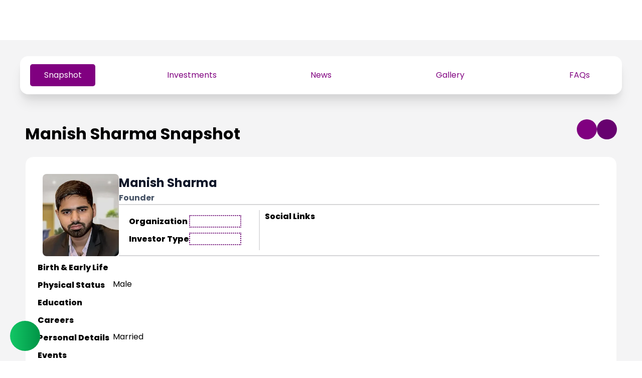

--- FILE ---
content_type: text/html; charset=utf-8
request_url: https://www.planify.in/investors/manish-sharma/
body_size: 13376
content:
<!DOCTYPE html><html lang="en-US"><head><meta charSet="utf-8"/><meta name="viewport" content="width=device-width"/><meta http-equiv="Strict-Transport-Security" content="max-age=31536000"/><link rel="alternate" href="https://www.planify.in/investors/manish-sharma/" hrefLang="en-us"/><link rel="shortcut icon" href="https://testing-planify.s3.amazonaws.com/Public/PlanifyFavicon.png" type="image/x-icon"/><link href="https://www.planify.in/investors/manish-sharma/" rel="canonical"/><meta name="robots" content="index, follow, max-image-preview:large, max-snippet:-1, max-video-preview:-1"/><meta name="facebook-domain-verification" content="za5lx842o44tmr2n6xur4mvcxl5xx1"/><title>Manish Sharma Portfolio, Shareholdings &amp; Investments. </title><meta name="title" content="Manish Sharma Portfolio, Shareholdings &amp; Investments. "/><meta name="description" content=": Get to know about Manish Sharma, their portfolio, where they are investing, their core team structure, their revenue streams and what is their target market."/><meta name="keywords"/><meta name="tags"/><meta name="image" content="https://planify-main.s3.amazonaws.com/media/images/documents/Manish_sharma.webp"/><meta property="og:title" content="Manish Sharma Portfolio, Shareholdings &amp; Investments. "/><meta property="og:description" content=": Get to know about Manish Sharma, their portfolio, where they are investing, their core team structure, their revenue streams and what is their target market."/><meta property="og:url" content="https://www.planify.in/investors/manish-sharma/"/><meta property="og:image" content="https://planify-main.s3.amazonaws.com/media/images/documents/Manish_sharma.webp"/><meta property="og:type" content="website"/><meta property="og:image:width" content="1200"/><meta property="og:image:height" content="630"/><meta name="twitter:card" content="summary_large_image"/><meta name="twitter:title" content="Manish Sharma Portfolio, Shareholdings &amp; Investments. "/><meta name="twitter:description" content=": Get to know about Manish Sharma, their portfolio, where they are investing, their core team structure, their revenue streams and what is their target market."/><meta name="twitter:image" content="https://planify-main.s3.amazonaws.com/media/images/documents/Manish_sharma.webp"/><meta name="twitter:domain" content="planify.in"/><script type="application/ld+json">[{"@context":"https://schema.org","@type":"FinancialService","name":"Planify","image":"/Planifynewlogo.png","@id":"","url":"https://www.planify.in","telephone":"91-70-6556-0002","priceRange":"00","address":{"@type":"PostalAddress","streetAddress":"MiQB 1st floor Plot 23, Sector 18 Maruti, Industrial Development Area, near Motherson Sumi Systems Limited","addressLocality":"Gurugram","postalCode":"122015","addressCountry":"IN"},"geo":{"@type":"GeoCoordinates","latitude":28.4852953,"longitude":77.0746994},"sameAs":["https://www.facebook.com/planify.in","https://twitter.com/planifyindia","https://www.instagram.com/planify.in","https://www.youtube.com/channel/UCx_W8Qr276cljSg9CGzyDYw","https://in.linkedin.com/company/planify-in","https://in.pinterest.com/planifyin"]},{"@context":"https://schema.org","@type":"Organization","name":"Planify Capital","alternateName":"Planify","url":"https://www.planify.in/","logo":"/Planifynewlogo.png","sameAs":["https://www.facebook.com/planify.in/","https://twitter.com/planifyindia","https://www.instagram.com/planifycapital/","https://www.youtube.com/channel/UCx_W8Qr276cljSg9CGzyDYw","https://in.linkedin.com/company/planify-in","https://www.planify.in/"]},{"@context":"https://schema.org","@type":"FAQPage","mainEntity":[{"@type":"Question","name":"<p>​Who is Manish Sharma?<br></p>","acceptedAnswer":{"@type":"Answer","text":"<p>​<span style=\"color: rgb(13, 13, 13)\">Manish Sharma is the founder of Bluwage Pvt. Ltd., a company specialising in innovative financial solutions that simplify payroll and wage distribution for businesses.</span>​<br></p>"}},{"@type":"Question","name":"<p>​What is Bluwage Pvt. Ltd., and what does it do?<br>​<br></p>","acceptedAnswer":{"@type":"Answer","text":"<p>​<span style=\"color: rgb(13, 13, 13)\">Bluwage Pvt. Ltd. is a fintech company that provides digital payroll management solutions, streamlining the process of salary distribution and enhancing financial accessibility for employees.</span>​<br></p>"}},{"@type":"Question","name":"<p>​What industries does Bluwage Pvt. Ltd cater to?<br></p>","acceptedAnswer":{"@type":"Answer","text":"<p>​<span style=\"color: rgb(13, 13, 13)\">Bluwage serves diverse industries, including SMEs, large corporations, and startups, providing tailored payroll solutions to meet various business needs.</span>​<br></p>"}}]}]</script><link rel="preload" as="image" imageSrcSet="/_next/image/?url=https%3A%2F%2Fplanify-main.s3.amazonaws.com%2Fmedia%2Fimages%2Fdocuments%2FManish_sharma.webp&amp;w=256&amp;q=85 1x, /_next/image/?url=https%3A%2F%2Fplanify-main.s3.amazonaws.com%2Fmedia%2Fimages%2Fdocuments%2FManish_sharma.webp&amp;w=384&amp;q=85 2x"/><meta name="next-head-count" content="29"/><link rel="icon" href="/PlanifyFavicon.png"/><link rel="preconnect" href="https://www.googletagmanager.com"/><link rel="preconnect" href="https://planify-main.s3.amazonaws.com"/><link rel="dns-prefetch" href="https://www.googletagmanager.com"/><link rel="preload" href="/fonts/Poppins-Regular-Main.ttf" as="font" type="font/ttf" crossorigin="anonymous"/><link rel="preload" href="/fonts/Poppins-Medium-Main.ttf" as="font" type="font/ttf" crossorigin="anonymous"/><link rel="preload" href="/fonts/Poppins-Bold-Main.ttf" as="font" type="font/ttf" crossorigin="anonymous"/><link rel="preload" href="/_next/static/css/a921b6f710685bfd.css" as="style"/><link rel="stylesheet" href="/_next/static/css/a921b6f710685bfd.css" data-n-g=""/><link rel="preload" href="/_next/static/css/95b8a0eef5b1e691.css" as="style"/><link rel="stylesheet" href="/_next/static/css/95b8a0eef5b1e691.css"/><noscript data-n-css=""></noscript><script defer="" nomodule="" src="/_next/static/chunks/polyfills-c67a75d1b6f99dc8.js"></script><script defer="" src="/_next/static/chunks/814c6784-3b9f31fa8d7bb7b2.js"></script><script defer="" src="/_next/static/chunks/52502-8166a8812be0e69f.js"></script><script defer="" src="/_next/static/chunks/48284.2156f545ff4fba2b.js"></script><script defer="" src="/_next/static/chunks/83253-57078f6c648b556d.js"></script><script src="/_next/static/chunks/webpack-ccc1a3d3335c5228.js" defer=""></script><script src="/_next/static/chunks/framework-fd55656246dfeda1.js" defer=""></script><script src="/_next/static/chunks/main-4ba4dc8359cdbb52.js" defer=""></script><script src="/_next/static/chunks/pages/_app-c148d6e1fc761d35.js" defer=""></script><script src="/_next/static/chunks/252f366e-09cb392013a9000f.js" defer=""></script><script src="/_next/static/chunks/25935-bf18e88c38241134.js" defer=""></script><script src="/_next/static/chunks/8591-f133c65de8abbdf4.js" defer=""></script><script src="/_next/static/chunks/pages/investors/%5Bslug%5D-cf3eb8fc64ca41a6.js" defer=""></script><script src="/_next/static/planify-default-id/_buildManifest.js" defer=""></script><script src="/_next/static/planify-default-id/_ssgManifest.js" defer=""></script><style data-styled="" data-styled-version="5.3.6">html,body{padding:0;margin:0;font-family:'Poppins',sans-serif;font-weight:400;font-size:16px;line-height:24px;}/*!sc*/
a{color:#0d6efd;-webkit-text-decoration:none;text-decoration:none;}/*!sc*/
a:hover{color:rgba(233,0,117,1.0);}/*!sc*/
p{margin:0px;font-size:16px;line-height:22px;}/*!sc*/
tr > td > div > p{width:100%;-webkit-box-pack:center;-webkit-justify-content:center;-ms-flex-pack:center;justify-content:center;}/*!sc*/
h6{text-align:justify;color:#4d4f5c;font-size:16px;line-height:21px;margin:0px;font-weight:400;}/*!sc*/
p > span{color:#4d4f5c !important;text-align:justify;font-size:16px;line-height:21px;}/*!sc*/
.fa,.fas{font-weight:900;}/*!sc*/
.fa,.fab,.fad,.fal,.far,.fas{-moz-osx-font-smoothing:grayscale;-webkit-font-smoothing:antialiased;display:inline-block;font-style:normal;font-variant:normal;text-rendering:auto;line-height:1;}/*!sc*/
*{box-sizing:border-box;}/*!sc*/
::-webkit-scrollbar{width:8px;height:0px;}/*!sc*/
::-webkit-scrollbar-track{background:#f8f8f8;cursor:pointer;}/*!sc*/
::-webkit-scrollbar-thumb{background:#67016F33;cursor:pointer;border-radius:6px;}/*!sc*/
::-webkit-scrollbar-thumb:hover{background:#67016F66;cursor:pointer;}/*!sc*/
::-webkit-scrollbar-track:hover{background:#f8f8f8;}/*!sc*/
data-styled.g1[id="sc-global-iHUWGW1"]{content:"sc-global-iHUWGW1,"}/*!sc*/
.eHbsez{box-sizing:border-box;min-width:0;}/*!sc*/
.ilwlkG{box-sizing:border-box;min-width:0;background-color:gray.200;width:20px;height:20px;border-radius:sm;}/*!sc*/
.ggJJtm{box-sizing:border-box;min-width:0;height:400px;width:100%;}/*!sc*/
data-styled.g2[id="sc-3dceb0bd-0"]{content:"eHbsez,ilwlkG,ggJJtm,"}/*!sc*/
.hQEOPY{margin:0;}/*!sc*/
data-styled.g3[id="sc-f66a67d5-0"]{content:"hQEOPY,"}/*!sc*/
.eFaUPa{font-size:48px;line-height:58px;color:#101729;font-family:'Poppins';font-weight:700;color:#000;}/*!sc*/
@media screen and (max-width:425px){.eFaUPa{font-size:24px;line-height:44px;}}/*!sc*/
.jfwbMI{font-size:32px;line-height:40px;color:#101729;font-family:'Poppins';font-weight:600;color:#101729;}/*!sc*/
@media screen and (max-width:425px){.jfwbMI{font-size:20px;line-height:30px;}}/*!sc*/
.cQpoqB{font-size:16px;line-height:24px;color:#101729;font-family:'Poppins';font-weight:400;}/*!sc*/
@media screen and (max-width:425px){.cQpoqB{font-size:14px;line-height:22px;}}/*!sc*/
.bcMDUL{font-size:20px;line-height:30px;color:#101729;font-family:'Poppins';font-weight:500;color:#101729;}/*!sc*/
@media screen and (max-width:425px){.bcMDUL{font-size:16px;line-height:24px;}}/*!sc*/
.leRsrQ{font-size:20px;line-height:30px;color:#101729;font-family:'Poppins';font-weight:500;}/*!sc*/
@media screen and (max-width:425px){.leRsrQ{font-size:16px;line-height:24px;}}/*!sc*/
data-styled.g6[id="sc-2942f9d6-0"]{content:"eFaUPa,jfwbMI,cQpoqB,bcMDUL,leRsrQ,"}/*!sc*/
.jDOGiA{border-radius:6px;font-family:'Poppins';background-color:#67016F;color:#fff;padding:16px 24px;border:none;font-size:16px;font-weight:600;line-height:150%;-webkit-letter-spacing:0.04px;-moz-letter-spacing:0.04px;-ms-letter-spacing:0.04px;letter-spacing:0.04px;-webkit-transition:all 0.3s ease-in-out;transition:all 0.3s ease-in-out;cursor:pointer;color:disabled.40;margin-right:1rem;margin-top:20px;width:md;height:md;box-shadow:0px 25px 50px -12px rgba(0,0,0,0.25);}/*!sc*/
.jDOGiA:hover{opacity:0.9;}/*!sc*/
data-styled.g10[id="sc-5057abf4-0"]{content:"jDOGiA,"}/*!sc*/
.jjScRv{display:none;height:78px;width:100%;}/*!sc*/
@media (max-width:1278.98px){.jjScRv{display:block;}}/*!sc*/
data-styled.g26[id="sc-a7958783-0"]{content:"jjScRv,"}/*!sc*/
.iLhqns{display:block;width:100%;height:80px;position:-webkit-sticky;position:sticky;z-index:30;top:0px;}/*!sc*/
@media (max-width:1278.98px){.iLhqns{display:block;width:100%;height:100%;top:0px;}}/*!sc*/
data-styled.g27[id="sc-a7958783-1"]{content:"iLhqns,"}/*!sc*/
.bgpuuR{overflow:auto;}/*!sc*/
.bgpuuR table{width:100%;padding:10px;gap:8px;text-align:left;border-collapse:collapse;border:1px solid #dee2e6;overflow:auto;}/*!sc*/
.bgpuuR table th{background:#ffffff;padding:10px 10px;text-align:left;border:1px solid #7070701A;top:0px;z-index:2;}/*!sc*/
.bgpuuR table td{margin:0;padding:10px 10px;text-align:center;border:1px solid #ddd;text-align:left;border-bottom:1px solid #7070701A;}/*!sc*/
.bgpuuR table tr{overflow-y:auto;text-align:left;}/*!sc*/
.bgpuuR table tr{overflow-y:auto;text-align:left;}/*!sc*/
.bgpuuR table th:last-child{border-radius:0 5px 5px 0;text-align:left;}/*!sc*/
.bgpuuR table th:first-child{border-radius:5px 0 0 5px;text-align:left;}/*!sc*/
.bgpuuR table tr:last-child{text-align:left;}/*!sc*/
@media (max-width:766.98px){}/*!sc*/
@media (max-width:1278.98px){.bgpuuR image{width:100%;}}/*!sc*/
data-styled.g46[id="sc-6c9f592c-0"]{content:"bgpuuR,"}/*!sc*/
.cjyQpI{display:-webkit-box;display:-webkit-flex;display:-ms-flexbox;display:flex;-webkit-flex-direction:column;-ms-flex-direction:column;flex-direction:column;padding:20px 10px;margin-top:10px;}/*!sc*/
@media (max-width:766.98px){.cjyQpI{margin-top:0px;}}/*!sc*/
data-styled.g398[id="sc-7f7a8baf-0"]{content:"cjyQpI,"}/*!sc*/
.duiPoh{display:-webkit-box;display:-webkit-flex;display:-ms-flexbox;display:flex;padding:24px;-webkit-flex-direction:column;-ms-flex-direction:column;flex-direction:column;-webkit-align-items:flex-start;-webkit-box-align:flex-start;-ms-flex-align:flex-start;align-items:flex-start;gap:24px 14px;border-radius:16px;border:1px solid var(--background-10,#f4f4f5);background:#fff;}/*!sc*/
@media (max-width:766.98px){.duiPoh{padding:0px;}}/*!sc*/
data-styled.g399[id="sc-7f7a8baf-1"]{content:"duiPoh,"}/*!sc*/
.wzCNG{display:-webkit-box;display:-webkit-flex;display:-ms-flexbox;display:flex;-webkit-box-pack:start;-webkit-justify-content:start;-ms-flex-pack:start;justify-content:start;-webkit-flex-direction:row;-ms-flex-direction:row;flex-direction:row;padding:10px;gap:24px;width:100%;}/*!sc*/
@media (max-width:766.98px){.wzCNG{-webkit-flex-direction:column;-ms-flex-direction:column;flex-direction:column;gap:10px;-webkit-align-items:center;-webkit-box-align:center;-ms-flex-align:center;align-items:center;}}/*!sc*/
data-styled.g400[id="sc-7f7a8baf-2"]{content:"wzCNG,"}/*!sc*/
.bHjBMf{color:var(--heading-color-60,#101729);font-family:Poppins;font-size:24px;font-style:normal;font-weight:600;line-height:normal;margin:0px;}/*!sc*/
@media (max-width:766.98px){.bHjBMf{font-size:16px;}}/*!sc*/
data-styled.g401[id="sc-7f7a8baf-3"]{content:"bHjBMf,"}/*!sc*/
.bsDGDM{color:var(--Body-Text-60,#475467);font-family:Poppins;font-size:16px;font-style:normal;font-weight:600;line-height:normal;}/*!sc*/
@media (max-width:766.98px){.bsDGDM{font-size:12px;font-weight:400;line-height:18px;}}/*!sc*/
data-styled.g402[id="sc-7f7a8baf-4"]{content:"bsDGDM,"}/*!sc*/
.cDnFCl{color:black;font-family:Poppins;font-size:16px;font-style:normal;font-weight:bold;line-height:normal;width:120px;}/*!sc*/
@media (max-width:766.98px){.cDnFCl{width:200px;color:var(--heading-color-60,var(--Bg-color,#101729));font-family:Poppins;font-size:14px;font-style:normal;font-weight:600;line-height:22px;}}/*!sc*/
data-styled.g403[id="sc-7f7a8baf-5"]{content:"cDnFCl,"}/*!sc*/
.kVacAG{color:black;font-family:Poppins;font-size:16px;font-style:normal;font-weight:bold;line-height:normal;width:120px;}/*!sc*/
@media (max-width:766.98px){.kVacAG{width:130px;color:var(--Body-Text-60,#475467);font-family:Poppins;font-size:14px;font-style:normal;font-weight:400;line-height:22px;}}/*!sc*/
data-styled.g404[id="sc-7f7a8baf-6"]{content:"kVacAG,"}/*!sc*/
.Qosaj{display:-webkit-box;display:-webkit-flex;display:-ms-flexbox;display:flex;-webkit-flex-direction:column;-ms-flex-direction:column;flex-direction:column;width:100%;}/*!sc*/
@media (max-width:766.98px){.Qosaj{-webkit-align-items:center;-webkit-box-align:center;-ms-flex-align:center;align-items:center;}}/*!sc*/
data-styled.g405[id="sc-7f7a8baf-7"]{content:"Qosaj,"}/*!sc*/
.ezlItH{display:-webkit-box;display:-webkit-flex;display:-ms-flexbox;display:flex;-webkit-flex-direction:row;-ms-flex-direction:row;flex-direction:row;-webkit-box-pack:start;-webkit-justify-content:flex-start;-ms-flex-pack:start;justify-content:flex-start;gap:20px;border-bottom:2px solid #73757c4d;border-top:2px solid #73757c4d;}/*!sc*/
@media (max-width:1278.98px){.ezlItH{-webkit-flex-direction:column;-ms-flex-direction:column;flex-direction:column;gap:0px;border-bottom:none;border-top:none;width:100%;}}/*!sc*/
data-styled.g406[id="sc-7f7a8baf-8"]{content:"ezlItH,"}/*!sc*/
.iAFkge{display:-webkit-box;display:-webkit-flex;display:-ms-flexbox;display:flex;-webkit-flex-direction:column;-ms-flex-direction:column;flex-direction:column;border-right:1.5px solid #73757c4d;padding:0px 26px 10px 10px;margin:10px;}/*!sc*/
@media (max-width:1278.98px){.iAFkge{margin:0px;padding:0px;border-right:none;}}/*!sc*/
data-styled.g407[id="sc-7f7a8baf-9"]{content:"iAFkge,"}/*!sc*/
.busMJc{display:-webkit-box;display:-webkit-flex;display:-ms-flexbox;display:flex;-webkit-flex-direction:row;-ms-flex-direction:row;flex-direction:row;-webkit-box-pack:start;-webkit-justify-content:start;-ms-flex-pack:start;justify-content:start;padding:10px 10px 0px 0px;gap:24px;height:100%;}/*!sc*/
data-styled.g408[id="sc-7f7a8baf-10"]{content:"busMJc,"}/*!sc*/
.fDBHqv{display:-webkit-box;display:-webkit-flex;display:-ms-flexbox;display:flex;-webkit-flex-direction:row;-ms-flex-direction:row;flex-direction:row;}/*!sc*/
@media (max-width:1278.98px){.fDBHqv{-webkit-flex-direction:column;-ms-flex-direction:column;flex-direction:column;width:100%;padding:10px;}}/*!sc*/
data-styled.g409[id="sc-7f7a8baf-11"]{content:"fDBHqv,"}/*!sc*/
.eAFGyM{padding:0px 0px 10px 0px;width:80%;}/*!sc*/
@media (max-width:1278.98px){.eAFGyM{width:100%;padding:0px 0px 10px 0px;}}/*!sc*/
.eAFGyM ul{padding:15px;margin:0px;}/*!sc*/
data-styled.g410[id="sc-7f7a8baf-12"]{content:"eAFGyM,"}/*!sc*/
.wkYlG{object-fit:contain;display:-webkit-box;display:-webkit-flex;display:-ms-flexbox;display:flex;-webkit-box-pack:center;-webkit-justify-content:center;-ms-flex-pack:center;justify-content:center;aspect-ratio:310/414;}/*!sc*/
@media (max-width:766.98px){.wkYlG{width:80px;height:80px;aspect-ratio:1/1;}}/*!sc*/
data-styled.g411[id="sc-7f7a8baf-13"]{content:"wkYlG,"}/*!sc*/
.hgmtiQ{color:var(--Body-Text-60,#475467);text-align:right;font-family:Poppins;font-size:14px;font-style:normal;font-weight:400;line-height:22px;}/*!sc*/
data-styled.g412[id="sc-7f7a8baf-14"]{content:"hgmtiQ,"}/*!sc*/
.cLIgpo{object-fit:cover;border-radius:8px;}/*!sc*/
@media (max-width:766.98px){.cLIgpo{border-radius:50%;height:80px;width:80px;object-fit:cover;}}/*!sc*/
data-styled.g413[id="sc-7f7a8baf-15"]{content:"cLIgpo,"}/*!sc*/
.bXbazL{font-weight:600;font-size:32px;margin:0px 0px 16px 0px;}/*!sc*/
@media (max-width:766.98px){.bXbazL{font-size:20px;line-height:24px;}}/*!sc*/
data-styled.g414[id="sc-7f7a8baf-16"]{content:"bXbazL,"}/*!sc*/
.icNYhk{display:-webkit-box;display:-webkit-flex;display:-ms-flexbox;display:flex;-webkit-flex-direction:column;-ms-flex-direction:column;flex-direction:column;padding:10px;}/*!sc*/
@media (max-width:766.98px){.icNYhk{margin-top:0px;}}/*!sc*/
data-styled.g415[id="sc-e330fa3c-0"]{content:"icNYhk,"}/*!sc*/
.bRLmZA{display:-webkit-box;display:-webkit-flex;display:-ms-flexbox;display:flex;padding:24px;-webkit-flex-direction:column;-ms-flex-direction:column;flex-direction:column;-webkit-align-items:flex-start;-webkit-box-align:flex-start;-ms-flex-align:flex-start;align-items:flex-start;gap:24px;border-radius:16px;border:1px solid #EAECF0;background:#FFF;margin-bottom:20px;}/*!sc*/
data-styled.g416[id="sc-e330fa3c-1"]{content:"bRLmZA,"}/*!sc*/
.gXMHwT{width:100%;max-height:400px;height:auto;overflow:auto;min-height:400px;border:1px solid #EAECF0;border-radius:8px;}/*!sc*/
data-styled.g417[id="sc-e330fa3c-2"]{content:"gXMHwT,"}/*!sc*/
.jqqkDO{border-collapse:collapse;width:100%;border-spacing:0;min-width:800px;}/*!sc*/
data-styled.g418[id="sc-e330fa3c-3"]{content:"jqqkDO,"}/*!sc*/
.dRXazY{padding:12px 16px;text-align:left;font-size:14px;color:#475467;font-weight:500;background-color:#F4F4F5;white-space:nowrap;position:-webkit-sticky;position:sticky;top:0;z-index:10;position:-webkit-sticky;position:sticky;left:0px;z-index:20;background-color:#F4F4F5;}/*!sc*/
.dRXazY:first-child{border-top-left-radius:8px;}/*!sc*/
.dRXazY:last-child{border-top-right-radius:8px;}/*!sc*/
.brDjXa{padding:12px 16px;text-align:left;font-size:14px;color:#475467;font-weight:500;background-color:#F4F4F5;white-space:nowrap;position:-webkit-sticky;position:sticky;top:0;z-index:10;position:-webkit-sticky;position:sticky;left:200px;z-index:20;background-color:#F4F4F5;}/*!sc*/
.brDjXa:first-child{border-top-left-radius:8px;}/*!sc*/
.brDjXa:last-child{border-top-right-radius:8px;}/*!sc*/
.frUyaN{padding:12px 16px;text-align:left;font-size:14px;color:#475467;font-weight:500;background-color:#F4F4F5;white-space:nowrap;position:-webkit-sticky;position:sticky;top:0;z-index:10;position:-webkit-sticky;position:sticky;left:320px;z-index:20;background-color:#F4F4F5;}/*!sc*/
.frUyaN:first-child{border-top-left-radius:8px;}/*!sc*/
.frUyaN:last-child{border-top-right-radius:8px;}/*!sc*/
data-styled.g419[id="sc-e330fa3c-4"]{content:"dRXazY,brDjXa,frUyaN,"}/*!sc*/
.hZXuQu{background-color:#FFF;width:100%;white-space:nowrap;height:50px;border-bottom:1px solid #EAECF0;}/*!sc*/
.hZXuQu:last-child{border-bottom:none;}/*!sc*/
data-styled.g420[id="sc-e330fa3c-5"]{content:"hZXuQu,"}/*!sc*/
.dqzeMS{padding:16px;font-size:14px;font-weight:400;color:#101729;white-space:nowrap;height:72px;border-bottom:1px solid #EAECF0;background-color:#FFF;position:-webkit-sticky;position:sticky;left:0px;z-index:5;background-color:#FFF;}/*!sc*/
.vSBtA{padding:16px;font-size:14px;font-weight:400;color:#101729;white-space:nowrap;height:72px;border-bottom:1px solid #EAECF0;background-color:#FFF;position:-webkit-sticky;position:sticky;left:200px;z-index:5;background-color:#FFF;}/*!sc*/
.gzEZHH{padding:16px;font-size:14px;font-weight:400;color:#101729;white-space:nowrap;height:72px;border-bottom:1px solid #EAECF0;background-color:#FFF;position:-webkit-sticky;position:sticky;left:320px;z-index:5;background-color:#FFF;}/*!sc*/
data-styled.g421[id="sc-e330fa3c-6"]{content:"dqzeMS,vSBtA,gzEZHH,"}/*!sc*/
.kabnlK{font-weight:600;color:#101729;}/*!sc*/
data-styled.g422[id="sc-e330fa3c-7"]{content:"kabnlK,"}/*!sc*/
.gjkPnQ{font-weight:600;font-size:32px;}/*!sc*/
@media (max-width:766.98px){.gjkPnQ{font-size:20px;}}/*!sc*/
data-styled.g423[id="sc-e330fa3c-8"]{content:"gjkPnQ,"}/*!sc*/
.dqFWTc{display:'flex', flexDirection:'row', justifyContent:'space-between', alignItems:'center', marginBottom:'24px',;}/*!sc*/
data-styled.g425[id="sc-e330fa3c-10"]{content:"dqFWTc,"}/*!sc*/
.kxjcHZ{display:'flex', flexDirection:'row', alignItems:'center', gap:'12px',;}/*!sc*/
data-styled.g426[id="sc-e330fa3c-11"]{content:"kxjcHZ,"}/*!sc*/
.bHCjit{color:, fontSize:'32px', lineHeight:'48px', fontWeight:'600', marginBottom:'16px',;}/*!sc*/
data-styled.g430[id="sc-e330fa3c-15"]{content:"bHCjit,"}/*!sc*/
.fMGmFJ{background:linear-gradient(90deg,#f0f0f0 25%,#e0e0e0 50%,#f0f0f0 75%);background-size:200% 100%;-webkit-animation:shimmer 1.5s infinite;animation:shimmer 1.5s infinite;border-radius:8px;}/*!sc*/
@-webkit-keyframes shimmer{0%{background-position:200% 0;}100%{background-position:-200% 0;}}/*!sc*/
@keyframes shimmer{0%{background-position:200% 0;}100%{background-position:-200% 0;}}/*!sc*/
data-styled.g433[id="sc-2767855f-0"]{content:"fMGmFJ,"}/*!sc*/
.gQeYvl{display:-webkit-box;display:-webkit-flex;display:-ms-flexbox;display:flex;width:100%;padding:16px 20px;-webkit-box-pack:justify;-webkit-justify-content:space-between;-ms-flex-pack:justify;justify-content:space-between;gap:80px;background:white;border-radius:16px;position:-webkit-sticky;position:sticky;top:100px;box-shadow:0px 10px 10px 0px rgba(0,0,0,0.04), 0px 20px 25px -5px rgba(0,0,0,0.1);z-index:10;margin-top:32px;overflow-x:auto;white-space:nowrap;-webkit-transform:translateZ(0);-ms-transform:translateZ(0);transform:translateZ(0);will-change:transform;}/*!sc*/
@media (max-width:766.98px){.gQeYvl{gap:20px;top:80px;}}/*!sc*/
data-styled.g434[id="sc-2767855f-1"]{content:"gQeYvl,"}/*!sc*/
.gHEgNl{width:1200px;margin:0 auto;}/*!sc*/
@media (max-width:1278.98px){.gHEgNl{width:100%;padding:0 5px;}}/*!sc*/
data-styled.g435[id="sc-2767855f-2"]{content:"gHEgNl,"}/*!sc*/
.dseoUV{background:purple;color:white;cursor:pointer;padding:10px;border-radius:5px;min-width:130px;text-align:center;white-space:nowrap;overflow:hidden;text-overflow:ellipsis;-webkit-transition:all 0.2s ease;transition:all 0.2s ease;}/*!sc*/
.dseoUV:hover{-webkit-transform:translateY(-2px);-ms-transform:translateY(-2px);transform:translateY(-2px);}/*!sc*/
.euvCqN{background:white;color:purple;cursor:pointer;padding:10px;border-radius:5px;min-width:130px;text-align:center;white-space:nowrap;overflow:hidden;text-overflow:ellipsis;-webkit-transition:all 0.2s ease;transition:all 0.2s ease;}/*!sc*/
.euvCqN:hover{-webkit-transform:translateY(-2px);-ms-transform:translateY(-2px);transform:translateY(-2px);}/*!sc*/
data-styled.g436[id="sc-2767855f-3"]{content:"dseoUV,euvCqN,"}/*!sc*/
.dxCaHw{display:-webkit-box;display:-webkit-flex;display:-ms-flexbox;display:flex;-webkit-flex-direction:column;-ms-flex-direction:column;flex-direction:column;margin-bottom:20px;padding:20px;}/*!sc*/
@media (max-width:766.98px){.dxCaHw{margin-top:40px;padding:16px;}}/*!sc*/
data-styled.g437[id="sc-2767855f-4"]{content:"dxCaHw,"}/*!sc*/
.jhLJIt{display:-webkit-box;display:-webkit-flex;display:-ms-flexbox;display:flex;padding:24px;-webkit-flex-direction:column;-ms-flex-direction:column;flex-direction:column;-webkit-align-items:center;-webkit-box-align:center;-ms-flex-align:center;align-items:center;border-radius:16px;border:1px solid var(--background-10,#eaecf0);background:#fff;min-height:300px;}/*!sc*/
@media (max-width:766.98px){.jhLJIt{padding:16px;border-radius:0;border-left:none;border-right:none;}}/*!sc*/
data-styled.g438[id="sc-2767855f-5"]{content:"jhLJIt,"}/*!sc*/
.dXXmmC{-webkit-scroll-margin-top:150px;-moz-scroll-margin-top:150px;-ms-scroll-margin-top:150px;scroll-margin-top:150px;padding:20px 0;}/*!sc*/
data-styled.g439[id="sc-2767855f-6"]{content:"dXXmmC,"}/*!sc*/
.ihBYMX{display:-webkit-box;display:-webkit-flex;display:-ms-flexbox;display:flex;-webkit-flex-direction:column;-ms-flex-direction:column;flex-direction:column;margin-bottom:20px;padding:20px;}/*!sc*/
@media (max-width:766.98px){.ihBYMX{margin-top:0px;}}/*!sc*/
data-styled.g456[id="sc-d4c8d310-0"]{content:"ihBYMX,"}/*!sc*/
.fKfOYa{display:-webkit-box;display:-webkit-flex;display:-ms-flexbox;display:flex;padding:24px;-webkit-flex-direction:column;-ms-flex-direction:column;flex-direction:column;-webkit-align-items:flex-start;-webkit-box-align:flex-start;-ms-flex-align:flex-start;align-items:flex-start;border-radius:16px;border:1px solid var(--background-10,#eaecf0);background:#fff;}/*!sc*/
@media (max-width:766.98px){.fKfOYa{padding:0px;border-radius:0px;}}/*!sc*/
data-styled.g457[id="sc-d4c8d310-1"]{content:"fKfOYa,"}/*!sc*/
.cSpVkn{border-radius:5px;width:100%;padding:10px;}/*!sc*/
data-styled.g458[id="sc-d4c8d310-2"]{content:"cSpVkn,"}/*!sc*/
.ijctbX{height:auto;overflow:hidden;width:100%;border-bottom:1px solid #eaecf0;}/*!sc*/
data-styled.g459[id="sc-d4c8d310-3"]{content:"ijctbX,"}/*!sc*/
.gXDCTP{font-weight:600;font-size:32px;}/*!sc*/
@media (max-width:766.98px){.gXDCTP{font-size:20px;}}/*!sc*/
data-styled.g460[id="sc-d4c8d310-4"]{content:"gXDCTP,"}/*!sc*/
.rHWxl{padding:0px 0px 10px 0px;width:100%;}/*!sc*/
@media (max-width:1278.98px){.rHWxl{width:100%;padding:0px 0px 10px 0px;}}/*!sc*/
.rHWxl ul{padding:15px;margin:0px;}/*!sc*/
data-styled.g461[id="sc-d4c8d310-5"]{content:"rHWxl,"}/*!sc*/
</style></head><body><div id="__next"><div style="user-select:none;-webkit-user-select:none;-moz-user-select:none;position:relative" class="sc-3dceb0bd-0 eHbsez"><link rel="icon" href="/favicon.ico"/><div class="sc-3dceb0bd-0 sc-a7958783-0 eHbsez jjScRv"></div><div class="sc-3dceb0bd-0 sc-a7958783-1 eHbsez iLhqns"></div><div style="display:flex;flex-direction:column;background:var(--background-10, #F4F4F5)" class="sc-3dceb0bd-0 eHbsez"><div class="sc-3dceb0bd-0 sc-2767855f-2 eHbsez gHEgNl"><div class="sc-3dceb0bd-0 sc-2767855f-1 eHbsez gQeYvl"><div class="sc-3dceb0bd-0 sc-2767855f-3 eHbsez dseoUV">Snapshot</div><div class="sc-3dceb0bd-0 sc-2767855f-3 eHbsez euvCqN">Investments</div><div class="sc-3dceb0bd-0 sc-2767855f-3 eHbsez euvCqN">News</div><div class="sc-3dceb0bd-0 sc-2767855f-3 eHbsez euvCqN">Gallery</div><div class="sc-3dceb0bd-0 sc-2767855f-3 eHbsez euvCqN">FAQs</div></div><section id="snapshot" class="sc-2767855f-6 dXXmmC"><div class="sc-3dceb0bd-0 sc-7f7a8baf-0 eHbsez cjyQpI"><div style="display:flex;flex-direction:row;justify-content:space-between" class="sc-3dceb0bd-0 eHbsez"><h1 color="#000" class="sc-2942f9d6-0 eFaUPa sc-7f7a8baf-16 bXbazL">Manish Sharma<!-- --> Snapshot</h1><div style="display:flex;flex-direction:row;gap:10px" class="sc-3dceb0bd-0 eHbsez"><div style="cursor:pointer;color:white;background:purple;height:32px;width:32px;display:flex;justify-content:center;align-items:center;border-radius:50%;padding:20px 20px" class="sc-3dceb0bd-0 eHbsez"><div width="20" height="20" class="sc-3dceb0bd-0 ilwlkG"></div></div><div style="cursor:pointer;color:white;background:#67016F;height:32px;width:32px;display:flex;justify-content:center;align-items:center;border-radius:50%;padding:20px 20px" class="sc-3dceb0bd-0 eHbsez"><div width="20" height="20" class="sc-3dceb0bd-0 ilwlkG"></div></div></div></div><div class="sc-3dceb0bd-0 sc-7f7a8baf-1 eHbsez duiPoh"><div class="sc-3dceb0bd-0 sc-7f7a8baf-2 eHbsez wzCNG"><div class="sc-3dceb0bd-0 sc-7f7a8baf-13 eHbsez wkYlG"><span style="box-sizing:border-box;display:inline-block;overflow:hidden;width:initial;height:initial;background:none;opacity:1;border:0;margin:0;padding:0;position:relative;max-width:100%"><span style="box-sizing:border-box;display:block;width:initial;height:initial;background:none;opacity:1;border:0;margin:0;padding:0;max-width:100%"><img style="display:block;max-width:100%;width:initial;height:initial;background:none;opacity:1;border:0;margin:0;padding:0" alt="" aria-hidden="true" src="data:image/svg+xml,%3csvg%20xmlns=%27http://www.w3.org/2000/svg%27%20version=%271.1%27%20width=%27176%27%20height=%27180%27/%3e"/></span><img alt="Manish Sharma" srcSet="/_next/image/?url=https%3A%2F%2Fplanify-main.s3.amazonaws.com%2Fmedia%2Fimages%2Fdocuments%2FManish_sharma.webp&amp;w=256&amp;q=85 1x, /_next/image/?url=https%3A%2F%2Fplanify-main.s3.amazonaws.com%2Fmedia%2Fimages%2Fdocuments%2FManish_sharma.webp&amp;w=384&amp;q=85 2x" src="/_next/image/?url=https%3A%2F%2Fplanify-main.s3.amazonaws.com%2Fmedia%2Fimages%2Fdocuments%2FManish_sharma.webp&amp;w=384&amp;q=85" decoding="async" data-nimg="intrinsic" class="sc-7f7a8baf-15 cLIgpo rounded-lg md:rounded-full" style="position:absolute;top:0;left:0;bottom:0;right:0;box-sizing:border-box;padding:0;border:none;margin:auto;display:block;width:0;height:0;min-width:100%;max-width:100%;min-height:100%;max-height:100%"/></span></div><div class="sc-3dceb0bd-0 sc-7f7a8baf-7 eHbsez Qosaj"><h2 class="sc-7f7a8baf-3 bHjBMf">Manish Sharma</h2><p class="sc-f66a67d5-0 sc-7f7a8baf-4 hQEOPY bsDGDM">Founder</p><div class="sc-3dceb0bd-0 sc-7f7a8baf-8 eHbsez ezlItH"><div class="sc-3dceb0bd-0 sc-7f7a8baf-9 eHbsez iAFkge"><div class="sc-3dceb0bd-0 sc-7f7a8baf-10 eHbsez busMJc"><p class="sc-f66a67d5-0 sc-7f7a8baf-6 hQEOPY kVacAG">Organization</p><p class="sc-f66a67d5-0 sc-7f7a8baf-14 hQEOPY hgmtiQ"><div style="display:flex;align-items:center;justify-content:center;gap:2px;border:2px dotted #67016f;position:relative;border-radius:2px" class="sc-3dceb0bd-0 eHbsez"><span style="box-sizing:border-box;display:inline-block;overflow:hidden;width:initial;height:initial;background:none;opacity:1;border:0;margin:0;padding:0;position:relative;max-width:100%"><span style="box-sizing:border-box;display:block;width:initial;height:initial;background:none;opacity:1;border:0;margin:0;padding:0;max-width:100%"><img style="display:block;max-width:100%;width:initial;height:initial;background:none;opacity:1;border:0;margin:0;padding:0" alt="" aria-hidden="true" src="data:image/svg+xml,%3csvg%20xmlns=%27http://www.w3.org/2000/svg%27%20version=%271.1%27%20width=%2716%27%20height=%2716%27/%3e"/></span><img alt="lock star" src="[data-uri]" decoding="async" data-nimg="intrinsic" style="position:absolute;top:0;left:0;bottom:0;right:0;box-sizing:border-box;padding:0;border:none;margin:auto;display:block;width:0;height:0;min-width:100%;max-width:100%;min-height:100%;max-height:100%"/><noscript><img alt="lock star" srcSet="/_next/image/?url=https%3A%2F%2Ftesting-planify.s3.amazonaws.com%2FPublic%2FGroup%2022209.png&amp;w=16&amp;q=75 1x, /_next/image/?url=https%3A%2F%2Ftesting-planify.s3.amazonaws.com%2FPublic%2FGroup%2022209.png&amp;w=32&amp;q=75 2x" src="/_next/image/?url=https%3A%2F%2Ftesting-planify.s3.amazonaws.com%2FPublic%2FGroup%2022209.png&amp;w=32&amp;q=75" decoding="async" data-nimg="intrinsic" style="position:absolute;top:0;left:0;bottom:0;right:0;box-sizing:border-box;padding:0;border:none;margin:auto;display:block;width:0;height:0;min-width:100%;max-width:100%;min-height:100%;max-height:100%" loading="lazy"/></noscript></span><span style="box-sizing:border-box;display:inline-block;overflow:hidden;width:initial;height:initial;background:none;opacity:1;border:0;margin:0;padding:0;position:relative;max-width:100%"><span style="box-sizing:border-box;display:block;width:initial;height:initial;background:none;opacity:1;border:0;margin:0;padding:0;max-width:100%"><img style="display:block;max-width:100%;width:initial;height:initial;background:none;opacity:1;border:0;margin:0;padding:0" alt="" aria-hidden="true" src="data:image/svg+xml,%3csvg%20xmlns=%27http://www.w3.org/2000/svg%27%20version=%271.1%27%20width=%2716%27%20height=%2716%27/%3e"/></span><img alt="lock star" src="[data-uri]" decoding="async" data-nimg="intrinsic" style="position:absolute;top:0;left:0;bottom:0;right:0;box-sizing:border-box;padding:0;border:none;margin:auto;display:block;width:0;height:0;min-width:100%;max-width:100%;min-height:100%;max-height:100%"/><noscript><img alt="lock star" srcSet="/_next/image/?url=https%3A%2F%2Ftesting-planify.s3.amazonaws.com%2FPublic%2FGroup%2022209.png&amp;w=16&amp;q=75 1x, /_next/image/?url=https%3A%2F%2Ftesting-planify.s3.amazonaws.com%2FPublic%2FGroup%2022209.png&amp;w=32&amp;q=75 2x" src="/_next/image/?url=https%3A%2F%2Ftesting-planify.s3.amazonaws.com%2FPublic%2FGroup%2022209.png&amp;w=32&amp;q=75" decoding="async" data-nimg="intrinsic" style="position:absolute;top:0;left:0;bottom:0;right:0;box-sizing:border-box;padding:0;border:none;margin:auto;display:block;width:0;height:0;min-width:100%;max-width:100%;min-height:100%;max-height:100%" loading="lazy"/></noscript></span><span style="box-sizing:border-box;display:inline-block;overflow:hidden;width:initial;height:initial;background:none;opacity:1;border:0;margin:0;padding:0;position:relative;max-width:100%"><span style="box-sizing:border-box;display:block;width:initial;height:initial;background:none;opacity:1;border:0;margin:0;padding:0;max-width:100%"><img style="display:block;max-width:100%;width:initial;height:initial;background:none;opacity:1;border:0;margin:0;padding:0" alt="" aria-hidden="true" src="data:image/svg+xml,%3csvg%20xmlns=%27http://www.w3.org/2000/svg%27%20version=%271.1%27%20width=%2716%27%20height=%2716%27/%3e"/></span><img alt="lock star" src="[data-uri]" decoding="async" data-nimg="intrinsic" style="position:absolute;top:0;left:0;bottom:0;right:0;box-sizing:border-box;padding:0;border:none;margin:auto;display:block;width:0;height:0;min-width:100%;max-width:100%;min-height:100%;max-height:100%"/><noscript><img alt="lock star" srcSet="/_next/image/?url=https%3A%2F%2Ftesting-planify.s3.amazonaws.com%2FPublic%2FGroup%2022209.png&amp;w=16&amp;q=75 1x, /_next/image/?url=https%3A%2F%2Ftesting-planify.s3.amazonaws.com%2FPublic%2FGroup%2022209.png&amp;w=32&amp;q=75 2x" src="/_next/image/?url=https%3A%2F%2Ftesting-planify.s3.amazonaws.com%2FPublic%2FGroup%2022209.png&amp;w=32&amp;q=75" decoding="async" data-nimg="intrinsic" style="position:absolute;top:0;left:0;bottom:0;right:0;box-sizing:border-box;padding:0;border:none;margin:auto;display:block;width:0;height:0;min-width:100%;max-width:100%;min-height:100%;max-height:100%" loading="lazy"/></noscript></span><span style="box-sizing:border-box;display:inline-block;overflow:hidden;width:initial;height:initial;background:none;opacity:1;border:0;margin:0;padding:0;position:relative;max-width:100%"><span style="box-sizing:border-box;display:block;width:initial;height:initial;background:none;opacity:1;border:0;margin:0;padding:0;max-width:100%"><img style="display:block;max-width:100%;width:initial;height:initial;background:none;opacity:1;border:0;margin:0;padding:0" alt="" aria-hidden="true" src="data:image/svg+xml,%3csvg%20xmlns=%27http://www.w3.org/2000/svg%27%20version=%271.1%27%20width=%2716%27%20height=%2716%27/%3e"/></span><img alt="lock star" src="[data-uri]" decoding="async" data-nimg="intrinsic" style="position:absolute;top:0;left:0;bottom:0;right:0;box-sizing:border-box;padding:0;border:none;margin:auto;display:block;width:0;height:0;min-width:100%;max-width:100%;min-height:100%;max-height:100%"/><noscript><img alt="lock star" srcSet="/_next/image/?url=https%3A%2F%2Ftesting-planify.s3.amazonaws.com%2FPublic%2FGroup%2022209.png&amp;w=16&amp;q=75 1x, /_next/image/?url=https%3A%2F%2Ftesting-planify.s3.amazonaws.com%2FPublic%2FGroup%2022209.png&amp;w=32&amp;q=75 2x" src="/_next/image/?url=https%3A%2F%2Ftesting-planify.s3.amazonaws.com%2FPublic%2FGroup%2022209.png&amp;w=32&amp;q=75" decoding="async" data-nimg="intrinsic" style="position:absolute;top:0;left:0;bottom:0;right:0;box-sizing:border-box;padding:0;border:none;margin:auto;display:block;width:0;height:0;min-width:100%;max-width:100%;min-height:100%;max-height:100%" loading="lazy"/></noscript></span><span style="box-sizing:border-box;display:inline-block;overflow:hidden;width:initial;height:initial;background:none;opacity:1;border:0;margin:0;padding:0;position:relative;max-width:100%"><span style="box-sizing:border-box;display:block;width:initial;height:initial;background:none;opacity:1;border:0;margin:0;padding:0;max-width:100%"><img style="display:block;max-width:100%;width:initial;height:initial;background:none;opacity:1;border:0;margin:0;padding:0" alt="" aria-hidden="true" src="data:image/svg+xml,%3csvg%20xmlns=%27http://www.w3.org/2000/svg%27%20version=%271.1%27%20width=%2716%27%20height=%2716%27/%3e"/></span><img alt="lock star" src="[data-uri]" decoding="async" data-nimg="intrinsic" style="position:absolute;top:0;left:0;bottom:0;right:0;box-sizing:border-box;padding:0;border:none;margin:auto;display:block;width:0;height:0;min-width:100%;max-width:100%;min-height:100%;max-height:100%"/><noscript><img alt="lock star" srcSet="/_next/image/?url=https%3A%2F%2Ftesting-planify.s3.amazonaws.com%2FPublic%2FGroup%2022209.png&amp;w=16&amp;q=75 1x, /_next/image/?url=https%3A%2F%2Ftesting-planify.s3.amazonaws.com%2FPublic%2FGroup%2022209.png&amp;w=32&amp;q=75 2x" src="/_next/image/?url=https%3A%2F%2Ftesting-planify.s3.amazonaws.com%2FPublic%2FGroup%2022209.png&amp;w=32&amp;q=75" decoding="async" data-nimg="intrinsic" style="position:absolute;top:0;left:0;bottom:0;right:0;box-sizing:border-box;padding:0;border:none;margin:auto;display:block;width:0;height:0;min-width:100%;max-width:100%;min-height:100%;max-height:100%" loading="lazy"/></noscript></span><div width="20" height="20" class="sc-3dceb0bd-0 ilwlkG"></div></div></p></div><div class="sc-3dceb0bd-0 sc-7f7a8baf-10 eHbsez busMJc"><p class="sc-f66a67d5-0 sc-7f7a8baf-6 hQEOPY kVacAG">Investor Type</p><p class="sc-f66a67d5-0 sc-7f7a8baf-14 hQEOPY hgmtiQ"><div style="display:flex;align-items:center;justify-content:center;gap:2px;border:2px dotted #67016f;position:relative;border-radius:2px" class="sc-3dceb0bd-0 eHbsez"><span style="box-sizing:border-box;display:inline-block;overflow:hidden;width:initial;height:initial;background:none;opacity:1;border:0;margin:0;padding:0;position:relative;max-width:100%"><span style="box-sizing:border-box;display:block;width:initial;height:initial;background:none;opacity:1;border:0;margin:0;padding:0;max-width:100%"><img style="display:block;max-width:100%;width:initial;height:initial;background:none;opacity:1;border:0;margin:0;padding:0" alt="" aria-hidden="true" src="data:image/svg+xml,%3csvg%20xmlns=%27http://www.w3.org/2000/svg%27%20version=%271.1%27%20width=%2716%27%20height=%2716%27/%3e"/></span><img alt="lock star" src="[data-uri]" decoding="async" data-nimg="intrinsic" style="position:absolute;top:0;left:0;bottom:0;right:0;box-sizing:border-box;padding:0;border:none;margin:auto;display:block;width:0;height:0;min-width:100%;max-width:100%;min-height:100%;max-height:100%"/><noscript><img alt="lock star" srcSet="/_next/image/?url=https%3A%2F%2Ftesting-planify.s3.amazonaws.com%2FPublic%2FGroup%2022209.png&amp;w=16&amp;q=75 1x, /_next/image/?url=https%3A%2F%2Ftesting-planify.s3.amazonaws.com%2FPublic%2FGroup%2022209.png&amp;w=32&amp;q=75 2x" src="/_next/image/?url=https%3A%2F%2Ftesting-planify.s3.amazonaws.com%2FPublic%2FGroup%2022209.png&amp;w=32&amp;q=75" decoding="async" data-nimg="intrinsic" style="position:absolute;top:0;left:0;bottom:0;right:0;box-sizing:border-box;padding:0;border:none;margin:auto;display:block;width:0;height:0;min-width:100%;max-width:100%;min-height:100%;max-height:100%" loading="lazy"/></noscript></span><span style="box-sizing:border-box;display:inline-block;overflow:hidden;width:initial;height:initial;background:none;opacity:1;border:0;margin:0;padding:0;position:relative;max-width:100%"><span style="box-sizing:border-box;display:block;width:initial;height:initial;background:none;opacity:1;border:0;margin:0;padding:0;max-width:100%"><img style="display:block;max-width:100%;width:initial;height:initial;background:none;opacity:1;border:0;margin:0;padding:0" alt="" aria-hidden="true" src="data:image/svg+xml,%3csvg%20xmlns=%27http://www.w3.org/2000/svg%27%20version=%271.1%27%20width=%2716%27%20height=%2716%27/%3e"/></span><img alt="lock star" src="[data-uri]" decoding="async" data-nimg="intrinsic" style="position:absolute;top:0;left:0;bottom:0;right:0;box-sizing:border-box;padding:0;border:none;margin:auto;display:block;width:0;height:0;min-width:100%;max-width:100%;min-height:100%;max-height:100%"/><noscript><img alt="lock star" srcSet="/_next/image/?url=https%3A%2F%2Ftesting-planify.s3.amazonaws.com%2FPublic%2FGroup%2022209.png&amp;w=16&amp;q=75 1x, /_next/image/?url=https%3A%2F%2Ftesting-planify.s3.amazonaws.com%2FPublic%2FGroup%2022209.png&amp;w=32&amp;q=75 2x" src="/_next/image/?url=https%3A%2F%2Ftesting-planify.s3.amazonaws.com%2FPublic%2FGroup%2022209.png&amp;w=32&amp;q=75" decoding="async" data-nimg="intrinsic" style="position:absolute;top:0;left:0;bottom:0;right:0;box-sizing:border-box;padding:0;border:none;margin:auto;display:block;width:0;height:0;min-width:100%;max-width:100%;min-height:100%;max-height:100%" loading="lazy"/></noscript></span><span style="box-sizing:border-box;display:inline-block;overflow:hidden;width:initial;height:initial;background:none;opacity:1;border:0;margin:0;padding:0;position:relative;max-width:100%"><span style="box-sizing:border-box;display:block;width:initial;height:initial;background:none;opacity:1;border:0;margin:0;padding:0;max-width:100%"><img style="display:block;max-width:100%;width:initial;height:initial;background:none;opacity:1;border:0;margin:0;padding:0" alt="" aria-hidden="true" src="data:image/svg+xml,%3csvg%20xmlns=%27http://www.w3.org/2000/svg%27%20version=%271.1%27%20width=%2716%27%20height=%2716%27/%3e"/></span><img alt="lock star" src="[data-uri]" decoding="async" data-nimg="intrinsic" style="position:absolute;top:0;left:0;bottom:0;right:0;box-sizing:border-box;padding:0;border:none;margin:auto;display:block;width:0;height:0;min-width:100%;max-width:100%;min-height:100%;max-height:100%"/><noscript><img alt="lock star" srcSet="/_next/image/?url=https%3A%2F%2Ftesting-planify.s3.amazonaws.com%2FPublic%2FGroup%2022209.png&amp;w=16&amp;q=75 1x, /_next/image/?url=https%3A%2F%2Ftesting-planify.s3.amazonaws.com%2FPublic%2FGroup%2022209.png&amp;w=32&amp;q=75 2x" src="/_next/image/?url=https%3A%2F%2Ftesting-planify.s3.amazonaws.com%2FPublic%2FGroup%2022209.png&amp;w=32&amp;q=75" decoding="async" data-nimg="intrinsic" style="position:absolute;top:0;left:0;bottom:0;right:0;box-sizing:border-box;padding:0;border:none;margin:auto;display:block;width:0;height:0;min-width:100%;max-width:100%;min-height:100%;max-height:100%" loading="lazy"/></noscript></span><span style="box-sizing:border-box;display:inline-block;overflow:hidden;width:initial;height:initial;background:none;opacity:1;border:0;margin:0;padding:0;position:relative;max-width:100%"><span style="box-sizing:border-box;display:block;width:initial;height:initial;background:none;opacity:1;border:0;margin:0;padding:0;max-width:100%"><img style="display:block;max-width:100%;width:initial;height:initial;background:none;opacity:1;border:0;margin:0;padding:0" alt="" aria-hidden="true" src="data:image/svg+xml,%3csvg%20xmlns=%27http://www.w3.org/2000/svg%27%20version=%271.1%27%20width=%2716%27%20height=%2716%27/%3e"/></span><img alt="lock star" src="[data-uri]" decoding="async" data-nimg="intrinsic" style="position:absolute;top:0;left:0;bottom:0;right:0;box-sizing:border-box;padding:0;border:none;margin:auto;display:block;width:0;height:0;min-width:100%;max-width:100%;min-height:100%;max-height:100%"/><noscript><img alt="lock star" srcSet="/_next/image/?url=https%3A%2F%2Ftesting-planify.s3.amazonaws.com%2FPublic%2FGroup%2022209.png&amp;w=16&amp;q=75 1x, /_next/image/?url=https%3A%2F%2Ftesting-planify.s3.amazonaws.com%2FPublic%2FGroup%2022209.png&amp;w=32&amp;q=75 2x" src="/_next/image/?url=https%3A%2F%2Ftesting-planify.s3.amazonaws.com%2FPublic%2FGroup%2022209.png&amp;w=32&amp;q=75" decoding="async" data-nimg="intrinsic" style="position:absolute;top:0;left:0;bottom:0;right:0;box-sizing:border-box;padding:0;border:none;margin:auto;display:block;width:0;height:0;min-width:100%;max-width:100%;min-height:100%;max-height:100%" loading="lazy"/></noscript></span><span style="box-sizing:border-box;display:inline-block;overflow:hidden;width:initial;height:initial;background:none;opacity:1;border:0;margin:0;padding:0;position:relative;max-width:100%"><span style="box-sizing:border-box;display:block;width:initial;height:initial;background:none;opacity:1;border:0;margin:0;padding:0;max-width:100%"><img style="display:block;max-width:100%;width:initial;height:initial;background:none;opacity:1;border:0;margin:0;padding:0" alt="" aria-hidden="true" src="data:image/svg+xml,%3csvg%20xmlns=%27http://www.w3.org/2000/svg%27%20version=%271.1%27%20width=%2716%27%20height=%2716%27/%3e"/></span><img alt="lock star" src="[data-uri]" decoding="async" data-nimg="intrinsic" style="position:absolute;top:0;left:0;bottom:0;right:0;box-sizing:border-box;padding:0;border:none;margin:auto;display:block;width:0;height:0;min-width:100%;max-width:100%;min-height:100%;max-height:100%"/><noscript><img alt="lock star" srcSet="/_next/image/?url=https%3A%2F%2Ftesting-planify.s3.amazonaws.com%2FPublic%2FGroup%2022209.png&amp;w=16&amp;q=75 1x, /_next/image/?url=https%3A%2F%2Ftesting-planify.s3.amazonaws.com%2FPublic%2FGroup%2022209.png&amp;w=32&amp;q=75 2x" src="/_next/image/?url=https%3A%2F%2Ftesting-planify.s3.amazonaws.com%2FPublic%2FGroup%2022209.png&amp;w=32&amp;q=75" decoding="async" data-nimg="intrinsic" style="position:absolute;top:0;left:0;bottom:0;right:0;box-sizing:border-box;padding:0;border:none;margin:auto;display:block;width:0;height:0;min-width:100%;max-width:100%;min-height:100%;max-height:100%" loading="lazy"/></noscript></span><div width="20" height="20" class="sc-3dceb0bd-0 ilwlkG"></div></div></p></div></div><div style="display:flex;flex-direction:column;justify-content:flex-start" class="sc-3dceb0bd-0 eHbsez"><div class="sc-3dceb0bd-0 sc-7f7a8baf-10 eHbsez busMJc"><p class="sc-f66a67d5-0 sc-7f7a8baf-6 hQEOPY kVacAG">Social Links</p><div style="padding:2px 10px 0px 0px" class="sc-3dceb0bd-0 sc-7f7a8baf-10 eHbsez busMJc"><div style="display:flex;gap:10px;margin-left:-8px" class="sc-3dceb0bd-0 eHbsez"><a target="_blank" rel="noopener noreferrer" href="https://www.linkedin.com/in/manish-sharma-4550a1158/"><div width="20" height="20" class="sc-3dceb0bd-0 ilwlkG"></div></a><a target="_blank" rel="noopener noreferrer" href="https://www.instagram.com/sharrma.manish/"><div width="20" height="20" class="sc-3dceb0bd-0 ilwlkG"></div></a><a target="_blank" rel="noopener noreferrer" href="https://www.facebook.com/people/Manish-Sharma/100006947053140/"><div width="20" height="20" class="sc-3dceb0bd-0 ilwlkG"></div></a><a target="_blank" rel="noopener noreferrer" href="https://x.com/sharrmamanish"><div width="20" height="20" class="sc-3dceb0bd-0 ilwlkG"></div></a></div></div></div></div></div></div></div><div style="padding:0px;width:100%;max-height:530px;overflow-y:scroll" class="sc-3dceb0bd-0 eHbsez"><div class="sc-3dceb0bd-0 sc-7f7a8baf-11 eHbsez fDBHqv"><div style="padding:0px 0px 10px 0px" class="sc-3dceb0bd-0 eHbsez"><p style="width:150px" class="sc-f66a67d5-0 sc-7f7a8baf-5 hQEOPY cDnFCl">Birth &amp; Early Life</p></div><div class="sc-3dceb0bd-0 sc-7f7a8baf-12 eHbsez eAFGyM"></div></div><div class="sc-3dceb0bd-0 sc-7f7a8baf-11 eHbsez fDBHqv"><div style="padding:0px 0px 10px 0px" class="sc-3dceb0bd-0 eHbsez"><p style="width:150px" class="sc-f66a67d5-0 sc-7f7a8baf-5 hQEOPY cDnFCl">Physical Status</p></div><div class="sc-3dceb0bd-0 sc-7f7a8baf-12 eHbsez eAFGyM"><p class="sc-f66a67d5-0 hQEOPY">Male</p></div></div><div class="sc-3dceb0bd-0 sc-7f7a8baf-11 eHbsez fDBHqv"><div style="padding:0px 0px 10px 0px" class="sc-3dceb0bd-0 eHbsez"><p style="width:150px" class="sc-f66a67d5-0 sc-7f7a8baf-5 hQEOPY cDnFCl">Education</p></div><div class="sc-3dceb0bd-0 sc-7f7a8baf-12 eHbsez eAFGyM"></div></div><div class="sc-3dceb0bd-0 sc-7f7a8baf-11 eHbsez fDBHqv"><div style="padding:0px 0px 10px 0px" class="sc-3dceb0bd-0 eHbsez"><p style="width:150px" class="sc-f66a67d5-0 sc-7f7a8baf-5 hQEOPY cDnFCl">Careers</p></div><div class="sc-3dceb0bd-0 sc-7f7a8baf-12 eHbsez eAFGyM"></div></div><div class="sc-3dceb0bd-0 sc-7f7a8baf-11 eHbsez fDBHqv"><div style="padding:0px 0px 10px 0px" class="sc-3dceb0bd-0 eHbsez"><p style="width:150px" class="sc-f66a67d5-0 sc-7f7a8baf-5 hQEOPY cDnFCl">Personal Details</p></div><div class="sc-3dceb0bd-0 sc-7f7a8baf-12 eHbsez eAFGyM"><p class="sc-f66a67d5-0 hQEOPY">Married</p></div></div><div class="sc-3dceb0bd-0 sc-7f7a8baf-11 eHbsez fDBHqv"><div style="padding:0px 0px 10px 0px" class="sc-3dceb0bd-0 eHbsez"><p style="width:150px" class="sc-f66a67d5-0 sc-7f7a8baf-5 hQEOPY cDnFCl">Events</p></div><div class="sc-3dceb0bd-0 sc-7f7a8baf-12 eHbsez eAFGyM"></div></div></div></div></div></section><section id="investments" class="sc-2767855f-6 dXXmmC"><div class="sc-3dceb0bd-0 sc-e330fa3c-0 eHbsez icNYhk"><div class="sc-3dceb0bd-0 sc-e330fa3c-10 eHbsez dqFWTc"><h2 color="heading.60" class="sc-2942f9d6-0 jfwbMI sc-e330fa3c-8 gjkPnQ">Manish Sharma<!-- --> Investments</h2><div class="sc-3dceb0bd-0 sc-e330fa3c-11 eHbsez kxjcHZ"></div></div><div class="sc-3dceb0bd-0 sc-e330fa3c-1 eHbsez bRLmZA"><div style="display:flex;flex-direction:column;width:100%" class="sc-3dceb0bd-0 eHbsez"><h4r class="sc-2942f9d6-0 cQpoqB">Total no. of Investment</h4r><p class="sc-f66a67d5-0 sc-e330fa3c-15 hQEOPY bHCjit">3</p><div class="sc-3dceb0bd-0 eHbsez"><p style="color:#475467;font-size:14px" class="sc-f66a67d5-0 hQEOPY">Manish Sharma<!-- --> has made<!-- --> <!-- -->3<!-- --> investments.</p></div></div><div class="sc-3dceb0bd-0 sc-e330fa3c-2 eHbsez gXMHwT"><table class="sc-e330fa3c-3 jqqkDO"><thead><tr style="background:#F9FAFB" class="sc-e330fa3c-5 hZXuQu"><th class="sc-e330fa3c-4 dRXazY">Company</th><th class="sc-e330fa3c-4 brDjXa">Holding Value</th><th class="sc-e330fa3c-4 frUyaN">Quantity Held</th></tr></thead><tbody><tr class="sc-e330fa3c-5 hZXuQu"><a href="/"><td style="color:#4A84E3" class="sc-e330fa3c-6 sc-e330fa3c-7 dqzeMS kabnlK">Pidge</td></a><td class="sc-e330fa3c-6 vSBtA">₹ 58.1 Cr</td><td class="sc-e330fa3c-6 gzEZHH">-</td></tr><tr class="sc-e330fa3c-5 hZXuQu"><a href="/"><td style="color:#4A84E3" class="sc-e330fa3c-6 sc-e330fa3c-7 dqzeMS kabnlK">Zimyo</td></a><td class="sc-e330fa3c-6 vSBtA">₹ 38.7 Cr</td><td class="sc-e330fa3c-6 gzEZHH">-</td></tr><tr class="sc-e330fa3c-5 hZXuQu"><a href="/"><td style="color:#4A84E3" class="sc-e330fa3c-6 sc-e330fa3c-7 dqzeMS kabnlK">SEDEMAC</td></a><td class="sc-e330fa3c-6 vSBtA">₹ 240 Cr</td><td class="sc-e330fa3c-6 gzEZHH">-</td></tr></tbody></table></div></div></div></section><section id="news" class="sc-2767855f-6 dXXmmC"><div height="400px" width="100%" class="sc-3dceb0bd-0 sc-2767855f-0 ggJJtm fMGmFJ"></div></section><section id="views" class="sc-2767855f-6 dXXmmC"><div height="400px" width="100%" class="sc-3dceb0bd-0 sc-2767855f-0 ggJJtm fMGmFJ"></div></section><section id="gallery" class="sc-2767855f-6 dXXmmC"><div height="400px" width="100%" class="sc-3dceb0bd-0 sc-2767855f-0 ggJJtm fMGmFJ"></div></section><section id="faqs" class="sc-2767855f-6 dXXmmC"><div class="sc-3dceb0bd-0 sc-d4c8d310-0 eHbsez ihBYMX"><div style="display:flex;justify-content:space-between" class="sc-3dceb0bd-0 eHbsez"><h3 color="heading.60" class="sc-2942f9d6-0 bcMDUL sc-d4c8d310-4 gXDCTP">Manish Sharma Frequently Asked Questions (FAQs)</h3></div><div class="sc-3dceb0bd-0 sc-d4c8d310-1 eHbsez fKfOYa"><div class="sc-d4c8d310-3 ijctbX"><style data-emotion="css ed82qz">.css-ed82qz{position:relative;-webkit-transition:margin 150ms cubic-bezier(0.4, 0, 0.2, 1) 0ms;transition:margin 150ms cubic-bezier(0.4, 0, 0.2, 1) 0ms;overflow-anchor:none;border-radius:0;border:0px;width:100%;border-radius:0px;}.css-ed82qz:before{position:absolute;left:0;top:-1px;right:0;height:1px;content:"";opacity:1;background-color:rgba(0, 0, 0, 0.12);-webkit-transition:opacity 150ms cubic-bezier(0.4, 0, 0.2, 1) 0ms,background-color 150ms cubic-bezier(0.4, 0, 0.2, 1) 0ms;transition:opacity 150ms cubic-bezier(0.4, 0, 0.2, 1) 0ms,background-color 150ms cubic-bezier(0.4, 0, 0.2, 1) 0ms;}.css-ed82qz:first-of-type:before{display:none;}.css-ed82qz.Mui-expanded:before{opacity:0;}.css-ed82qz.Mui-expanded:first-of-type{margin-top:0;}.css-ed82qz.Mui-expanded:last-of-type{margin-bottom:0;}.css-ed82qz.Mui-expanded+.css-ed82qz.Mui-expanded:before{display:none;}.css-ed82qz.Mui-disabled{background-color:rgba(0, 0, 0, 0.12);}.css-ed82qz:first-of-type{border-top-left-radius:4px;border-top-right-radius:4px;}.css-ed82qz:last-of-type{border-bottom-left-radius:4px;border-bottom-right-radius:4px;}@supports (-ms-ime-align: auto){.css-ed82qz:last-of-type{border-bottom-left-radius:0;border-bottom-right-radius:0;}}.css-ed82qz.Mui-expanded{margin:16px 0;}</style><style data-emotion="css o9lmkr">.css-o9lmkr{background-color:#fff;color:rgba(0, 0, 0, 0.87);-webkit-transition:box-shadow 300ms cubic-bezier(0.4, 0, 0.2, 1) 0ms;transition:box-shadow 300ms cubic-bezier(0.4, 0, 0.2, 1) 0ms;border-radius:4px;box-shadow:0px 2px 1px -1px rgba(0,0,0,0.2),0px 1px 1px 0px rgba(0,0,0,0.14),0px 1px 3px 0px rgba(0,0,0,0.12);position:relative;-webkit-transition:margin 150ms cubic-bezier(0.4, 0, 0.2, 1) 0ms;transition:margin 150ms cubic-bezier(0.4, 0, 0.2, 1) 0ms;overflow-anchor:none;border-radius:0;border:0px;width:100%;border-radius:0px;}.css-o9lmkr:before{position:absolute;left:0;top:-1px;right:0;height:1px;content:"";opacity:1;background-color:rgba(0, 0, 0, 0.12);-webkit-transition:opacity 150ms cubic-bezier(0.4, 0, 0.2, 1) 0ms,background-color 150ms cubic-bezier(0.4, 0, 0.2, 1) 0ms;transition:opacity 150ms cubic-bezier(0.4, 0, 0.2, 1) 0ms,background-color 150ms cubic-bezier(0.4, 0, 0.2, 1) 0ms;}.css-o9lmkr:first-of-type:before{display:none;}.css-o9lmkr.Mui-expanded:before{opacity:0;}.css-o9lmkr.Mui-expanded:first-of-type{margin-top:0;}.css-o9lmkr.Mui-expanded:last-of-type{margin-bottom:0;}.css-o9lmkr.Mui-expanded+.css-o9lmkr.Mui-expanded:before{display:none;}.css-o9lmkr.Mui-disabled{background-color:rgba(0, 0, 0, 0.12);}.css-o9lmkr:first-of-type{border-top-left-radius:4px;border-top-right-radius:4px;}.css-o9lmkr:last-of-type{border-bottom-left-radius:4px;border-bottom-right-radius:4px;}@supports (-ms-ime-align: auto){.css-o9lmkr:last-of-type{border-bottom-left-radius:0;border-bottom-right-radius:0;}}.css-o9lmkr.Mui-expanded{margin:16px 0;}</style><div class="MuiPaper-root MuiPaper-elevation MuiPaper-rounded MuiPaper-elevation1 MuiAccordion-root MuiAccordion-rounded MuiAccordion-gutters sc-d4c8d310-2 cSpVkn css-o9lmkr"><style data-emotion="css 3tpnhn">.css-3tpnhn{display:-webkit-box;display:-webkit-flex;display:-ms-flexbox;display:flex;min-height:48px;padding:0px 16px;-webkit-transition:min-height 150ms cubic-bezier(0.4, 0, 0.2, 1) 0ms,background-color 150ms cubic-bezier(0.4, 0, 0.2, 1) 0ms;transition:min-height 150ms cubic-bezier(0.4, 0, 0.2, 1) 0ms,background-color 150ms cubic-bezier(0.4, 0, 0.2, 1) 0ms;border:0px;padding:0px;}.css-3tpnhn.Mui-focusVisible{background-color:rgba(0, 0, 0, 0.12);}.css-3tpnhn.Mui-disabled{opacity:0.38;}.css-3tpnhn:hover:not(.Mui-disabled){cursor:pointer;}.css-3tpnhn.Mui-expanded{min-height:64px;}</style><style data-emotion="css c580v">.css-c580v{display:-webkit-inline-box;display:-webkit-inline-flex;display:-ms-inline-flexbox;display:inline-flex;-webkit-align-items:center;-webkit-box-align:center;-ms-flex-align:center;align-items:center;-webkit-box-pack:center;-ms-flex-pack:center;-webkit-justify-content:center;justify-content:center;position:relative;box-sizing:border-box;-webkit-tap-highlight-color:transparent;background-color:transparent;outline:0;border:0;margin:0;border-radius:0;padding:0;cursor:pointer;-webkit-user-select:none;-moz-user-select:none;-ms-user-select:none;user-select:none;vertical-align:middle;-moz-appearance:none;-webkit-appearance:none;-webkit-text-decoration:none;text-decoration:none;color:inherit;display:-webkit-box;display:-webkit-flex;display:-ms-flexbox;display:flex;min-height:48px;padding:0px 16px;-webkit-transition:min-height 150ms cubic-bezier(0.4, 0, 0.2, 1) 0ms,background-color 150ms cubic-bezier(0.4, 0, 0.2, 1) 0ms;transition:min-height 150ms cubic-bezier(0.4, 0, 0.2, 1) 0ms,background-color 150ms cubic-bezier(0.4, 0, 0.2, 1) 0ms;border:0px;padding:0px;}.css-c580v::-moz-focus-inner{border-style:none;}.css-c580v.Mui-disabled{pointer-events:none;cursor:default;}@media print{.css-c580v{-webkit-print-color-adjust:exact;color-adjust:exact;}}.css-c580v.Mui-focusVisible{background-color:rgba(0, 0, 0, 0.12);}.css-c580v.Mui-disabled{opacity:0.38;}.css-c580v:hover:not(.Mui-disabled){cursor:pointer;}.css-c580v.Mui-expanded{min-height:64px;}</style><div class="MuiButtonBase-root MuiAccordionSummary-root MuiAccordionSummary-gutters css-c580v" tabindex="0" role="button" aria-expanded="false" aria-controls="panel962-content" id="panel962"><style data-emotion="css 17o5nyn">.css-17o5nyn{display:-webkit-box;display:-webkit-flex;display:-ms-flexbox;display:flex;-webkit-box-flex:1;-webkit-flex-grow:1;-ms-flex-positive:1;flex-grow:1;margin:12px 0;-webkit-transition:margin 150ms cubic-bezier(0.4, 0, 0.2, 1) 0ms;transition:margin 150ms cubic-bezier(0.4, 0, 0.2, 1) 0ms;}.css-17o5nyn.Mui-expanded{margin:20px 0;}</style><div class="MuiAccordionSummary-content MuiAccordionSummary-contentGutters css-17o5nyn"><style data-emotion="css ly1pw5">.css-ly1pw5{margin:0;font-family:"Roboto","Helvetica","Arial",sans-serif;font-weight:400;font-size:1rem;line-height:1.5;letter-spacing:0.00938em;color:#101729;padding:0px;font-weight:600;font-size:16px;}</style><p class="MuiTypography-root MuiTypography-body1 css-ly1pw5"><p>​Who is Manish Sharma?<br></p></p></div><style data-emotion="css 1fx8m19">.css-1fx8m19{display:-webkit-box;display:-webkit-flex;display:-ms-flexbox;display:flex;color:rgba(0, 0, 0, 0.54);-webkit-transform:rotate(0deg);-moz-transform:rotate(0deg);-ms-transform:rotate(0deg);transform:rotate(0deg);-webkit-transition:-webkit-transform 150ms cubic-bezier(0.4, 0, 0.2, 1) 0ms;transition:transform 150ms cubic-bezier(0.4, 0, 0.2, 1) 0ms;}.css-1fx8m19.Mui-expanded{-webkit-transform:rotate(180deg);-moz-transform:rotate(180deg);-ms-transform:rotate(180deg);transform:rotate(180deg);}</style><div class="MuiAccordionSummary-expandIconWrapper css-1fx8m19"><style data-emotion="css vubbuv">.css-vubbuv{-webkit-user-select:none;-moz-user-select:none;-ms-user-select:none;user-select:none;width:1em;height:1em;display:inline-block;fill:currentColor;-webkit-flex-shrink:0;-ms-flex-negative:0;flex-shrink:0;-webkit-transition:fill 200ms cubic-bezier(0.4, 0, 0.2, 1) 0ms;transition:fill 200ms cubic-bezier(0.4, 0, 0.2, 1) 0ms;font-size:1.5rem;}</style><svg class="MuiSvgIcon-root MuiSvgIcon-fontSizeMedium css-vubbuv" focusable="false" aria-hidden="true" viewBox="0 0 24 24" data-testid="ExpandMoreIcon" style="height:60px;width:35px"><path d="M16.59 8.59 12 13.17 7.41 8.59 6 10l6 6 6-6z"></path></svg></div></div><style data-emotion="css a0y2e3">.css-a0y2e3{height:0;overflow:hidden;-webkit-transition:height 300ms cubic-bezier(0.4, 0, 0.2, 1) 0ms;transition:height 300ms cubic-bezier(0.4, 0, 0.2, 1) 0ms;visibility:hidden;}</style><div class="MuiCollapse-root MuiCollapse-vertical MuiCollapse-hidden css-a0y2e3" style="min-height:0px"><style data-emotion="css hboir5">.css-hboir5{display:-webkit-box;display:-webkit-flex;display:-ms-flexbox;display:flex;width:100%;}</style><div class="MuiCollapse-wrapper MuiCollapse-vertical css-hboir5"><style data-emotion="css 8atqhb">.css-8atqhb{width:100%;}</style><div class="MuiCollapse-wrapperInner MuiCollapse-vertical css-8atqhb"><div aria-labelledby="panel962" id="panel962-content" role="region" class="MuiAccordion-region"><style data-emotion="css 1czcuqd">.css-1czcuqd{padding:8px 16px 16px;padding:0px;}</style><div class="MuiAccordionDetails-root css-1czcuqd"><div class="sc-3dceb0bd-0 sc-d4c8d310-5 eHbsez rHWxl"><p style="color:#4d4f5c;padding-bottom:10px" class="sc-f66a67d5-0 sc-6c9f592c-0 hQEOPY bgpuuR"><p>​<span style="color: rgb(13, 13, 13)">Manish Sharma is the founder of Bluwage Pvt. Ltd., a company specialising in innovative financial solutions that simplify payroll and wage distribution for businesses.</span>​<br></p></p></div></div></div></div></div></div></div></div><div class="sc-d4c8d310-3 ijctbX"><style data-emotion="css ed82qz">.css-ed82qz{position:relative;-webkit-transition:margin 150ms cubic-bezier(0.4, 0, 0.2, 1) 0ms;transition:margin 150ms cubic-bezier(0.4, 0, 0.2, 1) 0ms;overflow-anchor:none;border-radius:0;border:0px;width:100%;border-radius:0px;}.css-ed82qz:before{position:absolute;left:0;top:-1px;right:0;height:1px;content:"";opacity:1;background-color:rgba(0, 0, 0, 0.12);-webkit-transition:opacity 150ms cubic-bezier(0.4, 0, 0.2, 1) 0ms,background-color 150ms cubic-bezier(0.4, 0, 0.2, 1) 0ms;transition:opacity 150ms cubic-bezier(0.4, 0, 0.2, 1) 0ms,background-color 150ms cubic-bezier(0.4, 0, 0.2, 1) 0ms;}.css-ed82qz:first-of-type:before{display:none;}.css-ed82qz.Mui-expanded:before{opacity:0;}.css-ed82qz.Mui-expanded:first-of-type{margin-top:0;}.css-ed82qz.Mui-expanded:last-of-type{margin-bottom:0;}.css-ed82qz.Mui-expanded+.css-ed82qz.Mui-expanded:before{display:none;}.css-ed82qz.Mui-disabled{background-color:rgba(0, 0, 0, 0.12);}.css-ed82qz:first-of-type{border-top-left-radius:4px;border-top-right-radius:4px;}.css-ed82qz:last-of-type{border-bottom-left-radius:4px;border-bottom-right-radius:4px;}@supports (-ms-ime-align: auto){.css-ed82qz:last-of-type{border-bottom-left-radius:0;border-bottom-right-radius:0;}}.css-ed82qz.Mui-expanded{margin:16px 0;}</style><style data-emotion="css o9lmkr">.css-o9lmkr{background-color:#fff;color:rgba(0, 0, 0, 0.87);-webkit-transition:box-shadow 300ms cubic-bezier(0.4, 0, 0.2, 1) 0ms;transition:box-shadow 300ms cubic-bezier(0.4, 0, 0.2, 1) 0ms;border-radius:4px;box-shadow:0px 2px 1px -1px rgba(0,0,0,0.2),0px 1px 1px 0px rgba(0,0,0,0.14),0px 1px 3px 0px rgba(0,0,0,0.12);position:relative;-webkit-transition:margin 150ms cubic-bezier(0.4, 0, 0.2, 1) 0ms;transition:margin 150ms cubic-bezier(0.4, 0, 0.2, 1) 0ms;overflow-anchor:none;border-radius:0;border:0px;width:100%;border-radius:0px;}.css-o9lmkr:before{position:absolute;left:0;top:-1px;right:0;height:1px;content:"";opacity:1;background-color:rgba(0, 0, 0, 0.12);-webkit-transition:opacity 150ms cubic-bezier(0.4, 0, 0.2, 1) 0ms,background-color 150ms cubic-bezier(0.4, 0, 0.2, 1) 0ms;transition:opacity 150ms cubic-bezier(0.4, 0, 0.2, 1) 0ms,background-color 150ms cubic-bezier(0.4, 0, 0.2, 1) 0ms;}.css-o9lmkr:first-of-type:before{display:none;}.css-o9lmkr.Mui-expanded:before{opacity:0;}.css-o9lmkr.Mui-expanded:first-of-type{margin-top:0;}.css-o9lmkr.Mui-expanded:last-of-type{margin-bottom:0;}.css-o9lmkr.Mui-expanded+.css-o9lmkr.Mui-expanded:before{display:none;}.css-o9lmkr.Mui-disabled{background-color:rgba(0, 0, 0, 0.12);}.css-o9lmkr:first-of-type{border-top-left-radius:4px;border-top-right-radius:4px;}.css-o9lmkr:last-of-type{border-bottom-left-radius:4px;border-bottom-right-radius:4px;}@supports (-ms-ime-align: auto){.css-o9lmkr:last-of-type{border-bottom-left-radius:0;border-bottom-right-radius:0;}}.css-o9lmkr.Mui-expanded{margin:16px 0;}</style><div class="MuiPaper-root MuiPaper-elevation MuiPaper-rounded MuiPaper-elevation1 MuiAccordion-root MuiAccordion-rounded MuiAccordion-gutters sc-d4c8d310-2 cSpVkn css-o9lmkr"><style data-emotion="css 3tpnhn">.css-3tpnhn{display:-webkit-box;display:-webkit-flex;display:-ms-flexbox;display:flex;min-height:48px;padding:0px 16px;-webkit-transition:min-height 150ms cubic-bezier(0.4, 0, 0.2, 1) 0ms,background-color 150ms cubic-bezier(0.4, 0, 0.2, 1) 0ms;transition:min-height 150ms cubic-bezier(0.4, 0, 0.2, 1) 0ms,background-color 150ms cubic-bezier(0.4, 0, 0.2, 1) 0ms;border:0px;padding:0px;}.css-3tpnhn.Mui-focusVisible{background-color:rgba(0, 0, 0, 0.12);}.css-3tpnhn.Mui-disabled{opacity:0.38;}.css-3tpnhn:hover:not(.Mui-disabled){cursor:pointer;}.css-3tpnhn.Mui-expanded{min-height:64px;}</style><style data-emotion="css c580v">.css-c580v{display:-webkit-inline-box;display:-webkit-inline-flex;display:-ms-inline-flexbox;display:inline-flex;-webkit-align-items:center;-webkit-box-align:center;-ms-flex-align:center;align-items:center;-webkit-box-pack:center;-ms-flex-pack:center;-webkit-justify-content:center;justify-content:center;position:relative;box-sizing:border-box;-webkit-tap-highlight-color:transparent;background-color:transparent;outline:0;border:0;margin:0;border-radius:0;padding:0;cursor:pointer;-webkit-user-select:none;-moz-user-select:none;-ms-user-select:none;user-select:none;vertical-align:middle;-moz-appearance:none;-webkit-appearance:none;-webkit-text-decoration:none;text-decoration:none;color:inherit;display:-webkit-box;display:-webkit-flex;display:-ms-flexbox;display:flex;min-height:48px;padding:0px 16px;-webkit-transition:min-height 150ms cubic-bezier(0.4, 0, 0.2, 1) 0ms,background-color 150ms cubic-bezier(0.4, 0, 0.2, 1) 0ms;transition:min-height 150ms cubic-bezier(0.4, 0, 0.2, 1) 0ms,background-color 150ms cubic-bezier(0.4, 0, 0.2, 1) 0ms;border:0px;padding:0px;}.css-c580v::-moz-focus-inner{border-style:none;}.css-c580v.Mui-disabled{pointer-events:none;cursor:default;}@media print{.css-c580v{-webkit-print-color-adjust:exact;color-adjust:exact;}}.css-c580v.Mui-focusVisible{background-color:rgba(0, 0, 0, 0.12);}.css-c580v.Mui-disabled{opacity:0.38;}.css-c580v:hover:not(.Mui-disabled){cursor:pointer;}.css-c580v.Mui-expanded{min-height:64px;}</style><div class="MuiButtonBase-root MuiAccordionSummary-root MuiAccordionSummary-gutters css-c580v" tabindex="0" role="button" aria-expanded="false" aria-controls="panel963-content" id="panel963"><style data-emotion="css 17o5nyn">.css-17o5nyn{display:-webkit-box;display:-webkit-flex;display:-ms-flexbox;display:flex;-webkit-box-flex:1;-webkit-flex-grow:1;-ms-flex-positive:1;flex-grow:1;margin:12px 0;-webkit-transition:margin 150ms cubic-bezier(0.4, 0, 0.2, 1) 0ms;transition:margin 150ms cubic-bezier(0.4, 0, 0.2, 1) 0ms;}.css-17o5nyn.Mui-expanded{margin:20px 0;}</style><div class="MuiAccordionSummary-content MuiAccordionSummary-contentGutters css-17o5nyn"><style data-emotion="css ly1pw5">.css-ly1pw5{margin:0;font-family:"Roboto","Helvetica","Arial",sans-serif;font-weight:400;font-size:1rem;line-height:1.5;letter-spacing:0.00938em;color:#101729;padding:0px;font-weight:600;font-size:16px;}</style><p class="MuiTypography-root MuiTypography-body1 css-ly1pw5"><p>​What is Bluwage Pvt. Ltd., and what does it do?<br>​<br></p></p></div><style data-emotion="css 1fx8m19">.css-1fx8m19{display:-webkit-box;display:-webkit-flex;display:-ms-flexbox;display:flex;color:rgba(0, 0, 0, 0.54);-webkit-transform:rotate(0deg);-moz-transform:rotate(0deg);-ms-transform:rotate(0deg);transform:rotate(0deg);-webkit-transition:-webkit-transform 150ms cubic-bezier(0.4, 0, 0.2, 1) 0ms;transition:transform 150ms cubic-bezier(0.4, 0, 0.2, 1) 0ms;}.css-1fx8m19.Mui-expanded{-webkit-transform:rotate(180deg);-moz-transform:rotate(180deg);-ms-transform:rotate(180deg);transform:rotate(180deg);}</style><div class="MuiAccordionSummary-expandIconWrapper css-1fx8m19"><style data-emotion="css vubbuv">.css-vubbuv{-webkit-user-select:none;-moz-user-select:none;-ms-user-select:none;user-select:none;width:1em;height:1em;display:inline-block;fill:currentColor;-webkit-flex-shrink:0;-ms-flex-negative:0;flex-shrink:0;-webkit-transition:fill 200ms cubic-bezier(0.4, 0, 0.2, 1) 0ms;transition:fill 200ms cubic-bezier(0.4, 0, 0.2, 1) 0ms;font-size:1.5rem;}</style><svg class="MuiSvgIcon-root MuiSvgIcon-fontSizeMedium css-vubbuv" focusable="false" aria-hidden="true" viewBox="0 0 24 24" data-testid="ExpandMoreIcon" style="height:60px;width:35px"><path d="M16.59 8.59 12 13.17 7.41 8.59 6 10l6 6 6-6z"></path></svg></div></div><style data-emotion="css a0y2e3">.css-a0y2e3{height:0;overflow:hidden;-webkit-transition:height 300ms cubic-bezier(0.4, 0, 0.2, 1) 0ms;transition:height 300ms cubic-bezier(0.4, 0, 0.2, 1) 0ms;visibility:hidden;}</style><div class="MuiCollapse-root MuiCollapse-vertical MuiCollapse-hidden css-a0y2e3" style="min-height:0px"><style data-emotion="css hboir5">.css-hboir5{display:-webkit-box;display:-webkit-flex;display:-ms-flexbox;display:flex;width:100%;}</style><div class="MuiCollapse-wrapper MuiCollapse-vertical css-hboir5"><style data-emotion="css 8atqhb">.css-8atqhb{width:100%;}</style><div class="MuiCollapse-wrapperInner MuiCollapse-vertical css-8atqhb"><div aria-labelledby="panel963" id="panel963-content" role="region" class="MuiAccordion-region"><style data-emotion="css 1czcuqd">.css-1czcuqd{padding:8px 16px 16px;padding:0px;}</style><div class="MuiAccordionDetails-root css-1czcuqd"><div class="sc-3dceb0bd-0 sc-d4c8d310-5 eHbsez rHWxl"><p style="color:#4d4f5c;padding-bottom:10px" class="sc-f66a67d5-0 sc-6c9f592c-0 hQEOPY bgpuuR"><p>​<span style="color: rgb(13, 13, 13)">Bluwage Pvt. Ltd. is a fintech company that provides digital payroll management solutions, streamlining the process of salary distribution and enhancing financial accessibility for employees.</span>​<br></p></p></div></div></div></div></div></div></div></div><div class="sc-d4c8d310-3 ijctbX"><style data-emotion="css ed82qz">.css-ed82qz{position:relative;-webkit-transition:margin 150ms cubic-bezier(0.4, 0, 0.2, 1) 0ms;transition:margin 150ms cubic-bezier(0.4, 0, 0.2, 1) 0ms;overflow-anchor:none;border-radius:0;border:0px;width:100%;border-radius:0px;}.css-ed82qz:before{position:absolute;left:0;top:-1px;right:0;height:1px;content:"";opacity:1;background-color:rgba(0, 0, 0, 0.12);-webkit-transition:opacity 150ms cubic-bezier(0.4, 0, 0.2, 1) 0ms,background-color 150ms cubic-bezier(0.4, 0, 0.2, 1) 0ms;transition:opacity 150ms cubic-bezier(0.4, 0, 0.2, 1) 0ms,background-color 150ms cubic-bezier(0.4, 0, 0.2, 1) 0ms;}.css-ed82qz:first-of-type:before{display:none;}.css-ed82qz.Mui-expanded:before{opacity:0;}.css-ed82qz.Mui-expanded:first-of-type{margin-top:0;}.css-ed82qz.Mui-expanded:last-of-type{margin-bottom:0;}.css-ed82qz.Mui-expanded+.css-ed82qz.Mui-expanded:before{display:none;}.css-ed82qz.Mui-disabled{background-color:rgba(0, 0, 0, 0.12);}.css-ed82qz:first-of-type{border-top-left-radius:4px;border-top-right-radius:4px;}.css-ed82qz:last-of-type{border-bottom-left-radius:4px;border-bottom-right-radius:4px;}@supports (-ms-ime-align: auto){.css-ed82qz:last-of-type{border-bottom-left-radius:0;border-bottom-right-radius:0;}}.css-ed82qz.Mui-expanded{margin:16px 0;}</style><style data-emotion="css o9lmkr">.css-o9lmkr{background-color:#fff;color:rgba(0, 0, 0, 0.87);-webkit-transition:box-shadow 300ms cubic-bezier(0.4, 0, 0.2, 1) 0ms;transition:box-shadow 300ms cubic-bezier(0.4, 0, 0.2, 1) 0ms;border-radius:4px;box-shadow:0px 2px 1px -1px rgba(0,0,0,0.2),0px 1px 1px 0px rgba(0,0,0,0.14),0px 1px 3px 0px rgba(0,0,0,0.12);position:relative;-webkit-transition:margin 150ms cubic-bezier(0.4, 0, 0.2, 1) 0ms;transition:margin 150ms cubic-bezier(0.4, 0, 0.2, 1) 0ms;overflow-anchor:none;border-radius:0;border:0px;width:100%;border-radius:0px;}.css-o9lmkr:before{position:absolute;left:0;top:-1px;right:0;height:1px;content:"";opacity:1;background-color:rgba(0, 0, 0, 0.12);-webkit-transition:opacity 150ms cubic-bezier(0.4, 0, 0.2, 1) 0ms,background-color 150ms cubic-bezier(0.4, 0, 0.2, 1) 0ms;transition:opacity 150ms cubic-bezier(0.4, 0, 0.2, 1) 0ms,background-color 150ms cubic-bezier(0.4, 0, 0.2, 1) 0ms;}.css-o9lmkr:first-of-type:before{display:none;}.css-o9lmkr.Mui-expanded:before{opacity:0;}.css-o9lmkr.Mui-expanded:first-of-type{margin-top:0;}.css-o9lmkr.Mui-expanded:last-of-type{margin-bottom:0;}.css-o9lmkr.Mui-expanded+.css-o9lmkr.Mui-expanded:before{display:none;}.css-o9lmkr.Mui-disabled{background-color:rgba(0, 0, 0, 0.12);}.css-o9lmkr:first-of-type{border-top-left-radius:4px;border-top-right-radius:4px;}.css-o9lmkr:last-of-type{border-bottom-left-radius:4px;border-bottom-right-radius:4px;}@supports (-ms-ime-align: auto){.css-o9lmkr:last-of-type{border-bottom-left-radius:0;border-bottom-right-radius:0;}}.css-o9lmkr.Mui-expanded{margin:16px 0;}</style><div class="MuiPaper-root MuiPaper-elevation MuiPaper-rounded MuiPaper-elevation1 MuiAccordion-root MuiAccordion-rounded MuiAccordion-gutters sc-d4c8d310-2 cSpVkn css-o9lmkr"><style data-emotion="css 3tpnhn">.css-3tpnhn{display:-webkit-box;display:-webkit-flex;display:-ms-flexbox;display:flex;min-height:48px;padding:0px 16px;-webkit-transition:min-height 150ms cubic-bezier(0.4, 0, 0.2, 1) 0ms,background-color 150ms cubic-bezier(0.4, 0, 0.2, 1) 0ms;transition:min-height 150ms cubic-bezier(0.4, 0, 0.2, 1) 0ms,background-color 150ms cubic-bezier(0.4, 0, 0.2, 1) 0ms;border:0px;padding:0px;}.css-3tpnhn.Mui-focusVisible{background-color:rgba(0, 0, 0, 0.12);}.css-3tpnhn.Mui-disabled{opacity:0.38;}.css-3tpnhn:hover:not(.Mui-disabled){cursor:pointer;}.css-3tpnhn.Mui-expanded{min-height:64px;}</style><style data-emotion="css c580v">.css-c580v{display:-webkit-inline-box;display:-webkit-inline-flex;display:-ms-inline-flexbox;display:inline-flex;-webkit-align-items:center;-webkit-box-align:center;-ms-flex-align:center;align-items:center;-webkit-box-pack:center;-ms-flex-pack:center;-webkit-justify-content:center;justify-content:center;position:relative;box-sizing:border-box;-webkit-tap-highlight-color:transparent;background-color:transparent;outline:0;border:0;margin:0;border-radius:0;padding:0;cursor:pointer;-webkit-user-select:none;-moz-user-select:none;-ms-user-select:none;user-select:none;vertical-align:middle;-moz-appearance:none;-webkit-appearance:none;-webkit-text-decoration:none;text-decoration:none;color:inherit;display:-webkit-box;display:-webkit-flex;display:-ms-flexbox;display:flex;min-height:48px;padding:0px 16px;-webkit-transition:min-height 150ms cubic-bezier(0.4, 0, 0.2, 1) 0ms,background-color 150ms cubic-bezier(0.4, 0, 0.2, 1) 0ms;transition:min-height 150ms cubic-bezier(0.4, 0, 0.2, 1) 0ms,background-color 150ms cubic-bezier(0.4, 0, 0.2, 1) 0ms;border:0px;padding:0px;}.css-c580v::-moz-focus-inner{border-style:none;}.css-c580v.Mui-disabled{pointer-events:none;cursor:default;}@media print{.css-c580v{-webkit-print-color-adjust:exact;color-adjust:exact;}}.css-c580v.Mui-focusVisible{background-color:rgba(0, 0, 0, 0.12);}.css-c580v.Mui-disabled{opacity:0.38;}.css-c580v:hover:not(.Mui-disabled){cursor:pointer;}.css-c580v.Mui-expanded{min-height:64px;}</style><div class="MuiButtonBase-root MuiAccordionSummary-root MuiAccordionSummary-gutters css-c580v" tabindex="0" role="button" aria-expanded="false" aria-controls="panel964-content" id="panel964"><style data-emotion="css 17o5nyn">.css-17o5nyn{display:-webkit-box;display:-webkit-flex;display:-ms-flexbox;display:flex;-webkit-box-flex:1;-webkit-flex-grow:1;-ms-flex-positive:1;flex-grow:1;margin:12px 0;-webkit-transition:margin 150ms cubic-bezier(0.4, 0, 0.2, 1) 0ms;transition:margin 150ms cubic-bezier(0.4, 0, 0.2, 1) 0ms;}.css-17o5nyn.Mui-expanded{margin:20px 0;}</style><div class="MuiAccordionSummary-content MuiAccordionSummary-contentGutters css-17o5nyn"><style data-emotion="css ly1pw5">.css-ly1pw5{margin:0;font-family:"Roboto","Helvetica","Arial",sans-serif;font-weight:400;font-size:1rem;line-height:1.5;letter-spacing:0.00938em;color:#101729;padding:0px;font-weight:600;font-size:16px;}</style><p class="MuiTypography-root MuiTypography-body1 css-ly1pw5"><p>​What industries does Bluwage Pvt. Ltd cater to?<br></p></p></div><style data-emotion="css 1fx8m19">.css-1fx8m19{display:-webkit-box;display:-webkit-flex;display:-ms-flexbox;display:flex;color:rgba(0, 0, 0, 0.54);-webkit-transform:rotate(0deg);-moz-transform:rotate(0deg);-ms-transform:rotate(0deg);transform:rotate(0deg);-webkit-transition:-webkit-transform 150ms cubic-bezier(0.4, 0, 0.2, 1) 0ms;transition:transform 150ms cubic-bezier(0.4, 0, 0.2, 1) 0ms;}.css-1fx8m19.Mui-expanded{-webkit-transform:rotate(180deg);-moz-transform:rotate(180deg);-ms-transform:rotate(180deg);transform:rotate(180deg);}</style><div class="MuiAccordionSummary-expandIconWrapper css-1fx8m19"><style data-emotion="css vubbuv">.css-vubbuv{-webkit-user-select:none;-moz-user-select:none;-ms-user-select:none;user-select:none;width:1em;height:1em;display:inline-block;fill:currentColor;-webkit-flex-shrink:0;-ms-flex-negative:0;flex-shrink:0;-webkit-transition:fill 200ms cubic-bezier(0.4, 0, 0.2, 1) 0ms;transition:fill 200ms cubic-bezier(0.4, 0, 0.2, 1) 0ms;font-size:1.5rem;}</style><svg class="MuiSvgIcon-root MuiSvgIcon-fontSizeMedium css-vubbuv" focusable="false" aria-hidden="true" viewBox="0 0 24 24" data-testid="ExpandMoreIcon" style="height:60px;width:35px"><path d="M16.59 8.59 12 13.17 7.41 8.59 6 10l6 6 6-6z"></path></svg></div></div><style data-emotion="css a0y2e3">.css-a0y2e3{height:0;overflow:hidden;-webkit-transition:height 300ms cubic-bezier(0.4, 0, 0.2, 1) 0ms;transition:height 300ms cubic-bezier(0.4, 0, 0.2, 1) 0ms;visibility:hidden;}</style><div class="MuiCollapse-root MuiCollapse-vertical MuiCollapse-hidden css-a0y2e3" style="min-height:0px"><style data-emotion="css hboir5">.css-hboir5{display:-webkit-box;display:-webkit-flex;display:-ms-flexbox;display:flex;width:100%;}</style><div class="MuiCollapse-wrapper MuiCollapse-vertical css-hboir5"><style data-emotion="css 8atqhb">.css-8atqhb{width:100%;}</style><div class="MuiCollapse-wrapperInner MuiCollapse-vertical css-8atqhb"><div aria-labelledby="panel964" id="panel964-content" role="region" class="MuiAccordion-region"><style data-emotion="css 1czcuqd">.css-1czcuqd{padding:8px 16px 16px;padding:0px;}</style><div class="MuiAccordionDetails-root css-1czcuqd"><div class="sc-3dceb0bd-0 sc-d4c8d310-5 eHbsez rHWxl"><p style="color:#4d4f5c;padding-bottom:10px" class="sc-f66a67d5-0 sc-6c9f592c-0 hQEOPY bgpuuR"><p>​<span style="color: rgb(13, 13, 13)">Bluwage serves diverse industries, including SMEs, large corporations, and startups, providing tailored payroll solutions to meet various business needs.</span>​<br></p></p></div></div></div></div></div></div></div></div></div></div></section><div class="sc-3dceb0bd-0 sc-2767855f-4 eHbsez dxCaHw"><div class="sc-3dceb0bd-0 sc-2767855f-5 eHbsez jhLJIt"><h3 class="sc-2942f9d6-0 leRsrQ">Is This Your Account?</h3><h4r class="sc-2942f9d6-0 cQpoqB">Unlock the full potential of your online presence! If you recognise this account, time to claim it and take control. Seize the opportunity now and own your digital space.</h4r><button color="disabled.40" class="sc-5057abf4-0 jDOGiA">Claim your account today!</button></div></div></div></div><div class="sc-3dceb0bd-0 eHbsez"><div class="sc-3dceb0bd-0 eHbsez"></div></div></div></div><script id="__NEXT_DATA__" type="application/json">{"props":{"pageProps":{"data":{"snapshot":{"data":{"id":128,"profileOwner":null,"name":"Manish Sharma","slug":"manish-sharma","designation":"Founder","img":"images/documents/Manish_sharma.webp","mobile_number":null,"email":null,"dob":null,"investor_type":"Investment Partner","early_life_or_details":"\u003cul\u003e\u003cli\u003e\u003ca href=\"https://www.planify.in/investors/\"\u003e\u003cspan style=\"color: rgb(0, 0, 0)\"\u003eManish Sharma\u003c/span\u003e\u003c/a\u003e\u003cspan style=\"color: rgb(0, 0, 0)\"\u003e is a serial entrepreneur and the founder of Bluwage Pvt. Ltd., specializing in digital transformation and automation solutions.\u003cbr\u003e\u003cbr\u003e\u003c/span\u003e\u003c/li\u003e\u003cli style=\"color: rgb(0, 0, 0)\"\u003eHe completed executive education in Entrepreneurship from Babson College in the USA and holds a B.Tech degree in Mechanical Engineering from Guru Nanak Dev Engineering College in Ludhiana.\u003cbr\u003e\u003cbr\u003e\u003c/li\u003e\u003cli style=\"color: rgb(0, 0, 0)\"\u003ePrior to Bluwage, Manish gained experience as an intern for Swiggy and Volvo Eicher Commercial Ltd. He also co-founded Pingarooo, an e-commerce website delivering groceries to businesses.\u003cbr\u003e\u003cbr\u003e\u003c/li\u003e\u003cli style=\"color: rgb(0, 0, 0)\"\u003eManish serves in the G20 B20 India Action Council for African Economic Integration and Digital Transformation Task Force, driving innovation and growth in Indian and African economies.\u003cbr\u003e\u003cbr\u003e\u003c/li\u003e\u003cli style=\"color: rgb(0, 0, 0)\"\u003eHe is passionate about startups, leadership, marketing, and talent acquisition. Manish is actively involved in social causes, supporting initiatives to end child labor.\u003cbr\u003e\u003cbr\u003e\u003c/li\u003e\u003cli\u003e\u003cspan style=\"color: rgb(0, 0, 0)\"\u003eAs CEO of Bluwage, \u003c/span\u003e\u003ca href=\"https://www.planify.in/angel-investing/\"\u003e\u003cspan style=\"color: rgb(0, 0, 0)\"\u003eManish Sharma\u003c/span\u003e\u003c/a\u003e\u003cspan style=\"color: rgb(0, 0, 0)\"\u003e sets the company's direction and product strategy, leading the design and development of its services and core technology.\u003cbr\u003e\u003cbr\u003e\u003c/span\u003e\u003c/li\u003e\u003cli\u003e\u003cspan style=\"color: rgb(0, 0, 0)\"\u003e​\u003c/span\u003e\u003ca href=\"https://www.planify.in/shark-tank/\"\u003e\u003cspan style=\"color: rgb(0, 0, 0)\"\u003eManish Sharma Net Worth\u003c/span\u003e\u003c/a\u003e\u003cspan style=\"color: rgb(0, 0, 0)\"\u003e is around $10.4 Million.​\u003c/span\u003e\u003cbr\u003e\u003c/li\u003e\u003c/ul\u003e","physical_status":"Male","education":"\u003ctable\u003e\u003cthead\u003e\u003ctr\u003e\u003cth\u003e\u003cdiv\u003e\u003cspan style=\"color: rgb(0, 0, 0)\"\u003eInstitution\u003c/span\u003e\u003c/div\u003e\u003c/th\u003e\u003cth\u003e\u003cdiv\u003e\u003cspan style=\"color: rgb(0, 0, 0)\"\u003eProgram\u003c/span\u003e\u003c/div\u003e\u003c/th\u003e\u003cth\u003e\u003cdiv\u003e\u003cspan style=\"color: rgb(0, 0, 0)\"\u003eDuration\u003c/span\u003e\u003c/div\u003e\u003c/th\u003e\u003c/tr\u003e\u003c/thead\u003e\u003ctbody\u003e\u003ctr\u003e\u003ctd\u003e\u003cdiv\u003e\u003cspan style=\"color: rgb(0, 0, 0)\"\u003eIndian Institute of Management Udaipur\u003c/span\u003e\u003c/div\u003e\u003c/td\u003e\u003ctd\u003e\u003cdiv\u003e\u003cspan style=\"color: rgb(0, 0, 0)\"\u003eLn Z, 2.0 Accelerator/Incubation, Entrepreneurship/Entrepreneurial Studies \u0026amp; Innovation\u003c/span\u003e\u003c/div\u003e\u003c/td\u003e\u003ctd\u003e\u003cdiv\u003e\u003cspan style=\"color: rgb(0, 0, 0)\"\u003e2019 - 2020\u003c/span\u003e\u003c/div\u003e\u003c/td\u003e\u003c/tr\u003e\u003ctr\u003e\u003ctd\u003e\u003cdiv\u003e\u003cspan style=\"color: rgb(0, 0, 0)\"\u003eStanford University Graduate School of Business\u003c/span\u003e\u003c/div\u003e\u003c/td\u003e\u003ctd\u003e\u003cdiv\u003e\u003cspan style=\"color: rgb(0, 0, 0)\"\u003eStanford Rebuild Program, Entrepreneurship/Entrepreneurial Studies\u003c/span\u003e\u003c/div\u003e\u003c/td\u003e\u003ctd\u003e\u003cdiv\u003e\u003cspan style=\"color: rgb(0, 0, 0)\"\u003e2020\u003c/span\u003e\u003c/div\u003e\u003c/td\u003e\u003c/tr\u003e\u003ctr\u003e\u003ctd\u003e\u003cdiv\u003e\u003cspan style=\"color: rgb(0, 0, 0)\"\u003eBabson College\u003c/span\u003e\u003c/div\u003e\u003c/td\u003e\u003ctd\u003e\u003cdiv\u003e\u003cspan style=\"color: rgb(0, 0, 0)\"\u003eCrisis Management, Entrepreneurship \u0026amp; Crisis Management\u003c/span\u003e\u003c/div\u003e\u003c/td\u003e\u003ctd\u003e\u003cdiv\u003e\u003cspan style=\"color: rgb(0, 0, 0)\"\u003e2020\u003c/span\u003e\u003c/div\u003e\u003c/td\u003e\u003c/tr\u003e\u003ctr\u003e\u003ctd\u003e\u003cdiv\u003e\u003cspan style=\"color: rgb(0, 0, 0)\"\u003ePunjab Technical University\u003c/span\u003e\u003c/div\u003e\u003c/td\u003e\u003ctd\u003e\u003cdiv\u003e\u003cspan style=\"color: rgb(0, 0, 0)\"\u003eBachelor of Technology - BTech\u003c/span\u003e\u003c/div\u003e\u003c/td\u003e\u003ctd\u003e\u003cdiv\u003e\u003cspan style=\"color: rgb(0, 0, 0)\"\u003e\u003cbr\u003e\u003c/span\u003e\u003c/div\u003e\u003c/td\u003e\u003c/tr\u003e\u003ctr\u003e\u003ctd\u003e\u003cdiv\u003e\u003cspan style=\"color: rgb(0, 0, 0)\"\u003eIndian Institute of Management Bangalore\u003c/span\u003e\u003c/div\u003e\u003c/td\u003e\u003ctd\u003e\u003cdiv\u003e\u003cspan style=\"color: rgb(0, 0, 0)\"\u003eNSRCEL, N S Raghavan Centre for Entrepreneurial Learning, Innovation and Entrepreneurship\u003c/span\u003e\u003c/div\u003e\u003c/td\u003e\u003ctd\u003e\u003cdiv\u003e\u003cspan style=\"color: rgb(0, 0, 0)\"\u003e​\u003c/span\u003e\u003c/div\u003e\u003c/td\u003e\u003c/tr\u003e\u003c/tbody\u003e\u003c/table\u003e","organization":"Bluwage Pvt. Ltd","carrier":"\u003ctable\u003e\u003cthead\u003e\u003ctr\u003e\u003cth\u003e\u003cdiv\u003e\u003cspan style=\"color: rgb(0, 0, 0)\"\u003ePosition\u003c/span\u003e\u003c/div\u003e\u003c/th\u003e\u003cth\u003e\u003cdiv\u003e\u003cspan style=\"color: rgb(0, 0, 0)\"\u003eCompany\u003c/span\u003e\u003c/div\u003e\u003c/th\u003e\u003cth\u003e\u003cdiv\u003e\u003cspan style=\"color: rgb(0, 0, 0)\"\u003eDuration\u003c/span\u003e\u003c/div\u003e\u003c/th\u003e\u003c/tr\u003e\u003c/thead\u003e\u003ctbody\u003e\u003ctr\u003e\u003ctd\u003e\u003cdiv\u003e\u003cspan style=\"color: rgb(0, 0, 0)\"\u003eMember, G20 B20 India Digital Transformation Task Force, Policy Advisor\u003c/span\u003e\u003c/div\u003e\u003c/td\u003e\u003ctd\u003e\u003cdiv\u003e\u003cspan style=\"color: rgb(0, 0, 0)\"\u003eB20 India\u003c/span\u003e\u003c/div\u003e\u003c/td\u003e\u003ctd\u003e\u003cdiv\u003e\u003cspan style=\"color: rgb(0, 0, 0)\"\u003eJan 2023 - Present\u003c/span\u003e\u003c/div\u003e\u003c/td\u003e\u003c/tr\u003e\u003ctr\u003e\u003ctd\u003e\u003cdiv\u003e\u003cspan style=\"color: rgb(0, 0, 0)\"\u003eGoogle for Startups, Madrid Spain\u003c/span\u003e\u003c/div\u003e\u003c/td\u003e\u003ctd\u003e\u003cdiv\u003e\u003cspan style=\"color: rgb(0, 0, 0)\"\u003eGoogle for Startups France\u003c/span\u003e\u003c/div\u003e\u003c/td\u003e\u003ctd\u003e\u003cdiv\u003e\u003cspan style=\"color: rgb(0, 0, 0)\"\u003eOct 2019 - Present\u003c/span\u003e\u003c/div\u003e\u003c/td\u003e\u003c/tr\u003e\u003ctr\u003e\u003ctd\u003e\u003cdiv\u003e\u003cspan style=\"color: rgb(0, 0, 0)\"\u003eFounder \u0026amp; CEO\u003c/span\u003e\u003c/div\u003e\u003c/td\u003e\u003ctd\u003e\u003cdiv\u003e\u003cspan style=\"color: rgb(0, 0, 0)\"\u003eBluwage\u003c/span\u003e\u003c/div\u003e\u003c/td\u003e\u003ctd\u003e\u003cdiv\u003e\u003cspan style=\"color: rgb(0, 0, 0)\"\u003eJan 2020 - Present\u003c/span\u003e\u003c/div\u003e\u003c/td\u003e\u003c/tr\u003e\u003ctr\u003e\u003ctd\u003e\u003cdiv\u003e\u003cspan style=\"color: rgb(0, 0, 0)\"\u003eG20 B20 India Action Council African Economic Integration, Policy Advisor\u003c/span\u003e\u003c/div\u003e\u003c/td\u003e\u003ctd\u003e\u003cdiv\u003e\u003cspan style=\"color: rgb(0, 0, 0)\"\u003eG20 India\u003c/span\u003e\u003c/div\u003e\u003c/td\u003e\u003ctd\u003e\u003cdiv\u003e\u003cspan style=\"color: rgb(0, 0, 0)\"\u003eJan 2023 - Dec 2023\u003c/span\u003e\u003c/div\u003e\u003c/td\u003e\u003c/tr\u003e\u003ctr\u003e\u003ctd\u003e\u003cdiv\u003e\u003cspan style=\"color: rgb(0, 0, 0)\"\u003eStartup School\u003c/span\u003e\u003c/div\u003e\u003c/td\u003e\u003ctd\u003e\u003cdiv\u003e\u003cspan style=\"color: rgb(0, 0, 0)\"\u003eCIIE. CO\u003c/span\u003e\u003c/div\u003e\u003c/td\u003e\u003ctd\u003e\u003cdiv\u003e\u003cspan style=\"color: rgb(0, 0, 0)\"\u003eFeb 2021 - Jul 2022\u003c/span\u003e\u003c/div\u003e\u003c/td\u003e\u003c/tr\u003e\u003ctr\u003e\u003ctd\u003e\u003cdiv\u003e\u003cspan style=\"color: rgb(0, 0, 0)\"\u003eBusiness Development Intern\u003c/span\u003e\u003c/div\u003e\u003c/td\u003e\u003ctd\u003e\u003cdiv\u003e\u003cspan style=\"color: rgb(0, 0, 0)\"\u003eSwiggy\u003c/span\u003e\u003c/div\u003e\u003c/td\u003e\u003ctd\u003e\u003cdiv\u003e\u003cspan style=\"color: rgb(0, 0, 0)\"\u003eOct 2019 - Jan 2020\u003c/span\u003e\u003c/div\u003e\u003c/td\u003e\u003c/tr\u003e\u003ctr\u003e\u003ctd\u003e\u003cdiv\u003e\u003cspan style=\"color: rgb(0, 0, 0)\"\u003eManufacturing Management Intern\u003c/span\u003e\u003c/div\u003e\u003c/td\u003e\u003ctd\u003e\u003cdiv\u003e\u003cspan style=\"color: rgb(0, 0, 0)\"\u003eVolvo Group\u003c/span\u003e\u003c/div\u003e\u003c/td\u003e\u003ctd\u003e\u003cdiv\u003e\u003cspan style=\"color: rgb(0, 0, 0)\"\u003eJun 2019 - Aug 2019\u003c/span\u003e\u003c/div\u003e\u003c/td\u003e\u003c/tr\u003e\u003ctr\u003e\u003ctd\u003e\u003cdiv\u003e\u003cspan style=\"color: rgb(0, 0, 0)\"\u003eFounder \u0026amp; CEO\u003c/span\u003e\u003c/div\u003e\u003c/td\u003e\u003ctd\u003e\u003cdiv\u003e\u003cspan style=\"color: rgb(0, 0, 0)\"\u003ePingarooo\u003c/span\u003e\u003c/div\u003e\u003c/td\u003e\u003ctd\u003e\u003cdiv\u003e\u003cspan style=\"color: rgb(0, 0, 0)\"\u003e2017 - 2018\u003c/span\u003e\u003c/div\u003e\u003c/td\u003e\u003c/tr\u003e\u003c/tbody\u003e\u003c/table\u003e","personal_details":"Married","events_details":"\u003cp\u003e\u003cspan style=\"color: rgb(0, 0, 0)\"\u003e\u003cstrong\u003eEvents\u003c/strong\u003e\u003c/span\u003e\u003cbr\u003e\u003c/p\u003e\u003cul\u003e\u003cli\u003e\u003cspan style=\"color: rgb(0, 0, 0)\"\u003eG20 India\u003c/span\u003e\u003cul\u003e\u003cli style=\"color: rgb(0, 0, 0)\"\u003eSpeaker\u003c/li\u003e\u003cli style=\"color: rgb(0, 0, 0)\"\u003eJul 4, 2023\u003c/li\u003e\u003c/ul\u003e\u003c/li\u003e\u003c/ul\u003e\u003cul\u003e\u003cli\u003e\u003cspan style=\"color: rgb(0, 0, 0)\"\u003eCityscape 2022\u003c/span\u003e\u003cul\u003e\u003cli style=\"color: rgb(0, 0, 0)\"\u003eContestant\u003c/li\u003e\u003cli style=\"color: rgb(0, 0, 0)\"\u003eDubai, Dubai, United Arab Emirates, Asia\u003c/li\u003e\u003cli style=\"color: rgb(0, 0, 0)\"\u003eNov 21, 2022\u003c/li\u003e\u003c/ul\u003e\u003c/li\u003e\u003c/ul\u003e","social_links":["https://www.linkedin.com/in/manish-sharma-4550a1158/","https://www.instagram.com/sharrma.manish/","https://www.facebook.com/people/Manish-Sharma/100006947053140/","https://x.com/sharrmamanish"],"is_shark":null,"location":"Mumbai, Maharashtra, India","profileNameSH__id":null,"profileNameSH__snapshot_showhide":null,"profileNameSH__investment_showhide":null,"profileNameSH__news_showhide":null,"profileNameSH__gallery_showhide":null,"profileNameSH__faqs_showhide":null,"profileNameClaim__claim_status":"Pending"},"allow_access_keys":{"allow_edit":false,"allow_create":false,"allow_delete":false,"allow_dm_form":false,"allow_generic_read":false,"allow_is_publish":false}},"faqs":{"profile_id":128,"profileNameClaim__claim_status":"Pending","data":[{"id":962,"question":"\u003cp\u003e​Who is Manish Sharma?\u003cbr\u003e\u003c/p\u003e","answer":"\u003cp\u003e​\u003cspan style=\"color: rgb(13, 13, 13)\"\u003eManish Sharma is the founder of Bluwage Pvt. Ltd., a company specialising in innovative financial solutions that simplify payroll and wage distribution for businesses.\u003c/span\u003e​\u003cbr\u003e\u003c/p\u003e","profile_name":128},{"id":963,"question":"\u003cp\u003e​What is Bluwage Pvt. Ltd., and what does it do?\u003cbr\u003e​\u003cbr\u003e\u003c/p\u003e","answer":"\u003cp\u003e​\u003cspan style=\"color: rgb(13, 13, 13)\"\u003eBluwage Pvt. Ltd. is a fintech company that provides digital payroll management solutions, streamlining the process of salary distribution and enhancing financial accessibility for employees.\u003c/span\u003e​\u003cbr\u003e\u003c/p\u003e","profile_name":128},{"id":964,"question":"\u003cp\u003e​What industries does Bluwage Pvt. Ltd cater to?\u003cbr\u003e\u003c/p\u003e","answer":"\u003cp\u003e​\u003cspan style=\"color: rgb(13, 13, 13)\"\u003eBluwage serves diverse industries, including SMEs, large corporations, and startups, providing tailored payroll solutions to meet various business needs.\u003c/span\u003e​\u003cbr\u003e\u003c/p\u003e","profile_name":128}],"dmData":{},"allow_access_keys":{"allow_edit":false,"allow_create":false,"allow_delete":false,"allow_dm_form":false,"allow_generic_read":false,"allow_is_publish":false}},"investments":{"profile_id":128,"profileNameClaim__claim_status":"Pending","data":[{"id":10200,"investment_description":null,"profile_name":128,"profile_name__name":"Manish Sharma","investment_company":"Pidge","url":null,"investment_date":"2022-07-05","investment_sector":"Logistics \u0026 Delivery","investment_round":"seed","investment_amount":58.1,"quantity_held":null,"co_investors":"","currencySymbol":"₹","investment_amount_in":"Cr","is_researchReportEntry":null},{"id":10201,"investment_description":null,"profile_name":128,"profile_name__name":"Manish Sharma","investment_company":"Zimyo","url":null,"investment_date":"2018-06-01","investment_sector":"Human Resources (HR) Technology","investment_round":"Angel","investment_amount":38.7,"quantity_held":null,"co_investors":"","currencySymbol":"₹","investment_amount_in":"Cr","is_researchReportEntry":null},{"id":10202,"investment_description":null,"profile_name":128,"profile_name__name":"Manish Sharma","investment_company":"SEDEMAC","url":null,"investment_date":"2010-05-21","investment_sector":"Automotive","investment_round":"seed","investment_amount":240,"quantity_held":null,"co_investors":"","currencySymbol":"₹","investment_amount_in":"Cr","is_researchReportEntry":null}],"csv_url":"https://api.planify.in/export_profile_csv?profileID=128","allow_access_keys":{"allow_edit":false,"allow_create":false,"allow_delete":false,"allow_dm_form":false,"allow_generic_read":false,"allow_is_publish":false}}},"_sentryTraceData":"36b4bd039ffd4accbaff91fb2fd372b1-97661add9fcf1803","_sentryBaggage":"sentry-environment=production,sentry-public_key=95c2f6959f0a804ef2f8f9bfe732433f,sentry-trace_id=36b4bd039ffd4accbaff91fb2fd372b1,sentry-org_id=4505085415260160"},"__N_SSP":true},"page":"/investors/[slug]","query":{"slug":"manish-sharma"},"buildId":"planify-default-id","isFallback":false,"dynamicIds":[48284,83253],"gssp":true,"scriptLoader":[{"id":"google-analytics","strategy":"afterInteractive","dangerouslySetInnerHTML":{"__html":"(function(w,d,s,l,i){w[l]=w[l]||[];w[l].push({'gtm.start':\n              new Date().getTime(),event:'gtm.js'});var f=d.getElementsByTagName(s)[0],\n            j=d.createElement(s),dl=l!='dataLayer'?'\u0026l='+l:'';j.async=true;j.src=\n            'https://www.googletagmanager.com/gtm.js?id='+i+dl;f.parentNode.insertBefore(j,f);\n          })(window,document,'script','dataLayer','GTM-K3SRQZ8');"}},{"id":"google-analytics-UA","strategy":"afterInteractive","async":true,"src":"https://www.googletagmanager.com/gtag/js?id=UA-120793429-1"},{"id":"google-analytics-dataLayer","strategy":"afterInteractive","dangerouslySetInnerHTML":{"__html":"window.dataLayer = window.dataLayer || [];\n            function gtag(){dataLayer.push(arguments);}\n            gtag('js', new Date());\n            gtag('config', 'UA-120793429-1');"}}]}</script></body></html>

--- FILE ---
content_type: text/css; charset=UTF-8
request_url: https://www.planify.in/_next/static/css/a921b6f710685bfd.css
body_size: 1708
content:
@charset "UTF-8";@font-face{font-family:Poppins;font-weight:200;src:url(/fonts/Poppins-Thin-Main.ttf) format("truetype");font-display:swap}@font-face{font-family:Poppins;font-weight:400;src:url(/fonts/Poppins-Regular-Main.ttf) format("truetype");font-display:swap}@font-face{font-family:Poppins;font-weight:500;src:url(/fonts/Poppins-Medium-Main.ttf) format("truetype");font-display:swap}@font-face{font-family:Poppins;font-weight:600;src:url(/fonts/Poppins-Bold-Main.ttf) format("truetype");font-display:swap}@font-face{font-family:Poppins;font-weight:700;src:url(/fonts/Poppins-ExtraBold-Main.ttf) format("truetype");font-display:swap}.is-research-report-header-sticky{position:fixed;top:87px;width:calc(73% - 15px);z-index:2;animation:fadeInDown .5s ease-in-out 0s 1 normal none running}.report-header-spacing-sticky{width:100%;height:76px}.loginModalContent{position:absolute;top:50%;left:50%;right:auto;bottom:auto;margin-right:-50%;transform:translate(-50%,-50%);padding:0;border:none;border-radius:8px;overflow:hidden;box-shadow:1px 1px 8px 1px rgba(0,0,0,.2);z-index:51}.loginModalOverlay{background:rgba(0,0,0,.5);position:fixed;overflow:hidden;z-index:50;top:0;bottom:0;right:0;left:0}.loginModalContent_v2{position:absolute;bottom:0;left:0;padding:0;border:none;overflow:hidden;z-index:51;outline:none}.loginModalOverlay_v2{position:fixed;pointer-events:none;z-index:50;top:0;bottom:0;right:0;left:0}@media (max-width:1279px){.is-research-report-header-sticky{width:calc(100% - 20px);left:0}.report-header-spacing-sticky{width:calc(100% - 20px)}}@media (max-width:1023px){.loginModalContent{overflow:auto;height:95%;margin-right:auto;transform:translate(-50%,-50%)}}*{-ms-overflow-style:none}.slick-slider{box-sizing:border-box;-webkit-user-select:none;-moz-user-select:none;-ms-user-select:none;user-select:none;-webkit-touch-callout:none;-khtml-user-select:none;touch-action:pan-y;-webkit-tap-highlight-color:transparent}.slick-list,.slick-slider{position:relative;display:block}.slick-list{overflow:hidden;margin:0;padding:0}.slick-list:focus{outline:none}.slick-list.dragging{cursor:pointer;cursor:hand}.slick-slider .slick-list,.slick-slider .slick-track{transform:translateZ(0)}.slick-track{position:relative;top:0;left:0;display:block;margin-left:auto;margin-right:auto}.slick-track:after,.slick-track:before{display:table;content:""}.slick-track:after{clear:both}.slick-loading .slick-track{visibility:hidden}.slick-slide{display:none;float:left;height:100%;min-height:1px}[dir=rtl] .slick-slide{float:right}.slick-slide img{display:block}.slick-slide.slick-loading img{display:none}.slick-slide.dragging img{pointer-events:none}.slick-initialized .slick-slide{display:block}.slick-loading .slick-slide{visibility:hidden}.slick-vertical .slick-slide{display:block;height:auto;border:1px solid transparent}.slick-arrow.slick-hidden{display:none}.slick-loading .slick-list{background:#fff url(/_next/static/media/ajax-loader.0b80f665.gif) 50% no-repeat}@font-face{font-family:slick;font-weight:400;font-style:normal;src:url(/_next/static/media/slick.25572f22.eot);src:url(/_next/static/media/slick.25572f22.eot?#iefix) format("embedded-opentype"),url(/_next/static/media/slick.653a4cbb.woff) format("woff"),url(/_next/static/media/slick.6aa1ee46.ttf) format("truetype"),url(/_next/static/media/slick.f895cfdf.svg#slick) format("svg")}.slick-next,.slick-prev{font-size:0;line-height:0;position:absolute;top:50%;display:block;width:20px;height:20px;padding:0;transform:translateY(-50%);cursor:pointer;border:none}.slick-next,.slick-next:focus,.slick-next:hover,.slick-prev,.slick-prev:focus,.slick-prev:hover{color:transparent;outline:none;background:transparent}.slick-next:focus:before,.slick-next:hover:before,.slick-prev:focus:before,.slick-prev:hover:before{opacity:1}.slick-next.slick-disabled:before,.slick-prev.slick-disabled:before{opacity:.25}.slick-next:before,.slick-prev:before{font-family:slick;font-size:20px;line-height:1;opacity:.75;color:#fff;-webkit-font-smoothing:antialiased;-moz-osx-font-smoothing:grayscale}.slick-prev{left:-25px}[dir=rtl] .slick-prev{right:-25px;left:auto}.slick-prev:before{content:"←"}[dir=rtl] .slick-prev:before{content:"→"}.slick-next{right:-25px}[dir=rtl] .slick-next{right:auto;left:-25px}.slick-next:before{content:"→"}[dir=rtl] .slick-next:before{content:"←"}.slick-dotted.slick-slider{margin-bottom:30px}.slick-dots{position:absolute;bottom:-25px;display:block;width:100%;padding:0;margin:0;list-style:none;text-align:center}.slick-dots li{position:relative;display:inline-block;margin:0 5px;padding:0}.slick-dots li,.slick-dots li button{width:20px;height:20px;cursor:pointer}.slick-dots li button{font-size:0;line-height:0;display:block;padding:5px;color:transparent;border:0;outline:none;background:transparent}.slick-dots li button:focus,.slick-dots li button:hover{outline:none}.slick-dots li button:focus:before,.slick-dots li button:hover:before{opacity:1}.slick-dots li button:before{font-family:slick;font-size:6px;line-height:20px;position:absolute;top:0;left:0;width:20px;height:20px;content:"•";text-align:center;opacity:.25;color:#000;-webkit-font-smoothing:antialiased;-moz-osx-font-smoothing:grayscale}.slick-dots li.slick-active button:before{opacity:.75;color:#000}

--- FILE ---
content_type: image/svg+xml
request_url: https://stkiwiwebdev.z23.web.core.windows.net/content/2.svg
body_size: 296526
content:
<?xml version="1.0" encoding="utf-8"?>
<!-- Generator: Adobe Illustrator 22.0.0, SVG Export Plug-In . SVG Version: 6.00 Build 0)  -->
<svg version="1.1" xmlns="http://www.w3.org/2000/svg" xmlns:xlink="http://www.w3.org/1999/xlink" x="0px" y="0px"
	 viewBox="0 0 172 136" style="enable-background:new 0 0 172 136;" xml:space="preserve">
<style type="text/css">
	.st0{display:none;}
	.st1{display:inline;fill:#A338EA;}
	.st2{display:inline;fill:#C485FF;}
	.st3{display:inline;fill:#FFFFFF;filter:url(#Adobe_OpacityMaskFilter);}
	.st4{display:inline;mask:url(#mask0_1_);}
	.st5{fill:#B479F7;}
	.st6{display:inline;fill:#B479F7;}
	.st7{display:inline;fill:#D3AEED;}
	.st8{display:inline;fill:#DEFAFF;}
	.st9{display:inline;fill:#66E0ED;}
	.st10{display:inline;fill:#9DBFC7;}
	.st11{display:inline;fill:#FFAB61;}
	.st12{display:inline;fill:#FFFFFF;filter:url(#Adobe_OpacityMaskFilter_1_);}
	.st13{display:inline;mask:url(#mask1_1_);}
	.st14{fill:url(#SVGID_1_);}
	.st15{display:inline;fill:#FFFFFF;filter:url(#Adobe_OpacityMaskFilter_2_);}
	.st16{display:inline;mask:url(#mask2_1_);}
	.st17{fill:url(#SVGID_2_);}
	.st18{display:inline;fill:#FFFFFF;filter:url(#Adobe_OpacityMaskFilter_3_);}
	.st19{display:inline;mask:url(#mask3_1_);}
	.st20{fill:url(#SVGID_3_);}
	.st21{display:inline;fill:#ED895A;}
	.st22{display:inline;fill:#859FFF;}
	.st23{display:inline;fill:#69A8FF;}
	.st24{display:inline;fill:#C9EEFF;}
	.st25{display:inline;fill:#FFFFFF;}
	.st26{display:inline;fill:#C9BBA9;}
	.st27{display:inline;fill:#5AABED;}
	.st28{display:inline;fill:#03D5FF;}
	.st29{display:inline;fill:#618EFF;}
	.st30{display:inline;fill:#FFFFFF;filter:url(#Adobe_OpacityMaskFilter_4_);}
	.st31{display:inline;mask:url(#mask4_1_);}
	.st32{fill:url(#SVGID_4_);}
	.st33{display:inline;fill:#FFFFFF;filter:url(#Adobe_OpacityMaskFilter_5_);}
	.st34{display:inline;mask:url(#mask5_1_);}
	.st35{fill:url(#SVGID_5_);}
	.st36{display:inline;fill:#FFC05C;}
	.st37{display:inline;fill:#FFAA71;}
	.st38{display:inline;fill:#FFDBA6;}
	.st39{display:inline;fill:#FFFFFF;filter:url(#Adobe_OpacityMaskFilter_6_);}
	.st40{display:inline;mask:url(#mask6_1_);}
	.st41{fill:url(#SVGID_6_);}
	.st42{display:inline;fill:#E8CAFF;}
	.st43{display:inline;fill:#ED5A5A;}
	.st44{display:inline;fill:#C40202;}
	.st45{display:inline;fill:#FFFFFF;filter:url(#Adobe_OpacityMaskFilter_7_);}
	.st46{display:inline;mask:url(#mask7_1_);}
	.st47{fill:url(#SVGID_7_);}
	.st48{display:inline;fill:#4CB4D4;}
	.st49{display:inline;fill:#2E88BF;}
	.st50{display:inline;fill:#FFFFFF;filter:url(#Adobe_OpacityMaskFilter_8_);}
	.st51{display:inline;mask:url(#mask8_1_);}
	.st52{fill:url(#SVGID_8_);}
	.st53{display:inline;fill:#FFFFFF;filter:url(#Adobe_OpacityMaskFilter_9_);}
	.st54{display:inline;mask:url(#mask9_1_);}
	.st55{fill:url(#SVGID_9_);}
	.st56{display:inline;fill:#FFFFFF;filter:url(#Adobe_OpacityMaskFilter_10_);}
	.st57{display:inline;mask:url(#mask10_1_);}
	.st58{fill:url(#SVGID_10_);}
	.st59{display:inline;fill:#CB9EDD;}
	.st60{display:inline;fill:#311E69;}
	.st61{display:inline;fill:#F7C359;}
	.st62{display:inline;fill:#FFE780;}
	.st63{display:inline;fill:#F7A059;}
	.st64{display:inline;fill:#F1E1FF;}
	.st65{display:inline;fill:#B38BC9;}
	.st66{display:inline;fill:#FFFFFF;filter:url(#Adobe_OpacityMaskFilter_11_);}
	.st67{display:inline;mask:url(#mask11_1_);}
	.st68{fill:url(#SVGID_11_);}
	.st69{display:inline;fill:#1E1240;}
	.st70{display:inline;fill:#FFFFFF;filter:url(#Adobe_OpacityMaskFilter_12_);}
	.st71{display:inline;mask:url(#mask12_1_);}
	.st72{fill:#BC5AED;}
	.st73{display:inline;fill:#FFFFFF;filter:url(#Adobe_OpacityMaskFilter_13_);}
	.st74{display:inline;mask:url(#mask13_1_);}
	.st75{fill:#C485FF;}
	.st76{display:inline;fill:#FFFFFF;filter:url(#Adobe_OpacityMaskFilter_14_);}
	.st77{display:inline;mask:url(#mask14_1_);}
	.st78{display:inline;fill:#FFFFFF;filter:url(#Adobe_OpacityMaskFilter_15_);}
	.st79{display:inline;mask:url(#mask15_1_);}
	.st80{display:inline;fill:#FFFFFF;filter:url(#Adobe_OpacityMaskFilter_16_);}
	.st81{display:inline;mask:url(#mask16_1_);}
	.st82{display:inline;fill:#FFFFFF;filter:url(#Adobe_OpacityMaskFilter_17_);}
	.st83{display:inline;mask:url(#mask17_1_);}
	.st84{display:inline;fill:#FFFFFF;filter:url(#Adobe_OpacityMaskFilter_18_);}
	.st85{display:inline;mask:url(#mask18_1_);}
	.st86{display:inline;fill:#FFFFFF;filter:url(#Adobe_OpacityMaskFilter_19_);}
	.st87{display:inline;mask:url(#mask19_1_);}
	.st88{display:inline;fill:#FFFFFF;filter:url(#Adobe_OpacityMaskFilter_20_);}
	.st89{display:inline;mask:url(#mask20_1_);}
	.st90{display:inline;fill:#FFFFFF;filter:url(#Adobe_OpacityMaskFilter_21_);}
	.st91{display:inline;mask:url(#mask21_1_);}
	.st92{display:inline;fill:#FFFFFF;filter:url(#Adobe_OpacityMaskFilter_22_);}
	.st93{display:inline;mask:url(#mask22_1_);}
	.st94{display:inline;fill:#A1632B;}
	.st95{display:inline;fill:#CE8A4D;}
	.st96{display:inline;fill:#FFD68D;}
	.st97{display:inline;fill:#EBE0CA;}
	.st98{display:inline;fill:#F7F3EB;}
	.st99{display:inline;fill:#B8D2D8;}
	.st100{display:inline;fill:#D97C8D;}
	.st101{display:inline;fill:#6BB0FF;}
	.st102{display:inline;fill:#FF5B5B;}
	.st103{display:inline;fill:#F79172;}
	.st104{display:inline;fill:#FFFFFF;filter:url(#Adobe_OpacityMaskFilter_23_);}
	.st105{display:inline;mask:url(#mask23_1_);}
	.st106{fill:url(#SVGID_12_);}
	.st107{display:inline;fill:#AECFED;}
	.st108{display:inline;fill:#CAD3FF;}
	.st109{display:inline;fill:#FFFFFF;filter:url(#Adobe_OpacityMaskFilter_24_);}
	.st110{display:inline;mask:url(#mask24_1_);}
	.st111{fill:#E1E6FF;}
	.st112{fill:#CAD3FF;}
	.st113{fill:#FFFFFF;}
	.st114{fill:#FFE6E6;}
	.st115{fill:#FF5B5B;}
	.st116{fill:#9EAFDD;}
	.st117{fill:#FFAB61;}
	.st118{fill:#311E69;}
	.st119{fill:#ED895A;}
	.st120{fill:#F1E1FF;}
	.st121{fill:#1E1240;}
	.st122{fill:#EDDACC;}
	.st123{fill:#614CD4;}
	.st124{fill:#7189FF;}
	.st125{fill:#F2E6DD;}
	.st126{fill:#FAEEE6;}
	.st127{fill:#FFFFFF;filter:url(#Adobe_OpacityMaskFilter_25_);}
	.st128{mask:url(#mask25_1_);}
	.st129{fill:url(#SVGID_13_);}
	.st130{fill:#FFFFFF;filter:url(#Adobe_OpacityMaskFilter_26_);}
	.st131{mask:url(#mask26_1_);}
	.st132{fill:url(#SVGID_14_);}
	.st133{fill:#D3AEED;}
	.st134{fill:#E8CAFF;}
	.st135{fill:#92A348;}
	.st136{fill:#747F2F;}
	.st137{fill:#B2C667;}
	.st138{fill:#ED5A5A;}
	.st139{fill:#C40202;}
	.st140{fill:#FFFFFF;filter:url(#Adobe_OpacityMaskFilter_27_);}
	.st141{mask:url(#mask27_1_);}
	.st142{fill:url(#SVGID_15_);}
	.st143{fill:#4CB4D4;}
	.st144{fill:#2E88BF;}
	.st145{fill:#FFFFFF;filter:url(#Adobe_OpacityMaskFilter_28_);}
	.st146{mask:url(#mask28_1_);}
	.st147{fill:url(#SVGID_16_);}
	.st148{fill:#7F2F2F;}
	.st149{fill:#A34848;}
	.st150{fill:#FFD68D;}
	.st151{fill:#FFFFFF;filter:url(#Adobe_OpacityMaskFilter_29_);}
	.st152{mask:url(#mask29_1_);}
	.st153{fill:url(#SVGID_17_);}
	.st154{fill:#FFFFFF;filter:url(#Adobe_OpacityMaskFilter_30_);}
	.st155{mask:url(#mask30_1_);}
	.st156{fill:url(#SVGID_18_);}
	.st157{display:inline;}
	.st158{fill:#A338EA;}
	.st159{fill:#FF6161;}
	.st160{fill:#AD263D;}
	.st161{fill:#FFF5F5;}
	.st162{fill:#BACED1;}
	.st163{fill:#CEA249;}
	.st164{fill:#EDC469;}
	.st165{fill:#FFDEA4;}
	.st166{fill:#D95F76;}
	.st167{fill:#FFBDBD;}
	.st168{fill:#B8D2D8;}
	.st169{fill:#2A214F;}
	.st170{fill:#E6F8FC;}
	.st171{fill:#B3C2C6;}
	.st172{fill:#D8E7EB;}
	.st173{fill:#EFDABF;}
	.st174{fill:#FFF2DE;}
	.st175{fill:#FF8878;}
	.st176{fill:#788738;}
	.st177{fill:#666D3F;}
	.st178{fill:#C98624;}
	.st179{fill:#AA6F22;}
	.st180{fill:#F7C263;}
	.st181{fill:#FFE07D;}
	.st182{fill:#FF8F8F;}
	.st183{clip-path:url(#SVGID_20_);}
	.st184{fill:#F9CC73;}
	.st185{fill:#E6F2F5;}
	.st186{fill:#FFE9CA;}
	.st187{fill:#FFD894;}
	.st188{fill:#30193B;}
	.st189{fill:#FF97A6;}
	.st190{fill:#FFCB48;}
	.st191{fill:#7F65C1;}
	.st192{fill:#664FAF;}
	.st193{fill:#FF5E4D;}
	.st194{fill:#90B8D6;}
	.st195{fill:#3B2B5B;}
	.st196{fill:#D5EAF5;}
	.st197{fill:#80540A;}
	.st198{fill:#295A6E;}
	.st199{fill:#357A5F;}
	.st200{fill:#AACBE8;}
	.st201{fill:none;}
	.st202{fill:#C95D77;}
	.st203{fill:#C43B72;}
	.st204{fill:#AD7121;}
	.st205{fill:#4BA37D;}
	.st206{fill:#EEFAFF;}
	.st207{fill:#E56CA9;}
	.st208{fill:#FCD98B;}
	.st209{fill:#F98B82;}
	.st210{fill:#9582D1;}
	.st211{fill:#B2D4ED;}
	.st212{fill:#F97D73;}
	.st213{fill:#D8B5F7;}
	.st214{fill:#FF9A2E;}
	.st215{fill:#FFE5B0;}
	.st216{fill:#EF7F18;}
	.st217{opacity:0.65;}
	.st218{fill:#F9E1AF;}
	.st219{fill:#FCA9A9;}
	.st220{fill:#90B5DD;}
	.st221{fill:#29684D;}
	.st222{fill:#98B9E2;}
	.st223{fill:#3E7687;}
	.st224{fill:#6851AD;}
	.st225{fill:#BED7ED;}
	.st226{fill:#F98A94;}
	.st227{fill:#FFA9BA;}
	.st228{fill:#F9CB9D;}
	.st229{fill:#427889;}
	.st230{fill:#FF8278;}
	.st231{fill:#F9879A;}
	.st232{fill:#ACC9E7;}
	.st233{fill:#D6E9F5;}
	.st234{fill:#F9D89D;}
	.st235{clip-path:url(#SVGID_22_);}
	.st236{clip-path:url(#SVGID_24_);}
</style>
<g id="Layer_1" class="st0">
	<path class="st1" d="M21.3,25.4c0,0-7.9-16.9-0.8-23.5c7-6.6,8.2,14.7,8.2,14.7s5.1-9,9.5-6.4c4.4,2.6,0.2,12,0.7,18.4
		c0,0,5.6-7.3,11.8-5.2S49.7,52.3,54,59.9c4.2,7.6-11.1,15.5-20.2-0.2S8.9,33.5,12.1,28.2C15.8,21.9,21.3,25.4,21.3,25.4z"/>
	<path class="st2" d="M49.3,24.4c-0.1-0.1-0.3-0.1-0.4,0c0,0-1.6,1.9-3.7,5.9L44.2,28c-0.1-0.1-0.2-0.2-0.3-0.1
		c-0.1,0.1-0.2,0.2-0.1,0.3l1.2,2.7c-0.7,1.5-1.5,3.3-2.3,5.3c0,0-0.1,0.1-0.1,0.1c-1.5,3.9-2.9,8.8-4,14.8
		c-3.8-6.8-7.8-14.3-10.2-19.9c0.7-8.9,6-14.7,6.1-14.7c0.1-0.1,0.1-0.3,0-0.4c-0.1-0.1-0.3-0.1-0.4,0c0,0-1.5,1.7-3.1,4.5l-0.5-2.2
		c0-0.1-0.2-0.2-0.3-0.2c-0.1,0-0.2,0.2-0.2,0.3l0.7,2.8c-1.2,2.3-2.3,5.3-2.7,8.8c-3-7.5-4.3-15-4.8-20c1.1-1.5,2.9-2.7,2.9-2.7
		c0.1-0.1,0.2-0.2,0.1-0.4c-0.1-0.1-0.2-0.2-0.4-0.1c-0.1,0-1.6,1-2.7,2.4c-0.3-3.3-0.4-5.4-0.4-5.4c0-0.1-0.1-0.3-0.3-0.3
		c-0.1,0-0.3,0.1-0.3,0.3c0,0.1,0,2.4,0.4,6c0,0,0,0.1,0,0.1c0.2,1.9,0.5,4.1,1,6.6l-3.5-1.9c-0.1-0.1-0.3,0-0.3,0.1
		c-0.1,0.1,0,0.3,0.1,0.3l3.9,2.1c0.8,4.2,2.1,9.1,4.1,13.9c1.3,3.2,3.2,7,5.3,10.9l-11.7-7.8l-0.8-6c0-0.1-0.1-0.2-0.3-0.2
		c-0.1,0-0.2,0.1-0.2,0.3l0.7,5.5l-6.4-4.3c-0.1-0.1-0.3,0-0.4,0.1c-0.1,0.1,0,0.3,0.1,0.4l10.5,7.1L21.4,40c-0.1,0.1-0.1,0.2,0,0.4
		c0.1,0.1,0.2,0.1,0.4,0l3.5-2.8l8.4,5.6c1.5,2.9,3.2,5.9,4.8,8.7c0,0,0,0.1,0,0.1c1.6,2.9,3.2,5.6,4.6,8l-6.1-1
		c-0.1,0-0.3,0.1-0.3,0.2c0,0.1,0.1,0.3,0.2,0.3l6.6,1.1c2.6,4.4,4.5,7.5,4.8,8c0.2,0,0.3-0.1,0.5-0.1c0,0,0-0.1,0-0.1
		c-0.1-0.1-2-3.3-4.8-7.9l4.9-9.8c0.1-0.1,0-0.3-0.1-0.3c-0.1-0.1-0.3,0-0.3,0.1l-4.8,9.5c-1.4-2.4-3.1-5.2-4.7-8.2
		c1.1-6.2,2.5-11.2,4-15.2l4.4-0.3c0.1,0,0.1,0,0.2-0.1c0.1-0.1,0.1-0.1,0.1-0.2c0-0.1-0.1-0.2-0.3-0.2l-4.1,0.3
		c3-7.7,6-11.3,6.1-11.4C49.4,24.7,49.4,24.5,49.3,24.4z"/>
	<defs>
		<filter id="Adobe_OpacityMaskFilter" filterUnits="userSpaceOnUse" x="0.7" y="50.9" width="56.2" height="56.5">
			<feColorMatrix  type="matrix" values="1 0 0 0 0  0 1 0 0 0  0 0 1 0 0  0 0 0 1 0"/>
		</filter>
	</defs>
	<mask maskUnits="userSpaceOnUse" x="0.7" y="50.9" width="56.2" height="56.5" id="mask0_1_" class="st157">
		<path style="fill:#FFFFFF;filter:url(#Adobe_OpacityMaskFilter);" d="M0.7,50.9h56.2v56.5H0.7V50.9z"/>
	</mask>
	<g class="st4">
		<path class="st5" d="M45,101.3l-10.1,4.5c0,0-15.1,4.7-15-2.1c0.1-6.7,5.6-4.6,3.2-7.6c-2.4-3-12.8-1.2-11.1-5.4
			c1.7-4.2,11.5-7.8,3.1-10.7c-8.4-2.9-13.3-4.9-10.5-8.2c2.9-3.3,7.8-0.8,6.5-4.3c-1.3-3.5-13.8-6.3-9.4-13.4
			C6,46.9,12.1,53.3,14,58.6c1.9,5.2,5.1,9.3,6.1,7.2c1-2.1-2.9-9.1,2.4-9.2c5.3-0.1,5.2,15.1,7.1,17c1.9,1.9,0.5-8,7-6.4
			c6.5,1.6,5.1,14.4,7.9,15.6c2.8,1.2,5.6-9.9,10.6-5.7S53.9,97.4,45,101.3z"/>
	</g>
	<path class="st2" d="M52.8,82c-0.1,0-0.3,0-0.3,0.2c-1.5,5-9.8,14.4-11.3,16.1l-4.5-5.5l4.5-9.7c0.1-0.1,0-0.3-0.1-0.4
		c-0.1-0.1-0.3,0-0.4,0.1l-4.4,9.5l-3.3-4.1l3-13.2c0-0.1-0.1-0.3-0.2-0.3c-0.1,0-0.3,0.1-0.3,0.2l-2.9,12.8l-8.4-10.4l-0.7-16.1
		c0-0.2-0.1-0.3-0.3-0.3c-0.2,0-0.3,0.1-0.3,0.3l0.6,15.3L6.9,55.9c-0.1-0.1-0.3-0.1-0.4,0c-0.1,0.1-0.1,0.3,0,0.4l16.8,20.7
		L8.5,73.1c-0.1,0-0.3,0.1-0.3,0.2c0,0.1,0.1,0.3,0.2,0.3l15.5,3.9l8.4,10.3c-2.1,0-9.6,0-15.6,2c-0.1,0-0.2,0.2-0.2,0.3
		c0,0.1,0.2,0.2,0.3,0.2c6.5-2.2,14.8-2,15.9-2l8.1,10l-16.3,3.4c-0.1,0-0.2,0.2-0.2,0.3c0,0.1,0.2,0.2,0.3,0.2l16.6-3.5l2.5,3
		l0.5-0.2l-2.5-3.1c1.3-1.5,9.8-11.1,11.4-16.3C53,82.2,53,82,52.8,82z"/>
	<path class="st6" d="M147.7,40.9c0,0,9.8-15.4,19.2-13c9.3,2.3,2.7,20-7.4,26.1c0,0,7.1-0.3,8.8,5.9c1.6,6.2-27.3,18.6-31.4,26.1
		c-4,7.5-19.1-1-11-16.7s0.4-31.2,8.1-35.7C140.3,29.9,147.7,40.9,147.7,40.9z"/>
	<path class="st2" d="M133.6,79.8c2.1-3.4,4.7-7.4,7.8-11.9l26.6-8.6c-0.1-0.1-0.1-0.3-0.2-0.4l-26,8.4c0.1-0.1,0.2-0.3,0.3-0.4
		c4.7-6.7,10.4-14.8,15.4-22.1l10.8-0.5c0.1-0.2,0.2-0.3,0.3-0.5l-10.7,0.5c4.7-6.7,8.8-12.5,10.9-15.6c-0.1-0.1-0.3-0.2-0.4-0.2
		c-1.2,1.7-3,4.3-5.2,7.5l-3.4-7c-0.1,0.1-0.3,0.1-0.4,0.2l3.5,7.2c-4.8,6.9-11.3,16.1-17,24.3l-10.9-27.6c-0.1,0.1-0.3,0.1-0.4,0.2
		l11.1,27.9c-1.3,1.9-2.6,3.7-3.8,5.4c-1.6,2.3-3.1,4.5-4.5,6.6l-8.2-13.6c0,0.2-0.1,0.4-0.1,0.7l8,13.3c-1.5,2.3-2.9,4.4-4.1,6.4
		c0,0,0,0,0,0c-1.9,3-3.4,5.6-4.5,7.6c0.1,0.1,0.3,0.2,0.4,0.2c1.1-2,2.6-4.5,4.5-7.5l12.3-2.1c0.3-0.2,0.6-0.4,0.9-0.6L133.6,79.8z
		"/>
	<path class="st1" d="M153.2,79c0,0,11.1-6.5,16.2-2c5.1,4.5-4.7,13.4-13,14c0,0,4.6,2.1,3.6,6.5c-1,4.4-23.1,2.8-28,6.2
		c-4.9,3.4-11.6-6.7-1.5-14S140.7,70.3,147,70C152.1,69.7,153.2,79,153.2,79z"/>
	<path class="st2" d="M131.9,98.8c2.4-1.5,5.3-3.1,8.7-4.9L160,97c0-0.1,0-0.2,0-0.3l-19-3.1c0.1-0.1,0.2-0.1,0.3-0.2
		c5.1-2.7,11.2-5.9,16.7-8.8l6.9,3.1c0.1-0.1,0.2-0.1,0.3-0.2l-6.8-3.1c5.1-2.7,9.5-5,11.8-6.2c-0.1-0.1-0.1-0.2-0.2-0.3
		c-1.3,0.7-3.3,1.7-5.7,3l0.2-5.5c-0.1,0-0.2,0-0.3,0l-0.2,5.6c-5.2,2.8-12.2,6.5-18.5,9.8l2-20.8c-0.1,0-0.2,0-0.3,0l-2.1,21
		c-1.4,0.8-2.8,1.5-4.1,2.2c-1.8,0.9-3.4,1.8-4.9,2.7l-0.7-11.1c-0.1,0.1-0.2,0.3-0.3,0.4L136,96c-1.7,0.9-3.2,1.8-4.6,2.7
		c0,0,0,0,0,0c-2.1,1.3-3.9,2.4-5.3,3.3c0.1,0.1,0.1,0.2,0.2,0.3c1.4-0.9,3.1-2,5.2-3.3l8.4,2.7c0.3,0,0.5-0.1,0.8-0.1L131.9,98.8z"
		/>
	<path class="st7" d="M139.5,116.2l-66.4-2.8V47.1l66.4,2.8V116.2z"/>
	<path class="st8" d="M134.4,34c0.6-0.7,1-1.5,1.2-2.4c0.9-3.3,2.3-11.7-4.2-16.9c-0.6-0.5-0.8-1.2-0.7-1.9l0.3-1.2l-5.3-1.3
		l-0.3,1.2c-0.2,0.7-0.7,1.3-1.5,1.4c-8.2,1.6-10.8,9.7-11.5,13c-0.2,0.9-0.2,1.8,0,2.7c0.2,0.9,0.2,1.9-0.1,2.8l-3.4,14.1
		c-0.2,0.7-0.5,1.3-1,1.8c-0.5,0.5-0.8,1.1-1,1.8l-1.7,7.1c-0.7,3,1.1,6.1,4.2,6.8l12,2.9c3,0.7,6.1-1.1,6.8-4.1l1.7-7.1
		c0.2-0.7,0.1-1.4-0.1-2.1v0c-0.2-0.7-0.2-1.4-0.1-2.1l3.4-14.1C133.4,35.6,133.8,34.7,134.4,34z"/>
	<path class="st9" d="M133.7,31.1c-0.2,0.6-0.4,1.2-0.8,1.7c-0.8,1-1.3,2.1-1.6,3.3l-3.4,14.1c-0.3,1-0.2,2.1,0.1,3.1
		c0.1,0.3,0.1,0.7,0,1l-1.7,7.1c-0.5,2-2.5,3.2-4.4,2.7l-12-2.9c-2-0.5-3.2-2.5-2.7-4.4l1.7-7.1c0.1-0.3,0.3-0.6,0.5-0.9
		c0.8-0.8,1.3-1.7,1.5-2.8l3.4-14.1c0.3-1.2,0.3-2.5,0.1-3.7c-0.1-0.6-0.1-1.2,0-1.9c0.3-1.4,1-4.1,2.7-6.5c1.8-2.7,4.3-4.4,7.3-5
		c1.2-0.2,2.3-1.1,2.8-2.2l1.6,0.4c-0.1,1.2,0.5,2.4,1.5,3.2c2.4,1.9,3.8,4.5,4.1,7.8C134.6,27,134,29.7,133.7,31.1z"/>
	<path class="st10" d="M131.4,14.7c-0.6-0.5-0.8-1.2-0.7-1.9l0.3-1.2l-5.3-1.3l-0.3,1.2c-0.1,0.6-0.5,1-1,1.3
		c0.5,0.3,1.3,0.8,2.5,1.4c3,1.5,6.4,3.8,6.9,5.1c0.5,1.3-1.5,11.5-2.2,11.9c-2.8,1.8-12.4-3.3-12.8-1.3s10.7,3.5,10.7,5.5
		c0,2-3.1,14.8-3.1,15.5c0,0.7,2.2,1.3,2.4,1.9c0.2,0.7,0.4,1.6,0,1.9c-0.4,0.3-5-0.1-5.2,1s-1.6,7.1-3.3,7.5
		c-1.7,0.4-9.8-1.2-12.1-2.5c-1.5-0.9-2.4-2.9-3.2-3.4c-0.1,2.7,1.6,5.1,4.3,5.8l12,2.9c3,0.7,6.1-1.1,6.8-4.1l1.7-7.1
		c0.2-0.7,0.1-1.4-0.1-2.1c-0.2-0.7-0.2-1.4-0.1-2.1l3.4-14.1c0.2-0.9,0.7-1.8,1.2-2.5c0.6-0.7,1-1.5,1.2-2.4
		C136.5,28.3,137.9,19.9,131.4,14.7z"/>
	<path class="st11" d="M131.4,13l-6.7-1.6l0.5-2.1c0.1-0.3,0.4-0.5,0.6-0.4l5.6,1.4c0.3,0.1,0.5,0.4,0.4,0.6L131.4,13z"/>
	<defs>
		<filter id="Adobe_OpacityMaskFilter_1_" filterUnits="userSpaceOnUse" x="114" y="14.9" width="8.9" height="13.3">
			<feColorMatrix  type="matrix" values="1 0 0 0 0  0 1 0 0 0  0 0 1 0 0  0 0 0 1 0"/>
		</filter>
	</defs>
	<mask maskUnits="userSpaceOnUse" x="114" y="14.9" width="8.9" height="13.3" id="mask1_1_" class="st157">
		<path style="fill:#FFFFFF;filter:url(#Adobe_OpacityMaskFilter_1_);" d="M120.9,15.1c1-0.7,2.2,0.3,1.8,1.4
			c-0.8,1.9,1.4,12.1-0.8,11.6c-2.2-0.5-6.8-2.4-7.6-3.7c-0.9-1.3,0.8-2.2,2.6-5.3"/>
	</mask>
	<g class="st13">
		
			<linearGradient id="SVGID_1_" gradientUnits="userSpaceOnUse" x1="114.8564" y1="115.2408" x2="124.0694" y2="114.2393" gradientTransform="matrix(1 0 0 -1 0 136)">
			<stop  offset="0" style="stop-color:#4D4D4D"/>
			<stop  offset="1" style="stop-color:#000000"/>
		</linearGradient>
		<path class="st14" d="M122.7,16.5c0.5-1.1-0.8-2.1-1.8-1.4c-1.3,1-3,2.4-4,4.1c-1.9,3.2-3.5,4.1-2.6,5.3c0.9,1.3,5.4,3.2,7.6,3.7
			C124.1,28.6,121.9,18.4,122.7,16.5z"/>
	</g>
	<defs>
		<filter id="Adobe_OpacityMaskFilter_2_" filterUnits="userSpaceOnUse" x="108" y="32" width="12.7" height="20.1">
			<feColorMatrix  type="matrix" values="1 0 0 0 0  0 1 0 0 0  0 0 1 0 0  0 0 0 1 0"/>
		</filter>
	</defs>
	<mask maskUnits="userSpaceOnUse" x="108" y="32" width="12.7" height="20.1" id="mask2_1_" class="st157">
		<path style="fill:#FFFFFF;filter:url(#Adobe_OpacityMaskFilter_2_);" d="M113.2,32c0,0,0.6,0.1,0.8,0.7c0.2,0.6-3.4,14-3.4,14.5
			c0,0.6,15.3,5.8,8.3,4.7c-0.1,0-0.3,0-0.4-0.1c-6.7-1.2-10.4-3.4-10.4-3.7c0-0.4,1.5-1.9,1.5-1.9"/>
	</mask>
	<g class="st16">
		
			<linearGradient id="SVGID_2_" gradientUnits="userSpaceOnUse" x1="109.8136" y1="94.6185" x2="122.8436" y2="93.3521" gradientTransform="matrix(1 0 0 -1 0 136)">
			<stop  offset="0" style="stop-color:#4D4D4D"/>
			<stop  offset="1" style="stop-color:#000000"/>
		</linearGradient>
		<path class="st17" d="M113.2,32l-3.7,14.2c0,0-1.5,1.6-1.5,1.9c0,0.3,3.7,2.5,10.4,3.7c0.1,0,0.3,0,0.4,0.1c7,1.2-8.3-4.1-8.3-4.7
			c0-0.6,3.6-14,3.4-14.5C113.8,32.1,113.2,32,113.2,32z"/>
	</g>
	<defs>
		<filter id="Adobe_OpacityMaskFilter_3_" filterUnits="userSpaceOnUse" x="107.7" y="51.9" width="4.2" height="8">
			<feColorMatrix  type="matrix" values="1 0 0 0 0  0 1 0 0 0  0 0 1 0 0  0 0 0 1 0"/>
		</filter>
	</defs>
	<mask maskUnits="userSpaceOnUse" x="107.7" y="51.9" width="4.2" height="8" id="mask3_1_" class="st157">
		<path style="fill:#FFFFFF;filter:url(#Adobe_OpacityMaskFilter_3_);" d="M109.1,51.9c0,0,3,0.6,2.8,1.8c-0.3,1.3-1.8,6.8-2.6,6
			c-0.8-0.8-1.8-1.3-1.5-2.3"/>
	</mask>
	<g class="st19">
		
			<linearGradient id="SVGID_3_" gradientUnits="userSpaceOnUse" x1="108.2015" y1="80.2411" x2="111.2735" y2="80.0352" gradientTransform="matrix(1 0 0 -1 0 136)">
			<stop  offset="0" style="stop-color:#4D4D4D"/>
			<stop  offset="1" style="stop-color:#000000"/>
		</linearGradient>
		<path class="st20" d="M109.1,51.9c0,0,3,0.6,2.8,1.8c-0.3,1.3-1.8,6.8-2.6,6c-0.8-0.8-1.8-1.3-1.5-2.3
			C108,56.5,109.1,51.9,109.1,51.9z"/>
	</g>
	<path class="st21" d="M131.3,10.2l-0.8-0.2c-0.1,0.2-0.1,0.6-0.3,0.9c-0.4,0.7-1.8,0.1-3.2-0.1c-0.7-0.1-1.4-0.3-1.9-0.4l-0.2,1
		l6.7,1.6l0.4-1.8C131.9,10.7,131.7,10.3,131.3,10.2z"/>
	<path class="st7" d="M73.1,113.4L33.7,121V54.7l39.4-7.6V113.4z"/>
	<path class="st22" d="M71.7,17.1l-0.6-5.5l-7,0.8l0.6,5.5c0.2,1.6-0.3,3.1-1.4,4.3l-3.3,3.2c-0.9,1-1.4,2.4-1.2,3.8l4.9,43L74.3,71
		l10.5-1.2l-4.9-43c-0.2-1.4-0.9-2.6-2-3.4L74,21C72.7,20.1,71.9,18.7,71.7,17.1z"/>
	<path class="st23" d="M82.9,68.3l-8.8,1l-8.8,1L60.6,29c-0.1-0.9,0.2-1.7,0.7-2.4l3.2-3.2l0,0l0,0c1.4-1.5,2-3.6,1.8-5.6l-0.2-2.1
		l3.5-0.4l0.2,2.1c0.2,2.1,1.3,3.9,3,5.1l0,0l0,0l3.9,2.4c0.7,0.5,1.1,1.3,1.2,2.1L82.9,68.3z"/>
	<path class="st24" d="M80.3,43.6c0.7,5.8-2.1,10.9-6.2,11.3c-4.1,0.5-7.9-3.9-8.6-9.7s2.1-10.9,6.2-11.3
		C75.8,33.5,79.6,37.8,80.3,43.6z"/>
	<path class="st25" d="M68.9,42.8c-0.7,0.9-2.1,0.6-2.4-0.5c-0.2-0.6-0.2-1.2,0.1-1.8c0.8-1.4,0.6-2.1,1.8-3.2
		c1.2-1.2,1.6-2,3.3-1.7s2.5-0.4,4.1,1.6c1.1,1.4,1.4,3.4,1.6,4.4c0.2,1.1-0.7,1.7-1.8,1.6c-1.1-0.1-0.5-3.5-1.8-4.2
		c-1.3-0.8-3.3,0.2-3.7,1.4C69.7,41.5,69.8,41.7,68.9,42.8C68.9,42.8,68.9,42.8,68.9,42.8z"/>
	<path class="st25" d="M73.6,53.3c-3.2,0.4-5.2-2.4-5.9-4c-0.2-0.5,0-1,0.5-1.2c0.5-0.2,1,0,1.2,0.5c0.1,0.1,1.5,3.4,4.3,2.9
		c2.8-0.5,3.1-2.3,3.3-4l0,0c0.1-0.5,0.5-0.9,1-0.8c0.5,0.1,0.9,0.5,0.8,1l0,0c-0.2,1.8-0.6,4.8-4.8,5.6
		C73.8,53.3,73.7,53.3,73.6,53.3z"/>
	<path class="st26" d="M76.9,70.7l7.9-0.9l-4.9-43c-0.2-1.4-0.9-2.6-2-3.4L74,21c-1.3-0.9-2.1-2.3-2.3-3.9l-0.6-5.5L68,12
		c-0.2,2.9-0.1,6.3,1,8.6c2.2,4.7,4.7,5.2,5.7,12.5c1,7.3-1.4,9.3-0.1,17.3c1.3,8,3.8,13.5,3,15.4C77.2,66.7,77,68.8,76.9,70.7z"/>
	<path class="st27" d="M71.5,9.7l-8.2,0.9l0.3,2.9l0,0c0,0.4,1.9,0.5,4.3,0.2c2.3-0.3,4.1-0.8,4.1-1.2L71.5,9.7z"/>
	<path class="st28" d="M71.9,12.6l-0.4-2.9l-4.1,0.5c0.4,0.5,1.1,1.9,0.9,2.3c-0.1,0.3-0.2,0.8-0.2,1.2
		C70.3,13.4,71.9,12.9,71.9,12.6z"/>
	<path class="st29" d="M71.5,9.7c0,0.4-1.8,0.9-4,1.1c-2.3,0.3-4.2,0.2-4.2-0.2c0-0.4,1.8-0.9,4-1.1C69.6,9.2,71.5,9.3,71.5,9.7z"/>
	<defs>
		<filter id="Adobe_OpacityMaskFilter_4_" filterUnits="userSpaceOnUse" x="64.3" y="9.6" width="3.4" height="1">
			<feColorMatrix  type="matrix" values="1 0 0 0 0  0 1 0 0 0  0 0 1 0 0  0 0 0 1 0"/>
		</filter>
	</defs>
	<mask maskUnits="userSpaceOnUse" x="64.3" y="9.6" width="3.4" height="1" id="mask4_1_" class="st157">
		<path style="fill:#FFFFFF;filter:url(#Adobe_OpacityMaskFilter_4_);" d="M67.7,9.7c0,0.2-2.4,0.7-2.7,0.9c-0.1,0.1-0.3,0.1-0.5,0
			c-0.2,0-0.3-0.3,0-0.4c0.4-0.1,1-0.3,1.6-0.4"/>
	</mask>
	<g class="st31">
		
			<linearGradient id="SVGID_4_" gradientUnits="userSpaceOnUse" x1="65.1972" y1="124.9705" x2="66.7544" y2="126.9034" gradientTransform="matrix(1 0 0 -1 0 136)">
			<stop  offset="0" style="stop-color:#4D4D4D"/>
			<stop  offset="1" style="stop-color:#000000"/>
		</linearGradient>
		<path class="st32" d="M64.5,10.6c-0.2,0-0.3-0.3,0-0.4c0.4-0.1,1-0.3,1.6-0.4c1.2-0.2,1.6-0.3,1.6-0.1c0,0.2-2.4,0.7-2.7,0.9
			C64.9,10.6,64.7,10.6,64.5,10.6z"/>
	</g>
	<defs>
		<filter id="Adobe_OpacityMaskFilter_5_" filterUnits="userSpaceOnUse" x="59.7" y="22.4" width="9.7" height="37.8">
			<feColorMatrix  type="matrix" values="1 0 0 0 0  0 1 0 0 0  0 0 1 0 0  0 0 0 1 0"/>
		</filter>
	</defs>
	<mask maskUnits="userSpaceOnUse" x="59.7" y="22.4" width="9.7" height="37.8" id="mask5_1_" class="st157">
		<path style="fill:#FFFFFF;filter:url(#Adobe_OpacityMaskFilter_5_);" d="M63.8,22.9c2.5-1.3,3.2,0.7,3.2,0.7
			c-2.5,7.6,3.5,29.3,2.2,33.6c-1.3,4.3-5.7,3.5-6.2,1.6c-0.5-1.9-3.3-27.6-3.4-29.6"/>
	</mask>
	<g class="st34">
		
			<linearGradient id="SVGID_5_" gradientUnits="userSpaceOnUse" x1="61.0563" y1="94.6227" x2="69.0102" y2="94.6823" gradientTransform="matrix(1 0 0 -1 0 136)">
			<stop  offset="0" style="stop-color:#4D4D4D"/>
			<stop  offset="1" style="stop-color:#000000"/>
		</linearGradient>
		<path class="st35" d="M67,23.6c0,0-0.7-2-3.2-0.7c-2.5,1.3-4.2,4.3-4.1,6.2c0.1,2,2.9,27.7,3.4,29.6c0.5,1.9,4.9,2.7,6.2-1.6
			C70.5,52.9,64.5,31.2,67,23.6z"/>
	</g>
	<path class="st36" d="M109.6,40.3c-1.1-5.9-5.1-24.7-16.8-26.6c-13-2.2-10.9,10.3-9.6,17.7c1.3,7.5,4.9,46.8,14.7,49.7
		C107.5,84.1,116.9,81.1,109.6,40.3z"/>
	<path class="st37" d="M95.4,72.1c-3-4.2-2.1-5.9-3.9-13.4c-1.8-7.5-3.6-12.1-3.5-18.1c0.1-6-0.4-8-3.7-14c-2.3-4.1-0.7-9,0.6-11.7
		c-4,3.3-2.6,11.1-1.8,16.4c1.3,7.5,4.9,46.8,14.7,49.7c4.6,1.4,9.2,1.4,11.9-3.3C105.2,78.7,97.9,75.6,95.4,72.1z"/>
	<path class="st38" d="M90,20c0,0,4.8-1.1,10.8,2.6C100.8,22.6,95.7,23.7,90,20z"/>
	<path class="st38" d="M99.1,62.4c0,0,4.8-1.1,10.8,2.6C109.9,65,104.8,66.1,99.1,62.4z"/>
	<path class="st38" d="M90.8,28.3c0,0,6.1-1.3,13.8,3.3C104.5,31.6,98,33,90.8,28.3z"/>
	<path class="st38" d="M95.1,50.3c0,0,6.1-1.3,13.8,3.3C108.8,53.6,102.3,55,95.1,50.3z"/>
	<path class="st38" d="M92.3,38.7c0,0,7.2-1.5,15.5,3.5C107.8,42.2,100.1,43.7,92.3,38.7z"/>
	<defs>
		<filter id="Adobe_OpacityMaskFilter_6_" filterUnits="userSpaceOnUse" x="86.7" y="15" width="21.8" height="33.3">
			<feColorMatrix  type="matrix" values="1 0 0 0 0  0 1 0 0 0  0 0 1 0 0  0 0 0 1 0"/>
		</filter>
	</defs>
	<mask maskUnits="userSpaceOnUse" x="86.7" y="15" width="21.8" height="33.3" id="mask6_1_" class="st157">
		<path style="fill:#FFFFFF;filter:url(#Adobe_OpacityMaskFilter_6_);" d="M97.3,16.8c4.7,3.3,7.3,11.4,9.2,19.1
			c1.9,7.7,2.8,10.3,0.9,12.3c-1.9,1.9-9-21.3-13.5-24.7c-4.4-3.4-9.6-6.9-6.1-7.7"/>
	</mask>
	<g class="st40">
		
			<linearGradient id="SVGID_6_" gradientUnits="userSpaceOnUse" x1="76.2928" y1="130.6485" x2="110.0378" y2="95.2793" gradientTransform="matrix(1 0 0 -1 0 136)">
			<stop  offset="0" style="stop-color:#4D4D4D"/>
			<stop  offset="1" style="stop-color:#000000"/>
		</linearGradient>
		<path class="st41" d="M87.8,15.8c0,0,4.7-2.3,9.5,1c4.7,3.3,7.3,11.4,9.2,19.1c1.9,7.7,2.8,10.3,0.9,12.3
			c-1.9,1.9-9-21.3-13.5-24.7C89.5,20.1,84.3,16.6,87.8,15.8z"/>
	</g>
	<path class="st42" d="M100.1,123.8L33.7,121V54.7l66.4,2.8V123.8z"/>
	<path class="st43" d="M78.1,47.1c0,0-3.1,0.9-4.3,3.5c-1.2,2.6-1.3,9.2,2.9,11.3c4.2,2.2,12.7-0.7,13.1-6
		C90.3,50.6,87.6,43.8,78.1,47.1z"/>
	<path class="st44" d="M87.1,50.6c-0.2,1.9,0.4,2.5-1.1,4c-1.5,1.5-2.1,3.7-4.5,3.2c-2.5-0.5-3.2,0.7-5.5-0.1
		c-1.5-0.6-2.4-2-2.9-2.9c0,2.7,1,5.8,3.6,7.2c4.2,2.2,12.7-0.7,13.1-6c0.3-3.3-0.6-7.3-3.7-8.9C86.6,48,87.2,49.5,87.1,50.6z"/>
	<defs>
		<filter id="Adobe_OpacityMaskFilter_7_" filterUnits="userSpaceOnUse" x="73.7" y="48.8" width="6" height="9.4">
			<feColorMatrix  type="matrix" values="1 0 0 0 0  0 1 0 0 0  0 0 1 0 0  0 0 0 1 0"/>
		</filter>
	</defs>
	<mask maskUnits="userSpaceOnUse" x="73.7" y="48.8" width="6" height="9.4" id="mask7_1_" class="st157">
		<path style="fill:#FFFFFF;filter:url(#Adobe_OpacityMaskFilter_7_);" d="M76.2,48.9c2.4-0.7,3.7,2,3.4,3.7c-0.4,2-4.7,5.6-4.7,5.6
			c-1.8-3.5-1.3-5.4-0.9-7"/>
	</mask>
	<g class="st46">
		
			<linearGradient id="SVGID_7_" gradientUnits="userSpaceOnUse" x1="73.3222" y1="86.6613" x2="79.6912" y2="78.4621" gradientTransform="matrix(1 0 0 -1 0 136)">
			<stop  offset="0" style="stop-color:#4D4D4D"/>
			<stop  offset="1" style="stop-color:#000000"/>
		</linearGradient>
		<path class="st47" d="M74.1,51.2c-0.4,1.6-0.9,3.5,0.9,7c0,0,4.3-3.5,4.7-5.6c0.3-1.7-1-4.4-3.4-3.7
			C75.1,49.2,74.3,50.1,74.1,51.2z"/>
	</g>
	<path class="st48" d="M79.3,47.4c0,0,0.8,0.1,1.3-0.5c0.5-0.6,0.5-1.5,0.5-1.5s0,0.5,0.5,0.4c0.4-0.1,0.9-1,0.9-1s-1,2-0.8,2.3
		c0.3,0.3,3.5,0.3,3.5,0.3s-0.6,0.3-0.3,0.7c0.3,0.3,1.7,0.7,1.7,0.7s-3.2-0.2-3.5-0.3c-0.3,0,0.2,0.6,0.2,0.6s-0.9-0.4-1.5-0.3
		c-0.6,0.1-0.5,1.7-0.5,1.7s-0.6-0.4-1,0.1c-0.4,0.5-1,1.4-1,1.4s0.5-2.3,0.2-2.9c-0.3-0.6-1.2-0.9-1.9-0.8
		c-0.8,0.1-0.7,0.4-1.2,0.4c-0.5,0-1.1-0.2-1.1-0.2s1.7-0.4,2.1-0.5c0.4-0.2,0.8-0.3,1.1-0.3c0.3,0-0.7-0.8-0.7-0.8L79.3,47.4z"/>
	<path class="st49" d="M80.7,48.3c-0.1,0-0.1-0.1-0.2-0.2c-0.2-0.5-1.2-3-1.1-3.4c0.1-0.5,0.6-1.9,1-1.6c0.3,0.3,0.5,0.4,0.3,0.7
		c-0.3,0.3-0.9,0.5-0.7,1.1c0.1,0.5,1,2.6,1.2,3.1c0,0.1,0,0.2,0,0.3C80.9,48.3,80.8,48.4,80.7,48.3z"/>
	<defs>
		<filter id="Adobe_OpacityMaskFilter_8_" filterUnits="userSpaceOnUse" x="76.5" y="55.9" width="4.4" height="4.1">
			<feColorMatrix  type="matrix" values="1 0 0 0 0  0 1 0 0 0  0 0 1 0 0  0 0 0 1 0"/>
		</filter>
	</defs>
	<mask maskUnits="userSpaceOnUse" x="76.5" y="55.9" width="4.4" height="4.1" id="mask8_1_" class="st157">
		<path style="fill:#FFFFFF;filter:url(#Adobe_OpacityMaskFilter_8_);" d="M78.4,56.2c2.7-1.3,3,2.1,1.9,3.2
			c-1.1,1.1-3.9,0.7-3.8-0.8"/>
	</mask>
	<g class="st51">
		
			<linearGradient id="SVGID_8_" gradientUnits="userSpaceOnUse" x1="78.0129" y1="80.3202" x2="79.4483" y2="75.386" gradientTransform="matrix(1 0 0 -1 0 136)">
			<stop  offset="0" style="stop-color:#4D4D4D"/>
			<stop  offset="1" style="stop-color:#000000"/>
		</linearGradient>
		<path class="st52" d="M78.4,56.2c0,0-1.7,1-1.8,2.4c-0.1,1.4,2.7,1.9,3.8,0.8C81.4,58.3,81.1,54.9,78.4,56.2z"/>
	</g>
	<path class="st43" d="M93.5,52c0,0-2.5-0.5-4.2,0.8c-1.8,1.4-4.2,5.8-2.1,8.8s8.9,4.1,11.2,0.7C100.6,58.8,101.3,53.2,93.5,52z"/>
	<path class="st44" d="M98.4,57.7c-0.8,1.2-0.6,1.8-2.2,2.3c-1.6,0.5-2.7,1.8-4.3,0.5c-1.5-1.2-2.5-0.7-3.7-2.1
		c-0.8-0.9-0.9-2.2-0.9-3c-1,1.9-1.4,4.3-0.1,6.2c2.1,3,8.9,4.1,11.2,0.7c1.4-2.2,2.2-5.2,0.7-7.5C99,55.7,98.9,56.9,98.4,57.7z"/>
	<defs>
		<filter id="Adobe_OpacityMaskFilter_9_" filterUnits="userSpaceOnUse" x="87.4" y="52.5" width="5.8" height="5.9">
			<feColorMatrix  type="matrix" values="1 0 0 0 0  0 1 0 0 0  0 0 1 0 0  0 0 0 1 0"/>
		</filter>
	</defs>
	<mask maskUnits="userSpaceOnUse" x="87.4" y="52.5" width="5.8" height="5.9" id="mask9_1_" class="st157">
		<path style="fill:#FFFFFF;filter:url(#Adobe_OpacityMaskFilter_9_);" d="M89.3,53.3c0.6-0.6,1.4-0.9,2.3-0.8
			c1.9,0.4,1.8,2.7,1,3.8c-1,1.2-5.2,2.1-5.2,2.1"/>
	</mask>
	<g class="st54">
		
			<linearGradient id="SVGID_9_" gradientUnits="userSpaceOnUse" x1="91.1211" y1="84.4659" x2="89.551" y2="76.0543" gradientTransform="matrix(1 0 0 -1 0 136)">
			<stop  offset="0" style="stop-color:#4D4D4D"/>
			<stop  offset="1" style="stop-color:#000000"/>
		</linearGradient>
		<path class="st55" d="M89.3,53.3c-0.9,0.9-1.9,2.1-1.9,5.1c0,0,4.3-0.9,5.2-2.1c0.8-1,0.9-3.4-1-3.8
			C90.7,52.4,89.9,52.7,89.3,53.3z"/>
	</g>
	<path class="st48" d="M94.2,52.6c0,0,0.5,0.4,1.1,0.1c0.5-0.2,0.9-0.8,0.9-0.8s-0.2,0.3,0.2,0.4c0.3,0.1,1-0.3,1-0.3
		s-1.4,1-1.4,1.3c0.1,0.3,2.3,1.4,2.3,1.4s-0.5,0-0.4,0.3c0.1,0.3,0.9,1.1,0.9,1.1s-2.1-1.3-2.3-1.5c-0.2-0.1-0.1,0.5-0.1,0.5
		s-0.5-0.6-0.9-0.7c-0.4-0.1-1,1-1,1s-0.2-0.5-0.7-0.3c-0.5,0.2-1.2,0.6-1.2,0.6s1.2-1.4,1.2-1.9c0-0.5-0.5-1-1-1.2
		c-0.6-0.2-0.6,0-1-0.2c-0.4-0.2-0.7-0.5-0.7-0.5s1.3,0.4,1.6,0.4c0.3,0,0.7,0.1,0.9,0.2c0.2,0.1-0.2-0.8-0.2-0.8L94.2,52.6z"/>
	<defs>
		<filter id="Adobe_OpacityMaskFilter_10_" filterUnits="userSpaceOnUse" x="88.1" y="58.3" width="3.7" height="3">
			<feColorMatrix  type="matrix" values="1 0 0 0 0  0 1 0 0 0  0 0 1 0 0  0 0 0 1 0"/>
		</filter>
	</defs>
	<mask maskUnits="userSpaceOnUse" x="88.1" y="58.3" width="3.7" height="3" id="mask10_1_" class="st157">
		<path style="fill:#FFFFFF;filter:url(#Adobe_OpacityMaskFilter_10_);" d="M90.4,58.3c2.3,0.1,1.3,2.5,0.2,2.9
			c-1.1,0.4-2.9-1-2.3-1.9"/>
	</mask>
	<g class="st57">
		
			<linearGradient id="SVGID_10_" gradientUnits="userSpaceOnUse" x1="90.19" y1="78.1682" x2="89.7273" y2="74.2212" gradientTransform="matrix(1 0 0 -1 0 136)">
			<stop  offset="0" style="stop-color:#4D4D4D"/>
			<stop  offset="1" style="stop-color:#000000"/>
		</linearGradient>
		<path class="st58" d="M90.4,58.3c0,0-1.5,0.1-2.1,1c-0.6,0.9,1.2,2.3,2.3,1.9C91.7,60.9,92.8,58.4,90.4,58.3z"/>
	</g>
	<path class="st49" d="M94.7,53.5c0,0-0.2-0.9,0.2-1.3c0.4-0.4,0.5-1.1,0.3-1.3c-0.2-0.2-1-1-1.5-0.9c-0.5,0-0.8,0.6-1.1,0.5
		c-0.2-0.1-0.5-0.6-0.1-0.9c0.4-0.3,1.1-0.4,2,0.2c0.9,0.6,1.3,0.7,1.4,1.3s-0.6,0.8-0.6,1.2c0,0.5,0.1,1.3-0.2,1.4
		C94.8,53.7,94.7,53.5,94.7,53.5z"/>
	<path class="st7" d="M139.5,116.2l-39.4,7.6V57.5l39.4-7.6V116.2z"/>
	<path class="st42" d="M120.3,116.5l-17.2,3.3V112l17.2-3.3V116.5z"/>
	<path class="st59" d="M100.1,57.5L113,77.9l26.5-4.4V49.9L100.1,57.5z"/>
	<path class="st42" d="M100.1,57.5l12.5,14.8l37.1-9.6l-10.3-12.7L100.1,57.5z"/>
	<path class="st60" d="M110.4,111.8l-3.1,0.6v5.4l-0.8,0.2v-5.4l-1.5,0.3v5.4l4.1-0.8V112l0.8-0.2v5.4l-0.4,0.1l1.5-0.3l-0.7,0.1
		V111.8z"/>
	<path class="st60" d="M118.4,110.2l-1.5,0.3v5.4l-0.8,0.2v-5.4l-1.3,0.2v5.4l-0.8,0.2v-5.4l-1.5,0.3v5.4l-0.8,0.2v-5.4l0.6-0.1
		l-1.1,0.2v5.4l7.2-1.4V110.2z"/>
	<path class="st7" d="M33.7,73.9l62,6.2l4.3-22.6L33.7,68.8V73.9z"/>
	<path class="st61" d="M64.9,59.9L64,58.4c-0.3-0.5-0.8-0.8-1.3-1c-0.3-0.1-0.7-0.2-0.8-0.3c-0.3-0.4-0.4-1.7-0.5-2.5
		c0-0.4-0.1-0.7-0.3-1l-2.1-3.6c-0.3-0.5-0.7-0.8-1.2-0.9c-0.4-0.1-0.8-0.3-0.9-0.5c-0.2-0.2-0.1-0.9,0-1.4c0.1-0.5,0-0.9-0.3-1.3
		l-1.7-2.8c-0.2-0.4-0.6-0.7-1-0.9c-0.5-0.2-1.1-0.5-1.3-0.7c-0.6-0.8-0.9-3.9-0.9-3.9c-3.5-6-6.9-6.3-9.8-4.6
		c-2.9,1.7-2.4,8-0.7,10.9l13.2,22.4c1.7,2.9,7,6.4,9.9,4.7C67.1,69.2,68.6,66.3,64.9,59.9z"/>
	<path class="st62" d="M56.4,53.8c1-0.8,2-2.9,2.5-4c-0.3-0.3-0.6-0.5-1-0.6c-0.4-0.1-0.8-0.3-0.9-0.5c-0.2-0.2-0.1-0.9,0-1.4
		c0-0.4,0-0.7-0.1-1.1C55.9,48.2,55,54.8,56.4,53.8z"/>
	<path class="st62" d="M62.7,57.4c-0.3-0.1-0.7-0.2-0.8-0.3c-0.3-0.4-0.4-1.7-0.5-2.5c0-0.4-0.1-0.7-0.3-1l-0.1-0.2
		c-0.7,1.6-2.5,5.6-1.5,6.6c1,1,3.1-0.4,4-2.1C63.4,57.7,63,57.5,62.7,57.4z"/>
	<path class="st62" d="M50.7,45.4c1.6,1.5,3.3-1,4-2.7c-0.2-0.2-0.5-0.4-0.8-0.6c-0.5-0.2-1.1-0.5-1.3-0.7c-0.6-0.8-0.9-3.9-0.9-3.9
		S48.7,43.5,50.7,45.4z"/>
	<path class="st63" d="M60,64.9c-3.3-1.2-6.4-3.9-8.7-9.5c-2.4-5.6-3.6-4.3-5.9-9.4c-1.7-3.6-3.8-8.8-4.9-11.5
		c-1.3,2.6-0.7,7,0.6,9.3l13.2,22.4c1.7,2.9,7,6.4,9.9,4.7c2.2-1.3,3.6-3.2,2.6-6.8C64.6,64.9,61.7,65.6,60,64.9z"/>
	<path class="st60" d="M91,108.6l-2.1,4l0.6,0.1v7.4l3.1,0.3v-7.4l0.6,0.1L91,108.6z"/>
	<path class="st60" d="M86.2,108.1l-2.1,4l0.6,0.1v7.4l3.1,0.3v-7.4l0.6,0.1L86.2,108.1z"/>
	<path class="st64" d="M33.7,54.7l-4.9,17.6l65.4,4.3l5.8-19.1L33.7,54.7z"/>
	<path class="st59" d="M29,71.6l65.5,4.3l-0.2,0.6l-65.4-4.3L29,71.6z"/>
	<path class="st65" d="M112.2,71.7l37-9.9l0.6,0.7l-37.1,9.6L112.2,71.7z"/>
	<path class="st21" d="M130.7,93.5c0.1-0.3-0.3-0.6-0.6-0.4c-1.7,1.3-5.6,4.4-7,5c-1.7,0.8-7.5,0.5-7,2.7c0.6,2.1,10.7-0.2,12.3-1.6
		C129.7,98.2,130.4,95.1,130.7,93.5z"/>
	<path class="st11" d="M125.6,129.7c-0.2-0.2-1.3-9-1.1-9.6c0-16.5,5.7-13.2,5.7-13.2c-0.6,0.6-2.1,11-2.1,11s1.7,3.3-0.9,11.9
		C127.2,129.7,126.1,130.1,125.6,129.7z"/>
	<path class="st21" d="M136.1,118.8c-0.5-0.7-1.3-1.3-1.3-1.3s0.3-3.8,0.5-7.1c-0.7,2.1-1.5,4.7-1.7,5.9c-0.2,1.8,2.1,6.2,0.9,7.8
		c1.6,2,3.3,3.5,3.3,3.6c0.6,0,1.6,0,1.5-0.8C138.7,125.2,136.6,119.5,136.1,118.8z"/>
	<defs>
		<filter id="Adobe_OpacityMaskFilter_11_" filterUnits="userSpaceOnUse" x="130" y="88.3" width="6.1" height="5.7">
			<feColorMatrix  type="matrix" values="1 0 0 0 0  0 1 0 0 0  0 0 1 0 0  0 0 0 1 0"/>
		</filter>
	</defs>
	<mask maskUnits="userSpaceOnUse" x="130" y="88.3" width="6.1" height="5.7" id="mask11_1_" class="st157">
		<path style="fill:#FFFFFF;filter:url(#Adobe_OpacityMaskFilter_11_);" d="M132.8,88.6c-1.7-0.8-3.1,2.1-2.8,3.5
			c0.4,1.4,1.4,1.5,2.9,1.8c1.6,0.3,3-0.4,3.1-1.9c0.1-1.4-0.8-0.7-1.1-1.1c-0.3-0.4,0.2-1.9-0.7-2.5c-0.3-0.1-0.5-0.2-0.7-0.2
			C133,88.3,132.8,88.6,132.8,88.6z"/>
	</mask>
	<g class="st67">
		
			<linearGradient id="SVGID_11_" gradientUnits="userSpaceOnUse" x1="136.1033" y1="44.8637" x2="129.9995" y2="44.8637" gradientTransform="matrix(1 0 0 -1 0 136)">
			<stop  offset="0" style="stop-color:#DDB8FF"/>
			<stop  offset="1" style="stop-color:#FFFFFF"/>
		</linearGradient>
		<path class="st68" d="M132.8,88.6c-1.7-0.8-3.1,2.1-2.8,3.5c0.4,1.4,1.4,1.5,2.9,1.8c1.6,0.3,3-0.4,3.1-1.9
			c0.1-1.4-0.8-0.7-1.1-1.1c-0.3-0.4,0.2-1.9-0.7-2.5c-0.3-0.1-0.5-0.2-0.7-0.2C133,88.3,132.8,88.6,132.8,88.6z"/>
	</g>
	<path class="st21" d="M128.1,117.9c0,0,0.4-2.4,0.8-5c-0.2-0.3-0.6-0.5-1-0.4c-1.8,0.2-2.8,3.4-2,6.2c0.7,2.8,1.3,11.1,1.3,11.1
		C129.8,121.2,128.1,117.9,128.1,117.9z"/>
	<path class="st69" d="M140,122.9c-0.7-6.9-3-14.1-3.5-16.7c-0.2-0.9-1.2-3.2-1.2-6.8c0-1.5,1.9-4.1,0.2-6c-0.6-0.7-2.6-1.3-4-1.1
		c-1.7,0.3-2.7,2.8-3.4,4.2c-0.6,1.3-1.1,3.5-2,6.3c-0.9,3.1-2,7.9-2.3,13.4c-0.3,4.6-1.6,8.2-1.7,8.5c3.7,1.1,3.3-0.8,5.1-1.4
		c3.1-1.1,3.5,1.2,4.4,1.3C136.1,125.2,137.3,121.3,140,122.9z"/>
	<path class="st11" d="M133,91.3l0,1.8c0,0.3-0.7,1-1.2,0.7c-0.1-0.1,0-0.5,0.2-0.8l0.3-1.5L133,91.3z"/>
	<path class="st60" d="M132.2,92.3c0.4-0.1,0.8-0.7,0.8-0.7h-0.6L132.2,92.3z"/>
	<path class="st11" d="M133,90.1l0.1,0.7c0.1,0.5-0.3,1.1-0.8,1.2c-0.5,0.1-1-0.2-1.1-0.8c-0.1-0.6,0.3-1,0.5-1.3
		C132.1,89.3,132.9,89.4,133,90.1z"/>
	<path class="st11" d="M133,90.8c0-0.1,0-0.1,0-0.2c0-0.1,0.1-0.3,0.2-0.2c0.2,0.2,0.1,0.8-0.2,0.8C132.9,91.2,133,90.9,133,90.8z"
		/>
	<path class="st11" d="M131.6,90.6c0-0.1,0-0.1,0-0.2c0-0.1,0-0.3-0.2-0.2c-0.3,0.1-0.3,0.7,0,0.8C131.6,91,131.6,90.7,131.6,90.6z"
		/>
	<path class="st25" d="M132.4,91.1c0,0-0.3,0-0.7-0.1c0,0,0.1,0.3,0.2,0.4C132,91.5,132.2,91.4,132.4,91.1z"/>
	<path class="st21" d="M132.3,91.8c-0.2,0-0.6-0.1-0.7-0.2c-0.1-0.1-0.3-0.4-0.3-0.4c0,0,0,0,0,0c0.1,0.6,0.6,0.9,1.1,0.8
		c0.3-0.1,0.6-0.3,0.7-0.6C132.8,91.7,132.5,91.8,132.3,91.8z"/>
	<defs>
		<filter id="Adobe_OpacityMaskFilter_12_" filterUnits="userSpaceOnUse" x="122.4" y="113.8" width="4.7" height="7">
			<feColorMatrix  type="matrix" values="1 0 0 0 0  0 1 0 0 0  0 0 1 0 0  0 0 0 1 0"/>
		</filter>
	</defs>
	<mask maskUnits="userSpaceOnUse" x="122.4" y="113.8" width="4.7" height="7" id="mask12_1_" class="st157">
		<path style="fill:#FFFFFF;filter:url(#Adobe_OpacityMaskFilter_12_);" d="M131.4,92.4c-1.7,0.3-2.7,2.8-3.4,4.2
			c-0.6,1.3-1.1,3.5-2,6.3c-0.9,3.1-2,7.9-2.3,13.4c-0.3,4.6-1.6,8.2-1.7,8.5c3.7,1.1,3.3-0.8,5.1-1.4c3.1-1.1,3.5,1.2,4.4,1.3
			c2,0.2,3.3-0.5,4.4-1.1c1.4-0.8,2.5-1.7,4-0.8c-0.7-6.9-3-14.1-3.5-16.7c-0.2-0.9-1.2-3.2-1.2-6.8c0-1.5,1.3-4-0.4-5.9
			c-0.6-0.6-1.7-1.3-2.9-1.3C131.8,92.3,131.6,92.3,131.4,92.4z"/>
	</mask>
	<g class="st71">
		<path class="st72" d="M123.3,116.1c0,0,0.2-2.6,1.8-2.2c1.6,0.4,0.9,2,0.9,2s1.1,0.1,1.2,1.1c0.1,1-1,1.6-1,1.6s0.7,2.4-1.5,2.3
			C122.5,120.8,121.5,118.8,123.3,116.1z"/>
	</g>
	<defs>
		<filter id="Adobe_OpacityMaskFilter_13_" filterUnits="userSpaceOnUse" x="123.2" y="116.4" width="2.2" height="2.4">
			<feColorMatrix  type="matrix" values="1 0 0 0 0  0 1 0 0 0  0 0 1 0 0  0 0 0 1 0"/>
		</filter>
	</defs>
	<mask maskUnits="userSpaceOnUse" x="123.2" y="116.4" width="2.2" height="2.4" id="mask13_1_" class="st157">
		<path style="fill:#FFFFFF;filter:url(#Adobe_OpacityMaskFilter_13_);" d="M131.4,92.4c-1.7,0.3-2.7,2.8-3.4,4.2
			c-0.6,1.3-1.1,3.5-2,6.3c-0.9,3.1-2,7.9-2.3,13.4c-0.3,4.6-1.6,8.2-1.7,8.5c3.7,1.1,3.3-0.8,5.1-1.4c3.1-1.1,3.5,1.2,4.4,1.3
			c2,0.2,3.3-0.5,4.4-1.1c1.4-0.8,2.5-1.7,4-0.8c-0.7-6.9-3-14.1-3.5-16.7c-0.2-0.9-1.2-3.2-1.2-6.8c0-1.5,1.3-4-0.4-5.9
			c-0.6-0.6-1.7-1.3-2.9-1.3C131.8,92.3,131.6,92.3,131.4,92.4z"/>
	</mask>
	<g class="st74">
		<path class="st75" d="M124.4,116.7c-0.1,0-0.2,0-0.3,0c-0.4,0.1-0.6,0.7-0.5,1.1c0,0.2,0.1,0.5,0.5,0.5c0,0,0,0,0,0
			c0.5,0,0.9-0.4,1-0.7c0-0.2,0-0.3-0.2-0.4c0,0,0,0-0.1,0c0,0,0,0,0,0c-0.3-0.1-0.5-0.1-0.6,0c-0.1,0.1-0.1,0.2,0,0.3
			c0.1,0.1,0.2,0.1,0.3,0.1c0,0,0,0,0,0c0-0.1,0.1-0.2,0.2-0.2c0.1,0,0.2,0.1,0.2,0.2c0,0.2-0.1,0.3-0.2,0.3c-0.2,0.1-0.5,0-0.6-0.2
			c-0.2-0.2-0.2-0.5,0-0.7c0.1-0.1,0.3-0.3,0.7-0.2c0-0.1,0-0.1-0.1-0.1C124.6,116.7,124.5,116.7,124.4,116.7z M124.1,118.7
			c-0.4,0-0.7-0.3-0.8-0.8c-0.1-0.6,0.2-1.3,0.8-1.5c0.3-0.1,0.6-0.1,0.8,0.1c0.2,0.2,0.2,0.4,0.2,0.5c0.3,0.2,0.5,0.5,0.4,0.8
			C125.3,118.3,124.7,118.7,124.1,118.7C124.1,118.7,124.1,118.7,124.1,118.7z"/>
	</g>
	<defs>
		<filter id="Adobe_OpacityMaskFilter_14_" filterUnits="userSpaceOnUse" x="129.8" y="110.8" width="4.7" height="5.2">
			<feColorMatrix  type="matrix" values="1 0 0 0 0  0 1 0 0 0  0 0 1 0 0  0 0 0 1 0"/>
		</filter>
	</defs>
	<mask maskUnits="userSpaceOnUse" x="129.8" y="110.8" width="4.7" height="5.2" id="mask14_1_" class="st157">
		<path style="fill:#FFFFFF;filter:url(#Adobe_OpacityMaskFilter_14_);" d="M131.4,92.4c-1.7,0.3-2.7,2.8-3.4,4.2
			c-0.6,1.3-1.1,3.5-2,6.3c-0.9,3.1-2,7.9-2.3,13.4c-0.3,4.6-1.6,8.2-1.7,8.5c3.7,1.1,3.3-0.8,5.1-1.4c3.1-1.1,3.5,1.2,4.4,1.3
			c2,0.2,3.3-0.5,4.4-1.1c1.4-0.8,2.5-1.7,4-0.8c-0.7-6.9-3-14.1-3.5-16.7c-0.2-0.9-1.2-3.2-1.2-6.8c0-1.5,1.3-4-0.4-5.9
			c-0.6-0.6-1.7-1.3-2.9-1.3C131.8,92.3,131.6,92.3,131.4,92.4z"/>
	</mask>
	<g class="st77">
		<path class="st72" d="M132,111.2c0,0,1.1-0.9,2,0c0.9,0.9,0.2,1.4,0.2,1.4s0.9,1.2,0,2.2c-0.9,1-1.5,0.8-1.5,0.8s-1.8,1-2.5-0.4
			c-0.7-1.4,0.5-2.3,0.5-2.3S130.4,110.9,132,111.2z"/>
	</g>
	<defs>
		<filter id="Adobe_OpacityMaskFilter_15_" filterUnits="userSpaceOnUse" x="131.1" y="112.4" width="1.7" height="1.9">
			<feColorMatrix  type="matrix" values="1 0 0 0 0  0 1 0 0 0  0 0 1 0 0  0 0 0 1 0"/>
		</filter>
	</defs>
	<mask maskUnits="userSpaceOnUse" x="131.1" y="112.4" width="1.7" height="1.9" id="mask15_1_" class="st157">
		<path style="fill:#FFFFFF;filter:url(#Adobe_OpacityMaskFilter_15_);" d="M131.4,92.4c-1.7,0.3-2.7,2.8-3.4,4.2
			c-0.6,1.3-1.1,3.5-2,6.3c-0.9,3.1-2,7.9-2.3,13.4c-0.3,4.6-1.6,8.2-1.7,8.5c3.7,1.1,3.3-0.8,5.1-1.4c3.1-1.1,3.5,1.2,4.4,1.3
			c2,0.2,3.3-0.5,4.4-1.1c1.4-0.8,2.5-1.7,4-0.8c-0.7-6.9-3-14.1-3.5-16.7c-0.2-0.9-1.2-3.2-1.2-6.8c0-1.5,1.3-4-0.4-5.9
			c-0.6-0.6-1.7-1.3-2.9-1.3C131.8,92.3,131.6,92.3,131.4,92.4z"/>
	</mask>
	<g class="st79">
		<path class="st75" d="M132,114.3c-0.3,0-0.6-0.2-0.8-0.5c-0.2-0.4-0.1-0.8,0.2-1.1c0.6-0.5,1.3-0.2,1.4-0.2c0.1,0,0.1,0.1,0.1,0.2
			c0,0.1-0.1,0.1-0.2,0.1c0,0-0.6-0.2-1,0.1c-0.2,0.2-0.2,0.5-0.1,0.7c0,0.1,0.2,0.4,0.5,0.3c0.2,0,0.4-0.1,0.4-0.3
			c0-0.1,0-0.2-0.1-0.2c-0.1,0-0.1-0.1-0.2,0c-0.1,0-0.1,0-0.1,0c0,0,0,0,0,0c0.1,0.1,0.1,0.2,0,0.2c-0.1,0.1-0.2,0.1-0.2,0
			c-0.2-0.2-0.1-0.4,0-0.5c0.2-0.2,0.6-0.2,0.8,0c0.2,0.1,0.3,0.4,0.2,0.6c0,0.1-0.2,0.4-0.7,0.5C132.1,114.3,132.1,114.3,132,114.3
			z"/>
	</g>
	<defs>
		<filter id="Adobe_OpacityMaskFilter_16_" filterUnits="userSpaceOnUse" x="127.2" y="102.3" width="3.8" height="3.6">
			<feColorMatrix  type="matrix" values="1 0 0 0 0  0 1 0 0 0  0 0 1 0 0  0 0 0 1 0"/>
		</filter>
	</defs>
	<mask maskUnits="userSpaceOnUse" x="127.2" y="102.3" width="3.8" height="3.6" id="mask16_1_" class="st157">
		<path style="fill:#FFFFFF;filter:url(#Adobe_OpacityMaskFilter_16_);" d="M131.4,92.4c-1.7,0.3-2.7,2.8-3.4,4.2
			c-0.6,1.3-1.1,3.5-2,6.3c-0.9,3.1-2,7.9-2.3,13.4c-0.3,4.6-1.6,8.2-1.7,8.5c3.7,1.1,3.3-0.8,5.1-1.4c3.1-1.1,3.5,1.2,4.4,1.3
			c2,0.2,3.3-0.5,4.4-1.1c1.4-0.8,2.5-1.7,4-0.8c-0.7-6.9-3-14.1-3.5-16.7c-0.2-0.9-1.2-3.2-1.2-6.8c0-1.5,1.3-4-0.4-5.9
			c-0.6-0.6-1.7-1.3-2.9-1.3C131.8,92.3,131.6,92.3,131.4,92.4z"/>
	</mask>
	<g class="st81">
		<path class="st72" d="M127.9,102.8c0,0,1.5-0.9,2.2-0.1c0.8,0.8,1.5,2.6-0.4,3c-1.9,0.5-2.2,0.2-2.4-0.7
			C127.1,104,126.9,103.4,127.9,102.8z"/>
	</g>
	<defs>
		<filter id="Adobe_OpacityMaskFilter_17_" filterUnits="userSpaceOnUse" x="128.3" y="103.4" width="1.7" height="1.9">
			<feColorMatrix  type="matrix" values="1 0 0 0 0  0 1 0 0 0  0 0 1 0 0  0 0 0 1 0"/>
		</filter>
	</defs>
	<mask maskUnits="userSpaceOnUse" x="128.3" y="103.4" width="1.7" height="1.9" id="mask17_1_" class="st157">
		<path style="fill:#FFFFFF;filter:url(#Adobe_OpacityMaskFilter_17_);" d="M131.4,92.4c-1.7,0.3-2.7,2.8-3.4,4.2
			c-0.6,1.3-1.1,3.5-2,6.3c-0.9,3.1-2,7.9-2.3,13.4c-0.3,4.6-1.6,8.2-1.7,8.5c3.7,1.1,3.3-0.8,5.1-1.4c3.1-1.1,3.5,1.2,4.4,1.3
			c2,0.2,3.3-0.5,4.4-1.1c1.4-0.8,2.5-1.7,4-0.8c-0.7-6.9-3-14.1-3.5-16.7c-0.2-0.9-1.2-3.2-1.2-6.8c0-1.5,1.3-4-0.4-5.9
			c-0.6-0.6-1.7-1.3-2.9-1.3C131.8,92.3,131.6,92.3,131.4,92.4z"/>
	</mask>
	<g class="st83">
		<path class="st75" d="M129.4,105.2C129.4,105.2,129.3,105.2,129.4,105.2c-0.4-0.1-0.8-0.4-0.8-0.7c0-0.1,0-0.1-0.1-0.2
			c-0.1-0.1-0.2-0.2-0.2-0.4c0-0.2,0-0.3,0.1-0.4c0.2-0.2,0.6-0.2,0.6-0.2c0.1,0,0.2,0.1,0.2,0.2c0,0.1-0.1,0.2-0.2,0.2
			c-0.1,0-0.3,0-0.4,0.1c0,0,0,0,0,0.1c0,0.2,0.1,0.2,0.1,0.2c0.1,0.1,0.2,0.2,0.2,0.4c0,0.1,0.2,0.3,0.4,0.4c0.1,0,0.2,0,0.3-0.2
			c0.1-0.3,0-0.6-0.1-0.7c0,0-0.1,0-0.1,0c0,0-0.1,0.1-0.1,0.1c0,0.1,0.1,0.1,0.1,0.2c0.1,0.1,0.1,0.2,0,0.2c-0.1,0.1-0.2,0.1-0.2,0
			c0,0-0.2-0.2-0.3-0.4c0-0.1,0-0.2,0.2-0.4c0.2-0.1,0.4-0.2,0.5,0c0.2,0.2,0.4,0.6,0.2,1.1C129.8,105.1,129.6,105.2,129.4,105.2z"
			/>
	</g>
	<defs>
		<filter id="Adobe_OpacityMaskFilter_18_" filterUnits="userSpaceOnUse" x="134.8" y="104.8" width="2.7" height="3.2">
			<feColorMatrix  type="matrix" values="1 0 0 0 0  0 1 0 0 0  0 0 1 0 0  0 0 0 1 0"/>
		</filter>
	</defs>
	<mask maskUnits="userSpaceOnUse" x="134.8" y="104.8" width="2.7" height="3.2" id="mask18_1_" class="st157">
		<path style="fill:#FFFFFF;filter:url(#Adobe_OpacityMaskFilter_18_);" d="M131.4,92.4c-1.7,0.3-2.7,2.8-3.4,4.2
			c-0.6,1.3-1.1,3.5-2,6.3c-0.9,3.1-2,7.9-2.3,13.4c-0.3,4.6-1.6,8.2-1.7,8.5c3.7,1.1,3.3-0.8,5.1-1.4c3.1-1.1,3.5,1.2,4.4,1.3
			c2,0.2,3.3-0.5,4.4-1.1c1.4-0.8,2.5-1.7,4-0.8c-0.7-6.9-3-14.1-3.5-16.7c-0.2-0.9-1.2-3.2-1.2-6.8c0-1.5,1.3-4-0.4-5.9
			c-0.6-0.6-1.7-1.3-2.9-1.3C131.8,92.3,131.6,92.3,131.4,92.4z"/>
	</mask>
	<g class="st85">
		<path class="st72" d="M136.2,104.8c0,0-1.2-0.1-1.4,0.7c-0.2,0.8,0.6,2.5,1.2,2.5c0.7,0,1.4-0.6,1.4-0.6S137.3,104.6,136.2,104.8z
			"/>
	</g>
	<defs>
		<filter id="Adobe_OpacityMaskFilter_19_" filterUnits="userSpaceOnUse" x="130.7" y="96.3" width="3.5" height="3.7">
			<feColorMatrix  type="matrix" values="1 0 0 0 0  0 1 0 0 0  0 0 1 0 0  0 0 0 1 0"/>
		</filter>
	</defs>
	<mask maskUnits="userSpaceOnUse" x="130.7" y="96.3" width="3.5" height="3.7" id="mask19_1_" class="st157">
		<path style="fill:#FFFFFF;filter:url(#Adobe_OpacityMaskFilter_19_);" d="M131.4,92.4c-1.7,0.3-2.7,2.8-3.4,4.2
			c-0.6,1.3-1.1,3.5-2,6.3c-0.9,3.1-2,7.9-2.3,13.4c-0.3,4.6-1.6,8.2-1.7,8.5c3.7,1.1,3.3-0.8,5.1-1.4c3.1-1.1,3.5,1.2,4.4,1.3
			c2,0.2,3.3-0.5,4.4-1.1c1.4-0.8,2.5-1.7,4-0.8c-0.7-6.9-3-14.1-3.5-16.7c-0.2-0.9-1.2-3.2-1.2-6.8c0-1.5,1.3-4-0.4-5.9
			c-0.6-0.6-1.7-1.3-2.9-1.3C131.8,92.3,131.6,92.3,131.4,92.4z"/>
	</mask>
	<g class="st87">
		<path class="st72" d="M133.1,97.1c0,0-0.2-1.3-1.2-0.7c-1,0.6-0.5,1.5-0.5,1.5s-0.7,0-0.7,0.8c0,0.8,1.2,0.6,1.2,0.6
			s0.1,0.7,0.8,0.6c0.8-0.1,0.8-1,0.8-1s0.6,0,0.7-0.7C134.3,97.5,133.1,97.1,133.1,97.1z"/>
	</g>
	<defs>
		<filter id="Adobe_OpacityMaskFilter_20_" filterUnits="userSpaceOnUse" x="131.9" y="97.7" width="1.2" height="1.2">
			<feColorMatrix  type="matrix" values="1 0 0 0 0  0 1 0 0 0  0 0 1 0 0  0 0 0 1 0"/>
		</filter>
	</defs>
	<mask maskUnits="userSpaceOnUse" x="131.9" y="97.7" width="1.2" height="1.2" id="mask20_1_" class="st157">
		<path style="fill:#FFFFFF;filter:url(#Adobe_OpacityMaskFilter_20_);" d="M131.4,92.4c-1.7,0.3-2.7,2.8-3.4,4.2
			c-0.6,1.3-1.1,3.5-2,6.3c-0.9,3.1-2,7.9-2.3,13.4c-0.3,4.6-1.6,8.2-1.7,8.5c3.7,1.1,3.3-0.8,5.1-1.4c3.1-1.1,3.5,1.2,4.4,1.3
			c2,0.2,3.3-0.5,4.4-1.1c1.4-0.8,2.5-1.7,4-0.8c-0.7-6.9-3-14.1-3.5-16.7c-0.2-0.9-1.2-3.2-1.2-6.8c0-1.5,1.3-4-0.4-5.9
			c-0.6-0.6-1.7-1.3-2.9-1.3C131.8,92.3,131.6,92.3,131.4,92.4z"/>
	</mask>
	<g class="st89">
		<path class="st75" d="M132.6,98.9c-0.1,0-0.1,0-0.2,0c-0.2-0.1-0.5-0.1-0.5-0.4c-0.1-0.2,0.1-0.5,0.3-0.6c0.2-0.2,0.3-0.2,0.5-0.2
			c0,0,0,0,0,0c0.1,0,0.2,0.2,0.1,0.3c0,0-0.2,0.1-0.3,0.2c-0.2,0.2-0.2,0.3-0.2,0.3c0,0,0,0,0.1,0.1c0,0,0,0,0-0.1
			c0-0.1,0-0.2,0.1-0.3c0.1-0.1,0.3-0.1,0.5,0c0.2,0.1,0.3,0.3,0.2,0.5C133.1,98.8,132.9,98.9,132.6,98.9z"/>
	</g>
	<defs>
		<filter id="Adobe_OpacityMaskFilter_21_" filterUnits="userSpaceOnUse" x="134.2" y="118.9" width="4.8" height="5.1">
			<feColorMatrix  type="matrix" values="1 0 0 0 0  0 1 0 0 0  0 0 1 0 0  0 0 0 1 0"/>
		</filter>
	</defs>
	<mask maskUnits="userSpaceOnUse" x="134.2" y="118.9" width="4.8" height="5.1" id="mask21_1_" class="st157">
		<path style="fill:#FFFFFF;filter:url(#Adobe_OpacityMaskFilter_21_);" d="M131.4,92.4c-1.7,0.3-2.7,2.8-3.4,4.2
			c-0.6,1.3-1.1,3.5-2,6.3c-0.9,3.1-2,7.9-2.3,13.4c-0.3,4.6-1.6,8.2-1.7,8.5c3.7,1.1,3.3-0.8,5.1-1.4c3.1-1.1,3.5,1.2,4.4,1.3
			c2,0.2,3.3-0.5,4.4-1.1c1.4-0.8,2.5-1.7,4-0.8c-0.7-6.9-3-14.1-3.5-16.7c-0.2-0.9-1.2-3.2-1.2-6.8c0-1.5,1.3-4-0.4-5.9
			c-0.6-0.6-1.7-1.3-2.9-1.3C131.8,92.3,131.6,92.3,131.4,92.4z"/>
	</mask>
	<g class="st91">
		<path class="st72" d="M137.6,120c0,0-0.3-1.7-1.7-1c-1.4,0.8-0.7,2.1-0.7,2.1s-1,0-1,1.1c0,1.2,1.7,0.9,1.7,0.9s0.1,1,1.2,0.9
			c1.1-0.1,1.1-1.4,1.1-1.4s0.9,0,0.9-1C139.1,120.7,137.6,120,137.6,120z"/>
	</g>
	<defs>
		<filter id="Adobe_OpacityMaskFilter_22_" filterUnits="userSpaceOnUse" x="136" y="120.7" width="1.6" height="1.8">
			<feColorMatrix  type="matrix" values="1 0 0 0 0  0 1 0 0 0  0 0 1 0 0  0 0 0 1 0"/>
		</filter>
	</defs>
	<mask maskUnits="userSpaceOnUse" x="136" y="120.7" width="1.6" height="1.8" id="mask22_1_" class="st157">
		<path style="fill:#FFFFFF;filter:url(#Adobe_OpacityMaskFilter_22_);" d="M131.4,92.4c-1.7,0.3-2.7,2.8-3.4,4.2
			c-0.6,1.3-1.1,3.5-2,6.3c-0.9,3.1-2,7.9-2.3,13.4c-0.3,4.6-1.6,8.2-1.7,8.5c3.7,1.1,3.3-0.8,5.1-1.4c3.1-1.1,3.5,1.2,4.4,1.3
			c2,0.2,3.3-0.5,4.4-1.1c1.4-0.8,2.5-1.7,4-0.8c-0.7-6.9-3-14.1-3.5-16.7c-0.2-0.9-1.2-3.2-1.2-6.8c0-1.5,1.3-4-0.4-5.9
			c-0.6-0.6-1.7-1.3-2.9-1.3C131.8,92.3,131.6,92.3,131.4,92.4z"/>
	</mask>
	<g class="st93">
		<path class="st75" d="M136.9,120.9c-0.1,0-0.1,0-0.2,0c-0.3,0.1-0.5,0.5-0.4,0.9c0,0.1,0.1,0.4,0.4,0.4c0,0,0,0,0,0
			c0.4,0,0.7-0.3,0.8-0.5c0-0.1,0-0.2-0.2-0.3c0,0,0,0-0.1,0c0,0,0,0,0,0c-0.2-0.1-0.3-0.1-0.4,0c-0.1,0.1-0.1,0.2,0,0.2
			c0.1,0.1,0.2,0.1,0.2,0.1c0,0,0,0,0,0c0-0.1,0.1-0.1,0.1-0.1c0.1,0,0.1,0.1,0.1,0.1c0,0.1-0.1,0.2-0.2,0.3c-0.2,0.1-0.4,0-0.5-0.2
			c-0.1-0.2-0.1-0.4,0-0.5c0.1-0.1,0.2-0.2,0.6-0.2c0,0,0-0.1,0-0.1C137,120.9,136.9,120.9,136.9,120.9z M136.6,122.5
			c-0.3,0-0.5-0.2-0.6-0.6c-0.1-0.5,0.1-1,0.6-1.1c0.3-0.1,0.5-0.1,0.6,0.1c0.1,0.1,0.1,0.3,0.1,0.4c0.3,0.1,0.4,0.3,0.3,0.6
			C137.5,122.1,137.1,122.5,136.6,122.5C136.6,122.5,136.6,122.5,136.6,122.5z"/>
	</g>
	<path class="st25" d="M126.1,130.5c-0.8,0.1-1.7,0-2.1,0c0,0,0,0.1,0,0.2c0,0.3,2.9,0.3,3.4,0.1c0.1-0.1,0.2-0.2,0.2-0.4
		C127.2,130.4,126.6,130.5,126.1,130.5z"/>
	<path class="st69" d="M126.1,130.5c0.6,0,1.1-0.1,1.4-0.2c0-0.2,0-0.4-0.1-0.6c0,0-0.1-0.4-0.1-0.4c-0.4,0.3-0.9,0.4-1.1,0.4
		c-0.2,0-0.2-0.1-0.3-0.1c0,0-0.1-0.1-0.2-0.1c-0.1,0-0.2,0-0.2,0c-0.1,0.1-0.2,0.2-0.5,0.3c-0.5,0.2-1,0.1-1.1,0.6
		C124.4,130.5,125.3,130.6,126.1,130.5z"/>
	<path class="st25" d="M138.5,128.4c-0.7,0.3-1.6,0.5-2.1,0.5c0,0,0,0.1,0,0.2c0.1,0.3,2.9-0.5,3.3-0.9c0.1-0.1,0.1-0.3,0.1-0.4
		C139.5,128,139,128.2,138.5,128.4z"/>
	<path class="st69" d="M138.5,128.4c0.5-0.2,1-0.4,1.3-0.6c0-0.2-0.1-0.3-0.3-0.5c0,0-0.2-0.3-0.2-0.4c-0.3,0.4-0.7,0.6-1,0.7
		c-0.2,0-0.2,0-0.3,0c-0.1,0-0.1-0.1-0.2,0c-0.1,0-0.1,0.1-0.1,0.1c0,0.1-0.1,0.3-0.4,0.5c-0.4,0.3-1,0.4-0.9,0.9
		C136.9,128.9,137.8,128.7,138.5,128.4z"/>
	<path class="st11" d="M135,93.5c0.8-0.7,5.7,3.2,6.8,7.6c1.2,4.4-3.4,4.3-6.4,3.4c-3.1-1-4.2-1.5-3.8-2.7c0.4-1.2,7.3,0.6,7.5,0.2
		C139.3,101.2,133.3,95.1,135,93.5z"/>
	<path class="st21" d="M135.2,93.4c0,0.4,0.1,0.9,0.7,1.3c1,0.7,2.9,2,3.5,3.2c0.5,1.3-0.7,1.7,0.7,3c1.4,1.3,0.9,2.4-0.7,2.7
		c-1.6,0.4-5.7-0.5-6.4-0.8c-0.4-0.2-1-0.4-1.4-0.4c0.3,0.7,1.5,1.2,3.8,2c3.1,1,7.6,1.1,6.4-3.4C140.8,96.9,136.3,93.2,135.2,93.4z
		"/>
	<path class="st94" d="M114.1,102.1h-1.4c-1.2,0-2.2-0.6-2.3-1.4l-0.7-4.1h7.5l-0.7,4.1C116.3,101.5,115.3,102.1,114.1,102.1z"/>
	<path class="st94" d="M121.7,102.1h-1.4c-1.2,0-2.2-0.6-2.3-1.4l-0.7-4.1h7.5l-0.7,4.1C123.9,101.5,122.9,102.1,121.7,102.1z"/>
	<path class="st94" d="M129.6,102.1h-1.4c-1.2,0-2.2-0.6-2.3-1.4l-0.7-4.1h7.5l-0.7,4.1C131.8,101.5,130.8,102.1,129.6,102.1z"/>
	<path class="st95" d="M112.7,103.6h-1.4c-1.2,0-2.2-0.6-2.3-1.4l-0.7-4.1h7.5l-0.7,4.1C114.9,103,113.9,103.6,112.7,103.6z"/>
	<path class="st95" d="M120.4,103.6H119c-1.2,0-2.2-0.6-2.3-1.4l-0.7-4.1h7.5l-0.7,4.1C122.6,103,121.6,103.6,120.4,103.6z"/>
	<path class="st95" d="M128.3,103.6h-1.4c-1.2,0-2.2-0.6-2.3-1.4l-0.7-4.1h7.5l-0.7,4.1C130.5,103,129.5,103.6,128.3,103.6z"/>
	<path class="st96" d="M129.6,98.8h-22c-0.8,0-1.2-1-0.5-1.5l1.7-1.4c0.5-0.4,1.1-0.6,1.8-0.6h22c0.8,0,1.2,1,0.5,1.5l-1.7,1.4
		C130.9,98.6,130.3,98.8,129.6,98.8z"/>
	<path class="st97" d="M122.5,96.4c0.6-0.1,1-0.6,1-1.2c0-0.1,0-0.1,0-0.2c0-2.3-1.3-4.2-2.8-4.2c-1.5,0-2.8,1.9-2.8,4.2
		c0,0.1,0,0.1,0,0.2c0,0.6,0.4,1,1,1.2C119.8,96.6,121,96.7,122.5,96.4z"/>
	<path class="st97" d="M130.5,96.4c0.6-0.1,1-0.6,1-1.2c0-0.1,0-0.1,0-0.2c0-2.3-1.3-4.2-2.8-4.2c-1.5,0-2.8,1.9-2.8,4.2
		c0,0.1,0,0.1,0,0.2c0,0.6,0.4,1,1,1.2C127.8,96.6,129,96.7,130.5,96.4z"/>
	<path class="st98" d="M121.8,98c0.6-0.1,1-0.6,1-1.2c0-0.1,0-0.1,0-0.2c0-2.3-1.3-4.2-2.8-4.2c-1.5,0-2.8,1.9-2.8,4.2
		c0,0.1,0,0.1,0,0.2c0,0.6,0.4,1,1,1.2C119,98.2,120.3,98.3,121.8,98z"/>
	<path class="st98" d="M129.4,98c0.6-0.1,1-0.6,1-1.2c0-0.1,0-0.1,0-0.2c0-2.3-1.3-4.2-2.8-4.2c-1.5,0-2.8,1.9-2.8,4.2
		c0,0.1,0,0.1,0,0.2c0,0.6,0.4,1,1,1.2C126.7,98.2,127.9,98.3,129.4,98z"/>
	<path class="st97" d="M115.6,96.4c0.6-0.1,1-0.6,1-1.2c0-0.1,0-0.1,0-0.2c0-2.3-1.3-4.2-2.8-4.2c-1.5,0-2.8,1.9-2.8,4.2
		c0,0.1,0,0.1,0,0.2c0,0.6,0.4,1,1,1.2C112.9,96.6,114.1,96.7,115.6,96.4z"/>
	<path class="st98" d="M113.8,98c0.6-0.1,1-0.6,1-1.2c0-0.1,0-0.1,0-0.2c0-2.3-1.3-4.2-2.8-4.2c-1.5,0-2.8,1.9-2.8,4.2
		c0,0.1,0,0.1,0,0.2c0,0.6,0.4,1,1,1.2C111.1,98.2,112.3,98.3,113.8,98z"/>
	<path class="st25" d="M112.4,93.8c-0.1-0.4-0.6-0.6-1-0.5c-0.4,0.1-0.8,0.5-1.1,1.2C109.9,95.8,112.7,94.9,112.4,93.8z"/>
	<path class="st25" d="M120.8,93.6c-0.1-0.4-0.6-0.6-1-0.5c-0.4,0.1-0.8,0.5-1.1,1.2C118.3,95.6,121.1,94.8,120.8,93.6z"/>
	<path class="st25" d="M128.1,93.8c-0.1-0.4-0.6-0.6-1-0.5c-0.4,0.1-0.8,0.5-1.1,1.2C125.6,95.8,128.4,94.9,128.1,93.8z"/>
	<path class="st11" d="M132,101.5c-0.1-0.1-0.7-0.1-0.9,0c-0.5,0.1-0.8,0-1-0.2c-0.2-0.1-0.2,0.3,0.1,0.4s0.8,0.2,0.6,0.3
		c-0.2,0.1-1.3,0.1-1.3,0.8c0,0.5,1.6,0.7,2.6,0.1C132.3,102.7,132.8,102,132,101.5z"/>
	<path class="st60" d="M30.9,116h8.9l-0.7,6.3h-8.9L30.9,116z M31.7,108.8c0,0,0.1,0,0.1,0h8.8l-0.7,6.3H31L31.7,108.8z M32.5,101.6
		h8.9l-0.7,6.3h-8.9c0,0,0,0-0.1,0L32.5,101.6z M33.2,95.7C33.2,95.7,33.2,95.7,33.2,95.7l0.1-1.3h8.9l-0.7,6.3h-8.9L33.2,95.7z
		 M33.4,93.5l0.7-6.3h8.9l-0.7,6.2l0,0.1L33.4,93.5L33.4,93.5z M34.9,80h8.9l-0.7,6.3h-8.9L34.9,80z M35.7,72.8c0,0,0.1,0,0.1,0h8.8
		L44,79.1H35L35.7,72.8z M36.5,65.6h8.9l-0.7,6.3h-8.9c0,0,0,0-0.1,0L36.5,65.6z M37.3,58.4h8.9l-0.7,6.3h-8.9L37.3,58.4z
		 M38.1,51.2h8.9l-0.7,6.3h-8.9L38.1,51.2z M29.7,126.9l0.4-3.7H39l-0.4,3.6c0,0.2,0.2,0.5,0.4,0.5h0c0.2,0,0.4-0.2,0.4-0.4
		l9.1-81.5c0-0.3-0.2-0.5-0.4-0.5h0c-0.2,0-0.4,0.2-0.4,0.4l-0.6,5h-8.9l0.6-4.9c0-0.3-0.2-0.5-0.4-0.5c-0.2,0-0.4,0.2-0.4,0.4
		l-5.6,50.3c0,0,0,0,0,0l-3.5,31.2c0,0.2,0.2,0.5,0.4,0.5C29.5,127.3,29.7,127.1,29.7,126.9z"/>
	<path class="st60" d="M22.5,96.6c0,0,0.3-1.4-3-1.4c-3.2-0.1-4.1,2.7-4,3.8c0.1,1.1,0.2,1.3,0.2,1.3s-3.2,3.5-2.9,6.9
		c0.4,3.4,6.5,4.3,8.8,2C23.9,107,22.5,96.6,22.5,96.6z"/>
	<path class="st21" d="M26.2,97.6c1.2-0.3,2,1.9,2.5,4c0.5,2.1,6,2.3,6.1,3.3c0.1,1.1,0.2,2-2.9,1.7c-3.1-0.2-4.6-0.7-5.3-2.3
		C25.8,102.9,24.5,98,26.2,97.6z"/>
	<path class="st99" d="M26.2,97.6c1.2-0.3,2,1.9,2.5,4c0.1,0.3,0.3,0.6,0.6,0.9c-0.5,0.4-1.4,1.2-2.9,1.6
		C25.6,102.3,24.6,98,26.2,97.6z"/>
	<path class="st100" d="M21.9,94.2c-0.1-0.2-0.2-0.4-0.2-0.6c0-0.4,0.7-1.3,1.1-1.5c0.2-0.1,0.6,0.1,0.9,0.3
		C23.2,92.7,22.2,93.4,21.9,94.2z"/>
	<path class="st60" d="M23.6,92.4c0.2,0.1,0.4,0.3,0.4,0.3c-0.2,0.6-1.7,1.9-1.8,1.9c-0.1,0-0.2-0.2-0.3-0.3
		C22.2,93.4,23.2,92.7,23.6,92.4z"/>
	<path class="st101" d="M24.5,92.5c-0.5,0-1.1,0.4-1.6,0.9c-0.7,0.8-1.2,1.4-1.1,1.8c0.1,0.4,1.2,0,1.9-0.5
		C24.4,94.2,25.4,92.5,24.5,92.5z"/>
	<path class="st60" d="M23.7,133.1c0.3-0.4,0.3-0.8,0.4-1.1h1.3c0,0-0.1,0.4,0.1,0.8c0.1,0.1,0.4,0.3,0.7,0.4
		c0.6,0.3,1.3,0.7,1.3,0.9c0,0.3-3.4,0.3-4,0C23.2,133.9,23.5,133.5,23.7,133.1z"/>
	<path class="st60" d="M13.2,123.4c0.4,0.3,0.8,0.4,1.1,0.4l-0.1,1.3c0,0-0.4-0.1-0.8,0.1c-0.2,0.1-0.3,0.3-0.5,0.7
		c-0.3,0.6-0.8,1.3-1,1.3c-0.3,0-0.1-3.4,0.3-4C12.4,122.9,12.8,123.1,13.2,123.4z"/>
	<path class="st21" d="M28.7,108.4c-0.7-1.6-2.7-1-4-1.6c-0.5,1.1-0.7,1.8-1.7,3.8c-1.7,3.6-1.4,10.3-2.1,11
		c-1.1,1.1-5.7,0.4-7.2,2.4c-0.2,0.3-0.4,1,0.6,1.3c2.3,0.6,7.1,0.9,9.2-1C27,121.2,29.9,111.3,28.7,108.4z"/>
	<path class="st60" d="M22,120.2l1.7,4c-0.1,0.1-0.1,0.1-0.2,0.2c-0.6,0.6-1.5,0.9-2.5,1.2C21,123.6,22,120.2,22,120.2z"/>
	<path class="st69" d="M21.6,118c0.2-2.3,0.5-5.3,1.5-7.4c0.9-2,1.1-2.7,1.7-3.8c1.3,0.6,3.3,0,4,1.6c0.7,1.7,0,5.7-1.3,9.4
		C26.5,118,24.2,118.5,21.6,118z"/>
	<path class="st11" d="M26,120.5c-0.9-7.8-2.1-10.3-3.2-12.3c-1-0.2-1.8,0.2-3.1,0.1c-0.9,1.1-1.5,1.8-0.6,5.4
		c0.2,1.1,2.9,8,3.1,8.6c0.3,1.5,0.2,5.9,1.2,9.2c0.5,1.6,1.9,1,2.1,0.6C26.2,130.1,26.2,122,26,120.5z"/>
	<path class="st21" d="M22,117.5c1.2,2,1.7,3.2,2.4,5.5c0.7,2.3-0.2,7.2-0.1,8.3c0.1,0.5,0.3,0.8,0.5,1.1c-0.5,0.1-1.2,0-1.5-1
		c-1-3.3-0.9-7.7-1.2-9.2c-0.1-0.7-2.8-7.6-3.1-8.7c-0.6-2.6-0.5-3.7,0-4.5C19.7,111.2,21.1,116,22,117.5z"/>
	<path class="st60" d="M19.8,108.3c1.2,0,2-0.3,3.1-0.1c1,1.8,2,3.9,2.8,9.8c-0.9,0.6-3.3,1.3-5,1.4c-0.8-1.9-1.4-5-1.5-5.8
		C18.3,110,18.9,109.4,19.8,108.3z"/>
	<path class="st25" d="M19.2,98.2c1-2.5,5.6-3.2,7.8-0.7c1,1.1,0.9,1.8,1.1,6.1c0,0.6,1.8,4.5,1.1,5.7c-0.5,0.9-2.5,2.2-5.3,2.2
		c-1.9,0-4.8-0.6-5.1-1.2c-0.3-0.7-0.2-3.3-0.1-6.1C18.7,101.6,18.9,99,19.2,98.2z"/>
	<path class="st60" d="M25.2,96.3c0,0,2.7,6,2.9,7.3c0,0,0.4-1,0.3-1.7c-0.1-0.7-2.2-5.1-2.2-5.1S26.1,96.5,25.2,96.3z"/>
	<path class="st60" d="M24.5,93c-0.6-0.4-2,0.5-2.1,1.5c-0.1,0.7,0.4,0.9,0.6,0.8C23.7,94.9,24.9,93.3,24.5,93z"/>
	<path class="st11" d="M22.8,94.5l-0.4,2c0,0.3,1.2,0.7,1.5,0.3c0.1-0.1-0.2-1.8-0.2-1.8L22.8,94.5z"/>
	<path class="st60" d="M19.1,108.7c0,0,0.8,0.9,2.7,1.3c2,0.4,5.3-0.3,5.8-1.3C28.1,107.7,25.5,109.5,19.1,108.7z"/>
	<path class="st60" d="M24,96.1c0-0.2,0-0.3-0.1-0.5l-0.8-0.1C23.1,95.6,23.4,96,24,96.1z"/>
	<path class="st25" d="M30.3,90.6h11.4l3.2,6.3h-11L30.3,90.6z"/>
	<path class="st102" d="M41.2,94.3l-2.3-3.4L37.2,92l0,0c-0.4,0.3-0.2,1.2,0.5,2.2c0.6,0.9,1.5,1.5,1.8,1.2L41.2,94.3z"/>
	<path class="st60" d="M39.5,95.4l1.7-1.2L40,92.6c-0.4,0.5-0.6,0.9-1,1c-0.3,0.1-0.9,0.4-1.3,0.7C38.4,95.2,39.1,95.7,39.5,95.4z"
		/>
	<path class="st103" d="M41.2,94.3C40.8,94.5,40,94,39.4,93c-0.6-0.9-0.8-1.9-0.5-2.2c0.4-0.3,1.2,0.3,1.8,1.2
		C41.4,93,41.6,94,41.2,94.3z"/>
	<defs>
		<filter id="Adobe_OpacityMaskFilter_23_" filterUnits="userSpaceOnUse" x="39.1" y="91.2" width="1.5" height="1.3">
			<feColorMatrix  type="matrix" values="1 0 0 0 0  0 1 0 0 0  0 0 1 0 0  0 0 0 1 0"/>
		</filter>
	</defs>
	<mask maskUnits="userSpaceOnUse" x="39.1" y="91.2" width="1.5" height="1.3" id="mask23_1_" class="st157">
		<path style="fill:#FFFFFF;filter:url(#Adobe_OpacityMaskFilter_23_);" d="M39.5,91.2c0.2,0.1,0.5,0.3,0.7,0.5
			c0.4,0.5,0.5,0.6,0.4,0.7c-0.2,0.1-1.1-0.7-1.3-0.8c-0.1,0-0.1-0.1-0.1-0.2"/>
	</mask>
	<g class="st105">
		
			<linearGradient id="SVGID_12_" gradientUnits="userSpaceOnUse" x1="39.4759" y1="44.8616" x2="40.2045" y2="43.3271" gradientTransform="matrix(1 0 0 -1 0 136)">
			<stop  offset="0" style="stop-color:#4D4D4D"/>
			<stop  offset="1" style="stop-color:#000000"/>
		</linearGradient>
		<path class="st106" d="M39.1,91.5c0-0.1,0.3-0.3,0.4-0.3c0.2,0.1,0.5,0.3,0.7,0.5c0.4,0.5,0.5,0.6,0.4,0.7
			c-0.2,0.1-1.1-0.7-1.3-0.8C39.1,91.7,39.1,91.6,39.1,91.5z"/>
	</g>
	<path class="st107" d="M30.3,90.6L27,97h6.9L30.3,90.6z"/>
	<path class="st108" d="M30.3,90.6v-1.5c0-0.2,0.3-0.5,0.6-0.5h10.2c0.3,0,0.6,0.2,0.6,0.5v1.5H30.3z"/>
	<defs>
		<filter id="Adobe_OpacityMaskFilter_24_" filterUnits="userSpaceOnUse" x="17.5" y="14.1" width="150.2" height="121.1">
			<feColorMatrix  type="matrix" values="1 0 0 0 0  0 1 0 0 0  0 0 1 0 0  0 0 0 1 0"/>
		</filter>
	</defs>
	<mask maskUnits="userSpaceOnUse" x="17.5" y="14.1" width="150.2" height="121.1" id="mask24_1_" class="st157">
		<path style="fill:#FFFFFF;filter:url(#Adobe_OpacityMaskFilter_24_);" d="M0.7,135.2h170.6V0.6H0.7V135.2z"/>
	</mask>
	<g class="st110">
		<path class="st111" d="M27,113h6.9V97H27V113z"/>
		<path class="st112" d="M33.9,113h11V97h-11V113z"/>
		<path class="st113" d="M27,107.5h6.9v-6.4H27V107.5z"/>
		<path class="st114" d="M33.9,107.5h11v-6.4h-11V107.5z"/>
		<path class="st115" d="M37.1,102.7h0.8v3.3h-0.8v-1.8l-0.8,1.8l-0.8-1.8v1.8h-0.8v-3.3h0.8l0.8,1.8L37.1,102.7z"/>
		<path class="st115" d="M38.3,106h0.8v-3.3h-0.8V106z"/>
		<path class="st115" d="M40.4,105.3h1v0.7h-1.9v-3.3h0.8V105.3z"/>
		<path class="st115" d="M44.4,106h-0.8l-0.8-1.4v1.4h-0.8v-3.3h0.8v1.4l0.8-1.4h0.8l-1,1.7L44.4,106z"/>
		<path class="st116" d="M27,97l5.5-2.5l1.4,2.5H27z"/>
		<path class="st117" d="M23.2,93.8l-0.3,1.1c-0.1,0.4,0.2,0.7,0.6,0.8c0.3,0.1,0.5,0,0.9,0c0.3-0.1,0.4-0.4,0.4-0.8
			c0-0.5-0.2-1-0.3-1.3C24.1,93.1,23.4,93.1,23.2,93.8z"/>
		<path class="st113" d="M23.9,94.5c0,0,0.3,0,0.6,0c0,0,0,0.2-0.1,0.3C24.3,94.9,24,94.8,23.9,94.5z"/>
		<path class="st118" d="M20,96.6c0,0,0.8-0.2,1.8,2.4c1,2.7,0.2,4.9-0.4,5.8c-0.6,0.9-3.9,1.2-3.9,1.2l0.4,1.7c0,0,3.8-0.2,4.7-1.9
			c1-1.7,1-5.6,0.4-7.1c-0.6-1.5-1.2-2.5-2.3-2.6C19.6,96,20,96.6,20,96.6z"/>
		<path class="st117" d="M23.1,94.3c0-0.1-0.1-0.1-0.1-0.2c0-0.1-0.1-0.3-0.3-0.2c-0.2,0.2,0,0.9,0.3,0.9
			C23.3,94.8,23.2,94.5,23.1,94.3z"/>
		<path class="st119" d="M23.6,95.5c0.4,0.1,0.7-0.1,0.8-0.2c0.1-0.1,0.2-0.1,0.3-0.1c-0.1,0.2-0.2,0.4-0.4,0.4
			c-0.4,0.1-0.6,0.1-0.9,0c-0.3,0-0.5-0.2-0.5-0.5C23.1,95.4,23.3,95.5,23.6,95.5z"/>
		<path class="st117" d="M20,97.8c2.6-0.1-0.1,7.2,1.3,8.6c0.3,0.3,7.5-0.9,7.7,0.8c0.2,2.1-7.7,3.3-10.1,1.3
			C16.9,106.8,17.3,97.9,20,97.8z"/>
		<path class="st119" d="M28.9,107.3c-0.2,2-7.7,3.1-10.1,1.2c-1.9-1.6-1.6-9.5,0.6-10.6c0.1,1.7,0.2,5.9,0.2,6.5
			c0,0.8-0.9,1.7,0,2.7c0.9,1,1.5,0,2.8,0.9c1.2,0.9,2.7,0.7,4.1,0.2C27.8,107.9,28.2,107.2,28.9,107.3z"/>
		<path class="st118" d="M18.2,104.4l2.7-1c0,0.4-0.1,0.9-0.1,1.2C20.3,104.9,18.9,105.3,18.2,104.4z"/>
		<path class="st117" d="M29.1,106.2l0.1,0l0.6-0.1c0,0,0.1,0.4,0.3,0.5c0.2,0.1,0.9-0.3,1-0.1c0.1,0.1-0.2,0.3-0.3,0.5
			c-0.1,0.2-0.5,0.3-0.5,0.4c-0.1,0.1-0.3,0.3-0.4,0.4c-0.1,0.1-1.4,0.3-1.5-0.7C28.3,106.8,29.1,106.2,29.1,106.2z"/>
		<path class="st117" d="M29,106.3c0,0,0.3-0.2,0.6-0.3c0.3-0.1,0.6,0,0.7-0.1s0.3-0.1,0.2,0c-0.1,0.2-0.1,0.4-0.8,0.5
			S29,106.3,29,106.3z"/>
		<path class="st113" d="M20,97.8c1.9-0.1,1.3,3.7,1.2,6.3c-0.6,0.2-2.3,0.7-3.5,0.1C17.6,101.3,18.4,97.9,20,97.8z"/>
		<path class="st120" d="M19.2,103c-0.1,0.6-0.2,1.1-0.2,1.5c0.9,0,1.8-0.2,2.2-0.4c0.1-2.6,0.7-6.4-1.2-6.3c-0.1,0-0.3,0-0.4,0.1
			c0.1,0.3,0.2,0.9,0.2,1.8C19.8,101.4,19.6,101.2,19.2,103z"/>
		<path class="st119" d="M44.6,40.6c0,0,5.2,1.5,7.3,1.6c2.1,0.1,1.3,2.3-1,2.2c-2.3,0-5.8-0.4-6.2-0.8
			C44.4,43.2,44.6,40.6,44.6,40.6z"/>
		<path class="st118" d="M36,71.2c0.3-0.4,0.3-0.8,0.4-1.1h1.2c0,0-0.1,0.4,0.1,0.8c0.1,0.1,0.4,0.3,0.7,0.4
			c0.6,0.3,1.3,0.7,1.3,0.9c0,0.3-3.4,0.3-3.9,0C35.6,72,35.8,71.6,36,71.2z"/>
		<path class="st118" d="M41.3,71.2c0.3-0.4,0.3-0.8,0.4-1.1h1.2c0,0-0.1,0.4,0.1,0.8c0.1,0.1,0.4,0.3,0.7,0.4
			c0.6,0.3,1.3,0.7,1.3,0.9c0,0.3-3.4,0.3-3.9,0C40.8,72,41,71.6,41.3,71.2z"/>
		<path class="st118" d="M36.5,46.1l-0.2,1.6c-0.7,2.6,0.2,6.9-0.2,10c-0.7,5.8-1.1,11.5-0.6,12.2c1,1.4,3.4,1.4,3.6,0.3
			c0.9-3.8,1.5-17.7,1.7-18.4c0.1-0.2,0.3,0,0.3,0.2c0,0,1.1,5.1,1,6.9c-0.1,2.7-2.1,10.8-1.1,11.9c0.4,0.5,2.1,0.3,2.7-0.4
			c2.2-2.1,2.7-10.6,2.7-12.2c0-4.3-0.5-10.9-0.5-10.9S39.5,48.1,36.5,46.1z"/>
		<path class="st113" d="M46.1,47.3c-1-4.1,0.7-9,0.6-10.3c-0.1-1-1.2-1.9-2.1-2.3c-2.6-1.2-8.2-1.1-9.1,2.3c-0.1,0.6,0,2.8,0.1,6
			c0.1,2.9,0.2,6.1,0.2,8C37,51.7,45.3,49.4,46.1,47.3z"/>
		<path class="st121" d="M43.8,70.4c2.2-2.1,2.7-10.6,2.7-12.2c0-4.3-0.5-10.9-0.5-10.9s-0.9,0.1-2.1,0.1c-0.7,1.8-0.2,4.7,0.1,6.4
			c0.3,2.2,1.5,6.8,0.1,11.1c-0.9,2.8-2.6,4.6-3,5.9C41.7,71.2,43.2,71,43.8,70.4z"/>
		<path class="st118" d="M39.6,31.4c0,0-0.2-1.1,0.6-1.2c0.5-0.1,0.6,0,0.6,0s0.3-0.3,0.7-0.3c0.4,0,0.5,0.4,0.5,0.4
			s0.5-0.1,0.6,0.5s-0.3,1.1-1,1.1c-0.1,0-0.3,0-0.4,0c0,0.6-0.4,1.5-0.9,1.5C39.6,33.2,39.6,31.4,39.6,31.4z"/>
		<path class="st117" d="M40.4,32.2l-0.6,2.4c0,0.3,1.2,0.9,1.7,0.5c0.1-0.1,0.1-2.2,0.1-2.2L40.4,32.2z"/>
		<path class="st118" d="M41.5,32.9c0,0.2,0,0.7,0,1.2c-0.2,0-0.4-0.2-0.6-0.3c-0.4-0.4-0.4-0.9-0.4-0.9S41.1,32.8,41.5,32.9z"/>
		<path class="st117" d="M40.8,31.6l-0.3,1.2c-0.1,0.4,0.2,0.8,0.6,0.9c0.3,0.1,0.5,0.1,0.9,0c0.3-0.1,0.5-0.4,0.5-0.8
			c0-0.6-0.2-1.1-0.3-1.3C41.8,30.9,41,30.8,40.8,31.6z"/>
		<path class="st113" d="M41.6,32.5c0,0,0.6-0.1,0.7,0c0,0,0,0.1-0.1,0.1C41.9,32.7,41.7,32.6,41.6,32.5z"/>
		<path class="st119" d="M42,33.2c-0.4-0.1-0.6,0.5-1.3,0c-0.1-0.1-0.2-0.3-0.2-0.5l0,0c-0.1,0.4,0.2,0.8,0.6,0.9
			c0.3,0.1,0.5,0.1,0.9,0c0.2,0,0.3-0.2,0.4-0.4C42.3,33.3,42.1,33.2,42,33.2z"/>
		<path class="st118" d="M40.8,31.3c0,0,0.2,0.7,0.2,0.8c0,0.2-0.3,0.1-0.4-0.1C40.5,31.7,40.6,31.2,40.8,31.3z"/>
		<path class="st117" d="M40.7,32.1c0-0.1-0.1-0.1-0.1-0.2c-0.1-0.1-0.2-0.3-0.3-0.1c-0.2,0.3,0.1,0.9,0.4,0.9
			C41,32.6,40.8,32.3,40.7,32.1z"/>
		<path class="st114" d="M46.1,47.3c-1-4.1,0.7-9,0.6-10.3c-0.1-1-1.2-1.9-2.1-2.3c-0.5-0.2-1-0.4-1.6-0.5c0.3,1.1,0.7,3.3,0.3,5.7
			c-0.4,2.7-1.2,7-0.8,9.8C44.3,49,45.7,48.1,46.1,47.3z"/>
		<path class="st118" d="M46,47.1c-0.1-0.4-0.2-0.9-0.2-1.3c-1.5-0.2-4.3-0.6-5.8-1.8c-2.1-1.6-3.4-3.7-3.4-3.7s0.5,2.3,3,4.7
			C41.4,46.7,44.5,47,46,47.1z"/>
		<path class="st122" d="M69.5,34.6L69.5,34.6c-0.1,1-5,1.8-11.1,1.8c-6.1,0-11.1-0.9-11.1-1.9l-0.2,9.3h0c0,1,5,1.9,11.2,1.9
			c6.2,0,11.3-0.8,11.3-1.8L69.5,34.6z"/>
		<path class="st123" d="M69.6,36.4c0,0.2-0.1,0.3-0.2,0.4c-1,0.9-5.3,1.5-10.9,1.5c-6.1,0-11.1-0.9-11.1-1.9l-0.1,5.8
			c0,1,5,1.7,11.2,1.8c6.2,0,11.3-0.8,11.3-1.8L69.6,36.4z"/>
		<path class="st124" d="M66.2,43.5c-0.7-0.4-1.7-0.8-2.8-1.2c-3.1-1.1-5.8,1.2-7.8,0.9c-1.5-0.2-2.3-2.1-5.4-2.3
			c-1.4-0.1-2.4,0-3,0.1l0,1.2c0,1,5,1.7,11.2,1.8C61.4,44,64.2,43.8,66.2,43.5z"/>
		<path class="st125" d="M59.3,36.4c0.7,1.7,1.2,3.9,0.8,4.6c-0.5,0.7-0.8,3.5-0.9,4.6c1.5,0,3-0.1,4.5-0.2c1.4-0.1,2.8-0.3,4.1-0.6
			c0.4-0.1,0.7-0.2,1.1-0.4c0.2-0.1,0.7-0.3,0.7-0.6l-0.1-9.2h0C69.4,35.6,65,36.3,59.3,36.4z"/>
		<path class="st126" d="M58.4,32.7c-6.1,0-11.1,0.8-11.1,1.8c0,1,5,1.9,11.1,1.9c6.1,0,11-0.8,11.1-1.8c0,0,0,0,0,0
			C69.6,33.6,64.6,32.7,58.4,32.7z"/>
		<path class="st122" d="M58.2,33.4c-2.6,0-5.1,0.2-7,0.4c-0.8,0.1-1.4,0.2-2,0.4c-0.1,0-0.2,0.2-0.2,0.2c0,0.1,0,0.2,0.2,0.2
			c0.6,0.1,1.2,0.3,2,0.4c2,0.3,4.5,0.5,7.2,0.5l0.3,0c2.6,0,5.1-0.2,7-0.4c0.8-0.1,1.4-0.2,2-0.4c0.1,0,0.2-0.2,0.2-0.2
			c0-0.1,0-0.2-0.2-0.2c-0.6-0.1-1.2-0.3-2-0.4c-2-0.3-4.5-0.5-7.2-0.5L58.2,33.4z M58.7,35.8l-0.3,0c-2.7,0-5.2-0.2-7.2-0.5
			c-0.8-0.1-1.5-0.3-2.1-0.4c-0.2,0-0.3-0.2-0.3-0.4c0-0.2,0.1-0.3,0.3-0.4c0.5-0.1,1.2-0.3,2-0.4c1.9-0.3,4.4-0.4,7-0.4l0.3,0
			c2.7,0,5.2,0.2,7.2,0.5c0.8,0.1,1.5,0.3,2.1,0.4c0.2,0,0.3,0.2,0.3,0.4c0,0.2-0.1,0.3-0.3,0.4c-0.5,0.1-1.2,0.3-2,0.4l0-0.1l0,0.1
			C63.8,35.6,61.3,35.8,58.7,35.8z"/>
		<path class="st122" d="M58.3,34c-1.7,0-3.3,0.1-4.6,0.2c-0.5,0.1-0.9,0.1-1.3,0.2c-0.1,0-0.1,0.1-0.1,0.1c0,0,0,0.1,0.1,0.1
			c0.4,0.1,0.8,0.1,1.3,0.2c1.3,0.2,3,0.2,4.7,0.2l0.2,0c1.7,0,3.3-0.1,4.6-0.2c0.5-0.1,0.9-0.1,1.3-0.2c0.1,0,0.1-0.1,0.1-0.1
			c0,0,0-0.1-0.1-0.1c-0.4-0.1-0.8-0.1-1.3-0.2c-1.3-0.2-3-0.2-4.7-0.2L58.3,34z M58.6,35.2l-0.2,0c-1.7,0-3.4-0.1-4.7-0.2
			c-0.5-0.1-1-0.1-1.3-0.2c-0.1,0-0.2-0.1-0.2-0.2c0-0.1,0.1-0.2,0.2-0.2c0.4-0.1,0.8-0.1,1.3-0.2c1.3-0.1,2.9-0.2,4.6-0.2l0.2,0
			c1.7,0,3.4,0.1,4.7,0.2c0.5,0.1,1,0.1,1.3,0.2c0.1,0,0.2,0.1,0.2,0.2c0,0.1-0.1,0.2-0.2,0.2c-0.3,0.1-0.8,0.1-1.3,0.2
			C61.9,35.1,60.3,35.2,58.6,35.2z"/>
		<defs>
			<filter id="Adobe_OpacityMaskFilter_25_" filterUnits="userSpaceOnUse" x="50.2" y="33.1" width="9.3" height="1.9">
				<feColorMatrix  type="matrix" values="1 0 0 0 0  0 1 0 0 0  0 0 1 0 0  0 0 0 1 0"/>
			</filter>
		</defs>
		<mask maskUnits="userSpaceOnUse" x="50.2" y="33.1" width="9.3" height="1.9" id="mask25_1_">
			<path class="st127" d="M59.5,33.5c0,0.5-6.7,1.1-7.6,1.4c-0.3,0.1-0.8,0.1-1.3,0c-0.6-0.1-0.6-1,0-1.1c1.2-0.3,2.8-0.5,4.5-0.6"
				/>
		</mask>
		<g class="st128">
			
				<linearGradient id="SVGID_13_" gradientUnits="userSpaceOnUse" x1="54.03" y1="104.6758" x2="55.2942" y2="100.5436" gradientTransform="matrix(1 0 0 -1 0 136)">
				<stop  offset="0" style="stop-color:#4D4D4D"/>
				<stop  offset="1" style="stop-color:#000000"/>
			</linearGradient>
			<path class="st129" d="M50.6,34.9c-0.6-0.1-0.6-1,0-1.1c1.2-0.3,2.8-0.5,4.5-0.6c3.4-0.2,4.4-0.2,4.4,0.3c0,0.5-6.7,1.1-7.6,1.4
				C51.6,35.1,51.1,35,50.6,34.9z"/>
		</g>
		<defs>
			<filter id="Adobe_OpacityMaskFilter_26_" filterUnits="userSpaceOnUse" x="47.6" y="35.7" width="2.8" height="8.4">
				<feColorMatrix  type="matrix" values="1 0 0 0 0  0 1 0 0 0  0 0 1 0 0  0 0 0 1 0"/>
			</filter>
		</defs>
		<mask maskUnits="userSpaceOnUse" x="47.6" y="35.7" width="2.8" height="8.4" id="mask26_1_">
			<path class="st130" d="M47.6,35.7c1.5,0.7,2.8,0.9,2.8,0.9V44c-2,0.5-2.8-0.4-2.8-0.4"/>
		</mask>
		<g class="st131">
			
				<linearGradient id="SVGID_14_" gradientUnits="userSpaceOnUse" x1="50.8126" y1="98.5664" x2="47.1194" y2="93.7454" gradientTransform="matrix(1 0 0 -1 0 136)">
				<stop  offset="0" style="stop-color:#4D4D4D"/>
				<stop  offset="1" style="stop-color:#000000"/>
			</linearGradient>
			<path class="st132" d="M47.6,35.7v7.9c0,0,0.8,0.9,2.8,0.4v-7.4C50.4,36.6,49.1,36.4,47.6,35.7z"/>
		</g>
		<path class="st117" d="M36.6,36.6c1.5-0.7,4.4,4.7,6.3,5.7c2.8,1.5,12.4,1.1,12.3,2.8s-10.7,1.8-13.2,0.9
			C37.8,44.2,34.6,37.6,36.6,36.6z"/>
		<path class="st119" d="M36.1,37.4c0.4,1.3,1.2,3.3,2.2,4.2c1.4,1.4,4.1,2.9,5.2,3.3c1.1,0.4,4.5,0.5,5.9,0.5
			c1.4,0.1,3.7-0.1,4.6-0.2c0.5-0.1,1-0.2,1.4-0.2c0,0,0,0,0,0.1c0,1.7-10.7,1.8-13.2,0.9C38.4,44.5,35.6,39.4,36.1,37.4z"/>
		<path class="st118" d="M38.5,43.2c1.5-0.8,2.1-2.8,2.1-2.8c-1.2,1.2-2.2,1.7-2.8,1.9C38,42.6,38.2,42.9,38.5,43.2z"/>
		<path class="st113" d="M36.6,36.6c1-0.5,2.6,1.7,4.1,3.5c-0.4,0.7-1.4,2.2-2.5,2.7C36.2,40.3,35.3,37.3,36.6,36.6z"/>
		<path class="st117" d="M54.3,45.1c0.4-0.4,0.9-0.7,1.4-0.7c0.2,0,0.5-0.1,0.6-0.2c0.3-0.2,0.3,0.2-0.1,0.5
			c-0.2,0.1-0.3,0.3-0.1,0.3c0.2,0,1.2-0.8,1.1-0.3c-0.3,0.8-1.2,1.3-2.2,1.1C54.5,45.7,54,45.4,54.3,45.1z"/>
		<path class="st114" d="M39.7,41.6c-0.3-0.2-0.6-0.5-0.8-0.7c-0.6-0.6-1.8-2.7-2.6-4c-0.8,1,0.1,3.7,1.8,6
			C38.7,42.6,39.3,42.1,39.7,41.6z"/>
		<path class="st121" d="M39.4,54.7c-0.2,2.4-0.2,7.4-0.7,10.1c-0.5,2.7-1.8,4.8-2.4,5.1C36.1,70,35.8,70,35.5,70
			c1,1.4,3.3,1.4,3.6,0.3c0.9-3.8,1.5-17.7,1.7-18.4C40.8,51.9,39.5,52.3,39.4,54.7z"/>
		<path class="st133" d="M46.5,109.6l34.2,4l0-23.7l-4.9,19.9L46.5,109.6z"/>
		<path class="st120" d="M47.2,82.8L76.7,84l4,6L80,112.3l-33.5-2.6L47.2,82.8z"/>
		<path class="st113" d="M76.7,84c0,0,1.8,2.5,0.9,4.9c0,0,0.6,0.4,1.9,0.5c0.5,0.1,0.8,0.1,1.2,0.5C80.8,90,80.2,85.5,76.7,84z"/>
		<path class="st121" d="M86.5,95.5c0,0-8.7,6.3-6.6,10.1c2.1,3.9,6.3,3,7.2-0.7C88,101.3,86.5,95.5,86.5,95.5z"/>
		<path class="st113" d="M84.6,132.1c0,0,0.7,1.2,0.5,1.5c0.1,0.1,0.3,0.2,0.5,0.2c0.3,0,0.9-0.1,1.3-0.3c-0.2-0.5-0.3-1.6-0.3-1.9
			L84.6,132.1z"/>
		<path class="st113" d="M85.6,134.7c-0.9,0.1-1.9,0.2-2.4,0.2c0,0.1,0,0.1,0,0.2c0,0.3,3.3,0.1,3.8-0.3c0.1-0.1,0.2-0.3,0.2-0.5
			C86.8,134.4,86.3,134.6,85.6,134.7z"/>
		<path class="st121" d="M85.6,134.7c0.6-0.1,1.2-0.3,1.6-0.4c0-0.2-0.1-0.4-0.2-0.6c0,0,0-0.1-0.1-0.2c-0.5,0.2-1,0.3-1.3,0.3
			c-0.3,0-0.4-0.1-0.5-0.2c0,0,0,0,0,0c-0.1,0.1-0.3,0.3-0.7,0.4c-0.5,0.3-1.1,0.2-1.2,0.8C83.8,134.8,84.8,134.8,85.6,134.7z"/>
		<path class="st113" d="M97.7,127.3c0,0,1.4,0.1,1.6,0.4c0.1,0,0.3-0.1,0.4-0.3c0.2-0.3,0.4-0.8,0.5-1.3c-0.5-0.1-1.5-0.7-1.8-0.9
			L97.7,127.3z"/>
		<path class="st113" d="M100.5,128c-0.4,0.8-0.9,1.6-1.2,2.1c0,0,0.1,0.1,0.1,0.1c0.3,0.2,1.9-2.7,1.9-3.3c0-0.2-0.1-0.3-0.3-0.4
			C100.9,126.8,100.7,127.4,100.5,128z"/>
		<path class="st121" d="M100.5,128c0.3-0.6,0.5-1.1,0.6-1.5c-0.2-0.1-0.4-0.2-0.6-0.2c-0.1,0-0.1,0-0.2,0c-0.1,0.5-0.4,1-0.5,1.3
			c-0.1,0.2-0.3,0.3-0.4,0.3c0,0,0,0,0,0c0.1,0.1,0,0.4,0,0.8c0,0.6-0.5,1.1-0.1,1.4C99.5,129.6,100.1,128.8,100.5,128z"/>
		<path class="st123" d="M83,119.1c0.5-6.1,1.1-11.2,2-13.1c0.4-1.1,9,1.8,9.1,2.3c1.5,4.2-0.7,12.9-0.3,13.7
			c0.3,0.8,5.6,2.2,5.3,4.2c-0.2,1.1-0.9,1.6-1.5,1.5c-3.2-0.3-5.4-0.6-6.7-2.4c-2.9-3.9-2.1-10.8-2.1-10.8s-1.5,4.8-1.7,7
			c-0.1,1.8,0.6,8.6-0.2,11.1c-0.2,0.6-1.8,0.4-2.3,0.4C83.5,132.9,82.8,121.4,83,119.1z"/>
		<path class="st118" d="M93.8,122c-0.4-0.8,1.8-9.5,0.3-13.7c0-0.1-1-0.5-2.2-1c0.4,2,0.9,5.3,0.5,6.4c-0.6,1.6-2.5,6.6-0.3,8.8
			c2.2,2.2,3.7,1.2,4.9,2.8c0.5,0.7,1,1.5,1.4,2.2c0.3-0.2,0.6-0.7,0.7-1.3C99.5,124.3,94.2,122.8,93.8,122z"/>
		<path class="st118" d="M96.1,97.5c-0.6-1.2-2.2-2.1-3.6-2.4c0,0,0,0,0,0c-1.9-0.5-5.1-0.2-6.1,0.2c-1.7,0.7-1.6,4.5-2,8.1
			c-0.1,1.2-0.7,5.7-0.6,6.2c0.4,1.5,2.9,2,4.5,2.2c3.4,0.4,6.2,0.7,6.8-1.3C95.2,110.3,97.5,100.6,96.1,97.5z"/>
		<path class="st121" d="M95.2,110.5c0.1-0.2,2.3-9.9,0.9-12.9c-0.6-1.2-2.2-2.1-3.6-2.4c0,0,0,0,0,0c-0.1,0-0.2,0-0.2-0.1
			c0.1,0.3,0.2,0.8,0.2,1.6c0,1.4,0.7,3.1-1.2,6.8c-1.5,2.9-0.7,6.1-0.2,8.6C93.2,112.1,94.7,111.9,95.2,110.5z"/>
		<path class="st134" d="M94.5,96.7c2.1-1.1,5.3,6.7,5.5,10.2c0.3,5.7-5.9,7-11.6,4.8c-4.3-1.7-3.7-5.1,0.3-4.4
			c3.5,0.6,6.1,1,6.6,0.3C96.3,106.2,92.2,98,94.5,96.7z"/>
		<path class="st118" d="M89.4,93.2c0,0-0.4-0.4-0.2-0.8c0.2-0.4,0.9-0.8,1.3-0.5c0.4,0.3,0.4,0.7,0.4,0.7s0.3,0.1,0.4,0.5
			c0.1,0.4-0.1,1.2-0.1,1.2S89.5,93.8,89.4,93.2z"/>
		<path class="st117" d="M90.9,93.6l0.7,1.7c0,0.2-1.3,1-1.7,0.8c-0.1-0.1-0.1-0.3,0-0.6l0.5-1.4L90.9,93.6z"/>
		<path class="st118" d="M90.3,94.4c0.3-0.1,0.6-0.2,0.6-0.2s0,0.4-0.3,0.8c-0.2,0.2-0.4,0.3-0.6,0.3L90.3,94.4z"/>
		<path class="st117" d="M90.5,93.1l0.5,0.9c0.1,0.3,0,0.7-0.3,0.8c-0.2,0.1-0.4,0.1-0.8,0.1c-0.3,0-0.5-0.2-0.5-0.6
			c-0.1-0.5,0-0.9,0.1-1.2C89.5,92.7,90.1,92.5,90.5,93.1z"/>
		<path class="st113" d="M90,93.9c0,0-0.2,0.1-0.5,0.1c0,0,0,0.2,0.2,0.3C89.7,94.3,90,94.1,90,93.9z"/>
		<path class="st119" d="M89.7,94.6c0.3-0.1,0.6,0.3,1.1-0.2c0.1-0.1,0.1-0.3,0.1-0.4l0,0c0.1,0.3,0,0.7-0.3,0.8
			c-0.2,0.1-0.4,0.1-0.8,0.1c-0.2,0-0.3-0.1-0.4-0.2C89.5,94.7,89.6,94.6,89.7,94.6z"/>
		<path class="st117" d="M90.5,93.5c0-0.1,0-0.1,0-0.2c0-0.1,0-0.3,0.2-0.2c0.3,0.1,0.4,0.7,0.1,0.8C90.5,93.9,90.5,93.6,90.5,93.5z
			"/>
		<path class="st134" d="M87.9,110.7c-0.1,0-0.1-0.1-0.2-0.1c0-0.1-0.3-5.3,0.3-8.5c0.7-3.1,1.8-5.7,1.8-5.8c0-0.1,0.1-0.1,0.2-0.1
			c0.1,0,0.1,0.1,0.1,0.2c0,0-1.1,2.6-1.8,5.7c-0.7,3.1-0.3,8.3-0.3,8.4C88,110.6,88,110.7,87.9,110.7
			C87.9,110.7,87.9,110.7,87.9,110.7z"/>
		<path class="st133" d="M100,107c-0.2-3.3-3-10.6-5.1-10.4c0.3,0.5,0.6,1.3,1,2.2c0.9,2.4,0.7,2.7,1.2,4.7s1.4,5.3,1.1,6.3
			c-0.3,1-2.8,1-4.8,0.6c-2-0.4-3,0.3-4.7-0.4c-1.8-0.7-2.4-1.6-3.1-1.5c-0.1,0-0.1,0-0.2,0.1c-0.1,1,0.8,2.3,3,3.1
			C94.1,114,100.3,112.7,100,107z"/>
		<path class="st135" d="M73.9,108.9c0,0-0.9,0.8-1.3,1.1c-0.4,0.3-2.5,0.7-3.2-0.3c-0.7-1-0.5-1.3-0.5-1.3s-2.6-1.5-2.8-4
			c-0.3-2.5,1.7-2.7,1.7-2.7s-2.1-5.3,3.6-8.2c5.7-2.8,7.5-0.6,7.5-0.6s0.8-1.2,2.3-1.2c1.5,0,2.6,1.7,2.6,1.7s2.7-0.4,3.6,2.6
			c0.9,3-2.2,3.8-5.1,5C79.3,102.3,73.9,108.9,73.9,108.9z"/>
		<path class="st136" d="M83.7,93.5c0,0-0.7-1.1-1.7-1.5c0.1,1.2,0,3.2-1.2,3.8c-1.7,0.9-3.2,0.3-3.2,0.3s-0.5,2-2.4,3.7
			c-1.9,1.7-3.6,3.9-3.6,3.9s-0.6,2.7-2.5,2.5c-1-0.1-2.2-1-3-1.9c0,0.1,0,0.2,0,0.2c0.3,2.5,2.8,4,2.8,4s-0.2,0.3,0.5,1.3
			c0.7,1,2.7,0.5,3.2,0.3c0.4-0.3,1.3-1.1,1.3-1.1s5.5-6.6,8.4-7.8c2.9-1.2,6.1-2,5.1-5C86.4,93,83.7,93.5,83.7,93.5z"/>
		<path class="st137" d="M79.4,111.9c0,0,0.6,0.4,1.6-0.4c1-0.8,1-0.6,1.9-1c1-0.5,2.2-1.5,2.2-1.5s-1.1-6.6-1.2-7.6
			c-0.1-1,0.2-3.6-0.1-3.6c-0.3,0-0.9,0.5-0.9,0.5l0.2,1.6c0,0-0.5-1.1-0.7-1.4c-0.3-0.3-1.1-0.5-1.1-0.1c-0.1,0.4,0.7,1.9,0.7,2.3
			c0,0.3-1.3-2.2-1.5-2.1c-0.2,0.1-1,0.6-0.9,1c0.1,0.4,1.3,2.6,1.6,3.4s0.6,2.5,0.5,2.3c-0.1-0.2-3-5.6-3.5-5.4
			c-0.6,0.2-1.3,0.7-1.3,0.7l1,2c0,0-1.5-2.1-1.9-1.9c-0.4,0.2-1.4,0.2-1.2,0.7c0.2,0.5,1.3,1.9,1.3,1.9s-1.4-1.3-1.7-1
			c-0.4,0.3-1,0.9-0.7,1.1c0.2,0.3,4.5,3.7,4.9,4.2c0.4,0.5-4-0.2-4.6-1.3c0,0-0.7,0.5-0.5,1c0.2,0.5,1.7,0.6,1.8,0.8
			c0.2,0.1,2.7,0.6,2.7,0.6s-4.1-0.4-4.6-0.7c-0.6-0.3-0.6,0.2-0.5,0.4c0.1,0.2,0.5,0.8,0.5,0.8s1.7,0.1,2.4,0.3
			C76.4,109.7,78.9,110.6,79.4,111.9z"/>
		<path class="st135" d="M79,102.7c-0.2-0.7-1-2-1.4-2.6c-0.4,0.2-0.7,0.4-0.7,0.4l1,2c0,0,1.7,3,2.3,3.9c0.6,0.9,0.3-0.8,0.2-1.1
			C80.2,105.1,79.2,103.7,79,102.7z"/>
		<path class="st135" d="M83.9,97.8c-0.1,0-0.3,0.1-0.4,0.2c0.1,1.1,0.2,2.6,0.3,3.6c0.2,1.6,0.4,4.7,0.4,4.7s-0.3-2.3-0.4-2.9
			c-0.1-0.6-0.8-2.7-1.3-3.4c-0.5-0.7,0.8,3.7,0.9,4.7c0.1,1.1,0.4,3.7-0.1,4c-0.5,0.3-1.1,0.8-1.8,1c-0.7,0.2-2.2-3.1-2.8-3.7
			s0.9,2.6,1.2,3.5s0.2,0.9-0.9,0.6c-1-0.3-2.4-0.8-3.9-1.1c-1-0.2-1.7-0.3-2.1-0.4c0.1,0.2,0.3,0.5,0.3,0.5s1.7,0.1,2.4,0.3
			c0.7,0.2,3.2,1.1,3.7,2.5c0,0,0.6,0.4,1.6-0.4c1-0.8,1-0.6,1.9-1c1-0.5,2.2-1.5,2.2-1.5s-1.1-6.6-1.2-7.6
			C83.9,100.4,84.1,97.8,83.9,97.8z"/>
		<path class="st135" d="M74.1,102.4c0.7,0.5,3.3,2.6,3.8,3.1c-0.4-0.5-1.8-2.3-1.8-2.3l-0.5-0.4c-0.4-0.4-1.1-0.8-1.3-0.6
			C74.3,102.2,74.2,102.3,74.1,102.4z"/>
		<path class="st135" d="M78.1,105.6C78,105.6,78,105.5,78.1,105.6C78.1,105.6,78.1,105.7,78.1,105.6z"/>
		<path class="st135" d="M75.8,101.2c0,0,1.8,2.7,2.3,3.3c0.5,0.6,2.8,4.6,2.9,4.4c0.1-0.2-1.5-3.2-1.9-3.7
			c-0.4-0.6-1.9-3.4-2.3-3.7C76.3,101.2,75.8,101.2,75.8,101.2z"/>
		<path class="st135" d="M81.7,105.2c-0.1-0.2-3-5.6-3.5-5.4c-0.1,0-0.2,0.1-0.3,0.1c0.3,0.5,1,1.5,1.3,2c0.3,0.6,2,3.1,2.4,3.8
			c0.4,0.7,0.8,2.8,0.8,2.8l-0.2-1.3L81.7,105.2z"/>
		<path class="st135" d="M78.5,107.6c-0.3,0.3-4-0.4-4.6-1.3c0,0-0.2,0.2-0.4,0.4c0.1,0.1,0.3,0.2,0.6,0.3c0.9,0.4,3.2,1,3.8,1
			C78.5,108,78.7,107.6,78.5,107.6z"/>
		<path class="st136" d="M68.5,101.8c0,0,1.9,0.1,2.7-0.2s1.7-2.2,2.5-2.4c0.8-0.2,1.5-0.9,1.8-1.4c0.2-0.5,1.1-1.6,0.8-1.6
			c-0.3,0.1-1.2,1.2-1.5,1.4c-0.3,0.2-1.3,0.4-1.9,1.4c-0.6,0.9-1.7,1.6-2.4,2C69.6,101.3,68.5,101.8,68.5,101.8z"/>
		<path class="st136" d="M73.7,92.6c0.8,0,1.7,0.1,2.1,0.3c0.7,0.3,0.8,0.8,0.8,1.2c0,0.3,0,0.9,0.1,1.1c0.1,0.2,0.2-0.1,0.8-0.4
			c0.6-0.3,1.6-1.4,1.5-1.9C78.9,93,77.6,91.4,73.7,92.6z"/>
		<path class="st117" d="M85.7,107.6c0,0-0.2-0.4-0.5-0.6c-0.2-0.2-0.5-0.6-0.5-0.3c-0.1,0.2,0,0.7,0.1,0.9c0.1,0.2,0.2,0.4,0.6,0.4
			C85.8,108,85.7,107.6,85.7,107.6z"/>
		<path class="st117" d="M85.7,107.6c0,0-1,0-1.4-0.2c-0.3-0.2-0.7-0.5-0.7-0.3c0,0.2,0.2,0.5,0.2,0.5s-0.2,0.2-0.1,0.6
			c0.1,0.4,0.3,0.6,0.4,0.8c0.1,0.1,1.7,0.6,1.8,0.2C86.1,108.7,86.1,107.7,85.7,107.6z"/>
		<path class="st134" d="M90.2,95.7c0,0,1-0.1,1.1-0.4c0.1-0.3,0-0.6,0-0.6s0.6,0.4,0.6,0.8c0.1,0.3-1,0.8-1.4,0.9
			c-0.4,0.1-0.7,0.2-0.9,0c-0.1-0.2-0.1-1,0-1.1C89.9,95.3,90,95.7,90.2,95.7z"/>
		<path class="st118" d="M95.6,100.9c0,0-0.4-1.3,0.6-1.4c1-0.1,1.8,2.2,1.4,2.8C97.2,102.8,95.8,103,95.6,100.9z"/>
		<path class="st118" d="M85.5,120.5c-0.2,3.4,1,4.3,0.2,6.3c-0.4,1-1.4,1.9-2.2,2.8c0.3,2,0.6,3.4,1,3.4c0.5,0,2.1,0.2,2.3-0.4
			c0.8-2.6,0.1-9.3,0.2-11.1c0.1-1.9,1.2-5.6,1.6-6.7c0-0.1,0.1-0.2,0.1-0.3C88.8,114.5,85.7,116.5,85.5,120.5z"/>
		<path class="st118" d="M150.7,114.7c1.4-3.3,5.3-12,5.3-12c2.7,0.9,6.8,0.4,8.2,0.2c0.2,0.5,0.4,1.1,0.6,1.7
			c1,3.4-1.2,9.2-0.7,13.7c0.5,4.1-1.7,10.8-2.1,11.3c-0.1,0.1-1.2,0.9-1.7-0.1c-0.8-1.5-1.8-11.3-1.9-19.9c-0.8,1.2-2.2,6-5,10.4
			c-0.7,1.1-3.1,8.9-5.6,9.4C146.7,129.6,149.1,118.5,150.7,114.7z"/>
		<path class="st121" d="M162.8,111c-0.2,1.9-0.8,4.1-1.2,6.5c-0.3,2.4,0.6,4.2,0.5,6.7c-0.1,2.2-0.7,4.4-0.9,5.7
			c0.4-0.1,0.7-0.4,0.8-0.4c0.4-0.5,2.6-7.2,2.1-11.3c-0.5-4.5,1.6-10.3,0.7-13.7C159.4,104.2,163.1,109.1,162.8,111z"/>
		<path class="st121" d="M153.5,120c2.2-3.5,3.5-7.4,4.4-9.3c-0.5-0.7-3.1,0.2-3.9,1.8c-0.9,1.8-2.5,8.9-3.7,11.3
			c-0.7,1.5-2.2,2.7-2.8,3.9c-0.1,1.1,0,1.7,0.4,1.6C150.5,128.9,152.8,121.1,153.5,120z"/>
		<path class="st113" d="M152.4,111c0.8-2.1,4.6-11,4.8-12c0.3-1.1-0.8-1.6-0.2-2.7c0.2-0.3,0.8-0.9,0.9-1.1
			c0.5-1.2,3.2-1.2,4.6-0.2c1,0.7-0.3,3.7,0,4.4c0.3,0.8,4.4,4.8,1.9,13.2C162.8,113.5,156,114.1,152.4,111z"/>
		<path class="st114" d="M164.5,112.6c2.5-8.5-1.6-12.4-1.9-13.2c-0.3-0.7,1-3.8,0-4.4c-0.2-0.1-0.4-0.3-0.7-0.4
			c-2.6,0.6-2,4.6-1.8,5.9c0.1,1.4,1.4,2.9,1.4,5.5c0,2.5-1.5,3-2.1,5c-0.3,0.9-0.2,1.7,0,2.3C161.6,113.4,163.7,113,164.5,112.6z"
			/>
		<path class="st118" d="M159.3,92.3c0,0-0.3-0.9,0.3-1.5c0.6-0.6,1.6-0.4,2.1,0.5c0.3,0.6,0.4,2.3-0.8,2.4
			C159.7,93.7,159.3,92.3,159.3,92.3z"/>
		<path class="st117" d="M159.6,92.3c0-0.1,0-0.1,0-0.2c0-0.1,0-0.3-0.2-0.2c-0.3,0.1-0.3,0.7,0,0.8
			C159.7,92.7,159.7,92.4,159.6,92.3z"/>
		<path class="st117" d="M161.1,93l0,1.8c0,0.3-0.7,1-1.2,0.7c-0.1-0.1,0-0.5,0.2-0.8l0.3-1.5L161.1,93z"/>
		<path class="st118" d="M159.5,91.8c0,0-0.4,1-0.4,1.7c0,0.4,0.1,0.5,0.1,0.5s0.7-2.3,0.5-2.3C159.5,91.7,159.5,91.8,159.5,91.8z"
			/>
		<path class="st118" d="M160.2,94c0.4-0.1,0.8-0.7,0.8-0.7h-0.6L160.2,94z"/>
		<path class="st117" d="M161.1,91.8l0.1,0.7c0.1,0.5-0.3,1.1-0.8,1.2c-0.5,0.1-1-0.2-1-0.8c-0.1-0.6,0.3-1,0.5-1.3
			C160.1,91,160.9,91.1,161.1,91.8z"/>
		<path class="st117" d="M161.1,92.5c0-0.1,0-0.1,0-0.2c0-0.1,0.1-0.3,0.2-0.2c0.2,0.2,0.1,0.8-0.2,0.8
			C160.9,92.9,161,92.6,161.1,92.5z"/>
		<path class="st113" d="M160.4,92.8c0,0-0.3,0-0.6-0.1c0,0,0.1,0.3,0.2,0.4C160.1,93.2,160.3,93.1,160.4,92.8z"/>
		<path class="st138" d="M160.3,93.5c-0.2,0-0.6-0.1-0.7-0.2c-0.1-0.1-0.2-0.4-0.3-0.4c0,0,0,0,0,0c0.1,0.6,0.5,0.9,1,0.8
			c0.3-0.1,0.6-0.3,0.7-0.6C160.8,93.4,160.5,93.4,160.3,93.5z"/>
		<path class="st118" d="M161,91.4c0,0-0.1,0.7-0.1,1c0,0.3-0.1,1.2,0.3,1.4c0,0-0.2-1.4,0-1.8C161.3,91.8,161,91.4,161,91.4z"/>
		<path class="st118" d="M160,91.2c0,0,0.4,1.1,0.9,1.1c0.5,0,0.4-0.9,0.1-1.1C160.8,91,160.2,90.8,160,91.2z"/>
		<path class="st118" d="M161.1,90.9c0,0,0.7-1,1.7-0.9c1,0.1,0.4,2.9,1,3.4c0.6,0.6,0.9,0.6,0.9,0.6s-1.2,1-2.1,0.4
			c-0.9-0.5,0-3.2-0.8-3.2C161,91.3,161.1,90.9,161.1,90.9z"/>
		<path class="st123" d="M148.6,127.7c-0.2,0-0.3-0.1-0.4-0.3c-0.1-0.1-0.5-0.5-0.8-0.4c-0.7,0.3,0,1.9-0.3,1.9
			c-0.2,0.1-0.9,0-1.4,0.2c-0.3,0.1-0.5,0.5-0.1,0.6c0.3,0.1,1.9,0.5,2.7,0.7c0.3,0.1,0.6-0.1,0.6-0.4c0.1-0.3,0.5-1.4,0.2-1.9
			C149.2,128,148.7,127.7,148.6,127.7z"/>
		<path class="st118" d="M148.8,130.3c-0.3,0-2.6-0.5-2.7-0.8c-0.1-0.1-0.2-0.2-0.3-0.2c-0.2,0.1-0.4,0.4,0,0.6
			c0.3,0.1,1.9,0.5,2.7,0.7c0.3,0.1,0.5-0.1,0.6-0.3C148.9,130.3,148.8,130.3,148.8,130.3z"/>
		<path class="st123" d="M161.5,129c-0.2,0-0.3-0.1-0.5-0.2c-0.2-0.1-0.6-0.4-0.9-0.2c-0.6,0.4,0.4,1.8,0.2,1.9
			c-0.2,0.1-0.9,0.2-1.3,0.5c-0.2,0.2-0.4,0.6,0.1,0.6c0.3,0,1.9,0.1,2.8,0.1c0.3,0,0.5-0.2,0.5-0.5c0-0.3,0.2-1.5-0.2-2
			C162.1,129.2,161.6,129,161.5,129z"/>
		<path class="st118" d="M162.2,131.5c-0.3,0.1-2.6,0.1-2.8-0.1c-0.1-0.1-0.3-0.2-0.4-0.2c-0.2,0.2-0.3,0.5,0.1,0.6
			c0.3,0,1.9,0.1,2.8,0.1c0.3,0,0.5-0.2,0.5-0.4C162.4,131.4,162.3,131.5,162.2,131.5z"/>
		<path class="st118" d="M165,104.9c-0.1-0.7-0.3-1.4-0.5-1.9l-5.4-0.7C159.1,102.3,162.3,104.7,165,104.9z"/>
		<path class="st118" d="M162.5,99.4c-0.1-0.4,0.2-1.4,0.3-2.4l-1.2-0.6c0,0-0.2,2.3,1.1,3.4C162.6,99.6,162.6,99.5,162.5,99.4z"/>
		<path class="st118" d="M154.7,105.3c1.5-0.2,2.4-3.1,2.4-3.1l-1.3,0.5C155.5,103.5,155.1,104.4,154.7,105.3z"/>
		<path class="st138" d="M150.8,91.8c0.3,0.2,0.8,0.1,1.1-0.1c0.3-0.2,0.7-0.5,1.2-0.7c1.1-0.4,3.6-0.6,4.9,1.2
			c2,2.7-0.6,7.5-0.5,8.7c0.1,2.1-1.8,3-3.3,3.1c-1.5,0.1-2.1,0.6-3.6,0.6c-1.6,0-6.5-8.7-4.1-11.6C148,90.8,149.9,91.3,150.8,91.8z
			"/>
		<path class="st139" d="M151.6,92.1c0,0-0.4,0-1.2-0.1c-0.8-0.2-0.7-0.6-1,0.1c-0.3,0.7,0.2,1.9,1.3,1.7c1.1-0.2,0.8-0.7,1.5-0.7
			c0.7,0,2.2-0.4,1.1-0.8C152.3,91.9,153.4,91.2,151.6,92.1z"/>
		<path class="st139" d="M157.9,93.9c-1,1.5-2.4,1.6-3.7,2.6c-1.3,1-1.3,2.6-1.2,3.4c0.1,0.8-1.1,1.6-2.1,1.4
			c-0.9-0.2-2.6-0.1-3,0.6c0.9,1.6,1.9,2.7,2.5,2.7c1.6,0,2.1-0.5,3.6-0.6c1.5-0.1,3.4-0.9,3.3-3.1c-0.1-1.2,2.2-5.5,0.8-8.3
			C158.2,93,158.2,93.5,157.9,93.9z"/>
		<defs>
			<filter id="Adobe_OpacityMaskFilter_27_" filterUnits="userSpaceOnUse" x="146" y="93.6" width="3.8" height="6.9">
				<feColorMatrix  type="matrix" values="1 0 0 0 0  0 1 0 0 0  0 0 1 0 0  0 0 0 1 0"/>
			</filter>
		</defs>
		<mask maskUnits="userSpaceOnUse" x="146" y="93.6" width="3.8" height="6.9" id="mask27_1_">
			<path class="st140" d="M146,95.2c0-1.3,1.4-2.1,2.5-1.3c0.7,0.5,1.3,1,1.3,1.4c0.1,0.9-0.3,4.6-1.3,5.1c-0.9,0.5-1.9-1.7-2.4-4.3
				"/>
		</mask>
		<g class="st141">
			
				<linearGradient id="SVGID_15_" gradientUnits="userSpaceOnUse" x1="145.2136" y1="41.367" x2="151.0526" y2="36.4565" gradientTransform="matrix(1 0 0 -1 0 136)">
				<stop  offset="0" style="stop-color:#4D4D4D"/>
				<stop  offset="1" style="stop-color:#000000"/>
			</linearGradient>
			<path class="st142" d="M148.5,93.9c-1-0.8-2.5,0-2.5,1.3c0,0.3,0,0.6,0.1,1c0.5,2.6,1.5,4.8,2.4,4.3c0.9-0.5,1.4-4.2,1.3-5.1
				C149.8,94.9,149.1,94.3,148.5,93.9z"/>
		</g>
		<path class="st143" d="M150.8,90.8c0,0-1.2-2.6-3.6-3.1c-2.4-0.5-2.6-0.4-2.6-0.4s1.1,3.8,4.4,4.5
			C152.3,92.6,150.8,90.8,150.8,90.8z"/>
		<path class="st144" d="M148.6,89.9c1.2,0.8,1.5,1.3,2.2,1.9c0,0,0.1,0.1,0.1,0.1c0.4-0.3-0.2-1.1-0.2-1.1s-1.2-2.6-3.6-3.1
			c-2.4-0.5-2.6-0.4-2.6-0.4s0.7,0.5,2.1,1.2C148.1,89.2,147.4,89.1,148.6,89.9z"/>
		<path class="st139" d="M150.8,92.6c0,0,0.2-3.1,0.1-3.7c0-0.6,0.8-0.4,0.8,0.2c0,0.6-0.6,1.3-0.4,2.1
			C151.4,91.9,151.2,92.9,150.8,92.6z"/>
		<defs>
			<filter id="Adobe_OpacityMaskFilter_28_" filterUnits="userSpaceOnUse" x="151.1" y="92.3" width="5.9" height="3.9">
				<feColorMatrix  type="matrix" values="1 0 0 0 0  0 1 0 0 0  0 0 1 0 0  0 0 0 1 0"/>
			</filter>
		</defs>
		<mask maskUnits="userSpaceOnUse" x="151.1" y="92.3" width="5.9" height="3.9" id="mask28_1_">
			<path class="st145" d="M157,92.5c0.3,0.6-1.3,2.5-2.9,3.1c-1.6,0.6-2.6,0.6-2.8,0.2c0,0-0.5-0.9,0.2-1.5c0.7-0.6,3-0.8,3.6-1.3"
				/>
		</mask>
		<g class="st146">
			
				<linearGradient id="SVGID_16_" gradientUnits="userSpaceOnUse" x1="153.9104" y1="43.1558" x2="154.3714" y2="40.1395" gradientTransform="matrix(1 0 0 -1 0 136)">
				<stop  offset="0" style="stop-color:#4D4D4D"/>
				<stop  offset="1" style="stop-color:#000000"/>
			</linearGradient>
			<path class="st147" d="M151.3,95.8c0,0-0.5-0.9,0.2-1.5c0.7-0.6,3-0.8,3.6-1.3c0.6-0.5,1.6-1.2,2-0.5c0.3,0.6-1.3,2.5-2.9,3.1
				C152.5,96.3,151.5,96.3,151.3,95.8z"/>
		</g>
		<path class="st113" d="M161.9,95.3c0.2-0.2,0.3-0.3,0.6-0.3c2.1,0.3,6.2,6,5,8.2c-1.4,2.6-9.5-1-10-2.1c-0.6-1.1,6.4-0.2,6.5-0.4
			C164.2,100.4,160.7,96.6,161.9,95.3z"/>
		<path class="st114" d="M167.5,103.2c1-1.9-1.8-6.2-3.9-7.7c0.6,1.1,1.8,3.2,2.1,4.1c0.4,1.3,1.1,2.4,0.7,3c-0.4,0.7-2.2,0.2-3.1,0
			s-3.8-1.2-4.7-1.4c-0.3-0.1-0.6,0-0.8,0.1C159.1,102.7,166.2,105.6,167.5,103.2z"/>
		<path class="st117" d="M157.9,100.6c0,0-0.3-0.4-0.4-0.6c-0.1-0.2-0.2-0.6-0.3-0.3c-0.1,0.3,0.2,0.6-0.1,0.6
			c-0.2,0.1-0.6-0.1-1.1-0.3c-0.3-0.1-0.4,0.5,0.2,0.8c0.6,0.4,1.2,0.5,1.5,0.4C158.4,101.1,157.9,100.6,157.9,100.6z"/>
		<path class="st114" d="M160.1,94.1c0,0-0.1-0.3,0-0.3c0.1,0,0.2,0.2,0.4,0.1c0.3-0.1,0.6-0.2,0.6,0c0,0.2,0.1,0.7,0.1,0.9
			c0,0.3-0.1,0.8-0.8,0.8c-0.7,0.1-0.9-0.1-0.9-0.5C159.7,94.8,160.1,94.4,160.1,94.1z"/>
		<path class="st117" d="M146.4,100c0,0-0.4-0.8-0.4-1.1c0.1-0.3,0.5-0.9,0.5-0.8c0,0.1-0.2,0.5-0.2,0.5s0.4-0.4,0.6-0.4
			c0.2-0.1,0.3,0.3,0.3,0.5c0,0.2-0.2,1.4-0.4,1.7C146.7,100.6,146.4,100,146.4,100z"/>
		<path class="st120" d="M110.4,21.7c0,0-3.7,2-4.9,2.4c-1.1,0.4-0.1,1.9,0,2.5c0.1,0.6,2.4,0.7,3.4-0.3
			C109.9,25.4,110.4,21.7,110.4,21.7z"/>
		<path class="st117" d="M118.6,43.5c-0.4-0.7,0.2-5,0.4-7.4c0.2-1.9,0.6-4.3-0.3-6c-0.7-1.5-2-2.7-2.8-4.1
			c-0.1-0.3-0.3-0.6-0.3-0.9c-1.7,0.4-3.7,0.4-4.5,0.3c0,0.2,0,0.4,0,0.6c-0.1,0.8-0.5,1.5-0.8,2.3c-0.4,0.9-0.6,1.9-0.9,2.9
			c-0.5,1.9-0.8,3.9-1,5.9c-0.5,3.9-0.2,5.5,0.2,9.7c0.2,2.1,0.8,6.1,0.8,8c0,0.5,0.7,0,1.1,0.1c2.2,0.2,2-11.1,1.8-12.2
			c-0.4-1.9,1.1-8.6,1.6-8.7c0.2,0-0.2,7.1,1,10.7c1.4,4.5,11.3,3.6,11,1.5C125.5,44.3,119.3,44.5,118.6,43.5z"/>
		<path class="st119" d="M113.8,33.9c0-0.4-1.4,0.4-2.3,1.8s-1,5.6-1.5,7.6c-0.4,2,1.4,7,1.2,8c-0.2,0.8-0.5,2.3-0.1,3.1
			c1.5-2,1.3-10.9,1.1-11.8C111.8,40.7,113.3,33.9,113.8,33.9z"/>
		<path class="st119" d="M118.6,43.5c-0.4-0.7,0.2-5,0.4-7.4c0.2-1.9,0.6-4.3-0.3-6c-0.2-0.5-0.5-0.9-0.8-1.4c0.1,1.3,0,2.9-0.4,4.5
			c-0.9,3.3-1.7,9.5-0.8,10.6c0.9,1.1,3.8,1.4,5.2,1.6c0.8,0.1,2,0,2.9-0.2C123,44.4,119.1,44.3,118.6,43.5z"/>
		<path class="st121" d="M119.2,36.4c0.2-1.9,0.3-4.6-0.5-6.4c-0.7-1.5-2-2.7-2.8-4.1c-0.1-0.3-0.3-0.6-0.3-0.9
			c-1.7,0.4-3.7,0.4-4.5,0.3c0,0.2,0,0.4,0,0.6c-0.1,0.8-0.5,1.5-0.8,2.3c-0.4,0.9-0.6,1.9-0.9,2.9c-0.5,1.9-1.5,7.1-1.5,7.7
			c0.8,0.3,2.9,0.9,4.7,1c0.3-2.6,0.9-5.8,1.2-5.8c0.2,0-0.2,2.4,0,5.7c1.4,0.3,3.9,0.6,5.3-0.1C119.3,38.4,119.2,37.2,119.2,36.4z"
			/>
		<path class="st113" d="M117.3,27.3c-0.2-0.4-2-2.8-2.1-3.2c-0.3-0.7-0.4-1.3-0.5-1.9c-0.2-1.3-1.5-2.1-2.9-1.6
			c-1.1,0.4-2.4,1.6-2.2,2.8c0.2,1.1,0.4,5.7,0.4,5.7s0.6,0.4,1.5,0.4C113.1,29.5,115.8,28.7,117.3,27.3z"/>
		<path class="st118" d="M111.4,17.5c0,0-0.3-0.6,0.4-0.8c0.7-0.2,1.2,0.7,0.7,1.2C112.3,18.1,111.5,17.8,111.4,17.5z"/>
		<path class="st118" d="M110.4,18c0,0-0.1-0.8,0.8-0.9c1.1-0.1,1.4,0.7,1.5,1.4c0,0.6-0.2,1.3-0.8,1.4c-0.6,0.1-1.5-0.1-1.7-1
			C110.1,18.6,110.4,18,110.4,18z"/>
		<path class="st121" d="M112.3,17.5c0,0.1,0,0.4-0.3,0.7c-0.3,0.4-1.5,0.5-1.8,0.1c-0.1,0.2-0.1,0.4-0.1,0.6c0.2,0.8,1.2,1,1.7,1
			c0.6-0.1,0.8-0.8,0.8-1.4C112.7,18.1,112.6,17.8,112.3,17.5z"/>
		<path class="st117" d="M111.9,19.4l0.4,1.5c0.1,0.2-0.4,1.1-0.8,0.9c-0.1-0.1-0.1-0.4-0.1-0.7l-0.1-1.4L111.9,19.4z"/>
		<path class="st118" d="M111.4,20.4c0.3-0.2,0.5-0.8,0.5-0.8l-0.5,0.1L111.4,20.4z"/>
		<path class="st117" d="M111.6,18.4l0.3,0.6c0.2,0.4,0,1-0.4,1.2c-0.4,0.2-0.9,0.1-1.1-0.5c-0.2-0.5,0-1,0.1-1.2
			C110.6,17.9,111.3,17.8,111.6,18.4z"/>
		<path class="st117" d="M111.9,19c0,0,0-0.1,0-0.2c0-0.1,0.1-0.2,0.2-0.1c0.2,0.1,0.1,0.7-0.2,0.7C111.7,19.4,111.8,19.1,111.9,19z
			"/>
		<path class="st113" d="M111,19.4c0,0-0.2,0-0.5,0c0,0,0,0.2,0.1,0.2C110.7,19.7,110.9,19.7,111,19.4z"/>
		<path class="st119" d="M111.4,20c-0.2,0.1-0.5,0.1-0.7,0c-0.1-0.1-0.3-0.3-0.3-0.3c0,0,0,0,0,0c0.2,0.5,0.7,0.6,1.1,0.5
			c0.3-0.1,0.4-0.4,0.5-0.7C111.8,19.8,111.5,19.9,111.4,20z"/>
		<path class="st117" d="M125.4,46c0.2,0.3,1.7,1.5,1.8,1.9c0,0.2,0,0.4,0,0.5c-0.2-0.3-0.7-0.5-1.2-0.8c-0.2-0.1-0.4-0.2-0.7-0.3
			c-0.7-0.2-0.6-0.6-0.5-1l0.3-0.8c0,0,0.1,0,0.2-0.1C125.2,45.5,125.2,45.8,125.4,46z"/>
		<path class="st119" d="M127.6,49.4c-0.1-0.2-0.3-0.4-0.5-0.9c0,0,0-0.1-0.1-0.1c0-0.1,0.1-0.3,0-0.5c0-0.4-1.5-1.6-1.7-1.9
			c-0.2-0.2-0.2-0.4-0.2-0.6c0.2-0.1,0.7-0.2,1-0.1c0.4,0.1,1.5,0.4,1.9,0.3l0,0.5l-1.3,0c0,0,0.2,0.4,0.4,0.6
			c0.1,0.1,0.2,0.2,0.4,0.2c0.3,0.1,0.5,0.4,0.5,0.8l0,1.6C128,49.4,127.8,49.5,127.6,49.4z"/>
		<path class="st117" d="M110.7,54.6c-0.3,0.3-1.4,1.8-1.8,1.8c-0.2,0-0.4,0-0.5,0c0.3-0.2,0.5-0.7,0.8-1.2c0.1-0.2,0.2-0.4,0.2-0.7
			c0.2-0.7,0.5-0.7,0.9-0.5l0.8,0.3c0,0,0,0.1,0.1,0.2C111.1,54.4,110.9,54.5,110.7,54.6z"/>
		<path class="st119" d="M107.4,57c0.1-0.1,0.4-0.3,0.9-0.5c0,0,0.1,0,0.1-0.1c0.1,0,0.3,0,0.5,0c0.4,0,1.5-1.6,1.8-1.8
			c0.2-0.2,0.4-0.2,0.6-0.2c0.1,0.2,0.2,0.7,0.2,1c-0.1,0.4-0.3,1.6-0.3,1.9l-0.5,0l0-1.3c0,0-0.4,0.2-0.6,0.4
			c-0.1,0.1-0.1,0.2-0.2,0.4c-0.1,0.3-0.4,0.5-0.7,0.5l-1.6,0C107.3,57.4,107.2,57.2,107.4,57z"/>
		<path class="st120" d="M115.1,24.1c-0.3-0.7-0.4-1.3-0.5-1.9c-0.2-1-1.1-1.7-2.1-1.7c0.2,0.3,1.1,1.3,1,2.5
			c-0.1,1.3-0.5,2.1,0.4,3.7c0.5,0.8,0.9,1.5,1.2,2c0.8-0.3,1.5-0.8,2.1-1.3C117.1,26.9,115.3,24.5,115.1,24.1z"/>
		<path class="st122" d="M104.5,14.7L104.5,14.7c0.1,0.9-4,2.3-9.1,3.2c-5.1,0.9-9.4,1-9.6,0.1l3.9,22.7l0,0
			c0.1,0.8,4.5,0.8,9.7-0.1c5.2-0.9,9.3-2.4,9.2-3.2L104.5,14.7z"/>
		<path class="st148" d="M104.8,16.2c0,0.1-0.1,0.3-0.1,0.4c-0.7,0.9-4.2,2-8.9,2.9c-5.1,0.9-9.5,0.9-9.6,0.1l3.5,19.9
			c0.1,0.8,4.5,0.7,9.7-0.2c5.2-0.9,9.3-2.4,9.2-3.2L104.8,16.2z"/>
		<path class="st149" d="M105.7,21.2c0,0.1-0.1,0.3-0.1,0.4c-0.7,0.9-4.2,2-8.9,2.9c-5.1,0.9-9.5,0.9-9.6,0.1l1.4,8.4
			c0.1,0.8,4.5,0.7,9.7-0.2c5.2-0.9,9.3-2.4,9.2-3.2L105.7,21.2z"/>
		<path class="st150" d="M93,22.8c-3.1,1.7-0.7,5.9,1.3,4.5c2-1.4,1.9-2.3,1.9-2.3S96,21.1,93,22.8z"/>
		<path class="st150" d="M94.2,29.2c0.5,1.6,2.7,0.9,2.2-0.2c-0.5-1.1-0.9-1.1-0.9-1.1S93.7,27.6,94.2,29.2z"/>
		<path class="st150" d="M99.4,21.2c0,0-2.5,0.4-2.3,2.8c0.2,2.4,4.6,1.5,5.2-0.5S100.9,20.7,99.4,21.2z"/>
		<path class="st150" d="M100.8,27.9c0,0-0.3-0.1-0.7-0.1c0.1-0.1,0.1-0.3,0.1-0.5c0-1.4-0.4-2.2-2.4-1.5c0,0-1.6,0.4-1,2
			c0.2,0.6,0.9,0.9,1.5,0.9c-1,1.2-1.2,3.8,1.5,3.4C102.6,31.7,103,28.7,100.8,27.9z"/>
		<path class="st125" d="M96.2,17.8c0.8,1.3,4.3,18.1,4.1,18.7c-0.3,0.7-0.2,3,0,4c1.3-0.2,2.5-0.5,3.8-0.9c1.1-0.3,2.3-0.7,3.4-1.1
			c0.3-0.1,0.6-0.3,0.9-0.5c0.2-0.1,0.5-0.4,0.5-0.6l-4.2-22.7l0,0C104.6,15.6,101,16.9,96.2,17.8z"/>
		<path class="st126" d="M94.9,14.8c-5.1,0.9-9.2,2.3-9,3.2c0.1,0.8,4.4,0.8,9.6-0.1c5.1-0.9,9.1-2.3,9-3.2c0,0,0,0,0,0
			C104.4,13.9,100.1,13.9,94.9,14.8z"/>
		<path class="st122" d="M94.8,15.5c-2.2,0.4-4.2,0.9-5.8,1.4c-0.6,0.2-1.2,0.4-1.6,0.6c-0.1,0.1-0.1,0.2-0.1,0.2
			c0,0.1,0.1,0.2,0.2,0.2c0.5,0,1.1,0.1,1.8,0c1.7-0.1,3.9-0.3,6.1-0.7l0.2,0c2.2-0.4,4.2-0.9,5.8-1.4c0.6-0.2,1.2-0.4,1.6-0.6
			c0.1-0.1,0.1-0.2,0.1-0.2c0-0.1-0.1-0.2-0.2-0.2c-0.5,0-1.1-0.1-1.8,0c-1.7,0.1-3.9,0.3-6.1,0.7L94.8,15.5z M95.6,17.3l-0.2,0
			c-2.2,0.4-4.4,0.6-6.1,0.7c-0.7,0-1.3,0-1.8,0c-0.2,0-0.3-0.1-0.3-0.3c0-0.2,0-0.3,0.2-0.4c0.4-0.2,1-0.4,1.6-0.6
			c1.6-0.5,3.7-1,5.8-1.4l0.2,0c2.2-0.4,4.4-0.6,6.1-0.7c0.7,0,1.3,0,1.8,0c0.2,0,0.3,0.1,0.3,0.3c0,0.2,0,0.3-0.2,0.4
			c-0.4,0.2-1,0.4-1.6,0.6l0-0.1l0,0.1C99.9,16.4,97.8,17,95.6,17.3z"/>
		<path class="st122" d="M95,15.9c-1.4,0.3-2.8,0.6-3.8,0.9c-0.4,0.1-0.8,0.2-1,0.4c0,0-0.1,0.1-0.1,0.1c0,0,0,0.1,0.1,0.1
			c0.3,0,0.7,0,1.1,0c1.1-0.1,2.5-0.2,4-0.5l0.1,0c1.4-0.3,2.8-0.6,3.8-0.9c0.4-0.1,0.8-0.2,1-0.4c0,0,0.1-0.1,0.1-0.1
			c0,0,0-0.1-0.1-0.1c-0.3,0-0.7,0-1.1,0c-1.1,0.1-2.5,0.2-4,0.5L95,15.9z M95.5,16.9l-0.1,0c-1.5,0.3-2.9,0.4-4,0.5
			c-0.5,0-0.8,0-1.2,0c-0.1,0-0.2-0.1-0.2-0.2c0-0.1,0-0.2,0.1-0.2c0.3-0.1,0.6-0.2,1-0.4c1-0.3,2.4-0.6,3.8-0.9l0.1,0
			c1.5-0.3,2.9-0.4,4-0.5c0.5,0,0.8,0,1.2,0c0.1,0,0.2,0.1,0.2,0.2c0,0.1,0,0.2-0.1,0.2c-0.3,0.1-0.6,0.2-1,0.4
			C98.2,16.3,96.9,16.6,95.5,16.9z"/>
		<defs>
			<filter id="Adobe_OpacityMaskFilter_29_" filterUnits="userSpaceOnUse" x="88.2" y="15.1" width="7.7" height="2.8">
				<feColorMatrix  type="matrix" values="1 0 0 0 0  0 1 0 0 0  0 0 1 0 0  0 0 0 1 0"/>
			</filter>
		</defs>
		<mask maskUnits="userSpaceOnUse" x="88.2" y="15.1" width="7.7" height="2.8" id="mask29_1_">
			<path class="st151" d="M95.9,15.3c0.1,0.4-5.4,1.9-6.1,2.4c-0.3,0.2-0.7,0.2-1.1,0.2c-0.5,0-0.6-0.7-0.2-0.9
				c0.9-0.4,2.3-0.9,3.7-1.2"/>
		</mask>
		<g class="st152">
			
				<linearGradient id="SVGID_17_" gradientUnits="userSpaceOnUse" x1="86.8355" y1="118.0388" x2="94.8951" y2="120.4817" gradientTransform="matrix(1 0 0 -1 0 136)">
				<stop  offset="0" style="stop-color:#4D4D4D"/>
				<stop  offset="1" style="stop-color:#000000"/>
			</linearGradient>
			<path class="st153" d="M88.7,17.9c-0.5,0-0.6-0.7-0.2-0.9c0.9-0.4,2.3-0.9,3.7-1.2c2.8-0.6,3.6-0.9,3.7-0.4
				c0.1,0.4-5.4,1.9-6.1,2.4C89.6,17.8,89.1,17.9,88.7,17.9z"/>
		</g>
		<defs>
			<filter id="Adobe_OpacityMaskFilter_30_" filterUnits="userSpaceOnUse" x="86.3" y="19" width="6.3" height="21.8">
				<feColorMatrix  type="matrix" values="1 0 0 0 0  0 1 0 0 0  0 0 1 0 0  0 0 0 1 0"/>
			</filter>
		</defs>
		<mask maskUnits="userSpaceOnUse" x="86.3" y="19" width="6.3" height="21.8" id="mask30_1_">
			<path class="st154" d="M86.3,19c1.4,0.4,2.5,0.3,2.5,0.3l3.8,21.1c-1.6,0.8-2.4,0.1-2.4,0.1"/>
		</mask>
		<g class="st155">
			
				<linearGradient id="SVGID_18_" gradientUnits="userSpaceOnUse" x1="83.9649" y1="110.9565" x2="94.5167" y2="101.5984" gradientTransform="matrix(1 0 0 -1 0 136)">
				<stop  offset="0" style="stop-color:#4D4D4D"/>
				<stop  offset="1" style="stop-color:#000000"/>
			</linearGradient>
			<path class="st156" d="M86.3,19l3.9,21.5c0,0,0.8,0.7,2.4-0.1l-3.8-21.1C88.8,19.3,87.6,19.4,86.3,19z"/>
		</g>
		<path class="st117" d="M114.1,21.4c0.8,1.2-1.8,4-3.8,5.6c-1.9,1.6-6.9,2.1-8.6,1.6c-1.7-0.5,4.9-2.4,5.9-3S113,19.8,114.1,21.4z"
			/>
		<path class="st119" d="M114.1,21.4c0,0-0.1-0.1-0.1-0.1c-0.1,0.1-0.2,0.3-0.4,0.6c-0.3,0.6-2.2,3.1-2.6,3.4
			c-0.4,0.3-2.3,1.3-2.3,1.3s-3.5,1.5-4.1,1.6c-0.6,0.1-2.2,0-2.4,0.5c2,0.3,6.4-0.2,8.1-1.7C112.3,25.4,114.9,22.6,114.1,21.4z"/>
		<path class="st118" d="M109.9,28.8c2.5-1.2,3.9-5,3.9-5c-0.8,1-3,3-4,3.9C109.9,28.1,109.9,28.5,109.9,28.8z"/>
		<path class="st118" d="M107.1,26.4c0,0-0.1,1.1,0.4,1.9c0.3-0.1,0.5-0.1,0.8-0.2C107.9,27.5,107.2,26.5,107.1,26.4z"/>
		<path class="st120" d="M107,25.9c0.3-0.1,0.5-0.2,0.6-0.3c0.5-0.4,2.2-2.2,3.7-3.4c1.2-0.9,2.3-1.5,2.7-0.8
			c0.8,1.2-1.3,4.4-3.3,6.1c-0.6,0.5-1.6,1.2-2.6,1.5C108,28.6,107,26.8,107,25.9z"/>
		<path class="st113" d="M107,25.9c0.3-0.1,0.5-0.2,0.6-0.3c0.5-0.4,2.2-2.2,3.7-3.4c1.2-0.9,2.3-1.5,2.7-0.8
			c-0.5,0.5-1.9,1.8-2.8,2.7c-1.1,1.1-2.7,2.8-3.7,3.1c-0.1,0-0.2,0.1-0.2,0.1C107.2,26.8,107,26.2,107,25.9z"/>
		<path class="st117" d="M102.3,27.7c0,0-0.7-0.4-1.2-0.3c-0.5,0.1-1,0-0.9,0.2c0,0.2,0.7,0.1,0.7,0.3c0,0.2-0.5,0.5-0.9,0.5
			c-0.4,0-0.3,0.1-0.2,0.1c0.1,0.1,1.1,0.3,1.8,0.2C102.4,28.8,102.7,27.8,102.3,27.7z"/>
	</g>
</g>
<g id="Layer_2" class="st0">
	<g class="st157">
		<g>
			<path class="st158" d="M100.4,59.9c0,0-6.2-6-5.3-7.3c1-1.2,6.1,2.1,6.2,1.1c0.1-1-10.6-15.4-8.7-15.7c1.9-0.3,6.4,4,7.2,2.5
				c0.8-1.5-12.4-14.1-9.2-15.8c3.2-1.7,6.2,1.6,7.3,0.4c1.1-1.2-12.1-9.5-5.7-15.9c6.4-6.4,13.9,4.8,14,10.2c0.1,5.4,1.4,4.4,3,3
				c1.6-1.4,3.7-2.1,4.6-0.3c0.9,1.7-5.4,13.7-4.5,15.3c0.9,1.5,3.3-2.5,5-1c1.7,1.5-6.9,13.1-5.1,13.9c1.8,0.7,3.6-1.7,4.3,1.6
				c0.7,3.4-6,11.7-5.7,16.8c0.2,5.1-0.5,19.2-3.9,19.5c-3.5,0.3-0.7-13.8-0.2-17.3C104,67.5,100.4,59.9,100.4,59.9z"/>
			<g>
				<path class="st5" d="M106.2,70.3c-0.2-2.2-2.8-11.5-2.2-14.1s1.9-4,1.1-7c-0.8-3-2.5-3.7-1.7-8.6c0.8-4.9,1.1-11.9,0.5-14.8
					s-4.4-7.9-5.7-10.2c-0.9-1.6-4.2-4.3-6.3-6C86,15.9,98.9,24,97.8,25.2c-1.1,1.2-4.1-2.1-7.3-0.4c-3.2,1.7,10,14.3,9.2,15.8
					c-0.8,1.5-5.3-2.8-7.2-2.5c-1.9,0.3,8.8,14.6,8.7,15.7s-5.2-2.3-6.2-1.1c-1,1.2,5.3,7.3,5.3,7.3s3.6,7.6,3.2,11.1
					c-0.5,3.5-3.1,17.1,0.1,17.3c0.3-1.5,0.6-3.5,0.8-5.2C104.7,80.2,106.5,72.5,106.2,70.3z"/>
			</g>
		</g>
		<g>
			<path class="st5" d="M129.8,81.9l2.1-4.5c0,0-6.4-22-5-22.4s6.4,21.8,6.4,21.8l3.3-4.6c0,0-3.7-22.6-1.2-19.9
				c2.5,2.7,2.8,19.8,2.8,19.8s6.1-13.6,9.6-13.5c3.5,0-8.5,14.8-8.5,14.8s9.3-9.5,11.4-9.1c2.1,0.4-9.6,11.2-11.4,11.7
				c-1.8,0.5-2.9,1.1-2.9,1.1l-5.8,5.4L129.8,81.9z"/>
			<path class="st5" d="M141.6,68.3c0,0-2.5-22.3,0.4-22.3c2.9-0.1,1.6,19.1,1,20.3C142.4,67.5,141.6,68.3,141.6,68.3z"/>
			<path class="st158" d="M146.1,60.6c0,0,1.1-20.2,4.2-19.1c3.1,1.1-1.4,13.7-1.4,13.7s6-10.7,8.8-10.9c2.8-0.2-7.4,12.9-7.4,12.9
				L146.1,60.6z"/>
			<path class="st158" d="M149.3,49.1c0,0,8.3-20.7,10.5-18.1c2.3,2.6-7.2,19.6-8.3,21.6c-1.1,2-2.7,4.7-3,3.2
				C148.1,54.2,149.3,49.1,149.3,49.1z"/>
		</g>
		<g>
			<path class="st5" d="M71.5,87.6c-1.3-0.2-3.7-7.2-4.3-6c-0.6,1.2,0.1,1-0.4,2.1c-0.5,1.1-1.3,1.5-2.8,0.7
				c-1.5-0.8-0.9-2.2-2.8-2.3c-1.9,0-3.8-3.1-4.4-4.6c-0.6-1.6-1.6-3.4-2.6-2.7s-1,3.1-2.2,3.2l-3.4-1.6c-0.2,0-4.5-3.8-5.7-5.2
				c-1.1-1.4-0.4-4.6-1.6-3.8c-1.2,0.7-0.9,2.6-0.5,3.7c0.3,1.2,1.1,2.5,0.2,2.5c-1,0.1-2.1-1.2-3.1-2.3c-0.9-1.1-1.7-2.7-1.8-5
				c-0.2-2.3-0.5-4.6-1.6-5.2c-1.2-0.6-3.1-2.6-3.4-1.8c-0.3,0.8,1.7,5.9,1.9,7.4c0.1,1.5,0.5,3.1,0.5,3.1L27,65.2
				c0,0-1.7-1.7-1.5-4.4c0.2-2.8,2.4-3.2-2-5c-4.4-1.8-6.4-1.4-5.3,0.1c1,1.4,3.2,5.6,3.2,6.1c0,0.5-4.5-6.6-6.2-7
				c-1.7-0.5-9.3,1-11,2.1s-3.3,1.7-2.9,2.5c0.4,0.8,5.9,3.9,6.5,5.5c0.7,1.6,5.4,3.8,7.1,3.8c1.7,0,2.6-0.5,2.6,0.4
				c0.1,0.9-4.5,3-5.4,5.5c-0.9,2.5,2.7,1.3,4.1,0.2c1.3-1.2,1.5-1.8,2.7-1.8c1.2,0,8.3-0.8,9.5,0.5c1.2,1.3-1.8,1-3.2,1.7
				c-1.4,0.7-2.1,2.4-3.6,2.8c-1.6,0.4-3.4,0-3.4,1.1c0,1.1,0.1,2.7,2.9,2.2c2.8-0.5,5.4-3.7,7.4-3.1c1.9,0.7,5.7-3.1,6.8-2.7
				c1.2,0.5,6,1.2,6.4,2.3c0.4,1.2-3.1,3.4-4.6,3.2s-2.1-0.3-3.8,1.1s-4.4,0.6-4.9,2.1C28,85.7,32.8,88,35.8,86s7.5-6.6,9-6.1
				c1.5,0.5,3.9,0.7,4.7,0.5c0.8-0.1,0.7,3.3-0.8,3.6c-1.4,0.4-2.9,2.2,0,2.2c2.9,0,6.2-2.6,7.7-1.6c1.5,1,2.5,2.5,4.7,3.2
				c2.2,0.7,3.1,0.6,6.7,1.6s6,2.5,6.1,0.9C74,88.7,72.7,87.8,71.5,87.6z"/>
			<path class="st158" d="M28.5,78.2c-1.9-0.7-4.6,2.6-7.4,3.1s-2.9-1.1-2.9-2.2c0-1.1,1.8-0.6,3.4-1.1s2.2-2.2,3.6-2.8
				c1.4-0.7,4.4-0.4,3.2-1.7c-1.2-1.3-8.3-0.5-9.5-0.5c-1.2,0-1.4,0.7-2.7,1.8s-5,2.3-4.1-0.2c0.9-2.5,5.5-4.5,5.4-5.5
				c-0.1-0.9-0.9-0.4-2.6-0.4c-1.7,0-6.5-2.2-7.1-3.8c-0.7-1.6-6.1-4.7-6.5-5.5c0-0.1,0-0.1-0.1-0.2c3,0.6,7,1.4,8.9,1.5
				c3.4,0.2,14.5,7.1,19.1,9.5c4.5,2.4,10.2,4.9,12.4,6.2c2.2,1.3,7,1.2,10.1,2.7s3.8,1.6,7.2,3.8c3.4,2.2,5.7,3.5,9.2,4.4
				c2.3,0.6,4.6,1.9,5.9,2.6c0,0.1,0,0.2,0,0.3c-0.1,1.6-2.5,0-6.1-0.9s-4.6-0.9-6.7-1.6c-2.2-0.7-3.2-2.2-4.7-3.2
				c-1.5-1-4.8,1.6-7.7,1.6c-2.9,0-1.4-1.8,0-2.2c1.4-0.4,1.5-3.7,0.8-3.6c-0.8,0.1-3.2-0.1-4.7-0.5c-1.5-0.5-6.1,4.1-9,6.1
				c-3,2-7.8-0.3-7.3-1.7c0.5-1.5,3.2-0.8,4.9-2.1c1.7-1.3,2.2-1.2,3.8-1.1c1.6,0.2,5-2.1,4.6-3.2c-0.4-1.2-5.2-1.9-6.4-2.3
				C34.2,75.1,30.5,78.9,28.5,78.2z"/>
		</g>
		<g>
			<path class="st5" d="M70.9,77.5c0,0-2.9-2.3-5.7-1.2c-2.8,1-8.4,0.7-6.7-1.5c1.7-2.2,5-0.7,4.5-2.6S44.4,73.3,47.1,70
				c2.7-3.4,5.7-2.9,5.5-4.1c-0.2-1.2-22.9-4.4-20.5-7.3c2.5-3,3.1-3.7,3.1-3.7s-13.6-7.8-11.9-9.9c1.7-2.2,4.1-3.8,2.9-6.2
				c-1.2-2.4-10-13.1-4.3-14.2s11,9.3,12.6,8.4c1.6-0.9-1.3-4.5,1.1-5.4s5.4,9,6.8,12.2c1.4,3.1,4.4,8.6,4.3,5.4
				c-0.1-3.1-2.3-8.5,1.2-9.7c3.5-1.1,5.2,19.1,7.8,18.8c2.6-0.3,2-4.8,4.7-4.5C63.1,50.1,64,62,66,63.2c2,1.1,1.2-4.9,3.5-3.2
				c2.3,1.6,0,13.5,2.8,15.3c2.8,1.8,10.3,6.6,7.6,7.6C77.3,83.8,70.9,77.5,70.9,77.5z"/>
			<path class="st120" d="M67.3,74c0.8,0.5,1.4,1.5,1.7,2.5c1.1,0.4,1.9,1,1.9,1s6.4,6.3,9,5.3c2.7-1-4.8-5.8-7.6-7.6
				c-0.5-0.3-0.8-0.9-1-1.6c-1.1-0.4-2.2-0.9-3-1.5c-2.2-1.6-3.2-3-4.8-5.1c-1.6-2.2-3-12.6-4.2-12.2c-1.3,0.3,2,10,1.1,9.6
				c-1-0.4-4.3-3.3-6-4c-1.7-0.7-0.2-4.7-1.6-8.5c-1.3-3.8-3.6-4.5-2.1-1.8c1.5,2.7,1.3,8.2-1.4,6.1c-2.7-2.1-6.1-5.7-8.4-7.6
				c-2.3-1.9-2.1-11.9-3.8-13.2c-1.7-1.3,0.5,9.8-0.3,9.3C36,44,35,40.8,31.5,37.1c-3.5-3.7-5.4-7.9-7.8-8.5
				c-2.4-0.6,8.7,11.7,10.5,14.7c1.8,2.9,6.6,7.8,9.1,10c2.5,2.3,9.2,7.6,13.2,9.7c4,2.1,5.1,5.4,6.6,7.5C64.6,72.5,65.6,73,67.3,74
				z"/>
		</g>
		<g>
			<path class="st158" d="M122.5,95.8c0,0,2.6-1.2,4.6,0.1c2,1.3,6.3,2,5.4,0c-0.9-2-3.7-1.5-3-2.8c0.7-1.3,14.1,4.2,12.6,1.2
				c-1.5-3.1-3.9-3.3-3.5-4.1c0.4-0.9,18.4,0.8,17-1.9c-1.4-2.7-1.7-3.4-1.7-3.4s11.8-3.5,10.9-5.5c-0.9-2-2.4-3.7-1.1-5.3
				c1.3-1.6,10-8.3,5.9-10.1c-4.1-1.8-10.1,5.2-11.1,4.2c-1.1-1,1.8-3.2,0.1-4.3c-1.7-1.2-5.8,6-7.4,8.1c-1.6,2.2-4.9,5.8-4.3,3.4
				c0.6-2.4,3.3-6.1,0.8-7.6c-2.5-1.5-7.4,13.7-9.4,13c-1.9-0.7-0.7-4-2.8-4.3c-2.1-0.3-4.9,8.8-6.7,9.3c-1.7,0.5-0.1-3.9-2.1-3.1
				c-2.1,0.8-2.4,10.3-4.9,11.2c-2.5,0.9-9.1,3.2-7.2,4.5C116.5,99.4,122.5,95.8,122.5,95.8z"/>
			<path class="st5" d="M125.9,93.7c-0.7,0.2-1.3,0.9-1.8,1.6c-0.9,0.1-1.6,0.5-1.6,0.5s-6,3.7-7.9,2.4c-1.9-1.2,4.7-3.6,7.2-4.5
				c0.4-0.1,0.8-0.5,1.1-1.1c0.9-0.1,1.8-0.3,2.6-0.6c2-0.8,3-1.7,4.6-3.1c1.6-1.4,4.5-9.1,5.4-8.6s-3.4,7.3-2.5,7.1
				c0.8-0.2,3.9-1.7,5.3-2c1.4-0.3,1-3.6,2.7-6.3s3.6-2.8,2-1c-1.6,1.8-2.5,6-0.1,4.9s5.7-3.3,7.8-4.3c2.1-1.1,3.7-8.7,5.3-9.4
				c1.6-0.7-2.1,7.4-1.4,7.2c0.7-0.3,2-2.5,5.4-4.8c3.3-2.3,5.6-5.1,7.5-5.1c2,0-8.8,7.5-10.7,9.4c-1.9,1.9-6.5,4.8-8.8,6.1
				c-2.3,1.3-8.4,4.2-11.8,5.1c-3.4,0.9-4.9,3.2-6.4,4.5C128.2,93,127.3,93.3,125.9,93.7z"/>
		</g>
		<g>
			<g>
				<path class="st121" d="M36.8,92.8c0,0,0.3,0.1,0.4,0.3c0.1,0.3,0.1,0.5-0.4,0.6c-0.5,0.1-3.5,0.1-3.6,0S33,93.3,33,93.1
					c0-0.2,0.1-0.3,0.4-0.3C33.8,92.8,36.8,92.8,36.8,92.8z"/>
				<path class="st159" d="M33.4,92.3c0.2-0.4,0.1-0.9,0.2-1.2l1.5,0.1c0,0-0.1,0.4,0.1,0.7c0.1,0.1,0.2,0.2,0.5,0.4
					c0.6,0.3,1.3,0.6,1.3,0.8c0,0.3-3.3,0.4-3.8,0.1C33,93,33.2,92.7,33.4,92.3z"/>
				<path class="st121" d="M36.2,92.5c0,0-0.7,0.8-0.7,1c0,0.3-1.3,0-1.3,0s0.8-1.3,1.2-1.4C35.7,92,36.2,92.5,36.2,92.5z"/>
			</g>
			<path class="st159" d="M36.8,83.3c-0.3-6.8-1-10.5-1.8-12.3c-0.9-0.3-1.6,0-2.6-0.2c-0.9,0.8-1.4,1.4-1,4.6
				c0.1,0.9,1.9,7.6,2,8.2c0.1,1.3-0.5,4.6,0,7.5c0.2,1.4,1.6,1,1.7,0.7C36,90.2,36.9,85.6,36.8,83.3z"/>
			<path class="st160" d="M36.8,83.3c-0.2-3.5-0.4-6.1-0.7-8.1c-0.6,1.2-1.8,4-1.7,5c0.2,1.3,1.4,3.7,1.3,4.8
				c-0.1,1.1-1.6,4.6-1.5,5.4c0,0.4,0.3,1.1,0.7,1.7c0.1-0.1,0.2-0.1,0.3-0.2C36,90.2,36.9,85.6,36.8,83.3z"/>
			<path class="st118" d="M36,81c0.2-0.6-2.8-0.4-3.3-0.3c0.1,0.4,0.2,0.8,0.3,1.2C33.5,81.9,35.8,81.6,36,81z"/>
			<g>
				<path class="st123" d="M36.7,80.8c-0.4-5.2-1-8.2-1.6-9.8c-0.9-0.3-1.6,0-2.6-0.2c-0.9,0.8-1.4,1.4-1,4.6
					c0.1,0.6,0.9,3.7,1.4,5.9C33.5,81.3,35,81.4,36.7,80.8z"/>
			</g>
			<g>
				<path class="st118" d="M35.1,71c-0.9-0.3-1.6,0-2.6-0.2c-0.5,0.5-0.9,0.9-1.1,1.8c1,0.8,2.3,1.7,2.7,1.8
					c0.8,0.2,0.6,1.2,0.7,1.3c0,0.1-0.8,3.4-0.1,5.5c0.6-0.1,1.3-0.2,2-0.4C36.3,75.6,35.7,72.6,35.1,71z"/>
			</g>
			<path class="st159" d="M32.3,83.4c0-6.8-1-10.6-1.7-12.4c-0.9-0.3-1.6,0-2.6-0.2c-0.9,0.8-1.4,1.4-1,4.6c0.1,0.9,1.8,7.6,1.9,8.2
				c0.1,1.3-0.3,5.3,0.2,8.2c0.2,1.4,1.5,0.4,1.7,0.1C31.4,90.2,32.3,84.7,32.3,83.4z"/>
			<path class="st160" d="M30.5,91.1c0,0.2,0.1,0.4,0.2,0.7c0.8-1.7,1.6-7.1,1.6-8.4c0-1.4-0.1-2.7-0.1-3.9c-0.4,0-1.6,0.2-1.5,2.1
				c0.1,2.2,0.5,5,0,6.4C30.2,89.3,30.5,90.4,30.5,91.1z"/>
			<path class="st118" d="M31.5,81.5c0.5-0.6-2.1-0.5-3.3-0.4c0.1,0.4,0.2,0.7,0.2,1C29.2,82.2,31,82.2,31.5,81.5z"/>
			<g>
				<path class="st123" d="M32.2,81.3c-0.2-5.5-1-8.7-1.7-10.3c-0.9-0.3-1.6,0-2.6-0.2c-0.9,0.8-1.4,1.4-1,4.6
					c0.1,0.6,0.6,4.1,0.6,6.3C28.3,81.9,30.6,81.8,32.2,81.3z"/>
			</g>
			<path class="st118" d="M31.4,72.6c0,0.2-0.2,0.1-0.3-0.2c-1.1-0.5-2.5-0.9-3.5-1.2c-0.5,0.5-0.8,1.1-0.8,2.4
				c1.3,0.4,5,1.3,5.9,0.4C33,73.5,32.4,73,31.4,72.6z"/>
			<path class="st160" d="M34.1,65.8c0,0,4.7-2.4,5.3-1.6c0.6,0.8-3.5,4.9-4.7,4.7C33.5,68.7,34.1,65.8,34.1,65.8z"/>
			<path class="st161" d="M28.3,62.1c1.1-2.1,4.8-2.4,6.4-0.1c0.9,1.3-0.1,2.4,0.2,5.9c0.1,0.5,1.6,3.7,0.9,4.7
				c-0.5,0.7-2.4,1.6-4.7,1.4c-1.6-0.2-4.1-0.9-4.3-1.5c-0.2-0.6,0.1-2.9,0.5-5.2C27.6,65,27.9,62.7,28.3,62.1z"/>
			<g>
				<path class="st162" d="M35,67.9c-0.3-3.5,0.7-4.6-0.2-5.9c-0.5-0.8-1.3-1.2-2.1-1.5c0.3,0.3,0.7,0.8,0.9,1.3
					c0.4,0.9,0.2,2.1,0.3,3.9c0.1,1.8-1.4,3.1-1.1,4.2c0.2,0.7,0.5,2.5,0.8,3.9c1.2-0.3,2-0.8,2.3-1.2C36.5,71.6,35,68.4,35,67.9z"
					/>
			</g>
			<g>
				<path class="st163" d="M31.4,43.5c0,0-3.3,0.6-3.1-1.5c0.1-2,0.5-2.2,2-2.6C31.6,38.9,32.1,42.4,31.4,43.5z"/>
				<path class="st163" d="M29.1,48.9c0,0,1.2,0.9,3,0.6c1.9-0.3,2.1-2.9,0.8-5.3C31.6,41.8,31.3,47.3,29.1,48.9z"/>
				<path class="st163" d="M32.1,55.2c0,0,1,1.2,3,1.3c1.9,0.1,2.7-2.3,1.7-4.8C35.8,49.1,34.6,54.2,32.1,55.2z"/>
				<path class="st163" d="M33.6,58.6c0,0,1,1.2,2.9,1.5c2,0.3,2.8-2,2-4.6C37.8,52.9,36.2,57.9,33.6,58.6z"/>
				<path class="st163" d="M36.9,65.2c0,0,0.9,1.3,2.9,1.6c2,0.4,2.9-1.9,2.2-4.5C41.3,59.7,39.6,64.5,36.9,65.2z"/>
				<path class="st163" d="M43.5,66.8c0,0,1.1,0.8,2.5,0.4c1.4-0.4,1.1-3-0.4-5.2C44.1,59.9,45,65.2,43.5,66.8z"/>
				<path class="st164" d="M38.2,68.5c0,0,2.8-1.7,3.5-3.6c0.7-1.9-0.1-2.4,0.9-4.4c1.9-3.9,3.8-0.9,3.7,1c-0.1,1.8-2.2,5.8-4.2,6.7
					C40,69.1,38.2,68.5,38.2,68.5z"/>
				<path class="st165" d="M45.5,59.2c0.2,0.5,0.4,1.2,0.3,1.7c-0.1,1.8-2.2,5.8-4.2,6.7c-1.1,0.4-2,0.5-2.8,0.5
					c-0.4,0.3-0.7,0.5-0.7,0.5s1.8,0.6,3.9-0.3c2-0.9,4.1-4.9,4.2-6.7C46.3,60.8,46,59.8,45.5,59.2z"/>
				<path class="st163" d="M42.5,60.5c-0.8,1.7-0.3,2.3-0.7,3.8c0.4-0.3,1.2-0.9,1.7-1.5c0.5-0.6,1.4-2.9,1.5-4.1
					C44.3,58.4,43.4,58.7,42.5,60.5z"/>
				<path class="st163" d="M35.6,61.8c0,0,1,1.2,3,1.4c1.9,0.2,2.7-2.2,1.8-4.8C39.4,55.8,38.1,60.9,35.6,61.8z"/>
				<path class="st164" d="M36.9,65.2c0,0,2.7-1.9,3.2-3.9s-0.2-2.4,0.6-4.5c1.6-4.1,3.7-1.2,3.7,0.7c0,1.8-1.8,6-3.7,7.1
					C38.8,65.6,36.9,65.2,36.9,65.2z"/>
				<path class="st165" d="M43.6,55.2c0.3,0.5,0.4,1.1,0.4,1.7c0,1.8-1.8,6-3.7,7.1c-1,0.5-2,0.7-2.7,0.7c-0.4,0.3-0.7,0.5-0.7,0.5
					s1.8,0.4,3.8-0.6c2-1,3.7-5.3,3.7-7.1C44.5,56.7,44.1,55.7,43.6,55.2z"/>
				<path class="st163" d="M40.8,56.8c-0.7,1.8-0.2,2.4-0.5,3.9c0.3-0.3,1.1-1,1.6-1.6c0.5-0.7,1.2-3,1.2-4.3
					C42.4,54.5,41.5,54.8,40.8,56.8z"/>
				<path class="st164" d="M35.6,61.8c0,0,2.5-2.2,2.9-4.3c0.4-2.1-0.4-2.5,0.3-4.6c1.3-4.3,3.6-1.6,3.7,0.3
					c0.1,1.8-1.3,6.3-3.2,7.5C37.4,62.1,35.6,61.8,35.6,61.8z"/>
				<path class="st165" d="M41.4,51c0.3,0.5,0.5,1.1,0.5,1.7c0.1,1.8-1.3,6.3-3.2,7.5c-1,0.6-1.9,0.9-2.6,1
					c-0.4,0.4-0.6,0.6-0.6,0.6s1.8,0.3,3.7-1c1.9-1.2,3.3-5.7,3.2-7.5C42.4,52.5,42,51.6,41.4,51z"/>
				<path class="st164" d="M33.6,58.6c0,0,2.6-2,3.1-4c0.5-2-0.3-2.5,0.5-4.5c1.5-4.2,3.7-1.3,3.7,0.6c0,1.8-1.6,6.1-3.6,7.2
					C35.5,59,33.6,58.6,33.6,58.6z"/>
				<path class="st165" d="M40,48.3c0.3,0.5,0.5,1.1,0.5,1.7c0,1.8-1.6,6.1-3.6,7.2c-1,0.6-2,0.7-2.7,0.8c-0.4,0.3-0.7,0.6-0.7,0.6
					s1.8,0.4,3.8-0.7c1.9-1.1,3.6-5.4,3.6-7.2C40.9,49.8,40.5,48.9,40,48.3z"/>
				<path class="st163" d="M37.2,50c-0.7,1.8-0.1,2.4-0.4,3.9c0.3-0.3,1.1-1.1,1.5-1.7c0.5-0.7,1.1-3.1,1.1-4.3
					C38.8,47.6,38,48.1,37.2,50z"/>
				<path class="st163" d="M30.5,52.1c0,0,1.1,1.1,3,1c1.9-0.1,2.5-2.6,1.3-5C33.8,45.6,32.9,50.8,30.5,52.1z"/>
				<path class="st164" d="M32.1,55.2c0,0,2.4-2.3,2.8-4.3c0.4-2.1-0.4-2.5,0.2-4.6c1.2-4.4,3.5-1.7,3.7,0.3c0.1,1.9-1.2,6.3-3,7.6
					C33.9,55.4,32.1,55.2,32.1,55.2z"/>
				<path class="st165" d="M37.7,44.3c0.3,0.5,0.5,1.1,0.6,1.7c0.1,1.9-1.2,6.3-3,7.6c-0.9,0.7-1.9,0.9-2.6,1
					c-0.4,0.4-0.6,0.6-0.6,0.6s1.8,0.2,3.6-1.1c1.8-1.3,3.2-5.8,3-7.6C38.7,45.7,38.3,44.8,37.7,44.3z"/>
				<path class="st163" d="M35.1,46.2c-0.5,1.9,0,2.4-0.1,4c0.3-0.3,1-1.2,1.4-1.8c0.4-0.7,0.9-3.2,0.8-4.4
					C36.5,43.7,35.7,44.2,35.1,46.2z"/>
				<path class="st164" d="M30.5,52.1c0,0,2.2-2.5,2.5-4.7c0.2-2.1-0.6-2.4-0.1-4.7c0.9-4.5,3.4-2,3.6-0.1c0.3,1.9-0.7,6.5-2.4,8
					C32.3,52.1,30.5,52.1,30.5,52.1z"/>
				<path class="st165" d="M35.3,40.5c0.3,0.5,0.6,1.1,0.7,1.6c0.3,1.9-0.7,6.5-2.4,8c-0.9,0.8-1.8,1.1-2.4,1.3
					c-0.3,0.4-0.5,0.7-0.5,0.7s1.8,0.1,3.5-1.4c1.7-1.5,2.7-6.1,2.4-8C36.4,41.8,35.9,40.9,35.3,40.5z"/>
				<path class="st163" d="M32.9,42.7c-0.4,2,0.2,2.4,0.2,4c0.3-0.4,0.9-1.3,1.2-2c0.4-0.8,0.7-3.3,0.5-4.6
					C34.1,40,33.3,40.6,32.9,42.7z"/>
				<path class="st164" d="M29.1,48.9c0,0,1.9-2.9,1.9-5.1c0-2.2-2.2-3.5-0.6-4.7c1.6-1.2,2.5-2,2.9-1.2c2.4,3.9,0.5,7.3-1,9.1
					C30.9,48.7,29.1,48.9,29.1,48.9z"/>
				<g>
					<path class="st165" d="M33.4,37.9c-0.1-0.1-0.1-0.2-0.2-0.2c0.2,0.6,0.5,1.4,0.7,2.4c0.5,2.2-0.8,5.6-2.5,6.9
						c-0.9,0.7-1.5,1.1-1.9,1.3c-0.2,0.4-0.4,0.7-0.4,0.7s1.8-0.2,3.3-1.9C33.9,45.2,35.8,41.8,33.4,37.9z"/>
				</g>
			</g>
			<g>
				<g>
					<g>
						<path class="st166" d="M31.1,58.7C31,58.6,31,58.4,31,58.2c0-0.4,0.7-1.1,1-1.2c0.2-0.1,0.5,0.2,0.7,0.4
							C32.4,57.5,31.5,58.1,31.1,58.7z"/>
						<path class="st118" d="M32.7,57.3c0.2,0.1,0.3,0.3,0.3,0.3c-0.3,0.5-1.6,1.5-1.7,1.4c-0.1,0-0.2-0.2-0.2-0.3
							C31.5,58.1,32.4,57.5,32.7,57.3z"/>
					</g>
					<path class="st167" d="M33.5,57.5c-0.4,0-1,0.2-1.5,0.6c-0.7,0.6-1.2,1.1-1.1,1.4s1,0.1,1.7-0.3C33.3,58.9,34.3,57.5,33.5,57.5
						z"/>
				</g>
				<path class="st118" d="M33.4,57.9c-0.5-0.4-1.8,0.3-1.9,1.1c-0.1,0.6,0.3,0.8,0.4,0.8C32.6,59.5,33.8,58.2,33.4,57.9z"/>
				<path class="st159" d="M31.9,59.1l-0.5,1.7c0,0.2,0.9,0.7,1.3,0.4c0.1-0.1,0-1.5,0-1.5L31.9,59.1z"/>
				<path class="st118" d="M32.8,60.6c0-0.1,0-0.3,0-0.4L32.1,60C32.1,60,32.2,60.4,32.8,60.6z"/>
				<path class="st159" d="M32.2,58.5l-0.3,0.9c-0.1,0.3,0.1,0.6,0.4,0.7c0.2,0.1,0.4,0.1,0.7,0.1c0.3,0,0.4-0.3,0.4-0.6
					c0-0.5-0.1-0.9-0.2-1.1C33.1,58,32.5,57.9,32.2,58.5z"/>
				<path class="st113" d="M32.8,59.2c0,0,0.2,0.1,0.5,0c0,0,0,0.2-0.1,0.3C33.1,59.6,32.9,59.4,32.8,59.2z"/>
				<path class="st159" d="M32.2,58.9c0-0.1,0-0.1-0.1-0.2c0-0.1-0.1-0.3-0.2-0.2c-0.2,0.2-0.1,0.8,0.2,0.8
					C32.3,59.3,32.2,59.1,32.2,58.9z"/>
				<path class="st160" d="M32.4,60c0.3,0.1,0.6,0,0.7-0.1c0.1-0.1,0.2,0,0.3,0c-0.1,0.2-0.2,0.3-0.4,0.3c-0.3,0-0.5,0-0.7-0.1
					c-0.2-0.1-0.4-0.2-0.4-0.5C32,59.8,32.2,59.9,32.4,60z"/>
			</g>
			<path class="st159" d="M28.9,62c1.8-1.4,3.5,5.1,5.2,5.4c0.4,0.1,4.8-4.4,5.8-3.3c1.2,1.4-3.8,6.2-6.4,6
				C31.2,69.9,27.1,63.4,28.9,62z"/>
			<path class="st159" d="M39.3,63.4c0,0,0.1-0.3,0.3-0.5s0.4-0.3,0.5-0.4c0-0.1,0.2-0.2,0.2-0.1c0,0.1,0.1,0.4-0.4,0.7
				C39.4,63.6,39.3,63.4,39.3,63.4z"/>
			<path class="st159" d="M39.3,63.3L39.3,63.3l0.5-0.4c0,0,0.2,0.2,0.4,0.2c0.2,0,0.5-0.6,0.7-0.6c0.1,0,0,0.3,0,0.5
				c0,0.2-0.2,0.5-0.2,0.6c0,0.1-0.1,0.4-0.1,0.5c-0.1,0.1-0.8,0.9-1.4,0.2C39,64.1,39.3,63.3,39.3,63.3z"/>
			<g>
				<path class="st121" d="M32.3,92.8c0,0,0.3,0.1,0.4,0.3c0.1,0.3,0.1,0.5-0.4,0.6c-0.5,0.1-3.5,0.1-3.6,0s-0.2-0.5-0.2-0.6
					c0-0.2,0.1-0.3,0.4-0.3C29.2,92.8,32.3,92.8,32.3,92.8z"/>
				<path class="st159" d="M28.9,92.3c0.2-0.4,0.1-0.9,0.2-1.2l1.5,0.1c0,0-0.1,0.4,0.1,0.7c0.1,0.1,0.2,0.2,0.5,0.4
					c0.6,0.3,1.3,0.6,1.3,0.8c0,0.3-3.3,0.4-3.8,0.1C28.4,93,28.6,92.7,28.9,92.3z"/>
				<path class="st121" d="M31.7,92.5c0,0-0.7,0.8-0.7,1c0,0.3-1.3,0-1.3,0s0.8-1.3,1.2-1.4C31.2,92,31.7,92.5,31.7,92.5z"/>
			</g>
			<g>
				<path class="st161" d="M32.4,65.6c-1.2-1.9-2.4-4.6-3.5-3.6c-1,0.8-0.2,3.2,1.2,5.2C30.5,67.1,31.6,66.7,32.4,65.6z"/>
			</g>
			<g>
				<path class="st168" d="M32.4,65.6c-1.1-1.8-2.2-4.2-3.3-3.8c0.2,0.4,0.6,1,1,1.6c0.6,1.1,0.6,1.5,1,2.2c0.1,0.3,0.3,0.5,0.4,0.8
					C31.9,66.3,32.2,66,32.4,65.6z"/>
			</g>
			<g>
				<path class="st118" d="M31.6,74.9C31,75.6,30,77,30.4,78.2c0.3,0.8,0.3,2.3,0.2,3.5c0.6-0.1,1.1-0.2,1.6-0.3
					C32.1,78.7,31.9,76.6,31.6,74.9z"/>
			</g>
			<path class="st118" d="M35.3,69l-3.5,0.3c0,0,0.9,2,3.9,1C35.6,69.8,35.5,69.4,35.3,69z"/>
			<path class="st160" d="M39.9,64.2c-0.4,0.2-0.8,1.1-1.4,1.7c-0.7,0.7-1,0.9-1.8,1.7c-0.8,0.8-1.2,1.1-2.1,1.3
				c-0.9,0.2-1.5-0.1-2.3-0.5c-0.5-0.3-1.2-0.5-1.8-0.8c1,1.3,2.1,2.3,3,2.4C36.1,70.3,40.9,65.7,39.9,64.2z"/>
		</g>
		<g>
			<path class="st163" d="M147.4,107c0,0,0.3-1.9,1.4-1.4s1.1,0.7,1,1.6C149.8,108,147.8,107.6,147.4,107z"/>
			<path class="st163" d="M144.9,104.8c0,0-0.7,0.5-0.9,1.5c-0.2,1.1,1.2,1.7,2.7,1.4C148.2,107.5,145.3,106.3,144.9,104.8z"/>
			<path class="st163" d="M140.9,105.2c0,0-0.8,0.3-1.3,1.4c-0.5,1,0.7,1.9,2.3,1.9C143.5,108.3,140.9,106.7,140.9,105.2z"/>
			<path class="st163" d="M138.8,105.3c0,0-0.8,0.3-1.4,1.3c-0.5,1,0.6,1.9,2.1,2C141,108.7,138.7,106.9,138.8,105.3z"/>
			<path class="st163" d="M134.6,105.9c0,0-0.9,0.3-1.4,1.3c-0.6,1,0.5,1.9,2,2C136.7,109.3,134.4,107.4,134.6,105.9z"/>
			<path class="st163" d="M132.4,109.1c0,0-0.7,0.4-0.7,1.3c0,0.8,1.4,1.2,2.9,0.7C136.1,110.7,133,110.2,132.4,109.1z"/>
			<path class="st164" d="M132.5,105.9c0,0,0.4,1.8,1.3,2.6s1.3,0.4,2.2,1.3c1.8,1.8-0.3,2.2-1.3,1.8c-0.9-0.4-2.7-2.3-2.8-3.6
				C131.9,106.8,132.5,105.9,132.5,105.9z"/>
			<path class="st165" d="M136.2,111.6c-0.3,0-0.7,0-1-0.1c-0.9-0.4-2.7-2.3-2.8-3.6c0-0.7,0.1-1.2,0.3-1.6
				c-0.1-0.3-0.1-0.5-0.1-0.5s-0.7,0.9-0.6,2.1c0.1,1.3,1.8,3.1,2.8,3.6C135.1,111.8,135.7,111.8,136.2,111.6z"/>
			<path class="st163" d="M136,109.8c-0.8-0.8-1.2-0.6-1.9-1.1c0.1,0.2,0.3,0.8,0.5,1.2c0.2,0.4,1.3,1.3,1.9,1.6
				C136.8,111.2,136.8,110.6,136,109.8z"/>
			<path class="st163" d="M136.6,105.8c0,0-0.8,0.3-1.3,1.3c-0.5,1,0.7,1.9,2.2,1.9C139.2,109,136.7,107.3,136.6,105.8z"/>
			<path class="st164" d="M134.6,105.9c0,0,0.5,1.8,1.5,2.5c1,0.7,1.4,0.4,2.3,1.2c1.9,1.7-0.1,2.2-1.1,1.9c-1-0.4-2.9-2.1-3.1-3.4
				C134,106.8,134.6,105.9,134.6,105.9z"/>
			<path class="st165" d="M138.7,111.4c-0.3,0.1-0.7,0-1-0.1c-1-0.4-2.9-2.1-3.1-3.4c-0.1-0.6,0-1.2,0.1-1.6
				c-0.1-0.3-0.2-0.5-0.2-0.5s-0.6,0.9-0.4,2.2s2.1,3,3.1,3.4C137.7,111.6,138.3,111.6,138.7,111.4z"/>
			<path class="st163" d="M138.4,109.5c-0.8-0.7-1.3-0.5-2-1c0.1,0.2,0.3,0.8,0.6,1.2c0.3,0.4,1.4,1.2,2.1,1.5
				C139.3,110.9,139.3,110.3,138.4,109.5z"/>
			<path class="st164" d="M136.6,105.8c0,0,0.7,1.8,1.8,2.4c1,0.6,1.4,0.3,2.4,1c2.1,1.5,0.2,2.2-0.9,1.9c-1-0.3-3.1-1.9-3.5-3.2
				C136.1,106.7,136.6,105.8,136.6,105.8z"/>
			<path class="st165" d="M141.4,111c-0.3,0.1-0.7,0.1-1,0c-1-0.3-3.1-1.9-3.5-3.2c-0.2-0.6-0.1-1.2,0-1.6c-0.1-0.3-0.2-0.5-0.2-0.5
				s-0.5,0.9-0.2,2.2c0.3,1.2,2.4,2.9,3.5,3.2C140.4,111.2,141,111.2,141.4,111z"/>
			<path class="st164" d="M138.8,105.3c0,0,0.6,1.8,1.6,2.5c1,0.7,1.4,0.3,2.4,1.1c2,1.6,0,2.2-1,1.9c-1-0.3-3-2-3.2-3.3
				C138.2,106.2,138.8,105.3,138.8,105.3z"/>
			<path class="st165" d="M143.1,110.8c-0.3,0.1-0.7,0-1-0.1c-1-0.3-3-2-3.2-3.3c-0.1-0.6,0-1.2,0.1-1.6c-0.1-0.3-0.2-0.5-0.2-0.5
				s-0.6,0.9-0.3,2.2c0.2,1.3,2.2,3,3.2,3.3C142.1,111,142.7,110.9,143.1,110.8z"/>
			<path class="st163" d="M142.7,108.9c-0.9-0.7-1.3-0.5-2.1-0.9c0.1,0.2,0.4,0.8,0.6,1.1c0.3,0.4,1.5,1.2,2.1,1.4
				C143.7,110.2,143.6,109.7,142.7,108.9z"/>
			<path class="st163" d="M142.9,104.9c0,0-0.8,0.4-1.1,1.4c-0.3,1.1,0.9,1.8,2.5,1.7C145.8,107.9,143.1,106.4,142.9,104.9z"/>
			<path class="st164" d="M140.9,105.2c0,0,0.8,1.7,1.8,2.4c1.1,0.6,1.4,0.2,2.5,1c2.1,1.5,0.2,2.2-0.8,1.9c-1-0.3-3.2-1.9-3.5-3.1
				C140.4,106.1,140.9,105.2,140.9,105.2z"/>
			<path class="st165" d="M145.7,110.3c-0.3,0.1-0.7,0.1-1,0c-1-0.3-3.2-1.9-3.5-3.1c-0.2-0.6-0.1-1.2-0.1-1.6
				c-0.1-0.3-0.2-0.4-0.2-0.4s-0.5,0.9-0.1,2.2c0.4,1.2,2.5,2.8,3.5,3.1C144.8,110.6,145.3,110.5,145.7,110.3z"/>
			<path class="st163" d="M145.2,108.5c-0.9-0.7-1.3-0.4-2.1-0.8c0.1,0.2,0.4,0.8,0.7,1.1c0.3,0.4,1.6,1.1,2.3,1.3
				C146.3,109.7,146.2,109.2,145.2,108.5z"/>
			<path class="st164" d="M142.9,104.9c0,0,0.9,1.7,2.1,2.2c1.1,0.5,1.4,0.2,2.6,0.8c2.3,1.4,0.5,2.2-0.6,2
				c-1.1-0.2-3.4-1.6-3.9-2.9C142.5,105.9,142.9,104.9,142.9,104.9z"/>
			<path class="st165" d="M148.2,109.7c-0.3,0.1-0.7,0.1-1,0.1c-1.1-0.2-3.4-1.6-3.9-2.9c-0.2-0.6-0.3-1.2-0.2-1.6
				c-0.2-0.3-0.3-0.4-0.3-0.4s-0.4,1,0.1,2.2c0.5,1.2,2.8,2.6,3.9,2.9C147.3,110,147.9,109.9,148.2,109.7z"/>
			<path class="st163" d="M147.5,107.9c-1-0.6-1.4-0.4-2.2-0.7c0.2,0.2,0.5,0.7,0.8,1.1c0.4,0.4,1.7,1,2.4,1.1
				C148.7,109.1,148.6,108.6,147.5,107.9z"/>
			<path class="st164" d="M144.9,104.8c0,0,1.2,1.6,2.4,2c1.2,0.4,2.3-0.5,2.7,0.6c0.3,1.1,0.6,1.7,0.1,1.8
				c-2.6,0.6-4.1-1.1-4.7-2.3C144.6,105.7,144.9,104.8,144.9,104.8z"/>
			<g>
				<path class="st165" d="M150,109.2c0.1,0,0.1,0,0.2-0.1c-0.4,0-0.8,0-1.4-0.1c-1.3-0.2-2.9-1.5-3.2-2.7c-0.2-0.6-0.3-1-0.3-1.3
					c-0.2-0.2-0.3-0.4-0.3-0.4s-0.2,1,0.4,2.1S147.4,109.8,150,109.2z"/>
			</g>
		</g>
		<path class="st160" d="M61.7,33.8c1.2-0.4,2.5,3.6,3.4,3.8c0.9,0.2,5.9,0.5,5.2,1.7c-0.7,1.2-5.1,1.5-6.9,0.5
			C61.7,39,60.2,34.3,61.7,33.8z"/>
		<path class="st169" d="M60.6,30.3c0,0-0.5-0.7-1-0.3c-0.5,0.4-0.2,1.1-0.7,1.4c-0.5,0.3-1.2,0.1-1.2,1.1c0.1,1,0.8,1,0.8,1.4
			c-0.1,0.4,0.1,1.1,0.8,0.9c0.7-0.2,0.1-1.9,0.5-2C60.1,32.7,60.9,30.9,60.6,30.3z"/>
		<path class="st169" d="M62.1,32.3c0,0,0.4-0.6,0.2-1.3c-0.2-0.7-0.9-1.2-1.8-0.6c-0.6,0.4-0.9,2.3,0.2,2.3
			C61.8,32.7,62.1,32.3,62.1,32.3z"/>
		<g>
			<path class="st159" d="M55.7,59.8c0,0-0.1,0.5-0.1,0.6c0,0,0.4,0.2,0.7,0.4c0.1,0.1,0.3,0.3,0.1,0.3c-0.3,0.1-1.8,0-2-0.2
				c0-0.1-0.1-0.2-0.2-0.2c0.2-0.3,0.3-0.6,0.4-0.9L55.7,59.8z"/>
			<path class="st169" d="M54.5,60.9c0.1,0.3,1.7,0.3,2,0.2c0.2,0,0-0.2-0.1-0.3c0.5,0.3,1.1,0.6,1.1,0.8c0,0.3-2.8,0.2-3.3-0.1
				c-0.2-0.1-0.1-0.4,0.2-0.8C54.4,60.8,54.5,60.8,54.5,60.9z"/>
		</g>
		<path class="st169" d="M63.3,39.6c0,0,6.3,1.2,6.6,4.5c0.6,3.5-3.3,8.8-5.3,10c-0.6,0.4-3.3-0.3-3.5-0.7c-0.3-0.7,1.9-4.4,4-7.3
			c0.1-0.2,0.3-0.4,0.6-0.6c-1-0.2-1.8-0.5-1.8-0.5s-4.7-0.5-5.4-2C57.7,41.4,58.9,38.7,63.3,39.6z"/>
		<path class="st123" d="M56.3,52.2c0.2-0.2-0.6-9-0.2-9.8c0.6-1.3,2.4-3.1,2.4-3.1l3.9,0.4c0.3,0.7-2,14.1-5,20.1
			c-0.2,0.5-0.7,0.8-1.2,0.6L54.7,60C54.7,60,54.6,53.9,56.3,52.2z"/>
		<path class="st169" d="M55.4,42l-5.7,50.7c0,0.2,0.1,0.5,0.4,0.5c0,0,0,0,0.1,0c0.2,0,0.4-0.2,0.4-0.4l0.9-8.6h9l-0.9,8.5
			c0,0.2,0.1,0.5,0.4,0.5c0,0,0,0,0.1,0c0.2,0,0.4-0.2,0.4-0.4l3.4-30.6c0-0.1,0.1-0.1,0.1-0.2c0,0,0-0.1,0-0.1l2.2-19.8
			c0-0.3-0.2-0.5-0.4-0.5h0c-0.2,0-0.4,0.2-0.4,0.4l-0.6,5.1h-9l0.6-5c0-0.3-0.2-0.5-0.4-0.5l0,0C55.6,41.6,55.4,41.8,55.4,42z
			 M54.9,54.3l0.7-6.4h9l-0.7,6.4H54.9z M63.1,61.6h-9l0.7-6.4h9L63.1,61.6z M62.3,68.8h-9c0,0,0,0-0.1,0l0.7-6.4h9L62.3,68.8z
			 M61.5,76.1h-9l0.7-6.4c0,0,0.1,0,0.2,0h8.9L61.5,76.1z M51.6,83.4l0.7-6.4h9l-0.7,6.4H51.6z"/>
		<g>
			<path class="st159" d="M62,52.7c0.4,0.2,0.5,0.6,0.4,0.9c0,0,0,0,0,0c0,0,0.4,0.4,0.6,0.7c0.1,0.2,0.2,0.4,0,0.4
				c-0.3,0-2-0.7-2-1.1c0-0.1,0-0.2-0.1-0.3c0.3-0.2,0.5-0.4,0.6-0.6C61.7,52.7,61.9,52.7,62,52.7L62,52.7z"/>
			<path class="st169" d="M61,53.7c0,0.3,1.7,1,2,1.1c0.2,0,0.1-0.2,0-0.4c0.4,0.5,0.9,1.1,0.8,1.3c-0.1,0.3-3.1-1-3.5-1.5
				c-0.2-0.3,0.1-0.5,0.5-0.8C61,53.5,61,53.6,61,53.7z"/>
		</g>
		<g>
			<path class="st169" d="M59.4,46.3c-0.8,1.6-1.7,8.3-2.2,10.1c-0.3,0.9-1.4,1.4-2.4,1.6c-0.1,1.1-0.1,2-0.1,2l1.4,0.4
				c0.5,0.1,1-0.1,1.2-0.6c2.2-4.2,3.9-12.2,4.7-16.7C61.4,43.7,60,45.1,59.4,46.3z"/>
		</g>
		<path class="st170" d="M56.7,41.2c0.7-1.2,1.4-2.3,1.5-2.6c0.4-1.5-1.2-3.1,0.8-4.3c0.8-0.5,1.8-1.6,4.1,0
			c1.8,1.2-0.6,3.4,0.1,5.3C61.6,41,57.1,43,56.7,41.2z"/>
		<path class="st159" d="M60.5,32.3l-0.3,1.5c0,0.2,0.5,1,0.9,0.8c0.1-0.1,0-0.4,0-0.7l-0.1-1.4L60.5,32.3z"/>
		<path class="st118" d="M61.1,33.4c-0.6-0.3-0.6-0.8-0.6-0.8l0.5,0.2L61.1,33.4z"/>
		<path class="st159" d="M61,31.3l-0.4,0.5c-0.3,0.4-0.2,0.9,0.1,1.2c0.3,0.3,0.8,0.3,1.1-0.2c0.3-0.4,0.2-0.9,0.2-1.2
			C62.1,31.1,61.5,30.8,61,31.3z"/>
		<path class="st159" d="M60.8,31.8c0-0.1,0-0.1,0-0.2c0-0.1,0.1-0.2-0.1-0.2c-0.2,0-0.4,0.5-0.2,0.7C60.7,32.2,60.8,32,60.8,31.8z"
			/>
		<path class="st159" d="M62,32.3c0,0,0.1-0.1,0.1-0.1c0-0.1,0.1-0.2,0.2-0.1c0.2,0.2-0.1,0.7-0.3,0.6C61.8,32.6,61.9,32.4,62,32.3z
			"/>
		<path class="st113" d="M61.1,32.3c0,0,0.2,0.1,0.5,0.2c0,0-0.2,0.2-0.3,0.2C61.2,32.8,61.1,32.6,61.1,32.3z"/>
		<path class="st160" d="M60.9,32.9c0.2,0.1,0.5,0.2,0.6,0.1c0.1,0,0.3-0.2,0.4-0.2c0,0,0,0,0,0c-0.3,0.5-0.8,0.5-1.1,0.2
			c-0.2-0.2-0.3-0.5-0.3-0.7C60.6,32.6,60.8,32.8,60.9,32.9z"/>
		<path class="st169" d="M61.6,31c0,0,0,0.4,0.3,0.8c0.2,0.4,0.5,0.4,0.5,0.4S62.6,30.8,61.6,31z"/>
		<path class="st169" d="M61.7,31c0,0-0.5,0.5-0.7,0.6c-0.2,0.1-0.2,0.3-0.2,0.3s-0.1-0.5,0.1-0.8C61,31,61.4,30.7,61.7,31z"/>
		<g>
			<path class="st171" d="M59.2,66.3c0,0-0.3-1.8-0.1-2.3c0.2-0.5,1.1-2.7,12.5-2.7v6.3l-11.4,0.3L59.2,66.3z"/>
			<path class="st170" d="M80.7,67.7H63.3c-0.9,0-1.8-0.2-2.5-0.7C60,66.5,59.1,65.6,59,64c0,0-0.2,0.6-0.4,1.5
				c-0.9,4.2,1.6,8.4,5,8.4h17V67.7z"/>
			<path class="st171" d="M147,66.3c0,0,0.3-1.8,0.1-2.3c-0.2-0.5-1.1-2.7-12.5-2.7v6.3l11.4,0.3L147,66.3z"/>
			<path class="st172" d="M64.4,50.2l0.1,38.5c0,6.5,5,11,11.2,13.1c16.3,5.5,36.3,4,50,0c6.2-1.8,11.2-6.5,11.2-13.1l0.1-38.5
				C136.9,46.5,64.4,46.5,64.4,50.2z"/>
			<ellipse class="st171" cx="100.7" cy="50.5" rx="36.3" ry="8.6"/>
			<g>
				<path class="st170" d="M123.3,54.1c0.1-0.4,0.2-0.7,0.2-1.2c0-1.7-1.4-3-3.1-3c-1.2,0-2.2,0.7-2.7,1.7c-0.1-2.8-2.4-5-5.2-5
					c-1.6,0-3,0.7-3.9,1.8c-0.6-0.9-1.6-1.4-2.7-1.4c-1.4,0-2.5,0.9-3,2.1c-0.6-1.8-2.3-3.2-4.4-3.2c-2.1,0-3.8,1.3-4.4,3.2
					c-0.4-0.4-1-0.6-1.6-0.6c-0.8,0-1.5,0.4-1.9,1c-0.6-1.7-2.2-2.9-4.1-2.9c-2.4,0-4.3,1.9-4.4,4.2c-0.4-0.4-1-0.7-1.6-0.7
					c-0.7,0-1.3,0.3-1.7,0.8c-0.5-0.9-1.5-1.4-2.6-1.4c-1.7,0-3,1.4-3,3.1c0,0.2,0,0.4,0.1,0.6c-1.5,0.6-2.4,1.4-3,2
					c6.5,2.3,17.6,3.9,30.3,3.9c10.7,0,20.4-1.1,27-2.9C126.5,55.5,125,54.8,123.3,54.1z"/>
				<path class="st113" d="M86.3,47.9c0.3,0.6,0,1.3-0.6,1.7c-0.7,0.4-1.5,0.2-1.8-0.3c-0.3-0.6,0-1.3,0.6-1.7S86,47.4,86.3,47.9z"
					/>
				<path class="st113" d="M93.2,49.3c0.2,0.4,0,0.9-0.4,1.1c-0.4,0.3-1,0.2-1.2-0.2c-0.2-0.4,0-0.9,0.4-1.1
					C92.4,48.8,93,48.9,93.2,49.3z"/>
				<path class="st113" d="M84.7,53.2c0.2,0.4-0.3,1.1-1.1,1.5c-0.8,0.5-1.7,0.6-1.9,0.2c-0.2-0.4,0.3-1.1,1.1-1.5
					C83.6,52.9,84.4,52.8,84.7,53.2z"/>
				<path class="st113" d="M99,46.4c0.2,0.4-0.4,1.1-1.4,1.7c-1,0.6-1.9,0.7-2.1,0.3c-0.2-0.4,0.4-1.1,1.4-1.7
					C97.8,46.2,98.8,46,99,46.4z"/>
				<path class="st113" d="M97.6,52.9c0,0-2.3-1.6-4.8,0c-2.5,1.6-0.5,3.4,1.8,2.4C97,54.2,98.5,53.3,97.6,52.9z"/>
				<path class="st113" d="M104.9,51.6c0,0-2.5,1-0.4,1.6c2.1,0.6,2.7-1.4,1.7-1.6C105.2,51.5,104.9,51.6,104.9,51.6z"/>
				<path class="st113" d="M105.4,47.4c0,0-1.4,0.1-1.3,1.2c0.1,1.1,1.4,0.9,1.9,0C106.6,47.8,106.1,47.4,105.4,47.4z"/>
				<path class="st113" d="M112.9,46.9c0,0-2.2-0.1-3,1.2c-0.8,1.3,0.8,1.6,2.8,1.3C114.6,49.1,115,46.8,112.9,46.9z"/>
				<path class="st113" d="M120.8,50.5c0,0-2.2,0-2.5,1.1s3.4,1.6,3.8,0.3C122.4,50.6,120.8,50.5,120.8,50.5z"/>
				<path class="st113" d="M75.5,50c-0.1,0-0.3,0.1-0.4,0.1c-0.3,0.2-1.1,0.7-1,1.4c0.1,0.9,1.2,0.9,1.8,0
					C76.4,50.7,76.2,50,75.5,50z"/>
				<path class="st113" d="M80.6,50.5c-0.1,0-0.2,0-0.3,0.1c-0.2,0.1-0.8,0.5-0.7,0.9c0,0.6,0.9,0.6,1.2,0
					C81.2,51,81.1,50.5,80.6,50.5z"/>
			</g>
			<g>
				<path class="st172" d="M100.7,59.8c-17.9,0-37-3.3-37-9.3s19-9.3,37-9.3s37,3.3,37,9.3C137.6,56.5,118.6,59.8,100.7,59.8z
					 M100.7,42.6c-21,0-35.6,4.2-35.6,7.9c0,3.7,14.6,7.9,35.6,7.9s35.6-4.2,35.6-7.9C136.2,46.8,121.6,42.6,100.7,42.6z"/>
			</g>
			<g>
				<path class="st171" d="M132.1,84.6c-2.7,5.5-10.4,8.4-15.6,11.2c-5.2,2.8-9.7,3.2-12.8,4.4c-3.1,1.2-15.8,1.2-22.6-1.2
					c-5.2-1.8-13.1-7.1-16.6-9.4c0.4,6,5.3,10.2,11.1,12.2c16.3,5.5,36.3,4,50,0c6.2-1.8,11.2-6.5,11.2-13.1l0-14.7
					C134.5,76,133.2,82.3,132.1,84.6z"/>
			</g>
			<path class="st170" d="M125.5,67.7h17.4c0.9,0,1.8-0.2,2.5-0.7c0.8-0.5,1.6-1.4,1.7-2.9c0,0,0.2,0.6,0.4,1.5
				c0.9,4.2-1.6,8.4-5,8.4h-17L125.5,67.7L125.5,67.7z"/>
			<path class="st170" d="M80,64c0,0-11.4-4.2-11.5-2.7c-0.1,1.5-0.5,23.3,1.1,25.3s9.8,5.7,10.8,4.5C81.4,89.9,80.4,67.4,80,64z"/>
			<path class="st170" d="M83.1,79.3v11c0,1.5,0.8,2.9,1.9,3.1c1.2,0.3,2.8,0.7,4.2,0.9c1.3,0.2,2.5-1.3,2.5-3.1V79.9
				c0-1.7-1-3.1-2.2-3.2c-1.1-0.1-2.5-0.2-3.7-0.5C84.4,75.8,83.1,77.3,83.1,79.3z"/>
		</g>
		<g>
			<g>
				<g>
					<g>
						<g>
							<ellipse class="st173" cx="72.7" cy="111" rx="35.6" ry="16.6"/>
						</g>
					</g>
					<g>
						<g>
							<ellipse class="st174" cx="72.7" cy="107.3" rx="48" ry="16.6"/>
						</g>
					</g>
					<g>
						<g>
							<ellipse class="st174" cx="72.7" cy="107.3" rx="48" ry="16.6"/>
						</g>
					</g>
					<g>
						<g>
							<path class="st173" d="M72.7,90.7c-26.5,0-48,7.4-48,16.6c0,3.6,3.3,6.9,8.8,9.5c-2.7-2.1-4.2-4.5-4.2-7.1
								c0-9.1,19.6-16.6,43.9-16.6s43.9,7.4,43.9,16.6c0,2-1,4-2.8,5.8c4.1-2.4,6.5-5.3,6.5-8.3C120.8,98.1,99.3,90.7,72.7,90.7z"/>
						</g>
					</g>
					<g>
						<g>
							<g>
								<path class="st113" d="M72.7,124.1c-12.9,0-25-1.7-34.1-4.9c-9.2-3.2-14.3-7.4-14.3-12c0-4.6,5.1-8.8,14.3-12
									c9.1-3.1,21.2-4.9,34.1-4.9s25,1.7,34.1,4.9c9.2,3.2,14.3,7.4,14.3,12c0,4.6-5.1,8.8-14.3,12
									C97.7,122.4,85.6,124.1,72.7,124.1z M72.7,91c-12.8,0-24.8,1.7-33.9,4.8C29.9,98.9,25,103,25,107.3s4.9,8.3,13.9,11.4
									c9,3.1,21.1,4.8,33.9,4.8s24.8-1.7,33.9-4.8c8.9-3.1,13.9-7.1,13.9-11.4s-4.9-8.3-13.9-11.4C97.6,92.7,85.5,91,72.7,91z"/>
							</g>
						</g>
					</g>
				</g>
				<g>
					<g>
						<path class="st164" d="M50.8,119.2c0,0-7-1.2-13.6-5c-6.5-3.7-4.7-11.8,2.6-16c7.3-4.3,12.3-9.3,22.3-9.3s20.3,4.5,20.8,12.4
							C83.5,109.2,83.2,122.4,50.8,119.2z"/>
					</g>
				</g>
				<g>
					<path class="st164" d="M40.3,115.4C40.2,115.4,40.2,115.4,40.3,115.4c-0.4,0-3.8-0.2-5.5-1.2c-2.1-1.2-2.9-3.7-3.1-4.4
						c-0.4-1.5,1.1-3.5,1.4-3.9c0.3-0.4,0.8-0.4,1.2-0.1c0.4,0.3,0.4,0.8,0.1,1.2c-0.6,0.8-1.2,2-1.1,2.4c0.3,1.2,1.1,2.7,2.3,3.4
						c1.1,0.6,3.8,0.9,4.7,1c0.5,0,0.8,0.4,0.8,0.9C41.1,115,40.7,115.4,40.3,115.4z"/>
				</g>
				<g>
					<path class="st164" d="M31.5,113.9c-0.3,0-0.5-0.1-0.7-0.4c-0.1-0.1-1.6-2.3-1.1-5.5c0.5-3.3,5.1-4.9,5.3-4.9
						c0.4-0.1,0.9,0.1,1.1,0.5c0.1,0.4-0.1,0.9-0.5,1.1l0,0c-1.1,0.3-3.8,1.7-4.1,3.6c-0.4,2.5,0.8,4.3,0.9,4.3
						c0.3,0.4,0.2,0.9-0.2,1.2C31.8,113.9,31.7,113.9,31.5,113.9z"/>
				</g>
				<g>
					<path class="st163" d="M69.7,111.5c-1.3-1.1-4-1.2-5.4-1.5c-1.4-0.3-2.7-1.1-3.5-2s-3.6-0.1-5.1,0.2c-1.5,0.3-1.9,3-5.8,2.5
						c-3.2-0.4-11.5-6.6-14.4-8.8c-3.4,4.2-3.2,9.5,1.7,12.3c6.5,3.7,13.6,5,13.6,5c9.5,0.9,16.3,0.4,21-0.9
						C71.3,115.5,70.5,112.3,69.7,111.5z"/>
				</g>
				<g>
					<g>
						<g>
							<path class="st163" d="M71.9,91.5c0,0,5.4-6.4,16.6-4.9C99.6,88,102.1,97,99.3,101.3c-2.8,4.4-14.3,7.5-21.8,4.9
								C72.3,104.3,65.7,98.1,71.9,91.5z"/>
						</g>
					</g>
					<g>
						<g>
							<path class="st164" d="M71.9,102.5c1.4-4,3.8-10.4,6-12.1c3.3-2.6,10.6-4,16.7-1.7c0.1,0.1,0.3,0.1,0.4,0
								c-1.7-1-3.9-1.8-6.5-2.1c-2.3-0.3-4.4-0.3-6.2,0c-2.2,0.6-4.1,1.5-5.4,2.5c-2.5,2-4.9,8-6.2,11.9
								C71,101.5,71.4,102,71.9,102.5z"/>
						</g>
						<g>
							<path class="st164" d="M79.1,93c1.9-1.5,6.7-3.4,10.1-3.1c2.2,0.2,6.5,1.2,9.3,1.9c-0.6-0.8-1.3-1.6-2.2-2.3
								c-2.5-0.6-5.3-1.2-6.9-1.3c-3.8-0.3-9.1,1.8-11.2,3.4c-1.7,1.3-4.5,7.5-6,11.1c0.4,0.4,0.9,0.8,1.3,1.2
								C75.2,99.6,77.9,94,79.1,93z"/>
						</g>
						<g>
							<path class="st164" d="M82.1,94.3c3-1.9,5.8-2.3,9.4-1.5c2.3,0.5,6.1,2,8.7,3c-0.1-0.7-0.3-1.4-0.6-2
								c-2.5-0.9-5.7-2.1-7.7-2.6c-3.9-0.9-7.2-0.4-10.6,1.7c-2.5,1.5-5.9,7.7-7.6,11.2c0.5,0.3,0.9,0.6,1.4,0.9
								C76.9,101.3,80.1,95.6,82.1,94.3z"/>
						</g>
						<g>
							<path class="st164" d="M93.4,94.2C89.9,93,85.8,93.3,83,95c-3,1.8-5.3,7.7-6.3,10.9c0.3,0.1,0.6,0.2,0.9,0.4
								c0.2,0.1,0.4,0.2,0.7,0.2c1.1-3.3,3.2-8.6,5.6-10c2.4-1.4,5.9-1.7,9-0.6c1.7,0.6,4.8,2.6,7.1,4.2c0.2-0.6,0.3-1.2,0.4-1.8
								C98,96.6,95.1,94.8,93.4,94.2z"/>
						</g>
						<g>
							<path class="st164" d="M94.8,98.2c-1.9-1.9-5.4-2.3-9.5-1.1c-4.2,1.3-5,9.1-5,9.4c0,0.1,0,0.3,0.1,0.4
								c0.5,0.1,0.9,0.1,1.4,0.2c0.1-0.1,0.2-0.3,0.2-0.4c0.2-2,1.2-7.2,3.8-8c3.4-1,6.4-0.8,7.8,0.6c0.9,0.9,2.2,2.8,3.3,4.3
								c0.5-0.3,0.9-0.7,1.3-1C97.1,101.1,95.7,99.1,94.8,98.2z"/>
						</g>
					</g>
				</g>
				<g>
					<g>
						<path class="st165" d="M37.6,103.5c1.3-2.3,6.9-6.7,10.1-8.5c3.2-1.9,9.4-3.3,14.4-3.6c5-0.3,11.6,2.7,12.9,3.4
							c1.3,0.7,1.5-0.6-0.3-2.2c-1.8-1.7-9.4-2.7-18.2-1.8c-8.7,0.9-16.4,8.5-20,12.1c-2.5,2.5-2.8,5.8-2.8,7.6c0.4,1,1,1.9,1.9,2.6
							C35,111.1,36.3,105.7,37.6,103.5z"/>
					</g>
					<g>
						<path class="st165" d="M76.6,107c0.2-0.2,0.3-0.5,0.3-0.9c0-1.5-3.1-1.2-3.9-3.1c-0.8-1.9-3.3-2.2-5.5-2.8
							c-2.2-0.6-2.2-2.1-4.6-2.6c-2.1-0.4-2.3,0.6-2.9,1.8c-0.9-0.2-2.1-0.2-4.3,0c-1.5,0.2-2.7,0.8-3.7,1.6
							c-2.7,0.7-5.3,3.7-6.9,5.5c-1.9,2.2-2.2,8.7-3.1,9c-1,0.2-0.3-1.2,0.2-4.9c0.5-3.7,2.5-6,5-8.2c2.5-2.3,10.8-5.8,15.3-5.6
							c4.5,0.2,7.5,2.9,10.2,4.2c2.7,1.3,4.8,5.2,4.9,2.2c0.1-3-4.3-3.6-7.7-5.7c-3.4-2.1-7.1-2.4-11-1.8c-3.9,0.6-13,5.5-14.9,7.2
							c-1.9,1.7-5.1,12.3-5.3,11.5c-0.3-0.8,0-4.1,1.1-7.2c1.1-3.1,3.7-6.1,7.7-8.2c4-2.1,11.1-4.7,14.1-5.1
							c3-0.4,10.8,3.1,12.6,4.3s3.1,1.7,1.6-0.3c-1.5-2-3.3-2.7-9.1-4c-5.8-1.3-6.4-0.8-11,0.1c-4.6,0.8-11.4,5.3-13.3,6.7
							s-4.6,6.1-5.2,9.4c-0.3,1.8-0.6,3.2-0.8,3.7c0.3,0.2,0.6,0.4,0.9,0.6c3.1,1.8,6.4,3,8.9,3.8c0.3-0.5,0.5-1.1,0.6-1.8
							c0,0.7-0.1,1.4-0.1,1.9c0.5,0.1,0.9,0.3,1.4,0.4c0.5,0.1,1,0.3,1.4,0.4c0.3-1.5,1.1-5.1,1.1-6.4c0-0.7,0.6-2.8,1.3-4.6
							c-0.1,0.4-0.1,0.9-0.2,1.3c-0.1,0.6-0.1,1.1-0.2,1.6c-0.4,1.8-1.7,7-2,8.2c0.9,0.2,1.4,0.3,1.4,0.3c0,0,0,0,0.1,0
							c0.3-1.2,1.6-6.4,2-8.1c0.1-0.5,0.2-1.1,0.3-1.7c0.2-2,0.5-3.4,1.4-3.4c0.8,0,1.7,0.1,2.7,0.1c1.5,0.1,3,0.2,4.7,0.2
							c0,0,0.1,0,0.1,0c1.3,0,2,0.4,2.8,1c0.7,0.5,1.6,1.1,2.9,1.5c0.9,0.3,1.6,0.4,2.2,0.6c1.2,0.2,1.4,0.3,1.7,1.2
							c0.4,1,0.2,3.7,0.2,5.7c0,0.9-0.1,1.6-0.1,2.1c0.5-0.1,1-0.3,1.5-0.5c0-0.5,0-1.1,0.1-1.6c0.1-2.3,0.2-5-0.2-6.3
							c-0.2-0.6-0.5-1-0.8-1.3c0.3,0.1,0.6,0.1,0.8,0.1c1.6,0.3,2,0.3,2.1,1.4c0.3,2.1,0,5.9,0,5.9c0,0.3,0.2,0.6,0.5,0.7
							c0.3-0.2,0.7-0.4,1-0.5c0,0,0-0.1,0-0.1c0-0.2,0.3-4,0-6.3c-0.1-0.8-0.4-1.3-0.8-1.7c1.5,0.8,1.7,1.5,1.5,2.8
							c-0.1,0.4,0.2,0.8,0.6,0.8c0.4,0.1,0.8-0.2,0.8-0.6C79.2,109.1,78.4,107.9,76.6,107z M61.4,99.1c0.5-1,1.9,0.3,3.5,1.5
							c1.7,1.2,3.4,0.9,5.6,1.5c1.8,0.4,2.5,2.2,3.1,3.6c-1.5-0.6-2.4-1.3-3.4-2c-1.4-1-2.8-2-5.6-2.7c-1.6-0.4-2.5-0.7-3.1-1
							c-0.1,0-0.2-0.1-0.3-0.1C61.3,99.6,61.3,99.3,61.4,99.1z M55.9,100.9c1.5-0.2,2.5-0.2,3.2-0.1c-0.9,0.6-2.3,0.7-4.3,0.4
							C55.1,101.1,55.5,101,55.9,100.9z M47.4,110.1l0,0.2c-0.3,1-0.4,2.9-0.5,4.7c0-1.1,0-2.2,0.2-3.1c0.5-2.5-0.6-3.7-1.1-0.1
							c-0.5,3.6-1.2,5-2,3.8c-0.8-1.2,0.6-5.2,0.9-6.8c0.3-1.4,3.4-4.2,5.5-5.6C48.6,105.6,47.8,108.7,47.4,110.1z M68.3,107.3
							c-1.2-0.4-1.9-0.8-2.6-1.3c-1-0.7-1.9-1.3-3.6-1.3c0,0,0,0-0.1,0c-1.6,0-3.2-0.1-4.7-0.2c-1,0-1.8-0.1-2.7-0.1
							c-0.6,0-1,0.1-1.4,0.4c0.1-0.2,0.2-0.3,0.3-0.4c0.5-0.1,1.2,0,1.9,0c0.9,0,1.8,0.1,3,0c0.8,0,1.4-0.2,2-0.3
							c1.3-0.3,2.4-0.5,4.1,0.2c1.2,0.5,1.9,1.1,2.7,1.8c0.5,0.4,1,0.9,1.6,1.3C68.8,107.5,68.5,107.4,68.3,107.3z M73.4,107.4
							c-0.6-0.1-1.3-0.2-2.1-0.4c-1.4-0.4-2.1-1-3-1.8c-0.8-0.7-1.7-1.5-3.1-2.1c-2.2-0.9-3.6-0.6-5-0.3c-0.6,0.1-1.1,0.2-1.8,0.3
							c-1.1,0-2,0-2.9,0c-0.9,0-1.7-0.1-2.3,0c-0.4,0.1-1.2,0.2-2.8,4.3c-0.7,1.8-1.4,4.2-1.4,5.1c0,0.9-0.6,3.8-1,5.6
							c0.1-2,0.2-5.9,0.6-7.5l0-0.2c0.4-1.7,1.5-6,4.1-8.2c1.9,0,4.5,0.7,6.4-0.1c0.7-0.3,1.1-0.6,1.4-0.9c0.1,0,0.2,0.1,0.3,0.1
							c0.7,0.3,1.7,0.7,3.4,1.1c2.5,0.6,3.7,1.5,5,2.4c1.1,0.8,2.1,1.6,3.9,2.2c0.4,0.2,0.8,0.3,1.2,0.5
							C74.1,107.5,73.8,107.4,73.4,107.4z"/>
					</g>
					<g>
						<path class="st165" d="M69.5,110.3c-0.5-0.4-1.1-0.3-1.7-0.2c-0.5,0.1-1,0.2-1.7,0.1c-1-0.1-1.8-0.6-2.7-1.2
							c-1.1-0.7-2.3-1.5-4.2-1.7c-3.4-0.3-4.2,1.2-4.9,2.4c-0.1,0.1-0.1,0.2-0.2,0.3c-0.7,1.2-2.3,7.8-2.7,9.3c0.5,0,1,0.1,1.5,0.1
							c0.8-3.1,2.1-7.9,2.5-8.7c0.1-0.1,0.1-0.2,0.2-0.4c0.6-1,1-1.9,3.4-1.6c1.5,0.1,2.5,0.8,3.5,1.5c1,0.7,2,1.3,3.4,1.4
							c0.9,0.1,1.6-0.1,2.1-0.1c0.2,0,0.4-0.1,0.5-0.1c0,0.1,0.1,0.4,0.1,1c0,1.7,0,4.6,0,6.6c0.5-0.1,1-0.2,1.5-0.3
							c0-1.9,0-4.7,0-6.3C70.1,111.4,70,110.7,69.5,110.3z"/>
					</g>
					<g>
						<path class="st165" d="M64.5,112.4c-0.8-0.1-1.1-0.4-1.8-0.8c-0.4-0.3-0.9-0.6-1.6-0.9c-2.2-1.1-3-0.6-4.3,0.9
							c-1.1,1.2-2.4,6.1-2.9,7.9c0.5,0,1,0.1,1.5,0.1c0.7-2.6,1.8-6.3,2.5-7c1-1.2,1.2-1.3,2.6-0.6c0.6,0.3,1.1,0.6,1.5,0.9
							c0.7,0.5,1.2,0.8,2.3,1c0.8,0.1,1.2,1.4,1.3,3.6c0,0.7,0.1,1.4,0.1,2c0.5,0,1-0.1,1.5-0.2c0-0.6,0-1.3-0.1-1.9
							C66.9,115.2,66.5,112.7,64.5,112.4z"/>
					</g>
					<g>
						<path class="st165" d="M61.7,113.6c-0.7-0.3-1.5-0.2-2.4,0.3c-1.6,0.8-2.7,4.2-3.1,5.8c0.5,0,1,0,1.5,0.1
							c0.5-1.9,1.4-4.1,2.2-4.5c0.6-0.3,1-0.3,1.3-0.2c0.3,0.1,0.6,0.5,0.9,1.1c0.4,0.8,0.6,2.4,0.7,3.6c0.5,0,1-0.1,1.5-0.1
							c-0.1-1.3-0.4-3.1-0.8-4.1C63,114.5,62.4,113.9,61.7,113.6z"/>
					</g>
				</g>
				<g>
					<g>
						<path class="st164" d="M37.6,103.5c-0.4-0.3-0.7-0.5-1-0.8c0,0-0.1,0.1-0.1,0.1c-2.5,2.5-2.8,5.8-2.8,7.6c0,0,0,0,0,0.1
							c0,0.1,0.1,0.1,0.1,0.2c0,0.1,0.1,0.1,0.1,0.2c0,0.1,0.1,0.1,0.1,0.2c0,0.1,0.1,0.1,0.1,0.2c0,0.1,0.1,0.1,0.1,0.2
							c0,0.1,0.1,0.1,0.1,0.2c0,0.1,0.1,0.1,0.1,0.2c0,0.1,0.1,0.1,0.1,0.2c0,0.1,0.1,0.1,0.1,0.2c0,0.1,0.1,0.1,0.1,0.2
							s0.1,0.1,0.1,0.2c0.1,0.1,0.1,0.1,0.2,0.2c0,0.1,0.1,0.1,0.1,0.2c0.1,0.1,0.1,0.1,0.2,0.2c0,0,0.1,0.1,0.1,0.1l0,0
							C35,111.2,36.3,105.8,37.6,103.5z"/>
					</g>
					<g>
						<path class="st164" d="M38.1,114.7c0.1,0.1,0.3,0.1,0.4,0.2c0.1,0,0.2,0.1,0.2,0.1c0.1,0.1,0.2,0.1,0.4,0.2
							c0.1,0,0.2,0.1,0.3,0.1c0.1,0.1,0.2,0.1,0.3,0.2c0.1,0,0.2,0.1,0.3,0.1c0.1,0,0.2,0.1,0.3,0.1c0.1,0,0.2,0.1,0.3,0.1
							c0.1,0,0.2,0.1,0.3,0.1c0.1,0,0.2,0.1,0.3,0.1c0.1,0,0.2,0.1,0.3,0.1c0.1,0,0.2,0.1,0.3,0.1c0.1,0,0.2,0.1,0.2,0.1
							c0.1,0,0.2,0.1,0.3,0.1c0.1,0,0.2,0.1,0.2,0.1c0.1,0,0.2,0.1,0.4,0.1c0.1,0,0.1,0.1,0.2,0.1c0.1,0,0.2,0.1,0.4,0.1
							c0.1,0,0.1,0,0.2,0.1c0.1,0,0.3,0.1,0.4,0.1c0,0,0.1,0,0.1,0.1c0.1,0,0.3,0.1,0.4,0.1c0,0,0.1,0,0.1,0
							c0.1,0.1,0.3,0.1,0.4,0.1c0,0,0.1,0,0.1,0c0.2,0.1,0.3,0.1,0.4,0.1c0,0,0,0,0,0c0.2,0.1,0.3,0.1,0.5,0.1l0,0
							c0.3-0.5,0.5-1.1,0.6-1.8c0,0.7-0.1,1.4-0.1,1.9l0,0c0.5,0.1,0.9,0.3,1.4,0.4l0,0c0.4,0.1,0.8,0.2,1.1,0.3c0,0,0,0,0,0
							c0.1,0,0.2,0.1,0.3,0.1l0,0c0.3-1.5,1.1-5.1,1.1-6.4c0-0.3,0.1-1,0.4-1.7c-0.3,0-0.7,0-1-0.1c-0.1,0-0.3,0-0.4-0.1
							c-0.2,0.8-0.4,1.5-0.4,1.9c0,0.9-0.6,3.8-1,5.6c0.1-2,0.2-5.9,0.6-7.5l0-0.2c-0.4-0.1-0.9-0.3-1.4-0.6c0,0.1,0,0.1-0.1,0.2
							l0,0.2c-0.3,1-0.4,2.9-0.5,4.7c0-1.1,0-2.2,0.2-3.1c0.2-1.2,0.1-2-0.1-2.3c0,0-0.1,0-0.1-0.1c-0.3,0-0.6,0.6-0.8,2.3
							c-0.5,3.6-1.2,5-2,3.8c-0.8-1.2,0.6-5.2,0.9-6.8c0-0.1,0-0.2,0.1-0.3c-0.2-0.1-0.4-0.2-0.6-0.4c-1.2,2.8-1.4,7.3-2.2,7.5
							c-1,0.2-0.3-1.2,0.2-4.9c0.2-1.2,0.5-2.3,0.9-3.2c-0.4-0.3-0.8-0.5-1.2-0.8c-1.6,3.6-3.1,8.3-3.3,7.8c-0.3-0.8,0-4.1,1.1-7.2
							c0.2-0.5,0.4-1.1,0.7-1.6c-0.4-0.3-0.8-0.6-1.3-0.9c-1,1.7-1.8,3.7-2.1,5.3c-0.3,1.8-0.6,3.2-0.8,3.7c0,0,0,0,0,0
							c0.1,0.1,0.3,0.2,0.4,0.3c0,0,0,0,0,0c0.2,0.1,0.3,0.2,0.5,0.3c0.2,0.1,0.4,0.2,0.6,0.3C37.9,114.6,38,114.7,38.1,114.7z"/>
					</g>
					<g>
						<path class="st164" d="M52.9,111.1c0.1-0.3,0.1-0.6,0.2-0.9c-0.4,0.2-0.9,0.5-1.6,0.5c0,0,0,0,0,0.1c-0.4,1.8-1.7,7-2,8.2
							c0.8,0.2,1.3,0.3,1.4,0.3h0c0,0,0,0,0.1,0C51.2,118,52.5,112.9,52.9,111.1z"/>
					</g>
					<g>
						<path class="st164" d="M69.7,111.5c-1.3-1.1-4-1.2-5.4-1.5c-1.4-0.3-2.7-1.5-3.5-2.4c-0.4-0.1-0.9-0.3-1.4-0.3
							c-1.2,0.1-2.7,0.7-3.6,0.9c-0.1,0-0.2,0.1-0.3,0.1c-0.4,0.4-0.7,0.9-1,1.4c-0.1,0.1-0.1,0.2-0.2,0.3c-0.7,1.2-2.3,7.8-2.7,9.3
							c0.5,0,1,0.1,1.5,0.1c0.8-3.1,2.1-7.9,2.5-8.7c0.1-0.1,0.1-0.2,0.2-0.4c0.6-1,1-1.9,3.4-1.6c1.5,0.1,2.5,0.8,3.5,1.5
							c1,0.7,2,1.3,3.4,1.4c0.9,0.1,1.6-0.1,2.1-0.1c0.2,0,0.4-0.1,0.5-0.1c0,0.1,0.1,0.4,0.1,1c0,1.7,0,4.6,0,6.6c0,0,0.1,0,0.1,0
							c0.2,0,0.4-0.1,0.5-0.1c0,0,0.1,0,0.1,0c0.2,0,0.5-0.1,0.7-0.1c0-1.9,0-4.7,0-6.3c0-0.1,0-0.2,0-0.3
							C70,111.9,69.8,111.7,69.7,111.5z"/>
					</g>
					<g>
						<path class="st164" d="M67,117.4c-0.1-2.1-0.5-4.6-2.5-5c-0.8-0.1-1.1-0.4-1.8-0.8c-0.4-0.3-0.9-0.6-1.6-0.9
							c-2.2-1.1-3-0.6-4.3,0.9c-1.1,1.2-2.4,6.1-2.9,7.9c0,0,0,0,0,0c0.5,0,1,0.1,1.5,0.1c0.7-2.6,1.8-6.3,2.5-7
							c1-1.2,1.2-1.3,2.6-0.6c0.6,0.3,1.1,0.6,1.5,0.9c0.7,0.5,1.2,0.8,2.3,1c0.8,0.1,1.2,1.4,1.3,3.6c0,0.7,0.1,1.4,0.1,2
							c0.5,0,1-0.1,1.4-0.2c0,0,0,0,0,0C67.1,118.7,67.1,118,67,117.4z"/>
					</g>
					<g>
						<path class="st164" d="M64.3,119.6c-0.1-1.3-0.4-3.1-0.8-4.1c-0.4-1-1-1.6-1.7-1.9c-0.7-0.3-1.5-0.2-2.4,0.3
							c-1.6,0.8-2.7,4.2-3.1,5.8c0.5,0,1,0,1.5,0.1c0.5-1.9,1.4-4.1,2.2-4.5c0.6-0.3,1-0.3,1.3-0.2c0.3,0.1,0.6,0.5,0.9,1.1
							c0.4,0.8,0.6,2.4,0.7,3.6c0,0,0,0,0,0C63.3,119.6,63.8,119.6,64.3,119.6z"/>
					</g>
				</g>
				<g>
					<path class="st164" d="M114.3,113.1l-1.1-1.3c0,0,0.8-0.8,0.6-3c-0.3-2.2-2.4-3-2.4-3.1c-0.4-0.2-0.6-0.7-0.5-1.1
						c0.2-0.4,0.7-0.6,1.1-0.5c0.1,0,3,1.2,3.5,4.4C115.8,111.7,114.4,113,114.3,113.1z"/>
				</g>
				<g>
					<g>
						<path class="st164" d="M78.1,120.5c0,0-13.3,1.9-14.6-6.3c-1.3-8.2,13.8-10.6,19.5-12.5c5.8-1.9,15.7-8.9,22.7-5.1
							C112.6,100.4,123.8,120.6,78.1,120.5z"/>
					</g>
				</g>
				<g>
					<path class="st163" d="M105.3,107.3c-2.3,1.4-7.9,4.5-11,5.2c-3.1,0.7-14.4,3.7-17.1,4.4c-2.2,0.5-5.1,2.7-6,3.5
						c3.5,0.6,6.9,0.1,6.9,0.1c35.6,0.1,36.7-12.1,32.1-19.3C109,103.2,106.8,106.3,105.3,107.3z"/>
				</g>
				<g>
					<g>
						<path class="st165" d="M63.4,113.6c0.6-0.8,3.4-4.7,7.9-5.8c5-1.2,9.6-2.9,16-5.1l1.7-0.6c4-1.4,7.3-4.2,9.4-6.3
							c-0.8,0.1-1.6,0.3-2.4,0.6c-1.9,1.7-4.5,3.6-7.4,4.6l-1.7,0.6c-6.4,2.3-11,3.9-15.9,5.1c-3.4,0.8-5.8,3-7.3,4.6
							C63.5,111.9,63.4,112.7,63.4,113.6z"/>
					</g>
					<g>
						<path class="st165" d="M70.8,110c4.8-1.2,8.3-2.4,10.3-3.5c1.6-0.8,3.5-1.2,5.5-1.5c1.1-0.2,2.1-0.4,3.2-0.7
							c2.9-0.8,9.3-4,10.5-5.5c0.6-0.7,1.4-2.1,2-3.3c-0.5-0.1-0.9-0.1-1.4-0.1c-0.5,1-1.1,2-1.6,2.6c-0.9,1.1-6.9,4.3-9.9,5.1
							c-1,0.3-2.1,0.5-3.1,0.6c-2,0.4-4.1,0.8-5.8,1.6c-2,1-5.3,2.1-10.1,3.4c-2.6,0.7-5.5,3.8-6.9,5.6c0.1,0.5,0.3,1,0.5,1.4
							C65.1,114.5,68.2,110.7,70.8,110z"/>
					</g>
					<g>
						<path class="st165" d="M69.1,113.9c2.9-2.1,6.5-2.7,9.9-3.6c3.6-0.9,7.1-1.8,10.5-3.3c5.6-2.5,13-4.5,15-10.9
							c-0.4-0.1-0.8-0.3-1.2-0.4c-1.1,3.5-3.3,4.9-6.4,6.5c-3.4,1.7-8.9,3-12.4,4.3c-4.2,1.5-5.6,1.3-9.8,2.6
							c-3.3,1-8.5,4.4-10.3,7.6c0.2,0.4,0.5,0.8,0.9,1.1C65.7,116.3,67.4,115.1,69.1,113.9z"/>
					</g>
					<g>
						<path class="st165" d="M72.3,115.3c3.2-1.3,6.3-3.8,10.5-4.4c4.4-0.6,12-2.7,15.1-4.1c2.9-1.3,8-5,9.5-8.9
							c-0.3-0.3-0.7-0.6-1-0.8c-1.2,3.5-6.2,7.3-9,8.6c-3.1,1.4-10.5,3.1-14.7,3.6c-4.4,0.6-7.5,2.8-10.8,4.2c-2.3,1-4.2,4-5.1,5.4
							c0.4,0.2,0.7,0.4,1.1,0.6C68.7,118.1,70.3,116.1,72.3,115.3z"/>
					</g>
					<g>
						<path class="st165" d="M72.1,117.6c1.8-1.5,10.5-4.8,11.5-5.1c0.5-0.2,18.2-3.4,21.6-7c2.1-2.3,3.3-4.4,3.9-5.9
							c-0.3-0.4-0.6-0.7-1-1.1c-0.5,1.4-1.5,3.7-3.8,6.1c-3.2,3.4-20.3,6.4-20.9,6.6c-0.9,0.3-10,3.7-12.1,5.4
							c-1.3,1.1-2.2,2.2-2.8,3.1c0.4,0.1,0.8,0.3,1.3,0.4C70.4,119.3,71.1,118.4,72.1,117.6z"/>
					</g>
					<g>
						<path class="st165" d="M79,117.3c3.7-0.8,9.4-2.1,15.9-4.2c7.6-2.5,10.5-4.6,12.7-7.3c1.1-1.3,2.2-3,2.9-4.3
							c-0.2-0.4-0.5-0.8-0.8-1.2c-0.8,1.3-1.9,3.2-3.1,4.7c-2,2.5-4.8,4.5-12.1,6.9c-6.5,2.1-12.1,3.4-15.8,4.2
							c-0.7,0.2-1.3,0.3-1.8,0.4c-2.9,0.7-4.6,3-5.2,3.9c0.5,0.1,1,0.1,1.4,0.2c0.7-0.9,2.1-2.4,4.1-2.8
							C77.7,117.6,78.3,117.5,79,117.3z"/>
					</g>
					<g>
						<path class="st164" d="M77.7,120.5c0.6-0.6,1.7-1.3,3.3-1.6c2.9-0.6,7.8-1.9,11.8-3c1-0.3,1.9-0.5,2.7-0.7
							c5.5-1.5,9.3-3.2,11.7-5.3c2-1.8,3.5-4,4.4-5.8c-0.2-0.6-0.4-1.1-0.7-1.6c-0.7,1.8-2.2,4.5-4.5,6.5c-2.2,1.9-5.9,3.6-11.2,5
							c-0.8,0.2-1.8,0.5-2.7,0.7c-4,1.1-8.9,2.4-11.7,3c-3,0.6-4.3,2.2-4.8,2.9C76.8,120.6,77.4,120.5,77.7,120.5z"/>
					</g>
					<g>
						<path class="st164" d="M111.8,104.5C111.8,104.5,111.8,104.6,111.8,104.5c0,0.1-1.4,4.3-4.3,6.9c-2.4,2.2-6.7,3.7-10.2,4.8
							c-0.8,0.3-1.5,0.5-2.1,0.7c-1.4,0.5-3.4,0.8-5.6,1.2c-3.4,0.5-6.7,1.1-8.1,2.3c1.1,0,2.2-0.1,3.2-0.1c1.5-0.4,3.4-0.7,5.1-1
							c2.2-0.4,4.3-0.7,5.8-1.2c0.6-0.2,1.4-0.5,2.1-0.7c3.6-1.2,8.1-2.7,10.7-5.1c1.9-1.7,3.1-3.9,3.9-5.4
							C112.1,106.1,112,105.3,111.8,104.5z"/>
					</g>
				</g>
				<g>
					<path class="st164" d="M87.7,121.3c-1.4,0-2.5-0.1-3.2-0.4c-0.4-0.2-0.6-0.7-0.4-1.1c0.2-0.4,0.7-0.6,1.1-0.4
						c2.2,1,12.1-0.6,16.1-1.8c8.2-2.4,11.9-5.7,11.9-5.7c0.3-0.3,0.9-0.3,1.2,0.1c0.3,0.3,0.3,0.9-0.1,1.2c-0.2,0.1-4,3.5-12.5,6
						C99.3,119.9,92.3,121.3,87.7,121.3z"/>
				</g>
				<g>
					<path class="st164" d="M74.7,122.7c-1.2,0-2.8-0.2-4.5-0.5c-1.6-0.2-3.2-0.5-4.7-0.6c-1.1-0.1-2.5,0-4,0
						c-2.9,0.1-6.3,0.2-9.1-0.4c-2.2-0.5-3.5-1.2-3.9-2.1c-0.2-0.5-0.1-0.9,0-1.2c0.2-0.4,0.6-0.5,1-0.3c0.3,0.2,0.4,0.5,0.3,0.9
						c0.1,0.1,0.5,0.7,2.9,1.2c2.6,0.6,5.8,0.5,8.7,0.4c1.5-0.1,3-0.1,4.2,0c1.5,0.1,3.2,0.3,4.8,0.6c2,0.3,3.8,0.6,4.9,0.5
						c0.7-0.1,0.9-0.2,0.9-0.2c0,0,0-0.1,0.1-0.2c0.1-0.3,0.2-0.7,0.6-1.1c0.3-0.3,0.7-0.3,1,0s0.3,0.7,0,1
						c-0.2,0.2-0.2,0.3-0.3,0.5c-0.2,0.8-0.6,1.3-2.2,1.5C75.2,122.7,74.9,122.7,74.7,122.7z"/>
				</g>
				<g>
					<path class="st164" d="M39.7,118.1c-0.6,0-1.2,0-1.7-0.1c-2.7-0.4-6.4-3.6-6.8-4c-0.3-0.3-0.4-0.8-0.1-1.2
						c0.3-0.3,0.8-0.4,1.2-0.1c1,0.9,4,3.3,5.9,3.6c1.2,0.2,2.6,0.1,3.8,0c1.2-0.1,2.3-0.2,3.3,0c0.5,0.1,0.8,0.5,0.7,1
						c-0.1,0.5-0.5,0.8-1,0.7c-0.7-0.1-1.8-0.1-2.9,0C41.4,118,40.5,118.1,39.7,118.1z"/>
				</g>
				<g>
					<path class="st159" d="M52.6,99.9c0,0-1.6-4.7,2.2-5.9c3.8-1.2,4.5-0.8,5.5-1.5c1-0.7,2.1-4.1,5.4-4.6c1.3-0.2,2.4-0.1,3.2,0.2
						c1.2,0.3,2.5,0.2,3.5-0.5c1.2-0.8,2.9-1.6,4.9-1.6c2.5-0.1,4.1,1.3,4.9,2.3c0.6,0.8,1.6,1.3,2.6,1.4c1.8,0.2,4.4,0.7,5.3,2.4
						c1.5,2.6,0.3,4.5,0.3,4.5s10.5,0.8,8.9,4.9c-1.6,4.1-9.6,1.8-9.1,4.3c0.5,2.5,3.8,5.1,1.5,6.8c-2.4,1.7-3.1-5.6-7.2-5.8
						c-4.2-0.2-16.1,1.6-17,2.6c-0.2,0.3-0.5,0.4-0.9,0.5c-0.8,0.2-1.5-0.8-0.9-1.5c0.2-0.3,0.4-0.5,0.7-0.8
						c0.5-0.6,0.1-1.5-0.7-1.4c-1.5,0.1-3.5,0.2-5.4,0.2C55.8,106,52.6,99.9,52.6,99.9z"/>
				</g>
				<g>
					<g>
						<path class="st160" d="M92.9,96.7c0.2,0.6,0.4,1.6,0.4,2.8c0.1,2.2-2.2,2.2-3.7,3.8c-1.6,1.6,1.1,5.7,0.8,5.9s-1.2-0.6-2-2.2
							c-0.9-1.6-3.8-3.5-5.7-3.6s-2.5-0.9-6.6-1.9c-1.6-0.4-2.4-1.4-2.8-2.5c-0.5-1.4-2.1-2-3.5-1.5c0,0-0.1,0-0.1,0
							C66.8,98.8,62,97,62,97s-5.2,1.7-6.8,0.9c-0.9-0.5-1.7-1.8-2.2-2.8c-1.6,1.8-0.5,4.9-0.5,4.9s3.2,6.1,7.7,6.3
							c2,0.1,3.9,0,5.4-0.2c0.8-0.1,1.3,0.9,0.7,1.4c-0.3,0.3-0.5,0.5-0.7,0.8c-0.6,0.7,0.1,1.7,0.9,1.5c0.3-0.1,0.6-0.2,0.9-0.5
							c0.9-1,12.9-2.8,17-2.6c4.2,0.2,4.9,7.5,7.2,5.8c2.4-1.7-1-4.3-1.5-6.8c-0.5-2.5,7.5-0.2,9.1-4.3
							C100.4,98.5,95.9,97.3,92.9,96.7z"/>
					</g>
				</g>
				<g>
					<path class="st160" d="M90.1,91.9c-0.3-0.5-0.7-0.9-1.3-1.2c0.1,0.8,0.6,1.8,0.3,2.3c-0.6,0.7-2,0.5-3.7,0.5
						c-1.7,0-2.4,1.2-3.6,1.7c-1.2,0.6-3.5-0.3-4.5-0.3c-1-0.1-0.5,2.3,0.7,2.3s2.1,1.2,5.6,1.3c3.5,0,6.7-2.1,6.7-2.1
						S91.5,94.6,90.1,91.9z"/>
				</g>
				<g>
					<path class="st160" d="M71,91.9c0.7-0.7,0.8-2.8-0.3-2.9c-1.1-0.2-1.2,1-2.4,1.1c-1.2,0.1-2.1,0.7-4.2,0.6
						c-1.2-0.1-1.7-0.3-1.9-0.6c-0.8,1-1.3,2-1.8,2.4c-0.5,0.3-0.9,0.4-1.5,0.5c0.5,0.5,2.4-0.1,3.2-0.1c1,0.1,2.3,0.6,5.5,0.7
						C70.7,93.8,70.3,92.6,71,91.9z"/>
				</g>
				<g>
					<path class="st175" d="M77.3,94.2c0,0,0.1-0.5,1.3-0.4c1.2,0.1,2.4-0.1,3.2-0.4c0.9-0.4,1.7-0.9,2.9-1c1.1-0.1,2.5,0,2.8-0.6
						c0.3-0.6,0.8-0.8,0.8-0.2c0,0.6-0.4,1.2-1.5,1.4c-1.1,0.2-2.5,0.1-3.3,0.8c-0.8,0.6-1.8,0.9-3.1,1C79,94.7,77,94.5,77.3,94.2z"
						/>
				</g>
				<g>
					<path class="st175" d="M72.5,88.2c0,0,1.8-1.4,3.3-1.5c1.6-0.2,2.6-0.3,3.3,0.1c0.7,0.4,1.5,0.9,1.7,1.6c0.2,0.7-2,0.2-3,0.2
						s-1.8,0.3-2.6,0.4C74.4,89,71.2,89,72.5,88.2z"/>
				</g>
				<g>
					<path class="st175" d="M62.8,89.9c0,0,1.4-1.2,2-1.4c0.5-0.2,2.6-0.3,3.5-0.1c0.9,0.2,0.7,1-0.4,1.2c-1.1,0.1-2,0.3-2.8,0.5
						C64.2,90.2,62,90.5,62.8,89.9z"/>
				</g>
				<g>
					<path class="st175" d="M53.6,95.1c0,0,0.6-0.7,1.1-0.4c0.5,0.3,0.9,1.5,1.9,1.6c1,0,4.4-1.4,5-0.6c0.5,0.8-2.2,2-3.9,2.1
						c-1.8,0.1-2.7-0.5-3-1C54.3,96.3,53.2,95.3,53.6,95.1z"/>
				</g>
				<g>
					<path class="st175" d="M62.7,96.5c0,0,0.1-1,0.8-0.8c0.6,0.2,2.8,1,4,0.7c1.2-0.3,2.9-1.7,3.5-1.2c0.6,0.5-1.1,1.7-1.7,2
						c-0.7,0.3-2.6,0.6-3.6,0.4C64.6,97.5,62.4,97.2,62.7,96.5z"/>
				</g>
				<g>
					<path class="st175" d="M74.1,99.8c0,0-1.2-1.7,0-1.7c1.3,0,0.5,1,3.4,2.3c3,1.3,3.9,1.1,6.1,1.5c2.2,0.5,3.4,0.9,3.9,1.6
						c0.5,0.7-0.5,0.5-2,0c-1.5-0.5-5-1-5.9-1.3C78.7,101.9,74.4,100.2,74.1,99.8z"/>
				</g>
				<g>
					<path class="st175" d="M85.1,99.1c0,0,4.8-1.2,5.1-1.6c0.3-0.4,1-1.2,1.4-0.4c0.5,0.8,1.1,2.7-0.6,3.4c-1.6,0.7-4.2,1.4-5,1
						C85.3,100.9,84.4,99.5,85.1,99.1z"/>
				</g>
				<g>
					<path class="st176" d="M72.6,94.1c0,0-0.9,0.3-0.9,0.5c0,0.2,0.2,0.8,0.5,0.7c0.3-0.2,1.4-0.4,1.4-0.8
						C73.5,94.1,73.1,93.8,72.6,94.1z"/>
				</g>
				<g>
					<path class="st177" d="M78.4,91.9c0,0,1-0.6,1.4-0.5c0.3,0.1,0.7,0.6,0.4,0.7c-0.3,0.1-1.7,0.6-1.8,0.4S78.2,92,78.4,91.9z"/>
				</g>
				<g>
					<path class="st177" d="M80.9,90.7c0,0,0.3-0.6,0.6-0.3c0.3,0.3,0.8,0.6,0.7,0.8c-0.2,0.2-0.6,0.4-0.8,0.2
						C81.3,91.2,80.9,90.7,80.9,90.7z"/>
				</g>
				<g>
					<path class="st177" d="M77.7,99.3c0,0,0.7-0.9,1-0.8c0.3,0.1,0.1,0.3-0.1,0.6s-0.7,0.4-0.8,0.3C77.7,99.4,77.7,99.3,77.7,99.3z
						"/>
				</g>
				<g>
					<path class="st177" d="M65.8,94.6c0,0-1-0.3-1.1-0.2c-0.2,0.2-0.6,0.4-0.1,0.5s1.4,0.3,1.5,0C66.2,94.7,65.8,94.6,65.8,94.6z"
						/>
				</g>
				<g>
					<path class="st177" d="M59.2,94c0,0-0.7-0.1-0.7,0.2c0.1,0.3,0.7,0.6,0.8,0.4C59.5,94.4,59.7,94,59.2,94z"/>
				</g>
				<g>
					<path class="st177" d="M75.7,91.1c0,0-0.9-0.7-1-0.3c-0.2,0.4-0.6,0.4,0.1,0.6C75.4,91.7,75.7,91.9,75.7,91.1z"/>
				</g>
				<g>
					<path class="st177" d="M75.8,92.4c0,0-1.1,0.7-0.9,0.8c0.2,0.1,0.5,0.7,0.8,0.5c0.3-0.2,0.8-1,0.6-1.2
						C76.2,92.3,76.1,92.2,75.8,92.4z"/>
				</g>
				<g>
					<path class="st177" d="M72.7,90.3c0,0-1-0.3-1.1,0c-0.1,0.3,0.1,0.3,0.4,0.4C72.4,90.8,72.7,90.6,72.7,90.3z"/>
				</g>
				<g>
					<path class="st177" d="M71,92.2c0,0-0.9,0-1.3,0.1c-0.4,0.1-0.2,0.6,0.1,0.7s0.9,0.1,1.2-0.1C71.3,92.8,71.1,92.5,71,92.2z"/>
				</g>
				<g>
					<path class="st177" d="M78.9,89.3c0,0-1,0.3-0.9,0.5c0.1,0.2,0.1,0.5,0.4,0.5c0.3-0.1,1.1-0.6,1.1-0.7
						C79.6,89.4,79.2,89.2,78.9,89.3z"/>
				</g>
				<g>
					<path class="st177" d="M84,92c0,0-0.5-0.2-0.4,0.2c0.1,0.3,0.3,0.9,0.6,0.8c0.3-0.1,0.6-0.1,0.6-0.3S84,92,84,92z"/>
				</g>
				<g>
					<path class="st177" d="M84.2,101c0,0-0.7,0.2-0.6,0.4c0.1,0.2,0,1.1,0.5,1.1c0.5,0,0.8-0.3,0.8-0.3
						C84.9,102.2,84.2,101,84.2,101z"/>
				</g>
				<g>
					<path class="st177" d="M80.8,100.7c0,0-0.2,1.3,0.2,1.4c0.5,0.1,1.1,0.1,1.1-0.2s-0.3-1.5-0.7-1.5
						C81.1,100.3,80.8,100.7,80.8,100.7z"/>
				</g>
				<g>
					<path class="st177" d="M71.5,97c0,0-1.5,0.7-1.1,1.1c0.3,0.4,0.9,0.6,1.1,0.5c0.2-0.1,1.1-1.4,0.9-1.6
						C72.3,96.8,71.9,96.8,71.5,97z"/>
				</g>
				<g>
					<path class="st177" d="M71.7,101.2c0,0-1.6,0.1-1.6,0.5c0,0.4,0.5,0.7,1.4,0.5C72.4,102,72.5,101.1,71.7,101.2z"/>
				</g>
				<g>
					<path class="st159" d="M58.8,104.8c0,0,1.2,0.6,2.7,0.6c1.5,0,4.3-0.2,4.6,0c0.3,0.2,0.7,1.1,1.1,0.7c0.4-0.4,1.2-1.8-0.4-2
						c-1.6-0.2-3.1,0.3-4.4,0.1C61.1,103.9,58.3,104.1,58.8,104.8z"/>
				</g>
				<g>
					<path class="st159" d="M66.1,108.8c0,0,0.5-0.1,1-0.3c0.5-0.2,2.2-1.4,4.4-1.7c2.2-0.3,6.2-1.2,6.6-0.8
						c0.4,0.4-2.1,0.8-4.1,1.2c-2,0.3-6.5,1.5-6.9,1.9c-0.4,0.4-0.9,0.5-1.1,0.3C65.8,109.2,65.9,108.7,66.1,108.8z"/>
				</g>
			</g>
			<g>
				<path class="st118" d="M18.1,78.5c0,0,1.1-0.3,0.5-1.2c-0.3-0.5-1.3-0.1-1.3-0.1s-0.5-0.1-0.9,0.2c-0.4,0.4-0.3,1.4-0.3,1.4
					S17.7,79,18.1,78.5z"/>
				<path class="st160" d="M18.9,82.4c0,0,0.2,1.9-0.3,4.9c-0.2,1.5,5.2,4.6,3.4,5.2c-1.8,0.6-9-3-7.4-5.8
					C16.2,83.8,18.9,82.4,18.9,82.4z"/>
				<g>
					<path class="st172" d="M18.7,87.6c0-0.1,0-0.2,0-0.4c0.5-3,0.2-4.9,0.2-4.9s-2.7,1.5-4.3,4.3c-0.1,0.1-0.1,0.3-0.2,0.4
						C15.9,87.7,17.8,87.7,18.7,87.6z"/>
				</g>
				<path class="st118" d="M18.2,85.1c0,0-1.4,2-1.4,2.3c0,0.3,0.2,2.6,0,2.8c-0.2,0.2-1.5,0.2-1.5,0.2s0.3-3,0.8-3.8
					C16.5,85.8,17.8,85.2,18.2,85.1z"/>
				<g>
					<path class="st159" d="M18,114.8c0.3-0.5,0-1.1-0.1-1.6l2.2-0.4c0,0,0,1.3,0.2,1.7c0.1,0.2,2.3,1.2,2.3,1.5
						c0.1,0.4-4.2,0.4-4.9,0C17.4,115.8,17.6,115.3,18,114.8z"/>
					<g>
						<path class="st172" d="M18,114.6c0.5,0,0.9,0.4,1.6,0.4c0.6,0,0.8-0.2,0.8-0.4c0.5,0.3,2.1,1.1,2.1,1.3c0.1,0.4-4.2,0.4-4.9,0
							c-0.4-0.2-0.1-0.7,0.2-1.2C18,114.8,18,114.7,18,114.6z"/>
					</g>
				</g>
				<g>
					<path class="st159" d="M7.8,114.8c0.3-0.5,0-1.1-0.1-1.6l2.2-0.4c0,0,0,1.3,0.2,1.7c0.1,0.2,2.3,1.2,2.3,1.5
						c0.1,0.4-4.2,0.4-4.9,0C7.2,115.8,7.5,115.3,7.8,114.8z"/>
					<g>
						<path class="st172" d="M7.9,114.6c0.5,0,0.9,0.4,1.6,0.4c0.6,0,0.8-0.2,0.8-0.4c0.5,0.3,2.1,1.1,2.1,1.3
							c0.1,0.4-4.2,0.4-4.9,0c-0.4-0.2-0.1-0.7,0.2-1.2C7.9,114.8,7.9,114.7,7.9,114.6z"/>
					</g>
				</g>
				<path class="st159" d="M19.5,99.9c-0.7-2.9-3.8-9.6-3.8-9.6s-2.1-0.8-3.5-0.9c-0.9-0.5-2.2-0.8-3.5-0.2c-2.8,1.3-0.2,9.6-0.6,13
					c-0.1,0.9-0.4,2.4-0.6,4c-0.3,3.4,0.2,6.9,0.5,7.5c0.3,0.5,1.7,0.9,2,0.2c0.1-0.2,1.5-6.9,2-9.4c0.3-1.7,0.8-5,1.1-8
					c1.1,2.5,2.2,5,2.2,5.7c0.1,2.6,1.5,12.3,3.9,12C21.3,114,20.2,103,19.5,99.9z"/>
				<path class="st160" d="M19.5,99.9c-0.2-0.7-0.4-1.5-0.8-2.5c-0.6,1.2-1.3,3-1.1,4.7c0.4,2.4,1.5,9.1,2.4,11
					C20.9,110.2,20.1,102.5,19.5,99.9z"/>
				<g>
					<path class="st118" d="M15.7,90.4c0,0-2.1-0.8-3.5-0.9c-0.9-0.5-2.2-0.8-3.5-0.2c-2.8,1.3-0.2,9.6-0.6,13c0,0.1,0,0.2,0,0.3
						c0.8,0.1,2.4,0.2,4.2,0.2c0.3-1.8,0.6-4.1,0.8-6.3c1.1,2.5,2.2,5,2.2,5.7c0,0.1,0,0.2,0,0.3c1.6-0.2,3.2-0.6,4.5-1.4
						c-0.1-0.5-0.2-1-0.2-1.3C18.9,97.1,15.7,90.4,15.7,90.4z"/>
				</g>
				<g>
					<path class="st121" d="M19.5,99.9c-0.7-2.9-3.8-9.6-3.8-9.6s-1.3-0.5-2.6-0.7c0.3,1.2,0.7,2.5,1.1,3.2c0.8,1.5,2,4.1,2.7,5.5
						c0.3,0.6,0.5,1.2,0.6,1.9l0.2,1.9c0.8-0.2,1.5-0.5,2.1-0.9C19.7,100.7,19.6,100.3,19.5,99.9z"/>
				</g>
				<path class="st113" d="M7.2,91C6.5,87.7,8.5,79.4,12,79c2.3-0.3,7.8,1.3,6.8,4.7c-0.7,2.2-1.7,2.5-2.2,3.4
					c-0.3,0.6-0.2,3.5-0.3,4.2c-0.1,1.3-2.5,2-3.8,1.8C9.1,92.6,7.5,92.4,7.2,91z"/>
				<g>
					<path class="st172" d="M17.2,80.3c0.1,0.8,0.3,2.1-0.2,3.5c-0.6,2.1-4.2,5.9-4.4,8.3c0,0.4-0.1,0.7-0.1,1.1
						c1.3,0.2,3.6-0.5,3.7-1.8c0.1-0.7,0-3.6,0.3-4.2c0.5-0.9,1.5-1.2,2.2-3.4C19.2,82.2,18.4,81.1,17.2,80.3z"/>
				</g>
				<path class="st159" d="M16.5,78.4l-1.3,1.3c-0.1,0.2,0.8,1.4,1.3,1.3c0.1,0,0.2-0.3,0.2-0.5l0-1.5L16.5,78.4z"/>
				<path class="st118" d="M16.8,79.3c-0.2-0.2-0.5-0.4-0.5-0.4s-0.2,0.4,0,0.9c0.1,0.2,0.3,0.4,0.5,0.5L16.8,79.3z"/>
				<path class="st159" d="M17.1,78l-0.8,0.7c-0.2,0.3-0.2,0.6,0,0.9c0.2,0.2,0.3,0.3,0.7,0.4c0.3,0.1,0.5-0.1,0.7-0.4
					c0.2-0.4,0.3-0.9,0.4-1.1C18.2,77.9,17.7,77.6,17.1,78z"/>
				<path class="st118" d="M16.4,78.7l0.8-0.7c0.1-0.1,0.1-0.1,0.2-0.1c-0.1,0.2-0.3,0.5-0.3,0.6c0,0.2,0.1,0.1,0.4,0.2
					c0.2,0.1,0.4,0.3,0.5,0.5c0,0.1-0.1,0.3-0.2,0.4c-0.2,0.3-0.4,0.5-0.7,0.4c-0.3-0.1-0.5-0.2-0.7-0.4
					C16.1,79.4,16.1,79,16.4,78.7z"/>
				<path class="st113" d="M17.3,78.9c0,0,0.2,0.2,0.5,0.3c0,0-0.1,0.2-0.2,0.2C17.4,79.4,17.2,79.2,17.3,78.9z"/>
				<g>
					<path class="st121" d="M17.3,79.7c-0.2-0.2-0.7,0.1-1-0.6c-0.1-0.1,0-0.3,0-0.4l0,0c-0.2,0.3-0.2,0.6,0,0.9
						c0.2,0.2,0.3,0.3,0.7,0.4c0.2,0.1,0.3,0,0.5-0.1C17.4,79.9,17.4,79.8,17.3,79.7z"/>
				</g>
				<path class="st172" d="M16.2,90.1c0,0,17.3-4.6,19.2-5.1c1.9-0.4,2.9,0.4,4.6,0.1c1.7-0.3,9.4-6.8,9.9-6.7
					c0.4,0.1-4.6,4.2-4.4,4.4c0.3,0.2,4.6-4.4,5.1-4.3c0.5,0.1-3.6,4.1-3.5,4.1c0.1,0,4.1-4,4.5-4c0.3,0-4.1,4.2-3.9,4.4
					c0.2,0.2,5.1-4.8,5.4-4.6c0.4,0.2-5.6,6.7-6.9,7.8c-2.3,1.9-5.4,2-7,1.5c-1.7-0.5-3.8-0.6-5.2-0.2C32.7,87.7,17.5,93.8,15,94
					C13.5,94.1,10.9,91.4,16.2,90.1z"/>
				<path class="st171" d="M41.1,86.8c-1.8,0-2.8-0.6-5.3-0.6c-2.5,0-14.5,4.5-16.5,5.2c-1.6,0.5-5,1.3-6.3,1.5
					c0.3,0.7,1.2,1.2,1.8,1.1c2.5-0.2,17.7-6.3,18.8-6.6c1.4-0.4,3.6-0.3,5.2,0.2c1.7,0.5,4.7,0.4,7-1.5c0.4-0.3,1.2-1.2,2.2-2.1
					c-0.2,0.2-0.4,0.3-0.5,0.3C47.2,84.4,42.9,86.7,41.1,86.8z"/>
				<path class="st159" d="M17,78.4c0-0.1,0-0.1,0.1-0.2c0.1-0.1,0.1-0.3-0.1-0.3c-0.3,0-0.6,0.5-0.3,0.7
					C16.8,78.7,16.9,78.5,17,78.4z"/>
				<path class="st113" d="M16,80.8c0,0-0.6-1.2-0.5-1.5c0,0-0.4,0-0.8,0.2c-0.3,0.2,0.2,1.7,0.2,1.7S15.5,80.7,16,80.8z"/>
				<path class="st113" d="M15.9,80.8l0.2,0c0.2,0,0.4-0.1,0.5-0.3l0.1-0.1c0,0,0.2,0.2,0.2,0.6c0,0.3-0.4,0.9-0.4,0.9
					S16.2,80.8,15.9,80.8z"/>
				<g>
					<path class="st159" d="M13,81c-0.2-1.4-2-1.8-2.8-0.6c-1.3,1.9-3.1,5-2.9,8c0.1,2.1,7.6,4.8,8.7,1.9c0.4-1.1-5.5-3.1-5.5-3.1
						S13.2,82.9,13,81C13,81,13,81,13,81z"/>
					<path class="st160" d="M9.4,87.8c0.3,0.5,2.3,1.3,3,1.4c0.7,0.1,2.9,1,2.9,1s0.3,0.3,0.7,0c0.3-1.1-5.6-3.1-5.6-3.1
						S13.2,83,13,81c0-0.2-0.1-0.4-0.1-0.6c-0.8,1-2.6,3.5-3,4.2C9.4,85.5,9.1,87.2,9.4,87.8z"/>
					<path class="st118" d="M9.6,83.8c0,0,0.3,1.8,1.4,2.3c0.2-0.4,0.5-0.9,0.8-1.4L9.6,83.8z"/>
					<g>
						<path class="st113" d="M10.4,80c-0.5,0.7-1.1,1.6-1.6,2.6c0.4,0.7,1.6,2.4,3.1,2.7C12.6,84,13.1,82,13,81
							c0-0.2-0.1-0.5-0.2-0.7C12.4,79.3,11,79.2,10.4,80z"/>
					</g>
					<g>
						<path class="st172" d="M12.2,79.6c0.1,0.6,0.2,1.8-0.1,2.3c-0.4,0.7-1.8,1.4-2.1,2C10,84,10,84,9.9,84.1c0.5,0.5,1.2,1,2,1.1
							C12.6,84,13.1,82,13,81c0-0.2-0.1-0.5-0.2-0.7C12.7,79.9,12.4,79.7,12.2,79.6z"/>
					</g>
				</g>
				<path class="st159" d="M15.2,90.2c0.2-0.1,0.5-0.2,0.9-0.2c0.3,0.1,0.8,0.5,1,0.6c0.3,0,0.6,0.4,0,0.5c-0.3,0.1-0.5-0.1-0.5,0
					c0,0.2,0.7,1.2,0.6,1.3c-0.1,0.1-0.6-0.5-0.7-0.5c0,0.1,0.7,0.9,0.1,0.9c-0.3,0-1.3-0.8-1.4-1.1C15.1,91.4,14.7,90.7,15.2,90.2z
					"/>
				<path class="st160" d="M10,102.6c0.1,2.1-0.6,9.5-0.4,10.6c0.1,0.3,0.2,0.6,0.3,0.8c0,0,0-0.1,0-0.1c0.1-0.2,1.5-6.9,2-9.4
					c0.3-1.7,0.8-5,1.1-8C13.1,96.6,9.9,100.5,10,102.6z"/>
				<g>
					<path class="st121" d="M10,99.9c-0.1,1.1-0.1,2.2,0,2.9c0.7,0,1.4,0,2.2,0c0.3-1.8,0.6-4.1,0.8-6.3C13.1,96.6,10.2,98,10,99.9z
						"/>
				</g>
				<path class="st165" d="M43.5,83c-0.3,0-0.5-0.2-0.4-0.4c0.3-1,0.8-1.6,1.5-1.9c1.1-0.6,1.6,1.1,2.5,2.5c0.9,1.4,3,1.9,4.2,3
					S50,92.9,52.1,100c0.7,2.4-1.4,9.2,0.5,10.8c1.9,1.7,4,1.2,4.1,1.7c0,0.5-2.6,1.3-4.2,0c-1.6-1.3-3.1-9.7-2.6-12.8
					c0.5-3.1-0.6-5.3-0.3-6.5c0.2-1.2,0.7-5.4,0.5-6c-0.2-0.7-2.2-0.7-3.2-1.9C46,84.3,44.5,82.8,43.5,83z"/>
				<path class="st164" d="M47,85.5c0.4,0.4,1,0.7,1.5,0.9C48.4,86,48.2,85,48,84.7c-0.3-0.4-0.8-1.2-1.5-1.8
					c-0.6-0.5-1.5-0.5-1.5-0.5L47,85.5z"/>
				<path class="st165" d="M43.4,82.2c0,0-1.4,0.3-1.7,0.9c-0.3,0.5-0.3,0.5-0.3,0.5s-1.1-0.3-1.6,0.2c-0.4,0.5-0.5,0.5-0.5,0.5
					s-0.7-0.2-0.8,0.6c-0.1,0.4,1.1,1,1.4,1.8c0.3,0.8-0.2,1.3,1,1.6c1.2,0.2,2.9-0.4,2.9-0.4s0.5,0.2,1.2-0.2
					c0.6-0.4,1.7-1.7,1.7-1.7S45.1,81.8,43.4,82.2z"/>
				<path class="st164" d="M46.5,86.2c-0.2-0.3-0.7-1.2-0.8-1.3c-0.1-0.2-2.5-0.8-2.5-0.8s0.1,0.4,0.5,0.5c0.4,0.2,1.3,0.3,1.6,0.7
					c0.2,0.3,0.6,1,0.9,1.3C46.3,86.4,46.4,86.3,46.5,86.2z"/>
				<path class="st164" d="M41.5,83.6c0,0,1.1,1,1.5,1.8c0.4,0.8,0.7,2.2,0.7,2.2s0.1-1.5-0.5-2.3C42.6,84.4,41.5,83.6,41.5,83.6z"
					/>
				<path class="st164" d="M40.6,83.7c0,0,1.1,0.7,1.4,1s0.2,1.3,0.3,1.6c0.1,0.4,0.4,1.6,0.4,1.6s-0.4-0.8-0.5-1.2
					c-0.1-0.4-0.2-1.1-0.2-1.4C42,85.1,40.8,84,40.6,83.7z"/>
				<path class="st164" d="M41.8,88.3c0,0-0.1-0.8-0.2-1.1c-0.2-0.4-0.3-0.7-0.3-0.7s0.3,0.4,0.5,0.8c0.2,0.4,0.2,1,0.2,1
					S41.9,88.4,41.8,88.3z"/>
				<path class="st165" d="M42.6,83.6c0,0,0-1.1,1.3-1.4c1.2-0.3,3.6,1.5,3.8,2.6c0.2,1.1-0.1,0.9,1,2.4c1.1,1.5,1,4.2,0.6,5.1
					c-0.4,0.9-0.8,0.6-0.3,2.4c0.5,1.8,1.7,3,1.5,5.4c-0.2,2.4,0.5,9.5,1.3,10.8c0.8,1.3,3,2.2,4.7,2.3c1.6,0,0.6,0.8-0.7,0.8
					s-3.7-0.4-5.2-1.5c-1.5-1.2-1.2-11-1.6-12.2c-0.3-1.2-2.5-5.8-1.9-7.3c0.5-1.4,0.9-2.1,0.9-2.7c-0.2-1.5-1.1-2.3-1.4-3.4
					c-0.2-1.1-1-2.3-1.9-2.4C43.7,84.6,42.6,84,42.6,83.6z"/>
				<path class="st164" d="M41.1,86.1c0,0,0.2-0.2-0.4-0.8c-0.4-0.4-0.9-0.9-1.2-1.1c-0.2,0.2-0.2,0.2-0.2,0.2S41,85.8,41.1,86.1z"
					/>
				<path class="st159" d="M40.4,83.7c0,0,0.4-0.8,0.8-1c0.4-0.2,0.6-0.2,1.1-0.8c0.6-0.6,1.3-1.1,1.9-1.1c0.6,0,0.6,0.8,0.9,1.4
					s1.2,1,1.2,1.4c0,0.4-1.4-0.3-1.9-0.3c-0.6,0-2.5,0.8-2.8,1C41.2,84.6,39,84.6,40.4,83.7z"/>
				<path class="st160" d="M41.5,84.4c0.3-0.2,2.3-1,2.8-1c0.6,0,1.9,0.7,1.9,0.3c0-0.3-0.3-0.5-0.7-0.8c-0.1,0-0.2,0-0.4,0
					c-0.5-0.1-0.7-0.2-1.3-0.4c-0.6-0.2-0.8-0.1-1.4,0s-0.2,0.8-0.9,1.1c-0.7,0.3-1.3,0.1-1.3,0.1C39,84.6,41.2,84.6,41.5,84.4z"/>
				<path class="st175" d="M40.7,83.5c0,0,0.2-0.5,0.6-0.7c0.4-0.2,0.7-0.3,0.8-0.5c0.1-0.1,0.3-0.2,0.3,0s-0.3,0.4-0.6,0.6
					c-0.3,0.2-0.2,0.4-0.5,0.4C41,83.4,40,84,40.7,83.5z"/>
				<path class="st175" d="M42.7,81.8c0,0,0.6-0.6,0.8-0.6c0.3-0.1,0.7-0.3,0.9-0.1c0.2,0.2,0.5,0.6,0.2,0.6c-0.3,0.1-0.8-0.5-1-0.4
					s0,0.3-0.4,0.4C42.9,81.9,42.5,82,42.7,81.8z"/>
				<path class="st160" d="M22.1,92.5c0.1,0,0.1,0,0.2-0.1c0.1-0.1,0.2-0.1,0.2-0.1c0.1,0,0.4-0.1,0.4-0.2c0-0.1,0-1.2-0.2-1.2
					c-0.2,0-0.2,0.7-0.2,0.7s0-0.6-0.3-0.5c-0.3,0.1-0.6,0.5-0.8,0.6c-0.2,0.1-0.2,0.5-0.2,0.7C21.4,92.4,21.5,92.7,22.1,92.5z"/>
			</g>
		</g>
		<g>
			<path class="st118" d="M139,102.8l-7-58.8c0-0.2-0.2-0.3-0.4-0.3c-0.2,0-0.3,0.2-0.3,0.4l0.2,1.4h-7.3l-0.2-1.4
				c0-0.2-0.2-0.3-0.4-0.3c-0.2,0-0.3,0.2-0.3,0.4l4.2,35c0,0,0,0.1,0,0.1c0,0.1,0,0.1,0,0.2l2.8,23.5c0,0.2,0.2,0.3,0.3,0.3
				c0,0,0,0,0,0c0.2,0,0.3-0.2,0.3-0.4l-0.8-6.5h7.3l0.8,6.6c0,0.2,0.2,0.3,0.3,0.3c0,0,0,0,0,0C138.9,103.2,139,103,139,102.8z
				 M128.9,85.2h7.2c0,0,0.1,0,0.1,0l0.6,4.9h-7.3L128.9,85.2z M132.8,56.6h-7.3l-0.6-4.9h7.3L132.8,56.6z M132.9,57.3l0.6,4.9h-7.3
				l-0.6-4.9H132.9z M133.6,62.9l0.6,4.9h-7.3l-0.6-4.9H133.6z M134.2,68.5l0.6,4.9h-7.3l-0.6-4.9H134.2z M134.9,74l0.6,4.9h-7.3
				l-0.6-4.9H134.9z M135.6,79.6l0.6,4.9c0,0,0,0,0,0h-7.3l-0.6-4.9L135.6,79.6L135.6,79.6z M131.6,46.2l0.6,4.9h-7.3l-0.6-4.9
				H131.6z M130.1,95.6l-0.6-4.9h7.3l0.6,4.9H130.1z"/>
			<path class="st160" d="M120.4,37.9l2.3,1.4c0,0,5.4-1.6,5.7-0.3c0.3,1.3-2.5,3.5-4.8,3.7c-2.3,0.2-4.3-1.9-4.4-3.1
				C119.2,38.3,120.4,37.9,120.4,37.9z"/>
			<g>
				<path class="st113" d="M126.8,26.8c0.4,0.3,2.2,2.1,2,3.5c-0.4,1.9-7.1,14.2-9.8,14.8c-3.9,0.9-8.3-2.4-8.3-6.6
					c0-3.6,10.8-12.1,12.9-12.6C124.9,25.6,126.1,26.3,126.8,26.8z"/>
				<path class="st172" d="M128,31.6c-0.2-0.5-0.5-0.8-1.1-0.9c-1-0.2-9.6,12.9-10.5,12.9c-1,0-2.9-1.1-3.7-2.2
					c-0.5-0.8-1.4-2.5-2-3.6c-0.1,0.2-0.1,0.4-0.1,0.6c0,4.2,4.4,7.5,8.3,6.6C121.4,44.5,126.7,35.2,128,31.6z"/>
				<path class="st172" d="M115.7,42.7c0.4,0.1,0.8,0,1-0.3c1.7-2.2,8.7-11.7,8.8-12.2c0.1-0.6-1.4-2.2-2.1-2
					c-0.7,0.2-10.8,10.7-10.8,11.6C112.5,40.4,113.8,42,115.7,42.7z"/>
				<path class="st172" d="M111.1,37.6c0,0,1.6-3.1,3.7-4.9c2.1-1.8,6.8-5.7,7.3-5.7c0.4,0-4.1,4.1-4.9,4.9
					c-0.8,0.8-5.4,5.8-5.6,6.1C111.3,38.3,111.1,37.6,111.1,37.6z"/>
				<path class="st178" d="M130.6,27.2l-5-3.8l-1.9,2.5l0,0c-0.3,0.4,0.5,1.6,2,2.7c1.4,1.1,2.8,1.6,3.1,1.1L130.6,27.2z"/>
				<path class="st179" d="M128.7,29.7l1.8-2.5l-2.5-1.9c-0.2,0.7-0.6,1.9-1.1,2.2c-0.3,0.2-0.8,0.7-1.2,1.2
					C127.1,29.7,128.4,30.2,128.7,29.7z"/>
				<path class="st180" d="M130.6,27.2c-0.3,0.4-1.7-0.1-3.1-1.1c-1.4-1-2.2-2.2-1.9-2.7c0.3-0.4,1.7,0.1,3.1,1.1
					C130.1,25.6,130.9,26.8,130.6,27.2z"/>
				<path class="st181" d="M126.3,24.6c0,0-0.7-0.8-0.5-1c0.2-0.2,0.6-0.2,1.2,0s1.1,0.7,1.1,0.9c0,0.2-0.4,0.2-0.6,0.4
					C127.2,25,126.6,24.9,126.3,24.6z"/>
				<path class="st179" d="M127.5,24.6c0,0.1-0.2,0-0.4-0.2c-0.2-0.1-0.3-0.3-0.3-0.4s0.2,0,0.4,0.2
					C127.4,24.3,127.6,24.5,127.5,24.6z"/>
				<path class="st179" d="M128,25.7c0,0.1-0.2,0-0.4-0.2c-0.2-0.1-0.3-0.3-0.3-0.4c0-0.1,0.2,0,0.4,0.2S128,25.7,128,25.7z"/>
				<path class="st179" d="M128.9,25.3c0,0.1-0.2,0-0.4-0.2c-0.2-0.1-0.3-0.3-0.3-0.4s0.2,0,0.4,0.2C128.8,25.1,129,25.3,128.9,25.3
					z"/>
				<path class="st179" d="M129.6,26.4c0,0.1-0.2,0-0.4-0.2c-0.2-0.1-0.3-0.3-0.3-0.4s0.2,0,0.4,0.2
					C129.5,26.2,129.7,26.4,129.6,26.4z"/>
			</g>
			<g>
				<g>
					<path class="st159" d="M125,33.5c0,0,0,0.6,0.1,1c0.1,0.4,0.2,0.7,0.5,0.7s0.9-0.5,0.7-1C126.1,33.6,125,33.5,125,33.5z"/>
					<path class="st160" d="M125.5,35c0.2,0,0.5-0.1,0.7-0.2c-0.2,0.3-0.5,0.5-0.7,0.5c-0.2,0-0.4-0.2-0.4-0.5
						C125.2,34.8,125.4,34.9,125.5,35z"/>
					<path class="st159" d="M127.6,35.1c0,0-0.2-0.3-0.4-0.6c-0.3-0.4-0.4-0.7-1-0.7c-0.7,0-0.2,1.8,0.2,1.8
						C126.6,35.7,127.6,35.1,127.6,35.1z"/>
					<path class="st121" d="M126.7,34.6l0.3-0.2c0,0,0.4-1.7-0.7-1.9c-0.7-0.1-1.1-0.8-1.6-0.1c-0.5,0.7,0.4,1.2,0.5,1.5
						c0.1,0.3,0.1,0.4,0.2,0.4c0.1-0.1,0.3-0.1,0.4,0.1C126,34.5,126.7,34.6,126.7,34.6z"/>
					<path class="st159" d="M125.4,34.3c0,0-0.1-0.2,0.1-0.3c0.1-0.1,0.3,0.1,0.3,0.4C125.7,34.7,125.5,34.6,125.4,34.3z"/>
				</g>
			</g>
			<path class="st118" d="M132,67.5c-0.2-0.3-0.3-0.7-0.3-1l-1.1,0c0,0,0.1,0.4-0.1,0.7c-0.1,0.1-0.3,0.2-0.6,0.3
				c-0.5,0.2-1.1,0.6-1.2,0.7c0,0.3,2.9,0.4,3.4,0.1C132.4,68.1,132.2,67.8,132,67.5z"/>
			<path class="st118" d="M128.4,61.6c-0.3-0.3-0.4-0.6-0.4-0.9l-1.1,0.1c0,0,0.1,0.4,0,0.7c-0.1,0.1-0.3,0.3-0.6,0.4
				c-0.5,0.3-1,0.7-1,0.9c0,0.3,2.9-0.1,3.4-0.4C128.9,62.2,128.7,61.9,128.4,61.6z"/>
			<path class="st123" d="M125.5,44.3c0,0-3.9,5.3-4.1,8.7c-0.2,3.5,3.5,8.2,4.9,8.4c1.4,0.2,2-0.1,2.1-0.7c0.4-2.1-3.3-6-3.2-7.4
				c0.2-2.5,7.5-5.1,5.7-8.2C130.1,44.1,125.5,44.3,125.5,44.3z"/>
			<path class="st123" d="M132,55.6c-0.3-2.8,1.5-10.4-0.9-11.4s-4.2,1.1-4.2,1.1s1,8.6,1.5,11.5c0.4,2.1,1.2,9.5,1.3,9.7
				c0.3,1.1,2.5,1.1,2.6-0.3c0-0.1,0.6-4.8,0.3-7.6C132.6,57.2,132.1,56.3,132,55.6z"/>
			<g>
				<path class="st118" d="M131,46.9c-0.7,0.5-1.9,1.3-2.9,1.6c-1.6,0.6-4.9,3.2-4.6,4.7s1.4,2,2.1,3.5c0.6,1.4,0.2,3.5-0.2,4.3
					c0.3,0.3,0.7,0.4,0.9,0.5c1.4,0.2,2-0.1,2.1-0.7c0.4-2.1-3.3-6-3.2-7.4C125.3,51.4,130.2,49.3,131,46.9z"/>
			</g>
			<g>
				<path class="st118" d="M132.8,58.5c-0.1-1.4-0.6-2.2-0.7-3c-0.3-2.7,1.4-10.2-0.8-11.4c0.1,1.7,0.2,4.8-0.1,6.6
					c-0.3,2.6,0.3,6,0.5,7c0.1,1,0.6,6.6-0.7,7.3c-0.5,0.2-0.9,0.4-1.2,0.5c0.1,0.5,0.1,0.9,0.1,0.9c0.3,1.1,2.5,1.1,2.6-0.3
					C132.4,66,133,61.3,132.8,58.5z"/>
			</g>
			<path class="st118" d="M126,44.3c-0.3,0-0.5,0-0.5,0s-0.3,0.4-0.7,1c0.5,0.5,2.4,2.1,4,1.9C130,47.1,127.6,45.4,126,44.3z"/>
			<path class="st182" d="M132.5,46.2c1.4-2.5,0-10.4-2.8-11.3c-1.8-0.6-6.4,1.2-5.8,4.1c0.2,0.8,0.9,2.1,1.2,2.9
				c0.2,0.5,0.1,2.2-0.1,2.8c-0.2,0.5,2.6,2.7,4,2.7C132.6,47.2,132.3,46.5,132.5,46.2z"/>
			<path class="st159" d="M124.7,36.6c0,0-4.5,4.6-5.2,4.6c-1,0.1-6-3.7-6.7-2.2c-0.7,1.5,4.9,6.2,7.6,5.1c2.8-1.1,5.5-4.5,5.5-4.5
				L124.7,36.6z"/>
			<path class="st160" d="M125.9,39.6l-0.3-0.8c-0.8,0.3-1.8,1.5-2.3,1.9c-0.7,0.6-1.7,2-2.6,2.5c-0.9,0.5-1.9,0.1-3.7-0.5
				c-1.8-0.7-3-3.2-3.9-3.4c-0.2,0-0.3,0-0.4,0c-0.2,1.7,5.1,5.9,7.7,4.9C123.2,43,125.9,39.6,125.9,39.6z"/>
			<path class="st159" d="M113.9,39.2c0,0,0-0.4-0.3-0.9c-0.1-0.3-0.6-0.4-0.5-1.1c0-0.1-0.3-0.1-0.4,0.4c0,0.2,0,0.4-0.1,0.5
				c-0.3,0.2-0.6-0.4-0.8-0.8c0-0.1-0.2-0.1-0.2,0c-0.1,0.2-0.2,0.4-0.1,0.6c0.2,0.3,0,0.5,0.1,0.8c0.1,0.3,1.3,1.5,1.7,1.2
				C113.9,39.6,113.9,39.2,113.9,39.2z"/>
			<path class="st118" d="M121.8,40.2c0,0,0.2,2.1,0.7,2.7c0.3-0.3,0.7-0.5,1-0.8L121.8,40.2z"/>
			<g>
				<path class="st182" d="M126.5,39c0.3-2.3-1.8-2.3-1.8-2.3s-1.6,1.6-3,2.9c0.1,0.7,0.7,2.5,1.6,3.1
					C124.9,41.2,126.4,40.1,126.5,39z"/>
			</g>
			<g>
				<path class="st166" d="M129.7,34.9c-0.4-0.1-1-0.1-1.6,0c0.7,0.6,2.4,2.3,3,4.4c0.8,2.7,0.2,3.8,0,5.5c-0.1,0.8-0.4,1.7-0.7,2.5
					c2.1-0.2,1.9-0.8,2-1.1C133.8,43.6,132.5,35.7,129.7,34.9z"/>
			</g>
			<path class="st118" d="M124.6,40.6c0.2,0.5,0.4,0.9,0.5,1.2c0,0.1,0,0.2,0.1,0.3c0.8-0.8,1.3-3.1,1.3-3.1L124.6,40.6z"/>
			<g>
				<path class="st166" d="M126.3,37.4c-0.2,0.7-0.5,1.5-1,2c-0.7,0.7-2.2,1.8-2.8,2.3c0.2,0.4,0.5,0.8,0.9,1
					c1.6-1.4,3.1-2.5,3.2-3.7C126.6,38.2,126.5,37.7,126.3,37.4z"/>
			</g>
		</g>
		<path class="st172" d="M63.2,34.3c-0.7-0.4-1.2-0.7-1.7-0.8c0.5,0.6,1.1,1.6,1.2,2.2c0.1,0.8-1.4,0.3-1.2,1.3
			c0.2,0.7-0.5,2.5-0.5,4c0.9-0.4,1.7-0.9,2.2-1.4C62.6,37.7,65,35.5,63.2,34.3z"/>
		<g>
			<g>
				<path class="st159" d="M89.4,35.8c-0.2,0.3-0.2,0.8,0.1,1c0,0,0,0,0,0c0,0-0.1,0.5-0.2,0.9c0,0.2,0.1,0.5,0.2,0.3
					c0.3-0.2,1.3-1.7,1.1-2c-0.1-0.1-0.1-0.2-0.1-0.3c-0.3,0-0.6-0.1-0.9-0.2C89.7,35.6,89.5,35.7,89.4,35.8L89.4,35.8z"/>
				<path class="st169" d="M90.8,36.1c0.2,0.3-0.9,1.8-1.1,2c-0.2,0.1-0.2-0.1-0.2-0.3c-0.1,0.6-0.2,1.4,0,1.5
					c0.2,0.2,2.1-2.5,2.1-3.1c0-0.3-0.4-0.4-0.8-0.4C90.7,35.9,90.7,36,90.8,36.1z"/>
			</g>
			<path class="st118" d="M80,10.6c0-0.2,0.2-0.6,0.7-0.7c0.5-0.2,0.5,0,0.5,0s0.8-0.1,1.2,0.2c0.6,0.6,0.3,1.6,0.8,2
				c0.5,0.4,3.4,2.1,1.5,4.2c-0.7,0.8-4-2-4.3-3C80,12.4,79.9,11.3,80,10.6z"/>
			<path class="st160" d="M80.1,14c-1.2,0.4-2.5,4.5-2.5,4.5s-4.6,4.5-4,5.2c1.2,1.4,6.7-2.3,7.3-5.6C81.4,14.8,81.1,13.7,80.1,14z"
				/>
			<path class="st159" d="M85.2,31.8c-0.5-0.2,0.3-6.8,0.3-7.4c0.2-3.6-1.8-4.6-2.1-5.6c-0.4-1.3,2.1-2.6,0.8-4.3
				c-0.5-0.7-3.6-1.4-4.3-0.5c-0.2,0.2-0.9,0.8-1,1.2c-0.2,0.9,0.4,1.8,0.4,3c0,0.7-0.7,1.9-1.1,2.7c-0.7,1.5-1.2,2.4-1.5,5.8
				c-0.4,4.3,0.8,10.1,4.3,15.7c0.2,0.3,1.1,0,1.1,0c0-0.5-0.5-6.9-1.9-9.2c-0.5-0.8,0.2-7.8,0.4-7.8c0.2,0-1.3,10.7,9.1,11.6
				l0.3-0.9C90.1,36,87.9,32.7,85.2,31.8z"/>
			<g>
				<path class="st159" d="M81.6,12.1l0.3,1.5c0,0.2-0.4,1-0.9,0.7c-0.1-0.1,0-0.4,0-0.7l0.1-1.3L81.6,12.1z"/>
				<path class="st118" d="M81.1,13.1c0.3-0.2,0.5-0.7,0.5-0.7l-0.5,0.1L81.1,13.1z"/>
			</g>
			<path class="st160" d="M85.2,31.8c-0.1,0-0.1-0.3-0.1-0.8c-0.1,0.6-0.2,1.3,0.2,2c0.7,1.2,4.9,3,4.9,3S87.9,32.7,85.2,31.8z"/>
			<path class="st159" d="M81.6,11.2l0.2,0.5c0.2,0.4-0.1,0.9-0.5,1.1c-0.4,0.1-0.8,0-1-0.5c-0.1-0.5,0.1-0.9,0.2-1.1
				C80.7,10.7,81.3,10.6,81.6,11.2z"/>
			<path class="st159" d="M81.6,11.8c0,0,0-0.1,0.1-0.1c0-0.1,0.1-0.2,0.2-0.1c0.2,0.2,0,0.6-0.2,0.6C81.4,12.1,81.5,11.9,81.6,11.8
				z"/>
			<path class="st159" d="M81,11.9c0-0.1,0-0.1,0-0.2c0-0.1,0-0.2-0.2-0.2c-0.2,0.1-0.2,0.6,0,0.7C81,12.2,81,12,81,11.9z"/>
			<g>
				<path class="st160" d="M81.2,12.7c-0.2,0-0.4,0.1-0.6-0.1c-0.1-0.1-0.3-0.3-0.3-0.3c0,0,0,0,0,0c0.2,0.5,0.6,0.7,1,0.5
					c0.3-0.1,0.4-0.3,0.5-0.6C81.6,12.5,81.3,12.7,81.2,12.7z"/>
			</g>
			<path class="st118" d="M82,37.9c-0.8,0.2-2.6,0.8-3.5,0.9c-2-4.4-2.2-8.8-1.9-12.2c0.3-3.4,0.8-4.2,1.5-5.8
				c0.2-0.6,0.7-1.4,0.9-2c1.1,0,3.1,0,4.3,0c0.4,1,2.3,2,2.1,5.5c0,0.6-0.8,7.3-0.3,7.4c1.3,0.4,2.4,1.4,3.3,2.3
				c-0.5,0.5-1.4,1.9-2.4,2.6c-6.6-2.7-5.3-11.3-5.4-11.4c-0.2,0-0.6,6.9-0.1,7.8C81.3,34.2,81.7,36,82,37.9z"/>
			<g>
				<path class="st121" d="M85.2,31.8c-0.5-0.2,0.3-6.8,0.3-7.4c0.2-3.5-1.7-4.5-2.1-5.5c-0.4,0-0.8,0-1.3,0c0,2,0.2,4.6,0.6,5.5
					c0.7,1.6,0.2,6.3,0.8,7.3c0.5,0.7,0.4,2.3,0,3.2c0.7,0.7,1.5,1.3,2.6,1.7c1-0.7,1.9-2,2.4-2.6C87.6,33.2,86.5,32.2,85.2,31.8z"
					/>
			</g>
			<path class="st118" d="M79,21c-0.2,0.2-0.4,0.2-0.5-0.1c-0.4-0.8,0-2.4,0.1-2.7c0-0.2-0.1-1.1-0.1-1.8c0.2-0.4,0.4-0.8,0.6-1.2
				c0.2,0,0.4,0,0.5,0.1c0.3,0.3,0.6,1.7,0.8,2.9c0.1,0.7-0.4,1.9-1,2.5C79.2,20.8,79.1,20.9,79,21z"/>
			<path class="st118" d="M80.9,11c0,0,0,0.2,0.1,0.4c0.1,0.1,0.2,0.2,0.2,0.2l0-0.2c0,0,0.3,0.3,0.3,0.5c0.1,0.2,0.2,0.7,0.2,0.7
				s0.3-0.5,0.3-0.9c0-0.4-0.4-1.3-0.8-1.3C80.9,10.5,80.9,11,80.9,11z"/>
			<path class="st118" d="M81.1,10.6c0,0-0.3-0.2-0.6-0.1c-0.4,0.2-0.5,0.8-0.4,1.3c0.1,0.4,0.2,0.7,0.2,0.7s-0.1-0.5,0.2-1.1
				c0.1-0.2,0.4-0.3,0.5-0.4C81,10.8,81.1,10.6,81.1,10.6z"/>
			<path class="st182" d="M78,20.4c0.4-0.8,0.9-1.8,0.9-2.4c0-1.1-0.2-2,0-2.8c0.1-0.4,0.7-0.9,1-1.2l0.6,1.2l2-0.9
				c0.1,1.2,0.8,2.3,1.3,2.9c-0.3,0.5-0.2,1,0,1.5c0.1,0.5,0.4,1,0.9,1.7c-0.2,0.1-0.3,0.4-1.1,0.5c-0.3,0-1-0.1-1.4-0.1
				c-0.4,0-1.3,0.3-1.7,0.3C79.2,21.1,78.8,20.5,78,20.4z"/>
			<path class="st166" d="M83.8,18.7c-0.1-0.5-0.3-1,0-1.5c-0.5-0.5-1.3-1.6-1.3-2.9l-0.2,0.1c0,0.6-0.2,1.3-0.5,1.8
				c-0.5,0.9-1.6,0.7-1.3,1.7c0.2,0.6,0.6,2,1.3,3.1c0.1,0,0.2,0,0.3,0c0.4,0,1.1,0.1,1.4,0.1c0.8-0.1,0.9-0.5,1.1-0.5
				C84.2,19.7,83.9,19.2,83.8,18.7z"/>
			<g>
				<path class="st182" d="M79.6,14.5C79.6,14.5,79.6,14.5,79.6,14.5l0.3-0.4c0,0,0.3-0.5,1-0.5c0.1,0,0.1,0,0.1-0.1
					c0-0.1-0.1-0.1-0.1-0.1c-0.8,0.1-1.1,0.6-1.1,0.6l-0.3,0.3C79.5,14.4,79.5,14.5,79.6,14.5C79.5,14.5,79.6,14.5,79.6,14.5z"/>
			</g>
			<g>
				<path class="st166" d="M82.3,14.7C82.3,14.7,82.3,14.7,82.3,14.7l0.3-0.3c0.1-0.1,0.4-0.4,0.3-0.7c0,0-0.1-0.1-0.1-0.1
					c0,0-0.1,0.1-0.1,0.1c0,0.1-0.1,0.4-0.3,0.5l-0.2,0.3C82.2,14.6,82.2,14.7,82.3,14.7C82.2,14.7,82.3,14.7,82.3,14.7z"/>
			</g>
			<g>
				<path class="st159" d="M81.8,41.5c-0.4,0-0.7,0.3-0.8,0.7c0,0,0,0,0,0c0,0-0.5,0.2-0.9,0.4C80,42.7,79.8,42.9,80,43
					c0.3,0.1,2.1,0.2,2.3-0.1c0.1-0.1,0.1-0.2,0.2-0.2c-0.2-0.3-0.3-0.5-0.3-0.8C82.1,41.6,82,41.5,81.8,41.5L81.8,41.5z"/>
				<path class="st169" d="M82.3,42.9c-0.2,0.3-2,0.2-2.3,0.1c-0.2-0.1,0-0.2,0.2-0.4c-0.6,0.3-1.3,0.6-1.3,0.8
					c0,0.3,3.2,0.4,3.8,0.1c0.3-0.2,0.1-0.5-0.2-0.9C82.4,42.7,82.3,42.8,82.3,42.9z"/>
			</g>
			<path class="st114" d="M80.5,12.2c0,0,0.4,0.1,0.6,0.1c0,0-0.3,0.1-0.4,0.1C80.6,12.3,80.5,12.2,80.5,12.2z"/>
			<g>
				<path class="st121" d="M79.1,30.5c0.1,2.3-0.6,4.8-1.6,5.4c0.3,1,0.6,1.9,1.1,2.9c0.9-0.1,2.7-0.7,3.5-0.9
					c-0.3-1.9-0.8-3.7-1.4-4.9c-0.5-0.8-0.2-7.1,0.1-7.7C80.4,25.7,79,28.2,79.1,30.5z"/>
			</g>
			<g>
				<path class="st164" d="M90,55.5c-0.3,0-0.5-0.2-0.7-0.4L67.5,4.5c-0.2-0.4,0-0.8,0.4-0.9c0.4-0.2,0.8,0,0.9,0.4l21.8,50.6
					c0.2,0.4,0,0.8-0.4,0.9C90.2,55.5,90.1,55.5,90,55.5z"/>
			</g>
			<g>
				<path class="st164" d="M92.4,54.3c-0.2,0-0.5-0.1-0.6-0.3L62.9,7c-0.2-0.3-0.1-0.8,0.2-1c0.3-0.2,0.8-0.1,1,0.2L93,53.2
					c0.2,0.3,0.1,0.8-0.2,1C92.6,54.3,92.5,54.3,92.4,54.3z"/>
			</g>
			<g>
				<path class="st165" d="M89,56.1c-0.3,0-0.5-0.2-0.6-0.4L65.5,5.5c-0.2-0.4,0-0.8,0.4-0.9c0.4-0.2,0.8,0,0.9,0.4l22.9,50.2
					c0.2,0.4,0,0.8-0.4,0.9C89.2,56.1,89.1,56.1,89,56.1z"/>
			</g>
			<g>
				<path class="st165" d="M88.7,56.3c-0.3,0-0.6-0.2-0.7-0.5L70.1,3.7c-0.1-0.4,0.1-0.8,0.4-0.9c0.4-0.1,0.8,0.1,0.9,0.4l17.9,52.1
					c0.1,0.4-0.1,0.8-0.4,0.9C88.9,56.3,88.8,56.3,88.7,56.3z"/>
			</g>
			<g>
				<path class="st159" d="M83.9,14.5c1.6,0.4,0,4.8-1.2,6.8c-1.2,1.9-3.5,5-4.5,4.6c-1-0.4,2.5-5.1,2.8-5.7
					C81.6,19.2,82.4,14.2,83.9,14.5z"/>
				<path class="st159" d="M78.2,25.3c0,0-0.5-0.2-0.9-0.2c-0.3,0-0.5-0.4-0.6-0.2c-0.1,0.2,0.2,0.4,0.4,0.5c0.1,0-0.7,0.3-0.7,0.3
					s0.3,0.5,0.8,0.5c0.6,0,1.4-0.3,1.5-0.5C78.9,25.6,78.2,25.3,78.2,25.3z"/>
				<path class="st160" d="M82.7,21.3c1.2-1.9,2.8-6.3,1.3-6.7c0,0.1,0,0.1,0,0.2c0.1,0.9-0.4,2.3-0.5,2.9c-0.1,0.5-1,2.7-1.5,3.7
					c-0.5,1-1.3,1.8-2.2,2.3c-0.7,0.4-1,1.7-1.2,2.3C79.7,25.6,81.7,23,82.7,21.3z"/>
			</g>
		</g>
		<path class="st169" d="M59,37.5c0,0,1.1,3,2.1,3.9c0.9,0.9,2.2,1.4,3,1.3L59,37.5z"/>
		<g>
			<g>
				<defs>
					<path id="SVGID_19_" d="M65.5,2.7c-21,0-0.3,44-0.3,47.8c0,2.1,4.8,4.4,12.8,6C83.9,57.6,86.4,2.7,65.5,2.7z"/>
				</defs>
				<clipPath id="SVGID_20_">
					<use xlink:href="#SVGID_19_"  style="overflow:visible;"/>
				</clipPath>
				<g class="st183">
					<g>
						<path class="st165" d="M70.5,63.7c-0.4,0-0.7-0.3-0.7-0.7L66.3,8c0-0.4,0.3-0.7,0.7-0.8c0.4,0,0.7,0.3,0.8,0.7l3.5,55
							C71.2,63.4,70.9,63.7,70.5,63.7C70.5,63.7,70.5,63.7,70.5,63.7z"/>
					</g>
					<g>
						<path class="st164" d="M75.8,62c-0.3,0-0.6-0.2-0.7-0.5L59.1,16.1c-0.1-0.4,0.1-0.8,0.4-0.9c0.4-0.1,0.8,0.1,0.9,0.4L76.5,61
							c0.1,0.4-0.1,0.8-0.4,0.9C76,61.9,75.9,62,75.8,62z"/>
					</g>
					<g>
						<path class="st165" d="M71.6,63.4c-0.3,0-0.6-0.2-0.7-0.6L61.8,8.4C61.7,8,62,7.7,62.3,7.6c0.4-0.1,0.8,0.2,0.8,0.6l9.1,54.4
							c0.1,0.4-0.2,0.8-0.6,0.8C71.6,63.4,71.6,63.4,71.6,63.4z"/>
					</g>
					<g>
						<path class="st165" d="M69.5,63.8C69.5,63.8,69.5,63.8,69.5,63.8c-0.4,0-0.7-0.3-0.7-0.7l1.5-48.1c0-0.4,0.3-0.7,0.7-0.7
							c0.4,0,0.7,0.3,0.7,0.7l-1.5,48.1C70.2,63.5,69.9,63.8,69.5,63.8z"/>
					</g>
				</g>
			</g>
		</g>
		<path class="st159" d="M59.2,34.6c1.4,0.1,2.9,4,4.3,4.8c2.2,1.4,5.2,1.4,5.2,3c0,1.2-5.3,0.5-6.7-0.6c-1.7-1.3-3.1-4.2-3.5-5.6
			C58.3,35.2,58.8,34.6,59.2,34.6z"/>
		<path class="st159" d="M68.2,42c0.1-0.1,0.5-0.1,0.7-0.1c0.4,0,0.6-0.1,0.8-0.2c0.1-0.1,0.2,0.2,0,0.3s-0.6,0.2-0.4,0.3
			c0.2,0.1,1.3,0.1,1.1,0.5c-0.5,1-1.6,0.6-2.2,0.2C68.1,43,67.8,42.7,68.2,42z"/>
		<path class="st160" d="M64.8,41.6c-1.8-0.4-1.9-0.4-2.8-0.9s-1-1.6-1.2-2.4c-0.3-0.8-1.5-1.5-1.8-2.1c-0.2-0.4-0.1-1.1,0-1.4
			c-0.3,0.2-0.6,0.7-0.4,1.5c0.3,1.4,1.8,4.3,3.5,5.6c1.3,1.1,6.3,1.8,6.7,0.8C68.3,42.3,66.4,42,64.8,41.6z"/>
		<g>
			<g>
				<path class="st160" d="M114.9,94.2c-0.6-1-4.4-3.6-4.5-4.2c-0.1-0.4,4.2-4,4-4.8c-0.2-0.8-6.4,1.9-6.8,4.6c-0.5,2.6,5.1,6,5.1,6
					S115.2,94.7,114.9,94.2z"/>
			</g>
			<path class="st118" d="M113.8,94.1c0,0-1.4,0.5-2.1,1.1c0.5,0.4,0.9,0.6,0.9,0.6s0.4-0.2,0.9-0.4L113.8,94.1z"/>
			<g>
				<path class="st121" d="M117.6,128.3c-0.2-0.4-0.3-0.8-0.3-1.1l-1.2,0c0,0,0.1,0.4-0.2,0.7c-0.1,0.1-0.4,0.2-0.7,0.4
					c-0.6,0.3-1.3,0.6-1.3,0.8c-0.1,0.3,3.3,0.4,3.8,0.2C118.1,129.1,117.9,128.8,117.6,128.3z"/>
			</g>
			<g>
				<path class="st164" d="M129.4,86.6l-0.1,0c-0.4-0.1-0.6-0.6-0.3-1l0.4-0.5c0.2-0.3,0.1-0.8-0.3-1l-0.4-0.1
					c-0.4-0.1-0.5-0.6-0.3-0.9l0.4-0.7c0.2-0.4,0-0.9-0.4-1.1l0,0c-0.5-0.1-0.7-0.7-0.4-1.1L128,80c0.2-0.3,0.1-0.8-0.3-0.9
					l-0.3-0.1c-0.4-0.1-0.6-0.6-0.3-1l0,0c0.3-0.4,0-1-0.5-1c-2.3,0-5.8-0.8-8.1,1.7c-0.5,0.5-0.8,1.4-1.2,2.2
					c-0.6,1.3-2.3,1.7-3.3,0.6c-0.6-0.7-1.3-1.3-1.9-1.6c-3.1-1.6-6,0.4-8.2,1.2c-0.5,0.2-0.5,0.8-0.1,1.1l0,0c0.4,0.2,0.4,0.8,0,1
					l-0.3,0.2c-0.3,0.3-0.3,0.7,0,1l0.2,0.1c0.4,0.3,0.4,0.9,0,1.1l0,0c-0.4,0.3-0.4,0.8,0,1.1l0.7,0.5c0.3,0.2,0.3,0.7,0,1
					l-0.3,0.3c-0.3,0.3-0.3,0.8,0.1,1l0.6,0.4c0.4,0.2,0.4,0.8,0,1l-0.1,0.1c-0.4,0.3-0.3,0.8,0.1,1l0.2,0.1
					c0.3,0.2,0.4,0.5,0.3,0.7l-0.1,0.3c-0.2,0.5,0.2,0.9,0.7,0.8c6-1,6.7-2,8.5-4.4c0.4-0.4,0.7-1,1.1-1.5c0.6-0.8,1.8-1,2.7-0.5
					c0.5,0.3,1.1,0.8,1.6,1c2.6,1.5,3.5,2.2,9.5,1.1c0.5-0.1,0.7-0.6,0.4-1l-0.2-0.2c-0.2-0.2-0.2-0.6,0-0.8l0.2-0.2
					C130,87.2,129.8,86.7,129.4,86.6z"/>
				<path class="st163" d="M117.5,83.3c0,0-0.7,0.6-1.7,0.7c-1,0.1-3.5-1.4-5.5-1.7c-2-0.3-5.1,0.1-4.3,0.5c0.8,0.4,4.6,0.2,4.9,0.8
					c0.3,0.6-5.4,1.7-4.6,2.4c0.8,0.7,5.9-0.5,6,0.3c0.1,0.8-3.6,2.7-2.5,2.5c1.1-0.2,5.3-3.6,6.5-3.9c1.2-0.3,4.8,1.8,6.4,2
					c1.6,0.2,3.7-0.4,2.6-1c-1-0.6-3.8-0.6-3.3-1.1s2.3-1.3-0.3-1.3c-0.8,0,6.6-3.1,4.3-3.7C123.9,79.2,117.5,83.3,117.5,83.3z"/>
				<path class="st184" d="M107.8,80.1c0,0,2-0.6,2.9-0.3s2.2,1.5,2.7,1.9c0.5,0.3,1.3,1,2.4,0.8c1-0.2,1.4-0.4,1.1,0
					s-1,0.7-1.8,0.6c-0.8-0.1-3.3-1.7-4.7-2c-1.4-0.3-4.7,0.7-4.4,0.1C106.2,80.6,107.8,80.1,107.8,80.1z"/>
				<path class="st184" d="M112.3,87.8c0,0,3.3-2.6,4.2-2.5c1,0.1,3.5,1.2,4.3,1.4c0.8,0.2,1.2,0,1.1,0.5c-0.1,0.5-4.5-1.2-5.5-0.9
					c-0.9,0.3-3.8,2.4-4.6,2.3C111.2,88.5,112.3,87.8,112.3,87.8z"/>
				<path class="st184" d="M117.8,81.7c-0.2,0.1-0.4-0.1-0.3-0.3c0.3-0.5,0.7-1.2,1.1-1.9c0.6-1.1,2.5-2.1,3.8-2.2
					c1.4-0.1,2.7-0.2,3,0.1c0.3,0.4-3.7,1.3-4.1,1.6c-0.4,0.3,0.3-0.2,0.3,0.4C121.6,79.8,119,81.1,117.8,81.7z"/>
				<path class="st163" d="M116.7,86.8c-1.9,0-3.4,3-5,4.2c-1.6,1.2-4.3,1.8-4.9,2.2c-0.4,0.2-0.3,0.6-0.2,0.8c5.3-1,6-2,7.8-4.2
					c0.4-0.4,0.7-1,1.1-1.5c0.6-0.8,1.8-1,2.7-0.5c0.5,0.3,1.1,0.8,1.6,1c2.6,1.5,3.5,2.2,9.5,1.1c0.5-0.1,0.7-0.6,0.4-1l-0.2-0.2
					c0-0.1-0.1-0.1-0.1-0.2c-2,0.1-5.8,0.5-7.5,0.3C119.6,88.3,118.6,86.7,116.7,86.8z"/>
			</g>
			<g>
				<path class="st121" d="M129.8,118.6c-0.4,0.2-0.8,0.2-1.1,0.2l-0.1,1.2c0,0,0.4,0,0.7,0.2c0.1,0.1,0.2,0.4,0.3,0.7
					c0.2,0.6,0.5,1.3,0.7,1.4c0.3,0.1,0.6-3.2,0.4-3.8C130.6,118.2,130.3,118.3,129.8,118.6z"/>
			</g>
			<path class="st121" d="M116.2,90.4c0,0,0-0.4-0.7-0.4c-0.7,0-1.8,2-1.4,3.8c0.4,1.7,1.9,7.6,5,5.8c6.1-3.6-0.9-5.2-1.4-6.6
				c-0.1-0.3-0.3-1.4-0.3-1.8C117.2,89.8,116.2,90.4,116.2,90.4z"/>
			<path class="st159" d="M120.4,116.4c-0.6,0,0.3-9.4,0.3-10.1c0-2.3-1.6-3.7-2.4-4.7c-0.4-0.5-0.9-1-1.2-1.4
				c-0.2-0.2-0.3-0.5-0.3-0.8c-0.3-1.6,2.9-4.2,1.2-5.1c-0.9-0.5-2-1.1-3.7-0.7c-0.4,0.1-0.6,0.5-0.9,0.9c-0.2,0.2-0.8,0.5-1,0.7
				c-0.8,0.9,0.8,1.5-0.4,4.1c-1.7,3.8-2,7.3-2,9.6c-0.1,5.2,1.6,12.3,6.1,18.9c0.2,0.3,1.2,0,1.2,0c0-0.5-0.9-8.3-2.6-11
				c-0.6-1-0.3-8-0.1-7.9c0.1,0-0.2,8.4,3.2,10.7c1.5,1.1,4.5,1.6,7.3,1.4c3-0.2,3.9-0.7,4.2-1.2c0.4-0.5,0-1.1-0.5-1.3
				C127.1,117.8,123.3,116.6,120.4,116.4z"/>
			<g>
				<path class="st160" d="M128.9,118.5c-1.9-0.7-5.7-1.9-8.5-2.2c-0.4,0-0.1-4.8,0.2-7.8c-0.7,1.4-2,4.3-1.7,6.3
					c0.4,2.9,0.4,3.3,1.8,3.7c1.2,0.3,4.3,1.2,5.2,2.3c2.5-0.2,3.3-0.7,3.6-1.1C129.8,119.3,129.4,118.7,128.9,118.5z"/>
			</g>
			<path class="st160" d="M114.8,116.8c-0.6-1-0.3-7.3-0.1-7.9c-0.3,0.3-1.9,2.3-2,3.6c-0.1,1.4,0.2,4.4,1,5.8
				c0.8,1.4,2.3,7,2.9,8.3c0.2,0.5,0.5,0.8,0.8,1C117.3,126.4,116.4,119.4,114.8,116.8z"/>
			<path class="st118" d="M115.9,116.6c0.1,0.4,0.3,0.7,0.5,1.1c0.8-0.1,2.8-0.4,3.6-1.2L115.9,116.6z"/>
			<path class="st118" d="M111.2,117.1c0.6,0.1,2.3,0.2,3.3-0.1c1.1-0.3-2.5-0.9-3.6-1.1C111,116.4,111.1,116.8,111.2,117.1z"/>
			<path class="st123" d="M120.7,105.3c-0.4-1.8-1.6-2.9-2.3-3.7c-0.1-0.1-0.1-0.1-0.2-0.2c-2.9,0.6-5.3,0.3-6.9,0.1
				c-1,3-1.2,5.6-1.2,7.4c0,0.3,0,0.6,0,0.8c0,0,0,0.1,0,0.1c0,0.3,0,0.6,0,0.8c0,0,0,0.1,0,0.1c0,0.3,0,0.6,0.1,0.9
				c0,0,0,0.1,0,0.1c0,0.3,0.1,0.6,0.1,0.9c0,0,0,0,0,0c0.2,1.3,0.5,2.7,0.8,4.2l0,0c0.7,0.1,5,0.2,5,0.2c1.4-0.1,4.1-0.6,5.4-1.1
				C120.4,112.7,121.3,108.8,120.7,105.3z"/>
			<path class="st118" d="M120.7,105.3c-0.4-1.8-1.6-2.9-2.3-3.7c-0.1-0.1-0.1-0.1-0.2-0.2c-0.8,0.2-1.6,0.2-2.3,0.3
				c0.5,1,1.2,2.7,1.7,4.6c0.6,2.4,0,8.1,0.7,10.6c1.2-0.2,2.5-0.5,3.3-0.8C120.4,112.7,121.3,108.8,120.7,105.3z"/>
			<path class="st113" d="M119.1,102.4c-0.3-0.3-0.5-0.6-0.7-0.8c-0.4-0.5-0.9-1-1.2-1.4c-0.2-0.2-0.3-0.5-0.3-0.8
				c-0.3-1.6,2.9-4.2,1.2-5.1c-0.9-0.5-2-1.1-3.7-0.7c-0.4,0.1-0.6,0.5-0.9,0.9c-0.2,0.2-0.8,0.5-1,0.7c-0.8,0.9,0.8,1.5-0.4,4.1
				c-0.5,1.1-0.9,2.2-1.2,3.3C111.7,103.1,114.7,104.3,119.1,102.4z"/>
			<path class="st162" d="M118.1,94.4c-0.1,0-0.2-0.1-0.3-0.1c0,0,0,0,0,0c-0.1,0-0.2-0.1-0.3-0.1c0,0,0,0,0,0
				c-0.1,0-0.2-0.1-0.3-0.1c0,0,0,0,0,0c-0.1,0-0.2-0.1-0.3-0.1l0,0c0.2,0.4,0.5,1.2,0.3,1.8c-0.2,0.9-1.3,0.8-1.6,2.3
				c0,0-0.2,2.8,1,4.3c0.2,0.3,0.4,0.6,0.6,0.9c0.6-0.2,1.3-0.4,2-0.7l0,0c-0.2-0.2-0.4-0.4-0.5-0.6l0,0c-0.1-0.1-0.1-0.1-0.2-0.2
				c-0.1-0.1-0.2-0.3-0.3-0.4c-0.3-0.4-0.6-0.7-0.8-1c-0.1-0.1-0.2-0.2-0.2-0.4c-0.1-0.1-0.1-0.3-0.1-0.4c0-0.1,0-0.3,0-0.5
				c0-0.1,0-0.1,0-0.2c0-0.1,0.1-0.2,0.1-0.3c0,0,0-0.1,0-0.1c0-0.1,0.1-0.2,0.1-0.3c0-0.1,0.1-0.1,0.1-0.2c0.2-0.4,0.4-0.7,0.6-1.1
				c0.3-0.5,0.5-1,0.6-1.4C118.6,95,118.5,94.6,118.1,94.4C118.1,94.4,118.1,94.4,118.1,94.4z"/>
			<path class="st118" d="M118,96.6c0.2-0.3,0.3-0.6,0.4-0.8l-1-0.2C117.4,95.5,117.6,96.3,118,96.6z"/>
			<g>
				<path class="st159" d="M117.5,94.3c-0.6,0.6-0.2,1.6,0.6,1.7c0.9,0.1,2.1,0.1,3.6-0.3c3.1-1,4.6-2.8,3.9-4.1
					c-0.6-1.4-6.2-4.7-6.6-3.5c-0.4,1.2,3.8,4,3.6,4.5c-0.2,0.6-3.2,0.1-4.8,1.5C117.7,94.1,117.6,94.2,117.5,94.3z"/>
				<path class="st160" d="M125.7,91.5c0.6,1.4-0.8,3.1-3.9,4.1c-1.4,0.4-2.5,0.5-3.4,0.4c-0.2,0-0.2-0.2-0.1-0.3
					c0.6-0.4,1.6-0.9,2.3-1c1.1-0.1,1.1,0.4,2-0.5s1.4-1,1.7-1.5c0.3-0.5-0.2-1.5-1-1.9c-0.8-0.4-1.6-0.7-2.1-1.3
					c-0.5-0.6-1.9-1.2-1.9-1.7c0,0,0-0.1,0.1-0.1C120.8,87.6,125.1,90.3,125.7,91.5z"/>
			</g>
			<path class="st159" d="M116.4,92.4l0,1.7c0,0.3-0.7,1-1.1,0.6c-0.1-0.1,0.1-0.5,0.2-0.8l0.4-1.4L116.4,92.4z"/>
			<path class="st118" d="M115.6,93.3c0.6-0.1,0.7-0.7,0.7-0.7l-0.6,0L115.6,93.3z"/>
			<path class="st159" d="M116.4,91.4l0.1,0.6c0.1,0.5-0.3,1-0.8,1.1c-0.5,0.1-0.9-0.2-1-0.8c0-0.5,0.3-1,0.5-1.2
				C115.6,90.6,116.3,90.6,116.4,91.4z"/>
			<path class="st159" d="M116.4,92c0-0.1,0-0.1,0-0.2c0-0.1,0.1-0.3,0.2-0.2c0.2,0.2,0.1,0.7-0.2,0.7
				C116.3,92.4,116.3,92.1,116.4,92z"/>
			<path class="st159" d="M115.1,91.8c0-0.1,0-0.1,0-0.2c0-0.1,0-0.3-0.2-0.2c-0.2,0.1-0.3,0.7,0,0.7
				C115.1,92.2,115.1,91.9,115.1,91.8z"/>
			<path class="st160" d="M115.7,92.9c-0.2,0-0.5-0.1-0.7-0.2c-0.1-0.1-0.2-0.4-0.2-0.4c0,0,0,0,0,0c0.1,0.6,0.5,0.9,1,0.8
				c0.3,0,0.6-0.3,0.7-0.5C116.2,92.8,115.9,92.9,115.7,92.9z"/>
			<path class="st121" d="M115.8,90.7c0,0,0.4,0.8,0.6,1.3c0.2,0.4,0.4,1.8,0.4,1.8s0.3,0.1,0.6,0.2c0,0,0.3-3-0.2-3.6
				C116.7,89.8,115.9,90.1,115.8,90.7z"/>
			<path class="st118" d="M116.5,103.2L116.5,103.2c-3,0.6-5-0.2-5.6-0.5c-0.1,0.3-0.2,0.6-0.2,0.9
				C111.6,103.9,114.4,104.5,116.5,103.2z"/>
			<path class="st185" d="M115.2,92.1c0,0,0.2,0.1,0.7,0.1c0,0-0.2,0.2-0.5,0.2C115.1,92.3,115.2,92.1,115.2,92.1z"/>
			<path class="st159" d="M119.2,88.4c0,0-0.8-0.3-0.6-1.1c0.2-0.9,0.1-1.1,0.1-1.3c0.1-0.2,0.7,0.4,0.7,0.7c0,0,0.2-0.2,0.3-0.2
				s0,0.4,0,0.6c0,0.2,0,0.6-0.1,0.9C119.6,88.3,119.2,88.4,119.2,88.4z"/>
		</g>
		<g>
			<path class="st165" d="M108.3,131.4L108.3,131.4c-0.3-0.1-0.3-0.4-0.2-0.6l0.3-0.3c0.2-0.2,0.1-0.4-0.1-0.5l-0.2-0.1
				c-0.2-0.1-0.2-0.4-0.1-0.5l0.3-0.3c0.2-0.2,0.1-0.5-0.1-0.6l0,0c-0.2-0.1-0.3-0.4-0.1-0.6l0.1-0.1c0.2-0.2,0.1-0.4-0.1-0.5
				l-0.2-0.1c-0.2-0.1-0.2-0.4-0.1-0.5l0,0c0.2-0.2,0.1-0.5-0.2-0.6c-1.2-0.2-3-1-4.5,0.2c-0.3,0.2-0.6,0.7-0.8,1.1
				c-0.4,0.7-1.4,0.7-1.8,0c-0.3-0.4-0.6-0.8-0.9-1.1c-1.5-1.1-3.3-0.3-4.5-0.1c-0.3,0.1-0.4,0.4-0.2,0.6l0,0
				c0.2,0.2,0.1,0.4-0.1,0.5l-0.2,0.1c-0.2,0.1-0.2,0.4-0.1,0.5l0.1,0.1c0.2,0.2,0.1,0.5-0.1,0.6l0,0c-0.2,0.1-0.3,0.4-0.1,0.6
				l0.3,0.3c0.1,0.2,0.1,0.4-0.1,0.5l-0.2,0.1c-0.2,0.1-0.2,0.4-0.1,0.5l0.3,0.3c0.2,0.2,0.1,0.4-0.1,0.6l-0.1,0
				c-0.2,0.1-0.2,0.4-0.1,0.6l0.1,0.1c0.1,0.1,0.2,0.3,0.1,0.4l-0.1,0.1c-0.1,0.2,0,0.5,0.3,0.5c3.3,0,3.8-0.5,5-1.5
				c0.2-0.2,0.5-0.5,0.8-0.7c0.4-0.4,1.1-0.4,1.5,0c0.3,0.2,0.5,0.5,0.8,0.7c1.2,1.1,1.7,1.5,5,1.5c0.3,0,0.4-0.3,0.3-0.5l-0.1-0.1
				c-0.1-0.1,0-0.3,0.1-0.4l0.1-0.1C108.5,131.8,108.5,131.6,108.3,131.4z"/>
			<path class="st164" d="M102.2,128.6c0,0-0.4,0.3-1,0.2c-0.5,0-1.8-1.1-2.8-1.5c-1-0.4-2.8-0.4-2.4-0.1c0.4,0.3,2.4,0.5,2.5,0.9
				c0.1,0.3-3.1,0.4-2.7,0.9c0.4,0.5,3.2,0.3,3.2,0.7c0,0.4-2.2,1.1-1.6,1.1s3.2-1.4,3.9-1.5c0.7-0.1,2.4,1.4,3.2,1.7
				c0.8,0.3,2,0.1,1.5-0.3c-0.5-0.4-2-0.7-1.7-0.9c0.3-0.2,1.4-0.5,0-0.7c-0.4-0.1,3.8-1,2.7-1.6C106,126.9,102.2,128.6,102.2,128.6
				z"/>
			<path class="st186" d="M97.3,125.9c0,0,1.1-0.1,1.6,0.1c0.5,0.2,1.1,1,1.3,1.3c0.2,0.2,0.6,0.6,1.2,0.6c0.6,0,0.8-0.1,0.6,0.1
				c-0.2,0.2-0.6,0.3-1,0.2c-0.4-0.1-1.6-1.2-2.3-1.5c-0.7-0.3-2.6-0.1-2.4-0.4C96.4,126,97.3,125.9,97.3,125.9z"/>
			<path class="st186" d="M99,130.5c0,0,2-1.1,2.5-0.9c0.5,0.2,1.8,1,2.2,1.2c0.4,0.2,0.6,0.1,0.6,0.4c-0.1,0.3-2.3-1.1-2.9-1
				c-0.5,0.1-2.3,0.9-2.7,0.8C98.3,130.7,99,130.5,99,130.5z"/>
			<path class="st186" d="M102.5,127.7c-0.1,0-0.2-0.1-0.1-0.2c0.2-0.2,0.5-0.6,0.8-0.9c0.5-0.5,1.5-0.9,2.3-0.8s1.5,0.1,1.6,0.3
				c0.2,0.2-2.1,0.3-2.3,0.5c-0.3,0.1,0.2-0.1,0.1,0.2C104.7,127.1,103.2,127.5,102.5,127.7z"/>
			<path class="st164" d="M101.4,130.3c-1-0.2-2.1,1.3-3.1,1.8c-1,0.5-2.5,0.6-2.8,0.7c-0.2,0.1-0.2,0.3-0.2,0.4
				c3,0,3.4-0.5,4.6-1.5c0.2-0.2,0.5-0.5,0.8-0.7c0.4-0.4,1.1-0.4,1.5,0c0.3,0.2,0.5,0.5,0.8,0.7c1.2,1.1,1.7,1.5,5,1.5
				c0.3,0,0.4-0.3,0.3-0.5l-0.1-0.1c0,0,0-0.1,0-0.1c-1.1-0.2-3.2-0.3-4.1-0.6C102.8,131.5,102.5,130.5,101.4,130.3z"/>
		</g>
		<g>
			<path class="st165" d="M20.7,119.2c0,0-0.9,6.4,4.6,8.3c5.4,1.9,10.9,1.1,13.8-2.5c2.4-2.9,2-5.6,2-5.6l-7.7-0.4c0,0-0.9,3-2.6,3
				c-1.7,0-2.3-2.7-2.3-2.7H20.7z"/>
			<path class="st164" d="M41.2,119.3l-1-0.1c-1.3,2.6-1.9,6.3-5.5,7.3c-2.5,0.7-5.7,0.8-9.2-0.5c-2.3-0.8-3.8-3-4.6-4.4
				c0.3,2,1.3,4.7,4.5,5.8c5.4,1.9,10.9,1.1,13.8-2.5C41.5,122,41.2,119.3,41.2,119.3z"/>
			<path class="st187" d="M21.3,119.5c0.1,0.2,0.1,0.5,0.2,0.7c0.1,0.2,0.2,0.5,0.3,0.7c0.2,0.5,0.4,0.9,0.7,1.3
				c0.3,0.4,0.6,0.8,0.9,1.2c0.3,0.4,0.7,0.7,1.1,1c0.4,0.3,0.8,0.5,1.3,0.7c0.5,0.2,0.9,0.3,1.4,0.4c1,0.2,2,0.3,3,0.3
				c0.5,0,1,0,1.5-0.1c0.5-0.1,1-0.1,1.5-0.2c1-0.2,1.9-0.6,2.7-1.1c0.2-0.1,0.4-0.3,0.6-0.4c0.2-0.2,0.3-0.3,0.5-0.5
				c0.3-0.4,0.6-0.8,0.8-1.3c0.2-0.4,0.5-0.9,0.6-1.4c0.1-0.2,0.2-0.5,0.3-0.7c0.1-0.2,0.2-0.5,0.3-0.7c-0.1,0.5-0.2,1-0.4,1.5
				s-0.3,1-0.5,1.4c-0.2,0.5-0.4,0.9-0.7,1.4c-0.1,0.2-0.3,0.4-0.5,0.6c-0.2,0.2-0.4,0.4-0.6,0.5s-0.4,0.3-0.7,0.4
				c-0.2,0.1-0.5,0.2-0.7,0.3c-0.5,0.2-1,0.4-1.5,0.5c-1,0.3-2.1,0.4-3.1,0.4c-1,0-2.1-0.1-3.1-0.4c-1-0.2-2-0.7-2.8-1.4
				c-0.4-0.3-0.8-0.7-1.1-1.1c-0.3-0.4-0.6-0.9-0.8-1.3c-0.2-0.5-0.4-0.9-0.6-1.4C21.5,120.5,21.4,120,21.3,119.5z"/>
			<path class="st187" d="M22.7,119.8c0.1,0.2,0.2,0.4,0.2,0.6c0.1,0.2,0.2,0.4,0.3,0.5c0.2,0.4,0.4,0.7,0.7,1
				c0.1,0.2,0.3,0.3,0.4,0.5c0.1,0.1,0.3,0.3,0.4,0.4c0.3,0.3,0.6,0.5,1,0.7c0.3,0.2,0.7,0.4,1.1,0.5s0.8,0.2,1.1,0.3
				c0.4,0.1,0.8,0.1,1.2,0.2c0.4,0,0.8,0,1.2,0c0.8,0,1.6-0.1,2.4-0.2c0.4-0.1,0.8-0.2,1.1-0.3c0.2-0.1,0.4-0.1,0.5-0.2
				c0.2-0.1,0.3-0.2,0.5-0.3c0.1-0.1,0.2-0.1,0.2-0.2c0.1-0.1,0.2-0.1,0.2-0.2c0.2-0.1,0.3-0.2,0.5-0.4c0.3-0.3,0.6-0.5,0.8-0.9
				c0.1-0.2,0.3-0.3,0.4-0.5c0.1-0.2,0.2-0.3,0.3-0.5c0.1-0.2,0.2-0.4,0.3-0.5c0.1-0.2,0.2-0.4,0.2-0.6c-0.1,0.4-0.2,0.8-0.3,1.2
				c-0.2,0.4-0.4,0.8-0.6,1.1c-0.5,0.7-1.1,1.3-1.8,1.8c-0.2,0.1-0.4,0.2-0.6,0.3c-0.2,0.1-0.4,0.2-0.6,0.3
				c-0.4,0.2-0.8,0.3-1.2,0.4c-0.8,0.2-1.7,0.3-2.5,0.3c-0.8,0-1.7-0.1-2.5-0.3c-0.4-0.1-0.8-0.2-1.2-0.4c-0.2-0.1-0.4-0.2-0.6-0.3
				c-0.1-0.1-0.2-0.1-0.3-0.2l-0.1-0.1l-0.1-0.1C24,123,23,121.4,22.7,119.8z"/>
			<path class="st187" d="M24.2,120c0.3,0.6,0.7,1.1,1.1,1.5c0.2,0.2,0.5,0.4,0.7,0.6c0.2,0.2,0.5,0.3,0.8,0.5
				c0.3,0.1,0.5,0.3,0.8,0.4c0.3,0.1,0.6,0.2,0.9,0.3c0.6,0.2,1.2,0.2,1.8,0.3c1.2,0.1,2.4-0.1,3.5-0.6c0.5-0.2,1.1-0.6,1.5-1
				c0.4-0.4,0.8-1,1.1-1.5c-0.1,0.3-0.2,0.6-0.3,0.9c-0.1,0.3-0.3,0.6-0.5,0.8c-0.2,0.3-0.4,0.5-0.7,0.7c-0.3,0.2-0.5,0.4-0.8,0.5
				c-1.2,0.6-2.5,0.8-3.8,0.8c-0.7,0-1.3-0.2-1.9-0.4s-1.2-0.5-1.8-0.8c-0.3-0.2-0.5-0.4-0.8-0.6c-0.2-0.2-0.5-0.5-0.7-0.7
				c-0.2-0.3-0.4-0.5-0.5-0.8C24.4,120.6,24.3,120.3,24.2,120z"/>
			<path class="st187" d="M26.7,120c0.2,0.4,0.5,0.7,0.9,1c0.2,0.1,0.3,0.3,0.5,0.4c0.1,0.1,0.2,0.1,0.3,0.2c0.1,0,0.2,0.1,0.3,0.1
				c0.1,0,0.2,0.1,0.3,0.1l0.3,0.1c0.1,0,0.2,0.1,0.3,0.1c0.1,0,0.2,0.1,0.3,0.1c0.1,0,0.2,0,0.3,0.1c0.1,0,0.2,0,0.3,0.1l0.3,0
				c0.1,0,0.2,0,0.3,0c0.1,0,0.2,0,0.3,0l0.2,0l0.2,0c0.1,0,0.2,0,0.3-0.1c0.1,0,0.1,0,0.1,0c0,0,0.1,0,0.1-0.1
				c0.4-0.2,0.7-0.4,1.1-0.6c0.3-0.3,0.6-0.6,0.8-1c0.2-0.4,0.4-0.8,0.5-1.2c0,0.2,0,0.5-0.1,0.7c0,0.2-0.1,0.5-0.2,0.7
				c-0.2,0.4-0.4,0.9-0.7,1.2c-0.3,0.4-0.7,0.7-1.2,0.9c-0.5,0.2-1,0.3-1.4,0.3c-0.5,0-1-0.1-1.4-0.2c-0.1,0-0.2-0.1-0.3-0.1
				l-0.3-0.1l-0.3-0.2c-0.1-0.1-0.2-0.1-0.3-0.2c-0.1-0.1-0.2-0.1-0.3-0.2c-0.1-0.1-0.2-0.1-0.3-0.2c-0.1-0.1-0.2-0.2-0.3-0.2
				c-0.1-0.1-0.2-0.2-0.2-0.3c-0.2-0.2-0.3-0.4-0.4-0.6C26.9,120.4,26.8,120.2,26.7,120z"/>
			<path class="st164" d="M23.7,117.6c0,0-3.7,0.2-2.9,1.9c0.8,1.7,7.2,1.5,7.6-0.2C28.9,117.5,23.7,117.6,23.7,117.6z"/>
			<path class="st164" d="M36.4,117.6c0,0-3.7,0.2-2.9,1.9s7.2,1.5,7.6-0.2S36.4,117.6,36.4,117.6z"/>
		</g>
		<g>
			<path class="st165" d="M142.5,120.2l12.6,0c0,0,0.1,0,0.1,0h0l0,0c0.1,0,0.2,0,0.2,0.1c0.5,0.4-0.1,1.8-1.2,3.1
				c-1,1.1-2,1.9-2.6,1.8l0,0h-12.8l-0.3-0.1L142.5,120.2z"/>
			<g>
				<path class="st164" d="M140.2,123.1h14.3c-0.1,0.1-0.2,0.2-0.3,0.3c0,0.1-0.1,0.1-0.1,0.2h-14.3L140.2,123.1z"/>
				<path class="st164" d="M140.8,122.3H155c-0.1,0.2-0.2,0.3-0.3,0.5h-14.3L140.8,122.3z"/>
				<path class="st164" d="M141.5,121.4h13.9c-0.1,0.2-0.1,0.3-0.2,0.5h-14.1L141.5,121.4z"/>
				<path class="st164" d="M142.2,120.6h13.4c0,0.1,0,0.3,0,0.5h-13.8L142.2,120.6z"/>
			</g>
			<path class="st164" d="M138.5,125.1l1.1-1.4h14.3c-0.9,0.9-1.8,1.5-2.3,1.5l0,0h-12.8L138.5,125.1z"/>
			<path class="st163" d="M139.7,122c-1.1,1.3-1.7,2.7-1.2,3.1c0.5,0.4,1.7-0.4,2.9-1.7c1.1-1.3,1.7-2.7,1.2-3.1
				C142.2,119.9,140.9,120.7,139.7,122z"/>
			<path class="st165" d="M142.3,120.2v0.2c0.1,0,0.2,0,0.2,0.1c0.2,0.1,0.1,0.5-0.1,1c-0.2,0.6-0.6,1.2-1.2,1.9
				c-1,1.2-2,1.8-2.4,1.8c-0.1,0-0.2,0-0.2-0.1c-0.2-0.1-0.1-0.5,0.1-1c0.2-0.6,0.6-1.2,1.2-1.9c1-1.2,2-1.8,2.4-1.8V120.2
				 M142.3,120.2c-0.6,0-1.6,0.7-2.6,1.8c-1.1,1.3-1.7,2.7-1.2,3.1c0.1,0.1,0.2,0.1,0.3,0.1c0.6,0,1.6-0.7,2.6-1.8
				c1.1-1.3,1.7-2.7,1.2-3.1C142.5,120.2,142.4,120.2,142.3,120.2L142.3,120.2z"/>
		</g>
		<g>
			<path class="st165" d="M162.7,111.6l-12.6,0c0,0-0.1,0-0.1,0h0l0,0c-0.1,0-0.2,0-0.2,0.1c-0.5,0.4,0.1,1.8,1.2,3.1
				c1,1.1,2,1.9,2.6,1.8l0,0h12.8l0.3-0.1L162.7,111.6z"/>
			<g>
				<path class="st164" d="M165,114.5h-14.3c0.1,0.1,0.2,0.2,0.3,0.3c0,0.1,0.1,0.1,0.1,0.2h14.3L165,114.5z"/>
				<path class="st164" d="M164.4,113.6h-14.2c0.1,0.2,0.2,0.3,0.3,0.5h14.3L164.4,113.6z"/>
				<path class="st164" d="M163.7,112.8h-13.9c0.1,0.2,0.1,0.3,0.2,0.5h14.1L163.7,112.8z"/>
				<path class="st164" d="M163,112h-13.4c0,0.1,0,0.3,0,0.5h13.8L163,112z"/>
			</g>
			<path class="st164" d="M166.7,116.5l-1.1-1.4h-14.3c0.9,0.9,1.8,1.5,2.3,1.5l0,0h12.8L166.7,116.5z"/>
			<path class="st163" d="M165.5,113.4c1.1,1.3,1.7,2.7,1.2,3.1c-0.5,0.4-1.7-0.4-2.9-1.7c-1.1-1.3-1.7-2.7-1.2-3.1
				C163,111.3,164.3,112,165.5,113.4z"/>
			<path class="st165" d="M162.9,111.5v0.2c0.5,0,1.5,0.6,2.4,1.8c0.5,0.6,1,1.3,1.2,1.9c0.2,0.5,0.2,0.9,0.1,1c0,0-0.1,0.1-0.2,0.1
				c-0.5,0-1.5-0.6-2.4-1.8c-0.5-0.6-1-1.3-1.2-1.9c-0.2-0.5-0.2-0.9-0.1-1c0,0,0.1-0.1,0.2-0.1V111.5 M162.9,111.5
				c-0.1,0-0.2,0-0.3,0.1c-0.5,0.4,0.1,1.8,1.2,3.1c0.9,1.1,2,1.8,2.6,1.8c0.1,0,0.2,0,0.3-0.1c0.5-0.4-0.1-1.8-1.2-3.1
				C164.5,112.3,163.5,111.5,162.9,111.5L162.9,111.5z"/>
		</g>
	</g>
</g>
<g id="Layer_3">
	<g>
		<g>
			<g>
				<g>
					<ellipse class="st134" cx="84.8" cy="116.3" rx="82.8" ry="3.5"/>
				</g>
			</g>
		</g>
		<g>
			<ellipse class="st133" cx="55.7" cy="106" rx="17.5" ry="1.9"/>
		</g>
		<g>
			<ellipse class="st133" cx="115.9" cy="103.4" rx="17.5" ry="1.9"/>
		</g>
		<g>
			<ellipse class="st134" cx="148.4" cy="114.7" rx="21.6" ry="3.3"/>
		</g>
		<g>
			<g>
				<path class="st188" d="M163.9,114c-0.7,0.1-0.5-0.8-0.6-1.4c0.1,0.2,0.2,0.3,0.3,0.1c0.1-0.3,0.1-1-0.2-1.2
					c0.2-0.1,0.4-0.1,0.6-0.1C164.2,111.5,164.1,114,163.9,114z"/>
			</g>
			<g>
				<path class="st189" d="M163.6,112.8c-0.1,0.2-0.2,0.3-0.3-0.1c0-0.3-0.1-0.5-0.1-0.6c-0.1-0.2-0.3-0.2-0.3-0.2v-0.3
					c0,0,0.4-0.1,0.5-0.1C163.6,111.7,163.7,112.5,163.6,112.8z"/>
			</g>
		</g>
		<g>
			<path class="st190" d="M78.5,52.3c0.3,0.3,0.5,0.7,0.5,1.2c0,1.3-1.6,1.7-1.9,2.8c-0.2,0.6,0.1,1.3,0.6,1.8c0,0,0.7,0.6,2.1,0.7
				c1.1,0.1,4.2,0,5.2,0c0.2,0,0.3-0.1,0.3-0.3V39.9c0-0.2-0.1-0.3-0.3-0.3h-5.8c-0.2,0-0.3,0-0.4,0.1c-0.5,0.2-1,0.7-1.2,1.2
				c-0.2,0.6-0.1,1.4,0.3,1.9c0.5,0.6,1.3,1,1.2,2c-0.1,0.4-0.3,0.8-0.6,1.1c-0.6,0.6-1.5,0.8-2.3,0.8c-0.9,0.1-1.9-0.1-2.6-0.7
				c-0.3-0.3-0.5-0.7-0.5-1.2c0-1.3,1.6-1.7,1.9-2.8c0.2-0.6,0-1.3-0.4-1.8c-0.3-0.4-0.5-0.6-1.9-0.6c-1.1,0-4.8,0-5.8,0
				c-0.2,0-0.3,0.1-0.3,0.3v6.6c0,0,0,1-1.9,1.6c-0.2,0.1-0.4,0.1-0.5,0c-1.1-0.4-1.5-2-2.8-1.9c-0.4,0-0.8,0.2-1.1,0.5
				c-0.7,0.7-0.8,1.7-0.7,2.6c0.1,0.8,0.2,1.7,0.8,2.3c0.3,0.3,0.7,0.5,1.1,0.6c1,0.1,1.4-0.7,2-1.2c0.5-0.4,1.3-0.5,1.9-0.3
				c0.1,0,0.2,0.1,0.3,0.1c0.6,0.4,1,1.1,1,1.8v5.9c0,0.2,0.1,0.3,0.3,0.3h5.9c0.4,0,0.8-0.1,1.1-0.4c0.3-0.3,0.6-0.6,0.7-1
				c0.2-0.6,0.1-1.4-0.3-1.9c-0.5-0.6-1.3-1-1.2-2c0.1-0.4,0.3-0.8,0.6-1.1"/>
		</g>
		<g>
			<path class="st188" d="M98.4,115.5c0.1-0.2,0.6-0.4,0.9-0.5c-0.1,0.1-0.2,0.2-0.1,0.2c0.3,0.1,0.8-0.1,1-0.3
				c0.1,0.2,0.1,0.3,0.1,0.5C100.4,115.6,98.2,115.8,98.4,115.5z"/>
		</g>
		<g>
			<path class="st188" d="M104.1,115.4c0.1-0.2-0.7-0.7-1-0.8c0.1,0.1,0.2,0.2,0.1,0.3c-0.2,0.1-0.6,0-0.7-0.2c0,0.2,0,0.4,0,0.5
				C102.5,115.4,104,115.9,104.1,115.4z"/>
		</g>
		<g>
			<path class="st189" d="M99.1,115.1c0.2-0.1,0.8-0.3,0.8-0.3c-0.6-0.8-10-10.8-10.3-13.1c-0.5-4,1.7-14.7,2-15.7
				c1-0.5,3.6-0.2,5.3-0.4c0,0.1,2.1,1.6,3.3,3.5c1.9,2.9,2.1,21.9,2.4,25.4c0,0,0.2,0,0.4,0.2c0.1,0.1,0.4,0.3,0.3,0.4
				c-0.2,0.1-0.8-0.1-0.9-0.3c0-0.1,0-0.1,0-0.1c0,0-6.5-21-6.5-21l-2.2,7.9c0,0,6.5,13.4,6.5,13.4c-0.1,0.2-0.7,0.3-1,0.3
				C99.1,115.3,99,115.2,99.1,115.1z"/>
		</g>
		<g>
			<path class="st191" d="M97,85.4c0,0.1,2.1,1.6,3.3,3.5c1.9,2.9,1.5,8.3,1.8,11.9c0,0.5-12.5-0.2-12.5-2.2
				c0-3.7,1.4-11.6,2.2-12.7C92.8,85.4,95.3,85.6,97,85.4z"/>
		</g>
		<g>
			<path class="st192" d="M97,85.4c0,0.1,2.1,1.6,3.3,3.5c1.9,2.9,1.5,8.3,1.8,11.9c0,0.1-1.4,0.2-3,0.1c-1.7-0.1-3.6-0.3-3.6-0.3
				s1.6-3.4,1.6-7c0.1-3.8-3.4-8-2.8-8C95.1,85.5,96.4,85.5,97,85.4z"/>
		</g>
		<g>
			<path class="st193" d="M66.6,64.8c0,0.4,0.1,0.8,0.4,1.2c0.2,0.3,0.6,0.5,0.9,0.7c0.6,0.2,1.4,0.1,1.9-0.3c0.6-0.5,0.9-1.3,2-1.2
				c0.4,0.1,0.8,0.3,1.1,0.6c0.6,0.6,0.7,1.5,0.8,2.3c0.1,0.9-0.1,1.9-0.7,2.6c-0.3,0.3-0.7,0.5-1.1,0.5c-1.3,0-1.7-1.6-2.8-1.9
				c-0.6-0.2-1.3,0.1-1.8,0.6c0,0-0.7,0.7-0.7,2.2c0,0,0,5.3,0,5.4s17.7,0,18.5,0c0,0,0,0,0,0V58.7c0,0,0,0,0,0h-5.4
				c-0.6,0-1.2-0.1-1.7-0.4c-0.2-0.1-0.3-0.2-0.4-0.3c-0.5-0.5-0.8-1.2-0.6-1.8c0.4-1.1,2-1.5,1.9-2.8c0-0.4-0.2-0.8-0.5-1.2
				c-0.7-0.7-1.6-0.8-2.5-0.7c-0.8,0.1-1.7,0.2-2.3,0.8c-0.3,0.3-0.5,0.7-0.5,1.1c-0.1,1,0.7,1.4,1.2,2c0.4,0.5,0.5,1.3,0.3,1.9
				c0,0.1-0.1,0.2-0.1,0.3c-0.3,0.6-1.1,1-1.8,1h-6.1c0,0,0,0,0,0L66.6,64.8z"/>
			<path class="st193" d="M72,77.4c-5.4,0-5.5-0.1-5.5-0.1c0,0,0-0.1,0-0.1v-5.4c0-1.5,0.7-2.2,0.7-2.3c0.5-0.6,1.3-0.8,1.9-0.6
				c0.5,0.2,0.9,0.6,1.2,1c0.4,0.5,0.8,1,1.5,1c0.4,0,0.8-0.2,1.1-0.5c0.5-0.6,0.7-1.3,0.7-2.5c-0.1-1-0.3-1.7-0.8-2.2
				c-0.3-0.3-0.6-0.5-1-0.5c-0.7-0.1-1,0.3-1.4,0.7c-0.2,0.2-0.3,0.3-0.5,0.5c-0.6,0.4-1.3,0.6-2,0.3c-0.4-0.1-0.7-0.4-1-0.7
				c-0.3-0.3-0.4-0.7-0.4-1.2l0,0v-6.1c0-0.1,0.1-0.2,0.2-0.2h6.1c0.7,0,1.4-0.4,1.7-0.9c0.1-0.1,0.1-0.2,0.1-0.3
				c0.2-0.6,0.1-1.3-0.3-1.8c-0.1-0.2-0.3-0.3-0.4-0.5c-0.4-0.4-0.8-0.8-0.8-1.6c0.1-0.4,0.3-0.9,0.6-1.2c0.5-0.5,1.3-0.8,2.3-0.8
				c1.2-0.1,2,0.2,2.6,0.7c0.3,0.3,0.5,0.8,0.6,1.2c0,0.8-0.5,1.3-1,1.7c-0.4,0.3-0.8,0.7-0.9,1.1c-0.2,0.7,0.3,1.4,0.6,1.7
				c0.1,0.1,0.1,0.1,0.3,0.2c0.5,0.3,1.1,0.4,1.7,0.4h5.4c0.1,0,0.2,0.1,0.2,0.2v18.5c0,0.1-0.1,0.2-0.1,0.2
				C78.9,77.4,74.8,77.4,72,77.4z M66.7,77.1c1.1,0.1,11.9,0,18.3,0V58.7h-5.3c-0.6,0-1.2-0.2-1.8-0.4c-0.2-0.1-0.3-0.2-0.4-0.3
				c-0.6-0.6-0.8-1.3-0.6-1.9c0.2-0.5,0.6-0.9,1-1.2c0.5-0.4,1-0.8,0.9-1.6c0-0.4-0.2-0.8-0.5-1.1c-0.5-0.5-1.3-0.7-2.5-0.7
				c-1,0.1-1.7,0.3-2.2,0.8c-0.3,0.3-0.5,0.6-0.5,1.1c-0.1,0.7,0.3,1.1,0.7,1.4c0.2,0.2,0.3,0.3,0.5,0.5c0.4,0.6,0.6,1.3,0.3,2
				c0,0.1-0.1,0.2-0.1,0.3c-0.4,0.7-1.1,1.1-1.9,1.1h-6v6c0,0.4,0.1,0.8,0.4,1.1c0.2,0.3,0.5,0.5,0.9,0.6c0.6,0.2,1.3,0.1,1.8-0.3
				c0.2-0.1,0.3-0.3,0.5-0.4c0.4-0.4,0.8-0.9,1.6-0.8c0.4,0.1,0.8,0.3,1.2,0.6c0.5,0.5,0.8,1.3,0.8,2.3c0.1,1.2-0.2,2.1-0.7,2.6
				c-0.3,0.4-0.8,0.5-1.2,0.6c-0.8,0-1.3-0.5-1.7-1.1c-0.3-0.4-0.7-0.8-1.1-0.9c-0.5-0.2-1.2,0.1-1.6,0.6c0,0-0.7,0.7-0.6,2.1V77.1z
				 M85.1,77.1L85.1,77.1L85.1,77.1z"/>
		</g>
		<g>
			<path class="st189" d="M94.2,77.2c-0.5-0.6-3-2.7-4.3-3.8c-1.3-3.4-4.8-6.1-4.8-6.1c0.2-0.5,0.4-3.4,0.1-2.6
				c-0.2,0.4-0.3,0.8-0.5,1.2c0-0.2,0-0.6-0.1-0.5c-0.3,0.2-0.2,1-0.1,1.2c0,0.2,2.4,5.1,3.5,7.2c0.3,0.6,0.7,1.2,1.3,1.7
				c1.5,1.4,4.7,4.2,5.4,3.3C95,78.3,94.5,77.7,94.2,77.2z"/>
		</g>
		<g>
			<path class="st194" d="M91.5,74.8c0,0,0.4,0.3,0.9,0.7c0.6,0.5,1.4,1,2,1.1c1.2,0.1-1.9,1.7-1.9,1.7s-0.9-0.7-1.3-1
				c-0.3-0.2-1-0.9-1-0.9S91.3,75.9,91.5,74.8z"/>
		</g>
		<g>
			<path class="st191" d="M53.2,45c0,0.1,2.1,0.7,3.5,2.8c2.5,3.7,2.2,9.3,2.2,13.3c-0.1,4.4-2.7,14.4-3.4,18.1
				c-0.1,0.5-1.2,1.1-1.4,0.4c-0.6-2.1-0.1-17.4-0.1-17.4l-2-9.8l-0.2,27.4c0,0-1.2,0.7-1.3,0c-0.6-4.5-5-23.6-4.9-25.9
				c0.2-4.7,0.9-6.1,0.8-7.4C47.4,46.7,51.8,46.1,53.2,45z"/>
		</g>
		<g>
			<path class="st195" d="M43.5,33.2c0,0-1.7-1.2-2.7,0.4c-1,1.6-0.7,2.7-0.7,2.7s-2.5,1.8-2.5,4.7c0,0.8,0.4,4.8,4.3,4.8
				c0.2,0,2.2-1.6,3.1-3.3c0.9-1.7,2.8-5.5,2.8-5.5S45.5,31.7,43.5,33.2z"/>
		</g>
		<g>
			<path class="st196" d="M51,37.1c0,0-3.6-0.5-6.8,1c-1.3,0.6-2.2,1.1-2.2,1.1l0.7,2.2c0,0,3.7,4.9,3.8,5.8
				c1.7,0.2,6.1-1.5,6.8-2.1c0-0.1-0.2-0.1-0.2-0.3C52.2,41.9,51,39,51,39L51,37.1z"/>
		</g>
		<g>
			<path class="st192" d="M53.2,45c0,0.1,2.1,0.7,3.5,2.8c2.5,3.7,2.2,9.3,2.2,13.3c-0.1,4.4-2.7,14.4-3.4,18.1
				c-0.1,0.2-0.3,0.4-0.5,0.6c-0.4,0.2,3.4-17.9,2-23.5C55.5,50,51.4,46,51.4,46S52.8,45.3,53.2,45z"/>
		</g>
		<g>
			<path class="st194" d="M51,37.1c0,0-2.6-0.4-5.3,0.4c-0.3,0.1,2.4,1.7,3.8,4.3c0.9,1.8,1.9,4.2,1.9,4.2s1.6-0.6,1.9-0.9
				c0-0.1-0.2-0.1-0.2-0.3C52.2,41.9,51,39,51,39L51,37.1z"/>
		</g>
		<g>
			<path class="st197" d="M94.6,76.9c0,0-1.5-2.2,0.2-3.5c0.7-0.6,1-0.2,1-0.2s1-1.9,3.4-1.3c2.4,0.6,1.7,4.6,1.7,4.6s2.1,0.7,1.6,3
				c0,0-0.3,0.9-0.9,1.2c0,0,0.6,2.4-1.4,2.9c-2,0.4-2.8-2.6-2.8-2.6L94.6,76.9z"/>
		</g>
		<g>
			<path class="st188" d="M74.3,83c0,0-0.7,0.6,0.1,1.9C75.3,86.3,74.4,83,74.3,83"/>
		</g>
		<g>
			<path class="st188" d="M76.7,83c0,0,0.7,1-0.1,1.9C75.7,85.7,76.7,82.9,76.7,83"/>
		</g>
		<g>
			<path class="st188" d="M74.5,83.7c0,0.1-1.5-1.3-0.3-2.2c0.7-0.6,2.6,1.6,3.4,0.1c0-0.1,0.1,0,0.1,0c0.1,0.4,0.5,1.9-1.3,2.1
				C75.1,83.9,74.5,83.7,74.5,83.7z"/>
		</g>
		<g>
			<path class="st194" d="M65,42.3c0,0-0.1,1.6-1.2,1.7c-3.6,0.4-7.4-2.3-7.4-2.3S64.5,40.5,65,42.3z"/>
		</g>
		<g>
			<g>
				<path class="st198" d="M57.3,81.5c-2.9-0.2-5.9-0.4-8.8-0.5c-0.5,0-1.1,0.9-0.4,0.9c2.9,0.2,5.9,0.4,8.8,0.5
					C57.5,82.4,58,81.5,57.3,81.5L57.3,81.5z"/>
			</g>
		</g>
		<g>
			<path class="st189" d="M37.8,65.3c0,0,0.4-0.1,0.4-0.2c0.1-0.2,0,0.6-0.3,0.8C37.7,66.1,37.8,65.3,37.8,65.3z"/>
		</g>
		<g>
			<g>
				<g>
					<g>
						<path class="st198" d="M117.8,74.1c-2.7-0.1-5.5-0.1-8.2-0.2c-0.7,0-0.3,0.8,0.3,0.9c2.7,0.1,5.5,0.1,8.2,0.2
							C118.8,75,118.3,74.1,117.8,74.1L117.8,74.1z"/>
					</g>
				</g>
				<g>
					<g>
						<path class="st198" d="M119.3,68.8c-2.9-0.1-5.8-0.1-8.7-0.2c-0.5,0-0.9,1-0.3,1.1c2.9,0.1,5.8,0.1,8.7,0.2
							C119.5,69.8,119.9,68.8,119.3,68.8L119.3,68.8z"/>
					</g>
				</g>
				<g>
					<g>
						<path class="st198" d="M116.3,84.4c-2.8-0.1-5.6-0.1-8.4-0.2c-0.5,0-0.4,1.1,0.2,1.1c2.8,0.1,5.6,0.1,8.4,0.2
							C117,85.5,116.9,84.4,116.3,84.4L116.3,84.4z"/>
					</g>
				</g>
				<g>
					<g>
						<path class="st198" d="M117.4,79.3c-2.8-0.1-5.6-0.1-8.4-0.2c-0.6,0-0.9,0.9-0.2,0.9c2.8,0.1,5.6,0.1,8.4,0.2
							C117.8,80.2,118.1,79.3,117.4,79.3L117.4,79.3z"/>
					</g>
				</g>
				<g>
					<g>
						<path class="st198" d="M114.1,94.9c-2.7-0.1-5.3-0.1-8-0.2c-0.7,0-0.7,0.8,0,0.8c2.7,0.1,5.3,0.1,8,0.2
							C114.8,95.8,114.7,94.9,114.1,94.9L114.1,94.9z"/>
					</g>
				</g>
				<g>
					<g>
						<path class="st198" d="M115.3,89.6c-2.7-0.1-5.5-0.1-8.2-0.2c-0.5,0-0.9,0.9-0.2,0.9c2.7,0.1,5.5,0.1,8.2,0.2
							C115.6,90.6,116,89.7,115.3,89.6L115.3,89.6z"/>
					</g>
				</g>
				<g>
					<g>
						<path class="st198" d="M120.1,60.5c-0.8,4.8-1.7,9.6-2.6,14.4c-1.4,7.6-2.7,15.3-4.1,22.9c-0.3,1.8-0.6,3.5-0.9,5.3
							c-0.1,0.7,0.7,0.6,0.8-0.1c0.8-4.8,1.7-9.6,2.6-14.4c1.4-7.6,2.7-15.3,4.1-22.9c0.3-1.8,0.6-3.5,0.9-5.3
							C121.1,59.7,120.2,59.9,120.1,60.5L120.1,60.5z"/>
					</g>
				</g>
			</g>
			<g>
				<g>
					<path class="st198" d="M111.6,60.5c-0.8,4.8-1.7,9.6-2.6,14.4c-1.4,7.6-2.7,15.3-4.1,22.9c-0.3,1.8-0.6,3.5-0.9,5.3
						c-0.1,0.7,0.8,0.4,0.9-0.1c0.8-4.8,1.7-9.6,2.6-14.4c1.4-7.6,2.7-15.3,4.1-22.9c0.3-1.8,0.6-3.5,0.9-5.3
						C112.6,59.6,111.7,59.9,111.6,60.5L111.6,60.5z"/>
				</g>
			</g>
		</g>
		<g>
			<g>
				<g>
					<g>
						<path class="st199" d="M114.4,74.8c2.7-0.1,5.4-0.1,8.1-0.2c0.5,0,0.9-1,0.2-0.9c-2.7,0.1-5.4,0.1-8.1,0.2
							C114.1,73.8,113.8,74.8,114.4,74.8L114.4,74.8z"/>
					</g>
				</g>
				<g>
					<g>
						<path class="st199" d="M113.5,69.5c2.8-0.1,5.5-0.1,8.3-0.2c0.6,0,0.9-0.8,0.2-0.8c-2.8,0.1-5.5,0.1-8.3,0.2
							C113.1,68.7,112.8,69.5,113.5,69.5L113.5,69.5z"/>
					</g>
				</g>
				<g>
					<g>
						<path class="st199" d="M116.3,85.2c2.8-0.1,5.5-0.1,8.3-0.2c0.5,0,0.9-1,0.3-1c-2.8,0.1-5.5,0.1-8.3,0.2
							C116,84.2,115.6,85.2,116.3,85.2L116.3,85.2z"/>
					</g>
				</g>
				<g>
					<g>
						<path class="st199" d="M115.4,80c2.7-0.1,5.5-0.1,8.2-0.2c0.5,0,0.9-1,0.2-0.9c-2.7,0.1-5.5,0.1-8.2,0.2
							C115.1,79.1,114.7,80,115.4,80L115.4,80z"/>
					</g>
				</g>
				<g>
					<g>
						<path class="st199" d="M118.3,95.6c2.8-0.1,5.6-0.1,8.3-0.2c0.7,0,0.6-0.8-0.1-0.8c-2.8,0.1-5.6,0.1-8.3,0.2
							C117.5,94.7,117.6,95.6,118.3,95.6L118.3,95.6z"/>
					</g>
				</g>
				<g>
					<g>
						<path class="st199" d="M117.4,90.3c2.7-0.1,5.5-0.1,8.2-0.2c0.7,0,0.5-0.8-0.2-0.8c-2.7,0.1-5.5,0.1-8.2,0.2
							C116.5,89.5,116.8,90.4,117.4,90.3L117.4,90.3z"/>
					</g>
				</g>
				<g>
					<g>
						<path class="st199" d="M111.5,60.4c0.8,4.8,1.7,9.6,2.6,14.4c1.4,7.6,2.7,15.3,4.1,22.9c0.3,1.8,0.6,3.5,0.9,5.3
							c0.1,0.5,1.2,0.3,1.1-0.3c-0.8-4.8-1.7-9.6-2.6-14.4c-1.4-7.6-2.7-15.3-4.1-22.9c-0.3-1.8-0.6-3.5-0.9-5.3
							C112.5,59.6,111.4,59.9,111.5,60.4L111.5,60.4z"/>
					</g>
				</g>
			</g>
			<g>
				<g>
					<path class="st199" d="M120.1,60.3c0.8,4.8,1.7,9.6,2.6,14.4c1.4,7.6,2.7,15.3,4.1,22.9c0.3,1.8,0.6,3.5,0.9,5.3
						c0.1,0.7,0.9,0.6,0.8-0.1c-0.8-4.8-1.7-9.6-2.6-14.4c-1.4-7.6-2.7-15.3-4.1-22.9c-0.3-1.8-0.6-3.5-0.9-5.3
						C120.9,59.5,120,59.6,120.1,60.3L120.1,60.3z"/>
				</g>
			</g>
		</g>
		<g>
			<path class="st198" d="M121,96.6c0.4,0,0.8,0.1,1.2,0.4c0.3,0.3,0.5,0.6,0.7,0.9c0.2,0.6,0.1,1.4-0.3,1.9c-0.5,0.6-1.3,1-1.2,2
				c0.1,0.4,0.3,0.8,0.6,1.1c0.6,0.6,1.5,0.8,2.3,0.8c0.9,0.1,1.9-0.1,2.6-0.7c0.3-0.3,0.5-0.7,0.5-1.2c0-1.3-1.6-1.7-1.9-2.8
				c-0.2-0.6,0.1-1.4,0.6-1.8c0,0,0.7-0.7,2.2-0.7c0,0,5.3,0,5.4,0s0,17.9,0,18.7c0,0,0,0,0,0h-18.5c0,0,0,0,0,0v-5.4
				c0-0.6-0.1-1.2-0.4-1.7c-0.1-0.2-0.2-0.3-0.3-0.4c-0.5-0.5-1.2-0.8-1.8-0.6c-1.1,0.4-1.5,2-2.8,1.9c-0.4,0-0.8-0.2-1.2-0.5
				c-0.7-0.7-0.8-1.7-0.7-2.6c0.1-0.8,0.2-1.7,0.8-2.3c0.3-0.3,0.7-0.5,1.1-0.6c1-0.1,1.4,0.7,2,1.2c0.5,0.4,1.3,0.5,1.9,0.3
				c0.1,0,0.2-0.1,0.3-0.1c0.6-0.4,1-1.1,1-1.8v-6.1c0,0,0,0,0,0L121,96.6z"/>
		</g>
		<g>
			<path class="st199" d="M36.2,67.3c0.1-0.5,0.2-1.1,0.6-1.5c0.2-0.2,0.5-0.4,0.8-0.5c1.5-0.4,2.2,1.6,3.7,1.3
				c0.4-0.1,0.8-0.4,1-0.7c0.5-0.8,0.4-1.8,0.2-2.7c-0.2-0.8-0.6-1.6-1.3-2.1c-0.4-0.2-0.8-0.4-1.2-0.3c-1,0.1-1.2,1-1.7,1.6
				c-0.4,0.5-1.1,0.8-1.8,0.7c-0.1,0-0.2,0-0.3-0.1c-0.7-0.2-1.2-0.8-1.4-1.5l-1.2-6.1c0-0.1-0.1-0.1-0.2-0.1l-5.7,1.2
				c-0.6,0.1-1.1,0.5-1.4,1c-0.1,0.2-0.2,0.4-0.2,0.7c-0.1,0.7,0.2,1.4,0.7,1.8c0.6,0.5,1.5,0.7,1.6,1.7c0.1,0.4-0.1,0.8-0.3,1.2
				c-0.5,0.7-1.3,1.1-2.1,1.3c-0.9,0.2-1.8,0.3-2.7-0.2c-0.4-0.2-0.6-0.6-0.7-1c-0.4-1.5,1.7-2.2,1.3-3.7c-0.1-0.3-0.3-0.6-0.5-0.8
				c-0.6-0.6-1.5-0.7-2.3-0.6c-0.1,0-0.1,0-0.1,0l-5.7,1.2c-0.1,0-0.1,0.1-0.1,0.2l1.2,5.7c0.1,0.3,0.1,0.7,0.1,1
				c0,0.6-0.2,1.2-0.6,1.7c-0.2,0.2-0.5,0.4-0.8,0.5c-1.5,0.4-2.2-1.6-3.7-1.3c-0.4,0.1-0.8,0.4-1,0.7c-0.5,0.8-0.4,1.8-0.2,2.7
				c0.2,0.8,0.6,1.6,1.3,2.1c0.4,0.2,0.8,0.4,1.2,0.3c1-0.1,1.2-1,1.7-1.6c0.4-0.5,1.1-0.8,1.8-0.7c0.1,0,0.2,0,0.3,0.1
				c0.7,0.2,1.2,0.8,1.4,1.5l1.2,5.7c0,0.1,0.1,0.1,0.2,0.1l5.8-1.3c0.7-0.2,1.3-0.7,1.5-1.4c0-0.1,0.1-0.2,0.1-0.3
				c0.1-0.7-0.2-1.4-0.7-1.8c-0.6-0.5-1.5-0.7-1.6-1.7c-0.1-0.4,0.1-0.8,0.3-1.2c0.5-0.7,1.3-1.1,2.1-1.3c0.9-0.2,1.8-0.3,2.7,0.2
				c0.4,0.2,0.6,0.6,0.7,1c0.4,1.5-1.7,2.2-1.3,3.7c0.1,0.3,0.3,0.6,0.5,0.8c0.6,0.6,1.5,0.7,2.3,0.6c0.1,0,0.1,0,0.1,0l5.5-1.2
				c0.1,0,0.1-0.1,0.1-0.2l-1.2-5.3C36.2,68.1,36.1,67.7,36.2,67.3z"/>
		</g>
		<g>
			<path class="st191" d="M88.7,45.6c0.8,0.1,1.7,0.4,2.2,1.1c0.2,0.3,0.3,0.6,0.3,0.9c0.1,1.6-2.1,1.8-2.1,3.3
				c0,0.4,0.2,0.8,0.5,1.1c0.7,0.7,1.6,0.8,2.6,0.7c0.8,0,1.7-0.2,2.3-0.8c0.3-0.3,0.5-0.7,0.6-1.1c0.1-1-0.7-1.4-1.2-2
				c-0.4-0.5-0.5-1.3-0.3-1.9c0.2-0.6,0.8-1.1,1.4-1.3l6.7,0.1c0.1,0,0.2-0.1,0.2-0.2l0-5.9c0-0.3-0.1-0.6-0.3-0.9
				c-0.3-0.4-0.6-0.7-1.1-0.8c-0.6-0.2-1.4-0.1-1.9,0.3c-0.6,0.5-1,1.3-2,1.2c-0.4-0.1-0.8-0.3-1.1-0.6c-0.6-0.6-0.7-1.5-0.8-2.3
				c-0.1-0.9,0.1-1.9,0.7-2.6c0.3-0.3,0.7-0.5,1.1-0.5c1.5,0,1.8,2.1,3.3,2.1c0.3,0,0.6-0.1,0.9-0.3c0.7-0.5,1-1.3,1.1-2.2l0.1-5.8
				c0-0.1-0.1-0.2-0.2-0.2l-6.2-0.1C94.9,27,94,26.7,93.5,26c-0.2-0.3-0.3-0.6-0.3-0.9c-0.1-1.6,2.1-1.8,2.1-3.3
				c0-0.4-0.2-0.8-0.5-1.1c-0.7-0.7-1.6-0.8-2.6-0.7c-0.8,0-1.7,0.2-2.3,0.8c-0.3,0.3-0.5,0.7-0.6,1.1c-0.1,1,0.7,1.4,1.2,2
				c0.4,0.5,0.5,1.3,0.3,1.9c0,0.1-0.1,0.2-0.1,0.3c-0.4,0.6-1.1,1-1.8,1l-5.7-0.1c-0.1,0-0.2,0.1-0.2,0.2l0,6.1
				c0,0.3,0.1,0.5,0.2,0.8c0.2,0.4,0.6,0.8,1.1,0.9c0.6,0.2,1.4,0.1,1.9-0.3c0.6-0.5,1-1.3,2-1.2c0.4,0.1,0.8,0.3,1.1,0.6
				c0.6,0.6,0.7,1.5,0.8,2.3c0.1,0.9-0.1,1.9-0.7,2.6c-0.3,0.3-0.7,0.5-1.1,0.5c-1.5,0-1.8-2.1-3.3-2.1c-0.3,0-0.6,0.1-0.9,0.3
				c-0.7,0.5-1,1.3-1.1,2.2l-0.1,5.6c0,0.1,0.1,0.2,0.2,0.2L88.7,45.6z"/>
		</g>
		<g>
			<path class="st188" d="M146.5,95.8c0.4,2.5,3.5,7.3,3.5,7.3l13.2,8.5l-0.5,0.9c0,0-10.8-3.8-15-6c-2.2-1.1-7-8.6-7.6-9.4
				c0.1-0.7,1.2-3.6,2.6-5.7C143.6,90.1,146.1,93.5,146.5,95.8z"/>
		</g>
		<g>
			<path class="st189" d="M41.2,72.8c0.5-2.2-2.2-4.7-3.2-5.9c-0.3-0.3-0.5-0.7-0.5-0.7c0.8-0.3,0.6-1.1,0.4-1.5
				c-0.2-0.4-0.5,0.1-0.7,0.2c-0.4,0.1-0.3,0.7-0.5,1c-0.1,0.2,2.4,6.3,2.4,6.3S38,74.9,35.8,76C35.4,76.2,40.6,75.3,41.2,72.8z"/>
		</g>
		<g>
			<path class="st200" d="M99.6,79c0.6,2.1-2.2,6.3-2.1,6.8c-1.4,0.6-5,0.3-5.7,0c-0.2,0-0.2-2.5-0.1-4.8c0.1-2.3,1.7-4.9,1.7-4.9
				c0.6,0.3,0.6,0.3,1.1,0.3C99.7,76.8,99.5,78.5,99.6,79z"/>
		</g>
		<g>
			<path class="st189" d="M99.5,79.4c-0.2-0.5-0.9-0.5-1.5-0.6c-1.4-0.3-7,1.6-7.1,1.7c-1.9-3.1-5.6-5.4-5.6-5.4
				c0.1-0.5-0.3-2.8-0.5-1.9c-0.1,0.4-0.1,1.6,0,1.8c0.1,0.2,0.9,1.5,1.5,2.4c0.5,0.9,3.5,4.4,3.5,4.4c0,0.1,0.3,0.2,0.4,0.2
				C91.4,82,100.1,80.9,99.5,79.4z"/>
		</g>
		<g>
			<path class="st189" d="M133.7,88.9c-0.4-0.3-0.8,0.3-1.3,0.6c-0.6,0.4-2,1.9-3.1,3.1c-3.1,1.5-6.2,4.6-6.2,4.6
				c-0.2-0.1-0.5-0.6-1.1-0.6c-0.8,0-0.8,0.4-0.6,0.5c0.2,0.1,0.3-0.1,0.5,0c0.2,0.1,0.1,0.1,0.3,0.2c-0.2,0-0.5,0-0.4,0.1
				c0.3,0.2,1.1,0.5,1.2,0.4c0.2-0.1,7.4-4.1,7.4-4.1S134.6,89.6,133.7,88.9z"/>
		</g>
		<g>
			<g>
				<path class="st194" d="M112.5,38.5c0,0-1.4,0.9-5,0.9c0,0-2.6-6.1-4.2-5.8c-3.2,0.6-0.5,3.9-0.5,3.9s2.5,3.8,5.4,3.7
					c3.7-0.2,5.2-1.3,5.2-1.6C113.5,38.5,112.5,38.5,112.5,38.5z"/>
			</g>
		</g>
		<g>
			<g>
				<path class="st189" d="M102.2,34.7c0,0,0.4-0.9,0.3-1.3c-0.1-0.5-0.5-1.3-0.6-1.1c-0.1,0.2,0.1,1.1-0.1,1.2
					C101.7,33.7,101.3,34.8,102.2,34.7z"/>
			</g>
		</g>
		<g>
			<g>
				<g>
					<path class="st195" d="M119.3,74.3c0.1-0.2,0.8-0.5,1.3-0.6c-0.2,0.1-0.3,0.2-0.1,0.3c0.3,0.1,1.1,0,1.3-0.2
						c0.1,0.2,0.1,0.4,0.1,0.6C121.9,74.7,119.1,74.7,119.3,74.3z"/>
				</g>
			</g>
			<g>
				<g>
					<path class="st189" d="M120.5,74c-0.2-0.1-0.1-0.2,0.1-0.3c0.3-0.1,0.6-0.2,0.6-0.2c0.2-0.1,0.2-0.2,0.2-0.2l0.2,0
						c0,0,0.3,0.4,0.3,0.5C121.6,74,120.9,74.1,120.5,74z"/>
				</g>
			</g>
		</g>
		<g>
			<g>
				<g>
					<path class="st195" d="M115.2,74.3c0.1-0.2,0.8-0.5,1.3-0.6c-0.2,0.1-0.3,0.2-0.1,0.3c0.3,0.1,1.1,0,1.3-0.2
						c0.1,0.2,0.1,0.4,0.1,0.6C117.8,74.7,115,74.7,115.2,74.3z"/>
				</g>
			</g>
			<g>
				<g>
					<path class="st189" d="M116.4,74c-0.2-0.1-0.1-0.2,0.1-0.3c0.3-0.1,0.6-0.2,0.6-0.2c0.2-0.1,0.2-0.2,0.2-0.2l0.2,0
						c0,0,0.3,0.4,0.3,0.5C117.5,74,116.8,74.1,116.4,74z"/>
				</g>
			</g>
		</g>
		<g>
			<g>
				<path class="st189" d="M120,46.5c0,0.1,0.4,1.9,1.7,3.5c3.1,3.7-0.1,23.5-0.1,23.5h-0.3l-4-20.6l-0.8,6.4l1,14.3l-0.2-0.1
					c0,0-4.7-11.8-4.8-14.9c-0.3-12.7,1.6-11.2,1.8-12.2C115,46.8,118.7,47.1,120,46.5z"/>
			</g>
		</g>
		<g>
			<g>
				<path class="st191" d="M112.2,38.9c1.1-0.6,3.4-1.7,5,0.2c0.8,0.9,1.5,5.2,1.5,5.2s-0.1,0,0,0l0,0l0,0c1.2,0.9,2.8,1.8,3.4,3.5
					c1.2,3.4,1,7.8,1,7.8c-1.6,0.7-3.2,1-4.6,1.2c-0.9,0.1-1.7,0.2-2.5,0.2c-2.5-0.1-3.1-0.3-3.5-0.4c-0.6-7.8,0.9-9.7,1.1-10.6
					C113,45.5,110,40.1,112.2,38.9z"/>
			</g>
		</g>
		<g>
			<g>
				<path class="st188" d="M23,116.6c-0.1-0.6,0.7-0.6,1.2-0.7c-0.1,0.1-0.3,0.2-0.1,0.3c0.3,0.1,0.9,0,1.1-0.2
					c0.1,0.2,0.1,0.4,0.1,0.5C25.3,116.6,23,116.7,23,116.6z"/>
			</g>
			<g>
				<path class="st189" d="M24.1,116.1c-0.2-0.1-0.3-0.2,0.1-0.3c0.3-0.1,0.5-0.2,0.5-0.2c0.1-0.1,0.2-0.3,0.2-0.3h0.3
					c0,0,0.1,0.4,0.1,0.5C25,116.1,24.4,116.2,24.1,116.1z"/>
			</g>
		</g>
		<g>
			<g>
				<path class="st188" d="M40,116.1c0.1-0.6-0.8-0.5-1.3-0.6c0.1,0.1,0.3,0.2,0.1,0.3c-0.3,0.1-0.9,0-1.2-0.2
					c-0.1,0.2-0.1,0.4-0.1,0.5C37.6,116.3,40,116.3,40,116.1z"/>
			</g>
			<g>
				<path class="st189" d="M38.8,115.7c0.2-0.1,0.3-0.2-0.1-0.3c-0.3,0-0.5-0.1-0.6-0.2c-0.1-0.1-0.2-0.3-0.2-0.3h-0.3
					c0,0-0.1,0.4-0.1,0.5C37.9,115.7,38.5,115.8,38.8,115.7z"/>
			</g>
		</g>
		<g>
			<path class="st195" d="M34.7,85.9c-1-2.1-1.7-3.3-2.1-3.5c-1.1,0.1-6.3,0.8-6.8,0.9c-0.4,0.2-0.8,1.5-1.3,3.8
				c-1.3,5.6-0.3,28.3-0.3,28.3l1.2,0.1c0,0,1.3-9.9,2.7-17c0.9-4.5,2.1-8.8,2.2-8.9c0.6,2,6.3,21.6,6.9,25.1
				c0.1,0.6,1.3,0.9,1.3,0.4C38.3,111.5,37.1,91.1,34.7,85.9z"/>
		</g>
		<g>
			<path class="st188" d="M34.7,85.9c-1-2.1-1.7-3.3-2.1-3.5c-0.4,0-2.2,0.3-2.2,0.3s2.9,6.1,4.8,13.6c2.2,8.7,2.5,19,2.7,19
				c0.2,0,0.4-0.1,0.4-0.2C38.3,111.5,37.1,91.1,34.7,85.9z"/>
		</g>
		<g>
			<g>
				<path class="st195" d="M48.6,81c0.2-0.3,0.9-0.5,1.6-0.7c-0.2,0.1-0.4,0.3-0.1,0.4c0.4,0.1,1.3,0.1,1.6-0.2
					c0.1,0.2,0.1,0.5,0.1,0.8C51.7,81.4,48.3,81.4,48.6,81z"/>
			</g>
			<g>
				<path class="st189" d="M50,80.6c-0.3-0.1-0.1-0.3,0.1-0.4c0.4-0.1,0.7-0.2,0.8-0.2c0.2-0.1,0.3-0.2,0.3-0.2l0.2,0
					c0,0-0.1,0.3,0.2,0.4c0.1,0,0.1,0.1,0.1,0.2C51.4,80.7,50.4,80.8,50,80.6z"/>
			</g>
		</g>
		<g>
			<g>
				<path class="st195" d="M56.6,81.7c0.1-0.3-1.1-1.3-1.5-1.4c0.1,0.1,0.3,0.4,0.1,0.4c-0.3,0.2-0.9-0.1-1.1-0.4
					C54,80.6,54,80.9,54,81.1C54,81.4,56.3,82.4,56.6,81.7z"/>
			</g>
			<g>
				<path class="st189" d="M55.5,81c0.2-0.1-0.3-0.5-0.4-0.7c-0.4-0.2-0.4-0.3-0.5-0.3c-0.1-0.1-0.2-0.3-0.2-0.3l-0.2,0
					c0,0,0.1,0.2-0.1,0.4c0,0.1-0.1,0.1-0.1,0.2C54.3,80.7,55.2,81.1,55.5,81z"/>
			</g>
		</g>
		<g>
			<path class="st201" d="M54.1,44.1c-0.1,0-0.1,0-0.2-0.1C54,44.1,54.1,44.1,54.1,44.1z"/>
		</g>
		<g>
			<path class="st189" d="M44.5,36.1c0,0,0.6,1.6,0.8,1.8c0.2,0.1,0.6,0.2,0.6-0.3c0-0.5-0.9-1.7-0.9-1.7L44.5,36.1z"/>
		</g>
		<g>
			<path class="st202" d="M45.6,36.8c-0.2-0.3-0.3-0.6-0.3-0.6l-0.5,0.4c0,0,0.1,0.2,0.2,0.5C45.2,37.2,45.5,37.2,45.6,36.8z"/>
		</g>
		<g>
			<path class="st189" d="M45.5,35.2c-0.1-0.3-0.8-1.1-0.8-1.1c-0.5-0.5-1.3,0.3-1.4,0.4c-0.2,0.2-0.4,0.4-0.4,0.7
				c-0.1,0.3,0.2,0.6,0.3,0.9c0.2,0.3,0.6,0.6,0.9,0.7c0.3,0.1,0.8-0.1,1-0.2C45.7,36.1,45.7,35.8,45.5,35.2z"/>
		</g>
		<g>
			<path class="st203" d="M58.9,23.4c-0.6-0.2-1.2-0.4-1.6-1c-0.2-0.3-0.3-0.6-0.3-0.9c-0.1-1.6,2.1-1.8,2-3.4
				c0-0.4-0.2-0.8-0.5-1.1c-0.7-0.7-1.6-0.8-2.6-0.7c-0.8,0.1-1.7,0.2-2.3,0.8c-0.3,0.3-0.5,0.7-0.6,1.1c-0.1,1,0.7,1.4,1.2,2
				c0.4,0.5,0.5,1.3,0.3,1.9c0,0.1-0.1,0.2-0.1,0.3c-0.4,0.6-1.1,1-1.8,1l-5.7,0c-0.2,0-0.4,0.2-0.4,0.4v17.8c0,0.2,0.2,0.4,0.4,0.4
				h5.3c0.3,0,0.6,0,0.9,0.1c0.6,0.2,1.2,0.4,1.6,1c0.2,0.3,0.3,0.6,0.3,0.9c0.1,1.6-2.1,1.8-2,3.4c0,0.4,0.2,0.8,0.5,1.1
				c0.7,0.7,1.6,0.8,2.6,0.7c0.8-0.1,1.7-0.2,2.3-0.8c0.3-0.3,0.5-0.7,0.6-1.1c0.1-1-0.7-1.4-1.2-2c-0.4-0.5-0.5-1.3-0.3-1.9
				c0-0.1,0.1-0.2,0.1-0.3c0.4-0.6,1.1-1,1.8-1h5.8c0.2,0,0.4-0.2,0.4-0.4l0-5.8c-0.2-0.6-0.7-1.2-1.3-1.4c-0.6-0.2-1.4-0.1-1.9,0.3
				c-0.6,0.5-1,1.3-2,1.2c-0.4-0.1-0.8-0.3-1.1-0.6c-0.6-0.6-0.8-1.5-0.8-2.3c-0.1-0.9,0.1-1.9,0.7-2.6c0.3-0.3,0.7-0.5,1.1-0.5
				c1.5-0.1,1.8,2.1,3.4,2c0.3,0,0.6-0.1,0.9-0.3c0.7-0.5,1-1.4,1.1-2.2v-5.7c0-0.2-0.2-0.4-0.4-0.4h-5.5
				C59.5,23.5,59.1,23.5,58.9,23.4z"/>
		</g>
		<g>
			<path class="st189" d="M65,42.6c0,0,1.2-0.6,1.1-1c-0.1-0.4-0.1-1.2-0.3-1.2c-0.2,0-0.1,0.5-0.1,0.5s-0.1-0.5-0.2-0.5
				c-0.1,0-0.1,0.1-0.1,0.1s0.1-0.1-0.1,0c-0.2,0.1-0.2,0.8-0.2,1s-0.8,0.6-0.8,1C64.4,42.7,64.7,42.8,65,42.6z"/>
		</g>
		<g>
			<g>
				<path class="st198" d="M58,76c-2.8-0.2-5.7-0.3-8.6-0.5c-0.6,0-0.4,1.1,0.2,1.1c2.8,0.2,5.7,0.3,8.6,0.5
					C58.7,77.1,58.5,76.1,58,76L58,76z"/>
			</g>
		</g>
		<g>
			<g>
				<path class="st198" d="M56.2,87c-3-0.2-6-0.4-8.9-0.5c-0.6,0-0.8,0.8-0.1,0.8c3,0.2,6,0.4,8.9,0.5C56.8,87.8,57,87,56.2,87
					L56.2,87z"/>
			</g>
		</g>
		<g>
			<g>
				<path class="st198" d="M54,97.5c-3-0.2-6.1-0.4-9.1-0.5c-0.5,0-0.9,1-0.3,1.1c3,0.2,6.1,0.4,9.1,0.5
					C54.2,98.6,54.6,97.6,54,97.5L54,97.5z"/>
			</g>
		</g>
		<g>
			<g>
				<path class="st198" d="M55,92.3c-2.9-0.2-5.8-0.3-8.7-0.5c-0.6,0-1,0.8-0.3,0.9c2.9,0.2,5.8,0.3,8.7,0.5
					C55.3,93.2,55.7,92.3,55,92.3L55,92.3z"/>
			</g>
		</g>
		<g>
			<g>
				<path class="st198" d="M58.7,71c-1.9,9.7-3.9,19.4-5.8,29.2c-0.3,1.4-0.6,2.8-0.8,4.2c-0.1,0.5,1,0.8,1.1,0.3
					c1.9-9.7,3.9-19.4,5.8-29.2c0.3-1.4,0.6-2.8,0.8-4.2C59.9,70.7,58.8,70.5,58.7,71L58.7,71z"/>
			</g>
		</g>
		<g>
			<g>
				<path class="st198" d="M50,70.7c-2.1,10-4.2,19.9-6.3,29.9c-0.3,1.4-0.6,2.8-0.9,4.2c-0.1,0.5,0.7,1.2,0.8,0.6
					c2.1-10,4.2-19.9,6.3-29.9c0.3-1.4,0.6-2.8,0.9-4.2C50.9,70.8,50.1,70.1,50,70.7L50,70.7z"/>
			</g>
		</g>
		<g>
			<g>
				<path class="st199" d="M51.1,75.9c3,0.2,6,0.4,9,0.5c0.5,0,0.8-1,0.3-1.1c-3-0.2-6-0.4-9-0.5C50.8,74.8,50.5,75.9,51.1,75.9
					L51.1,75.9z"/>
			</g>
		</g>
		<g>
			<g>
				<path class="st199" d="M52.8,87.6c3,0.1,6,0.1,8.9,0.2c0.6,0,1-0.8,0.3-0.8c-3-0.1-6-0.1-8.9-0.2C52.5,86.7,52,87.5,52.8,87.6
					L52.8,87.6z"/>
			</g>
		</g>
		<g>
			<g>
				<path class="st199" d="M52,82.9c3,0.1,6,0.2,9,0.3c0.6,0,0.9-0.8,0.2-0.8c-3-0.1-6-0.2-9-0.3C51.6,82.1,51.3,82.9,52,82.9
					L52,82.9z"/>
			</g>
		</g>
		<g>
			<g>
				<path class="st199" d="M54.1,98c3.1,0.1,6.3,0.1,9.4,0.1c0.6,0,0.9-0.9,0.2-0.9c-3.1-0.1-6.3-0.1-9.4-0.1
					C53.7,97.1,53.3,98,54.1,98L54.1,98z"/>
			</g>
		</g>
		<g>
			<g>
				<path class="st199" d="M53.4,92.7c3,0,6,0,9.1,0c0.5,0,0.6-1.1,0-1.1c-3,0-6,0-9.1,0C52.9,91.6,52.8,92.7,53.4,92.7L53.4,92.7z"
					/>
			</g>
		</g>
		<g>
			<g>
				<path class="st199" d="M50,70.5c1.4,10.5,2.8,21.1,4.2,31.6c0.2,1.5,0.4,3,0.6,4.4c0.1,0.6,1.1,0.3,1.1-0.3
					c-1.4-10.5-2.8-21.1-4.2-31.6c-0.2-1.5-0.4-3-0.6-4.4C51,69.7,49.9,70,50,70.5L50,70.5z"/>
			</g>
		</g>
		<g>
			<g>
				<path class="st199" d="M58.7,70.4c1.6,10.4,3.3,20.9,4.9,31.3c0.2,1.5,0.5,3,0.7,4.4c0.1,0.6,1.1,0.1,1-0.4
					c-1.6-10.4-3.3-20.9-4.9-31.3c-0.2-1.5-0.5-3-0.7-4.4C59.7,69.3,58.7,69.9,58.7,70.4L58.7,70.4z"/>
			</g>
		</g>
		<g>
			<g>
				<path class="st188" d="M69.5,116.5c-0.1-0.6,0.8-0.6,1.3-0.7c-0.1,0.1-0.3,0.2-0.1,0.3c0.3,0.1,1,0,1.2-0.3
					c0.1,0.2,0.1,0.4,0.1,0.5C71.9,116.5,69.5,116.6,69.5,116.5z"/>
			</g>
			<g>
				<path class="st189" d="M70.7,116.1c-0.2-0.1-0.3-0.2,0.1-0.3c0.3-0.1,0.5-0.2,0.6-0.2c0.1-0.1,0.2-0.3,0.2-0.3h0.3
					c0,0,0.1,0.4,0.1,0.5C71.7,116,71,116.1,70.7,116.1z"/>
			</g>
		</g>
		<g>
			<g>
				<path class="st188" d="M87.7,115.9c-0.7,0.1-0.5-0.8-0.6-1.3c0.1,0.1,0.2,0.3,0.3,0.1c0.1-0.3,0.1-1-0.2-1.2
					c0.2-0.1,0.4-0.1,0.6-0.1C87.9,113.5,87.8,115.9,87.7,115.9z"/>
			</g>
			<g>
				<path class="st189" d="M87.3,114.7c-0.1,0.2-0.2,0.3-0.3-0.1c0-0.3-0.1-0.5-0.1-0.6c-0.1-0.1-0.3-0.2-0.3-0.2v-0.3
					c0,0,0.4-0.1,0.5-0.1C87.4,113.7,87.4,114.4,87.3,114.7z"/>
			</g>
		</g>
		<g>
			<g>
				<path class="st188" d="M143.3,115.2c-0.1-0.7,0.8-0.6,1.3-0.7c-0.1,0.1-0.3,0.2-0.1,0.3c0.3,0.1,1,0,1.2-0.3
					c0.1,0.2,0.1,0.4,0.1,0.6C145.7,115.3,143.3,115.4,143.3,115.2z"/>
			</g>
			<g>
				<path class="st189" d="M144.4,114.8c-0.2-0.1-0.3-0.2,0.1-0.3c0.3-0.1,0.5-0.2,0.6-0.2c0.1-0.1,0.2-0.3,0.2-0.3h0.3
					c0,0,0.1,0.4,0.1,0.5C145.4,114.7,144.7,114.8,144.4,114.8z"/>
			</g>
		</g>
		<g>
			<path class="st188" d="M77.1,100.4l-10.6,2.3l5.5,12.5c0.1,0.2-0.1,0.4-0.3,0.4l-0.6-0.1c-0.1,0-0.1,0-0.2-0.1
				c-0.8-0.8-8.8-8.5-8.8-13.4c0-2.7,9.5-7.1,10-8.1c0.7-0.2,3.1-0.7,5.8-0.3C79.5,93.8,77.1,100.4,77.1,100.4z"/>
		</g>
		<g>
			<path class="st195" d="M79.4,98.6c-0.4,2.6-4.7,8.4-4.7,8.4l12.5,6.3l-0.9,0.7c0,0-11.8-1-15.2-4.6c-1.8-1.9,1.8-10.8,2.4-11.9
				c0.4-0.7,1.1-1.8,1.2-2.7c0.2-1.5-0.3-2.6,2.5-1.8C78.8,93.6,79.7,97.1,79.4,98.6z"/>
		</g>
		<g>
			<path class="st189" d="M85.7,84.4c0.6-2.3-2.1-5-3.3-6.2c-0.2-0.2-0.5-0.5-0.5-0.5c0.6,0.1,1.5-0.1,1.6-0.4
				c0.1-0.1,0-0.2-0.1-0.2c-0.1,0-0.3,0-0.5,0c-0.5-0.1-1.6-0.3-1.7,0.1c-0.1,0.2,0.7,1.5,0.8,1.7c0.5,1.1,1.6,4.8,1.6,4.8
				s-5,2.7-5.2,3.8c-0.1,0.5-0.6,0.5-0.2,0.7C78.6,88.4,85.2,86.7,85.7,84.4z"/>
		</g>
		<g>
			<path class="st189" d="M65.1,83.9c-0.3-2.4,2.6-4.8,3.9-5.8c0.3-0.2,0.5-0.4,0.5-0.4c-0.8,0-1.7-0.2-1.4-0.4
				c0.2-0.1,0.4,0,0.6-0.1c0.5-0.1,1.4-0.3,1.5,0.1c0,0.2-0.8,1.4-0.9,1.6c-0.6,1-2.1,4.6-2.1,4.6s4.7,3.2,4.8,4.2
				c0.1,0.5,0.5,0.8,0,0.9C71.8,88.8,65.4,85.9,65.1,83.9z"/>
		</g>
		<g>
			<path class="st200" d="M80.5,85.6c0,0-1.5,0.5-2.8,0.6c-0.3,0-1.3,0.1-2.4,0.1c-1.2-0.1-2.2-0.1-2.5-0.1
				c-1.3-0.1-2.8-0.6-2.8-0.6l-1,2.1c0,0,1.1,0.1,1.7,0.2c0.8,0.1,0.4,0.5,0.4,0.5c0,0.8,0.9,5.8,0.9,5.8s1.1,0.6,2.8,0.6
				c2.1,0,3.6-0.6,3.6-0.6S79,89,79,88.2c0,0,0.6-0.5,1-0.6c0.6-0.2,1.1,0.3,1.1,0.3L80.5,85.6z"/>
		</g>
		<g>
			<g>
				<path class="st189" d="M75.2,85.2c0,0-0.2,1.2-0.1,1.3s0.6,0.3,0.8,0c0.3-0.3-0.1-1.3-0.1-1.3L75.2,85.2z"/>
			</g>
			<g>
				<path class="st202" d="M75.1,86.1c0.3,0.1,0.6,0.1,0.9,0c0-0.2-0.1-0.5-0.1-0.6l-0.8,0.1C75.1,85.7,75.1,85.9,75.1,86.1z"/>
			</g>
		</g>
		<g>
			<path class="st200" d="M21.4,81.5c0,0,1.1,0.8,2.6-0.6c0,0,1.9-1.9,2.2-4.6v-1.5l0,0c-0.7,0.3-1.2,0.7-1.7,1.2
				c-0.9,1.1-2.3,2.9-2.6,3.1C21.5,79.4,21.4,81.5,21.4,81.5z"/>
		</g>
		<g>
			<path class="st194" d="M39.1,72.1c0,0,1.4,0.6,2.2,0c0,0,1,3.5-4.6,4.5c-0.5,0.1-1.9,0.2-2.3,0.2c-3.7,0.6-3.2,0.6-3.2,0.6
				s-0.2-2.5,1-2.6c3.2-0.3,4.3-0.7,5.4-1.3c1-0.6,1.4-0.9,1.5-1.1C39.2,72.1,39.1,72.1,39.1,72.1z"/>
		</g>
		<g>
			<path class="st189" d="M18.5,75.2c-0.1-0.1-0.4-0.6-0.4-1c-0.1-0.9,0.6-1.4,0.7-1.4c0.2-0.1,0.2,0.6,0.2,0.6s0.3-0.1,0.2,0.1
				c-0.3,0.9-0.3,1.4-0.3,1.5c0.5,1,3,3.4,3.6,4.6c0.3,0.6,0.6,3.1-1.7,1.9C18.7,80.3,18.6,76.8,18.5,75.2z"/>
		</g>
		<g>
			<path class="st189" d="M37,65.5c0-0.1,0.1-1,0.1-0.9c0.1,0,0.2,0.4,0.2,0.4s-0.1-0.7,0-0.8s0.3,0.4,0.3,0.4s-0.2-0.5,0-0.5
				c0.2,0.1,0.4,0.8,0.4,0.8C38.1,64.9,37,65.5,37,65.5z"/>
		</g>
		<g>
			<path class="st199" d="M36.6,70.1l0.8,3.7c0,0.1,0,0.1-0.1,0.2l-5.5,1.2c-0.1,0-0.1,0-0.1,0c-0.2,0-0.4,0-0.6,0
				c-0.2,0-0.4,0-0.5-0.1c-0.4-0.1-0.8-0.3-1.2-0.6L36.6,70.1z"/>
		</g>
		<g>
			<path class="st200" d="M25.8,75c0,0,1.2-0.5,2.1-0.4c1.3,0.2,3.2,0.4,4.5,0.3c0.8-0.1,3.2-0.2,3.2-0.2l-3,7.8c0,0-2.8,1-3.8,1.1
				c-2.1,0.3-3-0.2-3-0.2s-0.3-2.4-0.3-3.2C25.5,78.9,25.8,75,25.8,75z"/>
		</g>
		<g>
			<path class="st199" d="M26,73c0.5,0.4,0.8,1.1,0.7,1.8c0,0.1,0,0.2-0.1,0.3c-0.2,0.7-0.8,1.2-1.5,1.4L23,76.9L26,73z"/>
		</g>
		<g>
			<g>
				<path class="st189" d="M30.4,73.9c0,0-0.2,1.2-0.1,1.3s0.6,0.3,0.8,0c0.2-0.3-0.1-1.3-0.1-1.3L30.4,73.9z"/>
			</g>
			<g>
				<path class="st202" d="M30.3,74.7c0.3,0.1,0.6,0.1,0.9,0c0-0.2,0-0.5-0.1-0.6l-0.8,0.1C30.4,74.3,30.4,74.5,30.3,74.7z"/>
			</g>
		</g>
		<g>
			<path class="st197" d="M30.2,73.3c0,0,0.2-1.1,0.5-1.6c0.3-0.5,0.5-1,0.8-0.8c0.3,0.2,1.2,0.9,2.1,0.3c0.1-0.1,0.3-0.3,0.3-0.5
				c0-0.1,0.1-0.1,0.1,0c0.1,0.3,0.3,1.1,0,1.7c-0.4,0.8-1,1.1-1.4,1.3c-0.2,0.1-0.8,0.3-0.8,0.3L30.2,73.3z"/>
		</g>
		<g>
			<path class="st189" d="M32,74.2c0.1-0.1,0.3-0.5,0.5-0.9c0.1-0.3,0-0.7-0.3-0.8c-0.5-0.2-1-0.4-1.2-0.4c-0.3,0.1-0.4,0.4-0.6,0.6
				s-0.3,0.7-0.2,0.9c0.1,0.2,0.4,0.6,0.6,0.7C31.4,74.7,31.7,74.7,32,74.2z"/>
		</g>
		<g>
			<path class="st196" d="M42,39.2c0,0-0.5,0.3-0.7,2.9c-0.1,2.6,0.4,4.9,0.4,4.9l1.9-1.3c0,0-1.1-4.5-0.6-5.3
				C43.5,39.5,42,39.2,42,39.2z"/>
		</g>
		<g>
			<path class="st196" d="M45.7,42.1c0,0-3.7,4.1-4,4.6c-0.3,0.6,1,1.5,2.9,0.4C46.6,46.1,49,43.3,45.7,42.1z"/>
		</g>
		<g>
			<path class="st189" d="M46.4,42.5c0,0-0.7-0.5-0.7-1s0.4-1.2,0.5-1.2c0.2-0.1-0.1,0.6-0.1,0.6s0.3-0.9,0.5-0.8c0.1,0,0,0.3,0,0.3
				s0-0.1,0.2-0.1c0.2,0.1-0.1,0.7-0.1,0.9c0,0.2,0.4,0.7,0.4,1.2C47,42.6,46.7,42.7,46.4,42.5z"/>
		</g>
		<g>
			<path class="st195" d="M43.6,33.7l0.3,0.1c0,0,0.3,0.9-0.5,1.9c-0.8,0.9-0.4,2-0.4,2s-1.8-0.8-1.1-2.2
				C42.5,34,43.6,33.7,43.6,33.7z"/>
		</g>
		<g>
			<path class="st195" d="M141.8,100.3l-5.6,3.7l9.1,9.8c0.1,0.2,0.1,0.4-0.1,0.4l-0.1,0c-0.2,0.1-0.4,0.1-0.6,0
				c-1.7-0.8-11-5-12.5-9.3c-0.9-2.5,5.9-9.7,6-10.8c0.5-0.5,3.5-1.8,6-2.4c0.5-0.1,0.7,0.4,0.9,1.2
				C145.5,95.9,144.2,98.8,141.8,100.3z"/>
		</g>
		<g>
			<path class="st200" d="M69,78.1c0,0,0.9,0,1,0.5c0.1,0.5-2.1,4.1-2.5,4.7c0,0,1.9,1.8,3.5,2.5c1.6,0.7,2.5,0.9,2.5,0.9
				s-1.6,1.9-1.8,1.9c-0.2,0-5.7-1-6.6-3.8C64.2,82,67.8,78.6,69,78.1z"/>
		</g>
		<g>
			<path class="st194" d="M82.4,78.1c-0.1-0.1-0.3-0.2-0.5-0.1c-0.3,0.2-0.8,0.5-0.7,0.7c0.2,0.3,2.3,4.9,2.3,4.9s-3.6,2.3-4.6,2.6
				c-0.9,0.3-0.5,2-0.5,2s5.3-0.1,6.9-2.3c1.9-2.6,0.3-4.2-0.4-4.9C84.5,80.3,83,78.7,82.4,78.1z"/>
		</g>
		<g>
			<path class="st189" d="M76.6,85.1c0.1-0.1,0.1-0.7,0.1-1.1c0-0.4-0.3-0.6-0.7-0.6c-0.6,0-1.2,0.1-1.4,0.2
				c-0.3,0.2-0.3,0.5-0.3,0.8c0,0.3,0.1,0.8,0.2,1c0.2,0.2,0.6,0.4,0.8,0.4C76.2,85.8,76.4,85.6,76.6,85.1z"/>
		</g>
		<g>
			<g>
				<path class="st189" d="M103,45.3c0,0-0.7,0.8-1.1,0.9c-0.5,0.2-1.4-0.4-1.2-0.4c0.2-0.1,0.6,0,0.6,0s-0.2,0.1-0.2-0.1
					s0.4-0.2,0.6-0.2C101.8,45.4,102.6,44.5,103,45.3z"/>
			</g>
		</g>
		<g>
			<g>
				<path class="st200" d="M111.9,38.8c2.3-1.2,4-1.3,5.2,0.3c0.8,0.9,1.5,5.3,1.5,5.3s-0.1,0,0,0c0,0-1,0.8-1.6,1.1
					c-0.9,0.4-2.4,0.7-3.5,0.6C113,45.4,109.8,39.9,111.9,38.8z"/>
			</g>
		</g>
		<g>
			<path class="st200" d="M138.1,94.2c0,0,3.8-0.6,6.3-2.4c0,0-3.6-5.5-5.4-6c-0.8-0.2-3.7,1-4.8,1.9s-2.1,2.1-2.1,2.1
				s2.8,1.8,3.8,2.6C137,93.3,138.3,94.1,138.1,94.2z"/>
		</g>
		<g>
			<path class="st189" d="M138.7,86.7c-0.5-0.2-0.8,0.1-1.1,0.5c-0.4,0.6-1.4,4-1.7,5.2c-3.5,1.2-6.5,4.2-6.5,4.2
				c-0.2-0.1-0.5-0.2-1.1-0.2c-0.3,0-0.9,0.2-0.6,0.3c0.2,0.1,0.4-0.1,0.8,0.1c0.5,0.2,0.6,0.4,0.7,0.4c0.2,0,7.3-3.5,7.3-3.5
				S141,87.7,138.7,86.7z"/>
		</g>
		<g>
			<path class="st194" d="M123.1,97.1c0,0,0.3,0.6,1.1,0.5c0.8-0.1,5.2-2.7,6.6-4.1c0.9-0.8,3.1-3.8,3.3-3.9c0.2-0.1,0-1.8,0-1.8
				s-3.6,2.4-4.9,4.5C129.3,92.3,124.3,94.4,123.1,97.1z"/>
		</g>
		<g>
			<path class="st194" d="M32,74.9l1.7-0.2l1.8-0.1l-3,7.8l-2,0.6c0,0,1.2-2.1,1.6-4.2C32.6,76.9,32,74.9,32,74.9z"/>
		</g>
		<g>
			<path class="st204" d="M30.7,71.8c0.1-0.2,0.2-0.3,0.2-0.5c0.1-0.1,0.1-0.2,0.2-0.2c0.1-0.1,0.1-0.2,0.3-0.2c0.1,0,0.1,0,0.2,0.1
				c0.1,0,0.1,0.1,0.1,0.1c0.1,0.1,0.2,0.1,0.2,0.2c0.2,0.1,0.3,0.2,0.5,0.2c0.3,0.1,0.7,0.2,1,0c0.1,0,0.2-0.1,0.2-0.1
				c0.1,0,0.1-0.1,0.2-0.2c0.1-0.1,0.1-0.2,0.1-0.2c0-0.1,0-0.1,0.1-0.1c0.1-0.1,0.1,0,0.1,0c0-0.1-0.1-0.1-0.1,0l-0.1,0.1
				c0,0.1-0.1,0.2-0.1,0.3c-0.1,0.1-0.1,0.2-0.2,0.2c-0.1,0.1-0.2,0.1-0.2,0.2c-0.3,0.2-0.8,0.2-1.1,0c-0.2-0.1-0.3-0.2-0.5-0.3
				c-0.1-0.1-0.2-0.1-0.2-0.2c-0.1-0.1-0.1-0.1-0.2-0.1c-0.1,0-0.1,0-0.2,0.1c-0.1,0.1-0.1,0.1-0.2,0.2
				C30.9,71.5,30.8,71.7,30.7,71.8z"/>
		</g>
		<g>
			<path class="st205" d="M23.5,58.5c-0.4-0.4-1-0.5-1.5-0.5c-0.3,0-0.5,0-0.8,0c-0.3,0.1-0.5,0.1-0.8,0.2c-1.1,0.3-2.1,0.5-3.2,0.7
				l-1.6,0.4l-0.1,0h-0.1c0,0,0,0,0,0c0,0,0,0,0-0.1c0,0,0,0,0,0v0v0.1l0.1,0.4l0.2,0.8l0.7,3.2l0.2,0.8l0.1,0.4
				c0,0.1,0.1,0.3,0.1,0.4c0.1,0.6,0,1.2-0.2,1.7c-0.1,0.3-0.3,0.5-0.5,0.8c-0.2,0.2-0.5,0.4-0.7,0.5c-0.2,0.1-0.3,0.1-0.5,0.1
				c-0.2,0-0.3,0-0.5-0.1c-0.3-0.1-0.6-0.2-0.8-0.4c-0.5-0.3-0.8-0.7-1.3-0.9c-0.2-0.1-0.5-0.2-0.7-0.1c-0.3,0-0.5,0.2-0.7,0.3
				c-0.2,0.2-0.4,0.4-0.5,0.6c-0.1,0.2-0.2,0.5-0.2,0.8c-0.1,0.5,0,1.1,0.1,1.6c-0.2-0.5-0.3-1.1-0.2-1.6c0-0.3,0.1-0.6,0.2-0.8
				c0.1-0.3,0.3-0.5,0.5-0.7c0.2-0.2,0.5-0.3,0.8-0.4c0.3-0.1,0.6,0,0.9,0.1c0.6,0.2,1,0.6,1.4,0.9c0.4,0.3,0.9,0.4,1.4,0.2
				c0.5-0.2,0.8-0.6,1-1.1c0.2-0.5,0.2-1,0.2-1.5c0-0.3-0.1-0.5-0.2-0.8L16,63.8l-0.7-3.2l-0.2-0.8l-0.1-0.4v-0.1v0c0,0,0-0.1,0-0.1
				c0-0.1,0.1-0.2,0.1-0.2c0,0,0.1-0.1,0.1-0.1l0.1,0l0.1,0l1.6-0.3c1.1-0.2,2.2-0.4,3.2-0.6c0.3-0.1,0.5-0.1,0.8-0.1
				c0.3,0,0.6,0,0.8,0C22.6,57.9,23.1,58.1,23.5,58.5z"/>
		</g>
		<g>
			<path class="st205" d="M33.6,55.4c0-0.1-0.1-0.1-0.2-0.1l-0.2,0.1l-0.4,0.1L32,55.7c-0.6,0.2-1.1,0.3-1.7,0.4
				c-0.6,0.2-1.2,0.3-1.7,0.4l-0.4,0.1c-0.2,0-0.3,0.1-0.4,0.1c-0.3,0.1-0.5,0.2-0.7,0.4c-0.4,0.3-0.6,0.9-0.6,1.4
				c0,0.5,0.3,1.1,0.7,1.4c0.2,0.2,0.5,0.3,0.7,0.5c0.3,0.2,0.5,0.4,0.6,0.7c0.2,0.6,0.1,1.3-0.3,1.7c0.3-0.5,0.3-1.2,0.1-1.6
				c-0.1-0.2-0.3-0.4-0.6-0.6c-0.2-0.2-0.5-0.3-0.8-0.5c-0.5-0.4-0.9-1-0.9-1.6c-0.1-0.6,0.2-1.3,0.7-1.8c0.3-0.2,0.5-0.4,0.8-0.5
				c0.2-0.1,0.3-0.1,0.4-0.1l0.4-0.1c0.6-0.1,1.2-0.2,1.7-0.3c0.6-0.1,1.2-0.2,1.7-0.3l0.9-0.1l0.4-0.1l0.2,0
				C33.5,55.2,33.6,55.3,33.6,55.4z"/>
		</g>
		<g>
			<path class="st206" d="M46.4,45.8c0.3-0.3,0.5-0.6,0.6-1c0.2-0.4,0.3-0.7,0.2-1.1c-0.1-0.4-0.3-0.7-0.6-0.9
				c-0.3-0.2-0.6-0.4-1-0.6l0.1,0l-2.1,2.3c-0.4,0.4-0.7,0.7-1,1.1c-0.3,0.4-0.7,0.7-1,1.2c0.1-0.2,0.3-0.4,0.4-0.6
				c0.2-0.2,0.3-0.4,0.5-0.6c0.3-0.4,0.6-0.8,1-1.2c0.7-0.8,1.3-1.5,2.1-2.3l0,0c0,0,0.1-0.1,0.1,0c0.4,0.2,0.7,0.3,1.1,0.6
				c0.3,0.3,0.5,0.6,0.6,1.1c0.1,0.4-0.1,0.8-0.3,1.2C46.9,45.2,46.7,45.5,46.4,45.8z"/>
		</g>
		<g>
			<path class="st191" d="M45.4,33.4c-0.3-0.2-0.6-0.4-0.9-0.4c-0.2,0-0.3,0-0.5,0s-0.3,0.1-0.4,0.2l0,0l-0.1,0
				c-0.4-0.3-0.9-0.4-1.4-0.4c-0.2,0-0.5,0.1-0.6,0.2l-0.2,0.1c-0.1,0-0.1,0.1-0.1,0.1c-0.1,0.1-0.2,0.2-0.2,0.3
				c-0.3,0.4-0.5,0.8-0.6,1.3c-0.1,0.5-0.2,1-0.1,1.4l0,0.1l-0.1,0.1c-0.4,0.3-0.7,0.6-1,0.9c-0.3,0.3-0.6,0.7-0.8,1.1
				c-0.2,0.4-0.4,0.8-0.5,1.2c-0.2,0.4-0.2,0.9-0.2,1.3c0-0.5,0-0.9,0.2-1.4c0.1-0.4,0.3-0.9,0.5-1.3c0.2-0.4,0.5-0.8,0.8-1.2
				c0.3-0.4,0.6-0.7,1-1L40,36.4c-0.1-0.5,0-1.1,0.1-1.5c0.2-0.5,0.4-0.9,0.7-1.4c0.1-0.1,0.2-0.2,0.3-0.3c0.1-0.1,0.1-0.1,0.2-0.1
				l0.2-0.1c0.2-0.1,0.5-0.2,0.7-0.3c0.5,0,1,0.2,1.4,0.5h-0.1c0.2-0.1,0.3-0.2,0.5-0.2c0.2-0.1,0.4-0.1,0.5,0
				C44.9,33,45.2,33.2,45.4,33.4z"/>
		</g>
		<g>
			<path class="st207" d="M59,18.2c0-0.4-0.2-0.7-0.5-1c-0.3-0.3-0.6-0.5-0.9-0.6c-0.7-0.2-1.5-0.2-2.2-0.1
				c-0.4,0.1-0.7,0.2-1.1,0.3c-0.3,0.2-0.6,0.4-0.8,0.7c-0.2,0.3-0.3,0.6-0.3,1c0,0.3,0.2,0.6,0.5,0.9s0.6,0.5,0.8,0.8
				c0.2,0.4,0.4,0.8,0.4,1.2c0,0.2,0,0.4-0.1,0.6c0,0.1-0.1,0.2-0.1,0.3c-0.1,0.1-0.1,0.2-0.1,0.3c-0.2,0.4-0.6,0.6-0.9,0.8
				c-0.2,0.1-0.4,0.2-0.6,0.2c-0.2,0-0.4,0-0.6,0h-1.2l-2.3,0h-1.2h-0.6H47c-0.1,0-0.1,0-0.1,0.1c0,0-0.1,0.1-0.1,0.1v0.3v0.6v1.2
				c0,1.5,0,3.1,0,4.6L46.8,35c0,1.5-0.1,3.1-0.1,4.6c-0.1-1.5-0.1-3.1-0.1-4.6l-0.1-4.6c0-1.5,0-3.1,0-4.6v-1.2v-0.6v-0.3
				c0-0.1,0.1-0.3,0.2-0.4c0.1-0.1,0.3-0.2,0.4-0.2h0.3h0.6H49h2.3h1.2c0.2,0,0.4,0,0.5,0s0.3-0.1,0.5-0.2c0.3-0.1,0.6-0.4,0.8-0.7
				c0.1-0.1,0.1-0.2,0.1-0.2c0-0.1,0.1-0.2,0.1-0.2c0.1-0.2,0.1-0.3,0.1-0.5c0-0.4-0.1-0.7-0.3-1c-0.2-0.3-0.5-0.5-0.7-0.8
				c-0.1-0.2-0.3-0.3-0.4-0.5c-0.1-0.2-0.2-0.4-0.2-0.6c0-0.4,0.1-0.8,0.4-1.2c0.2-0.3,0.6-0.6,0.9-0.8c0.4-0.2,0.7-0.3,1.1-0.3
				c0.4-0.1,0.8-0.1,1.2,0s0.8,0.1,1.1,0.2c0.4,0.2,0.7,0.4,0.9,0.7C58.8,17.4,59,17.8,59,18.2z"/>
		</g>
		<g>
			<path class="st208" d="M65.3,50.6c0.2,0.1,0.3,0.1,0.5,0.2c0.2,0.1,0.3,0.2,0.4,0.3c0.3,0.3,0.4,0.6,0.5,1c0,0.1,0,0.2,0.1,0.3
				c0,0.1,0,0.2,0,0.3l0,0.5v1.1c0,0.7,0,1.4-0.1,2.1c0,0.7-0.1,1.4-0.2,2.1c-0.1-0.7-0.1-1.4-0.2-2.1c0-0.7-0.1-1.4-0.1-2.1v-1.1
				l0-0.5c0-0.2,0-0.3,0-0.5C66.4,51.5,66,50.9,65.3,50.6z"/>
		</g>
		<g>
			<path class="st208" d="M75,42.1c0.2-0.6-0.1-1.3-0.4-1.8c-0.1-0.1-0.2-0.2-0.3-0.3s-0.3-0.1-0.4-0.2c-0.3-0.1-0.6-0.1-0.9-0.1
				l-3.9,0.1l-1.9,0c0,0,0,0,0,0s0,0,0,0c0,0,0,0,0,0l0,0c0,0,0,0,0,0v0v0.5v1v3.9v1v0.3c0,0.1,0,0.2-0.1,0.3
				c-0.1,0.2-0.2,0.3-0.3,0.5c-0.2,0.3-0.5,0.5-0.8,0.6l-0.2,0.1l-0.2,0.1c-0.1,0-0.2,0.1-0.2,0.1c-0.1,0-0.2,0.1-0.3,0.1
				c-0.2,0.1-0.4,0-0.6,0c-0.2-0.1-0.3-0.2-0.5-0.3c-0.3-0.2-0.5-0.5-0.7-0.7s-0.4-0.5-0.7-0.7c-0.2-0.2-0.5-0.3-0.8-0.3
				c-0.3,0-0.6,0.1-0.8,0.2c-0.3,0.2-0.5,0.4-0.6,0.7c-0.3,0.5-0.4,1.2-0.4,1.8c0,0.6,0.1,1.3,0.4,1.9c0.1,0.3,0.3,0.6,0.6,0.7
				c0.3,0.2,0.6,0.3,0.9,0.4c-0.3,0-0.6-0.2-0.9-0.3c-0.3-0.2-0.5-0.5-0.6-0.7c-0.3-0.6-0.4-1.3-0.5-1.9c0-0.7,0-1.4,0.4-2
				c0.2-0.3,0.4-0.6,0.7-0.8c0.3-0.2,0.6-0.3,1-0.3c0.4,0,0.7,0.2,1,0.4c0.3,0.2,0.5,0.5,0.7,0.7c0.2,0.2,0.4,0.5,0.7,0.6
				c0.1,0.1,0.3,0.2,0.4,0.2c0.1,0.1,0.3,0.1,0.4,0c0.6-0.2,1.2-0.4,1.6-0.9c0.1-0.1,0.2-0.2,0.2-0.4c0-0.1,0-0.1,0.1-0.2v-0.2v-1
				v-3.9v-1v-0.5c0,0,0-0.1,0-0.1s0-0.1,0-0.1c0-0.1,0.1-0.1,0.1-0.2c0.1-0.1,0.1-0.1,0.2-0.1c0,0,0.1,0,0.1,0s0.1,0,0.1,0l1.9,0
				l3.9,0.1c0.3,0,0.7,0,1,0.1c0.2,0.1,0.3,0.1,0.5,0.2c0.2,0.1,0.3,0.2,0.4,0.4c0.2,0.3,0.4,0.6,0.4,0.9
				C75.1,41.4,75.1,41.7,75,42.1z"/>
		</g>
		<g>
			<path class="st208" d="M81.4,39.6c-0.6,0.1-1.3,0.1-1.9,0.1l-0.5,0c-0.2,0-0.3,0.1-0.4,0.1c-0.3,0.1-0.5,0.3-0.7,0.6
				c-0.4,0.5-0.5,1.1-0.3,1.7c0.1,0.3,0.2,0.5,0.4,0.7c0.2,0.2,0.5,0.4,0.7,0.7c0.2,0.3,0.4,0.6,0.4,1c0,0.4-0.1,0.7-0.2,1.1
				c-0.4,0.6-1,1-1.7,1.2c-0.7,0.2-1.3,0.2-2,0.1c-0.6-0.1-1.3-0.3-1.7-0.8c0.5,0.4,1.1,0.6,1.8,0.6c0.3,0,0.6,0,0.9-0.1
				c0.3,0,0.6-0.1,0.9-0.2c0.6-0.2,1.1-0.5,1.4-1c0.1-0.3,0.2-0.5,0.2-0.8c0-0.3-0.2-0.5-0.3-0.7c-0.2-0.2-0.4-0.4-0.7-0.7
				c-0.2-0.3-0.4-0.6-0.5-0.9c-0.2-0.7-0.1-1.5,0.4-2c0.2-0.3,0.5-0.5,0.8-0.6c0.2-0.1,0.4-0.1,0.5-0.1l0.5,0
				C80.1,39.5,80.8,39.6,81.4,39.6z"/>
		</g>
		<g>
			<path class="st209" d="M69,69c-0.4-0.1-0.8,0-1.1,0.2c-0.3,0.2-0.6,0.5-0.7,0.8c-0.2,0.3-0.3,0.7-0.3,1.1c0,0.2,0,0.4,0,0.6v0.6
				c0,0.8,0,1.6-0.1,2.4c0,0.8-0.1,1.6-0.2,2.4c-0.1-0.8-0.1-1.6-0.2-2.4c0-0.8-0.1-1.6-0.1-2.4v-0.6c0-0.2,0-0.4,0.1-0.6
				c0.1-0.4,0.2-0.8,0.4-1.2c0.2-0.4,0.6-0.7,0.9-0.9c0.2-0.1,0.4-0.1,0.6-0.2C68.6,68.9,68.9,68.9,69,69z"/>
		</g>
		<g>
			<path class="st209" d="M66.7,58.6C66.6,58.6,66.6,58.7,66.7,58.6l0,0.2l0,0.2l0,0.3l0.1,0.7c0,0.4,0.1,0.9,0.1,1.3
				c0,0.9,0.1,1.7,0.1,2.6v0.7c0,0.2,0,0.4,0,0.6c0,0.2,0.1,0.4,0.2,0.5s0.2,0.3,0.4,0.4c0.6,0.5,1.6,0.6,2.3,0.1
				c-0.3,0.3-0.8,0.5-1.2,0.5c-0.5,0-0.9-0.1-1.3-0.4c-0.2-0.1-0.4-0.3-0.5-0.5c-0.2-0.2-0.2-0.4-0.3-0.7c-0.1-0.2-0.1-0.5-0.1-0.7
				v-0.7c0-0.9,0-1.7,0.1-2.6c0-0.4,0.1-0.9,0.1-1.3l0.1-0.7l0-0.3l0-0.2L66.7,58.6C66.6,58.7,66.6,58.7,66.7,58.6
				C66.6,58.6,66.6,58.6,66.7,58.6z"/>
		</g>
		<g>
			<path class="st191" d="M77.6,81.6c-0.1,0.2-0.3,0.4-0.5,0.5s-0.5,0.1-0.7,0c-0.5-0.1-0.9-0.4-1.3-0.5c-0.2-0.1-0.4-0.2-0.6-0.1
				c-0.1,0-0.1,0-0.1,0.1c-0.1,0-0.1,0.1-0.1,0.1c-0.1,0.1-0.1,0.2-0.2,0.3c-0.1,0.2-0.1,0.4-0.1,0.6c0.1,0.2,0.2,0.4,0.3,0.6l0,0.1
				l0,0.1C74,83.4,74,83.8,74.1,84c0.1,0.3,0.2,0.6,0.3,0.8c-0.2-0.2-0.3-0.5-0.4-0.8c-0.1-0.3-0.1-0.6,0-0.9v0.1
				c-0.2-0.2-0.3-0.4-0.3-0.7c-0.1-0.3-0.1-0.5,0.1-0.8c0.1-0.1,0.1-0.2,0.2-0.3c0.1-0.1,0.1-0.1,0.1-0.1c0.1-0.1,0.1-0.1,0.2-0.1
				c0.2-0.1,0.3,0,0.4,0s0.3,0.1,0.4,0.1c0.5,0.2,0.8,0.5,1.3,0.6C76.6,82,76.8,82,77,82C77.3,81.9,77.4,81.8,77.6,81.6z"/>
		</g>
		<g>
			<path class="st194" d="M80.5,85.6c0,0-1.5,0.5-2.8,0.6c-0.1,0-0.4,0-0.8,0.1c-0.2,0,0.6,2.3,0.1,4.4c-0.5,2.1-2.1,4.2-2.1,4.2
				s1,0,1.8-0.1c0.7-0.1,1.8-0.5,1.8-0.5S79,89,79,88.2c0,0,0.6-0.5,1-0.6c0.6-0.2,1.2,0,1.2,0L80.5,85.6z"/>
		</g>
		<g>
			<path class="st194" d="M99.6,79c0.6,2.1-2.2,6.3-2.1,6.8c-1,0.5-3,0.4-3,0.4s1.8-1.8,1.9-3.8c0.1-2.7-0.7-5.8-0.4-5.8
				C99.6,76.9,99.5,78.7,99.6,79z"/>
		</g>
		<g>
			<path class="st200" d="M95.1,79.2c0,0,0.5,0.8,0.6,2c0,0,3.1-0.3,3.7-1.2c0,0,0,0,0,0c0.4-0.6-0.1-1.4-0.8-1.4
				C97.8,78.7,96.1,78.8,95.1,79.2z"/>
		</g>
		<g>
			<path class="st189" d="M97.1,75.4c0,0,0,1.6-0.1,1.8c-0.1,0.2-0.4,0.4-0.6-0.1s0.2-1.8,0.2-1.8L97.1,75.4z"/>
		</g>
		<g>
			<path class="st202" d="M97.1,75.1c0,0,0,1.6-0.1,1.8c-0.1,0.2-0.5,0.3-0.6-0.1c-0.1-0.4,0.3-1.7,0.3-1.7L97.1,75.1z"/>
		</g>
		<g>
			<path class="st189" d="M96.4,74.1c0.6-0.4,1.7,0.4,1.8,0.6c0.2,0.3,0,0.6-0.1,0.8c-0.1,0.3-0.8,1.2-1.6,1
				C95,76.1,96.4,74.1,96.4,74.1z"/>
		</g>
		<g>
			<path class="st197" d="M97.2,73.7c0,0-0.1,3,1.6,2.5C101,75.5,97.2,73.7,97.2,73.7z"/>
		</g>
		<g>
			<path class="st204" d="M94.2,76c-0.1-0.3-0.2-0.6-0.2-1c0-0.4,0.1-0.7,0.2-1c0.2-0.3,0.4-0.6,0.7-0.8c0.2-0.1,0.3-0.2,0.5-0.2
				s0.4-0.1,0.6,0.2l-0.2,0c0.2-0.3,0.4-0.6,0.7-0.8c0.3-0.2,0.6-0.4,0.9-0.5c0.3-0.1,0.7-0.2,1-0.2c0.2,0,0.3,0,0.5,0.1
				s0.3,0.1,0.5,0.1c-0.2,0-0.3-0.1-0.5-0.1s-0.3,0-0.5,0c-0.3,0-0.6,0.1-0.9,0.2c-0.3,0.1-0.6,0.3-0.8,0.5
				c-0.2,0.2-0.5,0.5-0.6,0.7l-0.1,0.1l-0.1-0.1c0,0-0.1-0.1-0.2-0.1c-0.1,0-0.1,0-0.2,0c-0.2,0-0.3,0.1-0.4,0.2
				c-0.3,0.2-0.5,0.4-0.7,0.7c-0.2,0.3-0.3,0.6-0.3,0.9C94,75.3,94.1,75.7,94.2,76z"/>
		</g>
		<g>
			<path class="st210" d="M92.2,19.9c-0.5,0.1-1,0.1-1.4,0.3c-0.4,0.2-0.8,0.5-1.1,0.9c-0.2,0.4-0.3,0.9-0.2,1.3
				c0.2,0.4,0.6,0.7,0.9,1.1c0.8,0.7,0.9,2.1,0.2,2.9c-0.4,0.4-0.9,0.7-1.4,0.8c-0.1,0-0.3,0-0.4,0h-0.4h-0.7l-2.9-0.1l-1.5,0h-0.2
				c0,0,0,0,0,0l0,0c0,0,0,0,0,0v0.1v0.2l0,0.7c0,1-0.1,2-0.1,2.9L83,32.6c0,0.5-0.1,1,0.1,1.4c-0.1-0.2-0.2-0.5-0.2-0.7l0-0.7
				l-0.1-1.5c0-1-0.1-2-0.1-2.9v-0.7v-0.2v-0.1c0,0,0-0.1,0-0.1s0-0.1,0-0.1c0.1-0.1,0.2-0.2,0.3-0.2h0.2h1.5l2.9,0h0.7h0.4
				c0.1,0,0.2,0,0.3,0c0.4-0.1,0.8-0.3,1.1-0.6c0.3-0.3,0.4-0.8,0.4-1.2c0-0.4-0.2-0.9-0.5-1.2c-0.2-0.2-0.3-0.3-0.5-0.5
				c-0.2-0.2-0.3-0.4-0.4-0.7c-0.2-0.5-0.1-1.1,0.2-1.5c0.3-0.4,0.7-0.7,1.2-0.9C91.2,20,91.7,19.9,92.2,19.9z"/>
		</g>
		<g>
			<path class="st210" d="M90.8,46.7c0.2,0.2,0.3,0.4,0.4,0.7c0.1,0.3,0.1,0.6,0,0.8c-0.1,0.3-0.3,0.5-0.5,0.7
				c-0.2,0.2-0.4,0.4-0.6,0.5c-0.4,0.3-0.7,0.7-0.9,1.1s0,1,0.3,1.4c-0.4-0.3-0.7-0.9-0.7-1.5c0-0.3,0.2-0.6,0.3-0.8
				c0.2-0.2,0.4-0.4,0.6-0.6c0.2-0.2,0.4-0.3,0.6-0.5s0.3-0.4,0.4-0.6c0.1-0.2,0.2-0.4,0.2-0.7C91.1,47.2,91,47,90.8,46.7z"/>
		</g>
		<g>
			<path class="st210" d="M89.3,38.9c-0.2,0.3-0.6,0.5-0.9,0.6c-0.1,0-0.2,0-0.3,0s-0.2,0-0.3,0c-0.1,0-0.2,0-0.3-0.1
				c-0.1,0-0.1,0-0.1-0.1l-0.1-0.1c-0.7-0.4-1-1.1-1.6-1.5c-0.3-0.2-0.6-0.2-0.9-0.2c-0.3,0.1-0.6,0.2-0.8,0.4
				c-0.5,0.5-0.7,1.2-0.8,1.8v0c0,1-0.1,1.9-0.1,2.9c0,0.5-0.1,1-0.1,1.5L82.8,45l0,0.4c0,0.1,0,0.1,0,0.2s0.1,0.1,0.1,0.1
				c-0.1,0-0.1,0-0.2-0.1c0-0.1,0-0.1,0-0.2l0-0.4l0-0.7c0-0.5,0-1-0.1-1.5c0-1,0-1.9,0-2.9l0,0v0c0.1-0.4,0.1-0.7,0.3-1.1
				c0.2-0.4,0.4-0.7,0.7-1c0.3-0.3,0.7-0.5,1.1-0.5c0.1,0,0.2,0,0.3,0h0.2c0.1,0,0.1,0,0.2,0c0.1,0,0.1,0,0.2,0.1l0.2,0.1
				c0.1,0,0.2,0.1,0.3,0.2c0.3,0.2,0.6,0.5,0.8,0.8s0.5,0.6,0.7,0.8l0.1,0.1c0,0,0.1,0,0.1,0.1c0,0,0.1,0.1,0.1,0.1l0.1,0.1
				c0.1,0,0.2,0,0.3,0.1c0.1,0,0.2,0,0.3,0C88.7,39.3,89,39.1,89.3,38.9z"/>
		</g>
		<g>
			<g>
				<path class="st194" d="M113.6,38c1.6-0.5,2.6-0.2,3.5,1c0.8,0.9,1.5,5.3,1.5,5.3s-0.1,0,0,0c0,0-0.1,0.2-0.6,0.6
					c-1.1,0.9-2.6,1-2.6,1s0.9-2.3,0.1-4.3C114.8,39.8,113.4,38.1,113.6,38z"/>
			</g>
		</g>
		<g>
			<g>
				<path class="st200" d="M116.9,39.1c0.3,0.1,0.4,0.4,0.3,0.6c-0.5,0.9-2,3.2-4.3,5.1c-1.4,1.2-7.7,4.2-9.7,3
					c-1.7-1.1-0.3-2.8-0.3-2.8l8.5-1.5C111.3,43.5,115.1,38.7,116.9,39.1z"/>
			</g>
		</g>
		<g>
			<g>
				<path class="st211" d="M115.7,41.8c-0.4,0.6-0.8,1.2-1.3,1.7c-0.2,0.3-0.5,0.5-0.8,0.7c-0.3,0.2-0.6,0.4-0.8,0.6
					c0.2-0.3,0.5-0.5,0.7-0.7c0.2-0.3,0.5-0.5,0.7-0.7C114.8,42.8,115.2,42.3,115.7,41.8z"/>
			</g>
			<g>
				<path class="st211" d="M112,42.6c0.3-0.4,0.7-0.8,1-1.2c0.3-0.4,0.7-0.7,1.1-1.1c0.4-0.3,0.8-0.6,1.3-0.9
					c0.2-0.1,0.5-0.2,0.7-0.3s0.5-0.1,0.8,0c-0.3,0-0.5,0-0.7,0.1c-0.2,0.1-0.5,0.2-0.7,0.4c-0.4,0.3-0.8,0.6-1.2,0.9
					s-0.8,0.7-1.1,1C112.8,41.9,112.4,42.3,112,42.6z"/>
			</g>
		</g>
		<g>
			<g>
				<g>
					<path class="st189" d="M113.4,36.6c0,0,0.8,1.7,0.8,1.9c0,0.2-0.3,0.6-0.6,0.2c-0.4-0.4-0.7-2-0.7-2L113.4,36.6z"/>
				</g>
			</g>
		</g>
		<g>
			<g>
				<g>
					<path class="st202" d="M113.2,35.9c0,0,0.7,1.7,0.8,1.9c0.1,0.2-0.3,0.6-0.6,0.2c-0.4-0.4-0.7-2-0.7-2L113.2,35.9z"/>
				</g>
			</g>
		</g>
		<g>
			<path class="st193" d="M111.7,36.3c0.1,0.2,0.4-0.8,0.7-1c0,0,1.8,0.8,1.8,1.1c0,0-0.2-0.4-0.4-0.9c0,0,0.4,1.1,0.3,1.4
				c0,0,1.6,0.4,1.4-1.3c0,0,0.7,0.2,1-0.6c0.3-0.7,0.1-2-1.4-2.3c-1.5-0.3-1.9,1-1.7,1.4C113.4,34.1,110.3,33.3,111.7,36.3z"/>
		</g>
		<g>
			<g>
				<g>
					<path class="st189" d="M111.7,36.7c-0.1-0.2,0-0.7,0-1.2c0.1-0.4,0.4-0.7,0.8-0.6c0.6,0.1,1.3,0.2,1.4,0.3
						c0.3,0.2,0.3,0.6,0.2,0.9c0,0.3-0.2,0.8-0.3,1.1c-0.2,0.2-0.7,0.4-1,0.4C112.1,37.6,111.9,37.3,111.7,36.7z"/>
				</g>
			</g>
		</g>
		<g>
			<g>
				<path class="st192" d="M115.4,45.8l3.2-1.5c0,0-0.1,0,0,0l0,0l0,0c1.2,0.9,2.8,1.8,3.4,3.5c1.2,3.4,1,7.8,1,7.8
					c-1.6,0.7-3.2,1-4.6,1.2c-0.3,0-0.9,0.1-0.9,0.1s1.2-2.3,0.9-6.2C118,46.6,115.4,45.8,115.4,45.8z"/>
			</g>
		</g>
		<g>
			<path class="st212" d="M115.1,32.7c-0.2,0-0.4,0-0.7,0c-0.2,0.1-0.4,0.1-0.6,0.3c-0.2,0.1-0.3,0.3-0.3,0.5
				c-0.1,0.2-0.1,0.4,0,0.6l0.1,0.2l-0.2-0.1c-0.3-0.1-0.6-0.1-0.9-0.1c-0.3,0-0.6,0.1-0.8,0.3c-0.2,0.2-0.2,0.6-0.2,0.9
				c0.1,0.3,0.2,0.6,0.3,0.9c-0.2-0.3-0.3-0.6-0.4-0.9c0-0.2-0.1-0.3-0.1-0.5c0-0.2,0.1-0.4,0.2-0.5c0.1-0.2,0.3-0.3,0.4-0.3
				c0.2-0.1,0.3-0.1,0.5-0.1c0.4,0,0.7,0,1,0.1l-0.1,0.2c-0.1-0.3-0.1-0.5,0-0.7c0.1-0.2,0.2-0.4,0.4-0.6c0.2-0.2,0.4-0.2,0.6-0.2
				C114.6,32.6,114.9,32.6,115.1,32.7z"/>
		</g>
		<g>
			<path class="st194" d="M138,94.3c0,0,0.4,0,1.1-0.2c0.5-0.2,1.2-0.4,1.2-0.4s-2.6-1.6-4-3.5c-1.1-1.4-0.2-3.6-0.8-3.3
				c-0.5,0.3-1,0.6-1.4,0.9c-1.2,1-2.1,2.1-2.1,2.1s2.8,1.8,3.8,2.6C137,93.3,138,94.2,138,94.3z"/>
		</g>
		<g>
			<path class="st200" d="M129.3,96.7c-0.1,0.1,0.3,1.4,1.4,1.2c1.1-0.2,6.1-4.2,6.1-4.2s3.3-5.1,2.8-6.5c-0.5-1.5-1.4-0.7-1.8-0.4
				c-0.4,0.3-1.9,5.3-1.9,5.3S130.8,94.3,129.3,96.7z"/>
		</g>
		<g>
			<g>
				<path class="st189" d="M134.8,86.7c0,0,0.5,1.1,0.6,1.2c0.2,0.1,0.6-0.1,0.7-0.5c0.1-0.4-0.7-1.1-0.7-1.1L134.8,86.7z"/>
			</g>
			<g>
				<path class="st202" d="M135.1,87.5c0.3-0.1,0.6-0.2,0.8-0.5c-0.1-0.2-0.3-0.4-0.4-0.5l-0.6,0.5C135,87.1,135.1,87.3,135.1,87.5z
					"/>
			</g>
		</g>
		<g>
			<path class="st189" d="M133.6,84.6c0.4-0.5,1.7-0.3,1.9-0.1c0.2,0.2,0.2,0.5,0.2,0.8s-0.3,1.4-1.2,1.5
				C132.9,87,133.6,84.6,133.6,84.6z"/>
		</g>
		<g>
			<path class="st188" d="M132.4,84c0,0,0.1,0.8,0.9,0.7c0,0-0.1,0.6,0.1,0.8c0,0,0.1-0.8,0.4-0.9c0,0,0.4,0.3,1.4-0.2
				c0,0,0.3,0.2,0.2,0.6c0,0.4,0.1,0.7,0.1,0.7s-0.1,0.8-1,0.9c-0.9,0.1-1-0.5-1-0.6c0,0-0.7,0.6-0.4,1.2c0.3,0.5,1.4,0.7,2.2,0
				c0.2-0.1,0.3-0.3,0.3-0.5c0.1-0.2,0.2-0.5,0.3-0.8c0-0.1,0.1-0.2,0.2-0.3c0.2-0.2,0.5-0.6,0.4-1.1c-0.2-0.6-0.6-0.7-0.6-0.7
				s-0.5-0.9-1.2-0.8s-1,0.4-1.3,0.8C132.9,84.2,132.4,83.9,132.4,84z"/>
		</g>
		<g>
			<path class="st211" d="M138.4,91c0.2-0.5,0.4-0.9,0.6-1.4c0.2-0.5,0.4-0.9,0.5-1.4c0.1-0.2,0.1-0.5,0.1-0.7
				c0-0.1-0.1-0.2-0.1-0.3c-0.1-0.1-0.1-0.2-0.2-0.3c-0.1-0.2-0.3-0.4-0.5-0.4c-0.2,0-0.4,0.1-0.6,0.2c-0.1,0.1-0.2,0.1-0.3,0.2
				c-0.1,0.1-0.1,0.2-0.2,0.3c-0.1,0.2-0.2,0.5-0.3,0.7c-0.2,0.5-0.3,0.9-0.5,1.4l-1,2.8c0.2-1,0.5-1.9,0.8-2.9
				c0.2-0.5,0.3-0.9,0.5-1.4c0.1-0.2,0.2-0.5,0.3-0.7c0-0.1,0.1-0.1,0.1-0.2c0-0.1,0.1-0.1,0.1-0.2c0.1-0.1,0.2-0.2,0.3-0.2
				c0.2-0.1,0.5-0.3,0.8-0.2c0.2,0,0.3,0.1,0.4,0.2c0.1,0.1,0.1,0.1,0.2,0.2l0.1,0.2c0.1,0.1,0.1,0.2,0.2,0.4
				c0.1,0.1,0.1,0.3,0.1,0.4c0,0.3,0,0.5-0.1,0.8C139.4,89.2,138.9,90.1,138.4,91z"/>
		</g>
	</g>
</g>
<g id="Layer_4" class="st0">
	<g class="st157">
		<ellipse class="st120" cx="17.1" cy="115.7" rx="15.3" ry="2.3"/>
		<ellipse class="st120" cx="44.5" cy="112" rx="14.2" ry="2.1"/>
		<ellipse class="st120" cx="156.1" cy="117.6" rx="14.1" ry="1.5"/>
		<path class="st199" d="M103.5,28.5c0-0.2,0.1-0.3,0.3-0.4c1.2-0.3,6.4-1.5,7.1-1.7c0.6-0.2,2.9,0.9,2.9,0.9s-3.7,2.2-4.3,2.5
			C107.1,30.9,103.1,31.1,103.5,28.5z"/>
		<path class="st134" d="M116.1,92c0,0-0.2-40.2-0.5-44.2s-3.7-6.3-3.7-6.3V36h-38v5.5c0,0-3.3,2.3-3.7,6.3
			c-0.3,4-0.5,44.2-0.5,44.2s-1.6,16.2,13.8,17.8c0,0,6.4,0.7,9.4,0.5c3,0.2,9.4-0.5,9.4-0.5C117.7,108.1,116.1,92,116.1,92z"/>
		<ellipse class="st5" cx="92.9" cy="103.6" rx="17.3" ry="4.4"/>
		<path class="st213" d="M73.9,41.5c-0.8,0.7-1.5,1.6-2,2.5c-0.5,0.9-0.9,1.9-1.1,2.9c0,0.1,0,0.2-0.1,0.4l0,0.4c0,0.3,0,0.5,0,0.8
			c0,0.5,0,1.1,0,1.6c0,1.1,0.1,2.2,0.1,3.2c0.1,4.3,0.2,8.6,0.3,12.9l0.1,3.2l0.1,3.2l0.1,6.5c0.1,4.3,0.1,8.6,0.1,12.9v1.1
			c0,0.3,0,0.7,0,1c0,0.7,0.1,1.3,0.2,2c0.1,0.7,0.2,1.3,0.4,1.9c0.1,0.3,0.2,0.6,0.3,0.9c0.1,0.3,0.2,0.6,0.3,0.9
			c0.4,1.2,1.1,2.3,1.8,3.4c0.8,1,1.7,1.9,2.7,2.6c1.1,0.7,2.2,1.3,3.5,1.7l0.5,0.1c0.2,0.1,0.3,0.1,0.5,0.1l1,0.2l1,0.2
			c0.2,0,0.3,0.1,0.5,0.1l0.5,0.1c1.4,0.2,2.8,0.3,4.3,0.4c1.4,0.1,2.8,0.2,4.2,0.2h0.2c1.3,0.1,2.8,0.1,4.2,0
			c1.4-0.1,2.8-0.1,4.3-0.2c0.7,0,1.4-0.1,2.1-0.2l1-0.2c0.2,0,0.3-0.1,0.5-0.1l0.5-0.1c1.3-0.3,2.5-0.9,3.7-1.6
			c1.1-0.7,2.2-1.6,3.1-2.6c0.9-1.1,1.6-2.3,2.1-3.5c0.2-0.3,0.3-0.7,0.4-1c0.1-0.3,0.2-0.7,0.3-1c0.2-0.7,0.4-1.4,0.5-2.1
			c0.3-1.4,0.4-2.8,0.5-4.3c0.4,2.9,0.1,5.9-0.7,8.7c-0.5,1.4-1.1,2.8-2,4.1c-0.9,1.3-1.9,2.4-3.2,3.3c-1.3,0.9-2.6,1.6-4.1,2.1
			l-0.6,0.2c-0.2,0.1-0.4,0.1-0.6,0.2l-1.1,0.3c-0.7,0.1-1.5,0.3-2.2,0.3c-1.4,0.2-2.9,0.3-4.3,0.5c-1.5,0.1-3,0.2-4.5,0.2h0.2
			c-1.5,0.1-3,0.1-4.5,0c-1.5-0.1-2.9-0.2-4.4-0.3c-3-0.2-6.2-1-8.9-2.8c-1.4-0.9-2.6-2-3.5-3.3c-1-1.3-1.7-2.7-2.3-4.2
			c-0.2-0.4-0.3-0.7-0.4-1.1c-0.1-0.4-0.2-0.8-0.3-1.1c-0.2-0.8-0.3-1.5-0.4-2.3c-0.1-0.8-0.2-1.5-0.2-2.3c0-0.4,0-0.8,0-1.2
			c0-0.2,0-0.4,0-0.6l0-0.3l0-0.3V92c0.1-4.3,0.1-8.6,0.2-12.9c0.1-2.2,0.1-4.3,0.2-6.5c0.1-2.1,0.1-4.3,0.2-6.5
			c0.2-4.3,0.4-8.6,0.7-12.9c0.1-1.1,0.1-2.2,0.2-3.2c0.1-0.5,0.1-1.1,0.1-1.6c0-0.3,0.1-0.6,0.1-0.8l0.1-0.4c0-0.1,0.1-0.3,0.1-0.4
			c0.3-1.1,0.8-2.1,1.5-3c0.3-0.4,0.7-0.8,1.1-1.2C73.1,42.1,73.5,41.7,73.9,41.5z"/>
		<path class="st214" d="M72.9,36.1c0,1.6,9,2.8,20.1,2.8s20.1-1.3,20.1-2.8v-4.4H72.9V36.1z"/>
		<ellipse class="st190" cx="93" cy="31.7" rx="20.1" ry="2.8"/>
		<path class="st214" d="M103.2,31.7c0,0.5-4.6,0.9-10.2,0.9s-10.2-0.4-10.2-0.9s4.6-0.9,10.2-0.9S103.2,31.2,103.2,31.7z"/>
		<path class="st199" d="M99.8,95.8c-2.6-1.4-5.3-2.8-7.9-4.2c-1-7.3,10-8.6,8.7-16.1c2.9,1.5,5.8,3.1,8.7,4.6
			C110,87.3,98.8,88.5,99.8,95.8z"/>
		<path class="st215" d="M108.6,81.7c-0.5-0.4-0.8-1.1-0.8-1.8c-1.8-1-3.7-1.9-5.5-2.9v0.2c-0.1,0.7-0.6,0.8-1.2,0.6
			c-0.7,5.2-7.9,7.1-8.8,12.1c0.1,0,0.1,0.1,0.2,0.1c0.5,0.3,0.8,1.1,0.8,1.8c1.7,0.9,3.3,1.8,5,2.7v-0.2c0.1-0.6,0.6-0.8,1-0.6
			c0.9-5.1,8.3-6.9,9.4-11.8C108.7,81.8,108.6,81.7,108.6,81.7z"/>
		<path class="st199" d="M104,87.1c-1.8,1.4-4.5,1.9-6.2,1c-1.8-0.9-2-3-0.2-4.5c1.7-1.5,4.2-2.1,6.1-1.1
			C105.5,83.6,105.8,85.7,104,87.1z"/>
		<path class="st215" d="M103.3,85.2c0.4-0.3,0.5-0.8,0.3-1.3c-0.1-0.3-0.5-0.5-0.9-0.6c-0.4-0.1-0.9-0.2-1.4-0.2
			c-0.5,0.1-0.9,0.4-1.1,0.8c-0.2,0.4-0.1,0.8,0.2,1.1c0.3,0.4,0.7,0.7,0.8,1.2c0.1,0.8-1.2,1.2-1.9,0.7c-0.6-0.4-0.9-1.2-0.1-1.7
			c0.1-0.1-0.4-0.3-0.5-0.2c-1.2,0.8-0.3,1.8,0.7,2.2c0.5,0.2,1.1,0.2,1.6,0c0.6-0.2,0.8-0.7,0.7-1.1c-0.1-0.4-0.5-0.7-0.8-1.1
			c-0.4-0.4-0.4-1.1,0-1.5c0,0,0,0,0,0c0.4-0.5,1.4-0.5,1.9-0.1c0.5,0.4,0.3,1.1-0.1,1.5C102.7,85.1,103.1,85.3,103.3,85.2
			L103.3,85.2z"/>
		<path class="st215" d="M102.6,82.7c-1.4,1.7-3.5,3.1-5.1,4.7c-0.1,0.1,0.4,0.3,0.5,0.1c1.6-1.6,3.7-3,5.1-4.7
			C103.2,82.7,102.7,82.6,102.6,82.7z"/>
		<path class="st215" d="M103.3,83c-1.4,1.7-3.5,3.1-5.1,4.7c-0.1,0.1,0.4,0.3,0.5,0.1c1.6-1.6,3.7-3,5.1-4.7
			C103.9,83,103.5,82.9,103.3,83z"/>
		<path class="st199" d="M85.8,96.3c-3.4,0.7-7,1.5-10.9,2.3C72,93,70.5,86.1,70.7,78.5c3.5-0.3,6.7-0.6,9.7-0.8
			C80.7,84.9,82.6,91.3,85.8,96.3z"/>
		<path class="st215" d="M79.9,79.7c-0.6-0.1-1.1-0.7-1.1-1.3c-1.9,0.2-4,0.3-6.1,0.6v0.2c0,0.7-0.6,1.3-1.3,1.4
			c0.1,6.1,1.3,11.5,3.4,16.3c0.1,0,0.2,0,0.3-0.1c0.8-0.1,1.5,0.3,1.8,0.8c2.4-0.5,4.7-1,6.9-1.4c0-0.1-0.1-0.1-0.1-0.1
			c-0.2-0.5,0.1-1,0.7-1.1c-2.3-4.3-3.8-9.4-4.3-15.2C80,79.7,79.9,79.7,79.9,79.7z"/>
		<path class="st199" d="M80.8,87.4c0.6,2.2-0.5,4.1-2.9,4.5c-2.4,0.4-4.9-1-5.4-3.3s1.3-4.6,3.5-4.8C78.3,83.5,80.3,85.2,80.8,87.4
			z"/>
		<path class="st215" d="M78.3,86.3c-0.2-0.6-0.5-1-1.1-1.3c-0.4-0.2-0.8-0.2-1.2,0c-0.5,0.1-0.9,0.4-1.2,0.7
			c-0.4,0.4-0.2,1,0.1,1.4c0.3,0.4,0.8,0.7,1.3,0.8c0.6,0.1,1.3,0.1,1.9,0.4c1,0.6,0.7,1.7-0.4,1.7c-0.9,0.1-2-0.3-2.1-1.3
			c0-0.2-0.6,0-0.6,0.2c0.1,1.4,2,1.6,3.1,1.3c0.5-0.2,0.9-0.4,1.1-0.9c0.1-0.5-0.2-1-0.8-1.3c-0.5-0.3-1.1-0.3-1.7-0.4
			c-0.7-0.1-1.4-0.6-1.6-1.3c-0.2-0.7,0.6-1.3,1.2-1.3c0.7,0,1.2,0.8,1.4,1.4C77.8,86.5,78.3,86.4,78.3,86.3L78.3,86.3z"/>
		<path class="st215" d="M75.4,84.5c0.3,2.4,0.9,4.7,1.6,7c0.1,0.1,0.6-0.1,0.5-0.2c-0.7-2.3-1.3-4.6-1.6-7
			C75.9,84.1,75.4,84.3,75.4,84.5L75.4,84.5z"/>
		<path class="st215" d="M76.2,84.3c0.3,2.4,0.9,4.7,1.6,7c0.1,0.1,0.6,0,0.5-0.2c-0.7-2.3-1.3-4.6-1.6-7
			C76.7,83.9,76.2,84.1,76.2,84.3L76.2,84.3z"/>
		<path class="st199" d="M110,106.1c-3.4,0.2-6.8,0.2-10.2-0.2c3-5.6,4.2-11.5,3.9-17.1c2.9-0.2,5.7-0.7,8.5-1.6
			C113.1,93.2,112.4,99.7,110,106.1z"/>
		<path class="st215" d="M111.8,89.1c-0.5,0.1-1-0.3-1.1-0.9c0,0,0,0,0-0.1c-1.8,0.4-3.6,0.8-5.4,0.9v0.1c0,0.6-0.5,1-1,1.1
			c0,4.8-1,9.6-3.1,13.9c0.1,0,0.1,0,0.2,0c0.6,0.1,0.8,0.6,0.6,1.2c2.1,0.2,4.3,0.2,6.4,0.1l0.1-0.2c0.3-0.6,0.9-1,1.6-1.2
			c1.7-4.9,2.3-10.1,1.8-15.2C111.9,89.1,111.9,89.1,111.8,89.1z"/>
		<path class="st199" d="M111.4,96.2c-0.2,2.2-2.4,4.2-4.6,4.2s-3.2-1.6-2.8-3.6c0.4-2,2.1-3.6,4-3.9S111.6,94,111.4,96.2z"/>
		<path class="st215" d="M109.4,95.1c0-0.5-0.2-0.9-0.6-1.2c-0.3-0.2-0.7-0.1-1.1,0c-0.4,0.1-0.8,0.3-1.2,0.6
			c-0.3,0.3-0.5,0.8-0.3,1.2c0.1,0.4,0.4,0.7,0.8,0.8c0.5,0.2,1.1,0.2,1.4,0.5c0.7,0.6-0.1,1.6-1.1,1.6c-0.8,0-1.5-0.5-1.2-1.3
			c0.1-0.1-0.4,0-0.5,0.1c-0.4,1.2,0.9,1.7,2,1.4c0.5-0.1,1-0.4,1.3-0.8c0.3-0.5,0.2-1-0.2-1.2c-0.4-0.3-0.9-0.3-1.3-0.4
			c-0.6-0.1-1-0.6-1-1.2c0-0.6,0.8-1.1,1.3-1.1c0.6,0,0.9,0.7,0.9,1.2C108.9,95.4,109.4,95.3,109.4,95.1L109.4,95.1z"/>
		<path class="st215" d="M107.2,93.6c-0.2,2.2-0.5,4.3-1.1,6.4c0,0.1,0.5,0,0.5-0.1c0.5-2.1,0.9-4.3,1-6.4
			C107.7,93.3,107.3,93.4,107.2,93.6L107.2,93.6z"/>
		<path class="st215" d="M108,93.4c-0.1,2.2-0.5,4.3-1,6.4c0,0.1,0.5,0,0.6-0.2c0.5-2.1,0.8-4.3,0.9-6.5
			C108.5,93.1,108,93.2,108,93.4L108,93.4z"/>
		<path class="st214" d="M90.3,104.1c0,0.8-3.1,1.4-6.9,1.4s-6.9-0.6-6.9-1.4v-1.4h6.9c2.7,0,6.9-0.1,6.9-0.1S90.3,103.9,90.3,104.1
			z"/>
		<ellipse class="st190" cx="83.4" cy="102.7" rx="6.9" ry="1.5"/>
		<path class="st214" d="M91.1,101.8c0,0.8-3.1,1.4-6.9,1.4s-6.9-0.6-6.9-1.4v-1.4h6.9c2.7,0,6.9-0.1,6.9-0.1S91.1,101.6,91.1,101.8
			z"/>
		<ellipse class="st190" cx="84.2" cy="100.4" rx="6.9" ry="1.5"/>
		<path class="st214" d="M89.7,99.5c0,0.8-3.1,1.4-6.9,1.4c-3.8,0-6.9-0.6-6.9-1.4v-1.4h6.9c2.7,0,6.9-0.1,6.9-0.1
			S89.7,99.3,89.7,99.5z"/>
		<ellipse class="st190" cx="82.8" cy="98.1" rx="6.9" ry="1.5"/>
		<path class="st214" d="M92.3,97.2c0,0.8-3.1,1.4-6.9,1.4s-6.9-0.6-6.9-1.4v-1.4h6.9c2.7,0,6.9-0.1,6.9-0.1S92.3,96.9,92.3,97.2z"
			/>
		<ellipse class="st190" cx="85.4" cy="95.7" rx="6.9" ry="1.5"/>
		<path class="st214" d="M89.7,94.8c0,0.8-3.1,1.4-6.9,1.4c-3.8,0-6.9-0.6-6.9-1.4v-1.4h6.9c2.7,0,6.9-0.1,6.9-0.1
			S89.7,94.6,89.7,94.8z"/>
		<ellipse class="st190" cx="82.8" cy="93.4" rx="6.9" ry="1.5"/>
		<path class="st214" d="M109.7,103.6c0,0.8-3.4,1.5-7.6,1.5c-4.2,0-7.6-0.7-7.6-1.5v-1.5h7.6c3,0,7.6-0.1,7.6-0.1V103.6z"/>
		<ellipse class="st190" cx="102.1" cy="102" rx="7.6" ry="1.6"/>
		<path class="st214" d="M107.9,100.8c0,0.8-3.4,1.5-7.6,1.5s-7.6-0.7-7.6-1.5v-1.5h7.6c3,0,7.6-0.1,7.6-0.1V100.8z"/>
		<ellipse class="st190" cx="100.3" cy="99.3" rx="7.6" ry="1.6"/>
		<path class="st214" d="M107.9,98.3c0,0.8-3.4,1.5-7.6,1.5s-7.6-0.7-7.6-1.5v-1.5h7.6c3,0,7.6-0.1,7.6-0.1V98.3z"/>
		<path class="st190" d="M107.9,96.7c0,0.9-3.4,1.6-7.6,1.6s-7.6-0.7-7.6-1.6s3.4-1.6,7.6-1.6S107.9,95.8,107.9,96.7z"/>
		<path class="st214" d="M100.4,96.8c-0.3,0.8-3.7,0.1-7.6-1.6s-6.7-3.6-6.4-4.3c0.1-0.2,0.6-1.4,0.6-1.4l7,3c2.7,1.2,7,2.9,7,2.9
			S100.5,96.6,100.4,96.8z"/>
		<path class="st190" d="M101,95.4c-0.3,0.8-3.8,0.2-7.6-1.4c-3.9-1.6-6.7-3.6-6.4-4.5s3.8-0.2,7.6,1.4
			C98.5,92.5,101.3,94.6,101,95.4z"/>
		<path class="st214" d="M94.1,64.1c-0.6,0.6-3.5-1.2-6.6-4.1c-3.1-2.9-5.1-5.7-4.5-6.3c0.2-0.2,1-1.1,1-1.1l5.6,5.2
			c2.2,2,5.6,5.1,5.6,5.1S94.3,63.9,94.1,64.1z"/>
		<path class="st190" d="M95.2,62.9c-0.6,0.7-3.6-1.1-6.7-4s-5.1-5.7-4.5-6.4s3.6,1.1,6.7,4S95.8,62.3,95.2,62.9z"/>
		<path class="st214" d="M101.3,106.4c0,0.8-3.4,1.5-7.6,1.5s-7.6-0.7-7.6-1.5v-1.5h7.6c3,0,7.6-0.1,7.6-0.1V106.4z"/>
		<ellipse class="st190" cx="93.7" cy="104.8" rx="7.6" ry="1.6"/>
		<path class="st214" d="M86.9,88.7c0,2.6-1.7,4.6-3.7,5.1c-0.6,0.1-1.2,0.1-1.9,0.1c-2.6,0-3.8-2.2-3.8-5.2s1.3-5.3,3.9-5.3
			c0.6,0,1.2,0.1,1.8,0.2C85.3,84.1,86.9,86.2,86.9,88.7z"/>
		<path class="st201" d="M84.6,92.5c-0.1,0-0.1,0-0.1-0.1c0-0.1,0-0.1,0.1-0.1c0,0,0,0,0,0h1.1c0.2-0.3,0.4-0.5,0.6-0.8h-1.1
			c-0.1,0-0.1,0-0.1-0.1c0-0.1,0-0.1,0.1-0.1h1.2c0.1-0.3,0.2-0.6,0.3-0.8h-1.2c-0.1,0-0.1,0-0.1-0.1c0-0.1,0-0.1,0.1-0.1
			c0,0,0,0,0,0h1.3c0.1-0.4,0.1-0.7,0.2-1.1h-1.3c-0.1,0-0.1,0-0.1-0.1c0-0.1,0-0.1,0.1-0.1c0,0,0,0,0,0h1.3v-0.1
			c0-0.5-0.1-0.9-0.2-1.3h-1.2c-0.1,0-0.1,0-0.1-0.1c0-0.1,0-0.1,0.1-0.1h1.2c-0.1-0.4-0.3-0.8-0.5-1.2H85c-0.1,0-0.1,0-0.1-0.1
			c0-0.1,0-0.1,0.1-0.1c0,0,0,0,0,0h1c-0.2-0.2-0.3-0.5-0.5-0.7h-1.1c-0.1,0-0.1,0-0.1-0.1c0-0.1,0-0.1,0.1-0.1h0.8
			c-0.6-0.5-1.3-0.9-2.1-1.2c-0.6-0.1-1.2-0.2-1.8-0.2c-2.6,0-3.9,2.4-3.9,5.3c0,2.9,1.2,5.2,3.8,5.2c0.6,0,1.3,0,1.9-0.1
			c0.8-0.2,1.6-0.6,2.2-1.3h-0.8V92.5z"/>
		<path class="st216" d="M85.4,87.2c0,0.1,0,0.1,0.1,0.1h1.2c0-0.1,0-0.2-0.1-0.2h-1.2C85.5,87.1,85.4,87.2,85.4,87.2z"/>
		<path class="st216" d="M84.9,85.8c0,0.1,0,0.1,0.1,0.1h1.2L86,85.6h-1C84.9,85.7,84.9,85.7,84.9,85.8z"/>
		<path class="st216" d="M84.4,84.9c0,0.1,0,0.1,0.1,0.1h1.1l-0.2-0.2h-0.8C84.4,84.8,84.4,84.8,84.4,84.9z"/>
		<path class="st216" d="M85.5,88.9c0,0.1,0,0.1,0.1,0.1h1.3v-0.2h-1.3C85.5,88.8,85.5,88.8,85.5,88.9z"/>
		<path class="st216" d="M85.4,90.2c0,0.1,0,0.1,0.1,0.1h1.2l0.1-0.2h-1.3C85.4,90.1,85.4,90.2,85.4,90.2z"/>
		<path class="st216" d="M85,91.3c0,0.1,0,0.1,0.1,0.1h1.1c0.1-0.1,0.1-0.2,0.1-0.2h-1.2C85.1,91.2,85,91.2,85,91.3z"/>
		<path class="st216" d="M84.5,92.4c0,0.1,0,0.1,0.1,0.1h0.8c0.1-0.1,0.1-0.2,0.2-0.2h-1.1C84.5,92.3,84.5,92.3,84.5,92.4z"/>
		<ellipse class="st190" cx="81.3" cy="88.6" rx="4.8" ry="5.2"/>
		<path class="st214" d="M81.3,93.6c-2.5,0-4.5-2.2-4.5-4.9s2-4.9,4.5-4.9c2.5,0,4.5,2.2,4.5,4.9S83.8,93.6,81.3,93.6z M81.3,84.4
			c-2.2,0-4,1.9-4,4.3s1.8,4.3,4,4.3c2.2,0,4-1.9,4-4.3S83.5,84.4,81.3,84.4z"/>
		<path class="st214" d="M83,87.2c0-1-0.9-1.8-1.8-1.7c-0.1,0-0.2,0-0.3,0c-0.9,0.2-2.1,0.7-1.9,1.8c0.3,1.4,1.5,1.4,2.6,1.9
			c0.3,0.1,0.6,0.3,0.8,0.6c0.5,0.7-0.1,1.4-0.8,1.5c-0.9,0.1-2-0.6-1.8-1.6c0-0.3-0.7-0.1-0.8,0.1c-0.2,1.4,1.3,2,2.5,1.9
			c1-0.1,2.4-1,1.7-2.1s-2.5-0.7-3.1-1.8c-0.2-0.3-0.3-0.7-0.2-1.1c0.2-0.4,0.7-0.6,1-0.6c0.8-0.1,1.4,0.8,1.4,1.5
			C82.3,87.6,83,87.5,83,87.2L83,87.2z"/>
		<path class="st214" d="M80.1,85.1v7.6c0,0.2,0.8,0.1,0.8-0.2v-7.6C80.9,84.7,80.1,84.9,80.1,85.1z"/>
		<path class="st214" d="M81,85v7.6c0,0.2,0.8,0.1,0.8-0.2v-7.6C81.8,84.6,81,84.7,81,85z"/>
		<path class="st199" d="M100.3,87.5c-2.6,1.6-5.5,3.3-8.5,5.2c-4.1-3.9-7.4-9.2-9.5-15.8c2.8-1.3,5.5-2.6,7.9-3.6
			C92.6,79.4,96.1,84.1,100.3,87.5z"/>
		<path class="st215" d="M90.3,75.3c-0.6,0.1-1.1-0.2-1.3-0.8c-1.6,0.7-3.2,1.5-5,2.3c0,0.1,0,0.1,0.1,0.2c0.2,0.6-0.1,1.3-0.7,1.6
			c1.9,5.1,4.6,9.3,7.7,12.7c0.1-0.1,0.1-0.1,0.2-0.1c0.6-0.3,1.4-0.2,1.8,0.2c1.9-1.2,3.7-2.2,5.3-3.3c0,0-0.1-0.1-0.1-0.1
			c-0.3-0.4-0.2-0.9,0.3-1.2c-3.3-2.9-6.1-6.8-8.2-11.5C90.4,75.2,90.4,75.2,90.3,75.3z"/>
		<path class="st199" d="M93.4,81.4c1.2,1.7,0.8,3.6-1.1,4.6s-4.5,0.7-5.5-1.2c-1-1.8-0.4-4,1.4-5c0,0,0.1-0.1,0.1-0.1
			C90.1,78.9,92.3,79.8,93.4,81.4z"/>
		<path class="st215" d="M90.9,81.2c-0.3-0.4-0.8-0.7-1.3-0.8c-0.4,0-0.8,0.1-1.1,0.4c-0.3,0.2-0.6,0.6-0.8,1
			c-0.2,0.5,0.1,0.9,0.5,1.2c0.4,0.3,0.9,0.4,1.4,0.3c0.6-0.1,1.1-0.3,1.7-0.2c1,0.2,1.1,1.2,0.2,1.6c-0.7,0.3-1.8,0.3-2.1-0.4
			c-0.1-0.1-0.5,0.2-0.4,0.3c0.5,1.1,2.2,0.8,3,0.2c0.4-0.2,0.6-0.7,0.6-1.1c-0.1-0.5-0.5-0.8-1-0.8c-0.5,0-1,0-1.5,0.2
			c-0.6,0.1-1.3-0.1-1.7-0.6c-0.4-0.6,0.1-1.3,0.7-1.4c0.6-0.2,1.3,0.3,1.6,0.7C90.7,81.6,91,81.4,90.9,81.2L90.9,81.2z"/>
		<path class="st215" d="M88,80.6c1,1.9,2.1,3.7,3.5,5.5c0.1,0.1,0.5-0.2,0.4-0.3c-1.3-1.7-2.5-3.5-3.5-5.4
			C88.3,80.2,87.9,80.5,88,80.6L88,80.6z"/>
		<path class="st215" d="M88.6,80.2c1,1.9,2.1,3.7,3.5,5.4c0.1,0.1,0.5-0.2,0.4-0.3c-1.3-1.7-2.5-3.5-3.5-5.4
			C88.9,79.7,88.5,80,88.6,80.2L88.6,80.2z"/>
		<path class="st199" d="M92.3,72.4c2.6,1.6,5.5,3.3,8.5,5.2c4.1-3.9,7.4-9.2,9.5-15.8c-2.8-1.3-5.5-2.6-7.9-3.6
			C100,64.3,96.5,69.1,92.3,72.4z"/>
		<path class="st215" d="M102.2,60.2c0.6,0.1,1.1-0.2,1.3-0.8c1.6,0.7,3.2,1.5,5,2.3c0,0.1,0,0.1-0.1,0.2c-0.2,0.6,0.1,1.3,0.7,1.6
			c-1.9,5.1-4.6,9.3-7.7,12.7c-0.1-0.1-0.1-0.1-0.2-0.1c-0.6-0.3-1.4-0.2-1.8,0.2c-1.9-1.2-3.7-2.2-5.3-3.3c0,0,0.1-0.1,0.1-0.1
			c0.3-0.4,0.2-0.9-0.3-1.2c3.3-2.9,6.1-6.8,8.2-11.5C102.2,60.2,102.2,60.2,102.2,60.2z"/>
		<path class="st199" d="M99.1,66.4C98,68,98.3,70,100.2,71c1.8,1.1,4.5,0.7,5.5-1.2c1-1.8,0.4-4-1.4-5c0,0-0.1-0.1-0.1-0.1
			C102.5,63.9,100.3,64.7,99.1,66.4z"/>
		<path class="st215" d="M101.6,66.2c0.3-0.4,0.8-0.7,1.3-0.8c0.4,0,0.8,0.1,1.1,0.4c0.3,0.2,0.6,0.6,0.8,1c0.2,0.5-0.1,0.9-0.5,1.2
			c-0.4,0.3-0.9,0.4-1.4,0.3c-0.6-0.1-1.1-0.3-1.7-0.2c-1,0.2-1.1,1.2-0.2,1.6c0.7,0.3,1.8,0.3,2.1-0.4c0.1-0.1,0.5,0.2,0.4,0.3
			c-0.5,1.1-2.2,0.8-3,0.2c-0.4-0.2-0.6-0.7-0.6-1.1c0.1-0.5,0.5-0.8,1-0.8c0.5,0,1,0,1.5,0.2c0.6,0.1,1.3-0.1,1.7-0.6
			c0.4-0.6-0.1-1.3-0.7-1.4s-1.3,0.3-1.6,0.7C101.9,66.6,101.5,66.3,101.6,66.2L101.6,66.2z"/>
		<path class="st215" d="M104.6,65.5c-1,1.9-2.1,3.7-3.5,5.5c-0.1,0.1-0.5-0.2-0.4-0.3c1.3-1.7,2.5-3.5,3.5-5.4
			C104.3,65.1,104.7,65.4,104.6,65.5L104.6,65.5z"/>
		<path class="st215" d="M104,65.1c-1,1.9-2.1,3.7-3.5,5.4c-0.1,0.1-0.5-0.2-0.4-0.3c1.3-1.7,2.5-3.5,3.5-5.4
			C103.6,64.7,104,65,104,65.1z"/>
		<g class="st217">
			<path class="st113" d="M77.2,46.1c0.4,5.3,0.5,10.4,0.7,15.6c0.2,5.1,0.3,10.2,0.6,15.3c0.3,5.1,0.7,10.1,1.5,15
				c0.4,2.5,0.9,4.9,1.6,7.3c0.4,1.2,0.8,2.4,1.3,3.6c0.5,1.2,1.1,2.3,1.8,3.4c-1.1-0.7-2.1-1.6-3-2.6c-0.9-1-1.7-2.1-2.4-3.3
				c-1.4-2.3-2.5-4.8-3.3-7.4c-0.8-2.5-1.4-5.2-1.9-7.8c-0.4-2.6-0.7-5.3-0.8-7.9c-0.3-5.3-0.1-10.5,0.6-15.8
				c0.3-2.6,0.7-5.2,1.3-7.8c0.3-1.3,0.6-2.6,0.9-3.8C76.3,48.6,76.7,47.4,77.2,46.1z"/>
		</g>
		<path class="st198" d="M125.7,70.6c-3.7-0.1-7.5-0.2-11.3-0.3c-1,0-0.4,1.2,0.4,1.2c3.7,0.1,7.5,0.2,11.3,0.3
			C127.1,71.8,126.5,70.6,125.7,70.6z"/>
		<path class="st198" d="M127.8,63.2c-4-0.1-8-0.2-12-0.3c-0.7,0-1.2,1.4-0.4,1.4c4,0.1,8,0.2,12,0.3
			C128.1,64.7,128.6,63.3,127.8,63.2z"/>
		<path class="st198" d="M123.6,84.7c-3.8-0.1-7.7-0.2-11.5-0.3c-0.7,0-0.6,1.5,0.2,1.5c3.8,0.1,7.7,0.2,11.5,0.3
			C124.6,86.2,124.4,84.7,123.6,84.7z"/>
		<path class="st198" d="M125.1,77.7c-3.8-0.1-7.7-0.2-11.5-0.3c-0.8,0-1.2,1.2-0.2,1.2c3.8,0.1,7.7,0.2,11.5,0.3
			C125.7,78.9,126.1,77.7,125.1,77.7z"/>
		<path class="st198" d="M120.6,99.2c-3.7-0.1-7.4-0.2-11-0.3c-0.9,0-0.9,1.1,0,1.1c3.7,0.1,7.4,0.2,11,0.3
			C121.5,100.3,121.5,99.2,120.6,99.2L120.6,99.2z"/>
		<path class="st198" d="M122.2,91.9c-3.7-0.1-7.5-0.2-11.3-0.3c-0.7,0-1.3,1.3-0.3,1.3c3.7,0.1,7.5,0.2,11.3,0.3
			C122.6,93.3,123.2,92,122.2,91.9L122.2,91.9z"/>
		<path class="st198" d="M128.8,51.9c-1.2,6.6-2.3,13.3-3.5,19.9c-1.9,10.5-3.7,21-5.6,31.5c-0.4,2.4-0.9,4.8-1.3,7.3
			c-0.2,1,1,0.8,1.2-0.1c1.2-6.6,2.3-13.3,3.5-19.9c1.9-10.5,3.7-21,5.6-31.5c0.4-2.4,0.9-4.8,1.3-7.3C130.2,50.8,129,51,128.8,51.9
			z"/>
		<path class="st198" d="M117.1,51.8c-1.2,6.6-2.3,13.3-3.5,19.9c-1.9,10.5-3.7,21-5.6,31.5c-0.4,2.4-0.9,4.8-1.3,7.3
			c-0.2,1,1.1,0.6,1.2-0.2c1.2-6.6,2.3-13.3,3.5-19.9c1.9-10.5,3.7-21,5.6-31.5c0.4-2.4,0.9-4.8,1.3-7.3
			C118.5,50.7,117.3,51.1,117.1,51.8z"/>
		<path class="st189" d="M103.5,28.9c0,0-0.8,0-1.2,0.1c-0.2,0-0.5,0.1-0.7,0.2c0,0.1,1,0.1,1.4,0.1c0.1,0,0.7,0.1,0.9-0.1
			C103.9,29.1,103.7,28.9,103.5,28.9z"/>
		<path class="st189" d="M103.1,29.1c-0.3,0.1-0.5,0.2-0.8,0.4c0.1,0.1,1.1-0.2,1.1-0.2S103.1,29.1,103.1,29.1z"/>
		<path class="st190" d="M118.1,19.3c-0.2-0.3-0.4-0.3-0.6-0.2c0.1-0.6-0.1-1.3-0.6-1.8c0,0-0.1,0-0.1,0c0,0,0,0,0,0
			c0,0.1,0,0.2-0.1,0.3c0-0.1-0.1-0.2-0.1-0.2c-0.1-0.1-0.1-0.2-0.2-0.3l0,0c0,0-0.1-0.1-0.1-0.1c0-0.1-0.1,0-0.1,0.1
			c0,0.1,0,0.1,0.1,0.2c0,0,0,0-0.1,0c0,0,0,0,0,0.1l0,0c0,0.1,0,0.3,0,0.4c-0.3,0.4-1,0.6-1.3,0.8c-0.2,0.2-0.4,0.4-0.5,0.7
			c-0.2,0.7,0.2,1.2,0.7,1.6c0,0,0,0.1,0.1,0.1c0.1,0.2,0.2,0.4,0.3,0.6c0.2,0.3,0.4,0.6,0.7,0.8c0.2,0.2,0.5,0.2,0.8,0.2
			c0.2,0.1,0.2,0.1,0.5-0.1c0.4-0.3,0.8-0.5,0.9-1C118.5,20.9,118.4,19.7,118.1,19.3z"/>
		<path class="st218" d="M115.1,20.8c-0.2-0.1-0.3-0.2-0.4-0.4c-0.1-0.2-0.2-0.3-0.3-0.5c-0.1-0.2-0.1-0.4-0.1-0.6
			c0-0.2,0.1-0.4,0.2-0.6v0c0-0.1,0.1-0.2,0.2-0.3c0.1-0.1,0.2-0.1,0.2-0.2c0.2-0.1,0.4-0.2,0.6-0.3c0.2-0.1,0.4-0.2,0.5-0.3
			c0.1-0.1,0.1-0.1,0.2-0.2c0-0.1,0-0.2,0-0.3c0,0.1,0,0.2,0,0.3c0,0.1-0.1,0.2-0.2,0.3c-0.2,0.1-0.3,0.2-0.5,0.3
			c-0.2,0.1-0.3,0.2-0.5,0.3c-0.2,0.1-0.3,0.2-0.4,0.4v0l0,0c-0.1,0.1-0.1,0.3-0.2,0.5c0,0.2,0,0.4,0,0.5
			C114.6,20.2,114.8,20.6,115.1,20.8z"/>
		<path class="st188" d="M117.1,63.2c-0.1-0.6,0.8-0.5,1.2-0.6c-0.1,0.1-0.3,0.2-0.1,0.2c0.3,0.1,0.9,0.1,1.1-0.2
			c0.1,0.2,0.1,0.3,0.1,0.5C119.4,63.5,117.2,63.4,117.1,63.2z"/>
		<path class="st189" d="M118.3,62.9c-0.2-0.1-0.2-0.2,0.1-0.2c0.2,0,0.4-0.1,0.6-0.1c0.1-0.1,0.2-0.3,0.2-0.3h0.2
			c0,0,0.1,0.4,0.1,0.5C119.2,62.9,118.6,63,118.3,62.9z"/>
		<path class="st188" d="M126.7,63.4c0.1-0.6-0.7-0.6-1.2-0.7c0.1,0.1,0.3,0.2,0.1,0.3c-0.4,0.1-0.8,0-1.1-0.3
			c-0.1,0.2-0.1,0.3-0.1,0.5C124.4,63.4,126.7,63.6,126.7,63.4z"/>
		<path class="st189" d="M125.6,63c0.2-0.1,0.3-0.2,0-0.2c-0.2,0-0.4-0.1-0.5-0.2c-0.1-0.1-0.2-0.3-0.2-0.3l-0.2,0
			c0,0-0.1,0.4-0.1,0.4C124.7,62.9,125.3,63,125.6,63z"/>
		<path class="st195" d="M128.6,34.3c-0.8-2.1-3.8-5-4.2-5.2c-1.1,0-4.9,2-5.3,2c-0.4,0.2-0.4,1.8-0.6,4.1c-0.5,5.6-0.1,27-0.1,27
			l1.2,0.1c0,0,1.6-8.2,2.6-15.7c0.6-4.5,1.2-9.8,1.3-9.8c0.5,2,0.1,21.5,0.5,25c0.1,0.6,1.2,1,1.2,0.5
			C125.5,58.9,130.6,39.6,128.6,34.3z"/>
		<path class="st219" d="M113.1,34.9c0,0.1,0,0.1-0.1,0.2c-0.2,0.1-0.6,0.6-0.8,0.7c0,0-0.4,0.2-0.7,0.1c0,0-0.1-0.1,0.1-0.1
			c0,0-0.4,0-0.4-0.1s0.1-0.2,0.1-0.2s-0.1-0.1-0.1-0.1c0.2-0.1,0.3-0.2,0.5-0.3c0.2-0.1,0.3-0.3,0.4-0.3c0,0-0.3-0.1-0.3-0.1
			c0.1-0.1,0.6-0.1,0.8,0c0.1,0,0.2,0,0.3,0.1C113,34.6,113.1,34.7,113.1,34.9z"/>
		<path class="st188" d="M128.6,34.3c-0.8-2.1-3.8-5-4.2-5.2c-0.6,0-3.5-0.1-2.8,1.1c1.2,2.1-2.6,32.1-2.6,32.1l0.6,0.1
			c0,0,1.6-8.2,2.6-15.7c0.6-4.5,1.2-9.8,1.3-9.8c0.5,2,0.1,21.5,0.5,25c0.1,0.6,1.2,1,1.2,0.5C125.5,58.9,130.6,39.6,128.6,34.3z"
			/>
		<path class="st199" d="M117.6,24.8c0,0-0.5,0.8-2.2,1.9c-1.3,0.8-2.8,1.3-4.3,1.6l-0.3-1.7c0,0,3.8-2,5.5-2.6
			C117.2,23.7,117.6,24.8,117.6,24.8z"/>
		<path class="st220" d="M122.3,22.5c0,0-1.3-0.2-2.1,0c-1.1,0.3-1.9,0.9-3.1,1.2c-0.7,0.2-0.9,0.3-1.1,1.1
			c-0.5,2.1,2.8,6.9,2.8,6.9s2.3-0.3,3.6-0.8c2.1-0.8,2.3-1.4,2.3-1.4s-0.7-2.1-0.9-2.9C123.6,25.5,122.7,24.1,122.3,22.5z"/>
		<path class="st189" d="M117.9,22.1c0,0,0.6,1,0.6,1.1c-0.1,0.3-0.5,0.4-0.7,0.3c-0.3-0.2-0.4-1.2-0.4-1.2L117.9,22.1z"/>
		<path class="st202" d="M118.3,22.8c-0.2,0.2-0.5,0.3-0.8,0.3c-0.1-0.2-0.1-0.4-0.2-0.6l0.7-0.4C118.1,22.3,118.3,22.6,118.3,22.8z
			"/>
		<path class="st189" d="M116.3,22.4c-0.2-0.3-0.3-0.6-0.4-0.9c-0.1-0.3,0.1-0.6,0.4-0.7c0,0,0,0,0,0c0.5-0.1,1.1-0.3,1.2-0.2
			c0.3,0.1,0.4,0.4,0.5,0.6c0.1,0.3,0.1,0.6,0.1,0.9c-0.1,0.3-0.4,0.5-0.6,0.6C116.8,22.9,116.5,22.8,116.3,22.4z"/>
		<path class="st200" d="M118,23.6c0,0-1.8,0.4-2,1.2c-0.5,2.1,2.8,6.9,2.8,6.9c0.6,0,1.3-0.1,1.9-0.2c0.4-0.1,0.7-0.2,1.1-0.3
			c-0.9-1.3-1.7-2.7-2.3-4.2C118,23.3,118,23.6,118,23.6z"/>
		<path class="st221" d="M118.8,22.9l4.1,7.9l3.2,3.1c0.5,0.5,1.2,0.5,1.8,0.2l1.5-1c0,0-1.4-1.7-4.4-3.8c0,0-0.5-0.7-0.8-2.6
			c-0.3-1.9-0.6-2.9-0.9-3.6c-0.3-0.6-0.6-1-1.7-0.9C120.8,22.1,118.8,22.9,118.8,22.9z"/>
		<path class="st199" d="M117.2,23.6l2.1,8.3l-0.1,4.7c-0.1,0.7-0.2,1.1-0.9,1.2l-0.5-0.1c0,0-0.5-2.5,0.4-5.9c0,0-2.9-5-2.3-7.2
			c0.1-0.3,0.2-0.5,0.4-0.6C116.6,23.8,117.2,23.6,117.2,23.6z"/>
		<path class="st198" d="M118.4,23.4l-0.6,0.1c0,0,0.1,0.6,0.4,0.6C118.4,24.1,118.6,23.9,118.4,23.4z"/>
		<path class="st198" d="M118.3,23.9c0.7,0.9,1.3,1.9,1.8,3c0.9,1.7,1.1,2.1,1.1,2.1l-0.7,1.2l-1-0.3c0,0-1.5-5.4-1.4-5.8
			C118.3,23.6,118.3,23.9,118.3,23.9z"/>
		<path class="st200" d="M118.1,23.5l0.7,0.6c0,0,0.3-0.2,0.1-0.9l-0.1-0.2h-0.5C118.4,23.1,118.3,23.4,118.1,23.5"/>
		<polygon class="st221" points="118.5,29.5 116.9,26.4 117.2,26.1 116.7,25.7 116.8,23.8 117.3,23.6 118.7,29.6 		"/>
		<path class="st220" d="M117.5,23.2c0.1,0.1,0.2,0.2,0.2,0.2c0.1,0,0.4,0.1,0.4,0.1c-0.1,0.1-0.1,0.3-0.2,0.4
			c0,0.1-0.1,0.5-0.1,0.5s-0.4-0.3-0.5-0.4c-0.1-0.1-0.3-0.3-0.3-0.3L117.5,23.2z"/>
		<path class="st221" d="M112.7,34.3c-0.1-0.2,0-0.4,0.1-0.5c1-0.9,5.8-4.6,6.3-5.1c0.5-0.5,1.7-0.3,1.6,1c-0.1,0.5-1.3,2.3-1.6,3
			C117.8,35.1,114.3,37.9,112.7,34.3z"/>
		<polygon class="st199" points="120.8,25.8 120.5,24.3 120.3,24.3 120.5,23.8 119.2,22.8 118.8,22.9 120.5,26.4 		"/>
		<path class="st221" d="M122.7,22.5c0,0,0.9,0.8,0.2,3c-0.5,1.7-1.3,3.2-2.3,4.6l-1.6-1.1c0,0,1.5-4.1,2.4-5.9
			C122,22,122.7,22.5,122.7,22.5z"/>
		<path class="st199" d="M121.2,71.6c3.7-0.1,7.5-0.2,11.2-0.3c0.7,0,1.2-1.3,0.3-1.3c-3.7,0.1-7.5,0.2-11.2,0.3
			C120.7,70.3,120.3,71.6,121.2,71.6z"/>
		<path class="st199" d="M120,64.3c3.8-0.1,7.6-0.2,11.4-0.3c0.9,0,1.2-1.2,0.2-1.2c-3.8,0.1-7.6,0.2-11.4,0.3
			C119.3,63.2,119,64.3,120,64.3z"/>
		<path class="st199" d="M123.7,85.9c3.8-0.1,7.6-0.2,11.4-0.3c0.7,0,1.3-1.4,0.4-1.4c-3.8,0.1-7.6,0.2-11.4,0.3
			C123.4,84.5,122.8,85.9,123.7,85.9z"/>
		<path class="st199" d="M122.5,78.7c3.8-0.1,7.5-0.2,11.3-0.3c0.7,0,1.3-1.3,0.3-1.3c-3.8,0.1-7.5,0.2-11.3,0.3
			C122,77.4,121.5,78.7,122.5,78.7z"/>
		<path class="st199" d="M126.5,100.1c3.8-0.1,7.6-0.2,11.5-0.3c0.9,0,0.8-1.2-0.1-1.1c-3.8,0.1-7.6,0.2-11.5,0.3
			C125.4,99,125.5,100.1,126.5,100.1z"/>
		<path class="st199" d="M125.3,93c3.8-0.1,7.5-0.2,11.3-0.3c1,0,0.7-1.2-0.2-1.2c-3.8,0.1-7.5,0.2-11.3,0.3
			C124.1,91.8,124.4,93,125.3,93z"/>
		<path class="st199" d="M117.2,51.8c1.2,6.6,2.3,13.3,3.5,19.9c1.9,10.5,3.7,21,5.6,31.5c0.4,2.4,0.9,4.8,1.3,7.3
			c0.1,0.7,1.6,0.4,1.5-0.4c-1.2-6.6-2.3-13.3-3.5-19.9c-1.9-10.5-3.7-21-5.6-31.5c-0.4-2.4-0.9-4.8-1.3-7.3
			C118.5,50.7,117.1,51.1,117.2,51.8z"/>
		<path class="st199" d="M129,51.6c1.2,6.6,2.3,13.3,3.5,19.9c1.9,10.5,3.7,21,5.6,31.5c0.4,2.4,0.9,4.8,1.3,7.3
			c0.2,0.9,1.3,0.8,1.1-0.1c-1.2-6.6-2.3-13.3-3.5-19.9c-1.9-10.5-3.7-21-5.6-31.5c-0.4-2.4-0.9-4.8-1.3-7.3
			C130,50.6,128.9,50.7,129,51.6z"/>
		<path class="st198" d="M53.8,112.1L66.6,46c0-0.1,0.2-0.2,0.3-0.2c0.1,0,0.2,0.2,0.2,0.3l0,0l-12.8,66.1L53.8,112.1z"/>
		<path class="st198" d="M54.6,112.5l-1-0.1L66.4,46c0.1-0.3,0.3-0.5,0.6-0.4c0.1,0,0.3,0.1,0.3,0.2c0.1,0.1,0.1,0.3,0.1,0.4
			L54.6,112.5z"/>
		<path class="st198" d="M65.8,113.7l12.8-66.1c0-0.1,0.2-0.2,0.3-0.2c0.1,0,0.2,0.2,0.2,0.3l-12.8,66.1L65.8,113.7z"/>
		<path class="st198" d="M66.5,114.1l-1-0.1l0.1-0.3l12.8-66.1c0.1-0.3,0.3-0.5,0.6-0.4c0.1,0,0.3,0.1,0.3,0.2
			c0.1,0.1,0.1,0.3,0.1,0.4L66.5,114.1z"/>
		<path class="st198" d="M77.1,56.2L77.1,56.2l-11.7-1.6c-0.2,0-0.3-0.2-0.3-0.4c0,0,0,0,0,0c0-0.2,0.2-0.3,0.4-0.3l0,0l11.7,1.6
			c0.2,0,0.3,0.2,0.3,0.4c0,0,0,0,0,0C77.5,56.1,77.3,56.2,77.1,56.2C77.1,56.2,77.1,56.2,77.1,56.2z"/>
		<path class="st198" d="M77.1,56.5L77.1,56.5l-11.8-1.6c-0.2,0-0.3-0.1-0.4-0.2c-0.1-0.1-0.1-0.3-0.1-0.5c0.1-0.3,0.4-0.6,0.7-0.6
			h0.1l11.7,1.6c0.2,0,0.3,0.1,0.4,0.2c0.1,0.1,0.1,0.3,0.1,0.5C77.7,56.2,77.5,56.5,77.1,56.5z M77.1,56L77.1,56
			c0.1,0,0.1,0,0.2-0.1c0-0.1,0-0.1,0-0.1c0,0,0,0-0.1,0l-11.7-1.6c-0.1,0-0.1,0.1-0.1,0.1s0,0.1,0,0.1c0,0,0,0,0.1,0L77.1,56z"/>
		<path class="st198" d="M75.6,63.8L75.6,63.8l-11.7-1.6c-0.2,0-0.3-0.2-0.3-0.4c0,0,0,0,0,0c0-0.2,0.2-0.3,0.4-0.3l0,0L75.7,63
			c0.2,0,0.3,0.2,0.3,0.4c0,0,0,0,0,0C76,63.7,75.8,63.8,75.6,63.8C75.6,63.8,75.6,63.8,75.6,63.8z"/>
		<path class="st198" d="M75.7,64h-0.1l-11.7-1.6c-0.2,0-0.3-0.1-0.4-0.2c-0.1-0.1-0.1-0.3-0.1-0.5c0.1-0.3,0.4-0.6,0.7-0.6h0.1
			l11.7,1.6c0.2,0,0.3,0.1,0.4,0.2c0.1,0.1,0.1,0.3,0.1,0.5C76.3,63.8,76,64,75.7,64z M75.6,63.5L75.6,63.5c0.1,0,0.1,0,0.2-0.1
			c0-0.1,0-0.1,0-0.1c0,0,0,0-0.1,0L64,61.7c-0.1,0-0.1,0.1-0.1,0.1c0,0.1,0,0.1,0,0.1s0,0,0.1,0L75.6,63.5z"/>
		<path class="st198" d="M74.2,71.4L74.2,71.4l-11.7-1.6c-0.2,0-0.3-0.2-0.3-0.4c0,0,0,0,0,0c0-0.2,0.2-0.3,0.4-0.3l0,0l11.7,1.6
			c0.2,0,0.3,0.2,0.3,0.4c0,0,0,0,0,0C74.5,71.2,74.4,71.4,74.2,71.4z"/>
		<path class="st198" d="M74.2,71.6L74.2,71.6l-11.8-1.6c-0.2,0-0.3-0.1-0.4-0.2c-0.1-0.1-0.1-0.3-0.1-0.5c0.1-0.3,0.4-0.6,0.7-0.6
			h0l11.7,1.6c0.2,0,0.3,0.1,0.4,0.2c0.1,0.1,0.1,0.3,0.1,0.5C74.8,71.4,74.5,71.6,74.2,71.6z M74.2,71.1c0.1,0,0.1-0.1,0.1-0.1
			s0-0.1,0-0.1c0,0,0,0-0.1,0l-11.7-1.6c-0.1,0-0.1,0.1-0.1,0.1s0,0.1,0,0.1c0,0,0,0,0.1,0L74.2,71.1z"/>
		<path class="st198" d="M72.7,78.9L72.7,78.9L61,77.4c-0.2,0-0.3-0.2-0.3-0.4c0,0,0,0,0,0c0-0.2,0.2-0.3,0.4-0.3l0,0l11.7,1.6
			c0.2,0,0.3,0.2,0.3,0.4c0,0,0,0,0,0C73.1,78.8,72.9,79,72.7,78.9z"/>
		<path class="st198" d="M72.7,79.2h-0.1l-11.7-1.6c-0.2,0-0.3-0.1-0.4-0.2c-0.2-0.3-0.1-0.7,0.2-0.9c0.1-0.1,0.3-0.1,0.4-0.1h0
			l11.7,1.6c0.2,0,0.3,0.1,0.4,0.2c0.1,0.1,0.1,0.3,0.1,0.5C73.3,79,73,79.2,72.7,79.2z M72.7,78.7c0.1,0,0.1-0.1,0.1-0.1
			s0-0.1,0-0.1s0,0-0.1,0L61,76.9c-0.1,0-0.1,0.1-0.1,0.1c0,0.1,0,0.1,0,0.1s0,0,0.1,0L72.7,78.7z"/>
		<path class="st198" d="M71.2,86.5L71.2,86.5l-11.7-1.6c-0.2,0-0.3-0.2-0.3-0.4c0,0,0,0,0,0c0-0.2,0.2-0.3,0.4-0.3l0,0l11.7,1.6
			c0.2,0,0.3,0.2,0.3,0.4c0,0,0,0,0,0C71.6,86.4,71.4,86.5,71.2,86.5z"/>
		<path class="st198" d="M71.3,86.8L71.3,86.8l-11.8-1.6c-0.2,0-0.3-0.1-0.4-0.2c-0.1-0.1-0.1-0.3-0.1-0.5c0.1-0.3,0.4-0.6,0.7-0.6
			h0l11.7,1.6c0.2,0,0.3,0.1,0.4,0.2c0.1,0.1,0.1,0.3,0.1,0.5C71.9,86.5,71.6,86.7,71.3,86.8z M71.3,86.2c0.1,0,0.1-0.1,0.1-0.1
			s0-0.1,0-0.1c0,0,0,0-0.1,0l-11.7-1.6c-0.1,0-0.1,0.1-0.1,0.1c0,0.1,0,0.1,0,0.1s0,0,0.1,0L71.3,86.2z"/>
		<path class="st198" d="M69.8,94.1L69.8,94.1L58,92.5c-0.2,0-0.3-0.2-0.3-0.4c0,0,0,0,0,0c0-0.2,0.2-0.3,0.4-0.3l0,0l11.7,1.6
			c0.2,0,0.3,0.2,0.3,0.4c0,0,0,0,0,0C70.1,93.9,70,94.1,69.8,94.1z"/>
		<path class="st198" d="M69.8,94.3h-0.1L58,92.8c-0.2,0-0.3-0.1-0.4-0.2c-0.2-0.3-0.1-0.7,0.2-0.9c0.1-0.1,0.3-0.1,0.4-0.1h0
			l11.7,1.6c0.2,0,0.3,0.1,0.4,0.2c0.1,0.1,0.1,0.3,0.1,0.5C70.4,94.1,70.1,94.3,69.8,94.3z M69.8,93.8c0.1,0,0.1-0.1,0.1-0.1
			s0-0.1,0-0.1s0,0-0.1,0L58.1,92c-0.1,0-0.1,0.1-0.1,0.1c0,0.1,0,0.1,0,0.1c0,0,0,0,0.1,0L69.8,93.8z"/>
		<path class="st198" d="M68.3,101.6L68.3,101.6l-11.7-1.6c-0.2,0-0.3-0.2-0.3-0.4c0,0,0,0,0,0c0-0.2,0.2-0.3,0.4-0.3l0,0l11.7,1.6
			c0.2,0,0.3,0.2,0.3,0.4c0,0,0,0,0,0C68.7,101.5,68.5,101.6,68.3,101.6C68.3,101.6,68.3,101.6,68.3,101.6z"/>
		<path class="st198" d="M68.3,101.9L68.3,101.9l-11.8-1.6c-0.2,0-0.3-0.1-0.4-0.2C56,99.9,56,99.8,56,99.6c0.1-0.3,0.4-0.6,0.7-0.6
			h0l11.7,1.6c0.2,0,0.3,0.1,0.4,0.2c0.1,0.1,0.1,0.3,0.1,0.5C68.9,101.6,68.7,101.9,68.3,101.9z M68.3,101.3L68.3,101.3
			c0.1,0,0.1-0.1,0.1-0.1s0-0.1,0-0.1c0,0,0,0-0.1,0l-11.7-1.6c-0.1,0-0.1,0.1-0.1,0.1c0,0.1,0,0.1,0,0.1s0,0,0.1,0L68.3,101.3z"/>
		<path class="st198" d="M66.8,109.2L66.8,109.2l-11.7-1.6c-0.2,0-0.3-0.2-0.3-0.4c0,0,0,0,0,0c0-0.2,0.2-0.3,0.4-0.3l0,0l11.7,1.6
			c0.2,0,0.3,0.2,0.3,0.4c0,0,0,0,0,0C67.2,109.1,67,109.2,66.8,109.2C66.8,109.2,66.8,109.2,66.8,109.2z"/>
		<path class="st198" d="M66.9,109.5h-0.1l-11.7-1.6c-0.2,0-0.3-0.1-0.4-0.2c-0.1-0.1-0.1-0.3-0.1-0.5c0.1-0.3,0.4-0.6,0.7-0.6h0
			l11.7,1.6c0.2,0,0.3,0.1,0.4,0.2c0.2,0.3,0.1,0.7-0.2,0.9C67.1,109.4,67,109.5,66.9,109.5L66.9,109.5z M66.8,108.9L66.8,108.9
			c0.1,0,0.1,0,0.2-0.1c0-0.1,0-0.1,0-0.1c0,0,0,0-0.1,0l-11.7-1.6c-0.1,0-0.1,0-0.1,0.1c0,0.1,0,0.1,0,0.1c0,0,0,0,0.1,0
			L66.8,108.9z"/>
		<path class="st200" d="M72.8,28.1c0,0,0.5-1.8,5.9-3.6l0.6,2.2c0,0-4,1.1-4.9,1.7C73.6,28.9,72.8,28.1,72.8,28.1z"/>
		<path class="st189" d="M77.3,27.3c0,0-0.2,1.1-0.4,1.2c-0.3,0.1-0.6-0.1-0.7-0.3c-0.1-0.3,0.5-1.1,0.5-1.1L77.3,27.3z"/>
		<path class="st202" d="M77.1,28.3c-0.3-0.1-0.6-0.3-0.7-0.6c0.1-0.1,0.1-0.3,0.2-0.4l0.7,0.3C77.2,27.8,77.1,28.1,77.1,28.3z"/>
		<path class="st188" d="M69.2,62c0.1-0.5-0.7-0.5-1.2-0.7c0.1,0.1,0.3,0.2,0.1,0.3c-0.3,0.1-1.1-0.1-1.3-0.3
			c-0.1,0.2-0.1,0.4-0.1,0.6C66.6,62.1,69.2,62.4,69.2,62z"/>
		<path class="st189" d="M68.1,61.6c0.2-0.1,0.1-0.2-0.1-0.3c-0.3-0.1-0.6-0.2-0.6-0.2c-0.1-0.1-0.1-0.1-0.2-0.2l-0.2-0.1
			c0,0-0.3,0.4-0.3,0.4C67,61.5,67.7,61.6,68.1,61.6z"/>
		<path class="st188" d="M73.2,62.5c0.1-0.5-0.7-0.5-1.2-0.7c0.1,0.1,0.3,0.2,0.1,0.3c-0.3,0.1-1.1-0.1-1.3-0.3
			c-0.1,0.2-0.1,0.4-0.1,0.6C70.7,62.6,73.1,63,73.2,62.5z"/>
		<path class="st189" d="M72,62.2c0.2-0.1,0.1-0.2-0.1-0.3c-0.3-0.1-0.6-0.2-0.6-0.2c-0.1-0.1-0.1-0.1-0.2-0.2L71,61.4
			c0,0-0.3,0.4-0.3,0.4C71,62.1,71.7,62.3,72,62.2z"/>
		<path class="st188" d="M70.9,35c0,0.1-1.8,1.6-2.4,3.5c-1.3,4.1-1.7,19.7-1.8,22.1c0,0.2,0.1,0.3,0.3,0.4l0.3,0
			c0.1,0,0.3-0.1,0.3-0.2l5.3-19.4l0.1,7.4l-2.2,12.7l0.6,0.1c0,0,4.7-9.7,5.2-12.7c1.4-7.9,0.4-12.4,0.1-13.4
			C76.1,35.7,72.1,35.6,70.9,35z"/>
		<path class="st195" d="M70.9,35c0,0.1-1.8,1.6-2.4,3.5c-1.3,4.1-1.7,19.7-1.8,22.1c0,0.2,0.1,0.3,0.3,0.4l0.3,0
			c0.1,0,0.3-0.1,0.3-0.2l5.3-19.4c-0.1-1.1-0.1-2.1-0.1-3.2c0.1-0.9,0.2-1.8,0.5-2.7c-0.1,0-0.1,0-0.2,0
			C72.3,35.4,71.4,35.2,70.9,35z"/>
		<path class="st200" d="M84.3,24.1c0,0.2-0.6,0.6-0.8,0.7c-1,0.6-4.3,2-4.9,2.1c-0.5,0.1-1.4,0.2-1.1-0.9c0.1-0.4,0.4-0.9,1.5-1.7
			C80.9,23,84.1,20.1,84.3,24.1z"/>
		
			<ellipse transform="matrix(0.3221 -0.9467 0.9467 0.3221 35.2573 98.0984)" class="st190" cx="86.1" cy="24.4" rx="6.5" ry="6.3"/>
		<path class="st214" d="M86,30.4c-0.6,0-1.2-0.1-1.8-0.3c-1.5-0.5-2.7-1.6-3.3-3c-0.7-1.4-0.8-3.1-0.2-4.6c0.5-1.5,1.6-2.7,3-3.5
			c2.8-1.5,6.3-0.4,7.7,2.4c0,0.1,0.1,0.2,0.1,0.2c0.7,1.4,0.8,3.1,0.2,4.6l0,0C90.9,28.7,88.6,30.4,86,30.4z M86.2,18.9
			c-0.8,0-1.7,0.2-2.4,0.6c-2.7,1.4-3.8,4.6-2.5,7.4c0.6,1.3,1.7,2.3,3,2.7c2.8,0.9,5.8-0.6,6.8-3.5c0.5-1.4,0.4-2.9-0.2-4.2
			c-0.6-1.3-1.7-2.3-3-2.7C87.4,19,86.8,18.9,86.2,18.9z"/>
		<path class="st214" d="M88.9,23.3c0.2-0.7,0-1.5-0.4-2.1c-0.4-0.4-0.9-0.6-1.5-0.7c-0.6-0.1-1.2,0-1.8,0.2c-0.7,0.3-0.9,1-0.8,1.7
			c0.1,0.7,0.4,1.3,1,1.7c0.7,0.5,1.4,0.8,1.8,1.6c0.7,1.2-0.5,2.3-1.8,1.8c-1-0.4-1.9-1.5-1.4-2.7c0.1-0.2-0.6-0.3-0.7-0.1
			c-0.8,1.6,1,3,2.5,3.2c0.7,0.1,1.4,0,1.9-0.5c0.6-0.6,0.5-1.3,0.1-1.9c-0.4-0.6-1.1-1-1.7-1.4c-0.8-0.6-1.2-1.4-1-2.4
			s1.4-1.2,2.3-0.8s1,1.6,0.8,2.3C88.1,23.4,88.8,23.5,88.9,23.3L88.9,23.3z"/>
		<path class="st214" d="M86.5,19.7c-1,3-2.1,6-3.1,9c-0.1,0.2,0.7,0.3,0.7,0.1c1-3,2.1-6,3.1-9C87.3,19.6,86.6,19.5,86.5,19.7z"/>
		<path class="st214" d="M87.6,19.9c-1,3-2.1,6-3.1,9c-0.1,0.2,0.7,0.3,0.7,0.1c1-3,2.1-6,3.1-9C88.5,19.8,87.7,19.7,87.6,19.9z"/>
		<path class="st189" d="M90.7,28.5c0.1,0.1,0.2,0.1,0.2,0c0.2-0.1,0.9-1.1,1-1.1c0.1-0.2,0.2-0.5,0.2-0.8c0-0.1,0-0.1-0.1-0.2
			c0,0,0,0,0,0c-0.1,0-0.2,0.5-0.4,0.7c-0.2,0.2-0.4,0.2-0.4,0.1c-0.1-0.1-0.1-0.5-0.2-0.5c-0.1,0-0.2,0.7-0.2,0.9
			c0,0.2-0.1,0.4-0.2,0.6C90.5,28.4,90.6,28.4,90.7,28.5z"/>
		<path class="st222" d="M90,27.4c-0.1-0.1-6.8,3.2-6.8,3.2l-0.6,2.1c0,0,3.2,0.2,4.7-0.5C89.4,31.2,92.7,29.6,90,27.4z"/>
		<path class="st200" d="M78.3,29.1c-1.1-0.5-3.6-2-4-2.2c-1.1-0.6-2.2,2.9-2.4,3.5c-0.2,0.9-0.9,4-1,4.5c1,1.3,5.4,0.9,5.8,0.5
			c0.2-0.7,0.5-1.3,0.8-1.9c0.3-0.6,0.7-1.1,1.1-1.6C79.1,31.3,80.1,29.9,78.3,29.1z"/>
		<path class="st222" d="M78.5,29.2c0,0,3.8,1.4,6,1.3l-0.1,2.2c0,0-2.9,0.6-6.1-1.5L78.5,29.2z"/>
		<path class="st189" d="M76.2,27.1c0-0.3,0-0.7,0-1c0-0.3,0.3-0.6,0.6-0.5c0,0,0,0,0,0c0.5,0.1,1.1,0.2,1.2,0.3
			c0.2,0.2,0.2,0.5,0.2,0.8c0,0.3-0.1,0.6-0.3,0.9c-0.2,0.2-0.5,0.3-0.8,0.3C76.5,27.8,76.3,27.6,76.2,27.1z"/>
		<path class="st198" d="M77.2,24.8c0.3-0.2,0.6-0.4,0.9-0.7c0.2-0.2,0.8-0.2,0.8,0.2c0.3-0.2,0.7-0.5,0.9,0
			c0.1,0.3-0.1,0.8-0.4,1.1c0.1,0.2-0.1,0.5-0.3,0.7c-0.6,0.4-1.2,0-1.7,0.2c-0.2,0.2-0.4,0.5-0.6,0.8c-0.1,0.1-0.1,0.1-0.1,0.2
			c0,0.1-0.1,0.1-0.1,0.2c-0.1,0.1-0.3,0.2-0.4,0.1c-0.3-0.2-0.5-0.5-0.5-0.9c0-0.5-0.1-0.8,0.1-1.2C75.9,25,76.8,24.6,77.2,24.8z"
			/>
		<path class="st222" d="M78.3,29.1c-0.4-0.2-1.1-0.6-1.7-0.9c0,0-0.1,0-0.1-0.1c-0.7,1.1-1.3,2.2-1.8,3.4c-0.6,1.4-1.1,2.8-1.3,4.3
			c0,0,0.2,0,0.2,0c1.5,0.1,3-0.1,3.2-0.3c0.2-0.7,0.5-1.3,0.8-1.9c0.3-0.6,0.7-1.1,1.1-1.6C79.1,31.3,80.1,29.9,78.3,29.1z"/>
		<path class="st223" d="M76.2,27.4c-0.2-0.1-0.3-0.2-0.4-0.3c-0.1-0.1-0.2-0.3-0.2-0.5c0-0.2,0-0.3-0.1-0.5c0-0.2,0-0.4,0-0.5
			c0-0.2,0.1-0.4,0.2-0.5c0.1-0.1,0.3-0.2,0.4-0.3c0.2-0.1,0.3-0.1,0.5-0.2c0.2,0,0.4,0,0.6,0.1h-0.1c0.1-0.1,0.3-0.2,0.4-0.3
			l0.4-0.3c0.2-0.1,0.4-0.2,0.6-0.2c0.1,0,0.2,0,0.3,0.1c0.1,0.1,0.1,0.2,0.2,0.3l-0.1-0.1c0.2-0.1,0.3-0.2,0.5-0.2
			c0.1,0,0.2,0,0.3,0c0.1,0.1,0.1,0.1,0.2,0.2c0-0.1-0.1-0.2-0.2-0.2c-0.1-0.1-0.2,0-0.3,0c-0.2,0.1-0.3,0.2-0.5,0.3
			c0,0-0.1,0-0.1,0v0l0,0c-0.1-0.1-0.2-0.2-0.3-0.2c-0.2,0-0.3,0-0.4,0.1l-0.4,0.3c-0.1,0.1-0.3,0.2-0.4,0.3c0,0-0.1,0-0.1,0l0,0
			c-0.1,0-0.3-0.1-0.4-0.1c-0.2,0-0.3,0.1-0.4,0.1c-0.1,0.1-0.3,0.1-0.4,0.2c-0.1,0.1-0.2,0.2-0.2,0.4c0,0.3,0,0.7,0,1
			c0,0.2,0.1,0.3,0.2,0.4C75.9,27.2,76,27.3,76.2,27.4z"/>
		<path class="st188" d="M51.5,112.2c0-0.6-0.6-0.5-1.1-0.6c0.1,0.1,0.2,0.2,0.1,0.2c-0.3,0.1-0.7,0-1-0.2c-0.1,0.1-0.1,0.3-0.1,0.4
			C49.4,112.3,51.5,112.4,51.5,112.2z"/>
		<path class="st189" d="M50.5,111.9c0.2-0.1,0.2-0.2,0-0.2c-0.2,0-0.3-0.1-0.5-0.2c-0.1-0.1-0.2-0.2-0.2-0.2l-0.1-0.3
			c0,0-0.2,0.6-0.2,0.7C49.8,111.9,50.2,111.9,50.5,111.9z"/>
		<path class="st188" d="M34.3,112.1c0-0.5,0.7-0.5,1.1-0.6c-0.1,0.1-0.2,0.2-0.1,0.2c0.3,0.1,0.8,0,1-0.2c0.1,0.2,0.1,0.3,0.1,0.5
			C36.4,112.2,34.3,112.2,34.3,112.1z"/>
		<path class="st189" d="M35.3,111.7c-0.2-0.1-0.2-0.2,0-0.2c0.2,0,0.3-0.1,0.5-0.1c0.1-0.1,0.2-0.2,0.2-0.2h0.2
			c0,0.1,0.1,0.3,0.1,0.4C36.1,111.7,35.6,111.8,35.3,111.7z"/>
		<path class="st191" d="M47.6,84.1c-0.8-0.5,1.6,2,2.1,3c2.8,5.2,0.2,20.9,0.2,24c0,0.4-0.7,0.4-0.8-0.1c-0.3-1.5-0.4-6.9-1.3-11.6
			c-1.1-5.4-2.4-9.7-2.4-9.7c-0.5,1.7-2.8,6.6-3.7,8.9c-3,7.7-5.2,12.7-5.2,12.7l-0.6,0c0,0,1.9-9,2.6-13.1c0.4-2.2,0.9-6.8,1.9-9.7
			c0.5-1.6,1.5-2.9,1.6-3.2C43,84.8,46.1,84.2,47.6,84.1z"/>
		<path class="st224" d="M47.6,84.1c-0.8-0.5,1.6,2,2.1,3c2.8,5.2,0.2,20.9,0.2,24c0,0.4-0.7,0.4-0.8-0.1c-0.3-1.5-0.4-6.9-1.3-11.6
			c-1.1-5.4-2.4-9.7-2.4-9.7c-0.5,1.7-2.8,6.6-3.7,8.9c-3,7.7-5.2,12.7-5.2,12.7l-0.3,0c0,0,8.2-26.5,9.5-26.7
			C46.6,84.4,47,84.1,47.6,84.1z"/>
		<path class="st196" d="M41.8,83.6c0.3,1.3,0.2,1.9,0.2,1.9s2.3,0.5,6-0.8c0,0,0.4-4.3-0.3-6.1c-0.1-0.3-0.2-1-0.6-1.2
			c-1.6-0.8-6.4,0.4-7,1.8C39.9,79.5,41.3,81.9,41.8,83.6z"/>
		<path class="st195" d="M42.5,77.6c0,0-1.7,0.4-2.9,1.3s-2.8,1.9-2.9,3.2c-0.1,1.5,1.9,4.7,3.6,4.5c0.5-0.1,0.7-0.4,0.7-0.6
			c0-0.2-0.1-0.4-0.2-0.6l-2.5-3.5l2.6-2.3L42.5,77.6z"/>
		<path class="st225" d="M45.1,85.4c0.1,0,0.1,0,0.2,0c0.9-0.1,1.7-0.4,2.6-0.7c0,0,0.4-4.3-0.3-6.1c-0.1-0.3-0.2-1-0.6-1.2
			c-0.7-0.3-1.8-0.3-3-0.1c-0.1,0-0.2,0-0.3,0.1c0.7,1.2,1.1,2.5,1.3,3.8C45.4,83,45.1,85.4,45.1,85.4z"/>
		<path class="st195" d="M42.9,77.5c0,0,1.1,6.2,0.4,8c0,0-0.8,3.9-1.8,4.2c-1.1,0.3-2.2-0.5-2.2-0.5l2.4-3.8l-1.5-6
			C40.2,79.4,40.8,78,42.9,77.5z"/>
		<path class="st189" d="M40.9,86.1c0,0,0.3-0.7,0.6-0.7c0.3,0.1,0.7,0.1,0.7,0.2c0,0.1-0.3,0.1-0.3,0.1c0.1,0.1,0.2,0.2,0.2,0.2
			C42.1,86,42,86,42,86c0,0,0,0.1,0,0.1c0,0.1-0.2-0.1-0.3-0.1s-0.4,0.3-0.7,0.4C40.9,86.4,40.8,86.3,40.9,86.1z"/>
		<path class="st188" d="M43.5,84.5l-1.6-5l0.7-0.4l-0.8-0.5c0.2-0.4,0.5-0.7,0.8-1.1c0.4-0.3,0.8-0.5,1.2-0.7
			c-0.2,0.6-0.3,1.1-0.4,1.7C43.3,79.5,43.9,82.6,43.5,84.5z"/>
		<path class="st188" d="M44.9,77c0,0,0.8,6.3,2,7.8c0,0,1.9,3.5,3,3.4c1.1-0.1,1.9-1.1,1.9-1.1l-3.4-3L48.1,78
			C48.1,78,47,76.9,44.9,77z"/>
		<path class="st195" d="M46.4,83.9l0.1-5.2l-0.7-0.2l0.6-0.7c-0.3-0.3-0.7-0.6-1-0.8c-0.4-0.2-1.8,0-1.8,0s1.1,0.4,1.3,1.2
			C45.1,79,45.5,82.2,46.4,83.9z"/>
		<path class="st195" d="M44,74.1c0,0,0.4,1.3,0.3,1.8s-1.2-1.2-1.2-1.2L44,74.1z"/>
		<path class="st195" d="M42.5,75.3c0,0,1.6-0.5,1.6-2C44,72.2,42.9,72,42.9,72s0.4,0.8-0.3,1.4c-0.4,0.3-1.8,0.4-1.7,1.6
			C41,75.8,42.5,75.3,42.5,75.3z"/>
		<path class="st195" d="M41.1,75c0,0-0.5,0.6-0.1,1c0.4,0.4,2,0.8,2,0.8s-0.7-1.1-0.4-1.4S41.1,75,41.1,75z"/>
		<path class="st195" d="M41,75.2c0,0-0.5-0.6-0.2-1.2c0,0,0.1,0.6,0.3,0.7C41.4,74.8,41,75.2,41,75.2z"/>
		<path class="st195" d="M41.1,74.9c0,0-0.5,0-0.6,0.2c0,0,0.4-0.1,0.6,0.1S41.1,74.9,41.1,74.9z"/>
		<path class="st224" d="M40.5,75.2c0.1,0,0.2-0.1,0.3-0.1c0.1,0,0.2,0,0.3,0c0,0,0,0,0,0.1l0,0c-0.1,0.1-0.1,0.2-0.1,0.3v0.2
			c0,0.1,0,0.1,0.1,0.1c0.2,0.2,0.4,0.3,0.6,0.3l1.3,0.6c-0.2,0-0.5-0.1-0.7-0.2c-0.2-0.1-0.5-0.2-0.7-0.2c-0.2-0.1-0.5-0.2-0.7-0.4
			c-0.1-0.1-0.1-0.1-0.1-0.2v-0.2c0-0.1,0.1-0.3,0.1-0.4l0,0.1c-0.1,0-0.2-0.1-0.2-0.1H40.5z"/>
		<path class="st224" d="M40.9,74c0,0.2,0,0.3,0,0.5c0,0.2,0.1,0.3,0.1,0.5c-0.1-0.1-0.1-0.1-0.2-0.2C40.6,74.5,40.7,74.2,40.9,74
			L40.9,74z"/>
		<path class="st189" d="M43.3,76.3c0,0,0.1,1.1,0.2,1.2c0.1,0.1,0.4,0.2,0.5-0.1c0.1-0.3-0.3-1.2-0.3-1.2L43.3,76.3z"/>
		<path class="st202" d="M43.4,76.8c0.2,0.2,0.4,0.2,0.6,0.1c-0.1-0.2-0.1-0.3-0.1-0.4l-0.5,0.1C43.4,76.7,43.4,76.6,43.4,76.8z"/>
		<path class="st189" d="M44.3,75.7c-0.1-0.3-0.2-0.6-0.4-0.8c-0.1-0.3-0.5-0.3-0.7-0.2c0,0,0,0,0,0c-0.4,0.2-0.8,0.5-0.9,0.7
			c-0.1,0.2,0,0.5,0.1,0.7c0.1,0.3,0.3,0.5,0.6,0.7c0.3,0.1,0.5,0.1,0.8-0.1C44.3,76.4,44.3,76.1,44.3,75.7z"/>
		<path class="st190" d="M43.3,77.8c2.1,0.5,4.3-0.3,5.6-2.1c0,0,3.1,1.9,6.1-0.1c0,0,1.6,4.2,0.8,8.6c-0.8,4.4-2.6,6-3.7,7
			c0,0-3.4-1-5.8-4.8C43.8,82.8,43.3,77.8,43.3,77.8z"/>
		<path class="st214" d="M51.9,90.5c-0.6-0.2-1.2-0.5-1.8-0.9c-1.4-0.9-2.6-2-3.4-3.4c-2.2-3.3-2.7-7.7-2.7-7.7c0,0,0-0.1,0-0.1
			c0,0,0.1,0,0.1,0c1.8,0.4,3.8-0.3,4.9-1.8c0-0.1,0.1-0.1,0.2,0c0.1,0,2.7,1.6,5.3-0.1c0,0,0.1,0,0.1,0c0.1,0,0.1,0.1,0.1,0.1
			c0,0,1.4,3.8,0.7,7.7c-0.7,4-2.4,5.5-3.3,6.2C52,90.5,52,90.5,51.9,90.5L51.9,90.5z M50.8,77.4c-0.6-0.1-1.1-0.3-1.7-0.6
			c-1.1,1.5-3.1,2.2-4.9,1.8c0.1,0.8,0.7,4.5,2.6,7.5c1.2,1.9,3,3.3,5,4.1c0.9-0.8,2.5-2.2,3.2-6.1c0.6-3.4-0.4-6.7-0.7-7.4
			C53.4,77.5,52.1,77.7,50.8,77.4L50.8,77.4z"/>
		<path class="st214" d="M49.3,77.3c0,0,2.5,1.5,4.8-0.1c0,0,1.3,3.4,0.6,6.9c-0.7,3.5-2.1,4.8-3,5.6C51.8,89.7,49.1,77.6,49.3,77.3
			z"/>
		<path class="st215" d="M148.3,82.1c0.2,0.7,1.6,4.8,1.6,4.8s1.9,2.5,2.3,3.2c0.1,0.2,0.2,0.5,0.3,0.7c0.2,0.4-0.3-0.5-0.7,0.3
			c-0.6-0.6-1.8-1.6-1.7-1.6c-0.5-0.6-1-1.3-1.4-1.9c-0.4-0.8-0.8-0.9-1.5-2c-1-1.7-0.8-4.2,0.2-4.3c0.1,0,0.3,0,0.3,0
			C148,81.5,148.2,81.8,148.3,82.1z"/>
		<path class="st188" d="M164.3,112.6c-0.1-0.1-0.2-0.6-0.1-1c0,0.1,0.1,0.2,0.2,0.1c0.2-0.2,0.2-0.5,0.2-0.8c0.1,0,0.2,0,0.4,0.1
			C165,111.1,164.4,112.7,164.3,112.6z"/>
		<path class="st226" d="M164.3,111.8c-0.1,0.1-0.2,0.1-0.2-0.1c0-0.1,0-0.3,0-0.4c0-0.1-0.1-0.2-0.1-0.2l0.1-0.2
			c0,0,0.3,0.1,0.3,0.1C164.6,111.1,164.5,111.6,164.3,111.8z"/>
		<path class="st226" d="M158.1,96.7c1.2,1.4-0.2,8.3-0.2,8.3s6.1,5.6,6.4,6l0,0l-0.1,0.2c-0.6-0.2-6.9-2.7-8.8-4.7
			c-1.2-1.2-2.2-8.4-3-10.6C152,94.8,157.2,95.7,158.1,96.7z"/>
		<path class="st188" d="M145.2,113.5c0.1-0.2,0.7-0.1,1,0c-0.1,0-0.2,0-0.1,0.1c0.2,0.2,0.5,0.3,0.8,0.3c0,0.1-0.1,0.3-0.1,0.4
			C146.6,114.4,145.1,113.6,145.2,113.5z"/>
		<path class="st189" d="M146,113.6c-0.1-0.1-0.1-0.2,0.1-0.1c0.1,0.1,0.3,0.1,0.4,0.1c0.1,0,0.2,0,0.2-0.1l0.2,0.1
			c0,0.1-0.1,0.2-0.1,0.3C146.6,114,146.2,113.8,146,113.6z"/>
		<path class="st189" d="M158.4,99.5c-0.5,1.8-5.8,5.5-5.8,5.5s-5.6,8.7-5.8,8.7l-0.2-0.1c0,0,2.5-7.4,3.3-10.3
			c0.3-1,3.4-5.7,3.4-5.7s0.1-2,0.3-2.2c0.5,0,2.1-1.2,3.5-0.1C158.6,96.4,158.6,98.7,158.4,99.5z"/>
		<path class="st195" d="M156.5,94.4c1.1,0.8,1.8,2.1,2.1,3.4c0.3,2.2-0.5,6.5-0.5,6.5s-6.1,0.4-8.3-2.4l2.9-3.5l-0.4-2.7
			L156.5,94.4z"/>
		<path class="st188" d="M153.9,104c-0.1,0,3.8-2.3,4.6-5.1c0,0,0,0.8-0.1,2c-0.1,1.1-0.1,2.2,0,3.3
			C158.5,104.2,155.8,104.5,153.9,104z"/>
		<path class="st188" d="M152.6,98.3l1.2-1.5c-0.1-0.6-0.1-1.1,0-1.7c0.1-0.6-1.7,0.4-1.7,0.4L152.6,98.3z"/>
		<path class="st214" d="M155.2,77.8c0,2.3-1.6,4.2-3.5,4.6c-0.6,0.1-1.2,0.1-1.8,0.1c-2.5,0-3.7-2-3.7-4.7s1.2-4.8,3.7-4.8
			c0.6,0,1.2,0.1,1.7,0.2C153.8,73.8,155.3,75.7,155.2,77.8z"/>
		<path class="st201" d="M153,81.3c-0.1,0-0.1,0-0.1-0.1c0-0.1,0-0.1,0.1-0.1h1c0.2-0.2,0.4-0.5,0.6-0.8h-1.1c-0.1,0-0.1,0-0.1-0.1
			c0-0.1,0-0.1,0.1-0.1h1.2c0.1-0.2,0.2-0.5,0.3-0.8h-1.1c-0.1,0-0.1,0-0.1-0.1c0-0.1,0-0.1,0.1-0.1h1.2c0.1-0.3,0.1-0.7,0.2-1H154
			c-0.1,0-0.1,0-0.1-0.1c0-0.1,0-0.1,0.1-0.1c0,0,0,0,0,0h1.3v-0.1c0-0.4-0.1-0.8-0.2-1.2h-1.2c-0.1,0-0.1,0-0.1-0.1
			c0-0.1,0-0.1,0.1-0.1h1.1c-0.1-0.4-0.3-0.8-0.5-1.1h-1.1c-0.1,0-0.1,0-0.1-0.1c0-0.1,0-0.1,0.1-0.1h1c-0.2-0.2-0.3-0.4-0.5-0.6h-1
			c-0.1,0-0.1,0-0.1-0.1c0-0.1,0-0.1,0.1-0.1h0.8c-0.6-0.5-1.3-0.9-2-1c-0.6-0.1-1.2-0.2-1.7-0.2c-2.5,0-3.7,2.2-3.7,4.8
			s1.2,4.7,3.7,4.7c0.6,0,1.2,0,1.8-0.1c0.8-0.2,1.5-0.6,2.1-1.2L153,81.3z"/>
		<path class="st216" d="M153.8,76.5c0,0.1,0,0.1,0.1,0.1h1.2c0-0.1,0-0.1-0.1-0.2H154C153.8,76.4,153.8,76.5,153.8,76.5z"/>
		<path class="st216" d="M153.3,75.2c0,0.1,0,0.1,0.1,0.1h1.1c-0.1-0.1-0.1-0.1-0.1-0.2h-1C153.4,75.1,153.3,75.1,153.3,75.2z"/>
		<path class="st216" d="M152.8,74.4c0,0.1,0,0.1,0.1,0.1h1c-0.1-0.1-0.1-0.1-0.2-0.2h-0.8C152.8,74.3,152.8,74.3,152.8,74.4
			C152.8,74.4,152.8,74.4,152.8,74.4z"/>
		<path class="st216" d="M153.9,78c0,0.1,0,0.1,0.1,0.1h1.3v-0.2H154C153.9,77.9,153.9,77.9,153.9,78z"/>
		<path class="st216" d="M153.8,79.2c0,0.1,0,0.1,0.1,0.1h1.1c0-0.1,0-0.1,0.1-0.2h-1.2C153.8,79.1,153.8,79.2,153.8,79.2z"/>
		<path class="st216" d="M153.4,80.2c0,0.1,0,0.1,0.1,0.1h1.1c0.1-0.1,0.1-0.1,0.1-0.2h-1.2C153.4,80.1,153.4,80.2,153.4,80.2z"/>
		<path class="st216" d="M152.9,81.2c0,0.1,0,0.1,0.1,0.1h0.8l0.2-0.2h-1C153,81.1,152.9,81.1,152.9,81.2
			C152.9,81.2,152.9,81.2,152.9,81.2z"/>
		
			<ellipse transform="matrix(1 -3.665183e-03 3.665183e-03 1 -0.2842 0.5497)" class="st190" cx="149.8" cy="77.8" rx="4.6" ry="4.7"/>
		<path class="st214" d="M151.7,78.1c0.2,0.5,0.2,1,0,1.5c-0.2,0.4-0.7,0.8-1.2,0.9v0.7c0,0,0,0.1-0.1,0.1c-0.1,0-0.3,0-0.4,0
			c-0.1,0-0.1,0-0.1-0.1v-0.5h-0.5v0.5c0,0,0,0,0,0.1c0,0,0,0,0,0H149c0,0-0.1-0.1-0.1-0.1v-0.6c-0.3-0.1-0.6-0.2-0.8-0.4
			c-0.4-0.4-0.7-0.9-0.6-1.5c0-0.1,0.1-0.1,0.2-0.1c0.2,0,0.4,0,0.7,0c0,0.5,0.2,0.9,0.7,1.2c0-0.6,0-1.3,0-1.9c0,0-0.1,0-0.1,0
			c-0.4-0.1-0.8-0.3-1-0.7c-0.2-0.5-0.2-1,0-1.5c0.2-0.5,0.7-0.8,1.2-0.9v-0.6c0-0.1,0-0.1,0.1-0.1c0.1,0,0.3,0,0.4,0
			c0,0,0.1,0.1,0.1,0.1v0.5h0.3c0,0,0.1,0,0.1,0v-0.6c0,0,0-0.1,0.1-0.1c0.1,0,0.3,0,0.4,0c0.1,0,0.1,0,0.1,0.1v0.6
			c0.7,0.3,1.2,0.9,1.1,1.7c0,0-0.1,0.1-0.1,0.1h-0.1c-0.2,0-0.4,0-0.7,0c0-0.3-0.1-0.6-0.3-0.8c0,0.5,0,1.1,0,1.6c0,0,0,0,0.1,0
			C151.1,77.4,151.5,77.7,151.7,78.1z M150,79.8c0-0.6,0-1.2,0-1.8c-0.1,0-0.2,0-0.2-0.1c-0.1,0-0.1,0-0.2-0.1c0,0.6,0,1.3,0,1.9
			c0.1,0,0.2,0,0.3,0C149.8,79.8,149.9,79.8,150,79.8 M150,77.2c0-0.6,0-1.2,0-1.8c-0.1,0-0.3-0.1-0.4-0.1h0c0,0.6,0,1.1,0,1.7
			C149.7,77.1,149.8,77.1,150,77.2 M148.9,76.8c0-0.5,0-0.9,0-1.4c-0.4,0.1-0.6,0.5-0.4,0.9C148.5,76.6,148.7,76.8,148.9,76.8
			 M150.9,79.4c0.1-0.3,0.1-0.7-0.1-0.9c-0.1-0.1-0.2-0.1-0.2-0.2c0,0.5,0,1,0,1.4C150.7,79.6,150.8,79.5,150.9,79.4"/>
		<path class="st227" d="M153.9,81.4c0,0,0.6-0.3,0.6-0.5c0-0.2,0.1-0.6,0-0.6c-0.1,0-0.1,0.2-0.1,0.2c0-0.1,0-0.2,0-0.3
			c0,0-0.1,0.1-0.1,0.1h-0.1c-0.1,0-0.2,0.5-0.2,0.6c0,0.1-0.2,0.3-0.3,0.5C153.8,81.5,153.7,81.5,153.9,81.4z"/>
		<path class="st198" d="M151.6,87c0.1-0.4,0.6-1.1,1.2-0.9c0.5-0.4,1.1-0.6,1.7-0.6c0.5,0,1.1,0.2,1.5,0.5c0.3,0.2,0.7,0.6,1.1,0.8
			c0.5,0.1,1.1,0,1.7-0.2c0.6-0.2,1.2-0.2,1.8-0.1c1,0.2,1.9,0.9,2.1,1.9c0.2,0.9-0.2,1.9-1.1,2.3c-0.7,0.3-1.4,0.2-1.9-0.3
			c-0.2,0.4-0.8,0.6-1.2,0.5c-0.4-0.1-0.8-0.3-1.1-0.7c-1.7,0.2-4.5,0.4-5.5-1.2C151.4,88.4,151.3,87.6,151.6,87z"/>
		<path class="st215" d="M157.1,89.6c-0.4-0.2-0.9-0.3-1.3-0.4c-1.4-0.3-3.6,0.1-4.2,0.9c-0.8,1.2,0.6,5.7,0.6,5.7s0.2,0.3,2.5-0.2
			c1.5-0.4,1.9-1.2,1.9-1.2c-0.2-0.5-0.3-1.1-0.2-1.7C156.4,91.4,157.1,89.6,157.1,89.6z"/>
		<path class="st228" d="M155.3,91.1c0.9-0.3,1.6-1,1.9-1.9c0.4-1.1,0.9-3.1,0.4-4.3c-0.4-0.9-1.2,1.2-1.2,1.2l-0.7,2.9
			C155.7,88.9,154.9,91.3,155.3,91.1z"/>
		<path class="st228" d="M157.1,89.6c-0.4-0.2-0.9-0.3-1.3-0.4c-0.7-0.1-1.4-0.1-2.1,0c0,0-0.1,0-0.1,0c0,0-0.3,1.9-0.2,2.5
			c0.1,1.8,0.4,4.1,0.4,4.1c0,0,0.1,0,0.1,0c0.2-0.1,0.5-0.1,0.8-0.2c1.5-0.4,1.9-1.2,1.9-1.2c-0.2-0.5-0.3-1.1-0.2-1.7
			C156.4,91.4,157.1,89.6,157.1,89.6z"/>
		<path class="st189" d="M153.6,87.9c0,0,0.2,1.2,0.1,1.3c-0.1,0.1-0.3,0.3-0.4,0s-0.1-1.4-0.1-1.4H153.6z"/>
		<path class="st202" d="M153.6,87.5c0,0,0.1,1.2,0.1,1.3c0,0.1-0.5,0.2-0.5,0.1c0-0.5,0-0.9,0-1.4L153.6,87.5z"/>
		<path class="st189" d="M152.4,88.2c0-0.3,0-0.5,0-0.8c0-0.3,0.3-0.5,0.5-0.4c0,0,0,0,0,0c0.4,0.1,0.9,0.1,1,0.2
			c0.2,0.1,0.2,0.4,0.2,0.6c0,0.3-0.1,0.5-0.2,0.7c-0.2,0.2-0.4,0.3-0.7,0.3C152.6,88.8,152.4,88.6,152.4,88.2z"/>
		<path class="st228" d="M157.8,85.8c0.3-1-1.9-4.9-3.5-4.6c-0.3,0-0.5,0.2-0.6,0.4c0,0,0,0.1,0,0.1l2.7,4.6
			C156.4,86.3,157.4,86.9,157.8,85.8z"/>
		<path class="st198" d="M152.6,86.6c-0.1,0.1-0.1,0.3,0,0.4c0.3,0.5,0.5,0.2,0.7,0.3s-0.2,0.4,0.2,0.6c0.9,0.3,1.5-0.4,0.8-0.9
			C153.7,86.5,152.6,86.6,152.6,86.6z"/>
		<path class="st229" d="M151.8,89c-0.2-0.3-0.3-0.6-0.4-0.9c-0.1-0.3-0.1-0.6,0-0.9c0-0.3,0.2-0.6,0.4-0.9c0.1-0.1,0.2-0.2,0.4-0.3
			c0.2-0.1,0.4-0.1,0.5-0.1l-0.1,0c0.2-0.2,0.5-0.3,0.8-0.4c0.3-0.1,0.6-0.1,0.9-0.1c0.6,0,1.1,0.2,1.6,0.6c-0.5-0.3-1-0.4-1.6-0.4
			c-0.3,0-0.6,0.1-0.8,0.2c-0.3,0.1-0.5,0.2-0.7,0.4c0,0-0.1,0-0.1,0c-0.3,0-0.6,0.1-0.7,0.3c-0.2,0.2-0.3,0.5-0.4,0.8
			C151.4,87.9,151.5,88.5,151.8,89z"/>
		<path class="st229" d="M152.6,86.6c-0.1,0.1-0.1,0.3,0.1,0.4c0.1,0.1,0.2,0.2,0.4,0.2c0.1,0,0.2,0,0.3,0.1c0.1,0,0.1,0.1,0.1,0.2
			c0,0,0,0.1,0,0.1c0,0.1-0.1,0.2,0,0.2c0.1,0.1,0.1,0.1,0.2,0.2c-0.1,0-0.2-0.1-0.2-0.1c0-0.1-0.1-0.2,0-0.3c0-0.1,0-0.1,0-0.2
			c-0.1-0.1-0.1-0.1-0.2-0.1c-0.1,0-0.2,0-0.3-0.1c-0.1,0-0.1-0.1-0.2-0.2c-0.1-0.1-0.1-0.2-0.1-0.3
			C152.5,86.7,152.6,86.6,152.6,86.6z"/>
		<path class="st193" d="M6.6,86.9c0.3,1.7,3,2.4,4.4,1.6c0.5-0.1,0.9-0.3,1.3-0.6c0.8-0.7,1.3-1.7,1.5-2.7c0.1-0.7-0.4-4.1,0.8-4.1
			c-0.3,1,0,2,0.9,2.6c0.9,0.6,1.3,0.3,1.9-0.4c-0.1,0.1,0.1,0,0,0.1s0.1,0,0.1-0.1c0.7-0.5,1.1-1.6,0.7-2.3
			c-0.1-0.2-0.3-0.3-0.5-0.4c-0.1-0.1-0.2-0.1-0.4-0.1c-0.2,0-0.3,0.1-0.5,0.2c0-0.1-0.1-0.1-0.1-0.2c-0.2-0.3-1.4-0.4-1.9,0
			c-0.1-0.9-0.8-1.5-1.7-1.6c-0.9-0.1-1.8,0.6-2.3,1.4c-0.7,1.1-0.6,2.4-0.9,3.6c-0.3,1.6-1.4,3.2-3.2,3c0,0,0-0.1-0.1-0.1
			C6.7,86.8,6.6,86.8,6.6,86.9z"/>
		<path class="st230" d="M18.1,81c-0.1-0.2-0.2-0.3-0.4-0.3c-0.1,0-0.2-0.1-0.2-0.1c-0.1,0-0.2,0-0.2,0l0,0c-0.2,0-0.3,0.1-0.4,0.2
			c0,0-0.1,0-0.1,0l0,0c0,0-0.1-0.1-0.1-0.1c0,0-0.1-0.1-0.1-0.1c-0.1-0.1-0.2-0.1-0.2-0.1c-0.2,0-0.3-0.1-0.5-0.1
			c-0.2,0-0.4,0-0.5,0.1c-0.2,0-0.3,0.1-0.4,0.2c0,0-0.1,0-0.1,0c0,0,0,0,0-0.1l0,0c0-0.3-0.1-0.5-0.3-0.8c-0.2-0.2-0.4-0.4-0.6-0.5
			c-0.5-0.3-1.1-0.3-1.6-0.1c-0.5,0.3-0.9,0.6-1.2,1.1c-0.3,0.5-0.5,1-0.6,1.6c-0.1,0.6-0.2,1.1-0.3,1.7c-0.1,0.6-0.3,1.2-0.6,1.7
			C9.4,85.6,9.2,85.8,9,86c-0.2,0.2-0.4,0.4-0.7,0.6c-0.5,0.3-1.1,0.5-1.7,0.4l0,0l-0.1-0.1L6.7,87l0,0c0.6,0,1.2-0.1,1.6-0.4
			c0.5-0.3,0.8-0.8,1.1-1.3c0.2-0.5,0.4-1.1,0.5-1.6c0.1-0.6,0.2-1.2,0.3-1.7c0.1-0.6,0.3-1.2,0.6-1.7c0.3-0.5,0.8-0.9,1.3-1.2
			c0.3-0.1,0.6-0.2,0.9-0.2c0.3,0,0.6,0.1,0.9,0.2c0.3,0.1,0.5,0.3,0.7,0.6c0.2,0.3,0.3,0.6,0.3,0.9l-0.2-0.1
			c0.2-0.1,0.3-0.2,0.5-0.2c0.2,0,0.4-0.1,0.6-0.1c0.2,0,0.4,0,0.6,0.1c0.1,0,0.2,0.1,0.3,0.1c0.1,0,0.1,0.1,0.1,0.1
			c0,0,0.1,0.1,0.1,0.1l-0.1,0c0.1-0.1,0.3-0.2,0.5-0.2l0,0c0.1,0,0.2,0,0.3,0.1c0.1,0,0.2,0.1,0.2,0.1C17.9,80.7,18,80.8,18.1,81z"
			/>
		<path class="st189" d="M22.6,96.6c0.1,0,0.2,0.2,0.2,0.3c0.2,0.1,0.4,0.2,0.5,0.3c0.1,0.1,0.3,0.6,0.3,0.6s-0.1,0-0.1,0
			c-0.1-0.2-0.3-0.3-0.6-0.4c0,0,0.1,0.3,0,0.3s-0.3-0.4-0.3-0.5c-0.1-0.1-0.1-0.3-0.2-0.4C22.5,96.8,22.6,96.6,22.6,96.6z"/>
		<path class="st189" d="M23.3,97.2c0,0,0.2,0.2,0.3,0.2c0,0,0.1,0.2,0.1,0.2c-0.1,0-0.1-0.1-0.1-0.1S23.4,97.5,23.3,97.2"/>
		<path class="st188" d="M4.9,114.8c0.1,0.1,0.5-0.6,0.7-1c-0.1,0.1-0.2,0.2-0.2,0.1c-0.1-0.3,0.1-0.8,0.3-0.9
			c-0.1-0.1-0.3-0.1-0.4-0.1C5,112.8,4.8,114.7,4.9,114.8z"/>
		<path class="st231" d="M5.3,113.8c0,0.2,0.1,0.2,0.2,0c0-0.1,0.1-0.3,0.2-0.4c0.1-0.1,0.3-0.2,0.4-0.3c0.1,0-0.1-0.4-0.1-0.4
			c-0.2,0.2-0.4,0.2-0.4,0.1C5.4,113.2,5.3,113.5,5.3,113.8z"/>
		<path class="st188" d="M12.8,94.1c-1.5,1.7-0.2,9.8-0.2,9.8s-6.8,9-6.8,9l0.1,0.9c0,0.1,7.3-5.9,9.5-8.1c1.4-1.4,4-13.7,4-13.7
			S13.8,93,12.8,94.1z"/>
		<path class="st188" d="M28.8,115.1c-0.1-0.1-0.8-0.1-1.2,0c0.1,0,0.3,0,0.2,0.2c-0.3,0.2-0.6,0.3-0.9,0.3c0,0.2,0.1,0.3,0.2,0.4
			C27.1,116.2,28.8,115.3,28.8,115.1z"/>
		<path class="st189" d="M27.8,115.3c0.1-0.1,0.1-0.3-0.1-0.2c-0.2,0.1-0.3,0.1-0.5,0.1c-0.1,0-0.2-0.1-0.2-0.1l-0.2,0.1
			c0,0,0.1,0.3,0.1,0.3C27.1,115.7,27.6,115.5,27.8,115.3z"/>
		<path class="st195" d="M11.8,97.3c-0.1,2.8,6.6,7,6.6,7s8.3,11.1,8.4,11.1l0.5-0.3c0.1,0-4-9-5.3-12.3c-0.9-2.4-4-7.7-3.9-7.5
			c0,0,0.3-3,0-3.3c-0.6,0-2.6-0.7-4.3,0.6C12.2,93.9,11.8,96.3,11.8,97.3z"/>
		<path class="st232" d="M13.6,85.4c0.7-0.9,4.2-1.5,5.3-0.4c1.3,1.2,0.6,7.1,0.6,7.1c-0.5,0.2-1,0.4-1.5,0.4
			c-1.3,0.1-3.8,0.1-3.8,0.1S13.3,85.8,13.6,85.4z"/>
		<path class="st232" d="M18,84.5c0.4,0.2,1.7,0.6,2.2,1.9c0.4,1.2,1.1,3.4,0.5,4.8c-0.4,1.1-1.3-1.3-1.3-1.3l-0.8-3.2
			C18.6,86.8,17.5,84.3,18,84.5z"/>
		<path class="st233" d="M16.7,84.3c0,0,0.8,0.9,1.4,4.2c0.2,1.1,0.2,4,0.2,4c-0.8,0.1-1.6,0.2-2.3,0.2c-1.3,0-1.8,0.1-1.8-0.2
			c0,0-0.9-7-0.4-7.2C14.6,84.6,16.6,84.3,16.7,84.3z"/>
		<path class="st232" d="M20.9,89.9c1.1,0.4,3.7,5.6,2.4,6.7c-0.2,0.2-0.6,0.3-0.9,0.2l-2.7-6.3C19.5,90.4,19.7,89.4,20.9,89.9z"/>
		<path class="st189" d="M16.7,82.9c0,0-0.2,1.4-0.1,1.6c0.1,0.2,0.3,0.4,0.4,0c0.1-0.4,0.1-1.6,0.1-1.6H16.7z"/>
		<path class="st202" d="M16.7,82.5c0,0-0.2,1.4-0.2,1.6c0,0.1,0.4,0.2,0.5,0.1c0-0.6,0.1-1.1,0-1.7L16.7,82.5z"/>
		<path class="st189" d="M18.1,83c0-0.3-0.1-0.6-0.2-0.9c-0.1-0.3-0.4-0.5-0.7-0.4c0,0,0,0,0,0c-0.4,0.1-0.8,0.2-1.1,0.4
			c-0.2,0.2-0.1,0.5-0.1,0.8c0.1,0.3,0.2,0.6,0.4,0.8c0.2,0.2,0.5,0.2,0.8,0.2C17.9,83.7,18.1,83.5,18.1,83z"/>
		<path class="st234" d="M24.3,93.3c0,0,1.5,0.5,2.5-0.7c0.9-1.2,1.4-3.5,0.5-4.8s-2.4-1.1-2.4-1.1L21.8,87
			C21.8,87,19.7,92.3,24.3,93.3z"/>
		<path id="SVGID" class="st215" d="M22.2,91.7l3.8,0.6c0,0-2.1-0.6-2.1-2.8c0-2.1,1.3-2.8,2.3-2.5c0,0-0.4-0.4-1.8-0.2
			S22.2,87,22.2,87S20.8,90.7,22.2,91.7z"/>
		<g>
			<defs>
				<path id="SVGID_21_" d="M22.2,91.7l3.8,0.6c0,0-2.1-0.6-2.1-2.8c0-2.1,1.3-2.8,2.3-2.5c0,0-0.4-0.4-1.8-0.2S22.2,87,22.2,87
					S20.8,90.7,22.2,91.7z"/>
			</defs>
			<clipPath id="SVGID_22_">
				<use xlink:href="#SVGID_21_"  style="overflow:visible;"/>
			</clipPath>
			<g class="st235">
				<path class="st199" d="M23.9,91.7L23.9,91.7l-2.1-0.3l0.1-0.5l1.4,0.2c-0.2-0.4-0.3-0.7-0.4-1.1c-0.6-2.4,1.3-3.7,1.4-3.7
					l0.3,0.4l-0.1-0.2l0.1,0.2c-1,0.7-1.5,2-1.1,3.1c0,0,0.2,1,0.7,1.4c0.1,0.1,0.1,0.2,0.1,0.3C24.1,91.7,24,91.7,23.9,91.7z"/>
				<path class="st199" d="M23.1,89.9c-0.4,0.3-0.5,0.9-0.4,1.4l1.2,0.2L23.1,90"/>
			</g>
		</g>
		<path class="st215" d="M23.4,86.1c0,0-2,2.5-0.9,5.2c0.4,1,1.2,1.8,2.2,2.1c0,0-7.9-0.2-10.3-0.2c-2.5,0-8.2-0.1-8.2-0.1
			s-1.3-0.8-1.5-3c-0.3-2.2,1.6-3.5,1.6-3.5l8.2-0.1C17.9,86.5,23.4,86.1,23.4,86.1z"/>
		<g>
			<defs>
				<path id="SVGID_23_" d="M23.4,86.1c0,0-2,2.5-0.9,5.2c0.4,1,1.2,1.8,2.2,2.1c0,0-7.9-0.2-10.3-0.2c-2.5,0-7.8,0-7.8,0
					c-1.1-0.6-1.9-1.7-2-3c-0.2-2.2,1.6-3.5,1.6-3.5l8.2-0.1C17.9,86.5,23.4,86.1,23.4,86.1z"/>
			</defs>
			<clipPath id="SVGID_24_">
				<use xlink:href="#SVGID_23_"  style="overflow:visible;"/>
			</clipPath>
			<g class="st236">
				<path class="st199" d="M10.8,91c0,2.4,1.5,3.1,3.6,3.1c2.1,0.3,3.5-0.5,3.4-3.2c0-2.7-1.5-3.3-3.6-3.1
					C12.1,87.8,10.7,88.6,10.8,91z"/>
				<path class="st215" d="M16,89.9c0-0.8-0.8-1.1-1.8-1.1c-0.8,0.1-1.9,0.1-1.8,0.9c0.1,1.2,1.3,1.1,2.3,1.5c0.7,0.2,1.3,1,0.3,1.2
					c-0.9,0.2-2-0.2-1.9-1c0-0.1-0.7,0-0.7,0.2c-0.2,1.1,1.3,1.2,2.4,1.1c0.9-0.1,2.1-0.5,1.4-1.3c-0.7-0.7-2.1-0.4-2.7-1.2
					C13,89.6,13.1,89,14,89c0.8-0.1,1.3,0.5,1.3,1C15.3,90.2,16,90,16,89.9L16,89.9z"/>
				<path class="st215" d="M13.6,88.4c-0.1,1.7-0.1,3.4-0.2,5.1c0,0.1,0.4,0,0.4-0.1c0.1-1.7,0.1-3.3,0.2-5
					C14,88.3,13.6,88.3,13.6,88.4z"/>
				<path class="st215" d="M14.4,88.4c-0.1,1.6-0.1,3.3-0.2,4.9c0,0.1,0.4,0,0.4-0.1l0.2-4.9C14.8,88.3,14.4,88.3,14.4,88.4
					L14.4,88.4z"/>
				<path class="st199" d="M23,93.8c-0.1,0-1.3-0.6-2.1-2.5c-0.6-1.5,0.1-3.4,0.4-4.2L6.5,87.4c-0.2,0.4-1,1.8-0.6,3.3
					c0.5,1.9,1.6,2.4,1.6,2.4l-0.2,0.5c-0.1,0-1.3-0.6-1.9-2.7c-0.5-2.1,0.7-3.8,0.8-3.8c0-0.1,0.1-0.1,0.2-0.1l15.5-0.3
					c0.1,0,0.2,0.1,0.2,0.1c0.1,0.1,0.1,0.2,0,0.3c0,0-1.3,2.5-0.6,4.2c0.7,1.7,1.8,2.2,1.8,2.2L23,93.8z"/>
				<path class="st199" d="M21.1,88.7c0,0-0.9-0.5-0.8-1.8l1.5,0C21.8,86.9,21.2,88.4,21.1,88.7z"/>
				<path class="st199" d="M7.3,87.1c0,0-0.6,1.6-1.7,1.2l0.8-1.2L7.3,87.1z"/>
			</g>
		</g>
		<path class="st227" d="M13.9,93c0,0.1,0.1,0.1,0.1,0.2c0,0,0.2,0,0.2,0c0.1,0.1,0.2,0.1,0.4,0.2c0,0,0.1,0,0.1,0.1
			c0.1,0,0.3,0.1,0.4,0.1c0.2-0.1,0.4-0.2,0.6-0.3c0-0.1-0.6,0-0.7-0.1c-0.1-0.1-0.2,0-0.3-0.2c0,0,0.2-0.2,0.2-0.3
			s-0.4,0.1-0.5,0.2c-0.1,0-0.1,0-0.2,0C14.2,92.8,14,92.9,13.9,93z"/>
		<path class="st233" d="M9.5,88.7c-0.3,1.2,2.5,5.2,4.2,4.6c0.4-0.1,0.7-0.5,0.8-0.9l-3.4-4.8C11.2,87.7,9.8,87.4,9.5,88.7z"/>
		<path class="st233" d="M16.3,85.1c-0.3-0.1-0.8-0.4-1.6-0.3c-0.5,0.1-0.9,0.3-1.3,0.5c-1.2,0.7-3.2,1.6-3.8,3.2
			c-0.4,1.2,2-0.1,2-0.1S16.9,85.3,16.3,85.1z"/>
		<path class="st199" d="M9.5,90.6c0.2,0.7-0.2,1.4-0.8,1.6s-1.2-0.3-1.4-1.1c-0.2-0.7,0.2-1.4,0.8-1.6S9.3,89.8,9.5,90.6z"/>
		<path class="st199" d="M20.4,90.6c0.2,0.7-0.2,1.4-0.8,1.6s-1.2-0.3-1.4-1.1c-0.2-0.7,0.2-1.4,0.8-1.6
			C19.6,89.4,20.2,89.8,20.4,90.6z"/>
		<path class="st193" d="M17.5,81.4c0,0-0.1,0.9-0.6,1.2S16,83.3,16,83.5c0,0.2-0.8-1.1-0.7-1.2s1.7-0.9,1.7-0.9L17.5,81.4
			L17.5,81.4z"/>
	</g>
</g>
</svg>


--- FILE ---
content_type: application/javascript; charset=UTF-8
request_url: https://www.planify.in/_next/static/planify-default-id/_buildManifest.js
body_size: 11542
content:
self.__BUILD_MANIFEST=function(a,b,c,d,e,f,g,h,i,j,k,l,m,n,o,p,q,r,s,t,u,v,w,x,y,z,A,B,C,D,E,F,G,H,I,J,K,L,M,N,O,P,Q,R,S,T,U,V,W,X,Y,Z,$,_,aa,ab,ac,ad,ae,af,ag,ah,ai,aj,ak,al,am,an,ao,ap,aq,ar,as,at,au,av,aw,ax,ay,az,aA,aB,aC,aD,aE,aF,aG,aH,aI,aJ,aK,aL,aM,aN,aO,aP,aQ,aR,aS,aT,aU,aV,aW,aX,aY,aZ,a$,a_,a0,a1,a2,a3,a4,a5,a6,a7,a8,a9,ba,bb,bc,bd,be,bf,bg,bh,bi,bj,bk,bl,bm,bn,bo,bp,bq,br,bs,bt,bu,bv,bw,bx,by,bz,bA,bB,bC,bD,bE,bF){return{__rewrites:{beforeFiles:[],afterFiles:[{source:a$,has:[{type:ar,key:a_,value:a0},{type:ar,key:a1,value:a2},{type:ar,key:"r",value:"(?<region>[a-z]{2})"}]},{source:a$,has:[{type:ar,key:a_,value:a0},{type:ar,key:a1,value:a2}]}],fallback:[]},"/":[a,t,e,r,"static/chunks/80985-27f0a6b8f6f51a6b.js",c,B,"static/chunks/pages/index-33c303a2f1373849.js"],"/403":["static/chunks/pages/403-8324d7a584c4f8fd.js"],"/404":["static/chunks/pages/404-256a50d3aea7d0da.js"],"/_error":["static/chunks/pages/_error-925617c9e2d24ea3.js"],"/about-us":[e,v,c,w,"static/chunks/pages/about-us-8ee854f74104f1d6.js"],"/analyst-corner":[a,t,Q,M,R,Y,b,f,g,G,L,af,as,"static/chunks/pages/analyst-corner-f47e84153a68e974.js"],"/analyst-corner/analysts-directory":[a,t,Q,M,R,Y,b,f,g,G,L,af,as,"static/chunks/pages/analyst-corner/analysts-directory-8861635ea5051788.js"],"/analyst-corner/analysts-profile/[slug]":[a,t,Q,M,R,Y,b,h,f,i,g,j,m,p,q,G,D,H,L,af,as,"static/chunks/pages/analyst-corner/analysts-profile/[slug]-fc16de06b875e480.js"],"/analyst-corner/home":[M,R,aK,f,g,L,af,aL,"static/chunks/pages/analyst-corner/home-658952ca48c5dbec.js"],"/analyst-corner/stock-assign":[a,t,Q,M,R,Y,b,f,g,G,L,af,as,"static/chunks/pages/analyst-corner/stock-assign-57dd8792ee28b342.js"],"/analyst-corner/stock-history":[a,t,Q,M,R,Y,b,f,g,G,L,af,as,"static/chunks/pages/analyst-corner/stock-history-2b649185fa1c9dcb.js"],"/anchor-investor":[e,r,x,v,E,c,w,z,F,I,"static/chunks/pages/anchor-investor-2a1f56740a02c08b.js"],"/angel-investing":[e,r,x,v,E,aD,c,w,z,F,I,aE,aM,"static/chunks/pages/angel-investing-675a94422ae19219.js"],"/announcements":["static/chunks/pages/announcements-cb61ac960a06130b.js"],"/article":[a,e,k,n,a3,c,B,a4,"static/chunks/pages/article-585e9718bd732d91.js"],"/article/author-articles/[id]":["static/chunks/pages/article/author-articles/[id]-3ec138b6a106aba0.js"],"/article/[slug]":[a,e,ag,a5,c,at,aa,"static/chunks/pages/article/[slug]-a0978047f69e3788.js"],"/blog/categories":["static/chunks/pages/blog/categories-e92ecb96a435bd2d.js"],"/blog/search":[a,t,k,Z,ah,c,ai,au,aN,"static/chunks/pages/blog/search-e3fdff3ab8f08d5b.js"],"/blog/tags":["static/chunks/pages/blog/tags-19ca320389ba7441.js"],"/blog/tags-category-search":["static/chunks/pages/blog/tags-category-search-94ba431cbb49c49f.js"],"/blog-author":[a,t,N,ab,a6,a7,b,k,n,a8,"static/chunks/pages/blog-author-97e0f664bc427130.js"],"/book/appointment":[h,i,j,l,m,o,p,q,"static/chunks/pages/book/appointment-19b4f63e1980a7a9.js"],"/buy-pre-ipo":[a,b,e,h,l,S,"static/chunks/68859-bab715c2588b8533.js",c,B,"static/chunks/pages/buy-pre-ipo-28658e7a029b08ec.js"],"/cancellation":["static/chunks/pages/cancellation-9af764a008f88726.js"],"/careers":[a,b,e,k,n,W,"static/chunks/57430-4e6b666a124c58cb.js",c,"static/chunks/23820-f1ac5433f960fddd.js","static/chunks/pages/careers-e51e6bac73397672.js"],"/careers/dashboard":[b,"static/chunks/97443-b8fff8463e86cb54.js","static/chunks/pages/careers/dashboard-312d97f59e02ad06.js"],"/cart/payment/confirm":["static/chunks/pages/cart/payment/confirm-ac0fd44c9f90ae3a.js"],"/channel-partner":[d,"static/chunks/pages/channel-partner-b90ae20d9738b894.js"],"/channel-partner/commissions/history":[T,ab,f,g,y,a9,d,ba,s,"static/chunks/pages/channel-partner/commissions/history-7ef48497a99362e1.js"],"/channel-partner/commissions/ledger":[d,"static/chunks/pages/channel-partner/commissions/ledger-80ef41160768f848.js"],"/channel-partner/commissions/structure":[a,aO,b,"static/chunks/785-39b0a166bcb012ef.js",d,"static/chunks/pages/channel-partner/commissions/structure-9edcd57da9c13713.js"],"/channel-partner/cp-traning/traningsCard":["static/chunks/pages/channel-partner/cp-traning/traningsCard-59baa437a5454099.js"],"/channel-partner/crm-view":[a,t,A,M,N,ac,av,b,h,f,i,g,j,l,k,m,o,n,L,O,S,aj,bb,d,ak,bc,s,"static/chunks/pages/channel-partner/crm-view-07fce1a81574e6fb.js"],"/channel-partner/crm-view/cp-detail":[a,u,A,P,J,N,R,ab,al,aP,b,e,h,f,i,g,j,l,k,m,o,n,p,q,G,W,H,am,aw,ax,an,aF,aQ,d,B,$,ad,aG,aR,aS,aT,bd,"static/chunks/pages/channel-partner/crm-view/cp-detail-8aab0d09355b17c1.js"],"/channel-partner/dashboard":[u,T,f,g,d,s,"static/chunks/pages/channel-partner/dashboard-a0e5ceedff1ec4d7.js"],"/channel-partner/employee/aggregatedData":[b,d,"static/chunks/pages/channel-partner/employee/aggregatedData-5997c39c61f58aae.js"],"/channel-partner/employee/cashout":[T,f,g,d,s,"static/chunks/pages/channel-partner/employee/cashout-541192d0ab933dfd.js"],"/channel-partner/employee/channelPartnerTree":[a,b,f,g,be,d,U,ay,bf,s,"static/chunks/pages/channel-partner/employee/channelPartnerTree-dc8eada6e90834f2.js"],"/channel-partner/employee/commissions":[a,b,f,g,be,d,U,ay,bf,s,"static/chunks/pages/channel-partner/employee/commissions-1c03367f0d3680ec.js"],"/channel-partner/employee/listing":[T,a7,f,g,d,s,"static/chunks/pages/channel-partner/employee/listing-a44890bdb44abe39.js"],"/channel-partner/geo":["static/chunks/57888-0ec0302e63f94a13.js",d,"static/chunks/pages/channel-partner/geo-80c3ee4005036966.js"],"/channel-partner/income-tax/certificate":[a,h,i,j,l,m,o,p,q,"static/chunks/78523-2f64ee8dd1ac1413.js",d,"static/chunks/pages/channel-partner/income-tax/certificate-9e4b9eb765cf5ddb.js"],"/channel-partner/integrate/affiliate":[d,"static/chunks/pages/channel-partner/integrate/affiliate-dc32fabf09695b53.js"],"/channel-partner/investor/details":[d,"static/chunks/pages/channel-partner/investor/details-56b51736919215e7.js"],"/channel-partner/portfolio":[a,P,J,aH,aO,h,i,j,l,m,o,p,q,D,H,"static/chunks/76562-b6054bae347507f1.js",d,"static/chunks/pages/channel-partner/portfolio-213b1bba0b24ae30.js"],"/channel-partner/team/details":[T,f,g,d,s,"static/chunks/pages/channel-partner/team/details-4c1f345ee83ad3f5.js"],"/channelpartnertraning":[c,az,"static/chunks/pages/channelpartnertraning-7fc2d8a1c90f806a.js"],"/channelpartnertraning/[slug]":[aU,c,aV,"static/chunks/pages/channelpartnertraning/[slug]-416535542a3b49ce.js"],"/channelpartnertraning/[slug]/[chapter]":[a,aW,"static/chunks/pages/channelpartnertraning/[slug]/[chapter]-7585a2eb95cbd30a.js"],"/contact-us":[e,k,n,x,aj,ax,c,z,"static/chunks/pages/contact-us-54910467e6eb2cfc.js"],"/dashboard":[a,u,A,P,J,aK,aX,b,h,i,j,l,k,m,o,n,r,Z,G,_,bg,aL,aY,bh,"static/chunks/3335-18c5f5b8b77a1f20.js",c,B,$,ad,bi,"static/chunks/pages/dashboard-8dd68be00e134b3b.js"],"/dashboard/fundamentals":[a,u,aK,k,n,Z,G,bg,aL,bh,"static/chunks/51430-23cc75d71d9079af.js",c,B,$,bi,"static/chunks/pages/dashboard/fundamentals-cb4aee4ab56aa683.js"],"/dashboard/order-details":[a,t,A,P,J,b,h,i,j,l,k,m,o,n,G,bj,$,ad,bk,"static/chunks/pages/dashboard/order-details-51bf3ed87b0867b6.js"],"/dashboard/transaction":[a,A,P,J,b,h,i,j,l,k,m,o,n,G,bj,$,ad,bk,"static/chunks/pages/dashboard/transaction-ee74f4a262b3e6c7.js"],"/dealer-ledger":[b,f,g,U,s,"static/chunks/pages/dealer-ledger-a48618a8b1384435.js"],"/deleteAccount":["static/chunks/pages/deleteAccount-75e37f7d2514f7ee.js"],"/disclaimer":["static/chunks/pages/disclaimer-a831d1c3a2ba74c6.js"],"/employee/dashboard":[d,"static/chunks/pages/employee/dashboard-921b3d2c02e44654.js"],"/employee/dashboard/Campaign":[a,T,b,h,f,i,g,j,l,m,o,p,q,D,H,L,O,"static/chunks/62515-0b52959ca1c788c0.js",d,s,"static/chunks/pages/employee/dashboard/Campaign-513d3b800bf2d9f4.js"],"/employee/dashboard/announcements":[a,t,u,A,Q,J,Y,aA,a6,b,h,f,i,g,j,l,k,m,o,n,p,q,C,W,aw,aF,"static/chunks/11457-0a1b162ee33e3951.js",d,K,X,aB,aI,s,"static/chunks/pages/employee/dashboard/announcements-d9ee7dc3fa262335.js"],"/employee/dashboard/announcements/post":[a,t,u,A,b,h,f,i,g,j,l,k,m,o,n,p,q,C,_,ae,ao,aw,"static/chunks/10088-db9b2650d033f6af.js",d,K,X,aI,"static/chunks/94896-357049e8c54692bf.js",s,"static/chunks/pages/employee/dashboard/announcements/post-ad9479efdcac2efd.js"],"/employee/dashboard/attendance":[b,k,n,y,"static/chunks/7602-02e6429799964932.js",d,"static/chunks/pages/employee/dashboard/attendance-252bf86eaf962e78.js"],"/employee/dashboard/automatedEmail":[a,u,aJ,b,f,g,l,k,n,y,"static/chunks/60973-4357f7ad9954967e.js",d,V,bl,s,"static/chunks/pages/employee/dashboard/automatedEmail-9d35bae2ae5c457d.js"],"/employee/dashboard/bankBook":[a,J,b,f,g,d,U,ay,s,"static/chunks/pages/employee/dashboard/bankBook-a929e3ae922ddade.js"],"/employee/dashboard/blog-admin":[t,b,f,g,k,n,a8,d,s,"static/chunks/pages/employee/dashboard/blog-admin-3b891c9f92b74c42.js"],"/employee/dashboard/channelleads":[f,g,O,ap,"static/chunks/36933-9a63e69866ae790c.js",d,"static/chunks/pages/employee/dashboard/channelleads-8a95c01f792fd837.js"],"/employee/dashboard/contactus":[f,g,O,ap,"static/chunks/33433-fbb3ef27c1f75178.js",d,"static/chunks/pages/employee/dashboard/contactus-10cf5dec56e1b36a.js"],"/employee/dashboard/coupons":[a,b,h,i,j,l,m,o,p,q,am,d,U,bm,"static/chunks/pages/employee/dashboard/coupons-414412eb558e1887.js"],"/employee/dashboard/crm/due-diligence":[a,t,A,M,N,ac,av,b,h,f,i,g,j,l,k,m,o,n,p,q,y,L,aw,ak,s,"static/chunks/pages/employee/dashboard/crm/due-diligence-18d068d43e09d035.js"],"/employee/dashboard/crm/leads":[a,t,A,M,N,ac,av,b,h,f,i,g,j,l,k,m,o,n,L,O,S,aj,bb,ak,bc,s,"static/chunks/pages/employee/dashboard/crm/leads-d983038b64c4715f.js"],"/employee/dashboard/crm/leadsdetail":[a,t,u,A,P,J,M,N,R,ac,ab,al,aP,b,e,h,f,i,g,j,l,k,m,o,n,G,W,H,am,aw,ax,an,aF,aQ,B,$,ad,ak,aG,aR,aS,aT,bd,"static/chunks/pages/employee/dashboard/crm/leadsdetail-5d1cada7b0a78efa.js"],"/employee/dashboard/crm/sell-search":[a,t,A,M,N,ac,b,h,f,i,g,j,l,k,m,o,n,y,L,"static/chunks/80383-0740a75b31cc0771.js",ak,s,"static/chunks/pages/employee/dashboard/crm/sell-search-70955a565c633b46.js"],"/employee/dashboard/crm/settings":[a,t,A,M,N,R,ac,av,aH,aX,b,h,i,j,l,k,m,o,n,p,q,y,D,L,aY,"static/chunks/17862-496998d7c9cc131e.js",ak,"static/chunks/pages/employee/dashboard/crm/settings-767f99b6ff3b952f.js"],"/employee/dashboard/dateLeads":[a,h,f,i,g,j,l,m,o,p,q,O,ap,"static/chunks/83649-11efc7e14f71bd3b.js",d,"static/chunks/pages/employee/dashboard/dateLeads-bbfcb18ffa995d32.js"],"/employee/dashboard/drive":[a,al,b,f,g,k,n,an,aQ,"static/chunks/65306-5b0e6ce51d5dbe0f.js",d,V,aS,"static/chunks/pages/employee/dashboard/drive-a5e8086c725df7c2.js"],"/employee/dashboard/email":[a,u,N,aH,aJ,b,e,h,f,i,g,j,l,m,o,p,q,y,O,aC,"static/chunks/32644-eaf2c7de55ec32fd.js",d,V,bl,"static/chunks/pages/employee/dashboard/email-983e3e766b72a4d5.js"],"/employee/dashboard/employee-details":[a,k,n,y,"static/chunks/73309-62239526b0e277da.js",d,"static/chunks/pages/employee/dashboard/employee-details-e6249237223e2c24.js"],"/employee/dashboard/excel-utility-users-transfer-status":[y,d,"static/chunks/pages/employee/dashboard/excel-utility-users-transfer-status-a0f686fa93661641.js"],"/employee/dashboard/inventory-management":[a,u,A,P,J,b,h,f,i,g,j,l,k,m,o,n,p,q,G,D,H,_,aF,"static/chunks/48221-7a30549904b85f2c.js",d,$,ad,aG,aR,s,"static/chunks/pages/employee/dashboard/inventory-management-4271f0568e5d87ab.js"],"/employee/dashboard/investor-dashboard":[t,f,g,d,"static/chunks/pages/employee/dashboard/investor-dashboard-9ab7b0658808c577.js"],"/employee/dashboard/leads":[f,g,O,ap,"static/chunks/30306-be10f4580e6dcf15.js",d,"static/chunks/pages/employee/dashboard/leads-87d67d84b02d8e29.js"],"/employee/dashboard/marketing":[u,b,f,g,"static/chunks/77409-aa4761f707e2d369.js",d,V,"static/chunks/pages/employee/dashboard/marketing-9aeb7c4f79bc6727.js"],"/employee/dashboard/message-reporting":[a,b,h,i,j,m,p,q,"static/chunks/8278-56e801638adb15af.js",d,"static/chunks/pages/employee/dashboard/message-reporting-840ec26da1ebf647.js"],"/employee/dashboard/messages":[d,"static/chunks/pages/employee/dashboard/messages-6b6bee5f20b7be87.js"],"/employee/dashboard/mismatch":[a,J,b,f,g,U,ay,aG,s,"static/chunks/pages/employee/dashboard/mismatch-337ec62ff1fd4c95.js"],"/employee/dashboard/pairup":["static/chunks/7f0c75c1-8b961ea7eea24423.js",k,n,ao,d,"static/chunks/pages/employee/dashboard/pairup-a418b49b56f19227.js"],"/employee/dashboard/pushnotification":[a,u,aJ,b,h,f,i,g,j,l,m,o,p,q,D,H,O,aC,d,V,bn,s,"static/chunks/pages/employee/dashboard/pushnotification-7aab1926879b7fdb.js"],"/employee/dashboard/rate-limit":["static/chunks/5602-a5327a0bd0e7e5a2.js",d,"static/chunks/pages/employee/dashboard/rate-limit-5d5a234d9f4bd352.js"],"/employee/dashboard/ratings":[a,t,u,A,N,b,h,f,i,g,j,l,k,m,o,n,p,q,C,_,ae,ao,d,K,X,aI,s,"static/chunks/pages/employee/dashboard/ratings-f5a3393e028c1f50.js"],"/employee/dashboard/refund":[T,h,f,g,D,H,S,"static/chunks/40886-6d2d43cda02b9a91.js",d,"static/css/016222a45cdacd27.css","static/chunks/pages/employee/dashboard/refund-949b07dc373c6e17.js"],"/employee/dashboard/region-wise-activity":[t,b,y,am,"static/chunks/4639-8df6f3a0c0c512b6.js",d,"static/chunks/pages/employee/dashboard/region-wise-activity-99b5ec31c85fec02.js"],"/employee/dashboard/rewards":[a,b,h,i,j,l,k,m,o,n,p,q,am,d,U,bm,"static/chunks/pages/employee/dashboard/rewards-e742ae8674ecbef2.js"],"/employee/dashboard/sales-report":[b,h,f,g,k,n,D,S,"static/chunks/43698-0e352b274f8ec891.js",d,V,"static/chunks/pages/employee/dashboard/sales-report-eee2175d195d3acb.js"],"/employee/dashboard/sharebook":[d,"static/chunks/pages/employee/dashboard/sharebook-f9c5a01a03a45c2a.js"],"/employee/dashboard/shoutout":[u,Q,h,f,g,S,"static/chunks/58632-a78d78244082e999.js",d,"static/chunks/pages/employee/dashboard/shoutout-dc8bf328d2b04ab9.js"],"/employee/dashboard/subscription/client-service":[d,"static/chunks/pages/employee/dashboard/subscription/client-service-af33cab5339805a1.js"],"/employee/dashboard/subscription/free-subscription":[u,ac,b,f,g,k,n,y,ao,"static/chunks/69908-4c80476162730bee.js",d,s,"static/chunks/pages/employee/dashboard/subscription/free-subscription-094cce0ccd4e5b68.js"],"/employee/dashboard/subscription/sales-team":[u,"static/chunks/260fb190-f908af01828f0a50.js",b,f,g,y,d,s,"static/chunks/pages/employee/dashboard/subscription/sales-team-1721271e2ea81f10.js"],"/employee/dashboard/target":[u,aJ,b,h,f,g,D,H,"static/chunks/91204-d6ead94c2b5c3e6a.js",d,V,bn,s,"static/chunks/pages/employee/dashboard/target-215172a2cf9568aa.js"],"/employee/dashboard/tdsBook":[J,b,d,U,ay,"static/chunks/pages/employee/dashboard/tdsBook-b988b853dbef5a99.js"],"/employee/dashboard/ticketing-admin":[a,t,u,A,b,h,f,i,g,j,l,k,m,o,n,p,q,C,_,ae,ao,d,K,X,aI,s,"static/chunks/pages/employee/dashboard/ticketing-admin-0ce9d111e9ff806b.js"],"/employee/dashboard/training-module":[b,bo,c,d,az,bp,"static/chunks/pages/employee/dashboard/training-module-5406f5e259d9b782.js"],"/employee/dashboard/users":[a,f,g,L,O,ap,"static/chunks/83802-90e33fafe3e63927.js",d,"static/chunks/pages/employee/dashboard/users-3abe82ecb5b9dd5a.js"],"/employee/dashboard/wallet":[a,b,"static/chunks/29694-387507c416e03878.js",d,"static/chunks/pages/employee/dashboard/wallet-105529fe3e13aec1.js"],"/employee/dashboard/wallet/activeUsers":[J,d,"static/chunks/pages/employee/dashboard/wallet/activeUsers-599561f4b08a94ad.js"],"/employee/dashboard/whats-new":[d,"static/chunks/pages/employee/dashboard/whats-new-e8a4637db410c966.js"],"/employee/dashboard/whatsapp":[a,u,T,b,h,f,i,g,j,l,m,o,p,q,D,H,O,ag,aC,d,V,bq,br,"static/chunks/pages/employee/dashboard/whatsapp-ef6e8935f57c218d.js"],"/employee/dashboard/whatsappAnalystic":[u,b,h,f,g,D,H,"static/chunks/56992-0673a89611248c0f.js",V,bq,"static/chunks/pages/employee/dashboard/whatsappAnalystic-ff249d61b8cada21.js"],"/excel-utility":["static/chunks/56604-09c8a9cfdadaed59.js",d,"static/chunks/pages/excel-utility-9b9003ae3ca961fb.js"],"/excel-utility-users":[d,"static/chunks/pages/excel-utility-users-0b7b29541cbbf0a6.js"],"/excel-utility-users-conflicts-bank":[y,d,"static/chunks/pages/excel-utility-users-conflicts-bank-4725beb98a25c0f4.js"],"/excel-utility-users-conflicts-investors":[y,d,"static/chunks/pages/excel-utility-users-conflicts-investors-ba37e823a30261d3.js"],"/excel-utility-users-new-bank":[y,d,"static/chunks/pages/excel-utility-users-new-bank-97046e464bccf83b.js"],"/excel-utility-users-new-investors":[y,d,"static/chunks/pages/excel-utility-users-new-investors-45cea1e775151839.js"],"/fundraising":[e,r,x,v,E,c,w,z,F,I,"static/chunks/pages/fundraising-4c6bb8e125ddaae5.js"],"/growth-funding":["static/chunks/pages/growth-funding-23e767c3c2f1c2a3.js"],"/healthcheck":["static/chunks/pages/healthcheck-d36b62fc49c9f54b.js"],"/help":[a,A,b,h,i,j,l,m,o,p,q,C,ae,K,X,"static/chunks/pages/help-0f66c50b95570cbe.js"],"/help/[slug]":[a,A,b,h,i,j,l,k,m,o,n,p,q,C,W,ae,K,X,aB,"static/chunks/pages/help/[slug]-33760e22ebfbc4b0.js"],"/home":[a,T,ab,b,e,h,i,j,l,m,o,p,q,C,v,a3,"static/chunks/76920-37ea00fe4ef6eb7d.js",c,B,w,K,a4,"static/chunks/pages/home-9b14a3c226876552.js"],"/home-2":[a,t,A,Q,Y,aA,aX,b,e,h,i,j,l,k,m,o,n,p,q,C,Z,G,W,D,H,ah,aj,ax,"static/chunks/53378-d3d66667dda289b3.js",aY,"static/chunks/67600-0b28a7c9d496f58e.js",c,K,X,ai,au,aB,aN,bs,bt,"static/chunks/73269-8a5e08f5e533df9a.js","static/chunks/90932-038f06896fefcecc.js","static/chunks/13645-9dda9fb0535ce53b.js","static/css/ae4ed9c503fd1e33.css","static/chunks/pages/home-2-481841b3ea7e6e85.js"],"/invest_redirect":["static/chunks/pages/invest_redirect-696fc5d8e9ee2f8a.js"],"/investor/investor-portfolio":[a,h,i,j,m,p,q,D,H,"static/chunks/80091-807fa22a5153ea23.js","static/chunks/pages/investor/investor-portfolio-9226eb717ad49daa.js"],"/investor-returns":[b,e,h,i,j,l,m,o,p,q,r,C,x,v,E,aD,c,w,z,K,F,I,aE,aM,"static/chunks/pages/investor-returns-7acde9a91d9e4274.js"],"/investor-risk":[e,c,F,"static/chunks/pages/investor-risk-8b623c011af4180d.js"],"/investors":[e,c,"static/chunks/pages/investors-c495f24efa146cc9.js"],"/investors/[slug]":[a,e,c,"static/chunks/pages/investors/[slug]-cf3eb8fc64ca41a6.js"],"/kyc":[a,al,e,h,i,j,p,r,S,an,aC,aT,bu,"static/chunks/pages/kyc-fb1b2768127e6340.js"],"/kyc/addExistingMember":[aP,"static/chunks/11853-10c996bf798e6598.js","static/chunks/pages/kyc/addExistingMember-9708ceed3f9c6ae8.js"],"/kyc/addfamilymember":["static/chunks/61186-7ab5a5fcd2b92458.js","static/chunks/pages/kyc/addfamilymember-e7259beccf4ada15.js"],"/kyc/family":["static/chunks/pages/kyc/family-294e693f0ecbc827.js"],"/kyc-verification":[a,t,A,b,h,i,j,l,k,m,o,n,p,q,C,Z,W,ah,S,ae,aj,ax,c,K,X,ai,au,aB,aN,bs,bt,"static/chunks/pages/kyc-verification-e43627cefdaf9dc7.js"],"/kyc-verification/DropDownButton":[t,"static/chunks/pages/kyc-verification/DropDownButton-655a38d4f07af3d4.js"],"/kyc-verification/KycInput":["static/chunks/pages/kyc-verification/KycInput-31a8ce53a7b217d6.js"],"/kyc-verification/KycProgressBar":["static/chunks/pages/kyc-verification/KycProgressBar-4e2132b0b571f072.js"],"/login":["static/chunks/pages/login-c07db20233ce16e3.js"],"/login-dep/CountryCodeDropdown":["static/chunks/pages/login-dep/CountryCodeDropdown-413ca1af8db0f314.js"],"/login-dep/Slider":["static/chunks/pages/login-dep/Slider-cc3dc98240a3741d.js"],"/market-events":[u,b,e,h,f,i,g,j,l,k,m,o,n,p,q,r,C,x,v,E,ao,aD,c,w,z,K,F,aE,"static/css/6de641d8ba0e4c7c.css","static/chunks/pages/market-events-9cb70c65d6b1b363.js"],"/markets":[e,C,c,"static/chunks/pages/markets-a10548adbd667ef9.js"],"/masterclass":[e,bv,c,az,bw,"static/chunks/pages/masterclass-0322b56b8ca4b05b.js"],"/masterclass/subscription/[slug]":[e,r,bv,c,az,bw,"static/chunks/pages/masterclass/subscription/[slug]-d92203c20afb5c81.js"],"/masterclass/[slug]":[a,e,k,n,aU,"static/chunks/56774-7c5e73e9dd175c3c.js",c,B,aV,"static/chunks/pages/masterclass/[slug]-cc19ffa2c6bfd9f1.js"],"/masterclass/[slug]/[chapter]":[a,aW,"static/chunks/pages/masterclass/[slug]/[chapter]-293ba51e53be68a6.js"],"/media":[e,c,"static/chunks/pages/media-9a7fe4f80bb16ade.js"],"/offers":["static/css/d5aec128b5008c71.css",e,x,c,z,"static/chunks/pages/offers-524650f11a95dd37.js"],"/orderbook":[a,A,P,b,h,f,i,g,j,l,k,m,o,n,G,"static/chunks/2501-ee341cfe3eef9bcc.js",$,U,ad,s,"static/chunks/pages/orderbook-9684a97a1fd27afb.js"],"/organisations":["static/chunks/pages/organisations-71833b39fb922092.js"],"/organisations/[slug]":[a,Q,N,aA,e,h,r,y,S,"static/chunks/48792-37bbc8c934d75479.js",c,B,"static/chunks/pages/organisations/[slug]-c14f4998b5b7b787.js"],"/partner":[e,k,n,r,x,v,E,aZ,c,w,z,F,I,bx,"static/chunks/pages/partner-78a8f9f9ae018c42.js"],"/payStatus":["static/chunks/pages/payStatus-31e17eed8109c55e.js"],"/payment":["static/chunks/pages/payment-239a7b780b6543a4.js"],"/planify-feed":[a,al,e,an,c,bu,"static/chunks/pages/planify-feed-4b1fb2d19584271c.js"],"/planify-feed/[slug]":[a,al,e,ag,an,"static/chunks/23100-97d7d7bc08ebd64f.js",c,at,"static/css/fef6280559927493.css","static/chunks/pages/planify-feed/[slug]-8194a3779091bfc3.js"],"/planify-news":[ab,e,ap,"static/chunks/7773-221662ff3e8e1394.js",c,"static/chunks/pages/planify-news-cb83533bbd66344a.js"],"/planify-news/[slug]":[a,ag,aa,"static/chunks/pages/planify-news/[slug]-72f3403d6422d989.js"],"/portfolio-suggestions":[a,b,e,h,f,i,g,j,k,m,p,q,C,Z,W,ah,_,"static/chunks/12292-7b0a720218d872af.js",c,B,V,ai,au,"static/chunks/pages/portfolio-suggestions-9c911159a78b0202.js"],"/prarambh":[e,r,x,v,E,c,w,z,F,I,by,"static/chunks/pages/prarambh-7a066cb243fdaf97.js"],"/pre-ipo":[b,e,h,i,j,l,m,o,p,q,r,C,x,v,E,c,w,z,K,F,I,"static/chunks/pages/pre-ipo-8f96a62f5fcbd394.js"],"/prime-subscription-plan":[e,r,x,v,E,c,w,z,I,by,"static/chunks/pages/prime-subscription-plan-549c56fa5ae380c2.js"],"/privacyPolicy":["static/chunks/pages/privacyPolicy-90b9325ae471b3d8.js"],"/profile":[a,"static/css/850995f34becae8b.css","static/chunks/pages/profile-faf26446e7e89978.js"],"/referral":[a,e,l,k,n,r,x,v,E,aD,c,w,z,F,I,aE,aM,"static/chunks/pages/referral-12732a0043b1913f.js"],"/research-report":[a,e,i,"static/chunks/42951-d90da94c5eaf1d7e.js",c,B,"static/chunks/pages/research-report-dc01f524a2324e08.js"],"/research-report/common-FAQs":[e,r,c,"static/chunks/pages/research-report/common-FAQs-183918a737811673.js"],"/research-report/[slug]":[a,u,aO,a5,c,at,aa,"static/chunks/pages/research-report/[slug]-730598fef19f39e8.js"],"/roles":[a,P,av,aH,"static/chunks/pages/roles-be88415b1d4b6536.js"],"/sample/csr":["static/chunks/pages/sample/csr-c619a7882ed0145f.js"],"/sample/ssr":["static/chunks/pages/sample/ssr-5bbe28d864b4a2a2.js"],"/screener":[a,Q,J,Y,aA,e,h,k,n,x,S,aj,"static/chunks/68825-15cfc9ffba5f409b.js",c,B,"static/chunks/pages/screener-e96747d66e24746a.js"],"/seed-funding":["static/chunks/pages/seed-funding-73f077e411a3d12e.js"],"/sell-esop":[e,r,x,v,E,aZ,c,w,z,I,"static/chunks/pages/sell-esop-c0781bc2c4c35b83.js"],"/sell-startup-business":[e,r,x,v,"static/chunks/40407-1aacecad88b4ca63.js",c,w,z,"static/chunks/pages/sell-startup-business-550a8c00615234a5.js"],"/shark-tank":[a,R,b,e,k,n,r,y,Z,ah,_,bz,c,ai,au,bA,"static/chunks/pages/shark-tank-989f7ab699af50ee.js"],"/shark-tank/[slug]":[a,b,e,bz,"static/chunks/83646-ff622aadcbd922d1.js",c,bA,"static/chunks/pages/shark-tank/[slug]-e74c3e29ae0074f4.js"],"/sitemap-articles.xml":["static/chunks/pages/sitemap-articles.xml-c97e1c44b4a1e843.js"],"/sitemap-investors.xml":["static/chunks/pages/sitemap-investors.xml-d36fa2058eeb5ce2.js"],"/sitemap-masterclass.xml":["static/chunks/pages/sitemap-masterclass.xml-c443d6626898caff.js"],"/sitemap-organisations.xml":["static/chunks/pages/sitemap-organisations.xml-c2ea668e07792b4f.js"],"/sitemap-planify-feed.xml":["static/chunks/pages/sitemap-planify-feed.xml-390d6d832c1f595e.js"],"/sitemap-planify-news.xml":["static/chunks/pages/sitemap-planify-news.xml-d1738504333f4cc1.js"],"/sitemap-research-report.xml":["static/chunks/pages/sitemap-research-report.xml-3b76235f6be39136.js"],"/sitemap-shark-tank.xml":["static/chunks/pages/sitemap-shark-tank.xml-97a098f9c3356603.js"],"/sitemap-video-shorts.xml":["static/chunks/pages/sitemap-video-shorts.xml-188314b15974c13a.js"],"/sitemap-video.xml":["static/chunks/pages/sitemap-video.xml-063230a8fd2d3ad0.js"],"/sme-ipo":[e,r,y,x,v,E,c,w,z,F,I,"static/chunks/pages/sme-ipo-5cdd4aa715030709.js"],"/sme-ipo/fundraising":["static/chunks/pages/sme-ipo/fundraising-afcd6c734b921e3b.js"],"/sourcing-partner":[e,r,x,v,E,c,w,z,F,I,bx,"static/chunks/pages/sourcing-partner-029529e5edb4bb38.js"],"/start-trial":[a,e,r,"static/chunks/77541-40b0f5ea56af4f64.js",c,B,"static/chunks/pages/start-trial-1adaf5e3ad3b38a7.js"],"/startup-funding":["static/chunks/pages/startup-funding-a313231bcfcd1c0d.js"],"/startups":[a,e,h,i,j,l,k,m,o,p,q,Z,ah,aC,"static/chunks/45954-41d8576255619b22.js",c,B,ai,"static/chunks/pages/startups-0044dcc6302fa3e0.js"],"/styleguide":[b,"static/chunks/73042-1242f221bbce41ed.js","static/chunks/pages/styleguide-6408b1e437397e98.js"],"/subscriptions":[a,e,c,B,"static/chunks/pages/subscriptions-6aa8f49e0c3acc22.js"],"/subscriptions/details":[a,b,h,i,j,l,m,o,p,q,am,"static/chunks/89722-a85bf52c0aa5ed58.js","static/chunks/56633-593223d7066241da.js",B,"static/chunks/pages/subscriptions/details-84c82381d26bb8aa.js"],"/subscriptions/upgrade":["static/chunks/pages/subscriptions/upgrade-56d2eb0810ec6b1d.js"],"/success":["static/chunks/pages/success-72c32f922173ce71.js"],"/sucess":["static/chunks/pages/sucess-0ecc699e645d3acf.js"],"/tablink":["static/chunks/pages/tablink-64e2faf76bcd63f8.js"],"/team":[a,b,e,v,"static/chunks/78823-f6ff769743bdd384.js",c,w,F,"static/chunks/pages/team-d3a54fbe21f4cb68.js"],"/terms-and-conditions":["static/chunks/pages/terms-and-conditions-bd0c2051ecbba9b4.js"],"/testimonials":[P,aA,i,l,y,"static/chunks/33831-5b8b6efc511c9eee.js","static/chunks/pages/testimonials-4fb046f987466a83.js"],"/tradebook":[T,ab,f,g,y,a9,ba,s,"static/chunks/pages/tradebook-9c9751744f0d8f78.js"],"/training-module":[b,bo,c,az,bp,"static/chunks/pages/training-module-c125cda9aed0c70d.js"],"/training-module/[slug]":[aU,c,aV,"static/chunks/pages/training-module/[slug]-a19aa3aef58f4ba5.js"],"/training-module/[slug]/[chapter]":[a,aW,"static/chunks/pages/training-module/[slug]/[chapter]-aaeb3735839250d9.js"],"/unlisted-shares":[e,r,C,x,v,E,c,w,z,F,I,"static/chunks/pages/unlisted-shares-53be30d7076d07e6.js"],"/unsubscribe":["static/chunks/pages/unsubscribe-749e7ca765101634.js"],"/valuations":[e,r,x,v,E,c,w,z,I,"static/chunks/pages/valuations-9e5ae9a5db00b13a.js"],"/venture-fund":[a,u,A,b,e,h,i,j,l,k,m,o,n,p,q,r,C,x,v,W,ae,"static/chunks/12744-3fb69a89942dc2cb.js",c,w,z,K,X,aB,"static/chunks/pages/venture-fund-d0abb06a85a61667.js"],"/video":[e,l,aq,"static/chunks/91527-64b73f8aa2c58641.js",c,"static/chunks/pages/video-daea70969a664efb.js"],"/video/Tag":[c,"static/chunks/pages/video/Tag-bec07d16f945fd87.js"],"/video/subcategory/Tag":[c,bB,"static/chunks/pages/video/subcategory/Tag-0ac02e8c7e28051c.js"],"/video/subcategory/details/[slug]":[aq,bC,aa,"static/chunks/pages/video/subcategory/details/[slug]-b24450494bd4f0d6.js"],"/video/subcategory/[slug]":[aq,c,bC,bB,aa,"static/chunks/pages/video/subcategory/[slug]-f0bdd713d572c7f1.js"],"/video/[slug]":[a,e,aq,c,at,aa,"static/chunks/pages/video/[slug]-94c16fa27ebecb99.js"],"/video-shorts":[a,e,f,g,ag,aq,bD,c,B,bE,br,"static/chunks/pages/video-shorts-63b73fc9bee4d41c.js"],"/video-shorts/[slug]":[a,J,e,ag,aq,bD,c,B,at,bE,aa,"static/chunks/pages/video-shorts/[slug]-d3d498748060bc2f.js"],"/wallet":[a,b,h,D,H,"static/chunks/64315-3da415020939529b.js",U,"static/chunks/pages/wallet-1960ffb8cb17dd2d.js"],"/wallet-payment-redirect":[y,"static/chunks/pages/wallet-payment-redirect-a1ca53b526adfcb9.js"],"/welcome":["static/chunks/pages/welcome-b5f7c4ae4bbb1342.js"],"/whats-new":[P,e,f,D,"static/chunks/pages/whats-new-d8a5660eb48ae309.js"],"/whats-new/[slug]":["static/chunks/pages/whats-new/[slug]-780499e716b657cc.js"],"/widgets":[a,b,r,C,_,"static/chunks/29792-cf0f8aeb4a276640.js",bF,"static/chunks/pages/widgets-f34a4af5732d6acc.js"],"/widgets/[id]":[C,bF,"static/chunks/pages/widgets/[id]-a313e461ae039108.js"],"/[inactive]/global-forex":["static/chunks/pages/[inactive]/global-forex-7a92b62af63f878e.js"],"/[inactive]/privateBoutique":[b,e,h,i,j,l,m,o,p,q,r,C,x,v,aZ,"static/chunks/55473-a1edcd9f2c633d9c.js",c,w,z,K,"static/chunks/pages/[inactive]/privateBoutique-5c6c42d33f0179b5.js"],"/[inactive]/venture-fund":[e,r,x,v,"static/chunks/50098-4a9f778acb5c7626.js",c,w,z,F,"static/chunks/pages/[inactive]/venture-fund-92dda37a1f6de001.js"],sortedPages:["/","/403","/404","/_app","/_error","/about-us","/analyst-corner","/analyst-corner/analysts-directory","/analyst-corner/analysts-profile/[slug]","/analyst-corner/home","/analyst-corner/stock-assign","/analyst-corner/stock-history","/anchor-investor","/angel-investing","/announcements","/article","/article/author-articles/[id]","/article/[slug]","/blog/categories","/blog/search","/blog/tags","/blog/tags-category-search","/blog-author","/book/appointment","/buy-pre-ipo","/cancellation","/careers","/careers/dashboard","/cart/payment/confirm","/channel-partner","/channel-partner/commissions/history","/channel-partner/commissions/ledger","/channel-partner/commissions/structure","/channel-partner/cp-traning/traningsCard","/channel-partner/crm-view","/channel-partner/crm-view/cp-detail","/channel-partner/dashboard","/channel-partner/employee/aggregatedData","/channel-partner/employee/cashout","/channel-partner/employee/channelPartnerTree","/channel-partner/employee/commissions","/channel-partner/employee/listing","/channel-partner/geo","/channel-partner/income-tax/certificate","/channel-partner/integrate/affiliate","/channel-partner/investor/details","/channel-partner/portfolio","/channel-partner/team/details","/channelpartnertraning","/channelpartnertraning/[slug]","/channelpartnertraning/[slug]/[chapter]","/contact-us","/dashboard","/dashboard/fundamentals","/dashboard/order-details","/dashboard/transaction","/dealer-ledger","/deleteAccount","/disclaimer","/employee/dashboard","/employee/dashboard/Campaign","/employee/dashboard/announcements","/employee/dashboard/announcements/post","/employee/dashboard/attendance","/employee/dashboard/automatedEmail","/employee/dashboard/bankBook","/employee/dashboard/blog-admin","/employee/dashboard/channelleads","/employee/dashboard/contactus","/employee/dashboard/coupons","/employee/dashboard/crm/due-diligence","/employee/dashboard/crm/leads","/employee/dashboard/crm/leadsdetail","/employee/dashboard/crm/sell-search","/employee/dashboard/crm/settings","/employee/dashboard/dateLeads","/employee/dashboard/drive","/employee/dashboard/email","/employee/dashboard/employee-details","/employee/dashboard/excel-utility-users-transfer-status","/employee/dashboard/inventory-management","/employee/dashboard/investor-dashboard","/employee/dashboard/leads","/employee/dashboard/marketing","/employee/dashboard/message-reporting","/employee/dashboard/messages","/employee/dashboard/mismatch","/employee/dashboard/pairup","/employee/dashboard/pushnotification","/employee/dashboard/rate-limit","/employee/dashboard/ratings","/employee/dashboard/refund","/employee/dashboard/region-wise-activity","/employee/dashboard/rewards","/employee/dashboard/sales-report","/employee/dashboard/sharebook","/employee/dashboard/shoutout","/employee/dashboard/subscription/client-service","/employee/dashboard/subscription/free-subscription","/employee/dashboard/subscription/sales-team","/employee/dashboard/target","/employee/dashboard/tdsBook","/employee/dashboard/ticketing-admin","/employee/dashboard/training-module","/employee/dashboard/users","/employee/dashboard/wallet","/employee/dashboard/wallet/activeUsers","/employee/dashboard/whats-new","/employee/dashboard/whatsapp","/employee/dashboard/whatsappAnalystic","/excel-utility","/excel-utility-users","/excel-utility-users-conflicts-bank","/excel-utility-users-conflicts-investors","/excel-utility-users-new-bank","/excel-utility-users-new-investors","/fundraising","/growth-funding","/healthcheck","/help","/help/[slug]","/home","/home-2","/invest_redirect","/investor/investor-portfolio","/investor-returns","/investor-risk","/investors","/investors/[slug]","/kyc","/kyc/addExistingMember","/kyc/addfamilymember","/kyc/family","/kyc-verification","/kyc-verification/DropDownButton","/kyc-verification/KycInput","/kyc-verification/KycProgressBar","/login","/login-dep/CountryCodeDropdown","/login-dep/Slider","/market-events","/markets","/masterclass","/masterclass/subscription/[slug]","/masterclass/[slug]","/masterclass/[slug]/[chapter]","/media","/offers","/orderbook","/organisations","/organisations/[slug]","/partner","/payStatus","/payment","/planify-feed","/planify-feed/[slug]","/planify-news","/planify-news/[slug]","/portfolio-suggestions","/prarambh","/pre-ipo","/prime-subscription-plan","/privacyPolicy","/profile","/referral","/research-report","/research-report/common-FAQs","/research-report/[slug]","/roles","/sample/csr","/sample/ssr","/screener","/seed-funding","/sell-esop","/sell-startup-business","/shark-tank","/shark-tank/[slug]","/sitemap-articles.xml","/sitemap-investors.xml","/sitemap-masterclass.xml","/sitemap-organisations.xml","/sitemap-planify-feed.xml","/sitemap-planify-news.xml","/sitemap-research-report.xml","/sitemap-shark-tank.xml","/sitemap-video-shorts.xml","/sitemap-video.xml","/sme-ipo","/sme-ipo/fundraising","/sourcing-partner","/start-trial","/startup-funding","/startups","/styleguide","/subscriptions","/subscriptions/details","/subscriptions/upgrade","/success","/sucess","/tablink","/team","/terms-and-conditions","/testimonials","/tradebook","/training-module","/training-module/[slug]","/training-module/[slug]/[chapter]","/unlisted-shares","/unsubscribe","/valuations","/venture-fund","/video","/video/Tag","/video/subcategory/Tag","/video/subcategory/details/[slug]","/video/subcategory/[slug]","/video/[slug]","/video-shorts","/video-shorts/[slug]","/wallet","/wallet-payment-redirect","/welcome","/whats-new","/whats-new/[slug]","/widgets","/widgets/[id]","/[inactive]/global-forex","/[inactive]/privateBoutique","/[inactive]/venture-fund"]}}("static/chunks/252f366e-09cb392013a9000f.js","static/chunks/9908-7369e3dbe94f55a1.js","static/chunks/8591-f133c65de8abbdf4.js","static/chunks/80727-8d934d617a415f43.js","static/chunks/25935-bf18e88c38241134.js","static/chunks/32912-028227cb3ec1fb02.js","static/chunks/30286-a9863d694fa1c2fa.js","static/chunks/17417-4da53f4134123db4.js","static/chunks/86886-503b683868a2cc83.js","static/chunks/86446-b29a9e067e5aeee1.js","static/chunks/97948-830d911c890271a2.js","static/chunks/74815-00e56d02db935d1e.js","static/chunks/76048-1e727ae25ef1f7c3.js","static/chunks/5112-42254a20e87e5aa3.js","static/chunks/79987-6ad213bfd2b5db9c.js","static/chunks/83208-87d21655694286b7.js","static/chunks/8875-2868352053a02bdd.js","static/chunks/52502-8166a8812be0e69f.js","static/css/9c47dc72777940ec.css","static/chunks/1bfc9850-19ea818f1cd6ba51.js","static/chunks/4b358913-062922f867e91619.js","static/chunks/22004-1a297fdbffa571c2.js","static/chunks/63479-42d22857c85930a5.js","static/chunks/10281-e3647b546ac5f3cc.js","static/chunks/83071-d568c8aeeef1bfda.js","static/chunks/27249-563346f81dfe491d.js","static/chunks/c31f1870-997420b2cc9fd1f6.js","static/chunks/8964-18a904786b76967d.js","static/chunks/21627-b8472ec70fa8c711.js","static/chunks/87918-68635749fc1f51e0.js","static/chunks/32371-a6a4c8bc0b5f9c61.js","static/chunks/36358-d8c58d7382e888da.js","static/chunks/83253-57078f6c648b556d.js","static/chunks/5306-5112c9edbc1bf29e.js","static/chunks/77910-93e26efbcf5da617.js","static/chunks/95b64a6e-bcc35ad664c73317.js","static/chunks/25506-d8020bb21202c6f3.js","static/chunks/51451-f612c87fbd2026ee.js","static/chunks/d0c16330-979a6841db80a22e.js","static/chunks/d64684d8-494407953f2659bf.js","static/chunks/79521-a3404ecc5b0ed47d.js","static/chunks/29107295-17dc94aa0d2e2b77.js","static/chunks/814c6784-3b9f31fa8d7bb7b2.js","static/chunks/0b308cfb-c124a41085e13901.js","static/chunks/34386-d9ec8ad43bde2c5e.js","static/chunks/b98bc7c3-e459f8e9d810a0ea.js","static/chunks/9692-447cda71a6c96872.js","static/chunks/35426-9e2f9cb8b23dca8f.js","static/css/95b8a0eef5b1e691.css","static/chunks/25725-6af1ce718cbe0504.js","static/chunks/78e521c3-be1db05e7d12dc72.js","static/chunks/18446-e6167649160cd126.js","static/chunks/4234-f7c3515845296269.js","static/chunks/72268-73f0fd35007e8c6f.js","static/css/ca56dc96fa43cf88.css","static/chunks/ae51ba48-103f60b72524dfc2.js","static/chunks/c7773329-e07bc1d99e6a0b68.js","static/chunks/1262-e790bb0b2cb1460a.js","static/chunks/6249-46ad13abdacce470.js","static/chunks/77682-70251c8e580d1d11.js","static/chunks/39145-e6d1b0f0acb45133.js","static/chunks/47823-08714693f87093fa.js","static/chunks/18027-141991e864eff6c6.js","static/chunks/6288-5d5ca83c36cceb18.js","static/chunks/6364-2bdce1a5a92491b4.js","static/chunks/2b7b2d2a-78351958facbeef7.js","static/chunks/10174-28974cdd239e0f63.js","static/chunks/84166-2ef32d031f910aee.js","static/chunks/97620-41bc4cdcbeff49bd.js","static/chunks/53782-e4aa2e33eb79ada0.js","static/chunks/13913-94c9923da131a1bd.js","query","static/chunks/93856-f532a240c4c40b7c.js","static/chunks/50961-d16274a64edfb850.js","static/chunks/93162-6fc9865f46cdde78.js","static/chunks/1a48c3c1-4b03f1b42604653f.js","static/chunks/4391-0556851b6ddd4a53.js","static/chunks/59433-b11d7e08a2156872.js","static/chunks/12151-72bcc6c600f0a88b.js","static/chunks/44298-fce7bb120b55ba77.js","static/chunks/a3ff1dbb-2b16f1949c560375.js","static/chunks/69346-55827f65238b43d3.js","static/chunks/24895-14619ca51929c929.js","static/chunks/12769-137b409abfd483e8.js","static/chunks/36179-8f17843138610209.js","static/chunks/47006-f877860b57674a81.js","static/chunks/53627-5c793fa104585296.js","static/chunks/d7eeaac4-c238683b993fdfe1.js","static/chunks/18291-142e6a68fa13fee1.js","static/chunks/de71a805-56c129c6b04d7f16.js","static/chunks/ee8b1517-be3ac75fa24660c2.js","static/chunks/9676-408d16ffa2fd6621.js","static/css/15cbae759d1218d5.css","static/chunks/2338-17043243877930e1.js","static/chunks/31664189-d6919440cde1bdc0.js","static/chunks/6728d85a-4fc27d2b62d52b4d.js","static/chunks/72665-142c1e46b7214f86.js","static/chunks/11870-789bef1e49486e54.js","static/chunks/35165-8783f3c83647f46c.js","static/chunks/74439-cdf38d6d225ac3c0.js","static/chunks/71182-11f824c11e5b571f.js","static/chunks/83492-80f966ca93a85532.js","static/chunks/18119-e320a7465883ca67.js","static/chunks/bee240a3-8aca6a5fc611d63e.js","static/chunks/43171-56a230335cb4ce58.js","static/chunks/30653-107f91f47606237c.js","/monitoring(/?)","o","(?<orgid>\\d*)","p","(?<projectid>\\d*)","static/chunks/40901-fed4cedb6a2b65e7.js","static/chunks/97470-418f84a64fd6d19b.js","static/chunks/67216-358c9fc9b1f5e9f9.js","static/chunks/98ea7ec2-3ba4c4e5c348b4c2.js","static/chunks/17007de1-429d829ccd32f6af.js","static/chunks/26505-a7d6f06cc613be8a.js","static/chunks/11346-6835f7279a2afcaf.js","static/chunks/74195-6011a2bc6894d419.js","static/chunks/15097-c9aaaa9555bdf0df.js","static/chunks/17305-78c4c4b824820a1f.js","static/css/36d3c3992d5c82ee.css","static/chunks/91007-0e0006e19aada700.js","static/chunks/46166-1903ee8780b831b4.js","static/chunks/76342-1129c3060e851cd9.js","static/chunks/58826-f75c0576b3e1e061.js","static/chunks/79008-bcdc60aab1860527.js","static/chunks/73417-059e9aaef2e80f65.js","static/chunks/2578-8e8303dc19333131.js","static/chunks/18537-f324b7f1c4498a49.js","static/chunks/87781-d11e2c48a0d15a08.js","static/chunks/28470-7dde42aeec7adc55.js","static/chunks/55519-190d05a82c36ff23.js","static/chunks/29085-220bdbeced6ebc8c.js","static/chunks/93681-da071d8e05c9f74a.js","static/css/dc8b3abec6e74df5.css","static/chunks/92183-920dac4ce8169fc8.js","static/chunks/69074-a55f76477bb0cb0e.js","static/css/8c23fc3640054aa4.css","static/chunks/22159-178d1aae4b9cdbef.js","static/chunks/76320-72c13a73ee98beb8.js","static/chunks/11952-1aeffca908bd99cb.js","static/chunks/8323-f5aa6bcdba9b820c.js","static/chunks/46238-98aa9014f344659d.js","static/chunks/95807-ab8504e91f2397b1.js","static/chunks/52073-615484dd34577654.js","static/chunks/48243-07d956fc2d455ca7.js","static/chunks/85388-c6e095879525caaa.js","static/chunks/77131-730af36ee1aae6ef.js","static/chunks/12678-6731b9798d705f66.js"),self.__BUILD_MANIFEST_CB&&self.__BUILD_MANIFEST_CB()

--- FILE ---
content_type: application/javascript; charset=UTF-8
request_url: https://www.planify.in/_next/static/chunks/48284.2156f545ff4fba2b.js
body_size: 6451
content:
try{!function(){var a="undefined"!=typeof window?window:"undefined"!=typeof global?global:"undefined"!=typeof globalThis?globalThis:"undefined"!=typeof self?self:{},b=(new a.Error).stack;b&&(a._sentryDebugIds=a._sentryDebugIds||{},a._sentryDebugIds[b]="d4ff0b17-16cb-4a5b-98d9-69dfa62a4c86",a._sentryDebugIdIdentifier="sentry-dbid-d4ff0b17-16cb-4a5b-98d9-69dfa62a4c86")}()}catch(a){}(self.webpackChunk_N_E=self.webpackChunk_N_E||[]).push([[48284,9277,49416,75058,46907,62558],{75058:function(a,b,c){"use strict";var d=c(64836);Object.defineProperty(b,"__esModule",{value:!0}),b.default=void 0;var e=d(c(64938)),f=c(85893),g=(0,e.default)((0,f.jsx)("path",{d:"M3 17.25V21h3.75L17.81 9.94l-3.75-3.75L3 17.25zM20.71 7.04c.39-.39.39-1.02 0-1.41l-2.34-2.34a.9959.9959 0 0 0-1.41 0l-1.83 1.83 3.75 3.75 1.83-1.83z"}),"Create");b.default=g},46907:function(a,b,c){"use strict";var d=c(64836);Object.defineProperty(b,"__esModule",{value:!0}),b.default=void 0;var e=d(c(64938)),f=c(85893),g=(0,e.default)((0,f.jsx)("path",{d:"M6 19c0 1.1.9 2 2 2h8c1.1 0 2-.9 2-2V7H6v12zM8 9h8v10H8V9zm7.5-5-1-1h-5l-1 1H5v2h14V4z"}),"DeleteOutline");b.default=g},23508:function(a,b,c){"use strict";var d=c(64836);b.Z=void 0;var e=d(c(64938)),f=c(85893),g=(0,e.default)((0,f.jsx)("path",{d:"M16.59 8.59 12 13.17 7.41 8.59 6 10l6 6 6-6z"}),"ExpandMore");b.Z=g},22797:function(a,b,c){"use strict";c.d(b,{Z:function(){return s}});var d=c(87462),e=c(63366),f=c(67294),g=c(86010),h=c(94780),i=c(90948),j=c(71657),k=c(1588),l=c(34867);function m(a){return(0,l.Z)("MuiAccordionDetails",a)}(0,k.Z)("MuiAccordionDetails",["root"]);var n=c(85893);let o=["className"],p=a=>{let{classes:b}=a;return(0,h.Z)({root:["root"]},m,b)},q=(0,i.ZP)("div",{name:"MuiAccordionDetails",slot:"Root",overridesResolver:(a,b)=>b.root})(({theme:a})=>({padding:a.spacing(1,2,2)})),r=f.forwardRef(function(a,b){let c=(0,j.Z)({props:a,name:"MuiAccordionDetails"}),{className:f}=c,h=(0,e.Z)(c,o),i=c,k=p(i);return(0,n.jsx)(q,(0,d.Z)({className:(0,g.Z)(k.root,f),ref:b,ownerState:i},h))});var s=r},15861:function(a,b,c){"use strict";c.d(b,{Z:function(){return x}});var d=c(63366),e=c(87462),f=c(67294),g=c(86010),h=c(39707),i=c(94780),j=c(90948),k=c(71657),l=c(98216),m=c(1588),n=c(34867);function o(a){return(0,n.Z)("MuiTypography",a)}(0,m.Z)("MuiTypography",["root","h1","h2","h3","h4","h5","h6","subtitle1","subtitle2","body1","body2","inherit","button","caption","overline","alignLeft","alignRight","alignCenter","alignJustify","noWrap","gutterBottom","paragraph"]);var p=c(85893);let q=["align","className","component","gutterBottom","noWrap","paragraph","variant","variantMapping"],r=a=>{let{align:b,gutterBottom:c,noWrap:d,paragraph:e,variant:f,classes:g}=a,h={root:["root",f,"inherit"!==a.align&&`align${(0,l.Z)(b)}`,c&&"gutterBottom",d&&"noWrap",e&&"paragraph"]};return(0,i.Z)(h,o,g)},s=(0,j.ZP)("span",{name:"MuiTypography",slot:"Root",overridesResolver:(a,b)=>{let{ownerState:c}=a;return[b.root,c.variant&&b[c.variant],"inherit"!==c.align&&b[`align${(0,l.Z)(c.align)}`],c.noWrap&&b.noWrap,c.gutterBottom&&b.gutterBottom,c.paragraph&&b.paragraph]}})(({theme:a,ownerState:b})=>(0,e.Z)({margin:0},b.variant&&a.typography[b.variant],"inherit"!==b.align&&{textAlign:b.align},b.noWrap&&{overflow:"hidden",textOverflow:"ellipsis",whiteSpace:"nowrap"},b.gutterBottom&&{marginBottom:"0.35em"},b.paragraph&&{marginBottom:16})),t={h1:"h1",h2:"h2",h3:"h3",h4:"h4",h5:"h5",h6:"h6",subtitle1:"h6",subtitle2:"h6",body1:"p",body2:"p",inherit:"p"},u={primary:"primary.main",textPrimary:"text.primary",secondary:"secondary.main",textSecondary:"text.secondary",error:"error.main"},v=a=>u[a]||a,w=f.forwardRef(function(a,b){let c=(0,k.Z)({props:a,name:"MuiTypography"}),f=v(c.color),i=(0,h.Z)((0,e.Z)({},c,{color:f})),{align:j="inherit",className:l,component:m,gutterBottom:n=!1,noWrap:o=!1,paragraph:u=!1,variant:w="body1",variantMapping:x=t}=i,y=(0,d.Z)(i,q),z=(0,e.Z)({},i,{align:j,color:f,className:l,component:m,gutterBottom:n,noWrap:o,paragraph:u,variant:w,variantMapping:x}),A=m||(u?"p":x[w]||t[w])||"span",B=r(z);return(0,p.jsx)(s,(0,e.Z)({as:A,ref:b,ownerState:z,className:(0,g.Z)(B.root,l)},y))});var x=w},39707:function(a,b,c){"use strict";c.d(b,{Z:function(){return j}});var d=c(87462),e=c(63366),f=c(59766),g=c(44920);let h=["sx"],i=a=>{var b,c;let d={systemProps:{},otherProps:{}},e=null!=(b=null==a?void 0:null==(c=a.theme)?void 0:c.unstable_sxConfig)?b:g.Z;return Object.keys(a).forEach(b=>{e[b]?d.systemProps[b]=a[b]:d.otherProps[b]=a[b]}),d};function j(a){let{sx:b}=a,c=(0,e.Z)(a,h),{systemProps:g,otherProps:j}=i(c),k;return k=Array.isArray(b)?[g,...b]:"function"==typeof b?(...a)=>{let c=b(...a);return(0,f.P)(c)?(0,d.Z)({},g,c):g}:(0,d.Z)({},g,b),(0,d.Z)({},j,{sx:k})}},9277:function(a,b,c){"use strict";c.r(b);var d=c(47568),e=c(26042),f=c(34051),g=c.n(f),h=c(85893),i=c(67294);c(62558);var j=c(5152),k=c.n(j),l=c(16267),m=c(8433),n=c(57632),o=k()(function(){return Promise.all([c.e(35714),c.e(54625),c.e(3829)]).then(c.t.bind(c,21288,23))},{loadableGenerated:{webpack:function(){return[21288]}},ssr:!1}),p=function(a){var b,c,f=a.width,j=a.onChange,k=a.item,p=a.editorHeight,q=a.setOptions,r=(0,i.useState)(""),s=r[0],t=r[1],u=(0,i.useState)(void 0===p?"50px":p),v=u[0],w=u[1],x=(0,e.Z)({showPathLabel:!1,maxHeight:a.editorHeight,font:["Poppins Regular","Poppins Medium","Poppins SemiBold","Poppins Bold",],fontSize:[20,24,32,48],defaultStyle:"font-family: Poppins Regular; font-size: 20px; line-height: 1;",lineHeights:[{text:"1",value:1.5},{text:"2",value:3},{text:"3",value:4.5},{text:"4",value:6},],buttonList:[["formatBlock"],["bold","underline","italic","strike","subscript","superscript"],["align","horizontalRule","list","table"],["fontColor","hiliteColor"],["font","lineHeight","fontSize"],["removeFormat"],["outdent","indent"],["link","image"],["preview","print"],["fullScreen"],]},void 0===q?{}:q),y=(b=(0,d.Z)(g().mark(function a(b){var c,e,f,h,i;return g().wrap(function(a){for(;;)switch(a.prev=a.next){case 0:if(c=function(a){for(var b=a.split(","),c=b[0].match(/:(.*?);/)[1],d=atob(b[1]),e=d.length,f=new Uint8Array(e);e--;)f[e]=d.charCodeAt(e);return new File([f],"".concat((0,n.Z)(),"_image.png"),{type:c})},e=function(a){return f.apply(this,arguments)},f=function(){return(f=(0,d.Z)(g().mark(function a(b){var c,d;return g().wrap(function(a){for(;;)switch(a.prev=a.next){case 0:return(c=new FormData).append("file",b),a.next=4,m.Z.post("https://market-test.planify.in/rewards/upload_image_to_s3/sun_editor",c,{headers:{"Content-Type":"multipart/form-data"}});case 4:return d=a.sent,a.abrupt("return",d.data.image_url);case 6:case"end":return a.stop()}},a)}))).apply(this,arguments)},h=function(a){return i.apply(this,arguments)},i=function(){return(i=(0,d.Z)(g().mark(function a(b){var d,f,h,i,j,k,l,m,n,o,p,q;return g().wrap(function(a){for(;;)switch(a.prev=a.next){case 0:h=(f=(d=new DOMParser).parseFromString(b,"text/html")).querySelectorAll("img"),i=!0,j=!1,k=void 0,a.prev=4,l=h[Symbol.iterator]();case 6:if(i=(m=l.next()).done){a.next=18;break}if(!(o=(n=m.value).getAttribute("src")).startsWith("data:image")){a.next=15;break}return p=c(o),a.next=13,e(p);case 13:q=a.sent,n.setAttribute("src",q);case 15:i=!0,a.next=6;break;case 18:a.next=24;break;case 20:a.prev=20,a.t0=a.catch(4),j=!0,k=a.t0;case 24:a.prev=24,a.prev=25,i||null==l.return||l.return();case 27:if(a.prev=27,!j){a.next=30;break}throw k;case 30:return a.finish(27);case 31:return a.finish(24);case 32:return a.abrupt("return",f.body.innerHTML);case 33:case"end":return a.stop()}},a,null,[[4,20,24,32],[25,,27,31]])}))).apply(this,arguments)},b){a.next=7;break}return a.abrupt("return");case 7:return a.next=14,h(b);case 14:return a.abrupt("return",a.sent);case 15:case"end":return a.stop()}},a)})),function(a){return b.apply(this,arguments)}),z=(c=(0,d.Z)(g().mark(function a(b){var c;return g().wrap(function(a){for(;;)switch(a.prev=a.next){case 0:return a.next=2,y(b);case 2:j(k,c=a.sent);case 4:case"end":return a.stop()}},a)})),function(a){return c.apply(this,arguments)});return(0,h.jsxs)(l.xu,{children:[(0,h.jsx)(o,{onClick:function(){var b;a.editorHeight?w("800px"):w("200px"),t((null==k?void 0:null===(b=k.componentProperties)|| void 0===b?void 0:b.preFillVal)||"")},onChange:function(a){return z(a)},setOptions:x,height:v,width:f,defaultValue:s},s),(0,h.jsx)(l.xu,{style:{clear:"both"}})]})};p.defaultProps={width:"100%",onChange:function(){return null}},b.default=p},49416:function(a,b,c){"use strict";c.r(b);var d=c(7297),e=c(50066),f=c(16267),g=c(52046),h=c(21966);function i(){var a=(0,d.Z)(["\n  overflow: auto;\n  table {\n    width: 100%;\n    padding: 10px;\n    gap: 8px;\n    text-align: left;\n    border-collapse: collapse;\n    border: 1px solid #dee2e6;\n    overflow: auto;\n    th {\n      background: #ffffff;\n      padding: 10px 10px;\n      text-align: left;\n      border: 1px solid ",";\n      top: 0px;\n      z-index: 2;\n    }\n\n    td {\n      margin: 0;\n      padding: 10px 10px;\n      text-align: center;\n      border: 1px solid #ddd;\n      text-align: left;\n      border-bottom: 1px solid ",";\n    }\n    tr {\n      overflow-y: auto;\n      text-align: left;\n    }\n    tr {\n      overflow-y: auto;\n      text-align: left;\n    }\n  }\n\n  table th:last-child {\n    border-radius: 0 5px 5px 0;\n    text-align: left;\n  }\n  table th:first-child {\n    border-radius: 5px 0 0 5px;\n    text-align: left;\n  }\n\n  table tr:last-child {\n    text-align: left;\n  }\n  "," {\n  }\n  "," {\n    image {\n      width: 100%;\n    }\n  }\n"]);return i=function(){return a},a}var j=(0,e.ZP)(f.xv).withConfig({componentId:"sc-6c9f592c-0"})(i(),g.MA._100,g.MA._100,h.yJ.Below.Tablet,h.yJ.Below.Hd);b.default=j},48284:function(a,b,c){"use strict";c.r(b),c.d(b,{default:function(){return V}});var d=c(47568),e=c(828),f=c(7297),g=c(34051),h=c.n(g),i=c(85893),j=c(67294),k=c(67358),l=c(38895),m=c(22797),n=c(15861),o=c(23508),p=c(16267),q=c(50066),r=c(1549),s=c(51351),t=c(96387),u=c(9277),v=c(41104),w=c(30916),x=c(55788),y=c(34611);function z(){var a=(0,f.Z)(["\n  position: fixed;\n  top: 50%;\n  left: 50%;\n  transform: translate(-50%, -50%);\n  background: white;\n  padding: 20px;\n  border-radius: 10px;\n  z-index: 999;\n  width: 80%;\n  max-height: 600px;\n  border: 1px solid black;\n  overflow: auto;\n"]);return z=function(){return a},a}var A=q.ZP.div.withConfig({componentId:"sc-d73eaa58-0"})(z()),B=function(a){var b,c=a.isOpen,e=a.closeModal,f=a.selectedInvestment,g=a.faqData,k=(0,j.useState)(""),l=k[0],m=k[1],n=(0,j.useState)(""),o=n[0],q=n[1],r=(0,j.useState)(!1),z=r[0],B=r[1];(0,j.useEffect)(function(){return c?document.body.style.overflow="hidden":document.body.style.overflow="",function(){document.body.style.overflow=""}},[c]),(0,j.useEffect)(function(){f&&(m(f.question||""),q(f.answer||""))},[f]);var C=(b=(0,d.Z)(h().mark(function a(){var b,c,d;return h().wrap(function(a){for(;;)switch(a.prev=a.next){case 0:if(B(!0),c=v._nY+"/profile_faqs_form/",a.prev=3,d=new FormData,l!==(null==f?void 0:f.question)&&d.append("question",l),o!==(null==f?void 0:f.answer)&&d.append("answer",o),(null==f?void 0:f.id)&&d.append("id",f.id),d.append("profile_name",null==g?void 0:g.profile_id),!(null==f?void 0:f.id)){a.next=15;break}return a.next=12,w.ZP.put(c,d);case 12:b=a.sent,a.next=18;break;case 15:return a.next=17,w.ZP.post(c,d);case 17:b=a.sent;case 18:(0,y.Z)("Form submitted successfully!","success"),console.log("API Response:",b.data),a.next=26;break;case 22:a.prev=22,a.t0=a.catch(3),console.error("API Error:",a.t0),(0,y.Z)("try again!","error");case 26:return a.prev=26,B(!1),a.finish(26);case 29:case"end":return a.stop()}},a,null,[[3,22,26,29]])})),function(){return b.apply(this,arguments)});return c?(0,i.jsx)(i.Fragment,{children:(0,i.jsxs)(A,{children:[(0,i.jsx)(p.xu,{style:{display:"flex",justifyContent:"flex-end"},children:(0,i.jsx)(x.$iT,{style:{cursor:"pointer",fontSize:"26px"},onClick:e})}),(0,i.jsxs)(p.xu,{children:[(0,i.jsx)(p.xv,{children:"Question"}),(0,i.jsx)(u.default,{style:{width:"100%"},onChange:function(a,b){var a=null!==a?a:(0,s.Z)(TypeError("Cannot destructure undefined"));return m(b)},item:{componentProperties:{preFillVal:l}}})]}),(0,i.jsxs)(p.xu,{children:[(0,i.jsx)(p.xv,{children:"Answer"}),(0,i.jsx)(u.default,{style:{width:"100%"},onChange:function(a,b){var a=null!==a?a:(0,s.Z)(TypeError("Cannot destructure undefined"));return q(b)},item:{componentProperties:{preFillVal:o}}})]}),(0,i.jsxs)(p.xu,{style:{display:"flex",justifyContent:"flex-end",gap:"10px",marginTop:"20px"},children:[(0,i.jsx)(t.default,{onClick:e,children:"Cancel"}),(0,i.jsx)(t.default,{onClick:C,disabled:z,children:z?"Saving...":"Save"})]})]})}):null},C=c(75058),D=c(46907),E=c(44746),F=c(21966),G=c(52046),H=c(49416);function I(){var a=(0,f.Z)(["\n  display: flex;\n  flex-direction: column;\n  margin-bottom: 20px;\n  padding: 20px;\n  "," {\n    margin-top: 0px;\n  }\n"]);return I=function(){return a},a}function J(){var a=(0,f.Z)(["\n  display: flex;\n  padding: 24px;\n  flex-direction: column;\n  align-items: flex-start;\n  border-radius: 16px;\n  border: 1px solid var(--background-10, #eaecf0);\n  background: #fff;\n  "," {\n    padding: 0px;\n    border-radius: 0px;\n  }\n"]);return J=function(){return a},a}function K(){var a=(0,f.Z)(["\n  border-radius: 5px;\n  width: 100%;\n  padding: 10px;\n"]);return K=function(){return a},a}function L(){var a=(0,f.Z)(["\n  height: ",";\n  overflow: hidden;\n  width: 100%;\n  border-bottom: 1px solid #eaecf0;\n"]);return L=function(){return a},a}function M(){var a=(0,f.Z)(["\n  font-weight: 600;\n  font-size: 32px;\n  "," {\n    font-size: 20px;\n  }\n"]);return M=function(){return a},a}function N(){var a=(0,f.Z)(["\n  padding: 0px 0px 10px 0px;\n  width: 100%;\n  "," {\n    width: 100%;\n    padding: 0px 0px 10px 0px;\n  }\n  ul {\n    padding: 15px;\n    margin: 0px;\n  }\n"]);return N=function(){return a},a}var O=(0,q.ZP)(p.xu).withConfig({componentId:"sc-d4c8d310-0"})(I(),F.yJ.Below.Tablet),P=(0,q.ZP)(p.xu).withConfig({componentId:"sc-d4c8d310-1"})(J(),F.yJ.Below.Tablet),Q=(0,q.ZP)(k.Z).withConfig({componentId:"sc-d4c8d310-2"})(K()),R=q.ZP.div.withConfig({componentId:"sc-d4c8d310-3"})(L(),function(a){return a.expanded,"auto"}),S=(0,q.ZP)(r.default).withConfig({componentId:"sc-d4c8d310-4"})(M(),F.yJ.Below.Tablet),T=(0,q.ZP)(p.xu).withConfig({componentId:"sc-d4c8d310-5"})(N(),F.yJ.Below.Hd);function U(a){return{__html:a}}function V(a){var b,c,f,g=a.faqData,k=a.isAdmin,q=a.InvestorName,r=(0,e.Z)(j.useState(""),2),s=r[0],t=r[1],u=(0,j.useState)(!1),w=u[0],x=u[1],z=(0,j.useState)(null),A=z[0],F=z[1],I=function(a){F(a),x(!0)},J=function(){F(null),x(!1)},K=function(a){I(a)},L=(f=(0,d.Z)(h().mark(function a(b){var c,d;return h().wrap(function(a){for(;;)switch(a.prev=a.next){case 0:return c=v._nY+"/profile_faqs_form/",a.prev=1,a.next=4,E.Z.delete(c,{data:{id:b}});case 4:d=a.sent,(0,y.Z)("Item deleted successfully!","success"),window.location.reload(),console.log("API Response:",d),a.next=14;break;case 10:a.prev=10,a.t0=a.catch(1),console.error("API Error:",a.t0),(0,y.Z)("Error: Unable to delete item. Please try again!","error");case 14:case"end":return a.stop()}},a,null,[[1,10]])})),function(a){return f.apply(this,arguments)});return(0,i.jsx)(i.Fragment,{children:((null==k?void 0:k.allow_create)||(null==k?void 0:k.allow_delete)||(null==k?void 0:k.allow_dm_form)||(null==k?void 0:k.allow_edit)||(null==g?void 0:g.data))&&(0,i.jsxs)(O,{children:[(0,i.jsxs)(p.xu,{style:{display:"flex",justifyContent:"space-between"},children:[(0,i.jsx)(S,{variant:"h3",color:"heading.60",children:"".concat(null==q?void 0:q.name," Frequently Asked Questions (FAQs)")}),((null==k?void 0:k.allow_create)||(null==k?void 0:k.allow_delete)||(null==k?void 0:k.allow_dm_form)||(null==k?void 0:k.allow_edit)||(null==g?void 0:g.profileNameClaim__claim_status)==="Approved")&&(0,i.jsx)(p.xu,{children:(0,i.jsx)(p.xu,{style:{background:"purple",color:"white",borderRadius:"20px",padding:"6px",cursor:"pointer"},onClick:I,children:"add investor Faqs"})})]}),(0,i.jsx)(P,{children:(null==g?void 0:null===(b=g.data)|| void 0===b?void 0:b.length)>0?null==g?void 0:null===(c=g.data)|| void 0===c?void 0:c.map(function(a){var b;return(0,i.jsx)(R,{expanded:"panel1"===s,children:(0,i.jsxs)(Q,{expanded:s==="panel".concat(null==a?void 0:a.id),onChange:(b="panel".concat(null==a?void 0:a.id),function(a,c){t(c?b:"")}),sx:{border:"0px",width:"100%",borderRadius:"0px"},children:[(0,i.jsxs)(l.Z,{expandIcon:(0,i.jsx)(o.Z,{style:{height:"60px",width:"35px"}}),"aria-controls":"panel".concat(null==a?void 0:a.id,"-content"),id:"panel".concat(null==a?void 0:a.id),sx:{border:"0px",padding:"0px"},children:[(0,i.jsx)(n.Z,{sx:{padding:"0px",fontWeight:"600",fontSize:"16px",color:"".concat(null===G.Sn|| void 0===G.Sn?void 0:G.Sn._60)},dangerouslySetInnerHTML:U(null==a?void 0:a.question)}),((null==k?void 0:k.allow_create)||(null==k?void 0:k.allow_delete)||(null==k?void 0:k.allow_dm_form)||(null==k?void 0:k.allow_edit)||(null==g?void 0:g.profileNameClaim__claim_status)==="Approved")&&(0,i.jsxs)(p.xu,{style:{display:"flex",gap:"10px"},children:[(0,i.jsx)(C.default,{style:{fontSize:"20px"},onClick:function(){return K(a)}}),(0,i.jsx)(D.default,{style:{fontSize:"20px",color:"red"},onClick:function(){return L(null==a?void 0:a.id)}})]})]}),(0,i.jsx)(m.Z,{sx:{padding:"0px"},children:(0,i.jsx)(T,{children:(0,i.jsx)(H.default,{style:{color:"#4d4f5c",paddingBottom:"10px"},dangerouslySetInnerHTML:U(null==a?void 0:a.answer)})})})]})},null==a?void 0:a.id)}):(0,i.jsx)(n.Z,{children:"No FAQs available"})}),(0,i.jsx)(B,{isOpen:w,closeModal:J,selectedInvestment:A,faqData:g})]})})}},44746:function(a,b,c){"use strict";var d=c(8433);d.Z.defaults.xsrfHeaderName="X-CSRFToken",d.Z.defaults.xsrfCookieName="csrftoken",b.Z=d.Z},62558:function(){}}])

--- FILE ---
content_type: application/javascript; charset=UTF-8
request_url: https://www.planify.in/_next/static/chunks/83253-57078f6c648b556d.js
body_size: 7591
content:
try{!function(){var a="undefined"!=typeof window?window:"undefined"!=typeof global?global:"undefined"!=typeof globalThis?globalThis:"undefined"!=typeof self?self:{},b=(new a.Error).stack;b&&(a._sentryDebugIds=a._sentryDebugIds||{},a._sentryDebugIds[b]="74e142cc-e6c8-4eea-bb6d-67d5e96d6f5c",a._sentryDebugIdIdentifier="sentry-dbid-74e142cc-e6c8-4eea-bb6d-67d5e96d6f5c")}()}catch(a){}(self.webpackChunk_N_E=self.webpackChunk_N_E||[]).push([[83253],{58875:function(a,b,c){var d,e,f; /*!
  Copyright (c) 2015 Jed Watson.
  Based on code that is Copyright 2013-2015, Facebook, Inc.
  All rights reserved.
*/ f={canUseDOM:e=!!("undefined"!=typeof window&&window.document&&window.document.createElement),canUseWorkers:"undefined"!=typeof Worker,canUseEventListeners:e&&!!(window.addEventListener||window.attachEvent),canUseViewport:e&&!!window.screen},void 0!==(d=(function(){return f}).call(b,c,b,a))&&(a.exports=d)},46871:function(a,b,c){"use strict";function d(){var a=this.constructor.getDerivedStateFromProps(this.props,this.state);null!=a&&this.setState(a)}function e(a){this.setState((function(b){var c=this.constructor.getDerivedStateFromProps(a,b);return null!=c?c:null}).bind(this))}function f(a,b){try{var c=this.props,d=this.state;this.props=a,this.state=b,this.__reactInternalSnapshotFlag=!0,this.__reactInternalSnapshot=this.getSnapshotBeforeUpdate(c,d)}finally{this.props=c,this.state=d}}function g(a){var b=a.prototype;if(!b||!b.isReactComponent)throw Error("Can only polyfill class components");if("function"!=typeof a.getDerivedStateFromProps&&"function"!=typeof b.getSnapshotBeforeUpdate)return a;var c=null,g=null,h=null;if("function"==typeof b.componentWillMount?c="componentWillMount":"function"==typeof b.UNSAFE_componentWillMount&&(c="UNSAFE_componentWillMount"),"function"==typeof b.componentWillReceiveProps?g="componentWillReceiveProps":"function"==typeof b.UNSAFE_componentWillReceiveProps&&(g="UNSAFE_componentWillReceiveProps"),"function"==typeof b.componentWillUpdate?h="componentWillUpdate":"function"==typeof b.UNSAFE_componentWillUpdate&&(h="UNSAFE_componentWillUpdate"),null!==c||null!==g||null!==h){var i=a.displayName||a.name,j="function"==typeof a.getDerivedStateFromProps?"getDerivedStateFromProps()":"getSnapshotBeforeUpdate()";throw Error("Unsafe legacy lifecycles will not be called for components using new component APIs.\n\n"+i+" uses "+j+" but also contains the following legacy lifecycles:"+(null!==c?"\n  "+c:"")+(null!==g?"\n  "+g:"")+(null!==h?"\n  "+h:"")+"\n\nThe above lifecycles should be removed. Learn more about this warning here:\nhttps://fb.me/react-async-component-lifecycle-hooks")}if("function"==typeof a.getDerivedStateFromProps&&(b.componentWillMount=d,b.componentWillReceiveProps=e),"function"==typeof b.getSnapshotBeforeUpdate){if("function"!=typeof b.componentDidUpdate)throw Error("Cannot polyfill getSnapshotBeforeUpdate() for components that do not define componentDidUpdate() on the prototype");b.componentWillUpdate=f;var k=b.componentDidUpdate;b.componentDidUpdate=function(a,b,c){var d=this.__reactInternalSnapshotFlag?this.__reactInternalSnapshot:c;k.call(this,a,b,d)}}return a}c.r(b),c.d(b,{polyfill:function(){return g}}),d.__suppressDeprecationWarning=!0,e.__suppressDeprecationWarning=!0,f.__suppressDeprecationWarning=!0},29983:function(a,b,c){"use strict";Object.defineProperty(b,"__esModule",{value:!0}),b.bodyOpenClassName=b.portalClassName=void 0;var d,e=Object.assign||function(a){for(var b=1;b<arguments.length;b++){var c=arguments[b];for(var d in c)Object.prototype.hasOwnProperty.call(c,d)&&(a[d]=c[d])}return a},f=function(){function a(a,b){for(var c=0;c<b.length;c++){var d=b[c];d.enumerable=d.enumerable||!1,d.configurable=!0,"value"in d&&(d.writable=!0),Object.defineProperty(a,d.key,d)}}return function(b,c,d){return c&&a(b.prototype,c),d&&a(b,d),b}}(),g=c(67294),h=s(g),i=c(73935),j=s(i),k=c(45697),l=s(k),m=c(28747),n=s(m),o=function(a){if(a&&a.__esModule)return a;var b={};if(null!=a)for(var c in a)Object.prototype.hasOwnProperty.call(a,c)&&(b[c]=a[c]);return b.default=a,b}(c(57149)),p=c(51112),q=s(p),r=c(46871);function s(a){return a&&a.__esModule?a:{default:a}}function t(a,b){if(!a)throw ReferenceError("this hasn't been initialised - super() hasn't been called");return b&&("object"==typeof b||"function"==typeof b)?b:a}var u=b.portalClassName="ReactModalPortal",v=b.bodyOpenClassName="ReactModal__Body--open",w=p.canUseDOM&& void 0!==j.default.createPortal,x=function(a){return document.createElement(a)},y=function(){return w?j.default.createPortal:j.default.unstable_renderSubtreeIntoContainer},z=function(a){function b(){!function(a,b){if(!(a instanceof b))throw TypeError("Cannot call a class as a function")}(this,b);for(var a,c,d,f,g=arguments.length,i=Array(g),k=0;k<g;k++)i[k]=arguments[k];return f=(c=d=t(this,(a=b.__proto__||Object.getPrototypeOf(b)).call.apply(a,[this].concat(i))),d.removePortal=function(){w||j.default.unmountComponentAtNode(d.node);var a,b=(a=d.props.parentSelector)();b&&b.contains(d.node)?b.removeChild(d.node):console.warn('React-Modal: "parentSelector" prop did not returned any DOM element. Make sure that the parent element is unmounted to avoid any memory leaks.')},d.portalRef=function(a){d.portal=a},d.renderPortal=function(a){var c=y()(d,h.default.createElement(n.default,e({defaultStyles:b.defaultStyles},a)),d.node);d.portalRef(c)},c),t(d,f)}return!function(a,b){if("function"!=typeof b&&null!==b)throw TypeError("Super expression must either be null or a function, not "+typeof b);a.prototype=Object.create(b&&b.prototype,{constructor:{value:a,enumerable:!1,writable:!0,configurable:!0}}),b&&(Object.setPrototypeOf?Object.setPrototypeOf(a,b):a.__proto__=b)}(b,a),f(b,[{key:"componentDidMount",value:function(){if(p.canUseDOM){var a;w||(this.node=x("div")),this.node.className=this.props.portalClassName,(a=this.props.parentSelector)().appendChild(this.node),w||this.renderPortal(this.props)}}},{key:"getSnapshotBeforeUpdate",value:function(a){var b,c,d;return{prevParent:(b=a.parentSelector)(),nextParent:(c=this.props.parentSelector)()}}},{key:"componentDidUpdate",value:function(a,b,c){if(p.canUseDOM){var d=this.props,e=d.isOpen,f=d.portalClassName;a.portalClassName!==f&&(this.node.className=f);var g=c.prevParent,h=c.nextParent;h!==g&&(g.removeChild(this.node),h.appendChild(this.node)),(a.isOpen||e)&&(w||this.renderPortal(this.props))}}},{key:"componentWillUnmount",value:function(){if(p.canUseDOM&&this.node&&this.portal){var a=this.portal.state,b=Date.now(),c=a.isOpen&&this.props.closeTimeoutMS&&(a.closesAt||b+this.props.closeTimeoutMS);c?(a.beforeClose||this.portal.closeWithTimeout(),setTimeout(this.removePortal,c-b)):this.removePortal()}}},{key:"render",value:function(){return p.canUseDOM&&w?(!this.node&&w&&(this.node=x("div")),y()(h.default.createElement(n.default,e({ref:this.portalRef,defaultStyles:b.defaultStyles},this.props)),this.node)):null}}],[{key:"setAppElement",value:function(a){o.setElement(a)}}]),b}(g.Component);z.propTypes={isOpen:l.default.bool.isRequired,style:l.default.shape({content:l.default.object,overlay:l.default.object}),portalClassName:l.default.string,bodyOpenClassName:l.default.string,htmlOpenClassName:l.default.string,className:l.default.oneOfType([l.default.string,l.default.shape({base:l.default.string.isRequired,afterOpen:l.default.string.isRequired,beforeClose:l.default.string.isRequired})]),overlayClassName:l.default.oneOfType([l.default.string,l.default.shape({base:l.default.string.isRequired,afterOpen:l.default.string.isRequired,beforeClose:l.default.string.isRequired})]),appElement:l.default.oneOfType([l.default.instanceOf(q.default),l.default.instanceOf(p.SafeHTMLCollection),l.default.instanceOf(p.SafeNodeList),l.default.arrayOf(l.default.instanceOf(q.default))]),onAfterOpen:l.default.func,onRequestClose:l.default.func,closeTimeoutMS:l.default.number,ariaHideApp:l.default.bool,shouldFocusAfterRender:l.default.bool,shouldCloseOnOverlayClick:l.default.bool,shouldReturnFocusAfterClose:l.default.bool,preventScroll:l.default.bool,parentSelector:l.default.func,aria:l.default.object,data:l.default.object,role:l.default.string,contentLabel:l.default.string,shouldCloseOnEsc:l.default.bool,overlayRef:l.default.func,contentRef:l.default.func,id:l.default.string,overlayElement:l.default.func,contentElement:l.default.func},z.defaultProps={isOpen:!1,portalClassName:u,bodyOpenClassName:v,role:"dialog",ariaHideApp:!0,closeTimeoutMS:0,shouldFocusAfterRender:!0,shouldCloseOnEsc:!0,shouldCloseOnOverlayClick:!0,shouldReturnFocusAfterClose:!0,preventScroll:!1,parentSelector:function(){return document.body},overlayElement:function(a,b){return h.default.createElement("div",a,b)},contentElement:function(a,b){return h.default.createElement("div",a,b)}},z.defaultStyles={overlay:{position:"fixed",top:0,left:0,right:0,bottom:0,backgroundColor:"rgba(255, 255, 255, 0.75)"},content:{position:"absolute",top:"40px",left:"40px",right:"40px",bottom:"40px",border:"1px solid #ccc",background:"#fff",overflow:"auto",WebkitOverflowScrolling:"touch",borderRadius:"4px",outline:"none",padding:"20px"}},(0,r.polyfill)(z),b.default=z},28747:function(a,b,c){"use strict";Object.defineProperty(b,"__esModule",{value:!0});var d=Object.assign||function(a){for(var b=1;b<arguments.length;b++){var c=arguments[b];for(var d in c)Object.prototype.hasOwnProperty.call(c,d)&&(a[d]=c[d])}return a},e="function"==typeof Symbol&&"symbol"==typeof Symbol.iterator?function(a){return typeof a}:function(a){return a&&"function"==typeof Symbol&&a.constructor===Symbol&&a!==Symbol.prototype?"symbol":typeof a},f=function(){function a(a,b){for(var c=0;c<b.length;c++){var d=b[c];d.enumerable=d.enumerable||!1,d.configurable=!0,"value"in d&&(d.writable=!0),Object.defineProperty(a,d.key,d)}}return function(b,c,d){return c&&a(b.prototype,c),d&&a(b,d),b}}(),g=c(67294),h=c(45697),i=w(h),j=c(99685),k=v(j),l=c(88338),m=w(l),n=c(57149),o=v(n),p=c(32409),q=v(p),r=c(51112),s=w(r),t=c(89623),u=w(t);function v(a){if(a&&a.__esModule)return a;var b={};if(null!=a)for(var c in a)Object.prototype.hasOwnProperty.call(a,c)&&(b[c]=a[c]);return b.default=a,b}function w(a){return a&&a.__esModule?a:{default:a}}c(35063);var x={overlay:"ReactModal__Overlay",content:"ReactModal__Content"},y=0,z=function(a){function b(a){!function(a,b){if(!(a instanceof b))throw TypeError("Cannot call a class as a function")}(this,b);var c=function(a,b){if(!a)throw ReferenceError("this hasn't been initialised - super() hasn't been called");return b&&("object"==typeof b||"function"==typeof b)?b:a}(this,(b.__proto__||Object.getPrototypeOf(b)).call(this,a));return c.setOverlayRef=function(a){c.overlay=a,c.props.overlayRef&&c.props.overlayRef(a)},c.setContentRef=function(a){c.content=a,c.props.contentRef&&c.props.contentRef(a)},c.afterClose=function(){var a=c.props,b=a.appElement,d=a.ariaHideApp,e=a.htmlOpenClassName,f=a.bodyOpenClassName,g=a.parentSelector,h=g&&g().ownerDocument||document;f&&q.remove(h.body,f),e&&q.remove(h.getElementsByTagName("html")[0],e),d&&y>0&&0==(y-=1)&&o.show(b),c.props.shouldFocusAfterRender&&(c.props.shouldReturnFocusAfterClose?(k.returnFocus(c.props.preventScroll),k.teardownScopedFocus()):k.popWithoutFocus()),c.props.onAfterClose&&c.props.onAfterClose(),u.default.deregister(c)},c.open=function(){c.beforeOpen(),c.state.afterOpen&&c.state.beforeClose?(clearTimeout(c.closeTimer),c.setState({beforeClose:!1})):(c.props.shouldFocusAfterRender&&(k.setupScopedFocus(c.node),k.markForFocusLater()),c.setState({isOpen:!0},function(){c.openAnimationFrame=requestAnimationFrame(function(){c.setState({afterOpen:!0}),c.props.isOpen&&c.props.onAfterOpen&&c.props.onAfterOpen({overlayEl:c.overlay,contentEl:c.content})})}))},c.close=function(){c.props.closeTimeoutMS>0?c.closeWithTimeout():c.closeWithoutTimeout()},c.focusContent=function(){return c.content&&!c.contentHasFocus()&&c.content.focus({preventScroll:!0})},c.closeWithTimeout=function(){var a=Date.now()+c.props.closeTimeoutMS;c.setState({beforeClose:!0,closesAt:a},function(){c.closeTimer=setTimeout(c.closeWithoutTimeout,c.state.closesAt-Date.now())})},c.closeWithoutTimeout=function(){c.setState({beforeClose:!1,isOpen:!1,afterOpen:!1,closesAt:null},c.afterClose)},c.handleKeyDown=function(a){var b,d;("Tab"===(b=a).code||9===b.keyCode)&&(0,m.default)(c.content,a),c.props.shouldCloseOnEsc&&("Escape"===(d=a).code||27===d.keyCode)&&(a.stopPropagation(),c.requestClose(a))},c.handleOverlayOnClick=function(a){null===c.shouldClose&&(c.shouldClose=!0),c.shouldClose&&c.props.shouldCloseOnOverlayClick&&(c.ownerHandlesClose()?c.requestClose(a):c.focusContent()),c.shouldClose=null},c.handleContentOnMouseUp=function(){c.shouldClose=!1},c.handleOverlayOnMouseDown=function(a){c.props.shouldCloseOnOverlayClick||a.target!=c.overlay||a.preventDefault()},c.handleContentOnClick=function(){c.shouldClose=!1},c.handleContentOnMouseDown=function(){c.shouldClose=!1},c.requestClose=function(a){return c.ownerHandlesClose()&&c.props.onRequestClose(a)},c.ownerHandlesClose=function(){return c.props.onRequestClose},c.shouldBeClosed=function(){return!c.state.isOpen&&!c.state.beforeClose},c.contentHasFocus=function(){return document.activeElement===c.content||c.content.contains(document.activeElement)},c.buildClassName=function(a,b){var d=(void 0===b?"undefined":e(b))==="object"?b:{base:x[a],afterOpen:x[a]+"--after-open",beforeClose:x[a]+"--before-close"},f=d.base;return c.state.afterOpen&&(f=f+" "+d.afterOpen),c.state.beforeClose&&(f=f+" "+d.beforeClose),"string"==typeof b&&b?f+" "+b:f},c.attributesFromObject=function(a,b){return Object.keys(b).reduce(function(c,d){return c[a+"-"+d]=b[d],c},{})},c.state={afterOpen:!1,beforeClose:!1},c.shouldClose=null,c.moveFromContentToOverlay=null,c}return!function(a,b){if("function"!=typeof b&&null!==b)throw TypeError("Super expression must either be null or a function, not "+typeof b);a.prototype=Object.create(b&&b.prototype,{constructor:{value:a,enumerable:!1,writable:!0,configurable:!0}}),b&&(Object.setPrototypeOf?Object.setPrototypeOf(a,b):a.__proto__=b)}(b,a),f(b,[{key:"componentDidMount",value:function(){this.props.isOpen&&this.open()}},{key:"componentDidUpdate",value:function(a,b){this.props.isOpen&&!a.isOpen?this.open():!this.props.isOpen&&a.isOpen&&this.close(),this.props.shouldFocusAfterRender&&this.state.isOpen&&!b.isOpen&&this.focusContent()}},{key:"componentWillUnmount",value:function(){this.state.isOpen&&this.afterClose(),clearTimeout(this.closeTimer),cancelAnimationFrame(this.openAnimationFrame)}},{key:"beforeOpen",value:function(){var a=this.props,b=a.appElement,c=a.ariaHideApp,d=a.htmlOpenClassName,e=a.bodyOpenClassName,f=a.parentSelector,g=f&&f().ownerDocument||document;e&&q.add(g.body,e),d&&q.add(g.getElementsByTagName("html")[0],d),c&&(y+=1,o.hide(b)),u.default.register(this)}},{key:"render",value:function(){var a=this.props,b=a.id,c=a.className,e=a.overlayClassName,f=a.defaultStyles,g=a.children,h=c?{}:f.content,i=e?{}:f.overlay;if(this.shouldBeClosed())return null;var j={ref:this.setOverlayRef,className:this.buildClassName("overlay",e),style:d({},i,this.props.style.overlay),onClick:this.handleOverlayOnClick,onMouseDown:this.handleOverlayOnMouseDown},k=d({id:b,ref:this.setContentRef,style:d({},h,this.props.style.content),className:this.buildClassName("content",c),tabIndex:"-1",onKeyDown:this.handleKeyDown,onMouseDown:this.handleContentOnMouseDown,onMouseUp:this.handleContentOnMouseUp,onClick:this.handleContentOnClick,role:this.props.role,"aria-label":this.props.contentLabel},this.attributesFromObject("aria",d({modal:!0},this.props.aria)),this.attributesFromObject("data",this.props.data||{}),{"data-testid":this.props.testId}),l=this.props.contentElement(k,g);return this.props.overlayElement(j,l)}}]),b}(g.Component);z.defaultProps={style:{overlay:{},content:{}},defaultStyles:{}},z.propTypes={isOpen:i.default.bool.isRequired,defaultStyles:i.default.shape({content:i.default.object,overlay:i.default.object}),style:i.default.shape({content:i.default.object,overlay:i.default.object}),className:i.default.oneOfType([i.default.string,i.default.object]),overlayClassName:i.default.oneOfType([i.default.string,i.default.object]),parentSelector:i.default.func,bodyOpenClassName:i.default.string,htmlOpenClassName:i.default.string,ariaHideApp:i.default.bool,appElement:i.default.oneOfType([i.default.instanceOf(s.default),i.default.instanceOf(r.SafeHTMLCollection),i.default.instanceOf(r.SafeNodeList),i.default.arrayOf(i.default.instanceOf(s.default))]),onAfterOpen:i.default.func,onAfterClose:i.default.func,onRequestClose:i.default.func,closeTimeoutMS:i.default.number,shouldFocusAfterRender:i.default.bool,shouldCloseOnOverlayClick:i.default.bool,shouldReturnFocusAfterClose:i.default.bool,preventScroll:i.default.bool,role:i.default.string,contentLabel:i.default.string,aria:i.default.object,data:i.default.object,children:i.default.node,shouldCloseOnEsc:i.default.bool,overlayRef:i.default.func,contentRef:i.default.func,id:i.default.string,overlayElement:i.default.func,contentElement:i.default.func,testId:i.default.string},b.default=z,a.exports=b.default},57149:function(a,b,c){"use strict";Object.defineProperty(b,"__esModule",{value:!0}),b.resetState=function(){h&&(h.removeAttribute?h.removeAttribute("aria-hidden"):null!=h.length?h.forEach(function(a){return a.removeAttribute("aria-hidden")}):document.querySelectorAll(h).forEach(function(a){return a.removeAttribute("aria-hidden")})),h=null},b.log=function(){},b.assertNodeList=i,b.setElement=function(a){var b=a;if("string"==typeof b&&g.canUseDOM){var c=document.querySelectorAll(b);i(c,b),b=c}return h=b||h},b.validateElement=j,b.hide=function(a){var b=!0,c=!1,d=void 0;try{for(var e,f=j(a)[Symbol.iterator]();!(b=(e=f.next()).done);b=!0)e.value.setAttribute("aria-hidden","true")}catch(g){c=!0,d=g}finally{try{!b&&f.return&&f.return()}finally{if(c)throw d}}},b.show=function(a){var b=!0,c=!1,d=void 0;try{for(var e,f=j(a)[Symbol.iterator]();!(b=(e=f.next()).done);b=!0)e.value.removeAttribute("aria-hidden")}catch(g){c=!0,d=g}finally{try{!b&&f.return&&f.return()}finally{if(c)throw d}}},b.documentNotReadyOrSSRTesting=function(){h=null};var d,e,f=(d=c(42473),d&&d.__esModule?d:{default:d}),g=c(51112),h=null;function i(a,b){if(!a||!a.length)throw Error("react-modal: No elements were found for selector "+b+".")}function j(a){var b=a||h;return b?Array.isArray(b)||b instanceof HTMLCollection||b instanceof NodeList?b:[b]:((0,f.default)(!1,"react-modal: App element is not defined. Please use `Modal.setAppElement(el)` or set `appElement={el}`. This is needed so screen readers don't see main content when modal is opened. It is not recommended, but you can opt-out by setting `ariaHideApp={false}`."),[])}},35063:function(a,b,c){"use strict";Object.defineProperty(b,"__esModule",{value:!0}),b.resetState=function(){for(var a=[g,h],b=0;b<a.length;b++){var c=a[b];c&&c.parentNode&&c.parentNode.removeChild(c)}g=h=null,i=[]},b.log=function(){console.log("bodyTrap ----------"),console.log(i.length);for(var a=[g,h],b=0;b<a.length;b++){var c=a[b]||{};console.log(c.nodeName,c.className,c.id)}console.log("edn bodyTrap ----------")};var d,e,f=(d=c(89623),d&&d.__esModule?d:{default:d}),g=void 0,h=void 0,i=[];function j(){0!==i.length&&i[i.length-1].focusContent()}f.default.subscribe(function(a,b){g||h||((g=document.createElement("div")).setAttribute("data-react-modal-body-trap",""),g.style.position="absolute",g.style.opacity="0",g.setAttribute("tabindex","0"),g.addEventListener("focus",j),(h=g.cloneNode()).addEventListener("focus",j)),(i=b).length>0?(document.body.firstChild!==g&&document.body.insertBefore(g,document.body.firstChild),document.body.lastChild!==h&&document.body.appendChild(h)):(g.parentElement&&g.parentElement.removeChild(g),h.parentElement&&h.parentElement.removeChild(h))})},32409:function(a,b){"use strict";Object.defineProperty(b,"__esModule",{value:!0}),b.resetState=function(){var a=document.getElementsByTagName("html")[0];for(var b in c)e(a,c[b]);var f=document.body;for(var g in d)e(f,d[g]);c={},d={}},b.log=function(){};var c={},d={};function e(a,b){a.classList.remove(b)}var f=function(a,b,c){c.forEach(function(c){var d,e;d=b,d[e=c]||(d[e]=0),d[e]+=1,a.add(c)})},g=function(a,b,c){c.forEach(function(c){var d,e;d=b,d[e=c]&&(d[e]-=1),0===b[c]&&a.remove(c)})};b.add=function(a,b){return f(a.classList,"html"==a.nodeName.toLowerCase()?c:d,b.split(" "))},b.remove=function(a,b){return g(a.classList,"html"==a.nodeName.toLowerCase()?c:d,b.split(" "))}},99685:function(a,b,c){"use strict";Object.defineProperty(b,"__esModule",{value:!0}),b.resetState=function(){g=[]},b.log=function(){},b.handleBlur=j,b.handleFocus=k,b.markForFocusLater=function(){g.push(document.activeElement)},b.returnFocus=function(){var a=arguments.length>0&& void 0!==arguments[0]&&arguments[0],b=null;try{0!==g.length&&(b=g.pop()).focus({preventScroll:a});return}catch(c){console.warn(["You tried to return focus to",b,"but it is not in the DOM anymore"].join(" "))}},b.popWithoutFocus=function(){g.length>0&&g.pop()},b.setupScopedFocus=function(a){h=a,window.addEventListener?(window.addEventListener("blur",j,!1),document.addEventListener("focus",k,!0)):(window.attachEvent("onBlur",j),document.attachEvent("onFocus",k))},b.teardownScopedFocus=function(){h=null,window.addEventListener?(window.removeEventListener("blur",j),document.removeEventListener("focus",k)):(window.detachEvent("onBlur",j),document.detachEvent("onFocus",k))};var d,e,f=(d=c(37845),d&&d.__esModule?d:{default:d}),g=[],h=null,i=!1;function j(){i=!0}function k(){i&&(i=!1,h&&setTimeout(function(){!h.contains(document.activeElement)&&((0,f.default)(h)[0]||h).focus()},0))}},89623:function(a,b){"use strict";Object.defineProperty(b,"__esModule",{value:!0}),b.log=function(){console.log("portalOpenInstances ----------"),console.log(d.openInstances.length),d.openInstances.forEach(function(a){return console.log(a)}),console.log("end portalOpenInstances ----------")},b.resetState=function(){d=new c};var c=function a(){var b=this;!function(a,b){if(!(a instanceof b))throw TypeError("Cannot call a class as a function")}(this,a),this.register=function(a){-1===b.openInstances.indexOf(a)&&(b.openInstances.push(a),b.emit("register"))},this.deregister=function(a){var c=b.openInstances.indexOf(a);-1!==c&&(b.openInstances.splice(c,1),b.emit("deregister"))},this.subscribe=function(a){b.subscribers.push(a)},this.emit=function(a){b.subscribers.forEach(function(c){return c(a,b.openInstances.slice())})},this.openInstances=[],this.subscribers=[]},d=new c;b.default=d},51112:function(a,b,c){"use strict";Object.defineProperty(b,"__esModule",{value:!0}),b.canUseDOM=b.SafeNodeList=b.SafeHTMLCollection=void 0;var d,e,f,g=(d=c(58875),d&&d.__esModule?d:{default:d}).default,h=g.canUseDOM?window.HTMLElement:{};b.SafeHTMLCollection=g.canUseDOM?window.HTMLCollection:{},b.SafeNodeList=g.canUseDOM?window.NodeList:{},b.canUseDOM=g.canUseDOM,b.default=h},88338:function(a,b,c){"use strict";Object.defineProperty(b,"__esModule",{value:!0}),b.default=function(a,b){var c=(0,f.default)(a);if(!c.length){b.preventDefault();return}var d=void 0,e=b.shiftKey,h=c[0],i=c[c.length-1],j=g();if(a===j){if(!e)return;d=i}if(i!==j||e||(d=h),h===j&&e&&(d=i),d){b.preventDefault(),d.focus();return}var k=/(\bChrome\b|\bSafari\b)\//.exec(navigator.userAgent);if(null!=k&&"Chrome"!=k[1]&&null==/\biPod\b|\biPad\b/g.exec(navigator.userAgent)){var l=c.indexOf(j);if(l> -1&&(l+=e?-1:1),void 0===(d=c[l])){b.preventDefault(),(d=e?i:h).focus();return}b.preventDefault(),d.focus()}};var d,e,f=(d=c(37845),d&&d.__esModule?d:{default:d});function g(){var a=arguments.length>0&& void 0!==arguments[0]?arguments[0]:document;return a.activeElement.shadowRoot?g(a.activeElement.shadowRoot):a.activeElement}a.exports=b.default},37845:function(a,b){"use strict";Object.defineProperty(b,"__esModule",{value:!0}),b.default=f;var c=/input|select|textarea|button|object|iframe/;function d(a){var b=a.offsetWidth<=0&&a.offsetHeight<=0;if(b&&!a.innerHTML)return!0;try{var c,d,e=window.getComputedStyle(a),f=e.getPropertyValue("display");return b?"contents"!==f&&(c=a,d=e,"visible"!==d.getPropertyValue("overflow")||c.scrollWidth<=0&&c.scrollHeight<=0):"none"===f}catch(g){return console.warn("Failed to inspect element style"),!1}}function e(a){var b=a.getAttribute("tabindex");null===b&&(b=void 0);var e,f,g,h=isNaN(b);return(h||b>=0)&&(e=a,f=!h,g=e.nodeName.toLowerCase(),(c.test(g)&&!e.disabled||"a"===g&&e.href||f)&&function(a){for(var b=a,c=a.getRootNode&&a.getRootNode();b&&b!==document.body;){if(c&&b===c&&(b=c.host.parentNode),d(b))return!1;b=b.parentNode}return!0}(e))}function f(a){return[].slice.call(a.querySelectorAll("*"),0).reduce(function(a,b){return a.concat(b.shadowRoot?f(b.shadowRoot):[b])},[]).filter(e)}a.exports=b.default},83253:function(a,b,c){"use strict";Object.defineProperty(b,"__esModule",{value:!0});var d,e,f=(d=c(29983),d&&d.__esModule?d:{default:d});b.default=f.default,a.exports=b.default},42473:function(a){"use strict";var b=function(){};a.exports=b}}])

--- FILE ---
content_type: application/javascript; charset=UTF-8
request_url: https://www.planify.in/_next/static/chunks/8591-f133c65de8abbdf4.js
body_size: 7040
content:
try{!function(){var a="undefined"!=typeof window?window:"undefined"!=typeof global?global:"undefined"!=typeof globalThis?globalThis:"undefined"!=typeof self?self:{},b=(new a.Error).stack;b&&(a._sentryDebugIds=a._sentryDebugIds||{},a._sentryDebugIds[b]="804323fc-34a2-42b9-a163-f1503a3f5e82",a._sentryDebugIdIdentifier="sentry-dbid-804323fc-34a2-42b9-a163-f1503a3f5e82")}()}catch(a){}"use strict";(self.webpackChunk_N_E=self.webpackChunk_N_E||[]).push([[8591],{25769:function(a,b,c){var d=c(47568),e=c(7297),f=c(29815),g=c(34051),h=c.n(g),i=c(85893),j=c(41104),k=c(8433),l=c(50594),m=c(67294),n=c(50066),o=c(16267);function p(){var a=(0,e.Z)(["\n  display: flex;\n  flex-direction: row;\n  flex-wrap: wrap;\n  gap: 10px;\n"]);return p=function(){return a},a}function q(){var a=(0,e.Z)(["\n  display: flex;\n  align-items: center;\n  border: 1px solid #bbb;\n  border-radius: 8px;\n  background-color: #d5d5d5;\n  color: #666666;\n"]);return q=function(){return a},a}function r(){var a=(0,e.Z)(["\n  padding: 5px 10px 7px 5px;\n"]);return r=function(){return a},a}function s(){var a=(0,e.Z)(["\n  margin-right: 10px;\n  font-size: 25px;\n  cursor: pointer;\n"]);return s=function(){return a},a}function t(){var a=(0,e.Z)(["\n  position: absolute;\n  top: 100%;\n  left: 0;\n  width: 200px;\n  background-color: #ffffff;\n  border: 1px solid #bbb;\n  border-radius: 5px;\n  z-index: 1;\n  max-height: 300px;\n  overflow-y: scroll;\n  overflow-x: hidden;\n"]);return t=function(){return a},a}function u(){var a=(0,e.Z)(["\n  padding: 5px;\n  cursor: pointer;\n  &:hover {\n    background-color: #f5f5f5;\n  }\n  &.selected {\n    background-color: #e6e6e6;\n  }\n"]);return u=function(){return a},a}var v=(0,n.ZP)(o.xu).withConfig({componentId:"sc-a132497d-0"})(p()),w=(0,n.ZP)(o.xu).withConfig({componentId:"sc-a132497d-1"})(q()),x=(0,n.ZP)(o.xu).withConfig({componentId:"sc-a132497d-2"})(r()),y=(0,n.ZP)(o.xu).withConfig({componentId:"sc-a132497d-3"})(s()),z=n.ZP.div.withConfig({componentId:"sc-a132497d-4"})(t()),A=n.ZP.div.withConfig({componentId:"sc-a132497d-5"})(u()),B=function(a){var b,c,e,g,n,o,p,q=(0,m.useState)((null===(b=a.item)|| void 0===b?void 0:null===(c=b.componentProperties)|| void 0===c?void 0:c.preFillVal)!=null?null===(e=a.item)|| void 0===e?void 0:null===(g=e.componentProperties)|| void 0===g?void 0:g.preFillVal:""),r=q[0],s=q[1],t=(0,m.useState)(""),u=t[0],B=t[1],C=null===(n=a.item)|| void 0===n?void 0:null===(o=n.componentProperties)|| void 0===o?void 0:o.preFillVal,D=(0,m.useState)(""),E=D[0],F=D[1],G=(0,m.useState)([]),H=G[0],I=G[1],J=(0,m.useState)(-1),K=J[0],L=J[1],M=(p=(0,d.Z)(h().mark(function a(){var b,c;return h().wrap(function(a){for(;;)switch(a.prev=a.next){case 0:return b=j._nY+"/forms-submit-api-v1/listAllTags/",a.next=3,k.Z.get(b);case 3:B(null==(c=a.sent)?void 0:c.data);case 5:case"end":return a.stop()}},a)})),function(){return p.apply(this,arguments)});(0,m.useEffect)(function(){M()},[]);var N=function(a){F(a.target.value),Q(a.target.value)};(0,m.useEffect)(function(){if(!(u.length<=0)&&!(r.length<=0)){var a=(0,f.Z)(u),b=[""];a.forEach(function(a){var c=0;r.forEach(function(b){var d;b.toLowerCase()==a.toLowerCase()&&(c=1)}),0==c&&b.push(a)}),B(b)}},[r,u]);var O=function(a){"Enter"===a.key&&""!==E.trim()&&(s((0,f.Z)(r).concat([E.trim()])),F(""))},P=function(a){var b=(0,f.Z)(r);b.splice(a,1),s(b)},Q=function(a){I(u.filter(function(b){var c;return null===(c=null==b?void 0:b.toLowerCase())|| void 0===c?void 0:c.includes(a.toLowerCase())})),L(-1)},R=function(a){s((0,f.Z)(r).concat([a])),F("")},S=function(a){"ArrowUp"===a.key?(a.preventDefault(),L(function(a){return a>0?a-1:H.length-1})):"ArrowDown"===a.key?(a.preventDefault(),L(function(a){return a<H.length-1?a+1:0})):"Enter"===a.key&& -1!==K&&(a.preventDefault(),s((0,f.Z)(r).concat([H[K]])),I([]),F(""))};return(0,m.useEffect)(function(){(""!=C||""!=r)&&a.onChange(a.item,r)},[r]),(0,i.jsx)(i.Fragment,{children:(0,i.jsx)("div",{style:{border:"1px solid #dadada",padding:"7px"},children:(0,i.jsxs)(v,{children:[r&&r.map(function(a,b){return(0,i.jsxs)(w,{children:[(0,i.jsx)(x,{children:a}),(0,i.jsx)(y,{onClick:function(){P(b)},children:(0,i.jsx)(l.Z,{})})]},b)}),(0,i.jsxs)("div",{style:{position:"relative",width:"200px"},children:[(0,i.jsx)("input",{name:"tags",onChange:N,onKeyPress:O,onKeyDown:S,style:{width:"100%",height:"40px",borderRadius:"5px",borderColor:"#bbb",border:"1px solid #CED4DA"},value:E}),E&&H.length>0?(0,i.jsx)(z,{children:H.map(function(a,b){return(0,i.jsx)(A,{className:b===K?"selected":"",onClick:function(){return R(a)},children:a},b)})}):null]})]})})})};b.Z=B},8591:function(a,b,c){c.d(b,{a:function(){return ar}});var d,e,f,g=c(47568),h=c(14924),i=c(26042),j=c(69396),k=c(7297),l=c(34051),m=c.n(l),n=c(85893),o=c(67294),p=c(50066),q=c(16267),r=c(52046),s=c(41104),t=c(30916),u=c(8433),v=(d=(0,g.Z)(m().mark(function a(b){var c,d,e,f,g,h,i,j,k,l,n,o,p,q,r,t;return m().wrap(function(a){for(;;)switch(a.prev=a.next){case 0:return c=b.id,d=b.stockId,e=b.stock,f=b.model,g=b.moduleId,h=b.articleId,i=b.feedId,j=b.videoId,k=b.shortsId,l=b.valuesFor,n=b.screenerCompany_id,o=b.profile_Id,p=b.organisation_Id,q=s._nY+"/utilities/getFormBuilderData",a.next=4,u.Z.get(q,{params:{id:c||void 0,stock:e||d||null,moduleId:g||void 0,organisation_Id:p||void 0,articleId:h||null,feedId:i||null,videoId:j||null,profile_Id:o||null,shortsId:k||null,valuesFor:l||null,model:f,screener_company:n||null}});case 4:return t=(r=a.sent).data.data,a.abrupt("return",t);case 7:case"end":return a.stop()}},a)})),function(a){return d.apply(this,arguments)}),w=(e=(0,g.Z)(m().mark(function a(b){var c,d,e;return m().wrap(function(a){for(;;)switch(a.prev=a.next){case 0:return c=b.url,d=b.data,a.next=3,t.ZP.post(c,d);case 3:return e=a.sent,a.abrupt("return",e);case 5:case"end":return a.stop()}},a)})),function(a){return e.apply(this,arguments)}),x=(f=(0,g.Z)(m().mark(function a(b){var c,d,e,f;return m().wrap(function(a){for(;;)switch(a.prev=a.next){case 0:return c=b.model,d=b.data,"stockApp_deck"===c&&(c="stockApp_deck_images"),"stockApp_pitchDocs"===c&&(c="stockApp_pitchDocs_images"),e=s._nY+"/utilities/deleteFormBuilderData?model="+c,a.next=6,u.Z.delete(e,{data:d});case 6:return f=a.sent,a.abrupt("return",f);case 8:case"end":return a.stop()}},a)})),function(a){return f.apply(this,arguments)}),y=c(82670),z=c(828),A=function(a){var b={};return a?(Object.entries(a).forEach(function(a){var c=(0,z.Z)(a,2),d=(c[0],c[1]);"string"==typeof d.value||"number"==typeof d.value||"boolean"==typeof d.value||Array.isArray(d.value)||(0,y.Z)(d.value,File)?b[d.key]=d.value:b[d.key]=A(d.value)}),b):{}},B=c(77957),C=c(41733),D=function(a){var b=(0,o.useState)([]),c=b[0],d=b[1],e=(0,o.useState)(a.item.componentProperties.preFillVal),f=e[0],g=e[1],h=[""];(0,o.useEffect)(function(){i()},[]);var i=function(){var b,c,e;null==a||null===(b=a.item)|| void 0===b||null===(c=b.componentProperties)|| void 0===c||null===(e=c.list)|| void 0===e||e.map(function(a){h.push(a)}),d(h)};return(0,n.jsx)("select",{style:{border:"solid 1px #e90075 ",padding:"10px",borderRadius:"5px",margin:"2px 0",width:"100%",boxShadow:"rgb(0 0 0 / 5%) 0px 3px 4px"},value:f,onChange:function(b){g(b.target.value),a.onChange(a.item,b.target.value)},children:null==c?void 0:c.map(function(a){return(0,n.jsx)("option",{children:a},a.id)})})},E=D,F=function(a){var b=(0,o.useState)([]),c=b[0],d=b[1],e=(0,o.useState)(a.item.componentProperties.preFillVal),f=e[0],g=e[1],h=[""];(0,o.useEffect)(function(){i()},[]);var i=function(){h.push("Planify Disclaimer"),h.push("Transaction Disclaimer"),h.push("Investment Disclaimer"),d(h)};return(0,n.jsx)("select",{style:{border:"solid 1px #e90075 ",padding:"10px",borderRadius:"5px",margin:"2px 0",width:"100%",boxShadow:"rgb(0 0 0 / 5%) 0px 3px 4px"},value:f,onChange:function(b){g(b.target.value),a.onChange(a.item,b.target.value)},children:null==c?void 0:c.map(function(a){return(0,n.jsx)("option",{children:a},a.id)})})},G=F,H=function(a){var b=(0,o.useState)([]),c=b[0],d=b[1],e=(0,o.useState)(null===a.item.componentProperties.preFillVal||""===a.item.componentProperties.preFillVal?2023:a.item.componentProperties.preFillVal),f=e[0],g=e[1],h=[];(0,o.useEffect)(function(){i()},[]);var i=function(){var b,c,e;null==a||null===(b=a.item)|| void 0===b||null===(c=b.componentProperties)|| void 0===c||null===(e=c.list)|| void 0===e||e.map(function(a){h.push(a)}),d(h)};return(0,o.useEffect)(function(){a.onChange(a.item,f)},[f]),(0,n.jsxs)("select",{style:{border:"solid 1px #e90075 ",padding:"10px",borderRadius:"5px",margin:"2px 0",width:"100%",boxShadow:"rgb(0 0 0 / 5%) 0px 3px 4px"},value:f,onChange:function(b){g(b.target.value),a.onChange(a.item,b.target.value)},children:[(0,n.jsx)("option",{disabled:!0,selected:!0,children:"Select"}),null==c?void 0:c.map(function(a){return(0,n.jsx)("option",{children:a},a.id)})]})},I=H,J=c(54970),K=c(58953);function L(){var a=(0,k.Z)(["\n  position: absolute;\n  right: 0;\n  top: -6px;\n  cursor: pointer;\n  transform: translateY(-100%);\n\n  font-size: 14px;\n  font-weight: 400;\n  color: #67016f;\n"]);return L=function(){return a},a}function M(){var a=(0,k.Z)(["\n  display: flex;\n  justify-content: space-between;\n  align-items: center;\n  box-shadow: 0px 3px 4px #0000000d;\n  border: 1px solid #d2d2d2;\n  border-radius: 5px;\n  padding: 12px 16px;\n\n  user-select: none;\n"]);return M=function(){return a},a}var N=p.ZP.label.withConfig({componentId:"sc-2b38c344-0"})(L()),O=(0,p.ZP)(q.xu).withConfig({componentId:"sc-2b38c344-1"})(M()),P=function(a){var b,c=a.item.componentProperties.preFillVal,d=(0,o.useState)(c||null),e=d[0],f=d[1],h=(0,o.useState)(!1),i=h[0],j=h[1],k=(b=(0,g.Z)(m().mark(function b(c){var d;return m().wrap(function(b){for(;;)switch(b.prev=b.next){case 0:f((d=c.target.files[0]).name),a.onChange(a.item,d);case 3:case"end":return b.stop()}},b)})),function(a){return b.apply(this,arguments)}),l=function(){},p="string"==typeof e&&e?e.substring(e.lastIndexOf("/")+1):"",r=function(){j(!i)};return(0,o.useEffect)(function(){!0===i&&(a.onChange(a.item,"null"),f(""))},[i]),(0,n.jsxs)(n.Fragment,{children:[(0,n.jsxs)(q.xu,{style:{position:"relative"},children:[e&&(0,n.jsxs)(N,{htmlFor:"upload-file"+a.item.componentProperties.title1.text,children:["Edit",(0,n.jsx)("input",{style:{display:"none"},id:"upload-file"+a.item.componentProperties.title1.text,type:"file",onChange:k})]}),(0,n.jsxs)(O,{children:[(0,n.jsx)(q.xv,{fontSize:15,lineHeight:"28px",fontWeight:400,color:"#B5B5B5",children:p||"Select from Local Drive"}),e?(0,n.jsx)("a",{href:"string"==typeof e?e:"",target:"_blank",download:p,rel:"noreferrer",children:(0,n.jsx)(K.Z,{style:{cursor:"pointer",fill:"#67016F"},onClick:l})}):(0,n.jsxs)("label",{htmlFor:"upload-file"+a.item.componentProperties.title1.text,style:{cursor:"pointer"},children:[(0,n.jsx)(J.Z,{style:{cursor:"pointer",fill:"#67016F"}}),(0,n.jsx)("input",{style:{display:"none"},id:"upload-file"+a.item.componentProperties.title1.text,type:"file",onChange:k})]})]})]}),null!=e&&(0,n.jsxs)(q.xu,{style:{display:"flex"},children:[(0,n.jsx)(q.xv,{style:{marginRight:"3px",fontSize:"20px"},children:"Previous Image"}),(0,n.jsxs)("label",{style:{fontSize:"20px",marginRight:"10px"},children:[(0,n.jsx)("input",{type:"checkbox",name:"interestedInAgency",onChange:r,style:{transform:"scale(1.5)",marginRight:"8px"}}),"Clear"]})]})]})};function Q(){var a=(0,k.Z)(["\n  display: flex;\n  justify-content: space-between;\n  align-items: center;\n  box-shadow: 0px 3px 4px #0000000d;\n  border: 1px solid #d2d2d2;\n  border-radius: 5px;\n  padding: 12px 16px;\n\n  user-select: none;\n"]);return Q=function(){return a},a}var R=(0,p.ZP)(q.xu).withConfig({componentId:"sc-c3c88401-0"})(Q()),S=function(a){var b,c=a.item.componentProperties.preFillVal,d=(0,o.useState)("string"==typeof c?c:void 0),e=d[0],f=d[1],h=(0,o.useState)(0),i=h[0],j=h[1],k=(0,o.useState)(!1),l=k[0],p=k[1],r=(b=(0,g.Z)(m().mark(function b(c){var d,e,g,h,i;return m().wrap(function(b){for(;;)switch(b.prev=b.next){case 0:return d=c.target.files[0],(e=new FormData).append("file",d),b.prev=3,p(!0),b.next=8,u.Z.post(s.Nid,e,{params:{folder:"".concat(null==a?void 0:a.folderName)},headers:{"Content-Type":"multipart/form-data"},onUploadProgress:function(a){j(Math.round(100*a.loaded/a.total))}});case 8:f(i=null==(h=b.sent)?void 0:null===(g=h.data)|| void 0===g?void 0:g.video_url),a.onChange(a.item,i),b.next=17;break;case 14:b.prev=14,b.t0=b.catch(3);case 17:return b.prev=17,p(!1),j(0),b.finish(17);case 21:case"end":return b.stop()}},b,null,[[3,14,17,21]])})),function(a){return b.apply(this,arguments)});return(0,n.jsx)(n.Fragment,{children:(0,n.jsx)(q.xu,{style:{position:"relative"},children:(0,n.jsxs)(R,{children:[l?(0,n.jsxs)(q.xv,{style:{color:"blue"},children:[i,"% please wait!"]}):e?(0,n.jsx)("input",{type:"text",value:e,readOnly:!0,style:{flex:1,marginRight:"10px"}}):(0,n.jsx)(q.xv,{fontSize:15,lineHeight:"28px",fontWeight:400,color:"#B5B5B5"}),(0,n.jsxs)("label",{htmlFor:"upload-video",style:{cursor:"pointer"},children:[(0,n.jsx)(J.Z,{style:{cursor:"pointer",fill:"#67016F"}}),(0,n.jsx)("input",{style:{display:"none"},id:"upload-video",type:"file",onChange:r})]})]})})})},T=c(25769),U=c(34611),V=c(5152),W=c.n(V);function X(){var a=(0,k.Z)(["\n  display: inline-flex;\n  align-items: center;\n  height: 20px;\n  background-color: #67016f;\n  border-radius: 20px;\n  color: #fff;\n  padding: 0px 8px;\n  font-weight: 500;\n  font-size: 12px;\n\n  cursor: pointer;\n"]);return X=function(){return a},a}function Y(){var a=(0,k.Z)(["\n  position: relative;\n  background-color: #fefefe;\n  margin: auto;\n  padding: 20px 10px;\n  border: 1px solid #888;\n  width: 31%;\n  height: 150px;\n  background-color: none;\n  border-radius: 7px;\n  margin-top: 200px;\n  -webkit-animation-name: animatetop;\n  animation-name: animatetop;\n  -webkit-animation-duration: 0.4s;\n  animation-duration: 0.4s;\n  display: flex;\n  justify-content: space-between;\n"]);return Y=function(){return a},a}function Z(){var a=(0,k.Z)(["\n  font-size: 40px;\n  font-weight: 500;\n  color: #212529;\n  &:hover {\n    cursor: pointer;\n  }\n"]);return Z=function(){return a},a}var $=W()(function(){return Promise.all([c.e(28241),c.e(9277)]).then(c.bind(c,9277))},{loadableGenerated:{webpack:function(){return[9277]}}}),_=W()(function(){return c.e(40305).then(c.bind(c,40305))},{loadableGenerated:{webpack:function(){return[40305]}}}),aa=W()(function(){return c.e(56895).then(c.bind(c,56895))},{loadableGenerated:{webpack:function(){return[56895]}}}),ab=W()(function(){return c.e(54804).then(c.bind(c,54804))},{loadableGenerated:{webpack:function(){return[54804]}}}),ac=W()(function(){return c.e(9950).then(c.bind(c,9950)).then(function(a){return a.AdminEditDocUpload})},{loadableGenerated:{webpack:function(){return[9950]}}}),ad=W()(function(){return Promise.all([c.e(86886),c.e(86446),c.e(76048),c.e(89722),c.e(97995)]).then(c.bind(c,77330))},{loadableGenerated:{webpack:function(){return[77330]}}}),ae=W()(function(){return Promise.all([c.e(17417),c.e(86886),c.e(86446),c.e(83208),c.e(23219)]).then(c.bind(c,29727)).then(function(a){return a.DateComponentNew})},{loadableGenerated:{webpack:function(){return[29727]}}}),af=W()(function(){return c.e(94718).then(c.bind(c,94718))},{loadableGenerated:{webpack:function(){return[94718]}}}),ag=W()(function(){return c.e(74113).then(c.bind(c,74113))},{loadableGenerated:{webpack:function(){return[74113]}}}),ah=W()(function(){return Promise.all([c.e(61228),c.e(32476)]).then(c.bind(c,50216))},{loadableGenerated:{webpack:function(){return[50216]}},ssr:!1}),ai=W()(function(){return c.e(77673).then(c.bind(c,77673)).then(function(a){return a.KycInput})},{loadableGenerated:{webpack:function(){return[77673]}}}),aj=W()(function(){return Promise.all([c.e(17417),c.e(86886),c.e(86446),c.e(83208),c.e(12402)]).then(c.bind(c,71462)).then(function(a){return a.CurrDateComponent})},{loadableGenerated:{webpack:function(){return[71462]}}}),ak=W()(function(){return c.e(78043).then(c.bind(c,78043))},{loadableGenerated:{webpack:function(){return[78043]}}}),al=o.createContext({onAdd:function(a){},onEdit:function(a,b){},onDelete:function(a,b,c){},DeleteEditModal:function(a,b,c,d){}}),am=(0,p.ZP)(q.xu).withConfig({componentId:"sc-6ba88b45-0"})(X()),an=(0,p.ZP)(q.xu).withConfig({componentId:"sc-6ba88b45-1"})(Y()),ao=(0,p.ZP)(q.xv).withConfig({componentId:"sc-6ba88b45-2"})(Z()),ap=(0,o.forwardRef)(function(a,b){var c=(0,o.useContext)(al);return a.isAdmin?(0,n.jsxs)(q.xu,{style:{display:"flex",alignItems:"center",gap:4},children:[a.children,a.modalNew?(0,n.jsx)(am,{ref:b,onClick:function(){return c.onEdit(a.id,a.modalSeo||a.modalNew)},style:{order:"left"===a.position?-1:0},children:a.label||"Add/Edit Data"}):(0,n.jsxs)(n.Fragment,{children:[(0,n.jsx)(am,{ref:b,onClick:function(){return c.onAdd(a.model||"")},style:{order:"left"===a.position?-1:0},children:a.label||"Add/Edit Data"}),a.modalSeo&&(0,n.jsx)(am,{ref:b,onClick:function(){return c.onEdit(a.id,a.modalSeo)},style:{order:"left"===a.position?-1:0},children:a.label||"Add/Edit SEOData"})]})]}):(0,n.jsx)(q.xu,{children:a.children})}),aq=(0,o.forwardRef)(function(a,b){var c=(0,o.useContext)(al);return a.isAdmin?(0,n.jsxs)(q.xu,{style:{display:"flex",alignItems:"center",gap:4},children:[a.children,(0,n.jsx)(q.xu,{ref:b,display:"flex",style:{order:"left"===a.position?-1:0},children:void 0===a.editShow&& void 0===a.deleteShow?(0,n.jsxs)(n.Fragment,{children:[(0,n.jsx)(ag,{onClick:function(b){b.stopPropagation(),c.onEdit(a.id,a.model)},children:(0,n.jsx)(B.Z,{})}),(0,n.jsx)(ag,{onClick:function(b){b.stopPropagation(),c.DeleteEditModal(a.id,a.modal||"",a.stockId,a.stockProfileName)},children:(0,n.jsx)(C.Z,{})})]}):(0,n.jsxs)(n.Fragment,{children:[("true"==a.editShow|| !0==a.editShow)&&(0,n.jsx)(ag,{onClick:function(b){b.stopPropagation(),c.onEdit(a.id,a.model)},children:(0,n.jsx)(B.Z,{})}),("true"==a.deleteShow|| !0==a.deleteShow)&&(0,n.jsx)(ag,{onClick:function(b){b.stopPropagation(),c.DeleteEditModal(a.id,a.modal||"",a.stockId,a.stockProfileName)},children:(0,n.jsx)(C.Z,{})})]})})]}):(0,n.jsx)(q.xu,{children:a.children})}),ar=function(a){return function(b){var c,d,e,f,k=(0,o.useState)({}),l=k[0],p=k[1],s=(0,o.useState)(!1),t=s[0],u=s[1],y=(0,o.useState)(!1),z=y[0],B=y[1],C=(0,o.useState)(),D=C[0],F=C[1],H=(0,o.useState)(!1),J=H[0],K=H[1],L=(0,o.useState)(),M=L[0],N=L[1],O=(0,o.useState)(),Q=O[0],R=O[1],V=(0,o.useState)(),W=V[0],X=V[1],Y=(d=(0,g.Z)(m().mark(function a(c,d,e){var f;return m().wrap(function(a){for(;;)switch(a.prev=a.next){case 0:return a.next=2,v({stockId:b.stockId||b.stock,model:e||b.editConfig.model,moduleId:b.moduleId,organisation_Id:null==b?void 0:b.organisation_Id,articleId:b.articleId,feedId:b.feedId,videoId:b.videoId,profile_Id:b.profile_name_id,shortsId:b.shortsId,screenerCompany_id:null==b?void 0:b.screenerCompany_id,valuesFor:b.valuesFor,id:c});case 2:f=a.sent,d&&F(f.sections[0]);case 4:case"end":return a.stop()}},a)})),function(a,b,c){return d.apply(this,arguments)}),Z=function(a,b){p(function(c){var d,e;return(0,j.Z)((0,i.Z)({},c),(0,h.Z)({},null===(d=a.componentProperties)|| void 0===d?void 0:d.apiKey,{key:null===(e=a.componentProperties)|| void 0===e?void 0:e.apiKey,value:b}))})},ag=(e=(0,g.Z)(m().mark(function a(){var c,d,e,f,g,h;return m().wrap(function(a){for(;;)switch(a.prev=a.next){case 0:return u(!0),d=(0,i.Z)({},A(l),(null==D?void 0:null===(c=D.submit)|| void 0===c?void 0:c.body)||{}),(null==b?void 0:b.valuesFor)&&(d.valuesFor=null==b?void 0:b.valuesFor),e=Object.entries(d).reduce(function(a,b){return a.append(b[0],b[1]),a},new FormData),a.prev=5,a.next=9,w({url:(null==D?void 0:D.submit.endpoint)||"",data:e});case 9:(null==(h=a.sent)?void 0:null===(f=h.data)|| void 0===f?void 0:f.status)||(null==h?void 0:null===(g=h.response)|| void 0===g?void 0:g.status)?(0,U.Z)("successfully added","success"):(0,U.Z)("unsuccessful","error"),F(void 0),u(!1),a.next=20;break;case 15:a.prev=15,a.t0=a.catch(5),(0,U.Z)(a.t0,"error"),F(void 0),u(!1);case 20:p({});case 21:case"end":return a.stop()}},a,null,[[5,15]])})),function(){return e.apply(this,arguments)}),am=(f=(0,g.Z)(m().mark(function a(c,d,e,f){return m().wrap(function(a){for(;;)switch(a.prev=a.next){case 0:if(!z){a.next=2;break}return a.abrupt("return");case 2:return B(!0),a.prev=3,a.next=6,x({model:d||b.editConfig.model,data:{id:c,stockProfileName:e||b.stockId||f}});case 6:(0,U.Z)("successfully deleted","success"),F(void 0),B(!1),(null==b?void 0:b.refresh)&&(null==b||b.refresh()),a.next=17;break;case 12:a.prev=12,a.t0=a.catch(3),alert(a.t0),F(void 0),B(!1);case 17:case"end":return a.stop()}},a,null,[[3,12]])})),function(a,b,c,d){return f.apply(this,arguments)}),ar=(0,o.useCallback)(function(a,b){var c=null,d=a.componentProperties.title1.text;switch((null==a?void 0:a.hidden)!=="true"&&(null==a?void 0:a.componentType)){case"dropdown":c=(0,n.jsx)(_,{item:a,onChange:Z,postData:l});break;case"multi_dropdown":c=(0,n.jsx)(aa,{item:a,onChange:Z,postData:l});break;case"newsTypeChoice":case"staticDropdown":c=(0,n.jsx)(E,{item:a,onChange:Z,postData:l});break;case"yearDropdown":c=(0,n.jsx)(I,{item:a,onChange:Z,postData:l});break;case"legalOrderDate":c=(0,n.jsx)(aj,{item:a,onChange:Z});break;case"disclaimerChoice":c=(0,n.jsx)(G,{item:a,onChange:Z,postData:l});break;case"tags_fields":case"array_field":c=(0,n.jsx)(T.Z,{item:a,onChange:Z});break;case"date":c=(0,n.jsx)(ae,{item:a,onChange:Z});break;case"time":c=(0,n.jsx)(ad,{item:a,onChange:Z});break;case"boolean_field":c=(0,n.jsx)(ab,{item:a,onChange:Z});break;case"alpha":case"alpha_numeric":case"numeric":c=(0,n.jsx)(ai,{item:a,onChange:Z,postData:l});break;case"doc_upload_v2":c=(0,n.jsx)(ac,{item:a,onChange:Z},a.componentId);break;case"img_upload_v2":c=(0,n.jsx)(P,{item:a,onChange:Z},a.componentId);break;case"video_url_field":c=(0,n.jsx)(S,{item:a,onChange:Z,folderName:"masterclass"},a.componentId);break;case"video_url_field_fr_videos":c=(0,n.jsx)(S,{item:a,onChange:Z,folderName:"planify-videos"},a.componentId);break;case"multipleStaticDropdown":c=(0,n.jsx)(ak,{item:a,onChange:Z});break;case"text_field":c=(0,n.jsx)($,{item:a,onChange:Z});break;default:return}return(0,n.jsxs)(q.xu,{style:(0,i.Z)({gridColumn:a.componentProperties.fluid?"1 / -1":"unset"},{width:"100%"}),children:[d&&(0,n.jsx)(n.Fragment,{children:(null==a?void 0:a.required)==="true"?(0,n.jsxs)(n.Fragment,{children:[(0,n.jsxs)(q.xv,{fontSize:20,color:r.Il.grey30,fontWeight:400,style:{marginBottom:8,textTransform:"capitalize"},children:[!(null==a?void 0:a.hidden)&&a.componentProperties.title1.text,"*"]}),!(null==a?void 0:a.hidden)&&a.field_decs&&(0,n.jsx)(q.xv,{fontSize:15,color:r.Il.grey30,fontWeight:400,style:{marginBottom:8,textTransform:"capitalize"},children:!(null==a?void 0:a.hidden)&&a.field_decs})]}):(0,n.jsxs)(n.Fragment,{children:[(0,n.jsx)(q.xv,{fontSize:20,color:r.Il.grey30,fontWeight:400,style:{marginBottom:8,textTransform:"capitalize"},children:!(null==a?void 0:a.hidden)&&a.componentProperties.title1.text}),!(null==a?void 0:a.hidden)&&a.field_decs&&(0,n.jsx)(q.xv,{fontSize:15,color:r.Il.grey30,fontWeight:400,style:{marginBottom:8,textTransform:"capitalize"},children:!(null==a?void 0:a.hidden)&&a.field_decs})]})}),c]},b)},[l]),as=function(){return F(void 0)},at=function(){return K(!1)};return(0,n.jsxs)(al.Provider,{value:{onAdd:function(a){Y(void 0,!0,a)},onDelete:function(a,b,c,d){am(a,b,c,d)},onEdit:function(a,b){Y(a,!0,b)},DeleteEditModal:function(a,b,c,d){K(!0),N(a),R(b),X(d||c)}},children:[(0,n.jsx)(a,(0,i.Z)({EditAddButton:ap,EditDeleteButton:aq},b)),(0,n.jsxs)(ah,{showCloseButton:!0,styles:{position:"absolute",top:"50%",left:"50%",transform:"translate(-50%, -40%)",width:"60%",borderRadius:"8px",background:r.ix._100,outline:"none",padding:"20px 16px",maxHeight:"80vh",overflow:"scroll"},open:void 0!==D,onClose:as,onOutsideClose:!1,children:[(0,n.jsx)(q.xv,{fontSize:32,fontWeight:500,marginBottom:32,children:null==D?void 0:D.heading}),(0,n.jsx)(q.xu,{display:"flex",flexDirection:"column",style:{gap:12},children:null==D?void 0:null===(c=D.components)|| void 0===c?void 0:c.map(function(a,b){return ar(a,b)})}),(0,n.jsxs)(q.xu,{display:"flex",justifyContent:"flex-end",style:{gap:12,marginTop:24},children:[(0,n.jsx)(af,{disabled:t,variant:"contained",onClick:ag,children:t?"Saving...":"Save"}),(0,n.jsx)(af,{variant:"outlined",onClick:as,children:"Close"})]})]}),(0,n.jsx)(ah,{open:J,onClose:at,showCloseButton:!1,children:(0,n.jsxs)(an,{children:[(0,n.jsxs)(q.xu,{width:"100%",children:[(0,n.jsx)(q.xv,{fontSize:"20px",fontWeight:"600",color:"#212529",textAlign:"center",paddingTop:"25px",children:"Are you sure you want to delete?"}),(0,n.jsxs)(q.xu,{display:"flex",style:{gap:"10px"},alignItems:"center",justifyContent:"center",paddingTop:"20px",children:[(0,n.jsx)(af,{style:{color:"#fff",backgroundColor:"rgb(233,0,117)"},onClick:function(){M&&am(M,Q,W,W),K(!1)},children:"Yes"}),(0,n.jsx)(af,{style:{color:"#fff",backgroundColor:"rgb(233,0,117)"},onClick:function(){K(!1)},children:"No"})]})]}),(0,n.jsx)(q.xu,{children:(0,n.jsx)(ao,{onClick:function(){K(!1)},children:"\xd7"})})]})})]})}}}}])

--- FILE ---
content_type: application/javascript; charset=UTF-8
request_url: https://www.planify.in/_next/static/chunks/pages/investors/%5Bslug%5D-cf3eb8fc64ca41a6.js
body_size: 16262
content:
try{!function(){var a="undefined"!=typeof window?window:"undefined"!=typeof global?global:"undefined"!=typeof globalThis?globalThis:"undefined"!=typeof self?self:{},b=(new a.Error).stack;b&&(a._sentryDebugIds=a._sentryDebugIds||{},a._sentryDebugIds[b]="f2691106-b8e0-4853-9b7d-3c25b8470918",a._sentryDebugIdIdentifier="sentry-dbid-f2691106-b8e0-4853-9b7d-3c25b8470918")}()}catch(a){}(self.webpackChunk_N_E=self.webpackChunk_N_E||[]).push([[2547,88357,32476,22022,50216,77957],{50594:function(a,b,c){"use strict";var d=c(64836);b.Z=void 0;var e=d(c(64938)),f=c(85893),g=(0,e.default)((0,f.jsx)("path",{d:"M19 6.41 17.59 5 12 10.59 6.41 5 5 6.41 10.59 12 5 17.59 6.41 19 12 13.41 17.59 19 19 17.59 13.41 12z"}),"Close");b.Z=g},58953:function(a,b,c){"use strict";var d=c(64836);b.Z=void 0;var e=d(c(64938)),f=c(85893),g=(0,e.default)((0,f.jsx)("path",{d:"M19.35 10.04C18.67 6.59 15.64 4 12 4 9.11 4 6.6 5.64 5.35 8.04 2.34 8.36 0 10.91 0 14c0 3.31 2.69 6 6 6h13c2.76 0 5-2.24 5-5 0-2.64-2.05-4.78-4.65-4.96zM17 13l-5 5-5-5h3V9h4v4h3z"}),"CloudDownload");b.Z=g},54970:function(a,b,c){"use strict";var d=c(64836);b.Z=void 0;var e=d(c(64938)),f=c(85893),g=(0,e.default)((0,f.jsx)("path",{d:"M19.35 10.04C18.67 6.59 15.64 4 12 4 9.11 4 6.6 5.64 5.35 8.04 2.34 8.36 0 10.91 0 14c0 3.31 2.69 6 6 6h13c2.76 0 5-2.24 5-5 0-2.64-2.05-4.78-4.65-4.96zM14 13v4h-4v-4H7l5-5 5 5h-3z"}),"CloudUpload");b.Z=g},41733:function(a,b,c){"use strict";var d=c(64836);b.Z=void 0;var e=d(c(64938)),f=c(85893),g=(0,e.default)((0,f.jsx)("path",{d:"M6 19c0 1.1.9 2 2 2h8c1.1 0 2-.9 2-2V7H6v12zM19 4h-3.5l-1-1h-5l-1 1H5v2h14V4z"}),"Delete");b.Z=g},77957:function(a,b,c){"use strict";var d=c(64836);b.Z=void 0;var e=d(c(64938)),f=c(85893),g=(0,e.default)((0,f.jsx)("path",{d:"M3 17.25V21h3.75L17.81 9.94l-3.75-3.75L3 17.25zM20.71 7.04c.39-.39.39-1.02 0-1.41l-2.34-2.34a.9959.9959 0 0 0-1.41 0l-1.83 1.83 3.75 3.75 1.83-1.83z"}),"Edit");b.Z=g},16169:function(a,b,c){(window.__NEXT_P=window.__NEXT_P||[]).push(["/investors/[slug]",function(){return c(31264)}])},50216:function(a,b,c){"use strict";c.r(b);var d=c(7297),e=c(85893);c(67294);var f=c(50066),g=c(99964),h=c(16267),i=c(5434);function j(){var a=(0,d.Z)(["\n  cursor: pointer;\n  position: absolute;\n  /* top: 120px; */\n  right: 0;\n  z-index: 15;\n  border-radius: 100%;\n  display: flex;\n  justify-content: center;\n  align-items: center;\n  height: 32px;\n  width: 32px;\n  background: white;\n"]);return j=function(){return a},a}var k=(0,f.ZP)(h.xu).withConfig({componentId:"sc-640435a1-0"})(j()),l=function(a){var b=a.open,c=a.onClose,d=a.children,f=a.showCloseButton,j=a.styles,l=a.zIndex,m=a.onOutsideClose;return(0,e.jsx)(g.Z,{sx:{"& .MuiBackdrop-root":{backgroundColor:"rgba(0,0,0,0.4)"},zIndex:l||"15"},open:b,onClose:void 0===m||m?c:function(){return null},"aria-labelledby":"modal-modal-title","aria-describedby":"modal-modal-description",children:(0,e.jsxs)(h.xu,{style:j,children:[f&&(0,e.jsx)(k,{onClick:c,children:(0,e.jsx)(i.FU5,{color:"black",size:24})}),d]})})};b.default=l},86306:function(a,b,c){"use strict";var d=c(7297),e=c(85893),f=c(67294),g=c(50066),h=c(16267),i=c(54970),j=c(58953);function k(){var a=(0,d.Z)(["\n  position: absolute;\n  right: 0;\n  top: -6px;\n  cursor: pointer;\n  transform: translateY(-100%);\n\n  font-size: 14px;\n  font-weight: 400;\n  color: #67016f;\n"]);return k=function(){return a},a}function l(){var a=(0,d.Z)(["\n  display: flex;\n  justify-content: space-between;\n  align-items: center;\n  box-shadow: 0px 3px 4px #0000000d;\n  border: 1px solid #d2d2d2;\n  border-radius: 5px;\n  padding: 12px 16px;\n\n  user-select: none;\n"]);return l=function(){return a},a}var m=g.ZP.label.withConfig({componentId:"sc-2e49d5e7-0"})(k()),n=(0,g.ZP)(h.xu).withConfig({componentId:"sc-2e49d5e7-1"})(l()),o=function(a){var b=a.setThumbnail,c=a.Thumbnail,d=a.ImgID,g=a.name,k=(0,f.useState)(c||null),l=k[0],o=k[1],p=(0,f.useState)(""),q=p[0],r=p[1],s=function(){},t=function(){o(null),b(null),r("")};return(0,f.useEffect)(function(){null!==l&&(b(l),r(l.name))},[l,b]),(0,f.useEffect)(function(){if(null!==c){if("string"==typeof c){var a=c.split("/");r(a[a.length-1])}else r(c.name)}},[c,r]),(0,e.jsxs)(e.Fragment,{children:[(0,e.jsxs)(h.xu,{style:{position:"relative"},children:[l&&(0,e.jsxs)(m,{htmlFor:d,children:["Edit",(0,e.jsx)("input",{style:{display:"none"},id:d,type:"file",onChange:function(a){return o(a.target.files[0])}})]}),(0,e.jsxs)(n,{children:[(0,e.jsx)(h.xv,{fontSize:15,lineHeight:"28px",fontWeight:400,color:"#B5B5B5",children:q||"Select an ".concat(g)}),l?(0,e.jsx)("a",{href:function(a){try{return window.URL.createObjectURL(a)}catch(b){return console.error("Error creating object URL:",b),""}}(l),target:"_blank",download:l.name,rel:"noreferrer",children:(0,e.jsx)(j.Z,{style:{cursor:"pointer",fill:"#67016F"},onClick:s})}):c?(0,e.jsx)("a",{href:"string"==typeof c?c:void 0,target:"_blank",download:"string"==typeof c?c.substring(c.lastIndexOf("/")+1):void 0,rel:"noreferrer",children:(0,e.jsx)(j.Z,{style:{cursor:"pointer",fill:"#67016F"},onClick:s})}):(0,e.jsxs)("label",{htmlFor:d,style:{cursor:"pointer"},children:[(0,e.jsx)(i.Z,{style:{cursor:"pointer",fill:"#67016F"}}),(0,e.jsx)("input",{style:{display:"none"},id:d,type:"file",onChange:function(a){return o(a.target.files[0])}})]})]})]}),null!==c&&(0,e.jsxs)(h.xu,{style:{display:"flex"},children:[(0,e.jsxs)(h.xv,{style:{marginRight:"3px",fontSize:"20px",marginTop:"10px"},children:["Previous ",g]}),(0,e.jsxs)("label",{style:{fontSize:"20px",marginRight:"10px",marginTop:"10px"},children:[(0,e.jsx)("input",{type:"checkbox",name:"clearVideo",onChange:t,style:{transform:"scale(1.5)",marginRight:"8px"}}),"Clear"]})]})]})};b.Z=o},22022:function(a,b,c){"use strict";c.r(b);var d=c(7297),e=c(85893),f=c(8591),g=c(67294),h=c(50066),i=c(16267),j=c(25935),k=c(13935),l=c(41104);function m(){var a=(0,d.Z)(["\n  display: flex;\n  flex-direction: column;\n  justify-content: space-around;\n  border: 2px solid rgb(0 0 0 / 16%);\n  box-shadow: 0px 2px 6px rgb(0 0 0 / 16%);\n  background-color: #fff;\n  border-radius: 8px;\n  margin: 20px;\n"]);return m=function(){return a},a}function n(){var a=(0,d.Z)(["\n  display: flex;\n  align-items: center;\n  border: 1px solid #bbb;\n  border-radius: 8px;\n  background-color: #d5d5d5;\n  color: #666666;\n"]);return n=function(){return a},a}function o(){var a=(0,d.Z)(["\n  padding: 5px 10px 7px 5px;\n"]);return o=function(){return a},a}function p(){var a=(0,d.Z)(["\n  display: flex;\n  flex-direction: row;\n  flex-wrap: wrap;\n  gap: 10px;\n  border: 2px solid rgb(0 0 0 / 16%);\n  padding: 10px;\n  border-radius: 8px;\n  margin-top: 5px;\n"]);return p=function(){return a},a}function q(){var a=(0,d.Z)(["\n  border: 2px solid rgb(0 0 0 / 16%);\n  min-height: 40px;\n  border-radius: 8px;\n  padding: 10px;\n  text-align: justify;\n  margin-top: 5px;\n"]);return q=function(){return a},a}function r(){var a=(0,d.Z)(["\n  margin-top: 10px;\n"]);return r=function(){return a},a}var s=(0,h.ZP)(i.xu).withConfig({componentId:"sc-73781b87-0"})(m()),t=(0,h.ZP)(i.xu).withConfig({componentId:"sc-73781b87-1"})(n()),u=(0,h.ZP)(i.xu).withConfig({componentId:"sc-73781b87-2"})(o()),v=(0,h.ZP)(i.xu).withConfig({componentId:"sc-73781b87-3"})(p()),w=(0,h.ZP)(i.xu).withConfig({componentId:"sc-73781b87-4"})(q()),x=(0,h.ZP)(i.xv).withConfig({componentId:"sc-73781b87-5"})(r()),y=(0,g.forwardRef)(function(a,b){var c,d=a.EditAddButton,f=a.res,g=a.isAdmin,h=a.labelName,m=a.showaddEdit;return(0,e.jsxs)(i.xu,{ref:b,children:[(void 0===m||m)&&(0,e.jsx)(d,{isAdmin:g,id:null==f?void 0:f.id,label:h,modalNew:"dmFormsApp_metaDetailForDM"}),g&&(0,e.jsxs)(s,{children:[(0,e.jsx)(i.xv,{style:{textAlign:"center",color:"rgba(77,79,92,1.0)",fontSize:"18px",fontWeight:"700",paddingTop:"10px"},children:"DM Team Only Block"}),(0,e.jsxs)(i.xu,{style:{display:"flex",width:"100%",marginBottom:"15px"},children:[(0,e.jsxs)(i.xu,{style:{width:"50%",marginLeft:"2%",marginRight:"1%"},children:[(0,e.jsx)(x,{children:"Meta title"}),(0,e.jsx)(w,{children:null==f?void 0:f.meta_title}),(0,e.jsx)(x,{children:"Meta Keword"}),(0,e.jsx)(w,{children:"string"==typeof(null==f?void 0:f.meta_keywords)?(0,j.ZP)(null==f?void 0:f.meta_keywords):""}),(0,e.jsx)(x,{children:"Featured Image"}),(0,e.jsx)(i.xu,{style:{border:"2px solid rgb(0 0 0 / 16%)",minHeight:"40px",borderRadius:"8px",padding:"10px",textAlign:"justify",marginTop:"5px",display:"flex",justifyContent:"center"},children:(0,e.jsx)(k.E,{src:(null==f?void 0:null===(c=f.featured_image)|| void 0===c?void 0:c.startsWith("https://planify-main.s3.amazonaws.com/"))?f.featured_image:l.f_o+(null==f?void 0:f.featured_image),style:{width:"200px",height:"150px"},alt:"No Image Exist"})})]}),(0,e.jsxs)(i.xu,{style:{width:"50%",marginLeft:"1%",marginRight:"2%"},children:[(0,e.jsx)(x,{children:"Meta description"}),(0,e.jsx)(w,{children:"string"==typeof(null==f?void 0:f.meta_description)?(0,j.ZP)(null==f?void 0:f.meta_description):""}),(0,e.jsx)(x,{children:"Tags"}),(0,e.jsx)(v,{children:(null==f?void 0:f.meta_tags)&&(null==f?void 0:f.meta_tags.map(function(a,b){return(0,e.jsx)(t,{children:(0,e.jsx)(u,{children:a})},b)}))})]})]})]})]})});b.default=(0,f.a)(y)},31264:function(a,b,c){"use strict";c.r(b),c.d(b,{"__N_SSP":function(){return bX},default:function(){return bY}});var d=c(47568),e=c(14924),f=c(26042),g=c(69396),h=c(7297),i=c(34051),j=c.n(i),k=c(85893),l=c(67294),m=c(5152),n=c.n(m),o=c(50066),p=c(11163),q=c(43625),r=c(41104),s=c(16267),t=c(30916),u=c(21966),v=c(2664),w=c(18652),x=c(1549),y=c(96387),z=c(61903),A=c(47312),B=c(18972),C=c(94054),D=c(62482),E=c(86306),F=c(34611);function G(){var a=(0,h.Z)(["\n  position: fixed;\n  top: 50%;\n  left: 50%;\n  transform: translate(-50%, -50%);\n  background: white;\n  padding: 20px;\n  border-radius: 16px;\n  z-index: 1001;\n  width: 45%;\n  max-height: 600px;\n  border: 1px solid #eaecf0;\n  overflow: auto;\n"]);return G=function(){return a},a}function H(){var a=(0,h.Z)(["\n  position: fixed;\n  top: 0;\n  left: 0;\n  width: 100%;\n  height: 100%;\n  background: rgba(0, 0, 0, 0.3); /* Light gray overlay */\n  z-index: 1000;\n"]);return H=function(){return a},a}var I=o.ZP.div.withConfig({componentId:"sc-aa3aded3-0"})(G()),J=o.ZP.div.withConfig({componentId:"sc-aa3aded3-1"})(H()),K=function(a){var b,c=a.isOpen,e=a.closeModal,f=a.data,g=a.user,h=(0,l.useState)(""),i=h[0],m=h[1],n=(0,l.useState)(""),o=n[0],p=n[1],q=(0,l.useState)(!1),t=q[0],u=q[1],v=function(a){m(a.target.value)};(0,l.useEffect)(function(){return c?document.body.style.overflow="hidden":document.body.style.overflow="auto",function(){document.body.style.overflow="auto"}},[c]);var w=(b=(0,d.Z)(j().mark(function a(){var b,c,d,h;return j().wrap(function(a){for(;;)switch(a.prev=a.next){case 0:return(b=new FormData).append("profile_name",f.id),b.append("profileOwner",null==g?void 0:g.user_id),b.append("claim_document",o),b.append("claim_doc_type",i),b.append("claim_status","Pending"),u(!0),a.prev=7,a.next=10,fetch("".concat(r._nY,"/createUpdateProfileClaim/"),{method:"POST",body:b});case 10:if(!(c=a.sent).ok){a.next=21;break}return a.next=14,c.json();case 14:d=a.sent,(0,F.Z)("Form submitted successfully!","success"),console.log("Response:",d),window.location.reload(),e(),a.next=26;break;case 21:return a.next=23,c.json();case 23:h=a.sent,console.error("Error:",h),(0,F.Z)("".concat(null==h?void 0:h.message),"error");case 26:a.next=32;break;case 28:a.prev=28,a.t0=a.catch(7),console.error("Error:",a.t0),(0,F.Z)("Try again!","error");case 32:return a.prev=32,u(!1),a.finish(32);case 35:case"end":return a.stop()}},a,null,[[7,28,32,35]])})),function(){return b.apply(this,arguments)});return c?(0,k.jsxs)(k.Fragment,{children:[(0,k.jsx)(J,{onClick:e}),(0,k.jsxs)(I,{children:[(0,k.jsxs)(s.xu,{style:{display:"flex",flexDirection:"column"},children:[(0,k.jsx)(x.default,{variant:"h2r",children:"Identity Verification"}),(0,k.jsx)(x.default,{variant:"h4r",children:"To claim your public account and ensure its security, we need to verify your identity."}),(0,k.jsx)(s.xu,{style:{margin:"20px 0px"},children:(0,k.jsx)(z.Z,{disabled:!0,fullWidth:!0,label:null==f?void 0:f.name,id:"name"})}),(0,k.jsx)(s.xu,{style:{margin:"20px 0px"},children:(0,k.jsxs)(C.Z,{fullWidth:!0,children:[(0,k.jsx)(A.Z,{id:"demo-simple-select-label",children:"Select Document Type"}),(0,k.jsxs)(D.Z,{labelId:"demo-simple-select-label",id:"demo-simple-select",value:i,label:"Select Document Type",onChange:v,children:[(0,k.jsx)(B.Z,{value:"Aadhar Card",children:"Aadhar Card"}),(0,k.jsx)(B.Z,{value:"Pan Card",children:"Pan Card"}),(0,k.jsx)(B.Z,{value:"Driving License",children:"Driving License"}),(0,k.jsx)(B.Z,{value:"Passport",children:"Passport"}),(0,k.jsx)(B.Z,{value:"Other",children:"Other"})]})]})}),(0,k.jsx)(s.xu,{style:{margin:"20px 0px"},children:(0,k.jsx)(E.Z,{Thumbnail:o,setThumbnail:p,ImgID:"DocumentImage",name:"Document Image"})})]}),(0,k.jsxs)(s.xu,{style:{display:"flex",justifyContent:"space-between",gap:"10px",marginTop:"20px"},children:[(0,k.jsx)(y.default,{variant:"outlined",width:"50%",onClick:e,children:"Close"}),(0,k.jsx)(y.default,{width:"50%",onClick:w,disabled:t,children:t?"Submitting...":"Submit Document"})]})]})]}):null},L=c(22022),M=c(25675),N=c.n(M),O=c(27484),P=c.n(O),Q=c(41664),R=c.n(Q);function S(){var a=(0,h.Z)(["\n  display: flex;\n  flex-direction: column;\n  padding: 20px 10px;\n  margin-top: 10px;\n  "," {\n    margin-top: 0px;\n  }\n"]);return S=function(){return a},a}function T(){var a=(0,h.Z)(["\n  display: flex;\n  padding: 24px;\n  flex-direction: column;\n  align-items: flex-start;\n  gap: 24px 14px;\n  border-radius: 16px;\n  border: 1px solid var(--background-10, #f4f4f5);\n  background: #fff;\n  "," {\n    padding: 0px;\n  }\n"]);return T=function(){return a},a}function U(){var a=(0,h.Z)(["\n  display: flex;\n  justify-content: start;\n  flex-direction: row;\n  padding: 10px;\n  gap: 24px;\n  width: 100%;\n  "," {\n    flex-direction: column;\n    gap: 10px;\n    align-items: center;\n  }\n"]);return U=function(){return a},a}function V(){var a=(0,h.Z)(["\n  color: var(--heading-color-60, #101729);\n  font-family: Poppins;\n  font-size: 24px;\n  font-style: normal;\n  font-weight: 600;\n  line-height: normal;\n  margin: 0px;\n  "," {\n    font-size: 16px;\n  }\n"]);return V=function(){return a},a}function W(){var a=(0,h.Z)(["\n  color: var(--Body-Text-60, #475467);\n  font-family: Poppins;\n  font-size: 16px;\n  font-style: normal;\n  font-weight: 600;\n  line-height: normal;\n  "," {\n    font-size: 12px;\n    font-weight: 400;\n    line-height: 18px;\n  }\n"]);return W=function(){return a},a}function X(){var a=(0,h.Z)(["\n  color: black;\n  font-family: Poppins;\n  font-size: 16px;\n  font-style: normal;\n  font-weight: bold;\n  line-height: normal;\n  width: 120px;\n  "," {\n    width: 200px;\n    color: var(--heading-color-60, var(--Bg-color, #101729));\n    font-family: Poppins;\n    font-size: 14px;\n    font-style: normal;\n    font-weight: 600;\n    line-height: 22px;\n  }\n"]);return X=function(){return a},a}function Y(){var a=(0,h.Z)(["\n  color: black;\n  font-family: Poppins;\n  font-size: 16px;\n  font-style: normal;\n  font-weight: bold;\n  line-height: normal;\n  width: 120px;\n  "," {\n    width: 130px;\n    color: var(--Body-Text-60, #475467);\n    font-family: Poppins;\n    font-size: 14px;\n    font-style: normal;\n    font-weight: 400;\n    line-height: 22px;\n  }\n"]);return Y=function(){return a},a}function Z(){var a=(0,h.Z)(["\n  display: flex;\n  flex-direction: column;\n  width: 100%;\n  "," {\n    align-items: center;\n  }\n"]);return Z=function(){return a},a}function $(){var a=(0,h.Z)(["\n  display: flex;\n  flex-direction: row;\n  justify-content: flex-start;\n  gap: 20px;\n  border-bottom: 2px solid #73757c4d;\n  border-top: 2px solid #73757c4d;\n  "," {\n    flex-direction: column;\n    gap: 0px;\n    border-bottom: none;\n    border-top: none;\n    width: 100%;\n  }\n"]);return $=function(){return a},a}function _(){var a=(0,h.Z)(["\n  display: flex;\n  flex-direction: column;\n  border-right: 1.5px solid #73757c4d;\n  padding: 0px 26px 10px 10px;\n  margin: 10px;\n  "," {\n    margin: 0px;\n    padding: 0px;\n    border-right: none;\n  }\n"]);return _=function(){return a},a}function aa(){var a=(0,h.Z)(["\n  display: flex;\n  flex-direction: row;\n  justify-content: start;\n  padding: 10px 10px 0px 0px;\n  gap: 24px;\n  height: 100%;\n"]);return aa=function(){return a},a}function ab(){var a=(0,h.Z)(["\n  display: flex;\n  flex-direction: row;\n  "," {\n    flex-direction: column;\n    width: 100%;\n    padding: 10px;\n  }\n"]);return ab=function(){return a},a}function ac(){var a=(0,h.Z)(["\n  padding: 0px 0px 10px 0px;\n  width: 80%;\n  "," {\n    width: 100%;\n    padding: 0px 0px 10px 0px;\n  }\n  ul {\n    padding: 15px;\n    margin: 0px;\n  }\n"]);return ac=function(){return a},a}function ad(){var a=(0,h.Z)(["\n  object-fit: contain;\n  display: flex;\n  justify-content: center;\n  aspect-ratio: 310/414;\n  "," {\n    width: 80px;\n    height: 80px;\n    aspect-ratio: 1/1;\n  }\n"]);return ad=function(){return a},a}function ae(){var a=(0,h.Z)(["\n  color: var(--Body-Text-60, #475467);\n  text-align: right;\n  font-family: Poppins;\n  font-size: 14px;\n  font-style: normal;\n  font-weight: 400;\n  line-height: 22px;\n"]);return ae=function(){return a},a}function af(){var a=(0,h.Z)(["\n  object-fit: cover;\n  border-radius: 8px;\n\n  "," {\n    border-radius: 50%;\n    height: 80px;\n    width: 80px;\n    object-fit: cover;\n  }\n"]);return af=function(){return a},a}function ag(){var a=(0,h.Z)(["\n  font-weight: 600;\n  font-size: 32px;\n  margin: 0px 0px 16px 0px;\n\n  "," {\n    font-size: 20px;\n    line-height: 24px;\n  }\n"]);return ag=function(){return a},a}var ah=n()(function(){return c.e(60802).then(c.bind(c,60802))},{loadableGenerated:{webpack:function(){return[60802]}},ssr:!1,loading:function(){return(0,k.jsx)(s.xu,{width:20,height:20,bg:"gray.200",borderRadius:"sm"})}}),ai=n()(function(){return c.e(64871).then(c.bind(c,64871))},{loadableGenerated:{webpack:function(){return[64871]}},ssr:!1,loading:function(){return(0,k.jsx)(s.xu,{width:20,height:20,bg:"gray.200",borderRadius:"sm"})}}),aj=n()(function(){return c.e(25084).then(c.bind(c,25084))},{loadableGenerated:{webpack:function(){return[25084]}},ssr:!1,loading:function(){return(0,k.jsx)(s.xu,{width:20,height:20,bg:"gray.200",borderRadius:"sm"})}}),ak=n()(function(){return c.e(68005).then(c.bind(c,68005))},{loadableGenerated:{webpack:function(){return[68005]}},ssr:!1,loading:function(){return(0,k.jsx)(s.xu,{width:20,height:20,bg:"gray.200",borderRadius:"sm"})}}),al=n()(function(){return c.e(94020).then(c.bind(c,94020))},{loadableGenerated:{webpack:function(){return[94020]}},ssr:!1,loading:function(){return(0,k.jsx)(s.xu,{width:20,height:20,bg:"gray.200",borderRadius:"sm"})}}),am=n()(function(){return c.e(73595).then(c.bind(c,73595))},{loadableGenerated:{webpack:function(){return[73595]}},ssr:!1,loading:function(){return(0,k.jsx)(s.xu,{width:20,height:20,bg:"gray.200",borderRadius:"sm"})}}),an=n()(function(){return c.e(21023).then(c.bind(c,21023))},{loadableGenerated:{webpack:function(){return[21023]}},ssr:!1,loading:function(){return(0,k.jsx)(s.xu,{width:20,height:20,bg:"gray.200",borderRadius:"sm"})}}),ao=n()(function(){return c.e(26340).then(c.bind(c,26340))},{loadableGenerated:{webpack:function(){return[26340]}},ssr:!1,loading:function(){return(0,k.jsx)(s.xu,{width:20,height:20,bg:"gray.200",borderRadius:"sm"})}}),ap=n()(function(){return c.e(52295).then(c.bind(c,52295))},{loadableGenerated:{webpack:function(){return[52295]}},ssr:!1,loading:function(){return(0,k.jsx)(s.xu,{width:20,height:20,bg:"gray.200",borderRadius:"sm"})}}),aq=n()(function(){return Promise.all([c.e(21057),c.e(17417),c.e(86886),c.e(86446),c.e(74815),c.e(76048),c.e(79987),c.e(83208),c.e(8875),c.e(18446),c.e(28241),c.e(72223),c.e(87109)]).then(c.bind(c,72223))},{loadableGenerated:{webpack:function(){return[72223]}},ssr:!1,loading:function(){return null}}),ar=n()(function(){return c.e(49416).then(c.bind(c,49416))},{loadableGenerated:{webpack:function(){return[49416]}},ssr:!1,loading:function(){return null}}),as=n()(function(){return Promise.all([c.e(8964),c.e(21399)]).then(c.bind(c,21399))},{loadableGenerated:{webpack:function(){return[21399]}},ssr:!1,loading:function(){return null}}),at=n()(function(){return Promise.resolve().then(c.bind(c,50216))},{loadableGenerated:{webpack:function(){return[50216]}},ssr:!1,loading:function(){return null}}),au=(0,o.ZP)(s.xu).withConfig({componentId:"sc-7f7a8baf-0"})(S(),u.yJ.Below.Tablet),av=(0,o.ZP)(s.xu).withConfig({componentId:"sc-7f7a8baf-1"})(T(),u.yJ.Below.Tablet),aw=(0,o.ZP)(s.xu).withConfig({componentId:"sc-7f7a8baf-2"})(U(),u.yJ.Below.Tablet),ax=o.ZP.h2.withConfig({componentId:"sc-7f7a8baf-3"})(V(),u.yJ.Below.Tablet),ay=(0,o.ZP)(s.xv).withConfig({componentId:"sc-7f7a8baf-4"})(W(),u.yJ.Below.Tablet),az=(0,o.ZP)(s.xv).withConfig({componentId:"sc-7f7a8baf-5"})(X(),u.yJ.Below.Tablet),aA=(0,o.ZP)(s.xv).withConfig({componentId:"sc-7f7a8baf-6"})(Y(),u.yJ.Below.Tablet),aB=(0,o.ZP)(s.xu).withConfig({componentId:"sc-7f7a8baf-7"})(Z(),u.yJ.Below.Tablet),aC=(0,o.ZP)(s.xu).withConfig({componentId:"sc-7f7a8baf-8"})($(),u.yJ.Below.Hd),aD=(0,o.ZP)(s.xu).withConfig({componentId:"sc-7f7a8baf-9"})(_(),u.yJ.Below.Hd),aE=(0,o.ZP)(s.xu).withConfig({componentId:"sc-7f7a8baf-10"})(aa()),aF=(0,o.ZP)(s.xu).withConfig({componentId:"sc-7f7a8baf-11"})(ab(),u.yJ.Below.Hd),aG=(0,o.ZP)(s.xu).withConfig({componentId:"sc-7f7a8baf-12"})(ac(),u.yJ.Below.Hd),aH=(0,o.ZP)(s.xu).withConfig({componentId:"sc-7f7a8baf-13"})(ad(),u.yJ.Below.Tablet),aI=(0,o.ZP)(s.xv).withConfig({componentId:"sc-7f7a8baf-14"})(ae()),aJ=(0,o.ZP)(N()).withConfig({componentId:"sc-7f7a8baf-15"})(af(),u.yJ.Below.Tablet),aK=(0,o.ZP)(x.default).withConfig({componentId:"sc-7f7a8baf-16"})(ag(),u.yJ.Below.Tablet),aL=function(a,b){if(!("speechSynthesis"in window)){console.warn("Text-to-speech not supported in this browser");return}window.speechSynthesis.cancel();var c=new SpeechSynthesisUtterance(a);c.lang="en-IN",c.rate=1,c.pitch=1.2,c.onstart=function(){return b(!0)},c.onend=function(){return b(!1)},c.onerror=function(a){console.error("Speech synthesis error:",a),b(!1)};var d=function(){var a=window.speechSynthesis.getVoices(),b=a.find(function(a){return"en-IN"===a.lang&&/female|woman/i.test(a.name)}),d=a.find(function(a){return/female|woman/i.test(a.name)}),e=a.find(function(a){return"en-IN"===a.lang});c.voice=b||d||e||a[0],window.speechSynthesis.speak(c)};0===window.speechSynthesis.getVoices().length?window.speechSynthesis.onvoiceschanged=function(){d()}:d()},aM=function(){"speechSynthesis"in window&&window.speechSynthesis.cancel()},aN=function(a){if(!a)return"";var b="Investor Profile: ".concat(a.name||"Unnamed Investor",". ");return a.designation&&(b+="Position: ".concat(a.designation,". ")),a.organization&&(b+="Organization: ".concat(a.organization,". ")),a.investor_type&&"select"!==a.investor_type&&(b+="Investor Type: ".concat(a.investor_type,". ")),a.dob&&(b+="Birthdate: ".concat(P()(a.dob).format("MMMM D, YYYY"),". ")),a.early_life_or_details&&(b+="Early Life: ".concat(a.early_life_or_details.replace(/<[^>]*>/g,""),". ")),a.education&&(b+="Education: ".concat(a.education.replace(/<[^>]*>/g,""),". ")),a.carrier&&(b+="Career: ".concat(a.carrier.replace(/<[^>]*>/g,""),". ")),b},aO=(0,l.memo)(function(a){var b=a.isAdminAccess,c=a.subscriptionPlan,d=a.text,e=a.clamApprovalStatus;return"Approved"===e?(0,k.jsx)(k.Fragment,{children:d}):!0!==b&&"Pro"!==c?(0,k.jsxs)(s.xu,{style:{display:"flex",alignItems:"center",justifyContent:"center",gap:"2px",border:"2px dotted #67016f",position:"relative",borderRadius:"2px"},children:[[1,2,3,4,5].map(function(a,b){return(0,k.jsx)(N(),{src:"https://testing-planify.s3.amazonaws.com/Public/Group 22209.png",alt:"lock star",width:16,height:16},b)}),(0,k.jsx)(am,{style:{color:"#67016f"}})]}):(0,k.jsx)(k.Fragment,{children:d})});aO.displayName="LockBox";var aP=(0,l.memo)(function(a){var b=a.links,c={facebook:ah,"x.com":aj,instagram:al,linkedin:ak,youtube:ai};return(0,k.jsx)(s.xu,{style:{display:"flex",gap:"10px",marginLeft:"-8px"},children:b.map(function(a,b){var d=Object.keys(c).find(function(b){return a.includes(b)});if(!d)return null;var e=c[d];return(0,k.jsx)(R(),{href:a,passHref:!0,legacyBehavior:!0,children:(0,k.jsx)("a",{target:"_blank",rel:"noopener noreferrer",children:(0,k.jsx)(e,{style:{cursor:"pointer",fontSize:"20px",color:"#67016F",width:"20px",height:"20px"}})})},b)})})});aP.displayName="SocialLinks";var aQ=(0,l.memo)(function(a){var b=a.title,c=a.content,d=a.isHtml;return c?(0,k.jsxs)(aF,{children:[(0,k.jsx)(s.xu,{style:{padding:"0px 0px 10px 0px"},children:(0,k.jsx)(az,{style:{width:"150px"},children:b})}),(0,k.jsx)(aG,{children:void 0!==d&&d?(0,k.jsx)(ar,{dangerouslySetInnerHTML:{__html:c}}):(0,k.jsx)(s.xv,{children:c})})]}):null});aQ.displayName="InvestorProfileSection";var aR=(0,l.memo)(function(a){var b,c=a.snapshotData,d=a.isAdmin,e=a.is_Subscription,f=a.clamApproval,g=(0,l.useState)(!1),h=g[0],i=g[1],j=(0,l.useState)(!1),m=j[0],n=j[1],o=(0,l.useState)(!1),q=o[0],t=o[1],u=(0,p.useRouter)(),v=c||{},w=(0,l.useMemo)(function(){return(null==v?void 0:v.dob)?P()(null==v?void 0:v.dob).format("D-MMMM-YYYY"):"-"},[null==v?void 0:v.dob]);(0,l.useEffect)(function(){var a=function(){window.speechSynthesis.getVoices()};return window.speechSynthesis.onvoiceschanged=a,a(),function(){aM(),t(!1),window.speechSynthesis.onvoiceschanged=null}},[]),(0,l.useEffect)(function(){var a=function(){window.speechSynthesis.getVoices()};return window.speechSynthesis.onvoiceschanged=a,a(),function(){aM(),t(!1),window.speechSynthesis.onvoiceschanged=null}},[]);var x=function(){if(q)aM(),t(!1);else{var a=aN(v);aL(a,t)}};return c?(0,k.jsxs)(k.Fragment,{children:[(0,k.jsxs)(au,{children:[(0,k.jsxs)(s.xu,{style:{display:"flex",flexDirection:"row",justifyContent:"space-between"},children:[(0,k.jsxs)(aK,{variant:"h1",color:null===s.Il|| void 0===s.Il?void 0:s.Il.black,children:[null==c?void 0:c.name," Snapshot"]}),(0,k.jsxs)(s.xu,{style:{display:"flex",flexDirection:"row",gap:"10px"},children:[(0,k.jsx)(s.xu,{style:{cursor:"pointer",color:"white",background:"purple",height:"32px",width:"32px",display:"flex",justifyContent:"center",alignItems:"center",borderRadius:"50%",padding:"20px 20px"},onClick:function(){return u.push("/investors")},children:(0,k.jsx)(an,{style:{marginRight:"5px"}})}),(0,k.jsx)(s.xu,{style:{cursor:"pointer",color:"white",background:q?"purple":"#67016F",height:"32px",width:"32px",display:"flex",justifyContent:"center",alignItems:"center",borderRadius:"50%",padding:"20px 20px"},onClick:x,children:q?(0,k.jsx)(ao,{style:{marginRight:"5px"}}):(0,k.jsx)(ap,{style:{marginRight:"5px"}})}),((null==d?void 0:d.allow_create)||(null==f?void 0:f.profileNameClaim__claim_status)==="Approved")&&(0,k.jsx)(s.xu,{children:(0,k.jsx)(s.xu,{style:{background:"purple",color:"white",borderRadius:"20px",padding:"6px",cursor:"pointer"},onClick:function(){return n(!0)},children:"Add Investor Snapshot"})})]})]}),(0,k.jsxs)(av,{children:[(0,k.jsxs)(aw,{children:[(0,k.jsx)(aH,{children:(0,k.jsx)(aJ,{src:"".concat(r.f_o).concat(null==v?void 0:v.img),alt:(null==v?void 0:v.name)||"Investor image",height:180,width:176,priority:!0,loading:"eager",quality:85,className:"rounded-lg md:rounded-full"})}),(0,k.jsxs)(aB,{children:[(0,k.jsx)(ax,{children:null==v?void 0:v.name}),(0,k.jsx)(ay,{children:null==v?void 0:v.designation}),(0,k.jsxs)(aC,{children:[(0,k.jsxs)(aD,{children:[(null==v?void 0:v.dob)&&(0,k.jsxs)(aE,{style:{padding:"10px 10px 10px 0px"},children:[(0,k.jsx)(aA,{children:"Birthdate"}),(0,k.jsx)(aI,{onClick:function(){return i(!0)},children:(0,k.jsx)(aO,{isAdminAccess:null==e?void 0:e.admin_access,subscriptionPlan:null==e?void 0:e.subscription_plan,text:w,clamApprovalStatus:null==f?void 0:f.profileNameClaim__claim_status,onClick:function(){return i(!0)}})})]}),(null==v?void 0:v.organization)&&(0,k.jsxs)(aE,{children:[(0,k.jsx)(aA,{children:"Organization"}),(0,k.jsx)(aI,{onClick:function(){return i(!0)},children:(0,k.jsx)(aO,{isAdminAccess:null==e?void 0:e.admin_access,subscriptionPlan:null==e?void 0:e.subscription_plan,text:null==v?void 0:v.organization,clamApprovalStatus:null==f?void 0:f.profileNameClaim__claim_status})})]}),(null==v?void 0:v.investor_type)&&(null==v?void 0:v.investor_type)!=="select"&&(0,k.jsxs)(aE,{children:[(0,k.jsx)(aA,{children:"Investor Type"}),(0,k.jsx)(aI,{onClick:function(){return i(!0)},children:(0,k.jsx)(aO,{isAdminAccess:null==e?void 0:e.admin_access,subscriptionPlan:null==e?void 0:e.subscription_plan,text:v.investor_type,clamApprovalStatus:null==f?void 0:f.profileNameClaim__claim_status})})]})]}),(0,k.jsxs)(s.xu,{style:{display:"flex",flexDirection:"column",justifyContent:"flex-start"},children:[(null==v?void 0:v.mobile_number)&&(0,k.jsxs)(aE,{children:[(0,k.jsx)(aA,{children:"Phone"}),(0,k.jsx)(aI,{onClick:function(){return i(!0)},children:(0,k.jsx)(aO,{isAdminAccess:null==e?void 0:e.admin_access,subscriptionPlan:null==e?void 0:e.subscription_plan,text:null==v?void 0:v.mobile_number,clamApprovalStatus:null==f?void 0:f.profileNameClaim__claim_status})})]}),(null==v?void 0:v.email)&&(0,k.jsxs)(aE,{children:[(0,k.jsx)(aA,{children:"Email"}),(0,k.jsx)(aI,{onClick:function(){return i(!0)},children:(0,k.jsx)(aO,{isAdminAccess:null==e?void 0:e.admin_access,subscriptionPlan:null==e?void 0:e.subscription_plan,text:null==v?void 0:v.email,clamApprovalStatus:null==f?void 0:f.profileNameClaim__claim_status})})]}),(null==v?void 0:null===(b=v.social_links)|| void 0===b?void 0:b.length)>0&&(0,k.jsxs)(aE,{children:[(0,k.jsx)(aA,{children:"Social Links"}),(0,k.jsx)(aE,{style:{padding:"2px 10px 0px 0px"},children:(0,k.jsx)(aP,{links:v.social_links})})]})]})]})]})]}),(0,k.jsxs)(s.xu,{style:{padding:"0px",width:"100%",maxHeight:"530px",overflowY:"scroll"},children:[(0,k.jsx)(aQ,{title:"Birth & Early Life",content:null==v?void 0:v.early_life_or_details,isHtml:!0}),(null==v?void 0:v.physical_status)&&(null==v?void 0:v.physical_status)!=="select"&&(0,k.jsx)(aQ,{title:"Physical Status",content:null==v?void 0:v.physical_status}),(0,k.jsx)(aQ,{title:"Education",content:null==v?void 0:v.education,isHtml:!0}),(0,k.jsx)(aQ,{title:"Careers",content:null==v?void 0:v.carrier,isHtml:!0}),(null==v?void 0:v.personal_details)&&(null==v?void 0:v.personal_details)!=="select"&&(0,k.jsx)(aQ,{title:"Personal Details",content:null==v?void 0:v.personal_details}),(0,k.jsx)(aQ,{title:"Events",content:null==v?void 0:v.events_details,isHtml:!0})]})]})]}),m&&(0,k.jsx)(aq,{isOpen:m,InvestorData:v,showallfiled:"true",isAdmin:d,clamApproval:f,closeModal:function(){setTimeout(function(){return n(!1)},300)}}),h&&(0,k.jsx)(at,{open:h,onClose:function(){return i(!1)},styles:{display:"flex",justifyContent:"center",alignItems:"center",height:"100vh",width:"100vw",opaity:"0.2"},children:(0,k.jsx)(as,{onClose:function(){return i(!1)},hideBlur:!0,sub_category:"Pro"})})]}):(0,k.jsx)(s.xu,{style:{display:"flex",justifyContent:"center",alignItems:"center",background:"white",marginTop:"80px"},children:(0,k.jsx)("img",{src:"/loader.svg",alt:"loading",width:"100px",height:"100px"})})});aR.displayName="InvestorProfileSnapshot";var aS=aR,aT=c(828),aU=c(50216),aV=c(17168),aW=c(55208);function aX(){var a=(0,h.Z)(["\n  display: flex;\n  flex-direction: column;\n  padding: 10px;\n  "," {\n    margin-top: 0px;\n  }\n"]);return aX=function(){return a},a}function aY(){var a=(0,h.Z)(["\n  display: flex;\n  padding: 24px;\n  flex-direction: column;\n  align-items: flex-start;\n  gap: 24px;\n  border-radius: 16px;\n  border: 1px solid ",";\n  background: ",";\n  margin-bottom: 20px;\n"]);return aY=function(){return a},a}function aZ(){var a=(0,h.Z)(["\n  width: 100%;\n  max-height: 400px;\n  height: auto;\n  overflow: auto;\n  min-height: 400px;\n  border: 1px solid ",";\n  border-radius: 8px;\n"]);return aZ=function(){return a},a}function a$(){var a=(0,h.Z)(["\n  border-collapse: collapse;\n  width: 100%;\n  border-spacing: 0;\n  min-width: 800px;\n"]);return a$=function(){return a},a}function a_(){var a=(0,h.Z)(["\n  padding: 12px 16px;\n  text-align: left;\n  font-size: 14px;\n  color: ",";\n  font-weight: 500;\n  background-color: ",";\n  white-space: nowrap;\n\n  /* Sticky headers */\n\n  position: sticky;\n  top: 0;\n  z-index: 10;\n\n  /* Sticky columns */\n\n  ","\n\n  &:first-child {\n    border-top-left-radius: 8px;\n  }\n\n  &:last-child {\n    border-top-right-radius: 8px;\n  }\n"]);return a_=function(){return a},a}function a0(){var a=(0,h.Z)(["\n  background-color: ",";\n  width: 100%;\n  white-space: nowrap;\n  height: 50px;\n  border-bottom: 1px solid ",";\n\n  &:last-child {\n    border-bottom: none;\n  }\n"]);return a0=function(){return a},a}function a1(){var a=(0,h.Z)(["\n  padding: 16px;\n  font-size: 14px;\n  font-weight: 400;\n  color: ",";\n  white-space: nowrap;\n  height: 72px;\n  border-bottom: 1px solid ",";\n  background-color: ",";\n\n  /* Sticky columns */\n  ","\n"]);return a1=function(){return a},a}function a2(){var a=(0,h.Z)(["\n  font-weight: 600;\n  color: ",";\n"]);return a2=function(){return a},a}function a3(){var a=(0,h.Z)(["\n  font-weight: 600;\n  font-size: 32px;\n  "," {\n    font-size: 20px;\n  }\n"]);return a3=function(){return a},a}function a4(){var a=(0,h.Z)(["\n  color: ",";\n  border-radius: 6px;\n  padding: 8px 16px;\n  cursor: pointer;\n  margin-left: 10px;\n  font-weight: 500;\n  font-size: 14px;\n"]);return a4=function(){return a},a}function a5(){var a=(0,h.Z)(["\n    display: 'flex',\n    flexDirection: 'row',\n    justifyContent: 'space-between',\n    alignItems: 'center',\n    marginBottom: '24px',\n  "]);return a5=function(){return a},a}function a6(){var a=(0,h.Z)(["\n  display: 'flex',\n  flexDirection: 'row',\n  alignItems: 'center',\n  gap: '12px',\n"]);return a6=function(){return a},a}function a7(){var a=(0,h.Z)(["\n  display: 'flex',\n  justifyContent: 'flex-start',\n  alignItems: 'flex-start',\n  gap: '8px',\n  padding: '12px',\n  backgroundColor: ",",\n  borderRadius: '8px',\n  marginBottom: '16px',\n"]);return a7=function(){return a},a}function a8(){var a=(0,h.Z)(["\n  color: ",",\n  fontSize: '14px',\n"]);return a8=function(){return a},a}function a9(){var a=(0,h.Z)(["\n  display: 'flex',\n  flexDirection: 'row',\n  justifyContent: 'flex-start',\n  gap: '10px',\n  marginBottom: '16px',\n"]);return a9=function(){return a},a}function ba(){var a=(0,h.Z)(["\n  color: ",",\n  fontSize: '32px',\n  lineHeight: '48px',\n  fontWeight: '600',\n  marginBottom: '16px',\n"]);return ba=function(){return a},a}function bb(){var a=(0,h.Z)(["\n  cursor: 'pointer',\n  display: 'flex',\n  gap: '12px',\n  justifyContent: 'center',\n"]);return bb=function(){return a},a}function bc(){var a=(0,h.Z)(["\n  padding: '10px',\n  color: ",",,\n  textAlign: 'center',\n"]);return bc=function(){return a},a}var bd=aV.ZP.colors,be=n()(function(){return Promise.all([c.e(21057),c.e(62760)]).then(c.bind(c,62760))},{loadableGenerated:{webpack:function(){return[62760]}},ssr:!1}),bf=n()(function(){return c.e(75058).then(c.bind(c,75058))},{loadableGenerated:{webpack:function(){return[75058]}},ssr:!1}),bg=n()(function(){return c.e(46907).then(c.bind(c,46907))},{loadableGenerated:{webpack:function(){return[46907]}},ssr:!1}),bh=n()(function(){return c.e(36556).then(c.bind(c,53854)).then(function(a){return a.HiInformationCircle})},{loadableGenerated:{webpack:function(){return[53854]}},ssr:!1}),bi=n()(function(){return Promise.all([c.e(8964),c.e(21399)]).then(c.bind(c,21399))},{loadableGenerated:{webpack:function(){return[21399]}},ssr:!1}),bj=n()(function(){return Promise.all([c.e(21057),c.e(84747)]).then(c.bind(c,84747))},{loadableGenerated:{webpack:function(){return[84747]}},ssr:!1}),bk=n()(function(){return Promise.all([c.e(21057),c.e(17417),c.e(83071),c.e(34386),c.e(23198)]).then(c.bind(c,23198))},{loadableGenerated:{webpack:function(){return[23198]}},ssr:!1}),bl=(0,o.ZP)(s.xu).withConfig({componentId:"sc-e330fa3c-0"})(aX(),u.yJ.Below.Tablet),bm=(0,o.ZP)(s.xu).withConfig({componentId:"sc-e330fa3c-1"})(aY(),bd.border[10],bd.white),bn=(0,o.ZP)(s.xu).withConfig({componentId:"sc-e330fa3c-2"})(aZ(),bd.border[10]),bo=o.ZP.table.withConfig({componentId:"sc-e330fa3c-3"})(a$()),bp=o.ZP.th.withConfig({componentId:"sc-e330fa3c-4"})(a_(),bd.text[60],bd.background[10],function(a){return a.$isSticky&&"\n    position: sticky;\n    left: ".concat(a.$stickyLeft||0,"px;\n    z-index: 20;\n    background-color: ").concat(bd.background[10],";\n  \n  ")}),bq=o.ZP.tr.withConfig({componentId:"sc-e330fa3c-5"})(a0(),bd.white,bd.border[10]),br=o.ZP.td.withConfig({componentId:"sc-e330fa3c-6"})(a1(),bd.heading[60],bd.border[10],bd.white,function(a){return a.$isSticky&&"\n    position: sticky;\n    left: ".concat(a.$stickyLeft||0,"px;\n    z-index: 5;\n    background-color: ").concat(bd.white,";\n   \n  ")}),bs=(0,o.ZP)(br).withConfig({componentId:"sc-e330fa3c-7"})(a2(),bd.heading[60]),bt=(0,o.ZP)(x.default).withConfig({componentId:"sc-e330fa3c-8"})(a3(),u.yJ.Below.Tablet),bu=(0,o.ZP)(y.default).withConfig({componentId:"sc-e330fa3c-9"})(a4(),bd.white),bv=(0,o.ZP)(s.xu).withConfig({componentId:"sc-e330fa3c-10"})(a5()),bw=(0,o.ZP)(s.xu).withConfig({componentId:"sc-e330fa3c-11"})(a6()),bx=(0,o.ZP)(s.xu).withConfig({componentId:"sc-e330fa3c-12"})(a7(),null==bd?void 0:bd.red[80]),by=(0,o.ZP)(s.xv).withConfig({componentId:"sc-e330fa3c-13"})(a8(),null==bd?void 0:bd.red[80]),bz=(0,o.ZP)(s.xv).withConfig({componentId:"sc-e330fa3c-14"})(a9()),bA=(0,o.ZP)(s.xv).withConfig({componentId:"sc-e330fa3c-15"})(ba(),null==bd?void 0:bd.black[60]),bB=(0,o.ZP)(s.xu).withConfig({componentId:"sc-e330fa3c-16"})(bb()),bC=(0,o.ZP)(s.xu).withConfig({componentId:"sc-e330fa3c-17"})(bc(),null==bd?void 0:bd.red[80]),bD=(0,l.memo)(function(a){var b,c,e,h,i,m=a.investmentData,n=a.isAdmin,o=a.InvestorName,p=a.clamApproval,q=(0,l.useState)(!1),u=q[0],v=q[1],w=(0,l.useState)(null),y=w[0],z=w[1],A=(0,l.useState)(!1),B=A[0],C=A[1],D=(0,l.useState)(!1),E=D[0],G=D[1],H=(0,l.useState)(""),I=H[0],J=H[1],K=(0,l.useState)(),L=K[0],M=K[1],N=(0,l.useState)({updateFile:""}),O=N[0],P=N[1],Q=(0,l.useState)(""),S=Q[0],T=Q[1],U=(0,l.useState)(!1),V=U[0],W=U[1],X=(0,l.useState)([]),Y=X[0],Z=X[1];(0,l.useEffect)(function(){if((null==m?void 0:m.data)&&m.data.length>0){var a=[];m.data.forEach(function(b){Object.keys(b).forEach(function(b){if(b.match(/^(Jan|Feb|Mar|Apr|May|Jun|Jul|Aug|Sep|Oct|Nov|Dec|JAN|FEB|MAR|APR|MAY|JUN|JUL|AUG|SEP|OCT|NOV|DEC)-\d{4}$/i)){var c=b.charAt(0).toUpperCase()+b.slice(1).toLowerCase();a.includes(c)||a.push(c)}})}),a.sort(function(a,b){var c=(0,aT.Z)(a.split("-"),2),d=c[0],e=c[1],f=(0,aT.Z)(b.split("-"),2),g=f[0],h=f[1],i=["Jan","Feb","Mar","Apr","May","Jun","Jul","Aug","Sep","Oct","Nov","Dec",],j=i.indexOf(d),k=i.indexOf(g),l=new Date(parseInt(e),j),m=new Date(parseInt(h),k);return m.getTime()-l.getTime()}),Z(a)}},[m]);var $,_=(0,l.useCallback)(function(){return C(!1)},[]),aa=(0,l.useCallback)(function(){return C(!0)},[]),ab=(0,l.useCallback)(function(a){z(a),v(!0)},[]),ac=(0,l.useCallback)(function(){z(null),v(!1)},[]),ad=(0,l.useCallback)(function(){return G(!1)},[]),ae=(0,l.useCallback)(function(a){ab(a)},[ab]),af=(0,l.useCallback)(($=(0,d.Z)(j().mark(function a(b){return j().wrap(function(a){for(;;)switch(a.prev=a.next){case 0:return a.prev=0,a.next=3,t.ZP.delete("".concat(r._nY,"/profile_investment_form/"),{id:b});case 3:(0,F.Z)("Item deleted successfully!","success"),a.next=9;break;case 6:a.prev=6,a.t0=a.catch(0),(0,F.Z)("Error: Unable to delete item. Please try again!","error");case 9:case"end":return a.stop()}},a,null,[[0,6]])})),function(a){return $.apply(this,arguments)}),[]),ag=(0,l.useCallback)(function(){(null==m?void 0:m.csv_url)&&(window.location.href=null==m?void 0:m.csv_url)},[m]),ah=(0,l.useCallback)(function(a){var b,c=null===(b=a.target.files)|| void 0===b?void 0:b[0];c&&(J(c.name),P(function(a){return(0,g.Z)((0,f.Z)({},a),{updateFile:c})}))},[]),ai=(0,l.useMemo)(function(){return"string"==typeof I&&I?I.substring(I.lastIndexOf("/")+1):""},[I]),aj=(0,l.useCallback)(function(a){var b=new FormData;b.append("updateFile",O.updateFile),b.append("entry_type",a),b.append("profile_name",String(null==m?void 0:m.profile_id)),t.ZP.post("".concat(r._nY,"/profile_csv_preview_api/"),b).then(function(a){var b,c;a.isSuccessful?((0,F.Z)("File uploaded successfully","success"),C(!1),G(!0),M(null==a?void 0:null===(b=a.response)|| void 0===b?void 0:b.data)):((0,F.Z)((null===(c=a.response)|| void 0===c?void 0:c.message)||"Upload failed","error"),C(!1))}).catch(function(a){(0,F.Z)(a.message||"An error occurred","error"),C(!1)})},[O.updateFile,null==m?void 0:m.profile_id]),ak=(0,l.useCallback)(function(){var a=new FormData;a.append("updateFile",O.updateFile),t.ZP.post("".concat(r._nY,"/upload_csv_for_profile_investment/"),a).then(function(a){if(a.isSuccessful)(0,F.Z)("File uploaded successfully","success"),C(!1),G(!1);else{var b;(0,F.Z)((null===(b=a.response)|| void 0===b?void 0:b.message)||"Upload failed","error"),C(!1)}}).catch(function(a){(0,F.Z)(a.message||"An error occurred","error"),C(!1),G(!1)})},[O.updateFile]),al=(0,l.useCallback)(function(){T(function(a){var b=""===a?"errors":"";return aj(b),b})},[aj]),am=(0,l.useMemo)(function(){return{company:0,holdingValue:200,quantityHeld:320}},[]),an=(0,l.useCallback)(function(a,b){var c=a[b];return c&&"object"==typeof c&&"val"in c?null!==c.val&& void 0!==c.val?"".concat(c.val,"%"):"-":null!=c?"".concat(c,"%"):"-"},[]),ao=(null==p?void 0:p.profileNameClaim__claim_status)==="Approved"||(null==n?void 0:n.allow_create)||(null==n?void 0:n.allow_delete)||(null==n?void 0:n.allow_dm_form)||(null==n?void 0:n.allow_edit)||(null==m?void 0:m.data);return ao?(0,k.jsxs)(k.Fragment,{children:[(0,k.jsxs)(bl,{children:[(0,k.jsxs)(bv,{children:[(0,k.jsxs)(bt,{variant:"h2",color:"heading.60",children:[null==o?void 0:o.name," Investments"]}),(0,k.jsxs)(bw,{children:[((null==n?void 0:n.allow_create)||(null==n?void 0:n.allow_edit)||(null==p?void 0:p.profileNameClaim__claim_status)==="Approved")&&(0,k.jsx)(bu,{onClick:ab,children:"Add investor Investment"}),((null==n?void 0:n.allow_create)||(null==n?void 0:n.allow_edit))&&(0,k.jsx)(bu,{onClick:aa,children:"Add Investment CSV"}),((null==n?void 0:n.allow_create)||(null==n?void 0:n.allow_edit))&&(0,k.jsx)(bu,{onClick:ag,children:"Download Data/Sample"})]})]}),(0,k.jsxs)(bm,{children:[(0,k.jsxs)(s.xu,{style:{display:"flex",flexDirection:"column",width:"100%"},children:[(0,k.jsx)(x.default,{variant:"h4r",children:"Total no. of Investment"}),(0,k.jsx)(bA,{children:(null==m?void 0:null===(b=m.data)|| void 0===b?void 0:b.length)||0}),((null==n?void 0:n.allow_create)||(null==n?void 0:n.allow_edit))&&(0,k.jsxs)(k.Fragment,{children:[(0,k.jsxs)(bz,{children:[(0,k.jsx)(s.xv,{style:{fontWeight:"500"},children:"Profile Id: "}),(0,k.jsxs)(s.xv,{children:[null==m?void 0:m.profile_id," "]})]}),(0,k.jsxs)(bx,{children:[(0,k.jsx)(bh,{style:{fontSize:"20px",color:"".concat(null==bd?void 0:bd.red[80]),flexShrink:0,marginTop:"2px"}}),(0,k.jsx)(by,{children:"Investments added from the funding section of the respective Fact Sheet s snapshot can be updated/deleted either through the Fact Sheets or via CSV."})]})]}),(0,k.jsx)(s.xu,{children:(0,k.jsxs)(s.xv,{style:{color:s.Il.text60,fontSize:"14px"},children:[null==m?void 0:null===(c=m.data)|| void 0===c?void 0:null===(e=c[0])|| void 0===e?void 0:e.profile_name__name," has made"," ",null==m?void 0:null===(h=m.data)|| void 0===h?void 0:h.length," investments."]})})]}),(0,k.jsx)(bn,{children:(0,k.jsxs)(bo,{children:[(0,k.jsx)("thead",{children:(0,k.jsxs)(bq,{style:{background:null==bd?void 0:bd.disabled[10]},children:[(0,k.jsx)(bp,{$isSticky:!0,$stickyLeft:am.company,children:"Company"}),(0,k.jsx)(bp,{$isSticky:!0,$stickyLeft:am.holdingValue,children:"Holding Value"}),(0,k.jsx)(bp,{$isSticky:!0,$stickyLeft:am.quantityHeld,children:"Quantity Held"}),Y.map(function(a){return(0,k.jsx)(bp,{children:a},a)}),((null==p?void 0:p.profileNameClaim__claim_status)==="Approved"||(null==n?void 0:n.allow_edit)||(null==n?void 0:n.allow_delete))&&(0,k.jsx)(bp,{children:"Actions"})]})}),(0,k.jsx)("tbody",{children:(null==m?void 0:null===(i=m.data)|| void 0===i?void 0:i.length)>0?m.data.map(function(a,b){var c;return(0,k.jsxs)(bq,{children:[(0,k.jsx)(R(),{href:a.url||"/",target:"_blank",passHref:!0,children:(0,k.jsx)("a",{children:(0,k.jsx)(bs,{$isSticky:!0,$stickyLeft:am.company,style:{color:"".concat(null===aV.ZP|| void 0===aV.ZP?void 0:null===(c=aV.ZP.colors)|| void 0===c?void 0:c.blue[30])},children:a.investment_company})})}),(0,k.jsx)(br,{$isSticky:!0,$stickyLeft:am.holdingValue,children:null!=a.investment_amount&&0!==a.investment_amount?"".concat(a.currencySymbol||""," ").concat(a.investment_amount," ").concat(a.investment_amount_in||""):"-"}),(0,k.jsx)(br,{$isSticky:!0,$stickyLeft:am.quantityHeld,children:(0,aW.aq)(a.quantity_held)||"-"}),Y.map(function(b){return(0,k.jsx)(br,{children:an(a,b)},b)}),((null==p?void 0:p.profileNameClaim__claim_status)==="Approved"||(null==n?void 0:n.allow_edit)||(null==n?void 0:n.allow_delete))&&(0,k.jsx)(br,{children:(0,k.jsxs)(bB,{children:[((null==p?void 0:p.profileNameClaim__claim_status)==="Approved"||(null==n?void 0:n.allow_edit))&&(0,k.jsx)(bf,{style:{fontSize:"20px",color:s.Il.darkPink,cursor:"pointer"},onClick:function(){return ae(a)}}),((null==p?void 0:p.profileNameClaim__claim_status)==="Approved"||(null==n?void 0:n.allow_delete))&&(0,k.jsx)(bg,{style:{color:"".concat(null==bd?void 0:bd.red[80]),fontSize:"20px",cursor:"pointer"},onClick:function(){return a.id&&af(a.id)}})]})})]},a.id||b)}):(0,k.jsx)(bq,{children:(0,k.jsx)(br,{colSpan:3+Y.length+((null==p?void 0:p.profileNameClaim__claim_status)==="Approved"||(null==n?void 0:n.allow_edit)||(null==n?void 0:n.allow_delete)?1:0),children:(0,k.jsx)(bC,{children:"No investments Available"})})})})]})})]})]}),(0,k.jsx)(be,{isOpen:u,closeModal:ac,investmentData:m,selectedInvestment:y}),(0,k.jsx)(bj,{handleClose:_,open:B,link:I,onUploadPress:ah,fileName:ai,handleSubmit:aj}),(0,k.jsx)(bk,{handleClose:ad,open:E,openUpload:aa,link:I,previewTableData:L,setOnlyShowErrors:T,handleSwitchToggle:al,onlyShowErrors:S,handleErrorClose:ad,setFormData:P,handleSubmit:aj,FinaclhandleSubmit:ak,setLink:J,switchForm:"investor"}),(0,k.jsx)(aU.default,{open:V,onClose:function(){return W(!1)},styles:{display:"flex",justifyContent:"center",alignItems:"center",height:"100vh",width:"100vw",opaity:"0.2"},children:(0,k.jsx)(bi,{onClose:function(){return W(!1)},hideBlur:!0,sub_category:"Pro"})})]}):null});function bE(){var a=(0,h.Z)(["\n  background: linear-gradient(90deg, #f0f0f0 25%, #e0e0e0 50%, #f0f0f0 75%);\n  background-size: 200% 100%;\n  animation: shimmer 1.5s infinite;\n  border-radius: 8px;\n\n  @keyframes shimmer {\n    0% {\n      background-position: 200% 0;\n    }\n    100% {\n      background-position: -200% 0;\n    }\n  }\n"]);return bE=function(){return a},a}function bF(){var a=(0,h.Z)(["\n  display: flex;\n  width: 100%;\n  padding: 16px 20px;\n  justify-content: space-between;\n  gap: 80px;\n  background: white;\n  border-radius: 16px;\n  position: sticky;\n  top: 100px;\n  box-shadow: 0px 10px 10px 0px rgba(0, 0, 0, 0.04),\n    0px 20px 25px -5px rgba(0, 0, 0, 0.1);\n  z-index: 10;\n  margin-top: 32px;\n  overflow-x: auto;\n  white-space: nowrap;\n  transform: translateZ(0);\n  will-change: transform;\n\n  "," {\n    gap: 20px;\n    top: 80px;\n  }\n"]);return bF=function(){return a},a}function bG(){var a=(0,h.Z)(["\n  width: 1200px;\n  margin: 0 auto;\n  "," {\n    width: 100%;\n    padding: 0 5px;\n  }\n"]);return bG=function(){return a},a}function bH(){var a=(0,h.Z)(["\n  background: ",";\n  color: ",";\n  cursor: pointer;\n  padding: 10px;\n  border-radius: 5px;\n  min-width: 130px;\n  text-align: center;\n  white-space: nowrap;\n  overflow: hidden;\n  text-overflow: ellipsis;\n  transition: all 0.2s ease;\n\n  &:hover {\n    transform: translateY(-2px);\n  }\n"]);return bH=function(){return a},a}function bI(){var a=(0,h.Z)(["\n  display: flex;\n  flex-direction: column;\n  margin-bottom: 20px;\n  padding: 20px;\n  "," {\n    margin-top: 40px;\n    padding: 16px;\n  }\n"]);return bI=function(){return a},a}function bJ(){var a=(0,h.Z)(["\n  display: flex;\n  padding: 24px;\n  flex-direction: column;\n  align-items: center;\n  border-radius: 16px;\n  border: 1px solid var(--background-10, #eaecf0);\n  background: #fff;\n  min-height: 300px;\n\n  "," {\n    padding: 16px;\n    border-radius: 0;\n    border-left: none;\n    border-right: none;\n  }\n"]);return bJ=function(){return a},a}function bK(){var a=(0,h.Z)(["\n  scroll-margin-top: 150px;\n  padding: 20px 0;\n"]);return bK=function(){return a},a}var bL=n()(function(){return Promise.all([c.e(21057),c.e(17417),c.e(86886),c.e(86446),c.e(74815),c.e(76048),c.e(79987),c.e(83208),c.e(8875),c.e(28241),c.e(70498)]).then(c.bind(c,29167))},{loadableGenerated:{webpack:function(){return[29167]}},loading:function(){return(0,k.jsx)(bP,{height:"400px",width:"100%"})}}),bM=n()(function(){return Promise.all([c.e(21057),c.e(6527)]).then(c.bind(c,6527))},{loadableGenerated:{webpack:function(){return[6527]}},loading:function(){return(0,k.jsx)(bP,{height:"400px",width:"100%"})}}),bN=n()(function(){return Promise.all([c.e(21057),c.e(27627),c.e(55)]).then(c.bind(c,55))},{loadableGenerated:{webpack:function(){return[55]}},loading:function(){return(0,k.jsx)(bP,{height:"400px",width:"100%"})}}),bO=n()(function(){return Promise.all([c.e(21057),c.e(52502),c.e(28241),c.e(48284)]).then(c.bind(c,48284))},{loadableGenerated:{webpack:function(){return[48284]}},loading:function(){return(0,k.jsx)(bP,{height:"400px",width:"100%"})}}),bP=(0,o.ZP)(s.xu).withConfig({componentId:"sc-2767855f-0"})(bE()),bQ=(0,o.ZP)(s.xu).withConfig({componentId:"sc-2767855f-1"})(bF(),u.yJ.Below.Tablet),bR=(0,o.ZP)(s.xu).withConfig({componentId:"sc-2767855f-2"})(bG(),u.yJ.Below.Hd),bS=(0,o.ZP)(s.xu).withConfig({componentId:"sc-2767855f-3"})(bH(),function(a){return a.isActive?"purple":"white"},function(a){return a.isActive?"white":"purple"}),bT=(0,o.ZP)(s.xu).withConfig({componentId:"sc-2767855f-4"})(bI(),u.yJ.Below.Tablet),bU=(0,o.ZP)(s.xu).withConfig({componentId:"sc-2767855f-5"})(bJ(),u.yJ.Below.Tablet),bV=o.ZP.section.withConfig({componentId:"sc-2767855f-6"})(bK()),bW={SNAPSHOT:"snapshot",INVESTMENT:"investments",NEWS:"news",VIEWS:"views",GALLERY:"gallery",FAQS:"faqs"},bX=!0,bY=function(a){var b,c,h,i,m,n,o,u,z,A,B,C,D,E,F,G,H,I,J,M,N,O,P,Q,R,S,T,U,V,W,X,Y,Z,$,_,aa,ab,ac,ad,ae,af,ag,ah,ai,aj,ak,al,am,an,ao,ap,aq,ar,as=(0,p.useRouter)().query.slug,at=(0,l.useState)(),au=at[0],av=at[1],aw=(0,l.useState)(bW.SNAPSHOT),ax=aw[0],ay=aw[1],az=(0,l.useState)(null),aA=az[0],aB=az[1],aC=(0,l.useState)(null),aD=aC[0],aE=aC[1],aF=(0,l.useState)(null),aG=aF[0],aH=aF[1],aI=(0,l.useState)(null),aJ=aI[0],aK=aI[1],aL=(0,l.useState)({snapshot:!!(null===(b=a.data)|| void 0===b?void 0:b.snapshot),investments:!!(null===(c=a.data)|| void 0===c?void 0:c.investments),news:!1,views:!1,gallery:!1,faqs:!!(null===(h=a.data)|| void 0===h?void 0:h.faqs)}),aM=aL[0],aN=aL[1],aO=(0,l.useRef)(null),aP=(0,v.v9)(function(a){return a.userSlice}).user,aQ=(0,l.useState)(!1),aR=aQ[0],aT=aQ[1],aU=(0,l.useState)(null),aV=aU[0],aW=aU[1],aX=(0,l.useRef)({snapshot:!!(null===(i=a.data)|| void 0===i?void 0:i.snapshot),investments:!!(null===(m=a.data)|| void 0===m?void 0:m.investments),news:!1,views:!1,gallery:!1,faqs:!!(null===(n=a.data)|| void 0===n?void 0:n.faqs)}),aY=(0,l.useRef)(null),aZ=(0,l.useRef)({}),a$=(0,l.useCallback)((ar=(0,d.Z)(j().mark(function a(b){var c,d,h,i,k,l;return j().wrap(function(a){for(;;)switch(a.prev=a.next){case 0:if(!(!as||aX.current[b])){a.next=2;break}return a.abrupt("return");case 2:return aX.current[b]=!0,c="?pageFlag=".concat(b),d="".concat(r._nY,"/").concat(as,"/ProfileApi/").concat(c),a.prev=5,a.next=9,t.ZP.get(d,{pageSlug:"/investors/"});case 9:av(null==(l=a.sent)?void 0:null===(h=l.response)|| void 0===h?void 0:null===(i=h.data)|| void 0===i?void 0:i.allow_access_keys),aW(null==l?void 0:null===(k=l.response)|| void 0===k?void 0:k.data),b===bW.NEWS?aE(l):b===bW.VIEWS?aH(l):b===bW.GALLERY?aK(l):b===bW.FAQS&&aB(l),aN(function(a){return(0,g.Z)((0,f.Z)({},a),(0,e.Z)({},b,!0))}),a.next=20;break;case 16:a.prev=16,a.t0=a.catch(5),console.error("Error fetching data:",a.t0),aX.current[b]=!1;case 20:case"end":return a.stop()}},a,null,[[5,16]])})),function(a){return ar.apply(this,arguments)}),[as]);(0,l.useEffect)(function(){if(as){var a,b=(null===(a=aO.current)|| void 0===a?void 0:a.offsetHeight)||0,c="-".concat(b+20,"px 0px -30% 0px"),d=function(a){var b=ax,c=0;a.forEach(function(a){a.isIntersecting&&a.intersectionRatio>c&&(c=a.intersectionRatio,b=a.target.id)}),c>.3&&b!==ax&&(ay(b),aX.current[b]||a$(b))};return aY.current&&aY.current.disconnect(),aY.current=new IntersectionObserver(d,{root:null,rootMargin:c,threshold:[.1,.3,.5,.7]}),Object.values(bW).forEach(function(a){var b,c=document.getElementById(a);c&&(aZ.current[a]=c,null===(b=aY.current)|| void 0===b||b.observe(c))}),function(){var a;null===(a=aY.current)|| void 0===a||a.disconnect()}}},[as,ax,a$]);var a_=(0,l.useCallback)(function(a){ay(a);var b=document.getElementById(a);if(b){var c,d=(null===(c=aO.current)|| void 0===c?void 0:c.offsetHeight)||0,e=b.offsetTop-d-20;window.scrollTo({top:e,behavior:"smooth"}),aX.current[a]||a$(a)}},[a$]),a0={featured_image:(null==a?void 0:null===(o=a.data)|| void 0===o?void 0:null===(u=o.faqs)|| void 0===u?void 0:null===(z=u.dmData)|| void 0===z?void 0:z.featured_image)||(null==a?void 0:null===(A=a.data)|| void 0===A?void 0:null===(B=A.snapshot)|| void 0===B?void 0:null===(C=B.data)|| void 0===C?void 0:C.img),meta_description:": Get to know about ".concat((null==a?void 0:null===(D=a.data)|| void 0===D?void 0:null===(E=D.faqs)|| void 0===E?void 0:null===(F=E.dmData)|| void 0===F?void 0:F.meta_description)||(null==a?void 0:null===(G=a.data)|| void 0===G?void 0:null===(H=G.snapshot)|| void 0===H?void 0:null===(I=H.data)|| void 0===I?void 0:I.name),", their portfolio, where they are investing, their core team structure, their revenue streams and what is their target market."),meta_title:"".concat((null==a?void 0:null===(J=a.data)|| void 0===J?void 0:null===(M=J.faqs)|| void 0===M?void 0:null===(N=M.dmData)|| void 0===N?void 0:N.meta_title)||"".concat(null==a?void 0:null===(O=a.data)|| void 0===O?void 0:null===(P=O.snapshot)|| void 0===P?void 0:null===(Q=P.data)|| void 0===Q?void 0:Q.name," Portfolio, Shareholdings & Investments.")," ")},a1=function(){aT(!0)},a2=function(){aT(!1)};return(0,k.jsxs)(k.Fragment,{children:[(0,k.jsx)(q.Z,{data:a0,dataconi:"https://www.planify.in/investors/".concat(as,"/")}),(0,k.jsx)(w.Z,{data:[{"@context":"https://schema.org","@type":"FinancialService",name:"Planify",image:"/Planifynewlogo.png","@id":"",url:"https://www.planify.in",telephone:"91-70-6556-0002",priceRange:"00",address:{"@type":"PostalAddress",streetAddress:"MiQB 1st floor Plot 23, Sector 18 Maruti, Industrial Development Area, near Motherson Sumi Systems Limited",addressLocality:"Gurugram",postalCode:"122015",addressCountry:"IN"},geo:{"@type":"GeoCoordinates",latitude:28.4852953,longitude:77.0746994},sameAs:["https://www.facebook.com/planify.in","https://twitter.com/planifyindia","https://www.instagram.com/planify.in","https://www.youtube.com/channel/UCx_W8Qr276cljSg9CGzyDYw","https://in.linkedin.com/company/planify-in","https://in.pinterest.com/planifyin",]},{"@context":"https://schema.org","@type":"Organization",name:"Planify Capital",alternateName:"Planify",url:"https://www.planify.in/",logo:"/Planifynewlogo.png",sameAs:["https://www.facebook.com/planify.in/","https://twitter.com/planifyindia","https://www.instagram.com/planifycapital/","https://www.youtube.com/channel/UCx_W8Qr276cljSg9CGzyDYw","https://in.linkedin.com/company/planify-in","https://www.planify.in/",]},{"@context":"https://schema.org","@type":"FAQPage",mainEntity:(null==a?void 0:null===(R=a.data)|| void 0===R?void 0:null===(S=R.faqs)|| void 0===S?void 0:null===(T=S.data)|| void 0===T?void 0:T.length)>0?null==a?void 0:null===(U=a.data)|| void 0===U?void 0:null===(V=U.faqs)|| void 0===V?void 0:V.data.map(function(a){return{"@type":"Question",name:"".concat(null==a?void 0:a.question),acceptedAnswer:{"@type":"Answer",text:"".concat(null==a?void 0:a.answer)}}}):[]},]}),(0,k.jsx)(s.xu,{style:{display:"flex",flexDirection:"column",background:"var(--background-10, #F4F4F5)"},children:(0,k.jsxs)(bR,{children:[(0,k.jsx)(bQ,{children:Object.values(bW).map(function(a){if(a===bW.VIEWS&&!(null==aG?void 0:aG.data)&&!(null==au?void 0:au.allow_create))return null;var b="faqs"===a?"FAQs":a.replace(/-/g," ").replace(/\b\w/g,function(a){return a.toUpperCase()});return(0,k.jsx)(bS,{isActive:ax===a,onClick:function(){return a_(a)},children:b},a)})}),(0,k.jsx)(bV,{id:bW.SNAPSHOT,children:(0,k.jsx)(aS,{snapshotData:null==a?void 0:null===(W=a.data)|| void 0===W?void 0:null===(X=W.snapshot)|| void 0===X?void 0:X.data,isAdmin:au,is_Subscription:aP,clamApproval:aV})}),(0,k.jsx)(bV,{id:bW.INVESTMENT,children:(0,k.jsx)(bD,{isAdmin:au,investmentData:null==a?void 0:null===(Y=a.data)|| void 0===Y?void 0:Y.investments,is_Subscription:aP,InvestorName:null==a?void 0:null===(Z=a.data)|| void 0===Z?void 0:null===($=Z.snapshot)|| void 0===$?void 0:$.data,clamApproval:aV})}),(0,k.jsx)(bV,{id:bW.NEWS,children:aM.news||aD?(0,k.jsx)(bL,{isAdmin:au,newsData:aD,InvestorName:null==a?void 0:null===(_=a.data)|| void 0===_?void 0:null===(aa=_.snapshot)|| void 0===aa?void 0:aa.data,clamApproval:aV}):(0,k.jsx)(bP,{height:"400px",width:"100%"})}),(0,k.jsx)(bV,{id:bW.VIEWS,children:aM.views||aG?(0,k.jsx)(bM,{isAdmin:au,viewsData:aG,InvestorName:null==a?void 0:null===(ab=a.data)|| void 0===ab?void 0:null===(ac=ab.snapshot)|| void 0===ac?void 0:ac.data,clamApproval:aV}):(0,k.jsx)(bP,{height:"400px",width:"100%"})}),(0,k.jsx)(bV,{id:bW.GALLERY,children:aM.gallery||aJ?(0,k.jsx)(bN,{galleryData:aJ,isAdmin:au,InvestorName:null==a?void 0:null===(ad=a.data)|| void 0===ad?void 0:null===(ae=ad.snapshot)|| void 0===ae?void 0:ae.data}):(0,k.jsx)(bP,{height:"400px",width:"100%"})}),(0,k.jsx)(bV,{id:bW.FAQS,children:aM.faqs||(null===(af=a.data)|| void 0===af?void 0:af.faqs)?(0,k.jsx)(bO,{faqData:(null==a?void 0:null===(ag=a.data)|| void 0===ag?void 0:ag.faqs)||aA,isAdmin:au,InvestorName:null==a?void 0:null===(ah=a.data)|| void 0===ah?void 0:null===(ai=ah.snapshot)|| void 0===ai?void 0:ai.data}):(0,k.jsx)(bP,{height:"400px",width:"100%"})}),(null==aA?void 0:null===(aj=aA.response)|| void 0===aj?void 0:null===(ak=aj.data)|| void 0===ak?void 0:ak.profileNameClaim__claim_status)!=="Approved"&&(0,k.jsx)(bT,{children:(0,k.jsxs)(bU,{children:[(0,k.jsx)(x.default,{variant:"h3",children:"Is This Your Account?"}),(0,k.jsx)(x.default,{variant:"h4r",children:"Unlock the full potential of your online presence! If you recognise this account, time to claim it and take control. Seize the opportunity now and own your digital space."}),(0,k.jsx)(y.default,{color:"disabled.40",boxShadow:"xxl",marginRight:"1rem",marginTop:"20px",onClick:a1,children:"Claim your account today!"})]})})]})}),(0,k.jsx)(K,{isOpen:aR,closeModal:a2,data:null==a?void 0:null===(al=a.data)|| void 0===al?void 0:null===(am=al.snapshot)|| void 0===am?void 0:am.data,user:aP}),(0,k.jsx)(L.default,{isAdmin:null!=au&&!!au.allow_dm_form&&(null==au?void 0:au.allow_dm_form),res:null==a?void 0:null===(an=a.data)|| void 0===an?void 0:null===(ao=an.faqs)|| void 0===ao?void 0:ao.dmData,profile_name_id:null==a?void 0:null===(ap=a.data)|| void 0===ap?void 0:null===(aq=ap.faqs)|| void 0===aq?void 0:aq.profile_id,labelName:"investor DM Team Only Block",editConfig:{model:"dmFormsApp_metaDetailForDM"}})]})}},88357:function(a,b,c){"use strict";c.d(b,{w_:function(){return j},Pd:function(){return f}});var d=c(67294),e={color:void 0,size:void 0,className:void 0,style:void 0,attr:void 0},f=d.createContext&&d.createContext(e),g=function(){return(g=Object.assign||function(a){for(var b,c=1,d=arguments.length;c<d;c++)for(var e in b=arguments[c])Object.prototype.hasOwnProperty.call(b,e)&&(a[e]=b[e]);return a}).apply(this,arguments)},h=function(a,b){var c={};for(var d in a)Object.prototype.hasOwnProperty.call(a,d)&&0>b.indexOf(d)&&(c[d]=a[d]);if(null!=a&&"function"==typeof Object.getOwnPropertySymbols)for(var e=0,d=Object.getOwnPropertySymbols(a);e<d.length;e++)0>b.indexOf(d[e])&&Object.prototype.propertyIsEnumerable.call(a,d[e])&&(c[d[e]]=a[d[e]]);return c};function i(a){return a&&a.map(function(a,b){return d.createElement(a.tag,g({key:b},a.attr),i(a.child))})}function j(a){return function(b){return d.createElement(k,g({attr:g({},a.attr)},b),i(a.child))}}function k(a){var b=function(b){var c,e=a.attr,f=a.size,i=a.title,j=h(a,["attr","size","title"]),k=f||b.size||"1em";return b.className&&(c=b.className),a.className&&(c=(c?c+" ":"")+a.className),d.createElement("svg",g({stroke:"currentColor",fill:"currentColor",strokeWidth:"0"},b.attr,e,j,{className:c,style:g(g({color:a.color||b.color},b.style),a.style),height:k,width:k,xmlns:"http://www.w3.org/2000/svg"}),i&&d.createElement("title",null,i),a.children)};return void 0!==f?d.createElement(f.Consumer,null,function(a){return b(a)}):b(e)}}},function(a){a.O(0,[61228,25935,8591,49774,92888,40179],function(){var b;return a(a.s=16169)}),_N_E=a.O()}])

--- FILE ---
content_type: application/javascript; charset=UTF-8
request_url: https://www.planify.in/_next/static/chunks/52502-8166a8812be0e69f.js
body_size: 3542
content:
try{!function(){var a="undefined"!=typeof window?window:"undefined"!=typeof global?global:"undefined"!=typeof globalThis?globalThis:"undefined"!=typeof self?self:{},b=(new a.Error).stack;b&&(a._sentryDebugIds=a._sentryDebugIds||{},a._sentryDebugIds[b]="235cce0d-4fda-42e5-9b96-d03db75281fd",a._sentryDebugIdIdentifier="sentry-dbid-235cce0d-4fda-42e5-9b96-d03db75281fd")}()}catch(a){}"use strict";(self.webpackChunk_N_E=self.webpackChunk_N_E||[]).push([[52502],{67358:function(a,b,c){c.d(b,{Z:function(){return y}});var d=c(63366),e=c(87462),f=c(67294);c(59864);var g=c(86010),h=c(94780),i=c(90948),j=c(71657),k=c(57922),l=c(90629),m=c(64861),n=c(49299),o=c(1588),p=c(34867);function q(a){return(0,p.Z)("MuiAccordion",a)}let r=(0,o.Z)("MuiAccordion",["root","rounded","expanded","disabled","gutters","region"]);var s=r,t=c(85893);let u=["children","className","defaultExpanded","disabled","disableGutters","expanded","onChange","square","TransitionComponent","TransitionProps"],v=a=>{let{classes:b,square:c,expanded:d,disabled:e,disableGutters:f}=a;return(0,h.Z)({root:["root",!c&&"rounded",d&&"expanded",e&&"disabled",!f&&"gutters"],region:["region"]},q,b)},w=(0,i.ZP)(l.Z,{name:"MuiAccordion",slot:"Root",overridesResolver:(a,b)=>{let{ownerState:c}=a;return[{[`& .${s.region}`]:b.region},b.root,!c.square&&b.rounded,!c.disableGutters&&b.gutters]}})(({theme:a})=>{let b={duration:a.transitions.duration.shortest};return{position:"relative",transition:a.transitions.create(["margin"],b),overflowAnchor:"none","&:before":{position:"absolute",left:0,top:-1,right:0,height:1,content:'""',opacity:1,backgroundColor:(a.vars||a).palette.divider,transition:a.transitions.create(["opacity","background-color"],b)},"&:first-of-type":{"&:before":{display:"none"}},[`&.${s.expanded}`]:{"&:before":{opacity:0},"&:first-of-type":{marginTop:0},"&:last-of-type":{marginBottom:0},"& + &":{"&:before":{display:"none"}}},[`&.${s.disabled}`]:{backgroundColor:(a.vars||a).palette.action.disabledBackground}}},({theme:a,ownerState:b})=>(0,e.Z)({},!b.square&&{borderRadius:0,"&:first-of-type":{borderTopLeftRadius:(a.vars||a).shape.borderRadius,borderTopRightRadius:(a.vars||a).shape.borderRadius},"&:last-of-type":{borderBottomLeftRadius:(a.vars||a).shape.borderRadius,borderBottomRightRadius:(a.vars||a).shape.borderRadius,"@supports (-ms-ime-align: auto)":{borderBottomLeftRadius:0,borderBottomRightRadius:0}}},!b.disableGutters&&{[`&.${s.expanded}`]:{margin:"16px 0"}})),x=f.forwardRef(function(a,b){let c=(0,j.Z)({props:a,name:"MuiAccordion"}),{children:h,className:i,defaultExpanded:l=!1,disabled:o=!1,disableGutters:p=!1,expanded:q,onChange:r,square:s=!1,TransitionComponent:x=k.Z,TransitionProps:y}=c,z=(0,d.Z)(c,u),[A,B]=(0,n.Z)({controlled:q,default:l,name:"Accordion",state:"expanded"}),C=f.useCallback(a=>{B(!A),r&&r(a,!A)},[A,r,B]),[D,...E]=f.Children.toArray(h),F=f.useMemo(()=>({expanded:A,disabled:o,disableGutters:p,toggle:C}),[A,o,p,C]),G=(0,e.Z)({},c,{square:s,disabled:o,disableGutters:p,expanded:A}),H=v(G);return(0,t.jsxs)(w,(0,e.Z)({className:(0,g.Z)(H.root,i),ref:b,ownerState:G,square:s},z,{children:[(0,t.jsx)(m.Z.Provider,{value:F,children:D}),(0,t.jsx)(x,(0,e.Z)({in:A,timeout:"auto"},y,{children:(0,t.jsx)("div",{"aria-labelledby":D.props.id,id:D.props["aria-controls"],role:"region",className:H.region,children:E})}))]}))});var y=x},64861:function(a,b,c){var d=c(67294);let e=d.createContext({});b.Z=e},38895:function(a,b,c){c.d(b,{Z:function(){return y}});var d=c(63366),e=c(87462),f=c(67294),g=c(86010),h=c(94780),i=c(90948),j=c(71657),k=c(49990),l=c(64861),m=c(1588),n=c(34867);function o(a){return(0,n.Z)("MuiAccordionSummary",a)}let p=(0,m.Z)("MuiAccordionSummary",["root","expanded","focusVisible","disabled","gutters","contentGutters","content","expandIconWrapper"]);var q=p,r=c(85893);let s=["children","className","expandIcon","focusVisibleClassName","onClick"],t=a=>{let{classes:b,expanded:c,disabled:d,disableGutters:e}=a;return(0,h.Z)({root:["root",c&&"expanded",d&&"disabled",!e&&"gutters"],focusVisible:["focusVisible"],content:["content",c&&"expanded",!e&&"contentGutters"],expandIconWrapper:["expandIconWrapper",c&&"expanded"]},o,b)},u=(0,i.ZP)(k.Z,{name:"MuiAccordionSummary",slot:"Root",overridesResolver:(a,b)=>b.root})(({theme:a,ownerState:b})=>{let c={duration:a.transitions.duration.shortest};return(0,e.Z)({display:"flex",minHeight:48,padding:a.spacing(0,2),transition:a.transitions.create(["min-height","background-color"],c),[`&.${q.focusVisible}`]:{backgroundColor:(a.vars||a).palette.action.focus},[`&.${q.disabled}`]:{opacity:(a.vars||a).palette.action.disabledOpacity},[`&:hover:not(.${q.disabled})`]:{cursor:"pointer"}},!b.disableGutters&&{[`&.${q.expanded}`]:{minHeight:64}})}),v=(0,i.ZP)("div",{name:"MuiAccordionSummary",slot:"Content",overridesResolver:(a,b)=>b.content})(({theme:a,ownerState:b})=>(0,e.Z)({display:"flex",flexGrow:1,margin:"12px 0"},!b.disableGutters&&{transition:a.transitions.create(["margin"],{duration:a.transitions.duration.shortest}),[`&.${q.expanded}`]:{margin:"20px 0"}})),w=(0,i.ZP)("div",{name:"MuiAccordionSummary",slot:"ExpandIconWrapper",overridesResolver:(a,b)=>b.expandIconWrapper})(({theme:a})=>({display:"flex",color:(a.vars||a).palette.action.active,transform:"rotate(0deg)",transition:a.transitions.create("transform",{duration:a.transitions.duration.shortest}),[`&.${q.expanded}`]:{transform:"rotate(180deg)"}})),x=f.forwardRef(function(a,b){let c=(0,j.Z)({props:a,name:"MuiAccordionSummary"}),{children:h,className:i,expandIcon:k,focusVisibleClassName:m,onClick:n}=c,o=(0,d.Z)(c,s),{disabled:p=!1,disableGutters:q,expanded:x,toggle:y}=f.useContext(l.Z),z=a=>{y&&y(a),n&&n(a)},A=(0,e.Z)({},c,{expanded:x,disabled:p,disableGutters:q}),B=t(A);return(0,r.jsxs)(u,(0,e.Z)({focusRipple:!1,disableRipple:!0,disabled:p,component:"div","aria-expanded":x,className:(0,g.Z)(B.root,i),focusVisibleClassName:(0,g.Z)(B.focusVisible,m),onClick:z,ref:b,ownerState:A},o,{children:[(0,r.jsx)(v,{className:B.content,ownerState:A,children:h}),k&&(0,r.jsx)(w,{className:B.expandIconWrapper,ownerState:A,children:k})]}))});var y=x},57922:function(a,b,c){c.d(b,{Z:function(){return z}});var d=c(63366),e=c(87462),f=c(67294),g=c(86010),h=c(98885),i=c(94780),j=c(90948),k=c(71657),l=c(96067),m=c(30577),n=c(2734),o=c(51705),p=c(1588),q=c(34867);function r(a){return(0,q.Z)("MuiCollapse",a)}(0,p.Z)("MuiCollapse",["root","horizontal","vertical","entered","hidden","wrapper","wrapperInner"]);var s=c(85893);let t=["addEndListener","children","className","collapsedSize","component","easing","in","onEnter","onEntered","onEntering","onExit","onExited","onExiting","orientation","style","timeout","TransitionComponent"],u=a=>{let{orientation:b,classes:c}=a,d={root:["root",`${b}`],entered:["entered"],hidden:["hidden"],wrapper:["wrapper",`${b}`],wrapperInner:["wrapperInner",`${b}`]};return(0,i.Z)(d,r,c)},v=(0,j.ZP)("div",{name:"MuiCollapse",slot:"Root",overridesResolver:(a,b)=>{let{ownerState:c}=a;return[b.root,b[c.orientation],"entered"===c.state&&b.entered,"exited"===c.state&&!c.in&&"0px"===c.collapsedSize&&b.hidden]}})(({theme:a,ownerState:b})=>(0,e.Z)({height:0,overflow:"hidden",transition:a.transitions.create("height")},"horizontal"===b.orientation&&{height:"auto",width:0,transition:a.transitions.create("width")},"entered"===b.state&&(0,e.Z)({height:"auto",overflow:"visible"},"horizontal"===b.orientation&&{width:"auto"}),"exited"===b.state&&!b.in&&"0px"===b.collapsedSize&&{visibility:"hidden"})),w=(0,j.ZP)("div",{name:"MuiCollapse",slot:"Wrapper",overridesResolver:(a,b)=>b.wrapper})(({ownerState:a})=>(0,e.Z)({display:"flex",width:"100%"},"horizontal"===a.orientation&&{width:"auto",height:"100%"})),x=(0,j.ZP)("div",{name:"MuiCollapse",slot:"WrapperInner",overridesResolver:(a,b)=>b.wrapperInner})(({ownerState:a})=>(0,e.Z)({width:"100%"},"horizontal"===a.orientation&&{width:"auto",height:"100%"})),y=f.forwardRef(function(a,b){let c=(0,k.Z)({props:a,name:"MuiCollapse"}),{addEndListener:i,children:j,className:p,collapsedSize:q="0px",component:r,easing:y,in:z,onEnter:A,onEntered:B,onEntering:C,onExit:D,onExited:E,onExiting:F,orientation:G="vertical",style:H,timeout:I=l.x9.standard,TransitionComponent:J=h.ZP}=c,K=(0,d.Z)(c,t),L=(0,e.Z)({},c,{orientation:G,collapsedSize:q}),M=u(L),N=(0,n.Z)(),O=f.useRef(),P=f.useRef(null),Q=f.useRef(),R="number"==typeof q?`${q}px`:q,S="horizontal"===G,T=S?"width":"height";f.useEffect(()=>()=>{clearTimeout(O.current)},[]);let U=f.useRef(null),V=(0,o.Z)(b,U),W=a=>b=>{if(a){let c=U.current;void 0===b?a(c):a(c,b)}},X=()=>P.current?P.current[S?"clientWidth":"clientHeight"]:0,Y=W((a,b)=>{P.current&&S&&(P.current.style.position="absolute"),a.style[T]=R,A&&A(a,b)}),Z=W((a,b)=>{let c=X();P.current&&S&&(P.current.style.position="");let{duration:d,easing:e}=(0,m.C)({style:H,timeout:I,easing:y},{mode:"enter"});if("auto"===I){let f=N.transitions.getAutoHeightDuration(c);a.style.transitionDuration=`${f}ms`,Q.current=f}else a.style.transitionDuration="string"==typeof d?d:`${d}ms`;a.style[T]=`${c}px`,a.style.transitionTimingFunction=e,C&&C(a,b)}),$=W((a,b)=>{a.style[T]="auto",B&&B(a,b)}),_=W(a=>{a.style[T]=`${X()}px`,D&&D(a)}),aa=W(E),ab=W(a=>{let b=X(),{duration:c,easing:d}=(0,m.C)({style:H,timeout:I,easing:y},{mode:"exit"});if("auto"===I){let e=N.transitions.getAutoHeightDuration(b);a.style.transitionDuration=`${e}ms`,Q.current=e}else a.style.transitionDuration="string"==typeof c?c:`${c}ms`;a.style[T]=R,a.style.transitionTimingFunction=d,F&&F(a)}),ac=a=>{"auto"===I&&(O.current=setTimeout(a,Q.current||0)),i&&i(U.current,a)};return(0,s.jsx)(J,(0,e.Z)({in:z,onEnter:Y,onEntered:$,onEntering:Z,onExit:_,onExited:aa,onExiting:ab,addEndListener:ac,nodeRef:U,timeout:"auto"===I?null:I},K,{children:(a,b)=>(0,s.jsx)(v,(0,e.Z)({as:r,className:(0,g.Z)(M.root,p,{entered:M.entered,exited:!z&&"0px"===R&&M.hidden}[a]),style:(0,e.Z)({[S?"minWidth":"minHeight"]:R},H),ownerState:(0,e.Z)({},L,{state:a}),ref:V},b,{children:(0,s.jsx)(w,{ownerState:(0,e.Z)({},L,{state:a}),className:M.wrapper,ref:P,children:(0,s.jsx)(x,{ownerState:(0,e.Z)({},L,{state:a}),className:M.wrapperInner,children:j})})}))}))});y.muiSupportAuto=!0;var z=y}}])

--- FILE ---
content_type: application/javascript; charset=UTF-8
request_url: https://www.planify.in/_next/static/chunks/webpack-ccc1a3d3335c5228.js
body_size: 6651
content:
try{!function(){var a="undefined"!=typeof window?window:"undefined"!=typeof global?global:"undefined"!=typeof globalThis?globalThis:"undefined"!=typeof self?self:{},b=(new a.Error).stack;b&&(a._sentryDebugIds=a._sentryDebugIds||{},a._sentryDebugIds[b]="bccf31ca-8d6a-418b-b5e7-76314be0b882",a._sentryDebugIdIdentifier="sentry-dbid-bccf31ca-8d6a-418b-b5e7-76314be0b882")}()}catch(a){}!function(){"use strict";var a,b,c,d,e,f,g,h,i,j,k,l,m={},n={};function o(a){var b=n[a];if(void 0!==b)return b.exports;var c=n[a]={id:a,loaded:!1,exports:{}},d=!0;try{m[a].call(c.exports,c,c.exports,o),d=!1}finally{d&&delete n[a]}return c.loaded=!0,c.exports}o.m=m,o.amdD=function(){throw Error("define cannot be used indirect")},o.amdO={},a=[],o.O=function(b,c,d,e){if(c){e=e||0;for(var f=a.length;f>0&&a[f-1][2]>e;f--)a[f]=a[f-1];a[f]=[c,d,e];return}for(var g=1/0,f=0;f<a.length;f++){for(var c=a[f][0],d=a[f][1],e=a[f][2],h=!0,i=0;i<c.length;i++)g>=e&&Object.keys(o.O).every(function(a){return o.O[a](c[i])})?c.splice(i--,1):(h=!1,e<g&&(g=e));if(h){a.splice(f--,1);var j=d();void 0!==j&&(b=j)}}return b},o.n=function(a){var b=a&&a.__esModule?function(){return a.default}:function(){return a};return o.d(b,{a:b}),b},c=Object.getPrototypeOf?function(a){return Object.getPrototypeOf(a)}:function(a){return a.__proto__},o.t=function(a,d){if(1&d&&(a=this(a)),8&d||"object"==typeof a&&a&&(4&d&&a.__esModule||16&d&&"function"==typeof a.then))return a;var e=Object.create(null);o.r(e);var f={};b=b||[null,c({}),c([]),c(c)];for(var g=2&d&&a;"object"==typeof g&&!~b.indexOf(g);g=c(g))Object.getOwnPropertyNames(g).forEach(function(b){f[b]=function(){return a[b]}});return f.default=function(){return a},o.d(e,f),e},o.d=function(a,b){for(var c in b)o.o(b,c)&&!o.o(a,c)&&Object.defineProperty(a,c,{enumerable:!0,get:b[c]})},o.f={},o.e=function(a){return Promise.all(Object.keys(o.f).reduce(function(b,c){return o.f[c](a,b),b},[]))},o.u=function(a){return 13645===a?"static/chunks/"+a+"-9dda9fb0535ce53b.js":61228===a?"static/chunks/252f366e-09cb392013a9000f.js":95445===a?"static/chunks/1bfc9850-19ea818f1cd6ba51.js":86898===a?"static/chunks/4b358913-062922f867e91619.js":99401===a?"static/chunks/c31f1870-997420b2cc9fd1f6.js":9908===a?"static/chunks/9908-7369e3dbe94f55a1.js":17417===a?"static/chunks/"+a+"-4da53f4134123db4.js":32912===a?"static/chunks/"+a+"-028227cb3ec1fb02.js":86886===a?"static/chunks/"+a+"-503b683868a2cc83.js":30286===a?"static/chunks/"+a+"-a9863d694fa1c2fa.js":86446===a?"static/chunks/"+a+"-b29a9e067e5aeee1.js":74815===a?"static/chunks/"+a+"-00e56d02db935d1e.js":97948===a?"static/chunks/"+a+"-830d911c890271a2.js":76048===a?"static/chunks/"+a+"-1e727ae25ef1f7c3.js":79987===a?"static/chunks/"+a+"-6ad213bfd2b5db9c.js":5112===a?"static/chunks/5112-42254a20e87e5aa3.js":83208===a?"static/chunks/"+a+"-87d21655694286b7.js":8875===a?"static/chunks/8875-2868352053a02bdd.js":21627===a?"static/chunks/"+a+"-b8472ec70fa8c711.js":72268===a?"static/chunks/"+a+"-73f0fd35007e8c6f.js":6249===a?"static/chunks/6249-46ad13abdacce470.js":97620===a?"static/chunks/"+a+"-41bc4cdcbeff49bd.js":4391===a?"static/chunks/4391-0556851b6ddd4a53.js":10088===a?"static/chunks/"+a+"-db9b2650d033f6af.js":25506===a?"static/chunks/"+a+"-d8020bb21202c6f3.js":36358===a?"static/chunks/"+a+"-d8c58d7382e888da.js":25725===a?"static/chunks/"+a+"-6af1ce718cbe0504.js":18291===a?"static/chunks/"+a+"-142e6a68fa13fee1.js":94896===a?"static/chunks/"+a+"-357049e8c54692bf.js":83253===a?"static/chunks/"+a+"-57078f6c648b556d.js":28241===a?"static/chunks/"+a+"-1815ac4d7333cd31.js":89722===a?"static/chunks/"+a+"-a85bf52c0aa5ed58.js":23820===a?"static/chunks/"+a+"-f1ac5433f960fddd.js":83609===a?"static/chunks/31664189-d6919440cde1bdc0.js":10174===a?"static/chunks/"+a+"-28974cdd239e0f63.js":25935===a?"static/chunks/"+a+"-bf18e88c38241134.js":83071===a?"static/chunks/"+a+"-d568c8aeeef1bfda.js":87918===a?"static/chunks/"+a+"-68635749fc1f51e0.js":24895===a?"static/chunks/"+a+"-14619ca51929c929.js":53662===a?"static/chunks/29107295-17dc94aa0d2e2b77.js":4234===a?"static/chunks/4234-f7c3515845296269.js":1262===a?"static/chunks/1262-e790bb0b2cb1460a.js":5306===a?"static/chunks/5306-5112c9edbc1bf29e.js":53378===a?"static/chunks/"+a+"-d3d66667dda289b3.js":73269===a?"static/chunks/"+a+"-8a5e08f5e533df9a.js":39145===a?"static/chunks/"+a+"-e6d1b0f0acb45133.js":18446===a?"static/chunks/"+a+"-e6167649160cd126.js":47823===a?"static/chunks/"+a+"-08714693f87093fa.js":93162===a?"static/chunks/"+a+"-6fc9865f46cdde78.js":21057===a?"static/chunks/814c6784-3b9f31fa8d7bb7b2.js":27627===a?"static/chunks/a3ff1dbb-2b16f1949c560375.js":52502===a?"static/chunks/"+a+"-8166a8812be0e69f.js":8964===a?"static/chunks/8964-18a904786b76967d.js":36556===a?"static/chunks/d64684d8-494407953f2659bf.js":34386===a?"static/chunks/"+a+"-d9ec8ad43bde2c5e.js":72196===a?"static/chunks/ee8b1517-be3ac75fa24660c2.js":76342===a?"static/chunks/"+a+"-1129c3060e851cd9.js":9676===a?"static/chunks/9676-408d16ffa2fd6621.js":58826===a?"static/chunks/"+a+"-f75c0576b3e1e061.js":79521===a?"static/chunks/"+a+"-a3404ecc5b0ed47d.js":36987===a?"static/chunks/f3297e75-373eb12119c99e97.js":18027===a?"static/chunks/"+a+"-141991e864eff6c6.js":29866===a?"static/chunks/95b64a6e-bcc35ad664c73317.js":48243===a?"static/chunks/"+a+"-07d956fc2d455ca7.js":6288===a?"static/chunks/6288-5d5ca83c36cceb18.js":59433===a?"static/chunks/"+a+"-b11d7e08a2156872.js":8591===a?"static/chunks/8591-f133c65de8abbdf4.js":69346===a?"static/chunks/"+a+"-55827f65238b43d3.js":2338===a?"static/chunks/2338-17043243877930e1.js":92183===a?"static/chunks/"+a+"-920dac4ce8169fc8.js":69074===a?"static/chunks/"+a+"-a55f76477bb0cb0e.js":85937===a?"static/chunks/78e521c3-be1db05e7d12dc72.js":90932===a?"static/chunks/"+a+"-038f06896fefcecc.js":84617===a?"static/chunks/d7eeaac4-c238683b993fdfe1.js":"static/chunks/"+(({"6125":"reactPlayerSoundCloud","10261":"reactPlayerKaltura","12121":"reactPlayerFacebook","26011":"reactPlayerFilePlayer","35714":"11a89e4f","47596":"reactPlayerDailyMotion","52546":"reactPlayerStreamable","64439":"reactPlayerYouTube","68888":"reactPlayerVidyard","73743":"reactPlayerVimeo","84667":"reactPlayerMixcloud","86216":"reactPlayerTwitch","87664":"reactPlayerPreview","88055":"reactPlayerWistia","98388":"2fbf9dd2"})[a]||a)+"."+({"55":"3f32e637db0d0072","3829":"da6a41664fbc508d","4414":"851d555f939d6b22","4916":"e478637f0d5a5e2b","6125":"2af0ebec66fa03c8","6132":"487d8f217813eb23","6527":"9a3a4caac284a1e1","8921":"04dd32d64ba73ce6","9277":"3474d9d0978f4999","9950":"f4f20df3c162833b","10261":"c940908780f03233","12121":"72dd9348ea7b7e53","12402":"6c71bf264233fe3e","13185":"32c508cbe1feddbb","13273":"c41bfd519f6e8767","13822":"d45c3a9e2addd8cd","14843":"21151161c60a4378","15356":"31385acd945ab298","15964":"a513139d61b5cf0a","16647":"98ee8cd862e39bd1","17906":"78615bc041cb47b2","18173":"7128b46eb2f6503d","21023":"5688bcb63c71e5be","21399":"f08258439908b9db","22022":"f185117425a5b60e","23198":"c45fdac86fabb998","23219":"bdc20ec2d1b51796","23941":"50e496c25154449f","25084":"f31f212cd6fd773d","25219":"83b7332eb2fe68f1","25653":"e30384b6cc175454","26011":"5b86f92f3e76ae32","26340":"d7ed3899ca12fc96","27182":"20e8b7e19d4079c4","27618":"0d67050f4df0a921","27622":"f34843786cb93c95","29146":"c511983c3cb4ddf5","32476":"aced1e03fcdfabea","33273":"54980d33595274e4","34169":"00ccd2bdb684a765","35714":"e2bdbc315ab40ec8","36777":"358c14eca8bfab4d","39139":"843773aef3b4146a","39162":"17305a644bb6283b","40305":"704a9497a9353d6d","40686":"ad4f4cc546d79329","40946":"6c723fd64a350cdc","41325":"f8207e997a365160","41513":"c01b7509f27a2ab0","42329":"f5ad2b09b4d51a9b","46907":"338d861dfcc41a56","47596":"9502173cc8ea5505","47681":"f8a8aa69484e5442","48168":"77c4aba384857ce6","48284":"2156f545ff4fba2b","48554":"7507479d28ea432a","48908":"9bd4547864bd776e","49416":"0a2c90b181658649","50216":"5f7dbdcd523e37d0","52199":"32ae4231acff45cf","52295":"4249a1d326e4d257","52546":"1b8175634956f2cc","53306":"19fd1efdc9669514","54444":"15117e915cf9e350","54625":"0cbf597e70113d24","54804":"2d6921039013337c","56895":"df8a0952c7ff054b","57416":"f6981f868382826d","57658":"c1a0cc817d1f1ca8","59069":"8edddc436a393e74","60802":"6a6acee0a9f1021d","61995":"c14527a9f23d3144","62558":"431a710080503f87","62760":"16694abd0a33e5aa","63282":"3c702789ae97c80b","64439":"02da440011c728da","64666":"5e47914148de7e2d","64871":"99c316945287e09c","66753":"333f9239151069ca","68005":"ca86026d606bdd2d","68888":"72cd2fde52d6b610","69338":"531ecce4321b4f20","70498":"559873e77bb34d93","72223":"7ab004bd2c3de39b","72926":"84420a2a2744330b","73595":"b3509526c7b8648d","73743":"f6d0a910ec2f8575","74113":"c020aa00ffcb9545","75058":"9d2b5b5b7baad943","75583":"be4cf522fb7791b0","76026":"6e73967ae0cacb69","77432":"24576f9c9a2c8c9c","77673":"b8d25840f94a3a7e","77957":"6ebb5091da42baa1","78043":"c6d473c96e72df10","78289":"cc51f52afba5f522","79795":"dbe81dd6c13d490a","84248":"72e5089ce51e10c4","84351":"a4f80780c1382cad","84387":"0fb6b277deac82c7","84667":"bd59d6c315cd7c52","84747":"6a934c39178d7002","85578":"60358cc2c8923b17","86002":"0872999b08d455e9","86216":"a347aefebb77cbd9","87109":"d515d1f630b220a3","87659":"cb7a97a9a204d20e","87664":"2babce5467c92d72","87784":"6a748c7e8088cc33","88055":"a7d3cf526dfff8df","88357":"5b3842e9aecbf0f3","88883":"0e3bc2a8f61521d9","89132":"fbbce5fc26eacbbc","89407":"209ae5edb7fe77a2","89663":"783ca8ac9a2330ae","89680":"715b44d688bb7566","90995":"ac4ff8fa8ac62b6b","91895":"e29344c77ab4ce7c","92012":"56e7e8942828f84f","93706":"e6cd870a09f781ca","93969":"ef992aac2e5e5e79","94020":"221e31ae6ed5cb54","94274":"6ef8159b7e6f9733","94718":"84988ff96f0388eb","97158":"4b93396c48200be7","97995":"e2dfeac82ab28f37","98062":"b32b896d741844a1","98388":"b9de985cc387f2ab","98645":"82c2cd9b1beb59f6","99095":"16231ac4479c3be7","99329":"f0df5141bfcc5d99"})[a]+".js"},o.miniCssF=function(a){return"static/css/"+({"1139":"9c47dc72777940ec","2451":"9c47dc72777940ec","4776":"6de641d8ba0e4c7c","4965":"9c47dc72777940ec","8432":"9c47dc72777940ec","8549":"ca56dc96fa43cf88","8921":"9c47dc72777940ec","13664":"9c47dc72777940ec","13822":"9c47dc72777940ec","17351":"9c47dc72777940ec","17894":"ca56dc96fa43cf88","19505":"36d3c3992d5c82ee","20215":"9c47dc72777940ec","21315":"ca56dc96fa43cf88","27016":"9c47dc72777940ec","27974":"9c47dc72777940ec","28241":"95b8a0eef5b1e691","28283":"dc8b3abec6e74df5","33230":"9c47dc72777940ec","34094":"9c47dc72777940ec","34300":"36d3c3992d5c82ee","36987":"d5aec128b5008c71","38307":"9c47dc72777940ec","41334":"9c47dc72777940ec","41513":"ae4ed9c503fd1e33","42274":"ca56dc96fa43cf88","44367":"9c47dc72777940ec","45133":"9c47dc72777940ec","47590":"9c47dc72777940ec","48168":"ca56dc96fa43cf88","48626":"9c47dc72777940ec","49609":"9c47dc72777940ec","50277":"850995f34becae8b","51015":"9c47dc72777940ec","52937":"9c47dc72777940ec","53714":"9c47dc72777940ec","53964":"9c47dc72777940ec","54634":"016222a45cdacd27","56306":"9c47dc72777940ec","58572":"8c23fc3640054aa4","58584":"9c47dc72777940ec","63159":"ca56dc96fa43cf88","63485":"ca56dc96fa43cf88","65618":"fef6280559927493","71137":"15cbae759d1218d5","75593":"15cbae759d1218d5","76905":"9c47dc72777940ec","78286":"9c47dc72777940ec","78633":"15cbae759d1218d5","79947":"9c47dc72777940ec","82317":"dc8b3abec6e74df5","84387":"9c47dc72777940ec","88974":"8c23fc3640054aa4","89407":"15cbae759d1218d5","92888":"a921b6f710685bfd","97976":"ae4ed9c503fd1e33","98876":"ca56dc96fa43cf88","99329":"ae4ed9c503fd1e33","99901":"9c47dc72777940ec"})[a]+".css"},o.g=function(){if("object"==typeof globalThis)return globalThis;try{return this||Function("return this")()}catch(a){if("object"==typeof window)return window}}(),o.hmd=function(a){return(a=Object.create(a)).children||(a.children=[]),Object.defineProperty(a,"exports",{enumerable:!0,set:function(){throw Error("ES Modules may not assign module.exports or exports.*, Use ESM export syntax, instead: "+a.id)}}),a},o.o=function(a,b){return Object.prototype.hasOwnProperty.call(a,b)},d={},e="_N_E:",o.l=function(a,b,c,f){if(d[a]){d[a].push(b);return}if(void 0!==c)for(var g,h,i=document.getElementsByTagName("script"),j=0;j<i.length;j++){var k=i[j];if(k.getAttribute("src")==a||k.getAttribute("data-webpack")==e+c){g=k;break}}g||(h=!0,(g=document.createElement("script")).charset="utf-8",g.timeout=120,o.nc&&g.setAttribute("nonce",o.nc),g.setAttribute("data-webpack",e+c),g.src=o.tu(a)),d[a]=[b];var l=function(b,c){g.onerror=g.onload=null,clearTimeout(m);var e=d[a];if(delete d[a],g.parentNode&&g.parentNode.removeChild(g),e&&e.forEach(function(a){return a(c)}),b)return b(c)},m=setTimeout(l.bind(null,void 0,{type:"timeout",target:g}),12e4);g.onerror=l.bind(null,g.onerror),g.onload=l.bind(null,g.onload),h&&document.head.appendChild(g)},o.r=function(a){"undefined"!=typeof Symbol&&Symbol.toStringTag&&Object.defineProperty(a,Symbol.toStringTag,{value:"Module"}),Object.defineProperty(a,"__esModule",{value:!0})},o.nmd=function(a){return a.paths=[],a.children||(a.children=[]),a},o.tt=function(){return void 0===f&&(f={createScriptURL:function(a){return a}},"undefined"!=typeof trustedTypes&&trustedTypes.createPolicy&&(f=trustedTypes.createPolicy("nextjs#bundler",f))),f},o.tu=function(a){return o.tt().createScriptURL(a)},o.p="/_next/",g=function(a,b,c,d){var e=document.createElement("link");e.rel="stylesheet",e.type="text/css";var f=function(f){if(e.onerror=e.onload=null,"load"===f.type)c();else{var g=f&&("load"===f.type?"missing":f.type),h=f&&f.target&&f.target.href||b,i=Error("Loading CSS chunk "+a+" failed.\n("+h+")");i.code="CSS_CHUNK_LOAD_FAILED",i.type=g,i.request=h,e.parentNode.removeChild(e),d(i)}};return e.onerror=e.onload=f,e.href=b,document.head.appendChild(e),e},h=function(a,b){for(var c=document.getElementsByTagName("link"),d=0;d<c.length;d++){var e=c[d],f=e.getAttribute("data-href")||e.getAttribute("href");if("stylesheet"===e.rel&&(f===a||f===b))return e}for(var g=document.getElementsByTagName("style"),d=0;d<g.length;d++){var e=g[d],f=e.getAttribute("data-href");if(f===a||f===b)return e}},i={62272:0},o.f.miniCss=function(a,b){if(i[a])b.push(i[a]);else if(0!==i[a]&&({"8921":1,"13822":1,"28241":1,"36987":1,"41513":1,"48168":1,"84387":1,"89407":1,"99329":1})[a]){var c;b.push(i[a]=(c=a,new Promise(function(a,b){var d=o.miniCssF(c),e=o.p+d;if(h(d,e))return a();g(c,e,a,b)})).then(function(){i[a]=0},function(b){throw delete i[a],b}))}},j={62272:0,28241:0,36987:0},o.f.j=function(a,b){var c=o.o(j,a)?j[a]:void 0;if(0!==c){if(c)b.push(c[2]);else if(/^(28241|36987|62272)$/.test(a))j[a]=0;else{var d=new Promise(function(b,d){c=j[a]=[b,d]});b.push(c[2]=d);var e=o.p+o.u(a),f=Error(),g=function(b){if(o.o(j,a)&&(0!==(c=j[a])&&(j[a]=void 0),c)){var d=b&&("load"===b.type?"missing":b.type),e=b&&b.target&&b.target.src;f.message="Loading chunk "+a+" failed.\n("+d+": "+e+")",f.name="ChunkLoadError",f.type=d,f.request=e,c[1](f)}};o.l(e,g,"chunk-"+a,a)}}},o.O.j=function(a){return 0===j[a]},k=function(a,b){var c,d,e=b[0],f=b[1],g=b[2],h=0;if(e.some(function(a){return 0!==j[a]})){for(c in f)o.o(f,c)&&(o.m[c]=f[c]);if(g)var i=g(o)}for(a&&a(b);h<e.length;h++)d=e[h],o.o(j,d)&&j[d]&&j[d][0](),j[d]=0;return o.O(i)},(l=self.webpackChunk_N_E=self.webpackChunk_N_E||[]).forEach(k.bind(null,0)),l.push=k.bind(null,l.push.bind(l)),o.nc=void 0}()